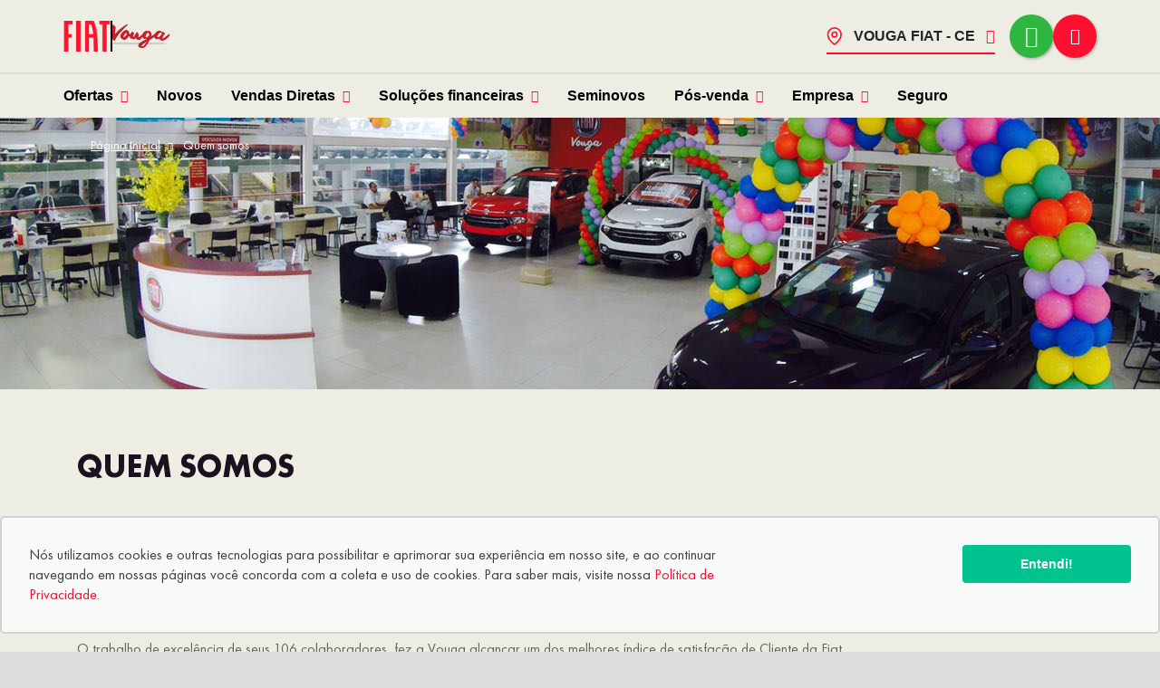

--- FILE ---
content_type: text/html; charset=utf-8
request_url: https://www.carmais.com.br/vougafiat/empresa/sobre-nos
body_size: 36777
content:
<!DOCTYPE html><html lang=pt-BR><head>
<script type="text/javascript">window.NREUM||(NREUM={});NREUM.info={"beacon":"bam.nr-data.net","errorBeacon":"bam.nr-data.net","licenseKey":"de6ebc3165","applicationID":"28865107","transactionName":"IFdaTUJaCVpRQRwWXwZVUUpvUAtRXV1WTUcCX1FKH1wLUlFL","queueTime":1,"applicationTime":75,"agent":""}</script>
<script type="text/javascript">(window.NREUM||(NREUM={})).init={privacy:{cookies_enabled:true},ajax:{deny_list:["bam.nr-data.net"]},feature_flags:["soft_nav"],distributed_tracing:{enabled:true}};(window.NREUM||(NREUM={})).loader_config={agentID:"28865203",accountID:"1416414",trustKey:"1416414",xpid:"VQIGV1JSDBACXFlUAgAHUQ==",licenseKey:"de6ebc3165",applicationID:"28865107",browserID:"28865203"};;/*! For license information please see nr-loader-spa-1.308.0.min.js.LICENSE.txt */
(()=>{var e,t,r={384:(e,t,r)=>{"use strict";r.d(t,{NT:()=>a,US:()=>u,Zm:()=>o,bQ:()=>d,dV:()=>c,pV:()=>l});var n=r(6154),i=r(1863),s=r(1910);const a={beacon:"bam.nr-data.net",errorBeacon:"bam.nr-data.net"};function o(){return n.gm.NREUM||(n.gm.NREUM={}),void 0===n.gm.newrelic&&(n.gm.newrelic=n.gm.NREUM),n.gm.NREUM}function c(){let e=o();return e.o||(e.o={ST:n.gm.setTimeout,SI:n.gm.setImmediate||n.gm.setInterval,CT:n.gm.clearTimeout,XHR:n.gm.XMLHttpRequest,REQ:n.gm.Request,EV:n.gm.Event,PR:n.gm.Promise,MO:n.gm.MutationObserver,FETCH:n.gm.fetch,WS:n.gm.WebSocket},(0,s.i)(...Object.values(e.o))),e}function d(e,t){let r=o();r.initializedAgents??={},t.initializedAt={ms:(0,i.t)(),date:new Date},r.initializedAgents[e]=t}function u(e,t){o()[e]=t}function l(){return function(){let e=o();const t=e.info||{};e.info={beacon:a.beacon,errorBeacon:a.errorBeacon,...t}}(),function(){let e=o();const t=e.init||{};e.init={...t}}(),c(),function(){let e=o();const t=e.loader_config||{};e.loader_config={...t}}(),o()}},782:(e,t,r)=>{"use strict";r.d(t,{T:()=>n});const n=r(860).K7.pageViewTiming},860:(e,t,r)=>{"use strict";r.d(t,{$J:()=>u,K7:()=>c,P3:()=>d,XX:()=>i,Yy:()=>o,df:()=>s,qY:()=>n,v4:()=>a});const n="events",i="jserrors",s="browser/blobs",a="rum",o="browser/logs",c={ajax:"ajax",genericEvents:"generic_events",jserrors:i,logging:"logging",metrics:"metrics",pageAction:"page_action",pageViewEvent:"page_view_event",pageViewTiming:"page_view_timing",sessionReplay:"session_replay",sessionTrace:"session_trace",softNav:"soft_navigations",spa:"spa"},d={[c.pageViewEvent]:1,[c.pageViewTiming]:2,[c.metrics]:3,[c.jserrors]:4,[c.spa]:5,[c.ajax]:6,[c.sessionTrace]:7,[c.softNav]:8,[c.sessionReplay]:9,[c.logging]:10,[c.genericEvents]:11},u={[c.pageViewEvent]:a,[c.pageViewTiming]:n,[c.ajax]:n,[c.spa]:n,[c.softNav]:n,[c.metrics]:i,[c.jserrors]:i,[c.sessionTrace]:s,[c.sessionReplay]:s,[c.logging]:o,[c.genericEvents]:"ins"}},944:(e,t,r)=>{"use strict";r.d(t,{R:()=>i});var n=r(3241);function i(e,t){"function"==typeof console.debug&&(console.debug("New Relic Warning: https://github.com/newrelic/newrelic-browser-agent/blob/main/docs/warning-codes.md#".concat(e),t),(0,n.W)({agentIdentifier:null,drained:null,type:"data",name:"warn",feature:"warn",data:{code:e,secondary:t}}))}},993:(e,t,r)=>{"use strict";r.d(t,{A$:()=>s,ET:()=>a,TZ:()=>o,p_:()=>i});var n=r(860);const i={ERROR:"ERROR",WARN:"WARN",INFO:"INFO",DEBUG:"DEBUG",TRACE:"TRACE"},s={OFF:0,ERROR:1,WARN:2,INFO:3,DEBUG:4,TRACE:5},a="log",o=n.K7.logging},1541:(e,t,r)=>{"use strict";r.d(t,{U:()=>i,f:()=>n});const n={MFE:"MFE",BA:"BA"};function i(e,t){if(2!==t?.harvestEndpointVersion)return{};const r=t.agentRef.runtime.appMetadata.agents[0].entityGuid;return e?{"source.id":e.id,"source.name":e.name,"source.type":e.type,"parent.id":e.parent?.id||r,"parent.type":e.parent?.type||n.BA}:{"entity.guid":r,appId:t.agentRef.info.applicationID}}},1687:(e,t,r)=>{"use strict";r.d(t,{Ak:()=>d,Ze:()=>h,x3:()=>u});var n=r(3241),i=r(7836),s=r(3606),a=r(860),o=r(2646);const c={};function d(e,t){const r={staged:!1,priority:a.P3[t]||0};l(e),c[e].get(t)||c[e].set(t,r)}function u(e,t){e&&c[e]&&(c[e].get(t)&&c[e].delete(t),p(e,t,!1),c[e].size&&f(e))}function l(e){if(!e)throw new Error("agentIdentifier required");c[e]||(c[e]=new Map)}function h(e="",t="feature",r=!1){if(l(e),!e||!c[e].get(t)||r)return p(e,t);c[e].get(t).staged=!0,f(e)}function f(e){const t=Array.from(c[e]);t.every(([e,t])=>t.staged)&&(t.sort((e,t)=>e[1].priority-t[1].priority),t.forEach(([t])=>{c[e].delete(t),p(e,t)}))}function p(e,t,r=!0){const a=e?i.ee.get(e):i.ee,c=s.i.handlers;if(!a.aborted&&a.backlog&&c){if((0,n.W)({agentIdentifier:e,type:"lifecycle",name:"drain",feature:t}),r){const e=a.backlog[t],r=c[t];if(r){for(let t=0;e&&t<e.length;++t)g(e[t],r);Object.entries(r).forEach(([e,t])=>{Object.values(t||{}).forEach(t=>{t[0]?.on&&t[0]?.context()instanceof o.y&&t[0].on(e,t[1])})})}}a.isolatedBacklog||delete c[t],a.backlog[t]=null,a.emit("drain-"+t,[])}}function g(e,t){var r=e[1];Object.values(t[r]||{}).forEach(t=>{var r=e[0];if(t[0]===r){var n=t[1],i=e[3],s=e[2];n.apply(i,s)}})}},1738:(e,t,r)=>{"use strict";r.d(t,{U:()=>f,Y:()=>h});var n=r(3241),i=r(9908),s=r(1863),a=r(944),o=r(5701),c=r(3969),d=r(8362),u=r(860),l=r(4261);function h(e,t,r,s){const h=s||r;!h||h[e]&&h[e]!==d.d.prototype[e]||(h[e]=function(){(0,i.p)(c.xV,["API/"+e+"/called"],void 0,u.K7.metrics,r.ee),(0,n.W)({agentIdentifier:r.agentIdentifier,drained:!!o.B?.[r.agentIdentifier],type:"data",name:"api",feature:l.Pl+e,data:{}});try{return t.apply(this,arguments)}catch(e){(0,a.R)(23,e)}})}function f(e,t,r,n,a){const o=e.info;null===r?delete o.jsAttributes[t]:o.jsAttributes[t]=r,(a||null===r)&&(0,i.p)(l.Pl+n,[(0,s.t)(),t,r],void 0,"session",e.ee)}},1741:(e,t,r)=>{"use strict";r.d(t,{W:()=>s});var n=r(944),i=r(4261);class s{#e(e,...t){if(this[e]!==s.prototype[e])return this[e](...t);(0,n.R)(35,e)}addPageAction(e,t){return this.#e(i.hG,e,t)}register(e){return this.#e(i.eY,e)}recordCustomEvent(e,t){return this.#e(i.fF,e,t)}setPageViewName(e,t){return this.#e(i.Fw,e,t)}setCustomAttribute(e,t,r){return this.#e(i.cD,e,t,r)}noticeError(e,t){return this.#e(i.o5,e,t)}setUserId(e,t=!1){return this.#e(i.Dl,e,t)}setApplicationVersion(e){return this.#e(i.nb,e)}setErrorHandler(e){return this.#e(i.bt,e)}addRelease(e,t){return this.#e(i.k6,e,t)}log(e,t){return this.#e(i.$9,e,t)}start(){return this.#e(i.d3)}finished(e){return this.#e(i.BL,e)}recordReplay(){return this.#e(i.CH)}pauseReplay(){return this.#e(i.Tb)}addToTrace(e){return this.#e(i.U2,e)}setCurrentRouteName(e){return this.#e(i.PA,e)}interaction(e){return this.#e(i.dT,e)}wrapLogger(e,t,r){return this.#e(i.Wb,e,t,r)}measure(e,t){return this.#e(i.V1,e,t)}consent(e){return this.#e(i.Pv,e)}}},1863:(e,t,r)=>{"use strict";function n(){return Math.floor(performance.now())}r.d(t,{t:()=>n})},1910:(e,t,r)=>{"use strict";r.d(t,{i:()=>s});var n=r(944);const i=new Map;function s(...e){return e.every(e=>{if(i.has(e))return i.get(e);const t="function"==typeof e?e.toString():"",r=t.includes("[native code]"),s=t.includes("nrWrapper");return r||s||(0,n.R)(64,e?.name||t),i.set(e,r),r})}},2555:(e,t,r)=>{"use strict";r.d(t,{D:()=>o,f:()=>a});var n=r(384),i=r(8122);const s={beacon:n.NT.beacon,errorBeacon:n.NT.errorBeacon,licenseKey:void 0,applicationID:void 0,sa:void 0,queueTime:void 0,applicationTime:void 0,ttGuid:void 0,user:void 0,account:void 0,product:void 0,extra:void 0,jsAttributes:{},userAttributes:void 0,atts:void 0,transactionName:void 0,tNamePlain:void 0};function a(e){try{return!!e.licenseKey&&!!e.errorBeacon&&!!e.applicationID}catch(e){return!1}}const o=e=>(0,i.a)(e,s)},2614:(e,t,r)=>{"use strict";r.d(t,{BB:()=>a,H3:()=>n,g:()=>d,iL:()=>c,tS:()=>o,uh:()=>i,wk:()=>s});const n="NRBA",i="SESSION",s=144e5,a=18e5,o={STARTED:"session-started",PAUSE:"session-pause",RESET:"session-reset",RESUME:"session-resume",UPDATE:"session-update"},c={SAME_TAB:"same-tab",CROSS_TAB:"cross-tab"},d={OFF:0,FULL:1,ERROR:2}},2646:(e,t,r)=>{"use strict";r.d(t,{y:()=>n});class n{constructor(e){this.contextId=e}}},2843:(e,t,r)=>{"use strict";r.d(t,{G:()=>s,u:()=>i});var n=r(3878);function i(e,t=!1,r,i){(0,n.DD)("visibilitychange",function(){if(t)return void("hidden"===document.visibilityState&&e());e(document.visibilityState)},r,i)}function s(e,t,r){(0,n.sp)("pagehide",e,t,r)}},3241:(e,t,r)=>{"use strict";r.d(t,{W:()=>s});var n=r(6154);const i="newrelic";function s(e={}){try{n.gm.dispatchEvent(new CustomEvent(i,{detail:e}))}catch(e){}}},3304:(e,t,r)=>{"use strict";r.d(t,{A:()=>s});var n=r(7836);const i=()=>{const e=new WeakSet;return(t,r)=>{if("object"==typeof r&&null!==r){if(e.has(r))return;e.add(r)}return r}};function s(e){try{return JSON.stringify(e,i())??""}catch(e){try{n.ee.emit("internal-error",[e])}catch(e){}return""}}},3333:(e,t,r)=>{"use strict";r.d(t,{$v:()=>u,TZ:()=>n,Xh:()=>c,Zp:()=>i,kd:()=>d,mq:()=>o,nf:()=>a,qN:()=>s});const n=r(860).K7.genericEvents,i=["auxclick","click","copy","keydown","paste","scrollend"],s=["focus","blur"],a=4,o=1e3,c=2e3,d=["PageAction","UserAction","BrowserPerformance"],u={RESOURCES:"experimental.resources",REGISTER:"register"}},3434:(e,t,r)=>{"use strict";r.d(t,{Jt:()=>s,YM:()=>d});var n=r(7836),i=r(5607);const s="nr@original:".concat(i.W),a=50;var o=Object.prototype.hasOwnProperty,c=!1;function d(e,t){return e||(e=n.ee),r.inPlace=function(e,t,n,i,s){n||(n="");const a="-"===n.charAt(0);for(let o=0;o<t.length;o++){const c=t[o],d=e[c];l(d)||(e[c]=r(d,a?c+n:n,i,c,s))}},r.flag=s,r;function r(t,r,n,c,d){return l(t)?t:(r||(r=""),nrWrapper[s]=t,function(e,t,r){if(Object.defineProperty&&Object.keys)try{return Object.keys(e).forEach(function(r){Object.defineProperty(t,r,{get:function(){return e[r]},set:function(t){return e[r]=t,t}})}),t}catch(e){u([e],r)}for(var n in e)o.call(e,n)&&(t[n]=e[n])}(t,nrWrapper,e),nrWrapper);function nrWrapper(){var s,o,l,h;let f;try{o=this,s=[...arguments],l="function"==typeof n?n(s,o):n||{}}catch(t){u([t,"",[s,o,c],l],e)}i(r+"start",[s,o,c],l,d);const p=performance.now();let g;try{return h=t.apply(o,s),g=performance.now(),h}catch(e){throw g=performance.now(),i(r+"err",[s,o,e],l,d),f=e,f}finally{const e=g-p,t={start:p,end:g,duration:e,isLongTask:e>=a,methodName:c,thrownError:f};t.isLongTask&&i("long-task",[t,o],l,d),i(r+"end",[s,o,h],l,d)}}}function i(r,n,i,s){if(!c||t){var a=c;c=!0;try{e.emit(r,n,i,t,s)}catch(t){u([t,r,n,i],e)}c=a}}}function u(e,t){t||(t=n.ee);try{t.emit("internal-error",e)}catch(e){}}function l(e){return!(e&&"function"==typeof e&&e.apply&&!e[s])}},3606:(e,t,r)=>{"use strict";r.d(t,{i:()=>s});var n=r(9908);s.on=a;var i=s.handlers={};function s(e,t,r,s){a(s||n.d,i,e,t,r)}function a(e,t,r,i,s){s||(s="feature"),e||(e=n.d);var a=t[s]=t[s]||{};(a[r]=a[r]||[]).push([e,i])}},3738:(e,t,r)=>{"use strict";r.d(t,{He:()=>i,Kp:()=>o,Lc:()=>d,Rz:()=>u,TZ:()=>n,bD:()=>s,d3:()=>a,jx:()=>l,sl:()=>h,uP:()=>c});const n=r(860).K7.sessionTrace,i="bstResource",s="resource",a="-start",o="-end",c="fn"+a,d="fn"+o,u="pushState",l=1e3,h=3e4},3785:(e,t,r)=>{"use strict";r.d(t,{R:()=>c,b:()=>d});var n=r(9908),i=r(1863),s=r(860),a=r(3969),o=r(993);function c(e,t,r={},c=o.p_.INFO,d=!0,u,l=(0,i.t)()){(0,n.p)(a.xV,["API/logging/".concat(c.toLowerCase(),"/called")],void 0,s.K7.metrics,e),(0,n.p)(o.ET,[l,t,r,c,d,u],void 0,s.K7.logging,e)}function d(e){return"string"==typeof e&&Object.values(o.p_).some(t=>t===e.toUpperCase().trim())}},3878:(e,t,r)=>{"use strict";function n(e,t){return{capture:e,passive:!1,signal:t}}function i(e,t,r=!1,i){window.addEventListener(e,t,n(r,i))}function s(e,t,r=!1,i){document.addEventListener(e,t,n(r,i))}r.d(t,{DD:()=>s,jT:()=>n,sp:()=>i})},3962:(e,t,r)=>{"use strict";r.d(t,{AM:()=>a,O2:()=>l,OV:()=>s,Qu:()=>h,TZ:()=>c,ih:()=>f,pP:()=>o,t1:()=>u,tC:()=>i,wD:()=>d});var n=r(860);const i=["click","keydown","submit"],s="popstate",a="api",o="initialPageLoad",c=n.K7.softNav,d=5e3,u=500,l={INITIAL_PAGE_LOAD:"",ROUTE_CHANGE:1,UNSPECIFIED:2},h={INTERACTION:1,AJAX:2,CUSTOM_END:3,CUSTOM_TRACER:4},f={IP:"in progress",PF:"pending finish",FIN:"finished",CAN:"cancelled"}},3969:(e,t,r)=>{"use strict";r.d(t,{TZ:()=>n,XG:()=>o,rs:()=>i,xV:()=>a,z_:()=>s});const n=r(860).K7.metrics,i="sm",s="cm",a="storeSupportabilityMetrics",o="storeEventMetrics"},4234:(e,t,r)=>{"use strict";r.d(t,{W:()=>s});var n=r(7836),i=r(1687);class s{constructor(e,t){this.agentIdentifier=e,this.ee=n.ee.get(e),this.featureName=t,this.blocked=!1}deregisterDrain(){(0,i.x3)(this.agentIdentifier,this.featureName)}}},4261:(e,t,r)=>{"use strict";r.d(t,{$9:()=>u,BL:()=>c,CH:()=>p,Dl:()=>R,Fw:()=>w,PA:()=>v,Pl:()=>n,Pv:()=>A,Tb:()=>h,U2:()=>a,V1:()=>E,Wb:()=>T,bt:()=>y,cD:()=>b,d3:()=>x,dT:()=>d,eY:()=>g,fF:()=>f,hG:()=>s,hw:()=>i,k6:()=>o,nb:()=>m,o5:()=>l});const n="api-",i=n+"ixn-",s="addPageAction",a="addToTrace",o="addRelease",c="finished",d="interaction",u="log",l="noticeError",h="pauseReplay",f="recordCustomEvent",p="recordReplay",g="register",m="setApplicationVersion",v="setCurrentRouteName",b="setCustomAttribute",y="setErrorHandler",w="setPageViewName",R="setUserId",x="start",T="wrapLogger",E="measure",A="consent"},5205:(e,t,r)=>{"use strict";r.d(t,{j:()=>S});var n=r(384),i=r(1741);var s=r(2555),a=r(3333);const o=e=>{if(!e||"string"!=typeof e)return!1;try{document.createDocumentFragment().querySelector(e)}catch{return!1}return!0};var c=r(2614),d=r(944),u=r(8122);const l="[data-nr-mask]",h=e=>(0,u.a)(e,(()=>{const e={feature_flags:[],experimental:{allow_registered_children:!1,resources:!1},mask_selector:"*",block_selector:"[data-nr-block]",mask_input_options:{color:!1,date:!1,"datetime-local":!1,email:!1,month:!1,number:!1,range:!1,search:!1,tel:!1,text:!1,time:!1,url:!1,week:!1,textarea:!1,select:!1,password:!0}};return{ajax:{deny_list:void 0,block_internal:!0,enabled:!0,autoStart:!0},api:{get allow_registered_children(){return e.feature_flags.includes(a.$v.REGISTER)||e.experimental.allow_registered_children},set allow_registered_children(t){e.experimental.allow_registered_children=t},duplicate_registered_data:!1},browser_consent_mode:{enabled:!1},distributed_tracing:{enabled:void 0,exclude_newrelic_header:void 0,cors_use_newrelic_header:void 0,cors_use_tracecontext_headers:void 0,allowed_origins:void 0},get feature_flags(){return e.feature_flags},set feature_flags(t){e.feature_flags=t},generic_events:{enabled:!0,autoStart:!0},harvest:{interval:30},jserrors:{enabled:!0,autoStart:!0},logging:{enabled:!0,autoStart:!0},metrics:{enabled:!0,autoStart:!0},obfuscate:void 0,page_action:{enabled:!0},page_view_event:{enabled:!0,autoStart:!0},page_view_timing:{enabled:!0,autoStart:!0},performance:{capture_marks:!1,capture_measures:!1,capture_detail:!0,resources:{get enabled(){return e.feature_flags.includes(a.$v.RESOURCES)||e.experimental.resources},set enabled(t){e.experimental.resources=t},asset_types:[],first_party_domains:[],ignore_newrelic:!0}},privacy:{cookies_enabled:!0},proxy:{assets:void 0,beacon:void 0},session:{expiresMs:c.wk,inactiveMs:c.BB},session_replay:{autoStart:!0,enabled:!1,preload:!1,sampling_rate:10,error_sampling_rate:100,collect_fonts:!1,inline_images:!1,fix_stylesheets:!0,mask_all_inputs:!0,get mask_text_selector(){return e.mask_selector},set mask_text_selector(t){o(t)?e.mask_selector="".concat(t,",").concat(l):""===t||null===t?e.mask_selector=l:(0,d.R)(5,t)},get block_class(){return"nr-block"},get ignore_class(){return"nr-ignore"},get mask_text_class(){return"nr-mask"},get block_selector(){return e.block_selector},set block_selector(t){o(t)?e.block_selector+=",".concat(t):""!==t&&(0,d.R)(6,t)},get mask_input_options(){return e.mask_input_options},set mask_input_options(t){t&&"object"==typeof t?e.mask_input_options={...t,password:!0}:(0,d.R)(7,t)}},session_trace:{enabled:!0,autoStart:!0},soft_navigations:{enabled:!0,autoStart:!0},spa:{enabled:!0,autoStart:!0},ssl:void 0,user_actions:{enabled:!0,elementAttributes:["id","className","tagName","type"]}}})());var f=r(6154),p=r(9324);let g=0;const m={buildEnv:p.F3,distMethod:p.Xs,version:p.xv,originTime:f.WN},v={consented:!1},b={appMetadata:{},get consented(){return this.session?.state?.consent||v.consented},set consented(e){v.consented=e},customTransaction:void 0,denyList:void 0,disabled:!1,harvester:void 0,isolatedBacklog:!1,isRecording:!1,loaderType:void 0,maxBytes:3e4,obfuscator:void 0,onerror:void 0,ptid:void 0,releaseIds:{},session:void 0,timeKeeper:void 0,registeredEntities:[],jsAttributesMetadata:{bytes:0},get harvestCount(){return++g}},y=e=>{const t=(0,u.a)(e,b),r=Object.keys(m).reduce((e,t)=>(e[t]={value:m[t],writable:!1,configurable:!0,enumerable:!0},e),{});return Object.defineProperties(t,r)};var w=r(5701);const R=e=>{const t=e.startsWith("http");e+="/",r.p=t?e:"https://"+e};var x=r(7836),T=r(3241);const E={accountID:void 0,trustKey:void 0,agentID:void 0,licenseKey:void 0,applicationID:void 0,xpid:void 0},A=e=>(0,u.a)(e,E),_=new Set;function S(e,t={},r,a){let{init:o,info:c,loader_config:d,runtime:u={},exposed:l=!0}=t;if(!c){const e=(0,n.pV)();o=e.init,c=e.info,d=e.loader_config}e.init=h(o||{}),e.loader_config=A(d||{}),c.jsAttributes??={},f.bv&&(c.jsAttributes.isWorker=!0),e.info=(0,s.D)(c);const p=e.init,g=[c.beacon,c.errorBeacon];_.has(e.agentIdentifier)||(p.proxy.assets&&(R(p.proxy.assets),g.push(p.proxy.assets)),p.proxy.beacon&&g.push(p.proxy.beacon),e.beacons=[...g],function(e){const t=(0,n.pV)();Object.getOwnPropertyNames(i.W.prototype).forEach(r=>{const n=i.W.prototype[r];if("function"!=typeof n||"constructor"===n)return;let s=t[r];e[r]&&!1!==e.exposed&&"micro-agent"!==e.runtime?.loaderType&&(t[r]=(...t)=>{const n=e[r](...t);return s?s(...t):n})})}(e),(0,n.US)("activatedFeatures",w.B)),u.denyList=[...p.ajax.deny_list||[],...p.ajax.block_internal?g:[]],u.ptid=e.agentIdentifier,u.loaderType=r,e.runtime=y(u),_.has(e.agentIdentifier)||(e.ee=x.ee.get(e.agentIdentifier),e.exposed=l,(0,T.W)({agentIdentifier:e.agentIdentifier,drained:!!w.B?.[e.agentIdentifier],type:"lifecycle",name:"initialize",feature:void 0,data:e.config})),_.add(e.agentIdentifier)}},5270:(e,t,r)=>{"use strict";r.d(t,{Aw:()=>a,SR:()=>s,rF:()=>o});var n=r(384),i=r(7767);function s(e){return!!(0,n.dV)().o.MO&&(0,i.V)(e)&&!0===e?.session_trace.enabled}function a(e){return!0===e?.session_replay.preload&&s(e)}function o(e,t){try{if("string"==typeof t?.type){if("password"===t.type.toLowerCase())return"*".repeat(e?.length||0);if(void 0!==t?.dataset?.nrUnmask||t?.classList?.contains("nr-unmask"))return e}}catch(e){}return"string"==typeof e?e.replace(/[\S]/g,"*"):"*".repeat(e?.length||0)}},5289:(e,t,r)=>{"use strict";r.d(t,{GG:()=>a,Qr:()=>c,sB:()=>o});var n=r(3878),i=r(6389);function s(){return"undefined"==typeof document||"complete"===document.readyState}function a(e,t){if(s())return e();const r=(0,i.J)(e),a=setInterval(()=>{s()&&(clearInterval(a),r())},500);(0,n.sp)("load",r,t)}function o(e){if(s())return e();(0,n.DD)("DOMContentLoaded",e)}function c(e){if(s())return e();(0,n.sp)("popstate",e)}},5607:(e,t,r)=>{"use strict";r.d(t,{W:()=>n});const n=(0,r(9566).bz)()},5701:(e,t,r)=>{"use strict";r.d(t,{B:()=>s,t:()=>a});var n=r(3241);const i=new Set,s={};function a(e,t){const r=t.agentIdentifier;s[r]??={},e&&"object"==typeof e&&(i.has(r)||(t.ee.emit("rumresp",[e]),s[r]=e,i.add(r),(0,n.W)({agentIdentifier:r,loaded:!0,drained:!0,type:"lifecycle",name:"load",feature:void 0,data:e})))}},6154:(e,t,r)=>{"use strict";r.d(t,{OF:()=>d,RI:()=>i,WN:()=>h,bv:()=>s,eN:()=>f,gm:()=>a,lR:()=>l,m:()=>c,mw:()=>o,sb:()=>u});var n=r(1863);const i="undefined"!=typeof window&&!!window.document,s="undefined"!=typeof WorkerGlobalScope&&("undefined"!=typeof self&&self instanceof WorkerGlobalScope&&self.navigator instanceof WorkerNavigator||"undefined"!=typeof globalThis&&globalThis instanceof WorkerGlobalScope&&globalThis.navigator instanceof WorkerNavigator),a=i?window:"undefined"!=typeof WorkerGlobalScope&&("undefined"!=typeof self&&self instanceof WorkerGlobalScope&&self||"undefined"!=typeof globalThis&&globalThis instanceof WorkerGlobalScope&&globalThis),o=Boolean("hidden"===a?.document?.visibilityState),c=""+a?.location,d=/iPad|iPhone|iPod/.test(a.navigator?.userAgent),u=d&&"undefined"==typeof SharedWorker,l=(()=>{const e=a.navigator?.userAgent?.match(/Firefox[/\s](\d+\.\d+)/);return Array.isArray(e)&&e.length>=2?+e[1]:0})(),h=Date.now()-(0,n.t)(),f=()=>"undefined"!=typeof PerformanceNavigationTiming&&a?.performance?.getEntriesByType("navigation")?.[0]?.responseStart},6344:(e,t,r)=>{"use strict";r.d(t,{BB:()=>u,Qb:()=>l,TZ:()=>i,Ug:()=>a,Vh:()=>s,_s:()=>o,bc:()=>d,yP:()=>c});var n=r(2614);const i=r(860).K7.sessionReplay,s="errorDuringReplay",a=.12,o={DomContentLoaded:0,Load:1,FullSnapshot:2,IncrementalSnapshot:3,Meta:4,Custom:5},c={[n.g.ERROR]:15e3,[n.g.FULL]:3e5,[n.g.OFF]:0},d={RESET:{message:"Session was reset",sm:"Reset"},IMPORT:{message:"Recorder failed to import",sm:"Import"},TOO_MANY:{message:"429: Too Many Requests",sm:"Too-Many"},TOO_BIG:{message:"Payload was too large",sm:"Too-Big"},CROSS_TAB:{message:"Session Entity was set to OFF on another tab",sm:"Cross-Tab"},ENTITLEMENTS:{message:"Session Replay is not allowed and will not be started",sm:"Entitlement"}},u=5e3,l={API:"api",RESUME:"resume",SWITCH_TO_FULL:"switchToFull",INITIALIZE:"initialize",PRELOAD:"preload"}},6389:(e,t,r)=>{"use strict";function n(e,t=500,r={}){const n=r?.leading||!1;let i;return(...r)=>{n&&void 0===i&&(e.apply(this,r),i=setTimeout(()=>{i=clearTimeout(i)},t)),n||(clearTimeout(i),i=setTimeout(()=>{e.apply(this,r)},t))}}function i(e){let t=!1;return(...r)=>{t||(t=!0,e.apply(this,r))}}r.d(t,{J:()=>i,s:()=>n})},6630:(e,t,r)=>{"use strict";r.d(t,{T:()=>n});const n=r(860).K7.pageViewEvent},6774:(e,t,r)=>{"use strict";r.d(t,{T:()=>n});const n=r(860).K7.jserrors},7295:(e,t,r)=>{"use strict";r.d(t,{Xv:()=>a,gX:()=>i,iW:()=>s});var n=[];function i(e){if(!e||s(e))return!1;if(0===n.length)return!0;if("*"===n[0].hostname)return!1;for(var t=0;t<n.length;t++){var r=n[t];if(r.hostname.test(e.hostname)&&r.pathname.test(e.pathname))return!1}return!0}function s(e){return void 0===e.hostname}function a(e){if(n=[],e&&e.length)for(var t=0;t<e.length;t++){let r=e[t];if(!r)continue;if("*"===r)return void(n=[{hostname:"*"}]);0===r.indexOf("http://")?r=r.substring(7):0===r.indexOf("https://")&&(r=r.substring(8));const i=r.indexOf("/");let s,a;i>0?(s=r.substring(0,i),a=r.substring(i)):(s=r,a="*");let[c]=s.split(":");n.push({hostname:o(c),pathname:o(a,!0)})}}function o(e,t=!1){const r=e.replace(/[.+?^${}()|[\]\\]/g,e=>"\\"+e).replace(/\*/g,".*?");return new RegExp((t?"^":"")+r+"$")}},7485:(e,t,r)=>{"use strict";r.d(t,{D:()=>i});var n=r(6154);function i(e){if(0===(e||"").indexOf("data:"))return{protocol:"data"};try{const t=new URL(e,location.href),r={port:t.port,hostname:t.hostname,pathname:t.pathname,search:t.search,protocol:t.protocol.slice(0,t.protocol.indexOf(":")),sameOrigin:t.protocol===n.gm?.location?.protocol&&t.host===n.gm?.location?.host};return r.port&&""!==r.port||("http:"===t.protocol&&(r.port="80"),"https:"===t.protocol&&(r.port="443")),r.pathname&&""!==r.pathname?r.pathname.startsWith("/")||(r.pathname="/".concat(r.pathname)):r.pathname="/",r}catch(e){return{}}}},7699:(e,t,r)=>{"use strict";r.d(t,{It:()=>s,KC:()=>o,No:()=>i,qh:()=>a});var n=r(860);const i=16e3,s=1e6,a="SESSION_ERROR",o={[n.K7.logging]:!0,[n.K7.genericEvents]:!1,[n.K7.jserrors]:!1,[n.K7.ajax]:!1}},7767:(e,t,r)=>{"use strict";r.d(t,{V:()=>i});var n=r(6154);const i=e=>n.RI&&!0===e?.privacy.cookies_enabled},7836:(e,t,r)=>{"use strict";r.d(t,{P:()=>o,ee:()=>c});var n=r(384),i=r(8990),s=r(2646),a=r(5607);const o="nr@context:".concat(a.W),c=function e(t,r){var n={},a={},u={},l=!1;try{l=16===r.length&&d.initializedAgents?.[r]?.runtime.isolatedBacklog}catch(e){}var h={on:p,addEventListener:p,removeEventListener:function(e,t){var r=n[e];if(!r)return;for(var i=0;i<r.length;i++)r[i]===t&&r.splice(i,1)},emit:function(e,r,n,i,s){!1!==s&&(s=!0);if(c.aborted&&!i)return;t&&s&&t.emit(e,r,n);var o=f(n);g(e).forEach(e=>{e.apply(o,r)});var d=v()[a[e]];d&&d.push([h,e,r,o]);return o},get:m,listeners:g,context:f,buffer:function(e,t){const r=v();if(t=t||"feature",h.aborted)return;Object.entries(e||{}).forEach(([e,n])=>{a[n]=t,t in r||(r[t]=[])})},abort:function(){h._aborted=!0,Object.keys(h.backlog).forEach(e=>{delete h.backlog[e]})},isBuffering:function(e){return!!v()[a[e]]},debugId:r,backlog:l?{}:t&&"object"==typeof t.backlog?t.backlog:{},isolatedBacklog:l};return Object.defineProperty(h,"aborted",{get:()=>{let e=h._aborted||!1;return e||(t&&(e=t.aborted),e)}}),h;function f(e){return e&&e instanceof s.y?e:e?(0,i.I)(e,o,()=>new s.y(o)):new s.y(o)}function p(e,t){n[e]=g(e).concat(t)}function g(e){return n[e]||[]}function m(t){return u[t]=u[t]||e(h,t)}function v(){return h.backlog}}(void 0,"globalEE"),d=(0,n.Zm)();d.ee||(d.ee=c)},8122:(e,t,r)=>{"use strict";r.d(t,{a:()=>i});var n=r(944);function i(e,t){try{if(!e||"object"!=typeof e)return(0,n.R)(3);if(!t||"object"!=typeof t)return(0,n.R)(4);const r=Object.create(Object.getPrototypeOf(t),Object.getOwnPropertyDescriptors(t)),s=0===Object.keys(r).length?e:r;for(let a in s)if(void 0!==e[a])try{if(null===e[a]){r[a]=null;continue}Array.isArray(e[a])&&Array.isArray(t[a])?r[a]=Array.from(new Set([...e[a],...t[a]])):"object"==typeof e[a]&&"object"==typeof t[a]?r[a]=i(e[a],t[a]):r[a]=e[a]}catch(e){r[a]||(0,n.R)(1,e)}return r}catch(e){(0,n.R)(2,e)}}},8139:(e,t,r)=>{"use strict";r.d(t,{u:()=>h});var n=r(7836),i=r(3434),s=r(8990),a=r(6154);const o={},c=a.gm.XMLHttpRequest,d="addEventListener",u="removeEventListener",l="nr@wrapped:".concat(n.P);function h(e){var t=function(e){return(e||n.ee).get("events")}(e);if(o[t.debugId]++)return t;o[t.debugId]=1;var r=(0,i.YM)(t,!0);function h(e){r.inPlace(e,[d,u],"-",p)}function p(e,t){return e[1]}return"getPrototypeOf"in Object&&(a.RI&&f(document,h),c&&f(c.prototype,h),f(a.gm,h)),t.on(d+"-start",function(e,t){var n=e[1];if(null!==n&&("function"==typeof n||"object"==typeof n)&&"newrelic"!==e[0]){var i=(0,s.I)(n,l,function(){var e={object:function(){if("function"!=typeof n.handleEvent)return;return n.handleEvent.apply(n,arguments)},function:n}[typeof n];return e?r(e,"fn-",null,e.name||"anonymous"):n});this.wrapped=e[1]=i}}),t.on(u+"-start",function(e){e[1]=this.wrapped||e[1]}),t}function f(e,t,...r){let n=e;for(;"object"==typeof n&&!Object.prototype.hasOwnProperty.call(n,d);)n=Object.getPrototypeOf(n);n&&t(n,...r)}},8362:(e,t,r)=>{"use strict";r.d(t,{d:()=>s});var n=r(9566),i=r(1741);class s extends i.W{agentIdentifier=(0,n.LA)(16)}},8374:(e,t,r)=>{r.nc=(()=>{try{return document?.currentScript?.nonce}catch(e){}return""})()},8990:(e,t,r)=>{"use strict";r.d(t,{I:()=>i});var n=Object.prototype.hasOwnProperty;function i(e,t,r){if(n.call(e,t))return e[t];var i=r();if(Object.defineProperty&&Object.keys)try{return Object.defineProperty(e,t,{value:i,writable:!0,enumerable:!1}),i}catch(e){}return e[t]=i,i}},9119:(e,t,r)=>{"use strict";r.d(t,{L:()=>s});var n=/([^?#]*)[^#]*(#[^?]*|$).*/,i=/([^?#]*)().*/;function s(e,t){return e?e.replace(t?n:i,"$1$2"):e}},9300:(e,t,r)=>{"use strict";r.d(t,{T:()=>n});const n=r(860).K7.ajax},9324:(e,t,r)=>{"use strict";r.d(t,{AJ:()=>a,F3:()=>i,Xs:()=>s,Yq:()=>o,xv:()=>n});const n="1.308.0",i="PROD",s="CDN",a="@newrelic/rrweb",o="1.0.1"},9566:(e,t,r)=>{"use strict";r.d(t,{LA:()=>o,ZF:()=>c,bz:()=>a,el:()=>d});var n=r(6154);const i="xxxxxxxx-xxxx-4xxx-yxxx-xxxxxxxxxxxx";function s(e,t){return e?15&e[t]:16*Math.random()|0}function a(){const e=n.gm?.crypto||n.gm?.msCrypto;let t,r=0;return e&&e.getRandomValues&&(t=e.getRandomValues(new Uint8Array(30))),i.split("").map(e=>"x"===e?s(t,r++).toString(16):"y"===e?(3&s()|8).toString(16):e).join("")}function o(e){const t=n.gm?.crypto||n.gm?.msCrypto;let r,i=0;t&&t.getRandomValues&&(r=t.getRandomValues(new Uint8Array(e)));const a=[];for(var o=0;o<e;o++)a.push(s(r,i++).toString(16));return a.join("")}function c(){return o(16)}function d(){return o(32)}},9908:(e,t,r)=>{"use strict";r.d(t,{d:()=>n,p:()=>i});var n=r(7836).ee.get("handle");function i(e,t,r,i,s){s?(s.buffer([e],i),s.emit(e,t,r)):(n.buffer([e],i),n.emit(e,t,r))}}},n={};function i(e){var t=n[e];if(void 0!==t)return t.exports;var s=n[e]={exports:{}};return r[e](s,s.exports,i),s.exports}i.m=r,i.d=(e,t)=>{for(var r in t)i.o(t,r)&&!i.o(e,r)&&Object.defineProperty(e,r,{enumerable:!0,get:t[r]})},i.f={},i.e=e=>Promise.all(Object.keys(i.f).reduce((t,r)=>(i.f[r](e,t),t),[])),i.u=e=>({212:"nr-spa-compressor",249:"nr-spa-recorder",478:"nr-spa"}[e]+"-1.308.0.min.js"),i.o=(e,t)=>Object.prototype.hasOwnProperty.call(e,t),e={},t="NRBA-1.308.0.PROD:",i.l=(r,n,s,a)=>{if(e[r])e[r].push(n);else{var o,c;if(void 0!==s)for(var d=document.getElementsByTagName("script"),u=0;u<d.length;u++){var l=d[u];if(l.getAttribute("src")==r||l.getAttribute("data-webpack")==t+s){o=l;break}}if(!o){c=!0;var h={478:"sha512-RSfSVnmHk59T/uIPbdSE0LPeqcEdF4/+XhfJdBuccH5rYMOEZDhFdtnh6X6nJk7hGpzHd9Ujhsy7lZEz/ORYCQ==",249:"sha512-ehJXhmntm85NSqW4MkhfQqmeKFulra3klDyY0OPDUE+sQ3GokHlPh1pmAzuNy//3j4ac6lzIbmXLvGQBMYmrkg==",212:"sha512-B9h4CR46ndKRgMBcK+j67uSR2RCnJfGefU+A7FrgR/k42ovXy5x/MAVFiSvFxuVeEk/pNLgvYGMp1cBSK/G6Fg=="};(o=document.createElement("script")).charset="utf-8",i.nc&&o.setAttribute("nonce",i.nc),o.setAttribute("data-webpack",t+s),o.src=r,0!==o.src.indexOf(window.location.origin+"/")&&(o.crossOrigin="anonymous"),h[a]&&(o.integrity=h[a])}e[r]=[n];var f=(t,n)=>{o.onerror=o.onload=null,clearTimeout(p);var i=e[r];if(delete e[r],o.parentNode&&o.parentNode.removeChild(o),i&&i.forEach(e=>e(n)),t)return t(n)},p=setTimeout(f.bind(null,void 0,{type:"timeout",target:o}),12e4);o.onerror=f.bind(null,o.onerror),o.onload=f.bind(null,o.onload),c&&document.head.appendChild(o)}},i.r=e=>{"undefined"!=typeof Symbol&&Symbol.toStringTag&&Object.defineProperty(e,Symbol.toStringTag,{value:"Module"}),Object.defineProperty(e,"__esModule",{value:!0})},i.p="https://js-agent.newrelic.com/",(()=>{var e={38:0,788:0};i.f.j=(t,r)=>{var n=i.o(e,t)?e[t]:void 0;if(0!==n)if(n)r.push(n[2]);else{var s=new Promise((r,i)=>n=e[t]=[r,i]);r.push(n[2]=s);var a=i.p+i.u(t),o=new Error;i.l(a,r=>{if(i.o(e,t)&&(0!==(n=e[t])&&(e[t]=void 0),n)){var s=r&&("load"===r.type?"missing":r.type),a=r&&r.target&&r.target.src;o.message="Loading chunk "+t+" failed: ("+s+": "+a+")",o.name="ChunkLoadError",o.type=s,o.request=a,n[1](o)}},"chunk-"+t,t)}};var t=(t,r)=>{var n,s,[a,o,c]=r,d=0;if(a.some(t=>0!==e[t])){for(n in o)i.o(o,n)&&(i.m[n]=o[n]);if(c)c(i)}for(t&&t(r);d<a.length;d++)s=a[d],i.o(e,s)&&e[s]&&e[s][0](),e[s]=0},r=self["webpackChunk:NRBA-1.308.0.PROD"]=self["webpackChunk:NRBA-1.308.0.PROD"]||[];r.forEach(t.bind(null,0)),r.push=t.bind(null,r.push.bind(r))})(),(()=>{"use strict";i(8374);var e=i(8362),t=i(860);const r=Object.values(t.K7);var n=i(5205);var s=i(9908),a=i(1863),o=i(4261),c=i(1738);var d=i(1687),u=i(4234),l=i(5289),h=i(6154),f=i(944),p=i(5270),g=i(7767),m=i(6389),v=i(7699);class b extends u.W{constructor(e,t){super(e.agentIdentifier,t),this.agentRef=e,this.abortHandler=void 0,this.featAggregate=void 0,this.loadedSuccessfully=void 0,this.onAggregateImported=new Promise(e=>{this.loadedSuccessfully=e}),this.deferred=Promise.resolve(),!1===e.init[this.featureName].autoStart?this.deferred=new Promise((t,r)=>{this.ee.on("manual-start-all",(0,m.J)(()=>{(0,d.Ak)(e.agentIdentifier,this.featureName),t()}))}):(0,d.Ak)(e.agentIdentifier,t)}importAggregator(e,t,r={}){if(this.featAggregate)return;const n=async()=>{let n;await this.deferred;try{if((0,g.V)(e.init)){const{setupAgentSession:t}=await i.e(478).then(i.bind(i,8766));n=t(e)}}catch(e){(0,f.R)(20,e),this.ee.emit("internal-error",[e]),(0,s.p)(v.qh,[e],void 0,this.featureName,this.ee)}try{if(!this.#t(this.featureName,n,e.init))return(0,d.Ze)(this.agentIdentifier,this.featureName),void this.loadedSuccessfully(!1);const{Aggregate:i}=await t();this.featAggregate=new i(e,r),e.runtime.harvester.initializedAggregates.push(this.featAggregate),this.loadedSuccessfully(!0)}catch(e){(0,f.R)(34,e),this.abortHandler?.(),(0,d.Ze)(this.agentIdentifier,this.featureName,!0),this.loadedSuccessfully(!1),this.ee&&this.ee.abort()}};h.RI?(0,l.GG)(()=>n(),!0):n()}#t(e,r,n){if(this.blocked)return!1;switch(e){case t.K7.sessionReplay:return(0,p.SR)(n)&&!!r;case t.K7.sessionTrace:return!!r;default:return!0}}}var y=i(6630),w=i(2614),R=i(3241);class x extends b{static featureName=y.T;constructor(e){var t;super(e,y.T),this.setupInspectionEvents(e.agentIdentifier),t=e,(0,c.Y)(o.Fw,function(e,r){"string"==typeof e&&("/"!==e.charAt(0)&&(e="/"+e),t.runtime.customTransaction=(r||"http://custom.transaction")+e,(0,s.p)(o.Pl+o.Fw,[(0,a.t)()],void 0,void 0,t.ee))},t),this.importAggregator(e,()=>i.e(478).then(i.bind(i,2467)))}setupInspectionEvents(e){const t=(t,r)=>{t&&(0,R.W)({agentIdentifier:e,timeStamp:t.timeStamp,loaded:"complete"===t.target.readyState,type:"window",name:r,data:t.target.location+""})};(0,l.sB)(e=>{t(e,"DOMContentLoaded")}),(0,l.GG)(e=>{t(e,"load")}),(0,l.Qr)(e=>{t(e,"navigate")}),this.ee.on(w.tS.UPDATE,(t,r)=>{(0,R.W)({agentIdentifier:e,type:"lifecycle",name:"session",data:r})})}}var T=i(384);class E extends e.d{constructor(e){var t;(super(),h.gm)?(this.features={},(0,T.bQ)(this.agentIdentifier,this),this.desiredFeatures=new Set(e.features||[]),this.desiredFeatures.add(x),(0,n.j)(this,e,e.loaderType||"agent"),t=this,(0,c.Y)(o.cD,function(e,r,n=!1){if("string"==typeof e){if(["string","number","boolean"].includes(typeof r)||null===r)return(0,c.U)(t,e,r,o.cD,n);(0,f.R)(40,typeof r)}else(0,f.R)(39,typeof e)},t),function(e){(0,c.Y)(o.Dl,function(t,r=!1){if("string"!=typeof t&&null!==t)return void(0,f.R)(41,typeof t);const n=e.info.jsAttributes["enduser.id"];r&&null!=n&&n!==t?(0,s.p)(o.Pl+"setUserIdAndResetSession",[t],void 0,"session",e.ee):(0,c.U)(e,"enduser.id",t,o.Dl,!0)},e)}(this),function(e){(0,c.Y)(o.nb,function(t){if("string"==typeof t||null===t)return(0,c.U)(e,"application.version",t,o.nb,!1);(0,f.R)(42,typeof t)},e)}(this),function(e){(0,c.Y)(o.d3,function(){e.ee.emit("manual-start-all")},e)}(this),function(e){(0,c.Y)(o.Pv,function(t=!0){if("boolean"==typeof t){if((0,s.p)(o.Pl+o.Pv,[t],void 0,"session",e.ee),e.runtime.consented=t,t){const t=e.features.page_view_event;t.onAggregateImported.then(e=>{const r=t.featAggregate;e&&!r.sentRum&&r.sendRum()})}}else(0,f.R)(65,typeof t)},e)}(this),this.run()):(0,f.R)(21)}get config(){return{info:this.info,init:this.init,loader_config:this.loader_config,runtime:this.runtime}}get api(){return this}run(){try{const e=function(e){const t={};return r.forEach(r=>{t[r]=!!e[r]?.enabled}),t}(this.init),n=[...this.desiredFeatures];n.sort((e,r)=>t.P3[e.featureName]-t.P3[r.featureName]),n.forEach(r=>{if(!e[r.featureName]&&r.featureName!==t.K7.pageViewEvent)return;if(r.featureName===t.K7.spa)return void(0,f.R)(67);const n=function(e){switch(e){case t.K7.ajax:return[t.K7.jserrors];case t.K7.sessionTrace:return[t.K7.ajax,t.K7.pageViewEvent];case t.K7.sessionReplay:return[t.K7.sessionTrace];case t.K7.pageViewTiming:return[t.K7.pageViewEvent];default:return[]}}(r.featureName).filter(e=>!(e in this.features));n.length>0&&(0,f.R)(36,{targetFeature:r.featureName,missingDependencies:n}),this.features[r.featureName]=new r(this)})}catch(e){(0,f.R)(22,e);for(const e in this.features)this.features[e].abortHandler?.();const t=(0,T.Zm)();delete t.initializedAgents[this.agentIdentifier]?.features,delete this.sharedAggregator;return t.ee.get(this.agentIdentifier).abort(),!1}}}var A=i(2843),_=i(782);class S extends b{static featureName=_.T;constructor(e){super(e,_.T),h.RI&&((0,A.u)(()=>(0,s.p)("docHidden",[(0,a.t)()],void 0,_.T,this.ee),!0),(0,A.G)(()=>(0,s.p)("winPagehide",[(0,a.t)()],void 0,_.T,this.ee)),this.importAggregator(e,()=>i.e(478).then(i.bind(i,9917))))}}var O=i(3969);class I extends b{static featureName=O.TZ;constructor(e){super(e,O.TZ),h.RI&&document.addEventListener("securitypolicyviolation",e=>{(0,s.p)(O.xV,["Generic/CSPViolation/Detected"],void 0,this.featureName,this.ee)}),this.importAggregator(e,()=>i.e(478).then(i.bind(i,6555)))}}var N=i(6774),P=i(3878),k=i(3304);class D{constructor(e,t,r,n,i){this.name="UncaughtError",this.message="string"==typeof e?e:(0,k.A)(e),this.sourceURL=t,this.line=r,this.column=n,this.__newrelic=i}}function C(e){return M(e)?e:new D(void 0!==e?.message?e.message:e,e?.filename||e?.sourceURL,e?.lineno||e?.line,e?.colno||e?.col,e?.__newrelic,e?.cause)}function j(e){const t="Unhandled Promise Rejection: ";if(!e?.reason)return;if(M(e.reason)){try{e.reason.message.startsWith(t)||(e.reason.message=t+e.reason.message)}catch(e){}return C(e.reason)}const r=C(e.reason);return(r.message||"").startsWith(t)||(r.message=t+r.message),r}function L(e){if(e.error instanceof SyntaxError&&!/:\d+$/.test(e.error.stack?.trim())){const t=new D(e.message,e.filename,e.lineno,e.colno,e.error.__newrelic,e.cause);return t.name=SyntaxError.name,t}return M(e.error)?e.error:C(e)}function M(e){return e instanceof Error&&!!e.stack}function H(e,r,n,i,o=(0,a.t)()){"string"==typeof e&&(e=new Error(e)),(0,s.p)("err",[e,o,!1,r,n.runtime.isRecording,void 0,i],void 0,t.K7.jserrors,n.ee),(0,s.p)("uaErr",[],void 0,t.K7.genericEvents,n.ee)}var B=i(1541),K=i(993),W=i(3785);function U(e,{customAttributes:t={},level:r=K.p_.INFO}={},n,i,s=(0,a.t)()){(0,W.R)(n.ee,e,t,r,!1,i,s)}function F(e,r,n,i,c=(0,a.t)()){(0,s.p)(o.Pl+o.hG,[c,e,r,i],void 0,t.K7.genericEvents,n.ee)}function V(e,r,n,i,c=(0,a.t)()){const{start:d,end:u,customAttributes:l}=r||{},h={customAttributes:l||{}};if("object"!=typeof h.customAttributes||"string"!=typeof e||0===e.length)return void(0,f.R)(57);const p=(e,t)=>null==e?t:"number"==typeof e?e:e instanceof PerformanceMark?e.startTime:Number.NaN;if(h.start=p(d,0),h.end=p(u,c),Number.isNaN(h.start)||Number.isNaN(h.end))(0,f.R)(57);else{if(h.duration=h.end-h.start,!(h.duration<0))return(0,s.p)(o.Pl+o.V1,[h,e,i],void 0,t.K7.genericEvents,n.ee),h;(0,f.R)(58)}}function G(e,r={},n,i,c=(0,a.t)()){(0,s.p)(o.Pl+o.fF,[c,e,r,i],void 0,t.K7.genericEvents,n.ee)}function z(e){(0,c.Y)(o.eY,function(t){return Y(e,t)},e)}function Y(e,r,n){(0,f.R)(54,"newrelic.register"),r||={},r.type=B.f.MFE,r.licenseKey||=e.info.licenseKey,r.blocked=!1,r.parent=n||{},Array.isArray(r.tags)||(r.tags=[]);const i={};r.tags.forEach(e=>{"name"!==e&&"id"!==e&&(i["source.".concat(e)]=!0)}),r.isolated??=!0;let o=()=>{};const c=e.runtime.registeredEntities;if(!r.isolated){const e=c.find(({metadata:{target:{id:e}}})=>e===r.id&&!r.isolated);if(e)return e}const d=e=>{r.blocked=!0,o=e};function u(e){return"string"==typeof e&&!!e.trim()&&e.trim().length<501||"number"==typeof e}e.init.api.allow_registered_children||d((0,m.J)(()=>(0,f.R)(55))),u(r.id)&&u(r.name)||d((0,m.J)(()=>(0,f.R)(48,r)));const l={addPageAction:(t,n={})=>g(F,[t,{...i,...n},e],r),deregister:()=>{d((0,m.J)(()=>(0,f.R)(68)))},log:(t,n={})=>g(U,[t,{...n,customAttributes:{...i,...n.customAttributes||{}}},e],r),measure:(t,n={})=>g(V,[t,{...n,customAttributes:{...i,...n.customAttributes||{}}},e],r),noticeError:(t,n={})=>g(H,[t,{...i,...n},e],r),register:(t={})=>g(Y,[e,t],l.metadata.target),recordCustomEvent:(t,n={})=>g(G,[t,{...i,...n},e],r),setApplicationVersion:e=>p("application.version",e),setCustomAttribute:(e,t)=>p(e,t),setUserId:e=>p("enduser.id",e),metadata:{customAttributes:i,target:r}},h=()=>(r.blocked&&o(),r.blocked);h()||c.push(l);const p=(e,t)=>{h()||(i[e]=t)},g=(r,n,i)=>{if(h())return;const o=(0,a.t)();(0,s.p)(O.xV,["API/register/".concat(r.name,"/called")],void 0,t.K7.metrics,e.ee);try{if(e.init.api.duplicate_registered_data&&"register"!==r.name){let e=n;if(n[1]instanceof Object){const t={"child.id":i.id,"child.type":i.type};e="customAttributes"in n[1]?[n[0],{...n[1],customAttributes:{...n[1].customAttributes,...t}},...n.slice(2)]:[n[0],{...n[1],...t},...n.slice(2)]}r(...e,void 0,o)}return r(...n,i,o)}catch(e){(0,f.R)(50,e)}};return l}class Z extends b{static featureName=N.T;constructor(e){var t;super(e,N.T),t=e,(0,c.Y)(o.o5,(e,r)=>H(e,r,t),t),function(e){(0,c.Y)(o.bt,function(t){e.runtime.onerror=t},e)}(e),function(e){let t=0;(0,c.Y)(o.k6,function(e,r){++t>10||(this.runtime.releaseIds[e.slice(-200)]=(""+r).slice(-200))},e)}(e),z(e);try{this.removeOnAbort=new AbortController}catch(e){}this.ee.on("internal-error",(t,r)=>{this.abortHandler&&(0,s.p)("ierr",[C(t),(0,a.t)(),!0,{},e.runtime.isRecording,r],void 0,this.featureName,this.ee)}),h.gm.addEventListener("unhandledrejection",t=>{this.abortHandler&&(0,s.p)("err",[j(t),(0,a.t)(),!1,{unhandledPromiseRejection:1},e.runtime.isRecording],void 0,this.featureName,this.ee)},(0,P.jT)(!1,this.removeOnAbort?.signal)),h.gm.addEventListener("error",t=>{this.abortHandler&&(0,s.p)("err",[L(t),(0,a.t)(),!1,{},e.runtime.isRecording],void 0,this.featureName,this.ee)},(0,P.jT)(!1,this.removeOnAbort?.signal)),this.abortHandler=this.#r,this.importAggregator(e,()=>i.e(478).then(i.bind(i,2176)))}#r(){this.removeOnAbort?.abort(),this.abortHandler=void 0}}var q=i(8990);let X=1;function J(e){const t=typeof e;return!e||"object"!==t&&"function"!==t?-1:e===h.gm?0:(0,q.I)(e,"nr@id",function(){return X++})}function Q(e){if("string"==typeof e&&e.length)return e.length;if("object"==typeof e){if("undefined"!=typeof ArrayBuffer&&e instanceof ArrayBuffer&&e.byteLength)return e.byteLength;if("undefined"!=typeof Blob&&e instanceof Blob&&e.size)return e.size;if(!("undefined"!=typeof FormData&&e instanceof FormData))try{return(0,k.A)(e).length}catch(e){return}}}var ee=i(8139),te=i(7836),re=i(3434);const ne={},ie=["open","send"];function se(e){var t=e||te.ee;const r=function(e){return(e||te.ee).get("xhr")}(t);if(void 0===h.gm.XMLHttpRequest)return r;if(ne[r.debugId]++)return r;ne[r.debugId]=1,(0,ee.u)(t);var n=(0,re.YM)(r),i=h.gm.XMLHttpRequest,s=h.gm.MutationObserver,a=h.gm.Promise,o=h.gm.setInterval,c="readystatechange",d=["onload","onerror","onabort","onloadstart","onloadend","onprogress","ontimeout"],u=[],l=h.gm.XMLHttpRequest=function(e){const t=new i(e),s=r.context(t);try{r.emit("new-xhr",[t],s),t.addEventListener(c,(a=s,function(){var e=this;e.readyState>3&&!a.resolved&&(a.resolved=!0,r.emit("xhr-resolved",[],e)),n.inPlace(e,d,"fn-",y)}),(0,P.jT)(!1))}catch(e){(0,f.R)(15,e);try{r.emit("internal-error",[e])}catch(e){}}var a;return t};function p(e,t){n.inPlace(t,["onreadystatechange"],"fn-",y)}if(function(e,t){for(var r in e)t[r]=e[r]}(i,l),l.prototype=i.prototype,n.inPlace(l.prototype,ie,"-xhr-",y),r.on("send-xhr-start",function(e,t){p(e,t),function(e){u.push(e),s&&(g?g.then(b):o?o(b):(m=-m,v.data=m))}(t)}),r.on("open-xhr-start",p),s){var g=a&&a.resolve();if(!o&&!a){var m=1,v=document.createTextNode(m);new s(b).observe(v,{characterData:!0})}}else t.on("fn-end",function(e){e[0]&&e[0].type===c||b()});function b(){for(var e=0;e<u.length;e++)p(0,u[e]);u.length&&(u=[])}function y(e,t){return t}return r}var ae="fetch-",oe=ae+"body-",ce=["arrayBuffer","blob","json","text","formData"],de=h.gm.Request,ue=h.gm.Response,le="prototype";const he={};function fe(e){const t=function(e){return(e||te.ee).get("fetch")}(e);if(!(de&&ue&&h.gm.fetch))return t;if(he[t.debugId]++)return t;function r(e,r,n){var i=e[r];"function"==typeof i&&(e[r]=function(){var e,r=[...arguments],s={};t.emit(n+"before-start",[r],s),s[te.P]&&s[te.P].dt&&(e=s[te.P].dt);var a=i.apply(this,r);return t.emit(n+"start",[r,e],a),a.then(function(e){return t.emit(n+"end",[null,e],a),e},function(e){throw t.emit(n+"end",[e],a),e})})}return he[t.debugId]=1,ce.forEach(e=>{r(de[le],e,oe),r(ue[le],e,oe)}),r(h.gm,"fetch",ae),t.on(ae+"end",function(e,r){var n=this;if(r){var i=r.headers.get("content-length");null!==i&&(n.rxSize=i),t.emit(ae+"done",[null,r],n)}else t.emit(ae+"done",[e],n)}),t}var pe=i(7485),ge=i(9566);class me{constructor(e){this.agentRef=e}generateTracePayload(e){const t=this.agentRef.loader_config;if(!this.shouldGenerateTrace(e)||!t)return null;var r=(t.accountID||"").toString()||null,n=(t.agentID||"").toString()||null,i=(t.trustKey||"").toString()||null;if(!r||!n)return null;var s=(0,ge.ZF)(),a=(0,ge.el)(),o=Date.now(),c={spanId:s,traceId:a,timestamp:o};return(e.sameOrigin||this.isAllowedOrigin(e)&&this.useTraceContextHeadersForCors())&&(c.traceContextParentHeader=this.generateTraceContextParentHeader(s,a),c.traceContextStateHeader=this.generateTraceContextStateHeader(s,o,r,n,i)),(e.sameOrigin&&!this.excludeNewrelicHeader()||!e.sameOrigin&&this.isAllowedOrigin(e)&&this.useNewrelicHeaderForCors())&&(c.newrelicHeader=this.generateTraceHeader(s,a,o,r,n,i)),c}generateTraceContextParentHeader(e,t){return"00-"+t+"-"+e+"-01"}generateTraceContextStateHeader(e,t,r,n,i){return i+"@nr=0-1-"+r+"-"+n+"-"+e+"----"+t}generateTraceHeader(e,t,r,n,i,s){if(!("function"==typeof h.gm?.btoa))return null;var a={v:[0,1],d:{ty:"Browser",ac:n,ap:i,id:e,tr:t,ti:r}};return s&&n!==s&&(a.d.tk=s),btoa((0,k.A)(a))}shouldGenerateTrace(e){return this.agentRef.init?.distributed_tracing?.enabled&&this.isAllowedOrigin(e)}isAllowedOrigin(e){var t=!1;const r=this.agentRef.init?.distributed_tracing;if(e.sameOrigin)t=!0;else if(r?.allowed_origins instanceof Array)for(var n=0;n<r.allowed_origins.length;n++){var i=(0,pe.D)(r.allowed_origins[n]);if(e.hostname===i.hostname&&e.protocol===i.protocol&&e.port===i.port){t=!0;break}}return t}excludeNewrelicHeader(){var e=this.agentRef.init?.distributed_tracing;return!!e&&!!e.exclude_newrelic_header}useNewrelicHeaderForCors(){var e=this.agentRef.init?.distributed_tracing;return!!e&&!1!==e.cors_use_newrelic_header}useTraceContextHeadersForCors(){var e=this.agentRef.init?.distributed_tracing;return!!e&&!!e.cors_use_tracecontext_headers}}var ve=i(9300),be=i(7295);function ye(e){return"string"==typeof e?e:e instanceof(0,T.dV)().o.REQ?e.url:h.gm?.URL&&e instanceof URL?e.href:void 0}var we=["load","error","abort","timeout"],Re=we.length,xe=(0,T.dV)().o.REQ,Te=(0,T.dV)().o.XHR;const Ee="X-NewRelic-App-Data";class Ae extends b{static featureName=ve.T;constructor(e){super(e,ve.T),this.dt=new me(e),this.handler=(e,t,r,n)=>(0,s.p)(e,t,r,n,this.ee);try{const e={xmlhttprequest:"xhr",fetch:"fetch",beacon:"beacon"};h.gm?.performance?.getEntriesByType("resource").forEach(r=>{if(r.initiatorType in e&&0!==r.responseStatus){const n={status:r.responseStatus},i={rxSize:r.transferSize,duration:Math.floor(r.duration),cbTime:0};_e(n,r.name),this.handler("xhr",[n,i,r.startTime,r.responseEnd,e[r.initiatorType]],void 0,t.K7.ajax)}})}catch(e){}fe(this.ee),se(this.ee),function(e,r,n,i){function o(e){var t=this;t.totalCbs=0,t.called=0,t.cbTime=0,t.end=T,t.ended=!1,t.xhrGuids={},t.lastSize=null,t.loadCaptureCalled=!1,t.params=this.params||{},t.metrics=this.metrics||{},t.latestLongtaskEnd=0,e.addEventListener("load",function(r){E(t,e)},(0,P.jT)(!1)),h.lR||e.addEventListener("progress",function(e){t.lastSize=e.loaded},(0,P.jT)(!1))}function c(e){this.params={method:e[0]},_e(this,e[1]),this.metrics={}}function d(t,r){e.loader_config.xpid&&this.sameOrigin&&r.setRequestHeader("X-NewRelic-ID",e.loader_config.xpid);var n=i.generateTracePayload(this.parsedOrigin);if(n){var s=!1;n.newrelicHeader&&(r.setRequestHeader("newrelic",n.newrelicHeader),s=!0),n.traceContextParentHeader&&(r.setRequestHeader("traceparent",n.traceContextParentHeader),n.traceContextStateHeader&&r.setRequestHeader("tracestate",n.traceContextStateHeader),s=!0),s&&(this.dt=n)}}function u(e,t){var n=this.metrics,i=e[0],s=this;if(n&&i){var o=Q(i);o&&(n.txSize=o)}this.startTime=(0,a.t)(),this.body=i,this.listener=function(e){try{"abort"!==e.type||s.loadCaptureCalled||(s.params.aborted=!0),("load"!==e.type||s.called===s.totalCbs&&(s.onloadCalled||"function"!=typeof t.onload)&&"function"==typeof s.end)&&s.end(t)}catch(e){try{r.emit("internal-error",[e])}catch(e){}}};for(var c=0;c<Re;c++)t.addEventListener(we[c],this.listener,(0,P.jT)(!1))}function l(e,t,r){this.cbTime+=e,t?this.onloadCalled=!0:this.called+=1,this.called!==this.totalCbs||!this.onloadCalled&&"function"==typeof r.onload||"function"!=typeof this.end||this.end(r)}function f(e,t){var r=""+J(e)+!!t;this.xhrGuids&&!this.xhrGuids[r]&&(this.xhrGuids[r]=!0,this.totalCbs+=1)}function p(e,t){var r=""+J(e)+!!t;this.xhrGuids&&this.xhrGuids[r]&&(delete this.xhrGuids[r],this.totalCbs-=1)}function g(){this.endTime=(0,a.t)()}function m(e,t){t instanceof Te&&"load"===e[0]&&r.emit("xhr-load-added",[e[1],e[2]],t)}function v(e,t){t instanceof Te&&"load"===e[0]&&r.emit("xhr-load-removed",[e[1],e[2]],t)}function b(e,t,r){t instanceof Te&&("onload"===r&&(this.onload=!0),("load"===(e[0]&&e[0].type)||this.onload)&&(this.xhrCbStart=(0,a.t)()))}function y(e,t){this.xhrCbStart&&r.emit("xhr-cb-time",[(0,a.t)()-this.xhrCbStart,this.onload,t],t)}function w(e){var t,r=e[1]||{};if("string"==typeof e[0]?0===(t=e[0]).length&&h.RI&&(t=""+h.gm.location.href):e[0]&&e[0].url?t=e[0].url:h.gm?.URL&&e[0]&&e[0]instanceof URL?t=e[0].href:"function"==typeof e[0].toString&&(t=e[0].toString()),"string"==typeof t&&0!==t.length){t&&(this.parsedOrigin=(0,pe.D)(t),this.sameOrigin=this.parsedOrigin.sameOrigin);var n=i.generateTracePayload(this.parsedOrigin);if(n&&(n.newrelicHeader||n.traceContextParentHeader))if(e[0]&&e[0].headers)o(e[0].headers,n)&&(this.dt=n);else{var s={};for(var a in r)s[a]=r[a];s.headers=new Headers(r.headers||{}),o(s.headers,n)&&(this.dt=n),e.length>1?e[1]=s:e.push(s)}}function o(e,t){var r=!1;return t.newrelicHeader&&(e.set("newrelic",t.newrelicHeader),r=!0),t.traceContextParentHeader&&(e.set("traceparent",t.traceContextParentHeader),t.traceContextStateHeader&&e.set("tracestate",t.traceContextStateHeader),r=!0),r}}function R(e,t){this.params={},this.metrics={},this.startTime=(0,a.t)(),this.dt=t,e.length>=1&&(this.target=e[0]),e.length>=2&&(this.opts=e[1]);var r=this.opts||{},n=this.target;_e(this,ye(n));var i=(""+(n&&n instanceof xe&&n.method||r.method||"GET")).toUpperCase();this.params.method=i,this.body=r.body,this.txSize=Q(r.body)||0}function x(e,r){if(this.endTime=(0,a.t)(),this.params||(this.params={}),(0,be.iW)(this.params))return;let i;this.params.status=r?r.status:0,"string"==typeof this.rxSize&&this.rxSize.length>0&&(i=+this.rxSize);const s={txSize:this.txSize,rxSize:i,duration:(0,a.t)()-this.startTime};n("xhr",[this.params,s,this.startTime,this.endTime,"fetch"],this,t.K7.ajax)}function T(e){const r=this.params,i=this.metrics;if(!this.ended){this.ended=!0;for(let t=0;t<Re;t++)e.removeEventListener(we[t],this.listener,!1);r.aborted||(0,be.iW)(r)||(i.duration=(0,a.t)()-this.startTime,this.loadCaptureCalled||4!==e.readyState?null==r.status&&(r.status=0):E(this,e),i.cbTime=this.cbTime,n("xhr",[r,i,this.startTime,this.endTime,"xhr"],this,t.K7.ajax))}}function E(e,n){e.params.status=n.status;var i=function(e,t){var r=e.responseType;return"json"===r&&null!==t?t:"arraybuffer"===r||"blob"===r||"json"===r?Q(e.response):"text"===r||""===r||void 0===r?Q(e.responseText):void 0}(n,e.lastSize);if(i&&(e.metrics.rxSize=i),e.sameOrigin&&n.getAllResponseHeaders().indexOf(Ee)>=0){var a=n.getResponseHeader(Ee);a&&((0,s.p)(O.rs,["Ajax/CrossApplicationTracing/Header/Seen"],void 0,t.K7.metrics,r),e.params.cat=a.split(", ").pop())}e.loadCaptureCalled=!0}r.on("new-xhr",o),r.on("open-xhr-start",c),r.on("open-xhr-end",d),r.on("send-xhr-start",u),r.on("xhr-cb-time",l),r.on("xhr-load-added",f),r.on("xhr-load-removed",p),r.on("xhr-resolved",g),r.on("addEventListener-end",m),r.on("removeEventListener-end",v),r.on("fn-end",y),r.on("fetch-before-start",w),r.on("fetch-start",R),r.on("fn-start",b),r.on("fetch-done",x)}(e,this.ee,this.handler,this.dt),this.importAggregator(e,()=>i.e(478).then(i.bind(i,3845)))}}function _e(e,t){var r=(0,pe.D)(t),n=e.params||e;n.hostname=r.hostname,n.port=r.port,n.protocol=r.protocol,n.host=r.hostname+":"+r.port,n.pathname=r.pathname,e.parsedOrigin=r,e.sameOrigin=r.sameOrigin}const Se={},Oe=["pushState","replaceState"];function Ie(e){const t=function(e){return(e||te.ee).get("history")}(e);return!h.RI||Se[t.debugId]++||(Se[t.debugId]=1,(0,re.YM)(t).inPlace(window.history,Oe,"-")),t}var Ne=i(3738);function Pe(e){(0,c.Y)(o.BL,function(r=Date.now()){const n=r-h.WN;n<0&&(0,f.R)(62,r),(0,s.p)(O.XG,[o.BL,{time:n}],void 0,t.K7.metrics,e.ee),e.addToTrace({name:o.BL,start:r,origin:"nr"}),(0,s.p)(o.Pl+o.hG,[n,o.BL],void 0,t.K7.genericEvents,e.ee)},e)}const{He:ke,bD:De,d3:Ce,Kp:je,TZ:Le,Lc:Me,uP:He,Rz:Be}=Ne;class Ke extends b{static featureName=Le;constructor(e){var r;super(e,Le),r=e,(0,c.Y)(o.U2,function(e){if(!(e&&"object"==typeof e&&e.name&&e.start))return;const n={n:e.name,s:e.start-h.WN,e:(e.end||e.start)-h.WN,o:e.origin||"",t:"api"};n.s<0||n.e<0||n.e<n.s?(0,f.R)(61,{start:n.s,end:n.e}):(0,s.p)("bstApi",[n],void 0,t.K7.sessionTrace,r.ee)},r),Pe(e);if(!(0,g.V)(e.init))return void this.deregisterDrain();const n=this.ee;let d;Ie(n),this.eventsEE=(0,ee.u)(n),this.eventsEE.on(He,function(e,t){this.bstStart=(0,a.t)()}),this.eventsEE.on(Me,function(e,r){(0,s.p)("bst",[e[0],r,this.bstStart,(0,a.t)()],void 0,t.K7.sessionTrace,n)}),n.on(Be+Ce,function(e){this.time=(0,a.t)(),this.startPath=location.pathname+location.hash}),n.on(Be+je,function(e){(0,s.p)("bstHist",[location.pathname+location.hash,this.startPath,this.time],void 0,t.K7.sessionTrace,n)});try{d=new PerformanceObserver(e=>{const r=e.getEntries();(0,s.p)(ke,[r],void 0,t.K7.sessionTrace,n)}),d.observe({type:De,buffered:!0})}catch(e){}this.importAggregator(e,()=>i.e(478).then(i.bind(i,6974)),{resourceObserver:d})}}var We=i(6344);class Ue extends b{static featureName=We.TZ;#n;recorder;constructor(e){var r;let n;super(e,We.TZ),r=e,(0,c.Y)(o.CH,function(){(0,s.p)(o.CH,[],void 0,t.K7.sessionReplay,r.ee)},r),function(e){(0,c.Y)(o.Tb,function(){(0,s.p)(o.Tb,[],void 0,t.K7.sessionReplay,e.ee)},e)}(e);try{n=JSON.parse(localStorage.getItem("".concat(w.H3,"_").concat(w.uh)))}catch(e){}(0,p.SR)(e.init)&&this.ee.on(o.CH,()=>this.#i()),this.#s(n)&&this.importRecorder().then(e=>{e.startRecording(We.Qb.PRELOAD,n?.sessionReplayMode)}),this.importAggregator(this.agentRef,()=>i.e(478).then(i.bind(i,6167)),this),this.ee.on("err",e=>{this.blocked||this.agentRef.runtime.isRecording&&(this.errorNoticed=!0,(0,s.p)(We.Vh,[e],void 0,this.featureName,this.ee))})}#s(e){return e&&(e.sessionReplayMode===w.g.FULL||e.sessionReplayMode===w.g.ERROR)||(0,p.Aw)(this.agentRef.init)}importRecorder(){return this.recorder?Promise.resolve(this.recorder):(this.#n??=Promise.all([i.e(478),i.e(249)]).then(i.bind(i,4866)).then(({Recorder:e})=>(this.recorder=new e(this),this.recorder)).catch(e=>{throw this.ee.emit("internal-error",[e]),this.blocked=!0,e}),this.#n)}#i(){this.blocked||(this.featAggregate?this.featAggregate.mode!==w.g.FULL&&this.featAggregate.initializeRecording(w.g.FULL,!0,We.Qb.API):this.importRecorder().then(()=>{this.recorder.startRecording(We.Qb.API,w.g.FULL)}))}}var Fe=i(3962);class Ve extends b{static featureName=Fe.TZ;constructor(e){if(super(e,Fe.TZ),function(e){const r=e.ee.get("tracer");function n(){}(0,c.Y)(o.dT,function(e){return(new n).get("object"==typeof e?e:{})},e);const i=n.prototype={createTracer:function(n,i){var o={},c=this,d="function"==typeof i;return(0,s.p)(O.xV,["API/createTracer/called"],void 0,t.K7.metrics,e.ee),function(){if(r.emit((d?"":"no-")+"fn-start",[(0,a.t)(),c,d],o),d)try{return i.apply(this,arguments)}catch(e){const t="string"==typeof e?new Error(e):e;throw r.emit("fn-err",[arguments,this,t],o),t}finally{r.emit("fn-end",[(0,a.t)()],o)}}}};["actionText","setName","setAttribute","save","ignore","onEnd","getContext","end","get"].forEach(r=>{c.Y.apply(this,[r,function(){return(0,s.p)(o.hw+r,[performance.now(),...arguments],this,t.K7.softNav,e.ee),this},e,i])}),(0,c.Y)(o.PA,function(){(0,s.p)(o.hw+"routeName",[performance.now(),...arguments],void 0,t.K7.softNav,e.ee)},e)}(e),!h.RI||!(0,T.dV)().o.MO)return;const r=Ie(this.ee);try{this.removeOnAbort=new AbortController}catch(e){}Fe.tC.forEach(e=>{(0,P.sp)(e,e=>{l(e)},!0,this.removeOnAbort?.signal)});const n=()=>(0,s.p)("newURL",[(0,a.t)(),""+window.location],void 0,this.featureName,this.ee);r.on("pushState-end",n),r.on("replaceState-end",n),(0,P.sp)(Fe.OV,e=>{l(e),(0,s.p)("newURL",[e.timeStamp,""+window.location],void 0,this.featureName,this.ee)},!0,this.removeOnAbort?.signal);let d=!1;const u=new((0,T.dV)().o.MO)((e,t)=>{d||(d=!0,requestAnimationFrame(()=>{(0,s.p)("newDom",[(0,a.t)()],void 0,this.featureName,this.ee),d=!1}))}),l=(0,m.s)(e=>{"loading"!==document.readyState&&((0,s.p)("newUIEvent",[e],void 0,this.featureName,this.ee),u.observe(document.body,{attributes:!0,childList:!0,subtree:!0,characterData:!0}))},100,{leading:!0});this.abortHandler=function(){this.removeOnAbort?.abort(),u.disconnect(),this.abortHandler=void 0},this.importAggregator(e,()=>i.e(478).then(i.bind(i,4393)),{domObserver:u})}}var Ge=i(3333),ze=i(9119);const Ye={},Ze=new Set;function qe(e){return"string"==typeof e?{type:"string",size:(new TextEncoder).encode(e).length}:e instanceof ArrayBuffer?{type:"ArrayBuffer",size:e.byteLength}:e instanceof Blob?{type:"Blob",size:e.size}:e instanceof DataView?{type:"DataView",size:e.byteLength}:ArrayBuffer.isView(e)?{type:"TypedArray",size:e.byteLength}:{type:"unknown",size:0}}class Xe{constructor(e,t){this.timestamp=(0,a.t)(),this.currentUrl=(0,ze.L)(window.location.href),this.socketId=(0,ge.LA)(8),this.requestedUrl=(0,ze.L)(e),this.requestedProtocols=Array.isArray(t)?t.join(","):t||"",this.openedAt=void 0,this.protocol=void 0,this.extensions=void 0,this.binaryType=void 0,this.messageOrigin=void 0,this.messageCount=0,this.messageBytes=0,this.messageBytesMin=0,this.messageBytesMax=0,this.messageTypes=void 0,this.sendCount=0,this.sendBytes=0,this.sendBytesMin=0,this.sendBytesMax=0,this.sendTypes=void 0,this.closedAt=void 0,this.closeCode=void 0,this.closeReason="unknown",this.closeWasClean=void 0,this.connectedDuration=0,this.hasErrors=void 0}}class $e extends b{static featureName=Ge.TZ;constructor(e){super(e,Ge.TZ);const r=e.init.feature_flags.includes("websockets"),n=[e.init.page_action.enabled,e.init.performance.capture_marks,e.init.performance.capture_measures,e.init.performance.resources.enabled,e.init.user_actions.enabled,r];var d;let u,l;if(d=e,(0,c.Y)(o.hG,(e,t)=>F(e,t,d),d),function(e){(0,c.Y)(o.fF,(t,r)=>G(t,r,e),e)}(e),Pe(e),z(e),function(e){(0,c.Y)(o.V1,(t,r)=>V(t,r,e),e)}(e),r&&(l=function(e){if(!(0,T.dV)().o.WS)return e;const t=e.get("websockets");if(Ye[t.debugId]++)return t;Ye[t.debugId]=1,(0,A.G)(()=>{const e=(0,a.t)();Ze.forEach(r=>{r.nrData.closedAt=e,r.nrData.closeCode=1001,r.nrData.closeReason="Page navigating away",r.nrData.closeWasClean=!1,r.nrData.openedAt&&(r.nrData.connectedDuration=e-r.nrData.openedAt),t.emit("ws",[r.nrData],r)})});class r extends WebSocket{static name="WebSocket";static toString(){return"function WebSocket() { [native code] }"}toString(){return"[object WebSocket]"}get[Symbol.toStringTag](){return r.name}#a(e){(e.__newrelic??={}).socketId=this.nrData.socketId,this.nrData.hasErrors??=!0}constructor(...e){super(...e),this.nrData=new Xe(e[0],e[1]),this.addEventListener("open",()=>{this.nrData.openedAt=(0,a.t)(),["protocol","extensions","binaryType"].forEach(e=>{this.nrData[e]=this[e]}),Ze.add(this)}),this.addEventListener("message",e=>{const{type:t,size:r}=qe(e.data);this.nrData.messageOrigin??=(0,ze.L)(e.origin),this.nrData.messageCount++,this.nrData.messageBytes+=r,this.nrData.messageBytesMin=Math.min(this.nrData.messageBytesMin||1/0,r),this.nrData.messageBytesMax=Math.max(this.nrData.messageBytesMax,r),(this.nrData.messageTypes??"").includes(t)||(this.nrData.messageTypes=this.nrData.messageTypes?"".concat(this.nrData.messageTypes,",").concat(t):t)}),this.addEventListener("close",e=>{this.nrData.closedAt=(0,a.t)(),this.nrData.closeCode=e.code,e.reason&&(this.nrData.closeReason=e.reason),this.nrData.closeWasClean=e.wasClean,this.nrData.connectedDuration=this.nrData.closedAt-this.nrData.openedAt,Ze.delete(this),t.emit("ws",[this.nrData],this)})}addEventListener(e,t,...r){const n=this,i="function"==typeof t?function(...e){try{return t.apply(this,e)}catch(e){throw n.#a(e),e}}:t?.handleEvent?{handleEvent:function(...e){try{return t.handleEvent.apply(t,e)}catch(e){throw n.#a(e),e}}}:t;return super.addEventListener(e,i,...r)}send(e){if(this.readyState===WebSocket.OPEN){const{type:t,size:r}=qe(e);this.nrData.sendCount++,this.nrData.sendBytes+=r,this.nrData.sendBytesMin=Math.min(this.nrData.sendBytesMin||1/0,r),this.nrData.sendBytesMax=Math.max(this.nrData.sendBytesMax,r),(this.nrData.sendTypes??"").includes(t)||(this.nrData.sendTypes=this.nrData.sendTypes?"".concat(this.nrData.sendTypes,",").concat(t):t)}try{return super.send(e)}catch(e){throw this.#a(e),e}}close(...e){try{super.close(...e)}catch(e){throw this.#a(e),e}}}return h.gm.WebSocket=r,t}(this.ee)),h.RI){if(fe(this.ee),se(this.ee),u=Ie(this.ee),e.init.user_actions.enabled){function f(t){const r=(0,pe.D)(t);return e.beacons.includes(r.hostname+":"+r.port)}function p(){u.emit("navChange")}Ge.Zp.forEach(e=>(0,P.sp)(e,e=>(0,s.p)("ua",[e],void 0,this.featureName,this.ee),!0)),Ge.qN.forEach(e=>{const t=(0,m.s)(e=>{(0,s.p)("ua",[e],void 0,this.featureName,this.ee)},500,{leading:!0});(0,P.sp)(e,t)}),h.gm.addEventListener("error",()=>{(0,s.p)("uaErr",[],void 0,t.K7.genericEvents,this.ee)},(0,P.jT)(!1,this.removeOnAbort?.signal)),this.ee.on("open-xhr-start",(e,r)=>{f(e[1])||r.addEventListener("readystatechange",()=>{2===r.readyState&&(0,s.p)("uaXhr",[],void 0,t.K7.genericEvents,this.ee)})}),this.ee.on("fetch-start",e=>{e.length>=1&&!f(ye(e[0]))&&(0,s.p)("uaXhr",[],void 0,t.K7.genericEvents,this.ee)}),u.on("pushState-end",p),u.on("replaceState-end",p),window.addEventListener("hashchange",p,(0,P.jT)(!0,this.removeOnAbort?.signal)),window.addEventListener("popstate",p,(0,P.jT)(!0,this.removeOnAbort?.signal))}if(e.init.performance.resources.enabled&&h.gm.PerformanceObserver?.supportedEntryTypes.includes("resource")){new PerformanceObserver(e=>{e.getEntries().forEach(e=>{(0,s.p)("browserPerformance.resource",[e],void 0,this.featureName,this.ee)})}).observe({type:"resource",buffered:!0})}}r&&l.on("ws",e=>{(0,s.p)("ws-complete",[e],void 0,this.featureName,this.ee)});try{this.removeOnAbort=new AbortController}catch(g){}this.abortHandler=()=>{this.removeOnAbort?.abort(),this.abortHandler=void 0},n.some(e=>e)?this.importAggregator(e,()=>i.e(478).then(i.bind(i,8019))):this.deregisterDrain()}}var Je=i(2646);const Qe=new Map;function et(e,t,r,n,i=!0){if("object"!=typeof t||!t||"string"!=typeof r||!r||"function"!=typeof t[r])return(0,f.R)(29);const s=function(e){return(e||te.ee).get("logger")}(e),a=(0,re.YM)(s),o=new Je.y(te.P);o.level=n.level,o.customAttributes=n.customAttributes,o.autoCaptured=i;const c=t[r]?.[re.Jt]||t[r];return Qe.set(c,o),a.inPlace(t,[r],"wrap-logger-",()=>Qe.get(c)),s}var tt=i(1910);class rt extends b{static featureName=K.TZ;constructor(e){var t;super(e,K.TZ),t=e,(0,c.Y)(o.$9,(e,r)=>U(e,r,t),t),function(e){(0,c.Y)(o.Wb,(t,r,{customAttributes:n={},level:i=K.p_.INFO}={})=>{et(e.ee,t,r,{customAttributes:n,level:i},!1)},e)}(e),z(e);const r=this.ee;["log","error","warn","info","debug","trace"].forEach(e=>{(0,tt.i)(h.gm.console[e]),et(r,h.gm.console,e,{level:"log"===e?"info":e})}),this.ee.on("wrap-logger-end",function([e]){const{level:t,customAttributes:n,autoCaptured:i}=this;(0,W.R)(r,e,n,t,i)}),this.importAggregator(e,()=>i.e(478).then(i.bind(i,5288)))}}new E({features:[Ae,x,S,Ke,Ue,I,Z,$e,rt,Ve],loaderType:"spa"})})()})();</script><title>Fiat é na Vouga</title><meta name=csrf-param content=authenticity_token /><meta name=csrf-token content="Au+sFc/V22wzlu/udPRhGdH1RbgYXWWVwmJZECUMwYySer3rBHRgdDCSfnOe33i3iy1ZtsK1+gHNeSLQYgd/+Q=="/><meta name=viewport content="width=device-width, initial-scale=1.0"><link rel=stylesheet media=screen href="https://assets.autodromo.app/packs/themes-engine/css/showroom_fiat_v2/vendor-21871658.css"/><link rel=stylesheet media=screen href="https://assets.autodromo.app/packs/themes-engine/css/showroom_fiat_v2/custom_page-4cec46d8.css"/><meta name=referrer content=unsafe-URL><meta name=auto_api_url content="https://api.autodromo.app/v1"><meta name=auto_api_url_v2 content="https://api.autodromo.app/api/v2"><meta name=auto_api_token content=b1c83c115d5b4dd6a68b080630a3425a><meta name=auto_api_account content=carmais><meta name=auto_api_channel content=18><meta name=auto_api_origin content=5c579acb-da92-4ad9-92c5-db33f73faa99><meta name=channel content=Site><meta name=autoboxoffice_api_url content="https://api.autoboxoffice.app/v1"><meta name=direct_upload_url content="https://api.autoboxoffice.app/v1/sign-s3"><meta name=fca_api_url content="https://fiathuboffers.fcalatam.com.br"><meta name=fca_api_dealer content=915827><meta name=fca_api_brand content=fiat><meta name=country content=BR><meta name=has_ddm_national_offers content=true><meta name=is_ddm_showroom content=true><link rel="shortcut icon" href="https://production.autoforce.com/uploads/site/favicon/18/favicon_comprar-vougafiat_6716681898.png"><link rel=canonical href="https://vouga.com.br/empresa/sobre-nos"/><meta name=description content="Fiat Com As Melhores Taxas e Ofertas De Fortaleza-CE. Você Só Encontra Na Vouga. Clique Aqui e Confira!"/><meta property="og:title" content="Fiat é na Vouga"/><meta property="og:description" content="Fiat Com As Melhores Taxas e Ofertas De Fortaleza-CE. Você Só Encontra Na Vouga. Clique Aqui e Confira!"/><meta property="og:type" content=website /><meta name=auto_layer_dealer_name content=Vouga /><meta name=auto_layer_vehicle_model content='Quem somos '/><meta name=channel_pack content="showroom_fiat_v2/custom_page"><link rel=preconnect href="https://production.autoforce.com" crossorigin=""><link rel=preconnect href="https://static.autoforce.com" crossorigin=""><link rel=preconnect href="https://assets.pilotodetestes.com.br" crossorigin=""><style>
    :root {
      /* values color primary in HSL */
      --primary-hue: 352;
      --primary-sat: 100%;
      --primary-light: 53%;

      /* values color secondary in HSL */
      --secondary-hue: 352;
      --secondary-sat: 100%;
      --secondary-light: 53%;

      --accessible-primary-color: 35000;
      --accessible-secondary-color: 35000;

      --font-family-base: 'Futura PT', 'Open Sans', sans-serif;
          --font-family-secondary: 'Futura PT', 'Open Sans', sans-serif;
    }
  </style><script>
    partytown = {
      debug: false,
      logCalls: false,
      logGetters: false,
      logSetters: false,
      logImageRequests: false,
      logScriptExecution: false,
      logSendBeaconRequests: false,
      logStackTraces: false,
      forward: [
        ['dataLayer.push', { preserveBehavior: true }],
        ['gtag', { preserveBehavior: true }],
      ]
    };
  </script><script>
    /* Partytown 0.10.2 - MIT builder.io */
    const t={preserveBehavior:!1},e=e=>{if("string"==typeof e)return[e,t];const[n,r=t]=e;return[n,{...t,...r}]},n=Object.freeze((t=>{const e=new Set;let n=[];do{Object.getOwnPropertyNames(n).forEach((t=>{"function"==typeof n[t]&&e.add(t)}))}while((n=Object.getPrototypeOf(n))!==Object.prototype);return Array.from(e)})());!function(t,r,o,i,a,s,c,d,l,p,u=t,f){function h(){f||(f=1,"/"==(c=(s.lib||"/~partytown/")+(s.debug?"debug/":""))[0]&&(l=r.querySelectorAll('script[type="text/partytown"]'),i!=t?i.dispatchEvent(new CustomEvent("pt1",{detail:t})):(d=setTimeout(v,1e4),r.addEventListener("pt0",w),a?y(1):o.serviceWorker?o.serviceWorker.register(c+(s.swPath||"partytown-sw.js"),{scope:c}).then((function(t){t.active?y():t.installing&&t.installing.addEventListener("statechange",(function(t){"activated"==t.target.state&&y()}))}),console.error):v())))}function y(e){p=r.createElement(e?"script":"iframe"),t._pttab=Date.now(),e||(p.style.display="block",p.style.width="0",p.style.height="0",p.style.border="0",p.style.visibility="hidden",p.setAttribute("aria-hidden",!0)),p.src=c+"partytown-"+(e?"atomics.js?v=0.10.2":"sandbox-sw.html?"+t._pttab),r.querySelector(s.sandboxParent||"body").appendChild(p)}function v(n,o){for(w(),i==t&&(s.forward||[]).map((function(n){const[r]=e(n);delete t[r.split(".")[0]]})),n=0;n<l.length;n++)(o=r.createElement("script")).innerHTML=l[n].innerHTML,o.nonce=s.nonce,r.head.appendChild(o);p&&p.parentNode.removeChild(p)}function w(){clearTimeout(d)}s=t.partytown||{},i==t&&(s.forward||[]).map((function(r){const[o,{preserveBehavior:i}]=e(r);u=t,o.split(".").map((function(e,r,o){var a;u=u[o[r]]=r+1<o.length?u[o[r]]||(a=o[r+1],n.includes(a)?[]:{}):(()=>{let e=null;if(i){const{methodOrProperty:n,thisObject:r}=((t,e)=>{let n=t;for(let t=0;t<e.length-1;t+=1)n=n[e[t]];return{thisObject:n,methodOrProperty:e.length>0?n[e[e.length-1]]:void 0}})(t,o);"function"==typeof n&&(e=(...t)=>n.apply(r,...t))}return function(){let n;return e&&(n=e(arguments)),(t._ptf=t._ptf||[]).push(o,arguments),n}})()}))})),"complete"==r.readyState?h():(t.addEventListener("DOMContentLoaded",h),t.addEventListener("load",h))}(window,document,navigator,top,window.crossOriginIsolated);
  </script><script type="text/partytown" src="https://www.googletagmanager.com/gtag/js?id=G-ZETT3Q5HFH"></script><script type="text/partytown">
    window.dataLayer = window.dataLayer || [];
    window.gtag = function gtag(){dataLayer.push(arguments);}
    gtag('js', new Date());
    gtag('config', 'G-ZETT3Q5HFH');
    gtag('event', 'page_view', {
      'channel_domain': 'vouga.com.br'
    })
  </script><link rel=stylesheet media=print href="https://assets.autodromo.app/assets/fonts/futura/_fonts-cb4db81a2b62c34a83447833e670dc635b06a46110eb452f7e6ff15c8c597d69.css" onload="this.media=&#39;all&#39;"/><meta name=google-site-verification content=ut5GySOE4JbR-SrOQjifIpWc9gxf3CHggcG38BSlJj4><script>
!function(f,b,e,v,n,t,s)
{if(f.fbq)return;n=f.fbq=function(){n.callMethod?
n.callMethod.apply(n,arguments):n.queue.push(arguments)};
if(!f._fbq)f._fbq=n;n.push=n;n.loaded=!0;n.version='2.0';
n.queue=[];t=b.createElement(e);t.async=!0;
t.src=v;s=b.getElementsByTagName(e)[0];
s.parentNode.insertBefore(t,s)}(window, document,'script',
'https://connect.facebook.net/en_US/fbevents.js');
fbq('init', '2460946247516407');
fbq('track', 'PageView');
</script><noscript><img height=1 width=1 style="display:none" src="https://www.facebook.com/tr?id=2460946247516407&amp;ev=PageView&amp;noscript=1"></noscript><script>(function(w,d,s,l,i){w[l]=w[l]||[];w[l].push({'gtm.start':
new Date().getTime(),event:'gtm.js'});var f=d.getElementsByTagName(s)[0],
j=d.createElement(s),dl=l!='dataLayer'?'&l='+l:'';j.async=true;j.src=
'https://www.googletagmanager.com/gtm.js?id='+i+dl;f.parentNode.insertBefore(j,f);
})(window,document,'script','dataLayer','GTM-M49S25');</script><meta name=facebook-domain-verification content=fzxechuhr8wk5k2vt6z9z600m0pxdw><script>(function(w,d,s,l,i){w[l]=w[l]||[];w[l].push({'gtm.start':
new Date().getTime(),event:'gtm.js'});var f=d.getElementsByTagName(s)[0],
j=d.createElement(s),dl=l!='dataLayer'?'&l='+l:'';j.async=true;j.src=
'https://www.googletagmanager.com/gtm.js?id='+i+dl;f.parentNode.insertBefore(j,f);
})(window,document,'script','dataLayer','GTM-KXZJ628');</script><script>(function(w,d,s,l,i){w[l]=w[l]||[];w[l].push({'gtm.start':
new Date().getTime(),event:'gtm.js'});var f=d.getElementsByTagName(s)[0],
j=d.createElement(s),dl=l!='dataLayer'?'&l='+l:'';j.async=true;j.src=
'https://www.googletagmanager.com/gtm.js?id='+i+dl;f.parentNode.insertBefore(j,f);
})(window,document,'script','dataLayer','GTM-54H2WGZ6');</script></head><body class=body-fca data-channel-brand=fiat><noscript><iframe src="https://www.googletagmanager.com/ns.html?id=GTM-M49S25" height=0 width=0 style="display:none;visibility:hidden"></iframe></noscript><noscript><iframe src="https://www.googletagmanager.com/ns.html?id=GTM-M49S25" height=0 width=0 style="display:none;visibility:hidden"></iframe></noscript><noscript><iframe src="https://www.googletagmanager.com/ns.html?id=GTM-KXZJ628" height=0 width=0 style="display:none;visibility:hidden"></iframe></noscript><script src="https://phonetrack-static.s3.sa-east-1.amazonaws.com/ca529f0fe8b0c42a40d52288a30bd915.js" id=script-pht-phone data-cookiedays=5></script><noscript><iframe src="https://www.googletagmanager.com/ns.html?id=GTM-54H2WGZ6" height=0 width=0 style="display:none;visibility:hidden"></iframe></noscript><style>
.body-fca:has(.header__navbar--visible){overflow:hidden}.header .header__topbar{border-bottom:0.15rem solid #ddd}.header .header__topbar .header__topbar-content{display:flex;align-items:center;justify-content:space-between;padding:1rem 0}.header .header__topbar .header__topbar-content .header__left-content{display:flex}.header .header__topbar .header__topbar-content .header__navbar-toggler{display:none;box-sizing:content-box;padding:0.25rem 0.75rem 0.25rem 0;width:1.5rem;height:1.5rem;border:none;background:none;outline:none !important;transform:scale(0.8)}@media screen and (max-width: 992px){.header .header__topbar .header__topbar-content .header__navbar-toggler{display:flex;justify-content:space-between;align-items:center;margin-right:0.25rem}}.header .header__topbar .header__topbar-content .header__navbar-toggler span{background-color:#000;content:'';display:block;width:1.5rem;height:0.15rem;border-radius:0.25rem;transition:0.2s ease-in-out;position:absolute}.header .header__topbar .header__topbar-content .header__navbar-toggler span+span{margin:0}.header .header__topbar .header__topbar-content .header__navbar-toggler span:first-child{transform:translate3d(0, -0.5rem, 0)}.header .header__topbar .header__topbar-content .header__navbar-toggler span:nth-child(3){transform:translate3d(0, 0.5rem, 0)}.header .header__topbar .header__topbar-content .header__navbar-toggler--active span:first-child{transform:rotate(135deg)}.header .header__topbar .header__topbar-content .header__navbar-toggler--active span:nth-child(2){opacity:0;width:0}.header .header__topbar .header__topbar-content .header__navbar-toggler--active span:nth-child(3){transform:rotate(-135deg)}@media screen and (max-width: 992px){.header .header__topbar .header__topbar-content .header__navbar-toggler{left:0}}.header .header__topbar .header__topbar-content .header__logos{display:flex;align-items:center;gap:1.5rem}.header .header__topbar .header__topbar-content .header__logos .header__logos-divider{display:block;height:2.1rem;width:0.125rem;background-color:#000}.header .header__topbar .header__topbar-content .header__logos .header__dealer-logo{display:flex;align-items:center;justify-content:center}.header .header__topbar .header__topbar-content .header__logos .header__dealer-logo-img,.header .header__topbar .header__topbar-content .header__logos .header__brand-logo-img{height:auto}.header .header__topbar .header__topbar-content .header__logos .header__dealer-logo-img{width:8.25rem}.header .header__topbar .header__topbar-content .header__logos .header__brand-logo-img{width:3.25rem}@media screen and (max-width: 992px){.header .header__topbar .header__topbar-content .header__logos{gap:0.5rem}.header .header__topbar .header__topbar-content .header__logos .header__logos-divider{height:1.75rem;width:0.1rem}.header .header__topbar .header__topbar-content .header__logos .header__dealer-logo-img{width:7rem}.header .header__topbar .header__topbar-content .header__logos .header__brand-logo-img{width:2.25rem}}.header .header__topbar .header__topbar-content .header__ctas{display:flex;align-items:center;justify-content:end;gap:3rem}.header .header__topbar .header__topbar-content .header__ctas .header__contacts{display:flex;gap:1.25rem}.header .header__topbar .header__topbar-content .header__ctas .header__contacts .header__contacts-dropdown{position:absolute;top:calc(100% + 0.75rem);right:0;min-width:300px;background-color:#fff;box-shadow:0px 2px 4px rgba(0,0,0,0.149);border-radius:0.25rem;overflow:hidden;padding:0;z-index:900}.header .header__topbar .header__topbar-content .header__ctas .header__contacts .header__contacts-dropdown .header__contacts-item{border-top:1px solid #E1E1E1}.header .header__topbar .header__topbar-content .header__ctas .header__contacts .header__contacts-dropdown .header__contacts-item:first-child{border-top:none}.header .header__topbar .header__topbar-content .header__ctas .header__contacts .header__contacts-dropdown .contact-group .contact-group__header{width:100%;display:flex;align-items:center;justify-content:space-between;padding:1rem 1.5rem;padding-bottom:0.75rem;cursor:pointer;font-weight:600}.header .header__topbar .header__topbar-content .header__ctas .header__contacts .header__contacts-dropdown .contact-group .contact-group__header .icon{transition:all 0.2s ease;color:hsl(var(--primary-hue), var(--primary-sat), var(--primary-light));font-size:0.85rem}.header .header__topbar .header__topbar-content .header__ctas .header__contacts .header__contacts-dropdown .contact-group .contact-group__items-list{width:100%;max-height:0;transition:max-height 0.15s ease-out;overflow:hidden;display:none;padding:1rem 1.5rem;border-top:1px solid #E8E8E8}.header .header__topbar .header__topbar-content .header__ctas .header__contacts .header__contacts-dropdown .contact-group .contact-group__item{display:grid;grid-template-columns:auto 1.75rem;column-gap:1rem;align-items:center;font-size:0.875rem;padding:0.25rem 0}.header .header__topbar .header__topbar-content .header__ctas .header__contacts .header__contacts-dropdown .contact-group .contact-group__item+.contact-group__item{margin-top:1.5rem}.header .header__topbar .header__topbar-content .header__ctas .header__contacts .header__contacts-dropdown .contact-group .contact-group__item .icon{font-size:1.15rem;color:#ddd;text-align:end}.header .header__topbar .header__topbar-content .header__ctas .header__contacts .header__contacts-dropdown .contact-group .contact-group__item-link{color:#000;display:flex;gap:0.25rem}.header .header__topbar .header__topbar-content .header__ctas .header__contacts .header__contacts-dropdown .contact-group .contact-group__item-link strong{font-weight:600}.header .header__topbar .header__topbar-content .header__ctas .header__contacts .header__contacts-dropdown .contact-group .contact-group__item-link:hover{color:#000}.header .header__topbar .header__topbar-content .header__ctas .header__contacts .header__contacts-dropdown .contact-group .contact-group__item-link .contact-group__item-number{color:#666}.header .header__topbar .header__topbar-content .header__ctas .header__contacts .header__contacts-dropdown .contact-group.active .contact-group__items-list{display:block;max-height:500px;transition:max-height 0.25s ease-in}.header .header__topbar .header__topbar-content .header__ctas .header__contacts .header__contacts-dropdown .contact-group.active .contact-group__header{border-bottom:none}.header .header__topbar .header__topbar-content .header__ctas .header__contacts .header__contacts-dropdown .contact-group.active .contact-group__header .icon{transform:rotate(180deg)}@media screen and (max-width: 992px){.header .header__topbar .header__topbar-content .header__ctas .header__contacts .header__contacts-dropdown{top:4.25rem;min-width:auto;width:100vw;max-width:100%}}@media screen and (min-width: 992px){.header .header__topbar .header__topbar-content .header__ctas .header__contacts .header__phones .icon{font-size:1.15rem}}@media screen and (max-width: 992px){.header .header__topbar .header__topbar-content .header__ctas .header__contacts{gap:0.5rem}.header .header__topbar .header__topbar-content .header__ctas .header__contacts .select.select--no-style{position:initial}.header .header__topbar .header__topbar-content .header__ctas .header__contacts .select.select--no-style .button--whatsapp .icon{font-size:1.1rem}}@media screen and (max-width: 992px){.header .header__topbar .header__topbar-content .header__ctas .header__units-container{position:absolute;top:4.25rem;right:0;left:0;width:100%}.header .header__topbar .header__topbar-content .header__ctas .header__units-container .select--units{width:100%}.header .header__topbar .header__topbar-content .header__ctas .header__units-container .select--units .select__button{padding:0.5rem 1.5rem;box-shadow:0px 4px 6px 0px rgba(0,0,0,0.25)}.header .header__topbar .header__topbar-content .header__ctas .header__units-container .select--units .select__dropdown{padding:0}.header .header__topbar .header__topbar-content .header__ctas .header__units-container .select--units .select__dropdown .select__dropdown-options{row-gap:0}.header .header__topbar .header__topbar-content .header__ctas .header__units-container .select--units .select__dropdown .select__dropdown-option{padding:1rem 1.5rem;border-bottom:1px solid #ddd}}@media screen and (max-width: 992px){.header .header__topbar .header__topbar-content{padding:1rem}}.header .header__navbar{padding:0}.header .header__navbar .header-navbar__items{display:flex;flex-wrap:wrap;justify-content:start;padding:0}.header .header__navbar .header-navbar__items .nav-item{font-family:var(--font-family-base);font-size:0.875rem;position:relative;display:flex;flex-direction:column;align-items:center;justify-content:center}.header .header__navbar .header-navbar__items .nav-item .nav-link{color:#000;width:100%;display:flex;align-items:center;font-size:1rem;font-weight:600;padding:0.75rem 1rem}.header .header__navbar .header-navbar__items .nav-item .nav-link .icon{margin-left:0.5rem;transition:all 0.2s ease;font-size:0.85rem;color:hsl(var(--primary-hue), var(--primary-sat), var(--primary-light))}@media screen and (max-width: 992px){.header .header__navbar .header-navbar__items .nav-item .nav-link{border-bottom:1px solid #E1E1E1;padding:1rem 1.5rem;margin:0 0.5rem}}.header .header__navbar .header-navbar__items .nav-item .icon{transition:all 0.2s ease}@media screen and (max-width: 992px){.header .header__navbar .header-navbar__items .nav-item.active .nav-link{border-bottom:3px solid hsl(var(--primary-hue), var(--primary-sat), var(--primary-light))}}.header .header__navbar .header-navbar__items .nav-item.active .nav-link .icon{transform:rotate(180deg)}.header .header__navbar .header-navbar__items .nav-item.active .nav-dropdown{display:block}@media screen and (min-width: 992px){.header .header__navbar .header-navbar__items .nav-item:first-child .nav-link{padding-left:0}}.header .header__navbar .header-navbar__items .nav-dropdown{display:none;border-top:3px solid hsl(var(--primary-hue), var(--primary-sat), var(--primary-light));position:absolute;z-index:900;top:3rem;white-space:nowrap;background-color:#fff;box-shadow:0px 4px 4px rgba(0,0,0,0.25);min-width:150px;left:50%;transform:translateX(-50%)}.header .header__navbar .header-navbar__items .nav-dropdown .nav-dropdown__items{list-style:none;padding:1rem 1.5rem;margin:0;display:grid;row-gap:1rem}@media screen and (max-width: 992px){.header .header__navbar .header-navbar__items .nav-dropdown .nav-dropdown__items{padding:0;row-gap:0}}@media screen and (max-width: 992px){.header .header__navbar .header-navbar__items .nav-dropdown .nav-dropdown__item{border-bottom:1px solid #E1E1E1;padding:1.25rem 1.5rem}}.header .header__navbar .header-navbar__items .nav-dropdown .nav-dropdown__link{color:#000;padding:0.5rem 0;margin:0;font-family:var(--font-family-base);max-width:100%;font-weight:600;font-size:1rem}.header .header__navbar .header-navbar__items .nav-dropdown .nav-dropdown__link:last-child{padding-bottom:0}.header .header__navbar .header-navbar__items .nav-dropdown .nav-dropdown__link:hover{color:#AC1729;text-decoration:none}@media screen and (max-width: 992px){.header .header__navbar .header-navbar__items .nav-dropdown{position:initial !important;border-top:none;box-shadow:none;max-width:100%;width:100%;left:0;transform:none}}@media screen and (max-width: 992px){.header .header__navbar .header-navbar__items{display:grid;grid-auto-flow:row;row-gap:0;justify-content:initial;padding:0}}@media screen and (max-width: 992px){.header .header__navbar{display:none;position:absolute;top:6.75rem;width:100%;height:100vh;z-index:503;background-color:#edede3;padding:0}.header .header__navbar--visible{display:block;overflow:scroll}}@media screen and (max-width: 768px){.page-banner{padding-top:2.375rem}}.page-banner__wrapper{background-color:#ff1430;min-height:300px;background-repeat:no-repeat;background-position:right;background-size:contain}@media screen and (max-width: 768px){.page-banner__wrapper{min-height:225px;background-position:68vw;background-size:auto 100%}}.page-banner__wrapper.has-custom-banner{background-color:#ac1729;background-position:center;background-size:cover}.page-showcase{padding:4rem 0}@media screen and (max-width: 992px){.page-showcase{padding-bottom:2.5rem}}@media screen and (max-width: 992px){.page-showcase+.fiat-v2-gallery{margin-top:0}}.page-showcase__title{color:#18131f;font-size:2.25rem;font-weight:700;text-transform:uppercase;margin-bottom:2.5rem}@media screen and (max-width: 992px){.page-showcase__title{font-size:1.5rem}}.page-showcase__text h2{color:#666;font-size:1.125rem;font-weight:700;text-transform:uppercase;margin-bottom:20px}.page-showcase__text img{width:100%;height:auto}.page-showcase__text{color:#666}.page-showcase__text--with-bait{display:grid;grid-template-columns:1fr 350px;gap:2rem}@media screen and (max-width: 992px){.page-showcase__text--with-bait{grid-template-columns:1fr}}.fiat-v2-gallery{margin-top:0;padding-top:2.5rem}.fiat-v2-gallery:has(.fiat-v2-gallery__switches){margin-bottom:2.5rem}@media screen and (max-width: 768px){.fiat-v2-gallery{margin-top:2.5rem;margin-bottom:2.5rem;padding-top:0}}.fiat-v2-gallery .section-site__header-title{font-size:2rem;font-weight:700;text-transform:uppercase;color:#000;margin-bottom:2.5rem}.fiat-v2-gallery .section-site__header-title::after{content:'';display:block;height:0.15rem;width:1.25rem;background-color:#ac1729;margin-top:0.75rem}@media screen and (max-width: 768px){.fiat-v2-gallery .section-site__header-title{font-size:1.5rem;width:90%;margin-bottom:1.5rem}}.fiat-v2-gallery .section-site__header-subtitle{font-size:1rem;font-weight:700;color:#ac1729;text-transform:uppercase;margin-bottom:0.5rem}.fiat-v2-gallery .fiat-v2-gallery__wrapper{min-height:657px}@media screen and (max-width: 992px){.fiat-v2-gallery .fiat-v2-gallery__wrapper{min-height:595px}}@media screen and (max-width: 768px){.fiat-v2-gallery .fiat-v2-gallery__wrapper{min-height:458px}}@media screen and (max-width: 576px){.fiat-v2-gallery .fiat-v2-gallery__wrapper{min-height:340px}}.whatsapp-box{padding-top:3rem;padding-bottom:3rem;background-repeat:no-repeat;background-size:cover}.whatsapp-box .container{max-width:830px}.whatsapp-box__button{background-color:#5dba66;color:#edede3;text-transform:none;font-weight:700;padding:0.75rem}.whatsapp-box__button .icon{font-size:1.1rem}@media screen and (max-width: 992px){.whatsapp-box__button{padding-left:0.625rem;padding-right:0.625rem}}@media screen and (max-width: 768px){.whatsapp-box{padding-top:1.5rem;padding-bottom:1.5rem}}.whatsapp-box-row{flex-direction:row}@media screen and (max-width: 768px){.whatsapp-box-row{flex-direction:column-reverse;padding:0 1rem}}.whatsapp-side{background-color:#fff;display:flex;flex-direction:column;justify-content:center;color:#000;padding:3rem 2.25rem}@media screen and (max-width: 768px){.whatsapp-side{padding:2rem 1.5rem}}@media screen and (min-width: 992px){.whatsapp-side{max-width:45%}}.whatsapp-side__title{font-weight:700;font-size:1.5rem;line-height:1.75rem;text-transform:uppercase;margin-bottom:1.75rem}@media screen and (max-width: 992px){.whatsapp-side__title{font-size:1.25rem}}.whatsapp-side__subtitle{font-weight:400;font-size:1rem;line-height:1.25rem;margin-bottom:1.75rem;width:90%}@media screen and (max-width: 992px){.whatsapp-side__subtitle{width:100%;font-size:1.1rem}}.thumb-side{padding-left:0}@media screen and (max-width: 992px){.thumb-side{padding-right:0}}@media screen and (max-width: 768px){.thumb-box{width:100%;height:auto}.whatsapp-box__button{font-size:0.875rem}}.footer{background-color:#18131f;position:relative;padding:10px 0;color:#fff}.footer__header{display:flex;justify-content:space-between;align-items:center;padding:1.5rem 0}@media screen and (max-width: 768px){.footer__header{display:grid;grid-template-columns:1fr 1fr}.footer__header .footer__channel-logo{justify-self:end}}.footer__column{width:30%}@media screen and (max-width: 768px){.footer__column{width:100%}}.footer__column .button--map{padding:0;justify-content:start}@media screen and (max-width: 768px){.footer__column .button--map .icon{font-size:0.9rem;margin-left:0.5rem}}.footer-units__info{margin-bottom:15px}.footer-body__networks{display:flex;align-items:center}.footer__text_unit-title{color:#fff;font-size:1rem;margin-top:2rem}.footer__text_unit-title span{font-weight:600}@media screen and (max-width: 768px){.footer__text_unit-title{margin-top:0;padding:1.5rem 0 0.5rem;border-top:1px solid #666}.footer__text_unit-title span{display:block}}.footer__info-columns{display:flex;justify-content:space-between;margin-bottom:20px;transition:opacity 0.3s ease}@media screen and (max-width: 768px){.footer__info-columns{background-color:#edede3;color:#18131f;display:block;margin-left:-15px;margin-right:-15px;padding:15px}}.footer-units__info--opening-hours .btn--expand--collapse{color:#fff;width:100%;text-decoration:underline;text-align:left;padding:0;margin-top:0.5rem}@media screen and (max-width: 768px){.footer-units__info--opening-hours .btn--expand--collapse{display:none}}.footer-units__info--opening-hours .hidden{display:none}.opening-hours__item{margin-bottom:0.5rem}.opening-hours__item-hidden{display:none}@media screen and (max-width: 768px){.opening-hours__item-hidden{display:block}}.footer-units__info{font-size:0.875rem}@media screen and (max-width: 768px){.footer-units__info{font-size:1rem}.footer-units__info span,.footer-units__info p{font-size:1rem;width:58%;display:block}.footer-units__info li{width:64%}}.footer-units__info-title{margin-bottom:0.675rem;font-size:0.875rem;font-weight:700;text-transform:uppercase;display:flex;align-items:center}.footer-units__info-title .icon-clock{font-weight:bold}.footer-units__info-title .icon{width:1.75rem;height:1.75rem;color:#e21017;display:inline-flex;align-items:center;border-radius:50%;flex:0 0 1.75rem;font-size:1.1rem}@media screen and (max-width: 768px){.footer-units__info-title .icon{font-size:1.2rem;flex:0 0 1.5rem}}.footer-units__info-title .icon-phone{font-size:0.9rem}@media screen and (max-width: 768px){.footer-units__info-title .icon-phone{font-size:1rem}}.button--map{font-size:1rem;text-decoration:underline;text-transform:none;color:#fff;font-weight:500;padding:3px 1.25rem}@media screen and (max-width: 768px){.button--map{width:fit-content;margin-top:0.75rem;text-align:left;padding:0}}.button--map .icon{color:#fff;transition:all 0.25s ease;margin-left:0.5rem;font-size:0.875rem}@media screen and (max-width: 768px){.button--map .icon{margin-left:0.5rem}}.button--map:hover{color:#7a7a7a;text-decoration:underline}.button--map:hover .icon{color:#7a7a7a}.footer-legal-text-link{padding:0;text-decoration:underline;color:#fff;margin:1.5rem 0}.footer-legal-text-link:hover{color:#fff}@media screen and (max-width: 768px){.footer__column-hours{font-size:1rem}}.footer-main-unit{width:100%;padding:2rem 0;margin:1rem 0;border-bottom:1px solid #666;border-top:1px solid #666}@media screen and (max-width: 768px){.footer-main-unit{border-bottom:1px solid #666;padding:1.5rem 0;margin:0;padding-bottom:0}}.footer-main-unit__items{list-style:none;padding:0;margin:0}.footer-main-unit__item{color:#fff;display:flex;padding-bottom:1rem}.footer-main-unit__item b{white-space:nowrap;margin-right:0.5rem}.footer-main-unit__item span{white-space:nowrap;margin-left:0.5rem;margin-right:0.5rem}.footer-main-unit__item:last-of-type{padding-bottom:0}@media screen and (max-width: 768px){.footer-main-unit__item{display:block}.footer-main-unit__item b{display:block}}.footer__logo-autoforce__signature{padding-top:1.25rem;display:flex;justify-content:space-between}@media screen and (max-width: 768px){.footer__logo-autoforce__signature{padding-top:1rem;display:block;text-align:center}}.footer__signature{display:flex;align-items:center;padding-top:1.25rem;padding-bottom:1.25rem;font-size:0.75rem;justify-content:flex-end}@media screen and (max-width: 768px){.footer__signature{display:flex;flex-direction:column-reverse;row-gap:1rem;justify-content:center;align-items:center;padding-top:0}}.footer__copyright{color:#fff}@media screen and (max-width: 768px){.footer__copyright{text-align:center}.footer__copyright p{font-size:1rem;padding-bottom:1rem}}.footer__privacy-link{color:#fff;position:relative;z-index:1000}.footer__privacy-link:hover{color:#fff}@media screen and (max-width: 768px){.footer__text_unit{position:relative}.arrow-down-division{position:absolute;top:50%;right:0;transform:translateY(-50%)}.arrow-down-division .icon-chevron-down{color:#ff1430;margin-top:2.8rem;font-size:1.2rem;transform:rotate(0deg)}.icon-chevron-down{transition:transform 0.3s ease}.rotated .icon-chevron-down{transform:rotate(180deg)}}.opening-hours__inner-list{list-style-type:none;padding-left:20px;margin-left:-20px}.opening-hours__inner-list li::before{content:'-';display:inline-block;width:10px}.footer-main-ibama{display:flex;padding-top:1rem;border-top:1px solid #7a7a7a}@media screen and (max-width: 768px){.footer-main-ibama{padding-bottom:1rem}}.footer-main-ibama span{color:#fff;font-size:1rem;text-transform:uppercase;margin-left:1rem}.footer__logo-autoforce{margin-top:0.75rem}@media screen and (max-width: 768px){.footer__logo-autoforce{margin-bottom:1.5rem}}.footer-networks{justify-self:end;display:flex;align-items:center}@media screen and (max-width: 768px){.footer-networks{margin-top:2rem;font-size:1.2rem;width:100%}.footer-networks span{font-size:1rem}}.footer-networks a{line-height:0.75rem}.footer-networks a:hover .icon::before{color:#fff}.footer-networks .icon::before{color:#fff;transition:all 0.2s ease;margin-left:1.25rem}.footer__logo-autoforce-image{height:auto}.footer-networks__subtitle{color:#fff;text-transform:uppercase;margin-right:0.5rem;text-wrap:nowrap}.footer__brand-logo-image{width:100%;height:auto;max-width:170px}@media screen and (max-width: 768px){.footer__brand-logo-image{max-width:150px}}.privacy-policy-popup{width:100%;position:fixed;left:0;bottom:20px;z-index:1001}@media screen and (max-width: 576px){.privacy-policy-popup{padding:0 15px}}.privacy-policy-popup__container{width:100%;max-width:1575px;margin:0 auto}.privacy-policy-popup__box{border:2px solid #d2d2d2;background:#f8f9f9;padding:30px;border-radius:5px;color:#404040}.privacy-policy-popup__box p{margin-bottom:0;font-size:1rem;line-height:1.4}.privacy-policy-popup__box a{color:hsl(var(--primary-hue), var(--primary-sat), var(--primary-light))}@media screen and (max-width: 576px){.privacy-policy-popup__box{padding:15px;text-align:justify}}.privacy-policy-popup__button{background-color:#00c390;max-width:305px;border-radius:4px;margin-right:0;margin-left:auto}@media screen and (max-width: 576px){.privacy-policy-popup__button{margin:0 auto;margin-top:25px}}#privacy-policy-popup-accept{float:right;color:#fff;text-transform:initial;font-weight:600;font-size:0.9rem;padding-top:14px;padding-bottom:14px}.floating-whatsapp{position:fixed;bottom:2rem;width:fit-content;right:0;z-index:999}.floating-whatsapp .container-fluid{padding-right:2.5rem;padding-left:2.5rem}.floating-whatsapp .floating-whatsapp__button{border:none;background:none;outline:none;width:3.5rem;height:3.5rem;background-color:#2fb640;display:flex;align-items:center;justify-content:center;border-radius:1.75rem;margin-left:auto;pointer-events:visible}.floating-whatsapp .floating-whatsapp__button:hover{text-decoration:none}.floating-whatsapp .icon-whatsapp{font-size:1.75rem;color:#fff}.floating-whatsapp .floating-whatsapp__form-modal{pointer-events:visible}.floating-whatsapp .floating-whatsapp-dropdown{min-width:300px;right:2.5rem;margin-bottom:0.75rem;padding:0;position:absolute;bottom:100%;background-color:#fff;box-shadow:0px 2px 4px rgba(0,0,0,0.149);border-radius:0.25rem;z-index:900}.floating-whatsapp .floating-whatsapp-dropdown .contact-group__floating-whatsapp{width:100%;display:flex;align-items:center;justify-content:space-between;padding:1rem 1.5rem;padding-bottom:0.75rem;cursor:pointer;font-weight:600}.floating-whatsapp .floating-whatsapp-dropdown .contact-group__floating-whatsapp .icon{color:#ff1430;font-size:0.85rem}.floating-whatsapp .floating-whatsapp-dropdown .contact-group .contact-group__floating-whatsapp{width:100%;display:flex;align-items:center;justify-content:space-between;padding:1rem 1.5rem;padding-bottom:0.75rem;cursor:pointer;font-weight:600}.floating-whatsapp .floating-whatsapp-dropdown .contact-group .contact-group__floating-whatsapp .icon{transition:all 0.2s ease;color:hsl(var(--primary-hue), var(--primary-sat), var(--primary-light));font-size:0.85rem}.floating-whatsapp .floating-whatsapp-dropdown .contact-group .contact-group__items-list{width:100%;max-height:0;transition:max-height 0.15s ease-out;overflow:hidden;display:none;padding:1rem 1.5rem;border-top:1px solid #e8e8e8}.floating-whatsapp .floating-whatsapp-dropdown .contact-group .contact-group__item{display:grid;grid-template-columns:auto 1.75rem;column-gap:1rem;align-items:center;font-size:0.875rem;padding:0.25rem 0}.floating-whatsapp .floating-whatsapp-dropdown .contact-group .contact-group__item+.contact-group__item{margin-top:1.5rem}.floating-whatsapp .floating-whatsapp-dropdown .contact-group .contact-group__item .icon{font-size:1.15rem;color:#ddd;text-align:end;background-color:transparent}.floating-whatsapp .floating-whatsapp-dropdown .contact-group .contact-group__item-link{color:#000;display:flex;gap:0.25rem}.floating-whatsapp .floating-whatsapp-dropdown .contact-group .contact-group__item-link .contact-group__item-link-text-bold{font-weight:600}.floating-whatsapp .floating-whatsapp-dropdown .contact-group .contact-group__item-link:hover{color:#000}.floating-whatsapp .floating-whatsapp-dropdown .contact-group .contact-group__item-link .contact-group__item-number{color:#666}.floating-whatsapp .floating-whatsapp-dropdown .contact-group.active .contact-group__items-list{display:block;max-height:500px;transition:max-height 0.25s ease-in}.floating-whatsapp .floating-whatsapp-dropdown .contact-group.active .contact-group__floating-whatsapp{border-bottom:none}.floating-whatsapp .floating-whatsapp-dropdown .contact-group.active .contact-group__floating-whatsapp .icon{transform:rotate(180deg)}@media screen and (max-width: 768px){.floating-whatsapp{right:0;bottom:1rem}.floating-whatsapp .container-fluid{padding-right:0.75rem}.floating-whatsapp .floating-whatsapp-dropdown{right:1rem}.floating-whatsapp .floating-whatsapp__button{width:3.25rem;height:3.25rem}.floating-whatsapp .floating-whatsapp__button .icon-whatsapp{font-size:1.5rem}}@media screen and (min-width: 1600px){.floating-whatsapp{right:6%}}@media screen and (min-width: 1900px){.floating-whatsapp{right:17%}}
</style><div class="page page--page"><div class=page__container><header class=header><div class=header__topbar><div class="header__topbar-content container"><div class=header__left-content><button class=header__navbar-toggler type=button aria-expanded=false aria-label="Alterna navegação"><span></span><span></span><span></span></button><div class=header__logos><div class=header__brand-logo><picture><source media="(max-width: 992px)" srcset="https://assets.autodromo.app/assets/themes/showroom_fiat_v2/red-fiat-logo-43606a48117f009a1fa60182272ba959590039f519a6dbb6b77b42a6996ca88a.webp"><img src="https://assets.autodromo.app/assets/themes/showroom_fiat_v2/red-fiat-logo-text-a38725cb5a8a011ded384ef8561707fa6fc73af16c4bc6c8d7658c706bbfc73f.webp" class="img-fluid header__brand-logo-img" width=245 height=50 title="Colored Fiat Logo" alt="Colored Fiat Logo"/></picture></div><div class=header__logos-divider></div><a class=header__dealer-logo href="/vougafiat/" aria-label="Ir para a home"><img class=header__dealer-logo-img src="https://production.autoforce.com/uploads/site/logo/18/logo_webp_comprar-vougafiat_efd3ce3d6a.png.webp" alt="Logo Vouga" title=Vouga width=136 height=25 /></a></div></div><div class=header__ctas><div class=header__units-container><div class="select select--units"><button class="select__button select--units__unit active" type=button><img src="https://assets.autodromo.app/assets/themes/showroom_fiat_v2/map-202a473f379dde3b37df82a0db7a768b5ef9c3b2fa42f1ed2dc9fe036bb8283d.svg" class=select__button-icon width=20 height=20 alt="Ícone de mapa"/><span class=select__button-label> Vouga Fiat - CE </span><i class="icon icon-chevron-down"></i></button><div class=select__dropdown><ul class=select__dropdown-options><li class="select__dropdown-option select--units__unit" data-id=98 data-url="//vouga.com.br/empresa/sobre-nos?unidade=vouga-fiat" data-slug=vouga-fiat> Vouga Fiat - CE </li></ul></div></div></div><div class=header__contacts><div class="header__whatsapps select select--no-style"><button class="btn button button--whatsapp button--icon-only" aria-label="Abrir whatsapp"><i class="icon icon-whatsapp"></i></button><div class="header__contacts-dropdown select__dropdown"><div class="header__contacts-item contact-group accordion-dropdown active"><div class="contact-group__header accordion-dropdown__trigger"> Vouga <i class="icon icon-chevron-down"></i></div><div class="contact-group__content accordion-dropdown__list"><ul class=contact-group__items-list data-product="Menu de Whatsapp" data-channel=Site data-brand=Fiat data-show-cpf=1 data-should-show-data-permissions=false data-link-privacy-policy="/vougafiat/politica-de-privacidade" data-data-permissions-custom-text="Autorizo o uso de minhas informações pessoais para campanhas de marketing."><li class=contact-group__item><a href="https://api.whatsapp.com/send?phone=5585981959191&amp;text=Ol%C3%A1%2C+gostaria+de+mais+informa%C3%A7%C3%B5es+sobre+as+ofertas+do+m%C3%AAs." target=_blank class=contact-group__item-link data-category=Clone data-link="https://api.whatsapp.com/send?phone=5585981959191&amp;text=Ol%C3%A1%2C+gostaria+de+mais+informa%C3%A7%C3%B5es+sobre+as+ofertas+do+m%C3%AAs." data-unit="" data-open-modal=true aria-label="Entrar em contato por Whatsapp"><strong>Central de Vendas</strong></a><i class="icon icon-whatsapp"></i></li><li class=contact-group__item><a href="https://api.whatsapp.com/send?phone=558520284340&amp;text=Ol%C3%A1%2C+vim+do+site+Vouga+e+gostaria+de+mais+informa%C3%A7%C3%B5es+de+seminovos" target=_blank class=contact-group__item-link data-category=UsedModel data-link="https://api.whatsapp.com/send?phone=558520284340&amp;text=Ol%C3%A1%2C+vim+do+site+Vouga+e+gostaria+de+mais+informa%C3%A7%C3%B5es+de+seminovos" data-unit="" data-open-modal=false aria-label="Entrar em contato por Whatsapp"><strong>Vendas Seminovos</strong></a><i class="icon icon-whatsapp"></i></li><li class=contact-group__item><a href="https://api.whatsapp.com/send?phone=5585981106235&amp;text=Ol%C3%A1%2C+gostaria+de+agendar+servi%C3%A7o+de+oficina" target=_blank class=contact-group__item-link data-category=Service data-link="https://api.whatsapp.com/send?phone=5585981106235&amp;text=Ol%C3%A1%2C+gostaria+de+agendar+servi%C3%A7o+de+oficina" data-unit="" data-open-modal=false aria-label="Entrar em contato por Whatsapp"><strong>Agendamento de Serviços</strong></a><i class="icon icon-whatsapp"></i></li></ul></div></div></div></div><div class="header__phones select select--no-style"><button class="btn button button--primary button--icon-only" aria-label="Abrir telefones"><i class="icon icon-phone"></i></button><div class="header__contacts-dropdown select__dropdown"><div class="header__contacts-item contact-group accordion-dropdown active"><div class="contact-group__header accordion-dropdown__trigger"> Vouga Fiat <i class="icon icon-chevron-down"></i></div><div class="contact-group__content accordion-dropdown__list"><ul class=contact-group__items-list><li class=contact-group__item><a href="tel:8537713669" class=contact-group__item-link aria-label="Entrar em contato por telefone"><strong>Central de atendimento:</strong><span class="contact-group__item-number text-mask-phone"> (85) 3771-3669 </span></a><i class="icon icon-phone"></i></li></ul></div></div></div></div></div></div></div></div><nav class="header__navbar container"><ul class=header-navbar__items><li class="nav-item with-submenu"><a class=nav-link href="/vougafiat#" target=_self aria-label="Item do menu"> Ofertas <i class="icon icon-dropdown icon-chevron-down"></i></a><div class=nav-dropdown><ul class=nav-dropdown__items><li class=nav-dropdown__item><a class=nav-dropdown__link href="/vougafiat/ofertas" target=_self aria-label="Subitem do menu"> Ofertas de novos </a></li></ul></div></li><li class=nav-item><a class=nav-link href="/vougafiat/novos" target=_self aria-label="Item do menu"> Novos </a></li><li class="nav-item with-submenu"><a class=nav-link href="/vougafiat#" target=_self aria-label="Item do menu"> Vendas Diretas <i class="icon icon-dropdown icon-chevron-down"></i></a><div class=nav-dropdown><ul class=nav-dropdown__items><li class=nav-dropdown__item><a class=nav-dropdown__link href="/vougafiat/vendas-diretas/produtor-rural" target=_self aria-label="Subitem do menu"> Produtor Rural </a></li><li class=nav-dropdown__item><a class=nav-dropdown__link href="/vougafiat/vendas-diretas/pessoas-com-deficiencia-pcd" target=_self aria-label="Subitem do menu"> PESSOAS COM DEFICIÊNCIA - PCD </a></li><li class=nav-dropdown__item><a class=nav-dropdown__link href="/vougafiat/vendas-diretas/taxista" target=_self aria-label="Subitem do menu"> Taxista </a></li><li class=nav-dropdown__item><a class=nav-dropdown__link href="/vougafiat/vendas-diretas/cnpj-pessoa-juridica" target=_self aria-label="Subitem do menu"> CNPJ E MICROEMPRESÁRIOS </a></li><li class=nav-dropdown__item><a class=nav-dropdown__link href="/vougafiat/vendas-diretas/autoescolas" target=_self aria-label="Subitem do menu"> AUTOESCOLAS </a></li><li class=nav-dropdown__item><a class=nav-dropdown__link href="/vougafiat/vendas-diretas" target=_self aria-label="Subitem do menu"> Todas </a></li></ul></div></li><li class="nav-item with-submenu"><a class=nav-link href="/vougafiat#" target=_self aria-label="Item do menu"> Soluções financeiras <i class="icon icon-dropdown icon-chevron-down"></i></a><div class=nav-dropdown><ul class=nav-dropdown__items><li class=nav-dropdown__item><a class=nav-dropdown__link href="/vougafiat/simulador-financiamento" target=_self aria-label="Subitem do menu"> Simulador de financiamento </a></li><li class=nav-dropdown__item><a class=nav-dropdown__link href="/vougafiat/plano-fazendeiro" target=_self aria-label="Subitem do menu"> Plano fazendeiro </a></li></ul></div></li><li class=nav-item><a class=nav-link href="/vougafiat/seminovos" target=_self aria-label="Item do menu"> Seminovos </a></li><li class="nav-item with-submenu"><a class=nav-link href="/vougafiat#" target=_self aria-label="Item do menu"> Pós-venda <i class="icon icon-dropdown icon-chevron-down"></i></a><div class=nav-dropdown><ul class=nav-dropdown__items><li class=nav-dropdown__item><a class=nav-dropdown__link href="/vougafiat/servicos" target=_self aria-label="Subitem do menu"> Serviços </a></li><li class=nav-dropdown__item><a class=nav-dropdown__link href="/vougafiat/acessorios" target=_self aria-label="Subitem do menu"> Acessórios </a></li><li class=nav-dropdown__item><a class=nav-dropdown__link href="/vougafiat/pecas" target=_self aria-label="Subitem do menu"> Peças </a></li></ul></div></li><li class="nav-item with-submenu"><a class=nav-link href="/vougafiat#" target=_self aria-label="Item do menu"> Empresa <i class="icon icon-dropdown icon-chevron-down"></i></a><div class=nav-dropdown><ul class=nav-dropdown__items><li class=nav-dropdown__item><a class=nav-dropdown__link href="/vougafiat/empresa/alerta-sobre-fraude" target=_self aria-label="Subitem do menu"> Alerta sobre fraude </a></li><li class=nav-dropdown__item><a class=nav-dropdown__link href="/vougafiat/empresa/fale-conosco" target=_self aria-label="Subitem do menu"> Fale conosco </a></li><li class=nav-dropdown__item><a class=nav-dropdown__link href="/vougafiat/empresa/sobre-nos" target=_self aria-label="Subitem do menu"> Quem somos </a></li><li class=nav-dropdown__item><a class=nav-dropdown__link href="http://cv.carmais.com.br/FrameHTML/RM/Rhu-BancoTalentos/#/RM/Rhu-BancoTalentos/home" target=_blank aria-label="Subitem do menu"> Trabalhe conosco </a></li></ul></div></li><li class=nav-item><a class=nav-link href="/vougafiat/empresa/solicitar-cotacao" target=_self aria-label="Item do menu"> Seguro </a></li></ul></nav><div class=header__conversion-form-whatsapp-modal></div></header><section class=page-banner><div class="page-banner__wrapper has-custom-banner" style="background-image: url('https://production.autoforce.com/uploads/page/banner/92/comprar-sobre-nos_3f521ebcb6.jpeg')"><div class=container><nav aria-label=breadcrumb class=mw-100><div class=container><ol class=breadcrumb><li class=breadcrumb__item><a href="/vougafiat/">Página Inicial</a></li><li class="breadcrumb__item active" aria-current=page><i class="icon icon-arrow-pointing-to-right"></i> Quem somos </li></ol></div></nav></div></div></section><section class=page-showcase><div class=container><div class=page-showcase__custom-content><h1 class=page-showcase__title> Quem somos </h1><article class=page-showcase__text><p>A Vouga Ve&iacute;culos e Pe&ccedil;as LTDA, fundada em 1994, localizada no corredor do autom&oacute;vel, avenida J&uacute;lio Ventura, &eacute; uma revenda que comercializa em m&eacute;dia 400 ve&iacute;culos por m&ecirc;s e oferece um completo estoque de pe&ccedil;as e acess&oacute;rios originais Fiat, al&eacute;m de assist&ecirc;ncia t&eacute;cnica na &aacute;rea da mec&acirc;nica, funilaria e pintura.</p><p>Com uma &aacute;rea de quase 8 mil metros quadrados, a Vouga Fiat disp&otilde;e de servi&ccedil;os como que v&atilde;o desde a realiza&ccedil;&atilde;o de pequenos a grandes reparos nos ve&iacute;culos. Tamb&eacute;m disp&otilde;e de um servi&ccedil;o de agendamento de revis&atilde;o e de servi&ccedil;os via telefone ou internet, garantindo mais conforto e comodidade aos clientes.</p><p>O trabalho de excel&ecirc;ncia de seus 106 colaboradores, fez a Vouga alcan&ccedil;ar um dos melhores &iacute;ndice de satisfa&ccedil;&atilde;o de Cliente da Fiat.</p></article></div></div></section><section id=image-gallery class=fiat-v2-gallery><div class=container><div class=section-site__header><h2 class=section-site__header-title> Galeria </h2></div></div><div class=fiat-v2-gallery__wrapper data-thumbs-height="" data-thumbs-width="" data-images="[{&quot;main_image&quot;:&quot;https://production.autoforce.com/uploads/picture/image/186520208/main_webp_comprar-sobre-nos_d32d3fc7ee.jpg.webp&quot;,&quot;thumb_image&quot;:&quot;https://production.autoforce.com/uploads/picture/image/186520208/thumb_large_webp_comprar-sobre-nos_d32d3fc7ee.jpg.webp&quot;,&quot;alt&quot;:&quot;&quot;}]" data-videos="[]"></div></section><footer class=footer><div class=container><div class=footer__header><div class=footer__brand-logo><img class=footer__brand-logo-image src="https://production.autoforce.com/uploads/site/logo_white/18/comprar-vougafiat_0a72aaa909.png" alt="Logo Vouga" width=170 height=32 loading=lazy /></div><div class=footer__channel-logo><picture><img src="https://assets.autodromo.app/assets/themes/showroom_fiat_v2/red-fiat-logo-text-a38725cb5a8a011ded384ef8561707fa6fc73af16c4bc6c8d7658c706bbfc73f.webp" class="img-fluid header__brand-logo-img" width=49 height=32 title="Colored Fiat Logo" alt="Colored Fiat Logo" loading=lazy /></picture></div><div class="footer-body__networks footer-networks"><span class="footer-body__networks-subtitle footer-networks__subtitle">Siga-nos:</span><a href="https://api.whatsapp.com/send?l=pt-BR&amp;phone=5585981959191" aria-label="Visitar rede social Whatsapp"><i class="icon icon-whatsapp icon--base icon--hover-whatsapp"></i></a><a href="https://www.instagram.com/vougafiat/" aria-label="Visitar rede social Instagram"><i class="icon icon-instagram icon--base icon--hover-instagram"></i></a><a href="https://www.facebook.com/VougaVeiculos/" aria-label="Visitar rede social Facebook"><i class="icon icon-facebook icon--base icon--hover-facebook"></i></a></div></div><div class=footer__text_unit><p class=footer__text_unit-title>Você está na unidade: <span>Vouga Fiat</span></p><div class="arrow-down-division d-flex d-lg-none" id=arrow-icon><i class="icon icon-chevron-down"></i></div></div><div class=footer__info-columns id=info-columns><div class=footer__column><div class="footer-units__info footer-units__info--address"><h3 class=footer-units__info-title><i class="icon icon-map"></i> Endereço: </h3><span>Avenida Júlio Ventura, 101 - Aldeota - Fortaleza-CE</span><p>CEP: 60140-231</p></div></div><div class=footer__column><div class="footer-units__info footer-units__info--phones"><h3 class=footer-units__info-title><i class="icon icon-phone"></i> Telefones: </h3><ul><li><b>Central de atendimento:</b> (85) 3771-3669</li></ul></div></div><div class="footer__column footer__column-hours"><div class="footer-units__info footer-units__info--opening-hours"><h3 class=footer-units__info-title><i class="icon icon-clock"></i> Horários de funcionamento: </h3><ul class=opening-hours__list><li class=opening-hours__item><b>Vendas:</b><ul class=opening-hours__inner-list><li>.</li></ul></li><li class=opening-hours__item><b>Segunda a Sexta:</b><ul class=opening-hours__inner-list><li>08:00 às 18:00</li></ul></li><li class="opening-hours__item opening-hours__item-hidden"><b>Sábado:</b><ul class=opening-hours__inner-list><li>08:00 às 14:00</li></ul></li><li class="opening-hours__item opening-hours__item-hidden"><b>Domingo:</b><ul class=opening-hours__inner-list><li>Fechado</li></ul></li><li class="opening-hours__item opening-hours__item-hidden"><b>Pós-vendas: Oficina e Peças:</b><ul class=opening-hours__inner-list><li>.</li></ul></li><li class="opening-hours__item opening-hours__item-hidden"><b>Segunda a Sexta:</b><ul class=opening-hours__inner-list><li>07:30 às 12:00 | 14:00 às 17:30</li></ul></li><li class="opening-hours__item opening-hours__item-hidden"><b>Sábado:</b><ul class=opening-hours__inner-list><li>08:00 às 12:00</li></ul></li><li class="opening-hours__item opening-hours__item-hidden"><b>Domingo:</b><ul class=opening-hours__inner-list><li>Fechado</li></ul></li></ul><button class="btn btn--expand--collapse btn--expand">Mostrar mais +</button><button class="btn btn--expand--collapse btn--collapse hidden">Mostrar menos -</button></div></div></div><div class=footer-main-ibama><ul class=footer-main-ibama__items><li class=footer-main-ibama__item><img src="https://assets.autodromo.app/assets/themes/stellantis_seals/ibama_logo-4fd548e6aad9feebabfccf7775210759f466c844ac73f478898af331df17e6f5.webp" width=48 height="54.4" alt="logo do IBAMA" loading=lazy /><span>Paz no trânsito começa por você.</span></li></ul></div><div class=footer-main-unit><ul class=footer-main-unit__items><li class=footer-main-unit__item><b>Endereço Matriz:</b> Avenida Júlio Ventura, 101 - Aldeota - Fortaleza-CE <span>-</span> CEP: 60140-231 </li></ul><div class=mb-4><a href="https://static.autoforce.com/plugins/files/clientes/stellantis/privacidade_clientes.pdf" target=_blank class=footer-legal-text-link> Aviso de Texto Legal </a></div></div><div class=footer__logo-autoforce__signature><div class=footer__logo-autoforce><a target=_blank href="//site.autoforce.com/autodromo/?utm_source=autodromo_classico" title="AutoForce | Marketing Digital para Concessionárias"><img class=footer__logo-autoforce-image src="https://assets.autodromo.app/assets/home/logo-af-white-5c84c0084426231d4d5d597fd2e842cac154dbd1ae46d90729931209c7da12f1.svg" width=70 height=30 alt="logo AutoForce" loading=lazy /></a></div><div class=footer__signature><div class=footer__copyright><p> © Copyright 2026 <span class="d-none d-md-inline">-</span><br class="d-block d-md-none"> AutoForce - Todos os direitos reservados. <a href="/vougafiat/politica-de-privacidade" class=footer__privacy-link>Política de privacidade.</a></p></div></div></div></div></footer><template id=privacy-policy-popup data-cookies-name=autodromo_privacy_policy_18 data-cookies-popup=true><div class=privacy-policy-popup><div class="privacy-policy-popup__container privacy-policy-popup__box"><div class=row><div class=col-sm-8><p> Nós utilizamos cookies e outras tecnologias para possibilitar e aprimorar sua experiência em nosso site, e ao continuar navegando em nossas páginas você concorda com a coleta e uso de cookies. Para saber mais, visite nossa <a href="/vougafiat/politica-de-privacidade">Política de Privacidade</a>. </p></div><div class=col-sm-4><button id=privacy-policy-popup-accept class="button button--block button--large privacy-policy-popup__button">Entendi!</button></div></div></div></div></template><div class=floating-whatsapp><div class="container-fluid select select--no-style"><button type=button class=floating-whatsapp__button aria-label="Botão flutuante de whatsapp"><i class="icon icon-whatsapp"></i></button><div class=floating-whatsapp__form-modal></div><div class="floating-whatsapp-dropdown select__dropdown"><div class="floating-whatsapp-item contact-group accordion-dropdown active"><div class="contact-group__floating-whatsapp accordion-dropdown__trigger"> Vouga <i class="icon icon-chevron-down"></i></div><div class="contact-group__content accordion-dropdown__list"><ul class=contact-group__items-list data-product="Whatsapp flutuante" data-channel=Site data-brand=Fiat data-show-cpf=1 data-should-show-data-permissions=false data-link-privacy-policy="/vougafiat/politica-de-privacidade" data-data-permissions-custom-text="Autorizo o uso de minhas informações pessoais para campanhas de marketing."><li class=contact-group__item><a href="https://api.whatsapp.com/send?phone=5585981959191&amp;text=Ol%C3%A1%2C+gostaria+de+mais+informa%C3%A7%C3%B5es+sobre+as+ofertas+do+m%C3%AAs." target=_blank class="contact-group__item-link floating-whatsapp-dropdown-link" data-category=Clone data-link="https://api.whatsapp.com/send?phone=5585981959191&amp;text=Ol%C3%A1%2C+gostaria+de+mais+informa%C3%A7%C3%B5es+sobre+as+ofertas+do+m%C3%AAs." data-unit="" data-open-modal=true aria-label="Entrar em contato por Whatsapp"><strong class=contact-group__item-link-text-bold> Central de Vendas </strong></a><i class="icon icon-whatsapp"></i></li><li class=contact-group__item><a href="https://api.whatsapp.com/send?phone=558520284340&amp;text=Ol%C3%A1%2C+vim+do+site+Vouga+e+gostaria+de+mais+informa%C3%A7%C3%B5es+de+seminovos" target=_blank class="contact-group__item-link floating-whatsapp-dropdown-link" data-category=UsedModel data-link="https://api.whatsapp.com/send?phone=558520284340&amp;text=Ol%C3%A1%2C+vim+do+site+Vouga+e+gostaria+de+mais+informa%C3%A7%C3%B5es+de+seminovos" data-unit="" data-open-modal=false aria-label="Entrar em contato por Whatsapp"><strong class=contact-group__item-link-text-bold> Vendas Seminovos </strong></a><i class="icon icon-whatsapp"></i></li><li class=contact-group__item><a href="https://api.whatsapp.com/send?phone=5585981106235&amp;text=Ol%C3%A1%2C+gostaria+de+agendar+servi%C3%A7o+de+oficina" target=_blank class="contact-group__item-link floating-whatsapp-dropdown-link" data-category=Service data-link="https://api.whatsapp.com/send?phone=5585981106235&amp;text=Ol%C3%A1%2C+gostaria+de+agendar+servi%C3%A7o+de+oficina" data-unit="" data-open-modal=false aria-label="Entrar em contato por Whatsapp"><strong class=contact-group__item-link-text-bold> Agendamento de Serviços </strong></a><i class="icon icon-whatsapp"></i></li></ul></div></div></div></div></div></div></div><script src="https://assets.autodromo.app/packs/themes-engine/js/non_deferred_scripts-5494da01cce8ce57b6d5.js"></script><script src="https://assets.autodromo.app/packs/themes-engine/js/showroom_fiat_v2/vendor-e32b4e5426418cc52183.js" defer=defer></script><script src="https://assets.autodromo.app/packs/themes-engine/js/showroom_fiat_v2/custom_page-22c0cfb94a891f796fca.js" defer=defer id=js-theme-pack></script><script>
document.addEventListener("DOMContentLoaded",()=>{const{setDropdownInteration:e}=window.components,{toBool:t}=window.helpers,o={dropdownWrapperSelector:".nav-item.with-submenu",toggleButtonSelector:".nav-link"},n={dropdownWrapperSelector:".header .header__phones",toggleButtonSelector:"button.button--primary"},r={dropdownWrapperSelector:".header .header__phones .contact-group",toggleButtonSelector:".accordion-dropdown__trigger"},a={dropdownWrapperSelector:".header .header__whatsapps",toggleButtonSelector:"button.button--whatsapp"},s={dropdownWrapperSelector:".header .header__whatsapps .contact-group",toggleButtonSelector:".accordion-dropdown__trigger",activeClass:"active",closeOnClickOutside:!1},i=()=>{const e=document.querySelector(".header__navbar-toggler"),t=document.querySelector(".header__navbar");e&&t&&e.addEventListener("click",function(e){e.preventDefault(),this.classList.toggle("header__navbar-toggler--active"),t.classList.toggle("header__navbar--visible")})},c=(e,t)=>{document.cookie=`current_unit=${e};path=/`,document.cookie=`current_unit_slug=${t};path=/`},d=e=>{const t=e.dataset.id,o=e.dataset.url,n=e.dataset.slug;c(t,n),window.location.href=o},l=()=>{Array.from(document.querySelectorAll(".select--units__unit:not(.active)")).forEach(e=>{e.addEventListener("click",()=>d(e))})},p=()=>{const e=document.querySelector(".header__whatsapps .contact-group__items-list"),o=Array.from(document.querySelectorAll(".header__whatsapps .contact-group__item-link"));if(!e||!o)return;const n=e.dataset,r=n.product,a=n.channel,s=n.brand,i=t(n.showCpf),c=t(n.shouldShowDataPermissions),d=n.dataPermissionsCustomText,l=n.linkPrivacyPolicy,p=document.querySelector(".header__conversion-form-whatsapp-modal");p.innerHTML="",o.forEach(e=>{e.addEventListener("click",o=>{const n=e.dataset;if(t(n.openModal)){o.preventDefault();const e=n.unit,t=n.category,u=n.link;p.innerHTML="",window.render(window.h(window.WhatsAppFormWithModal,{buttonLabel:"Iniciar conversa",product:r,channel:a,category:t,brand:s,link:u,unit:e,showCpf:i,showUnits:!1,showContactOptions:!1,showDataPermissions:c,dataPermissionsCustomText:d,linkPrivacyPolicy:l}),p)}})})};e({dropdownWrapperSelector:".header .select--units",toggleButtonSelector:"button.select__button"}),e(o),e(n),e(r),e(a),e(s),l(),p(),i()}),document.addEventListener("DOMContentLoaded",()=>{const{toBool:e}=window.helpers,t=document.querySelector(".static-conversion-form"),o=JSON.parse(t.getAttribute("data-props"));o.categories=JSON.parse(o.categories),o.showCpf=e(o.showCpf),window.render(window.h(window.StaticConversionFormApp,o),t)}),document.addEventListener("DOMContentLoaded",()=>{const e=(e,t,o,n)=>()=>{const r=e.querySelector(".splide");r&&e.removeChild(r),window.render(window.h(window.FiatV2GalleriesSwitch,{images:t,videos:o,thumbsCarouselCustomProperties:n}),e)},t=e=>{const t=["youtube","vimeo","mp4"],o=e=>{const o=t.findIndex(t=>e.includes(t));return t[o]};return e.map(e=>{const t=o(e),n={provider:t};switch(t){case"mp4":return{...n,options:{source:{type:"video",sources:[{src:e,type:"video/mp4"}]}}};case"youtube":case"vimeo":return{...n,url:e};default:return null}})},{initSectionWhenItIsVisible:o}=window.helpers,n=document.querySelector(".fiat-v2-gallery__wrapper");if(!o||!n)return;const{images:r,videos:a,thumbsHeight:s,thumbsWidth:i}=n.dataset,c=JSON.parse(r);let d=[];const l=JSON.parse(a);Array.isArray(l)&&(d=t(l));const p={height:s?parseInt(s,10):null,width:i?parseInt(i,10):null};Object.keys(p).forEach(e=>{null===p[e]&&delete p[e]}),o(n,e(n,c,d,p))}),document.addEventListener("DOMContentLoaded",()=>{(()=>{const e=document.querySelector(".whatsapp-box__button");e&&e.addEventListener("click",function(e){const{toBool:t}=window.helpers,o=this.dataset;if(!t(o.openModal))return;e.preventDefault();const n=document.querySelector(".whatsapp-box__form-modal");if(!n)return;n.innerHTML="";const r=o.product,a=o.category,s=o.channel,i=o.brand,c=o.link,d=t(o.showCpf),l=t(o.shouldShowDataPermissions),p=o.dataPermissionsCustomText,u=o.linkPrivacyPolicy,h=t(o.hasModel);window.render(window.h(window.WhatsAppFormWithModal,{buttonLabel:"Iniciar conversa",product:r,category:a,channel:s,brand:i,link:c,showCpf:d,showUnits:!1,showContactOptions:!1,showDataPermissions:l,dataPermissionsCustomText:p,linkPrivacyPolicy:u,hasModel:h}),n)})})()});const makeOpeningHours=()=>{const e=document.querySelectorAll(".btn--expand"),t=document.querySelectorAll(".btn--collapse");e.forEach(e=>{e.addEventListener("click",()=>{e.parentElement.querySelector(".opening-hours__list").querySelectorAll(".opening-hours__item-hidden").forEach(e=>{e.style.display="block"}),e.classList.add("hidden"),e.nextElementSibling.classList.remove("hidden")})}),t.forEach(e=>{e.addEventListener("click",()=>{e.parentElement.querySelector(".opening-hours__list").querySelectorAll(".opening-hours__item-hidden").forEach(e=>{e.style.display="none"}),e.classList.add("hidden"),e.previousElementSibling.classList.remove("hidden")})})},makeShowHiddenUnits=()=>{if(window.matchMedia("(max-width: 992px)").matches){const e=document.getElementById("arrow-icon"),t=document.getElementById("info-columns");t.style.display="none",e.addEventListener("click",function(){this.classList.toggle("rotated"),"none"===t.style.display?t.style.display="block":t.style.display="none"})}},makePrivacyPolicyPopup=()=>{const e=document.querySelector("#privacy-policy-popup"),t=e&&JSON.parse(e.dataset.cookiesPopup),o=e&&e.dataset.cookiesName;if(t){new privacyPolicyPopup({cookieName:o}).init()}};document.addEventListener("DOMContentLoaded",()=>{makeOpeningHours(),makeShowHiddenUnits(),makePrivacyPolicyPopup()}),document.addEventListener("DOMContentLoaded",()=>{const e=()=>{const{toBool:e}=window.helpers,t=document.querySelector(".floating-whatsapp .contact-group__items-list"),o=document.querySelectorAll(".floating-whatsapp-dropdown-link");if(!t||0===o.length)return;const n=t.dataset,r=n.product,a=n.channel,s=n.brand,i=e(n.showCpf),c=e(n.shouldShowDataPermissions),d=n.dataPermissionsCustomText,l=n.linkPrivacyPolicy;o.forEach(t=>{t.addEventListener("click",function(t){const o=this.dataset;if(!e(o.openModal))return;t.preventDefault();const n=document.querySelector(".floating-whatsapp__form-modal");if(!n)return;n.innerHTML="";const p=o.unit,u=o.category,h=o.link;window.render(window.h(window.WhatsAppFormWithModal,{open:!0,buttonLabel:"Iniciar conversa",product:r,channel:a,category:u,brand:s,link:h,unit:p,showCpf:i,showUnits:!1,showContactOptions:!1,showDataPermissions:c,dataPermissionsCustomText:d,linkPrivacyPolicy:l}),n)})})};(()=>{const{setDropdownInteration:e}=window.components;if(!e)return;const t={dropdownWrapperSelector:".floating-whatsapp-item",toggleButtonSelector:".contact-group__floating-whatsapp",activeClass:"active",closeOnClickOutside:!1};e({dropdownWrapperSelector:".floating-whatsapp .select",toggleButtonSelector:".floating-whatsapp__button",activeClass:"active"}),e(t)})(),e()});</script><script>
    document.addEventListener('DOMContentLoaded', () => {
      const frase = document.querySelector('.footer-main-ibama__item span')
      if(frase){frase.textContent = 'Desacelere. Seu bem maior é a vida.'}
    })
</script><script>
    function normalizePhone(number) {
      // remover qualquer caractere que não seja numero
      var cleaningNumber = number.match(/\d+/g).join(''),
          numberSize = cleaningNumber.length,
          normalizedNumber;

      // com base no número de caracteres, adapta para o formato correto
      switch(numberSize) {
        case 11:
          normalizedNumber = cleaningNumber.replace(/(\d{2})(\d{5})(\d{4})/, "($1) $2-$3")
          break;
        case 10:
          normalizedNumber = cleaningNumber.replace(/(\d{2})(\d{4})(\d{4})/, "($1) $2-$3")
          break;
        case 9:
          normalizedNumber = cleaningNumber.replace(/(\d{5})(\d{4})/, "(00) $1-$2")
          break;
        case 8:
          normalizedNumber = cleaningNumber.replace(/(\d{4})(\d{4})/, "(00) $1-$2")
          break;
        default:
          normalizedNumber = cleaningNumber
      }

      return normalizedNumber;
    }

    function payloadByNormalizedData(tawkToData) {
      return {
        phone: normalizePhone(tawkToData['phone']),
        email: tawkToData['email'],
        name: tawkToData['name'],
        product: 'Contato via chat',
        origin: "5c579acb-da92-4ad9-92c5-db33f73faa99",
        category: 'Tawk.to',
        brand: "Fiat",
        utmz: 'utmcsr=tawk.to|utmccn=|utmcmd=|utmcct=|',
        bait: 'TAWK.TO',
        department: tawkToData['department']
      };
    }

    var Tawk_API = Tawk_API || {}, Tawk_LoadStart = new Date();
    (function () {
      var s1 = document.createElement('script'), s0 = document.getElementsByTagName('script')[0];
      s1.async = true;
      s1.src = "https://embed.tawk.to/5a34275bf4461b0b4ef89003Desativar/default";
      s1.charset = 'UTF-8';
      s1.setAttribute('crossorigin', '*');
      s0.parentNode.insertBefore(s1, s0);
    })();

    /**
     * tratativa para captar conversão quando
     * o usuário está iniciando o chat
     */
    Tawk_API.onPrechatSubmit = function (data) {
      var tawkToData = new normalizeDataTawkTo(data),
          payloadData = payloadByNormalizedData(tawkToData);

      fetchival('/auto/send_conversion/new').post(payloadData);

      window.dataLayer = window.dataLayer || [];
      window.dataLayer.push({ 'prechat-tawk.to': payloadData });
    };

    /**
     * tratativa para captar conversão quando
     * o usuário envia uma mensagem offline
     */
    Tawk_API.onOfflineSubmit = function (data) {
      var tawkToData = new normalizeDataTawkTo(data),
          payloadData = payloadByNormalizedData(tawkToData);

      fetchival('/auto/send_conversion/new').post(payloadData);

      window.dataLayer = window.dataLayer || [];
      window.dataLayer.push({ 'offline-tawk.to': payloadData });
    };
  </script><script>
  document.addEventListener('DOMContentLoaded', function () {
    function loadDeferredScripts() {
      const templates = document.querySelectorAll(
        'template[data-deferred-script]',
      );

      templates.forEach(function (template) {
        const script = document.createElement('script');

        for (let i = 0; i < template.attributes.length; i++) {
          const attr = template.attributes[i];
          script.setAttribute(attr.name, attr.value);
        }

        script.textContent = template.innerHTML;
        document.body.appendChild(script);

        template.remove();
      });
    }

    function onUserInteraction() {
      loadDeferredScripts();
      document.removeEventListener('mousemove', onUserInteraction);
      document.removeEventListener('touchstart', onUserInteraction);
    }

    if (document.querySelector('template[data-deferred-script]')) {
      document.addEventListener('mousemove', onUserInteraction);
      document.addEventListener('touchstart', onUserInteraction);
    }
  });
</script></body></html>

--- FILE ---
content_type: application/javascript
request_url: https://assets.autodromo.app/packs/themes-engine/js/showroom_fiat_v2/custom_page-22c0cfb94a891f796fca.js
body_size: 120255
content:
!function(e){var t={};function n(r){if(t[r])return t[r].exports;var i=t[r]={i:r,l:!1,exports:{}};return e[r].call(i.exports,i,i.exports,n),i.l=!0,i.exports}n.m=e,n.c=t,n.d=function(e,t,r){n.o(e,t)||Object.defineProperty(e,t,{enumerable:!0,get:r})},n.r=function(e){"undefined"!==typeof Symbol&&Symbol.toStringTag&&Object.defineProperty(e,Symbol.toStringTag,{value:"Module"}),Object.defineProperty(e,"__esModule",{value:!0})},n.t=function(e,t){if(1&t&&(e=n(e)),8&t)return e;if(4&t&&"object"===typeof e&&e&&e.__esModule)return e;var r=Object.create(null);if(n.r(r),Object.defineProperty(r,"default",{enumerable:!0,value:e}),2&t&&"string"!=typeof e)for(var i in e)n.d(r,i,function(t){return e[t]}.bind(null,i));return r},n.n=function(e){var t=e&&e.__esModule?function(){return e.default}:function(){return e};return n.d(t,"a",t),t},n.o=function(e,t){return Object.prototype.hasOwnProperty.call(e,t)},n.p="https://assets.pilotodetestes.com.br/packs/themes-engine/",n(n.s=860)}({0:function(e,t,n){"use strict";function r(e){return(r="function"===typeof Symbol&&"symbol"===typeof Symbol.iterator?function(e){return typeof e}:function(e){return e&&"function"===typeof Symbol&&e.constructor===Symbol&&e!==Symbol.prototype?"symbol":typeof e})(e)}n.r(t),n.d(t,"h",function(){return s}),n.d(t,"createElement",function(){return s}),n.d(t,"cloneElement",function(){return h}),n.d(t,"createRef",function(){return W}),n.d(t,"Component",function(){return $}),n.d(t,"render",function(){return U}),n.d(t,"rerender",function(){return v}),n.d(t,"options",function(){return o}),n.d(t,"__get__",function(){return ee}),n.d(t,"__GetDependency__",function(){return ee}),n.d(t,"__Rewire__",function(){return re}),n.d(t,"__set__",function(){return re}),n.d(t,"__ResetDependency__",function(){return ie}),n.d(t,"__RewireAPI__",function(){return Q});var i=function(){},o={},a=[],u=[];function s(e,t){var n,r,i,o,a=ee("EMPTY_CHILDREN");for(o=arguments.length;o-- >2;)ee("stack").push(arguments[o]);for(t&&null!=t.children&&(ee("stack").length||ee("stack").push(t.children),delete t.children);ee("stack").length;)if((r=ee("stack").pop())&&void 0!==r.pop)for(o=r.length;o--;)ee("stack").push(r[o]);else"boolean"===typeof r&&(r=null),(i="function"!==typeof e)&&(null==r?r="":"number"===typeof r?r=String(r):"string"!==typeof r&&(i=!1)),i&&n?a[a.length-1]+=r:a===ee("EMPTY_CHILDREN")?a=[r]:a.push(r),n=i;var u=new(ee("VNode"));return u.nodeName=e,u.children=a,u.attributes=null==t?void 0:t,u.key=null==t?void 0:t.key,void 0!==ee("options").vnode&&ee("options").vnode(u),u}function c(e,t){for(var n in t)e[n]=t[n];return e}function l(e,t){null!=e&&("function"==typeof e?e(t):e.current=t)}var f="function"==typeof Promise?Promise.resolve().then.bind(Promise.resolve()):setTimeout;function h(e,t){return ee("h")(e.nodeName,ee("extend")(ee("extend")({},e.attributes),t),arguments.length>2?[].slice.call(arguments,2):e.children)}var _=/acit|ex(?:s|g|n|p|$)|rph|ows|mnc|ntw|ine[ch]|zoo|^ord/i,p=[];function d(e){!e._dirty&&(e._dirty=!0)&&1==ee("items").push(e)&&(ee("options").debounceRendering||ee("defer"))(ee("rerender"))}function v(){for(var e;e=ee("items").pop();)e._dirty&&ee("renderComponent")(e)}function m(e,t,n){return"string"===typeof t||"number"===typeof t?void 0!==e.splitText:"string"===typeof t.nodeName?!e._componentConstructor&&ee("isNamedNode")(e,t.nodeName):n||e._componentConstructor===t.nodeName}function y(e,t){return e.normalizedNodeName===t||e.nodeName.toLowerCase()===t.toLowerCase()}function g(e){var t=ee("extend")({},e.attributes);t.children=e.children;var n=e.nodeName.defaultProps;if(void 0!==n)for(var r in n)void 0===t[r]&&(t[r]=n[r]);return t}function E(e,t){var n=t?document.createElementNS("http://www.w3.org/2000/svg",e):document.createElement(e);return n.normalizedNodeName=e,n}function b(e){var t=e.parentNode;t&&t.removeChild(e)}function O(e,t,n,i,o){if("className"===t&&(t="class"),"key"===t);else if("ref"===t)ee("applyRef")(n,null),ee("applyRef")(i,e);else if("class"!==t||o)if("style"===t){if(i&&"string"!==typeof i&&"string"!==typeof n||(e.style.cssText=i||""),i&&"object"===r(i)){if("string"!==typeof n)for(var a in n)a in i||(e.style[a]="");for(var a in i)e.style[a]="number"===typeof i[a]&&!1===ee("IS_NON_DIMENSIONAL").test(a)?i[a]+"px":i[a]}}else if("dangerouslySetInnerHTML"===t)i&&(e.innerHTML=i.__html||"");else if("o"==t[0]&&"n"==t[1]){var u=t!==(t=t.replace(/Capture$/,""));t=t.toLowerCase().substring(2),i?n||e.addEventListener(t,ee("eventProxy"),u):e.removeEventListener(t,ee("eventProxy"),u),(e._listeners||(e._listeners={}))[t]=i}else if("list"!==t&&"type"!==t&&!o&&t in e){try{e[t]=null==i?"":i}catch(c){}null!=i&&!1!==i||"spellcheck"==t||e.removeAttribute(t)}else{var s=o&&t!==(t=t.replace(/^xlink:?/,""));null==i||!1===i?s?e.removeAttributeNS("http://www.w3.org/1999/xlink",t.toLowerCase()):e.removeAttribute(t):"function"!==typeof i&&(s?e.setAttributeNS("http://www.w3.org/1999/xlink",t.toLowerCase(),i):e.setAttribute(t,i))}else e.className=i||""}function S(e){return this._listeners[e.type](ee("options").event&&ee("options").event(e)||e)}var A=[],R=0,T=!1,I=!1;function w(){for(var e;e=ee("mounts").shift();)ee("options").afterMount&&ee("options").afterMount(e),e.componentDidMount&&e.componentDidMount()}function C(e,t,n,r,i,o){ne("++","diffLevel",!1)||(te("isSvgMode",null!=i&&void 0!==i.ownerSVGElement),te("hydrating",null!=e&&!("__preactattr_"in e)));var a=ee("idiff")(e,t,n,r,o);return i&&a.parentNode!==i&&i.appendChild(a),ne("--","diffLevel",!0)||(te("hydrating",!1),o||ee("flushMounts")()),a}function k(e,t,n,r,i){var o=e,a=ee("isSvgMode");if(null!=t&&"boolean"!==typeof t||(t=""),"string"===typeof t||"number"===typeof t)return e&&void 0!==e.splitText&&e.parentNode&&(!e._component||i)?e.nodeValue!=t&&(e.nodeValue=t):(o=document.createTextNode(t),e&&(e.parentNode&&e.parentNode.replaceChild(o,e),ee("recollectNodeTree")(e,!0))),o.__preactattr_=!0,o;var u=t.nodeName;if("function"===typeof u)return ee("buildComponentFromVNode")(e,t,n,r);if(te("isSvgMode","svg"===u||"foreignObject"!==u&&ee("isSvgMode")),u=String(u),(!e||!ee("isNamedNode")(e,u))&&(o=ee("createNode")(u,ee("isSvgMode")),e)){for(;e.firstChild;)o.appendChild(e.firstChild);e.parentNode&&e.parentNode.replaceChild(o,e),ee("recollectNodeTree")(e,!0)}var s=o.firstChild,c=o.__preactattr_,l=t.children;if(null==c){c=o.__preactattr_={};for(var f=o.attributes,h=f.length;h--;)c[f[h].name]=f[h].value}return!ee("hydrating")&&l&&1===l.length&&"string"===typeof l[0]&&null!=s&&void 0!==s.splitText&&null==s.nextSibling?s.nodeValue!=l[0]&&(s.nodeValue=l[0]):(l&&l.length||null!=s)&&ee("innerDiffNode")(o,l,n,r,ee("hydrating")||null!=c.dangerouslySetInnerHTML),ee("diffAttributes")(o,t.attributes,c),te("isSvgMode",a),o}function L(e,t,n,r,i){var o,a,u,s,c,l=e.childNodes,f=[],h={},_=0,p=0,d=l.length,v=0,m=t?t.length:0;if(0!==d)for(var y=0;y<d;y++){var g=l[y],E=g.__preactattr_;null!=(b=m&&E?g._component?g._component.__key:E.key:null)?(_++,h[b]=g):(E||(void 0!==g.splitText?!i||g.nodeValue.trim():i))&&(f[v++]=g)}if(0!==m)for(y=0;y<m;y++){var b;if(c=null,null!=(b=(s=t[y]).key))_&&void 0!==h[b]&&(c=h[b],h[b]=void 0,_--);else if(p<v)for(o=p;o<v;o++)if(void 0!==f[o]&&ee("isSameNodeType")(a=f[o],s,i)){c=a,f[o]=void 0,o===v-1&&v--,o===p&&p++;break}c=ee("idiff")(c,s,n,r),u=l[y],c&&c!==e&&c!==u&&(null==u?e.appendChild(c):c===u.nextSibling?ee("removeNode")(u):e.insertBefore(c,u))}if(_)for(var y in h)void 0!==h[y]&&ee("recollectNodeTree")(h[y],!1);for(;p<=v;)void 0!==(c=f[v--])&&ee("recollectNodeTree")(c,!1)}function P(e,t){var n=e._component;n?ee("unmountComponent")(n):(null!=e.__preactattr_&&ee("applyRef")(e.__preactattr_.ref,null),!1!==t&&null!=e.__preactattr_||ee("removeNode")(e),ee("removeChildren")(e))}function D(e){for(e=e.lastChild;e;){var t=e.previousSibling;ee("recollectNodeTree")(e,!0),e=t}}function N(e,t,n){var r;for(r in n)t&&null!=t[r]||null==n[r]||ee("setAccessor")(e,r,n[r],n[r]=void 0,ee("isSvgMode"));for(r in t)"children"===r||"innerHTML"===r||r in n&&t[r]===("value"===r||"checked"===r?e[r]:n[r])||ee("setAccessor")(e,r,n[r],n[r]=t[r],ee("isSvgMode"))}var j=[];function x(e,t,n){var r,i=ee("recyclerComponents").length;for(e.prototype&&e.prototype.render?(r=new e(t,n),ee("Component").call(r,t,n)):((r=new(ee("Component"))(t,n)).constructor=e,r.render=ee("doRender"));i--;)if(ee("recyclerComponents")[i].constructor===e)return r.nextBase=ee("recyclerComponents")[i].nextBase,ee("recyclerComponents").splice(i,1),r;return r}function F(e,t,n){return this.constructor(e,n)}function M(e,t,n,r,i){e._disable||(e._disable=!0,e.__ref=t.ref,e.__key=t.key,delete t.ref,delete t.key,"undefined"===typeof e.constructor.getDerivedStateFromProps&&(!e.base||i?e.componentWillMount&&e.componentWillMount():e.componentWillReceiveProps&&e.componentWillReceiveProps(t,r)),r&&r!==e.context&&(e.prevContext||(e.prevContext=e.context),e.context=r),e.prevProps||(e.prevProps=e.props),e.props=t,e._disable=!1,0!==n&&(1!==n&&!1===ee("options").syncComponentUpdates&&e.base?ee("enqueueRender")(e):ee("renderComponent")(e,1,i)),ee("applyRef")(e.__ref,e))}function B(e,t,n,r){if(!e._disable){var i,o,a,u=e.props,s=e.state,c=e.context,l=e.prevProps||u,f=e.prevState||s,h=e.prevContext||c,_=e.base,p=e.nextBase,d=_||p,v=e._component,m=!1,y=h;if(e.constructor.getDerivedStateFromProps&&(s=ee("extend")(ee("extend")({},s),e.constructor.getDerivedStateFromProps(u,s)),e.state=s),_&&(e.props=l,e.state=f,e.context=h,2!==t&&e.shouldComponentUpdate&&!1===e.shouldComponentUpdate(u,s,c)?m=!0:e.componentWillUpdate&&e.componentWillUpdate(u,s,c),e.props=u,e.state=s,e.context=c),e.prevProps=e.prevState=e.prevContext=e.nextBase=null,e._dirty=!1,!m){i=e.render(u,s,c),e.getChildContext&&(c=ee("extend")(ee("extend")({},c),e.getChildContext())),_&&e.getSnapshotBeforeUpdate&&(y=e.getSnapshotBeforeUpdate(l,f));var g,E,b=i&&i.nodeName;if("function"===typeof b){var O=ee("getNodeProps")(i);(o=v)&&o.constructor===b&&O.key==o.__key?ee("setComponentProps")(o,O,1,c,!1):(g=o,e._component=o=ee("createComponent")(b,O,c),o.nextBase=o.nextBase||p,o._parentComponent=e,ee("setComponentProps")(o,O,0,c,!1),ee("renderComponent")(o,1,n,!0)),E=o.base}else a=d,(g=v)&&(a=e._component=null),(d||1===t)&&(a&&(a._component=null),E=ee("diff")(a,i,c,n||!_,d&&d.parentNode,!0));if(d&&E!==d&&o!==v){var S=d.parentNode;S&&E!==S&&(S.replaceChild(E,d),g||(d._component=null,ee("recollectNodeTree")(d,!1)))}if(g&&ee("unmountComponent")(g),e.base=E,E&&!r){for(var A=e,R=e;R=R._parentComponent;)(A=R).base=E;E._component=A,E._componentConstructor=A.constructor}}for(!_||n?ee("mounts").push(e):m||(e.componentDidUpdate&&e.componentDidUpdate(l,f,y),ee("options").afterUpdate&&ee("options").afterUpdate(e));e._renderCallbacks.length;)e._renderCallbacks.pop().call(e);ee("diffLevel")||r||ee("flushMounts")()}}function G(e,t,n,r){for(var i=e&&e._component,o=i,a=e,u=i&&e._componentConstructor===t.nodeName,s=u,c=ee("getNodeProps")(t);i&&!s&&(i=i._parentComponent);)s=i.constructor===t.nodeName;return i&&s&&(!r||i._component)?(ee("setComponentProps")(i,c,3,n,r),e=i.base):(o&&!u&&(ee("unmountComponent")(o),e=a=null),i=ee("createComponent")(t.nodeName,c,n),e&&!i.nextBase&&(i.nextBase=e,a=null),ee("setComponentProps")(i,c,1,n,r),e=i.base,a&&e!==a&&(a._component=null,ee("recollectNodeTree")(a,!1))),e}function V(e){ee("options").beforeUnmount&&ee("options").beforeUnmount(e);var t=e.base;e._disable=!0,e.componentWillUnmount&&e.componentWillUnmount(),e.base=null;var n=e._component;n?ee("unmountComponent")(n):t&&(null!=t.__preactattr_&&ee("applyRef")(t.__preactattr_.ref,null),e.nextBase=t,ee("removeNode")(t),ee("recyclerComponents").push(e),ee("removeChildren")(t)),ee("applyRef")(e.__ref,null)}function $(e,t){this._dirty=!0,this.context=t,this.props=e,this.state=this.state||{},this._renderCallbacks=[]}function U(e,t,n){return ee("diff")(n,e,{},!1,t,!1)}function W(){return{}}ee("extend")(ee("Component").prototype,{setState:function(e,t){this.prevState||(this.prevState=this.state),this.state=ee("extend")(ee("extend")({},this.state),"function"===typeof e?e(this.state,this.props):e),t&&this._renderCallbacks.push(t),ee("enqueueRender")(this)},forceUpdate:function(e){e&&this._renderCallbacks.push(e),ee("renderComponent")(this,2)},render:function(){}});var Y={h:ee("h"),createElement:ee("h"),cloneElement:ee("cloneElement"),createRef:ee("createRef"),Component:ee("Component"),render:ee("render"),rerender:ee("rerender"),options:ee("options")};function H(){try{if(global)return global}catch(e){try{if(window)return window}catch(e){return this}}}t.default=ee("preact");var K,X=null;function z(){if(null===X){var e=H();e.__$$GLOBAL_REWIRE_NEXT_MODULE_ID__||(e.__$$GLOBAL_REWIRE_NEXT_MODULE_ID__=0),X=__$$GLOBAL_REWIRE_NEXT_MODULE_ID__++}return X}function q(){var e=H();return e.__$$GLOBAL_REWIRE_REGISTRY__||(e.__$$GLOBAL_REWIRE_REGISTRY__=Object.create(null)),e.__$$GLOBAL_REWIRE_REGISTRY__}function Z(){var e=z(),t=q(),n=t[e];return n||(t[e]=Object.create(null),n=t[e]),n}(K=H()).__rewire_reset_all__||(K.__rewire_reset_all__=function(){K.__$$GLOBAL_REWIRE_REGISTRY__=Object.create(null)});var J="__INTENTIONAL_UNDEFINED__",Q={};function ee(e){var t=Z();if(void 0===t[e])return function(e){switch(e){case"EMPTY_CHILDREN":return u;case"stack":return a;case"VNode":return i;case"options":return o;case"h":return s;case"extend":return c;case"items":return p;case"defer":return f;case"rerender":return v;case"renderComponent":return B;case"isNamedNode":return y;case"applyRef":return l;case"IS_NON_DIMENSIONAL":return _;case"eventProxy":return S;case"mounts":return A;case"diffLevel":return R;case"isSvgMode":return T;case"hydrating":return I;case"idiff":return k;case"flushMounts":return w;case"recollectNodeTree":return P;case"buildComponentFromVNode":return G;case"createNode":return E;case"innerDiffNode":return L;case"diffAttributes":return N;case"isSameNodeType":return m;case"removeNode":return b;case"unmountComponent":return V;case"removeChildren":return D;case"setAccessor":return O;case"recyclerComponents":return j;case"Component":return $;case"doRender":return F;case"enqueueRender":return d;case"getNodeProps":return g;case"setComponentProps":return M;case"createComponent":return x;case"diff":return C;case"cloneElement":return h;case"createRef":return W;case"render":return U;case"preact":return Y}return}(e);var n=t[e];return n===J?void 0:n}function te(e,t){var n=Z();return void 0===n[e]?function(e,t){switch(e){case"diffLevel":return R=t;case"isSvgMode":return T=t;case"hydrating":return I=t}return}(e,t):n[e]=t}function ne(e,t,n){var r=ee(t),i="++"===e?r+1:r-1;return te(t,i),n?i:r}function re(e,t){var n=Z();return"object"===r(e)?(Object.keys(e).forEach(function(t){n[t]=e[t]}),function(){Object.keys(e).forEach(function(t){ie(e)})}):(n[e]=void 0===t?J:t,function(){ie(e)})}function ie(e){var t=Z();delete t[e],0==Object.keys(t).length&&delete q()[z]}function oe(e){var t=Z(),n=Object.keys(e),r={};function i(){n.forEach(function(e){t[e]=r[e]})}return function(o){n.forEach(function(n){r[n]=t[n],t[n]=e[n]});var a=o();return a&&"function"==typeof a.then?a.then(i).catch(i):i(),a}}!function(){function e(e,t){Object.defineProperty(Q,e,{value:t,enumerable:!1,configurable:!0})}e("__get__",ee),e("__GetDependency__",ee),e("__Rewire__",re),e("__set__",re),e("__reset__",ie),e("__ResetDependency__",ie),e("__with__",oe)}();var ae=r(Y);function ue(e,t){Object.defineProperty(Y,e,{value:t,enumerable:!1,configurable:!0})}"object"!==ae&&"function"!==ae||!Object.isExtensible(Y)||(ue("__get__",ee),ue("__GetDependency__",ee),ue("__Rewire__",re),ue("__set__",re),ue("__reset__",ie),ue("__ResetDependency__",ie),ue("__with__",oe),ue("__RewireAPI__",Q))},1:function(e,t){var n;n=function(){return this}();try{n=n||new Function("return this")()}catch(r){"object"===typeof window&&(n=window)}e.exports=n},10:function(e,t,n){(function(r){var i,o,a;function u(e){return(u="function"===typeof Symbol&&"symbol"===typeof Symbol.iterator?function(e){return typeof e}:function(e){return e&&"function"===typeof Symbol&&e.constructor===Symbol&&e!==Symbol.prototype?"symbol":typeof e})(e)}a=function(){"use strict";var e="undefined"!==typeof globalThis?globalThis:"undefined"!==typeof window?window:"undefined"!==typeof r?r:"undefined"!==typeof self?self:{};function t(e,t){return e(t={exports:{}},t.exports),t.exports}var n,i,o,a,s="object",c=function(e){return e&&e.Math==Math&&e},l=c(("undefined"===typeof globalThis?"undefined":u(globalThis))==s&&globalThis)||c(("undefined"===typeof window?"undefined":u(window))==s&&window)||c(("undefined"===typeof self?"undefined":u(self))==s&&self)||c(u(e)==s&&e)||Function("return this")(),f=function(e){try{return!!e()}catch(t){return!0}},h=!f(function(){return 7!=Object.defineProperty({},"a",{get:function(){return 7}}).a}),_={}.propertyIsEnumerable,p=Object.getOwnPropertyDescriptor,d={f:p&&!_.call({1:2},1)?function(e){var t=p(this,e);return!!t&&t.enumerable}:_},v=function(e,t){return{enumerable:!(1&e),configurable:!(2&e),writable:!(4&e),value:t}},m={}.toString,y="".split,g=f(function(){return!Object("z").propertyIsEnumerable(0)})?function(e){return"String"==function(e){return m.call(e).slice(8,-1)}(e)?y.call(e,""):Object(e)}:Object,E=function(e){if(void 0==e)throw TypeError("Can't call method on "+e);return e},b=function(e){return g(E(e))},O=function(e){return"object"===u(e)?null!==e:"function"===typeof e},S=function(e,t){if(!O(e))return e;var n,r;if(t&&"function"==typeof(n=e.toString)&&!O(r=n.call(e)))return r;if("function"==typeof(n=e.valueOf)&&!O(r=n.call(e)))return r;if(!t&&"function"==typeof(n=e.toString)&&!O(r=n.call(e)))return r;throw TypeError("Can't convert object to primitive value")},A={}.hasOwnProperty,R=function(e,t){return A.call(e,t)},T=l.document,I=O(T)&&O(T.createElement),w=!h&&!f(function(){return 7!=Object.defineProperty((e="div",I?T.createElement(e):{}),"a",{get:function(){return 7}}).a;var e}),C=Object.getOwnPropertyDescriptor,k={f:h?C:function(e,t){if(e=b(e),t=S(t,!0),w)try{return C(e,t)}catch(n){}if(R(e,t))return v(!d.f.call(e,t),e[t])}},L=function(e){if(!O(e))throw TypeError(String(e)+" is not an object");return e},P=Object.defineProperty,D={f:h?P:function(e,t,n){if(L(e),t=S(t,!0),L(n),w)try{return P(e,t,n)}catch(r){}if("get"in n||"set"in n)throw TypeError("Accessors not supported");return"value"in n&&(e[t]=n.value),e}},N=h?function(e,t,n){return D.f(e,t,v(1,n))}:function(e,t,n){return e[t]=n,e},j=function(e,t){try{N(l,e,t)}catch(n){l[e]=t}return t},x=t(function(e){var t=l["__core-js_shared__"]||j("__core-js_shared__",{});(e.exports=function(e,n){return t[e]||(t[e]=void 0!==n?n:{})})("versions",[]).push({version:"3.1.3",mode:"global",copyright:"\xa9 2019 Denis Pushkarev (zloirock.ru)"})}),F=x("native-function-to-string",Function.toString),M=l.WeakMap,B="function"===typeof M&&/native code/.test(F.call(M)),G=0,V=Math.random(),$=x("keys"),U={},W=l.WeakMap;if(B){var Y=new W,H=Y.get,K=Y.has,X=Y.set;n=function(e,t){return X.call(Y,e,t),t},i=function(e){return H.call(Y,e)||{}},o=function(e){return K.call(Y,e)}}else{var z=$[a="state"]||($[a]=function(e){return"Symbol("+String(void 0===e?"":e)+")_"+(++G+V).toString(36)}(a));U[z]=!0,n=function(e,t){return N(e,z,t),t},i=function(e){return R(e,z)?e[z]:{}},o=function(e){return R(e,z)}}var q={set:n,get:i,has:o,enforce:function(e){return o(e)?i(e):n(e,{})},getterFor:function(e){return function(t){var n;if(!O(t)||(n=i(t)).type!==e)throw TypeError("Incompatible receiver, "+e+" required");return n}}},Z=t(function(e){var t=q.get,n=q.enforce,r=String(F).split("toString");x("inspectSource",function(e){return F.call(e)}),(e.exports=function(e,t,i,o){var a=!!o&&!!o.unsafe,u=!!o&&!!o.enumerable,s=!!o&&!!o.noTargetGet;"function"==typeof i&&("string"!=typeof t||R(i,"name")||N(i,"name",t),n(i).source=r.join("string"==typeof t?t:"")),e!==l?(a?!s&&e[t]&&(u=!0):delete e[t],u?e[t]=i:N(e,t,i)):u?e[t]=i:j(t,i)})(Function.prototype,"toString",function(){return"function"==typeof this&&t(this).source||F.call(this)})}),J=l,Q=function(e){return"function"==typeof e?e:void 0},ee=function(e,t){return arguments.length<2?Q(J[e])||Q(l[e]):J[e]&&J[e][t]||l[e]&&l[e][t]},te=Math.ceil,ne=Math.floor,re=function(e){return isNaN(e=+e)?0:(e>0?ne:te)(e)},ie=Math.min,oe=function(e){return e>0?ie(re(e),9007199254740991):0},ae=Math.max,ue=Math.min,se=function(e){return function(t,n,r){var i,o=b(t),a=oe(o.length),u=function(e,t){var n=re(e);return n<0?ae(n+t,0):ue(n,t)}(r,a);if(e&&n!=n){for(;a>u;)if((i=o[u++])!=i)return!0}else for(;a>u;u++)if((e||u in o)&&o[u]===n)return e||u||0;return!e&&-1}},ce={includes:se(!0),indexOf:se(!1)}.indexOf,le=["constructor","hasOwnProperty","isPrototypeOf","propertyIsEnumerable","toLocaleString","toString","valueOf"].concat("length","prototype"),fe={f:Object.getOwnPropertyNames||function(e){return function(e,t){var n,r=b(e),i=0,o=[];for(n in r)!R(U,n)&&R(r,n)&&o.push(n);for(;t.length>i;)R(r,n=t[i++])&&(~ce(o,n)||o.push(n));return o}(e,le)}},he={f:Object.getOwnPropertySymbols},_e=ee("Reflect","ownKeys")||function(e){var t=fe.f(L(e)),n=he.f;return n?t.concat(n(e)):t},pe=function(e,t){for(var n=_e(t),r=D.f,i=k.f,o=0;o<n.length;o++){var a=n[o];R(e,a)||r(e,a,i(t,a))}},de=/#|\.prototype\./,ve=function(e,t){var n=ye[me(e)];return n==Ee||n!=ge&&("function"==typeof t?f(t):!!t)},me=ve.normalize=function(e){return String(e).replace(de,".").toLowerCase()},ye=ve.data={},ge=ve.NATIVE="N",Ee=ve.POLYFILL="P",be=ve,Oe=k.f,Se=function(e,t){var n,r,i,o,a,s=e.target,c=e.global,f=e.stat;if(n=c?l:f?l[s]||j(s,{}):(l[s]||{}).prototype)for(r in t){if(o=t[r],i=e.noTargetGet?(a=Oe(n,r))&&a.value:n[r],!be(c?r:s+(f?".":"#")+r,e.forced)&&void 0!==i){if(u(o)===u(i))continue;pe(o,i)}(e.sham||i&&i.sham)&&N(o,"sham",!0),Z(n,r,o,e)}},Ae="".repeat||function(e){var t=String(E(this)),n="",r=re(e);if(r<0||r==1/0)throw RangeError("Wrong number of repetitions");for(;r>0;(r>>>=1)&&(t+=t))1&r&&(n+=t);return n},Re=Math.ceil,Te=function(e){return function(t,n,r){var i,o,a=String(E(t)),u=a.length,s=void 0===r?" ":String(r),c=oe(n);return c<=u||""==s?a:(i=c-u,(o=Ae.call(s,Re(i/s.length))).length>i&&(o=o.slice(0,i)),e?a+o:o+a)}},Ie={start:Te(!1),end:Te(!0)},we=ee("navigator","userAgent")||"",Ce=/Version\/10\.\d+(\.\d+)?( Mobile\/\w+)? Safari\//.test(we),ke=Ie.end;Se({target:"String",proto:!0,forced:Ce},{padEnd:function(e){return ke(this,e,arguments.length>1?arguments[1]:void 0)}});var Le=Ie.start;function Pe(e){return(Pe="function"===typeof Symbol&&"symbol"===u(Symbol.iterator)?function(e){return u(e)}:function(e){return e&&"function"===typeof Symbol&&e.constructor===Symbol&&e!==Symbol.prototype?"symbol":u(e)})(e)}function De(e,t){if(!(e instanceof t))throw new TypeError("Cannot call a class as a function")}function Ne(e,t){for(var n=0;n<t.length;n++){var r=t[n];r.enumerable=r.enumerable||!1,r.configurable=!0,"value"in r&&(r.writable=!0),Object.defineProperty(e,r.key,r)}}function je(e,t,n){return t&&Ne(e.prototype,t),n&&Ne(e,n),e}function xe(e,t,n){return t in e?Object.defineProperty(e,t,{value:n,enumerable:!0,configurable:!0,writable:!0}):e[t]=n,e}function Fe(){return(Fe=Object.assign||function(e){for(var t=1;t<arguments.length;t++){var n=arguments[t];for(var r in n)Object.prototype.hasOwnProperty.call(n,r)&&(e[r]=n[r])}return e}).apply(this,arguments)}function Me(e){for(var t=1;t<arguments.length;t++)if(t%2){var n=null!=arguments[t]?arguments[t]:{},r=Object.keys(n);"function"===typeof Object.getOwnPropertySymbols&&(r=r.concat(Object.getOwnPropertySymbols(n).filter(function(e){return Object.getOwnPropertyDescriptor(n,e).enumerable}))),r.forEach(function(t){xe(e,t,n[t])})}else Object.defineProperties(e,Object.getOwnPropertyDescriptors(arguments[t]));return e}function Be(e,t){if("function"!==typeof t&&null!==t)throw new TypeError("Super expression must either be null or a function");e.prototype=Object.create(t&&t.prototype,{constructor:{value:e,writable:!0,configurable:!0}}),t&&Ve(e,t)}function Ge(e){return(Ge=Object.setPrototypeOf?Object.getPrototypeOf:function(e){return e.__proto__||Object.getPrototypeOf(e)})(e)}function Ve(e,t){return(Ve=Object.setPrototypeOf||function(e,t){return e.__proto__=t,e})(e,t)}function $e(e,t){if(null==e)return{};var n,r,i=function(e,t){if(null==e)return{};var n,r,i={},o=Object.keys(e);for(r=0;r<o.length;r++)n=o[r],t.indexOf(n)>=0||(i[n]=e[n]);return i}(e,t);if(Object.getOwnPropertySymbols){var o=Object.getOwnPropertySymbols(e);for(r=0;r<o.length;r++)n=o[r],t.indexOf(n)>=0||Object.prototype.propertyIsEnumerable.call(e,n)&&(i[n]=e[n])}return i}function Ue(e,t){return!t||"object"!==u(t)&&"function"!==typeof t?function(e){if(void 0===e)throw new ReferenceError("this hasn't been initialised - super() hasn't been called");return e}(e):t}function We(e,t){for(;!Object.prototype.hasOwnProperty.call(e,t)&&null!==(e=Ge(e)););return e}function Ye(e,t,n){return(Ye="undefined"!==typeof Reflect&&Reflect.get?Reflect.get:function(e,t,n){var r=We(e,t);if(r){var i=Object.getOwnPropertyDescriptor(r,t);return i.get?i.get.call(n):i.value}})(e,t,n||e)}function He(e,t,n,r){return(He="undefined"!==typeof Reflect&&Reflect.set?Reflect.set:function(e,t,n,r){var i,o=We(e,t);if(o){if((i=Object.getOwnPropertyDescriptor(o,t)).set)return i.set.call(r,n),!0;if(!i.writable)return!1}if(i=Object.getOwnPropertyDescriptor(r,t)){if(!i.writable)return!1;i.value=n,Object.defineProperty(r,t,i)}else xe(r,t,n);return!0})(e,t,n,r)}function Ke(e,t,n,r,i){if(!He(e,t,n,r||e)&&i)throw new Error("failed to set property");return n}function Xe(e,t){return function(e){if(Array.isArray(e))return e}(e)||function(e,t){var n=[],r=!0,i=!1,o=void 0;try{for(var a,u=e[Symbol.iterator]();!(r=(a=u.next()).done)&&(n.push(a.value),!t||n.length!==t);r=!0);}catch(s){i=!0,o=s}finally{try{r||null==u.return||u.return()}finally{if(i)throw o}}return n}(e,t)||function(){throw new TypeError("Invalid attempt to destructure non-iterable instance")}()}function ze(e){return"string"===typeof e||e instanceof String}Se({target:"String",proto:!0,forced:Ce},{padStart:function(e){return Le(this,e,arguments.length>1?arguments[1]:void 0)}}),Se({target:"String",proto:!0},{repeat:Ae});var qe={NONE:"NONE",LEFT:"LEFT",FORCE_LEFT:"FORCE_LEFT",RIGHT:"RIGHT",FORCE_RIGHT:"FORCE_RIGHT"};function Ze(e){switch(e){case qe.LEFT:return qe.FORCE_LEFT;case qe.RIGHT:return qe.FORCE_RIGHT;default:return e}}function Je(e){return e.replace(/([.*+?^=!:${}()|[\]/\\])/g,"\\$1")}var Qe="undefined"!==typeof window&&window||"undefined"!==typeof r&&r.global===r&&r||"undefined"!==typeof self&&self.self===self&&self||{},et=function(){function e(t,n,r,i){for(De(this,e),this.value=t,this.cursorPos=n,this.oldValue=r,this.oldSelection=i;this.value.slice(0,this.startChangePos)!==this.oldValue.slice(0,this.startChangePos);)--this.oldSelection.start}return je(e,[{key:"startChangePos",get:function(){return Math.min(this.cursorPos,this.oldSelection.start)}},{key:"insertedCount",get:function(){return this.cursorPos-this.startChangePos}},{key:"inserted",get:function(){return this.value.substr(this.startChangePos,this.insertedCount)}},{key:"removedCount",get:function(){return Math.max(this.oldSelection.end-this.startChangePos||this.oldValue.length-this.value.length,0)}},{key:"removed",get:function(){return this.oldValue.substr(this.startChangePos,this.removedCount)}},{key:"head",get:function(){return this.value.substring(0,this.startChangePos)}},{key:"tail",get:function(){return this.value.substring(this.startChangePos+this.insertedCount)}},{key:"removeDirection",get:function(){return!this.removedCount||this.insertedCount?qe.NONE:this.oldSelection.end===this.cursorPos||this.oldSelection.start===this.cursorPos?qe.RIGHT:qe.LEFT}}]),e}(),tt=function(){function e(t){De(this,e),Fe(this,{inserted:"",rawInserted:"",skip:!1,tailShift:0},t)}return je(e,[{key:"aggregate",value:function(e){return this.rawInserted+=e.rawInserted,this.skip=this.skip||e.skip,this.inserted+=e.inserted,this.tailShift+=e.tailShift,this}},{key:"offset",get:function(){return this.tailShift+this.inserted.length}}]),e}(),nt=function(){function e(){var t=arguments.length>0&&void 0!==arguments[0]?arguments[0]:"",n=arguments.length>1&&void 0!==arguments[1]?arguments[1]:0,r=arguments.length>2?arguments[2]:void 0;De(this,e),this.value=t,this.from=n,this.stop=r}return je(e,[{key:"toString",value:function(){return this.value}},{key:"extend",value:function(e){this.value+=String(e)}},{key:"appendTo",value:function(e){return e.append(this.toString(),{tail:!0}).aggregate(e._appendPlaceholder())}},{key:"shiftBefore",value:function(e){if(this.from>=e||!this.value.length)return"";var t=this.value[0];return this.value=this.value.slice(1),t}},{key:"state",get:function(){return{value:this.value,from:this.from,stop:this.stop}},set:function(e){Fe(this,e)}}]),e}(),rt=function(){function e(t){De(this,e),this._value="",this._update(t),this.isInitialized=!0}return je(e,[{key:"updateOptions",value:function(e){Object.keys(e).length&&this.withValueRefresh(this._update.bind(this,e))}},{key:"_update",value:function(e){Fe(this,e)}},{key:"reset",value:function(){this._value=""}},{key:"resolve",value:function(e){return this.reset(),this.append(e,{input:!0},""),this.doCommit(),this.value}},{key:"nearestInputPos",value:function(e,t){return e}},{key:"extractInput",value:function(){var e=arguments.length>0&&void 0!==arguments[0]?arguments[0]:0,t=arguments.length>1&&void 0!==arguments[1]?arguments[1]:this.value.length;return this.value.slice(e,t)}},{key:"extractTail",value:function(){var e=arguments.length>0&&void 0!==arguments[0]?arguments[0]:0,t=arguments.length>1&&void 0!==arguments[1]?arguments[1]:this.value.length;return new nt(this.extractInput(e,t),e)}},{key:"appendTail",value:function(e){return ze(e)&&(e=new nt(String(e))),e.appendTo(this)}},{key:"_appendCharRaw",value:function(e){var t=arguments.length>1&&void 0!==arguments[1]?arguments[1]:{};return(e=this.doPrepare(e,t))?(this._value+=e,new tt({inserted:e,rawInserted:e})):new tt}},{key:"_appendChar",value:function(e){var t=arguments.length>1&&void 0!==arguments[1]?arguments[1]:{},n=arguments.length>2?arguments[2]:void 0,r=this.state,i=this._appendCharRaw(e,t);if(i.inserted){var o,a=!1!==this.doValidate(t);if(a&&null!=n){var u=this.state;this.overwrite&&(o=n.state,n.shiftBefore(this.value.length));var s=this.appendTail(n);(a=s.rawInserted===n.toString())&&s.inserted&&(this.state=u)}a||(i.rawInserted=i.inserted="",this.state=r,n&&o&&(n.state=o))}return i}},{key:"_appendPlaceholder",value:function(){return new tt}},{key:"append",value:function(e,t,n){if(!ze(e))throw new Error("value should be string");var r=new tt,i=ze(n)?new nt(String(n)):n;t.tail&&(t._beforeTailState=this.state);for(var o=0;o<e.length;++o)r.aggregate(this._appendChar(e[o],t,i));return null!=i&&(r.tailShift+=this.appendTail(i).tailShift),r}},{key:"remove",value:function(){var e=arguments.length>0&&void 0!==arguments[0]?arguments[0]:0,t=arguments.length>1&&void 0!==arguments[1]?arguments[1]:this.value.length;return this._value=this.value.slice(0,e)+this.value.slice(t),new tt}},{key:"withValueRefresh",value:function(e){if(this._refreshing||!this.isInitialized)return e();this._refreshing=!0;var t=this.unmaskedValue,n=this.value,r=e();return this.resolve(n)!==n&&(this.unmaskedValue=t),delete this._refreshing,r}},{key:"doPrepare",value:function(e){var t=arguments.length>1&&void 0!==arguments[1]?arguments[1]:{};return this.prepare?this.prepare(e,this,t):e}},{key:"doValidate",value:function(e){return(!this.validate||this.validate(this.value,this,e))&&(!this.parent||this.parent.doValidate(e))}},{key:"doCommit",value:function(){this.commit&&this.commit(this.value,this)}},{key:"splice",value:function(e,t,n,r){var i=e+t,o=this.extractTail(i),a=this.nearestInputPos(e,r);return new tt({tailShift:a-e}).aggregate(this.remove(a)).aggregate(this.append(n,{input:!0},o))}},{key:"state",get:function(){return{_value:this.value}},set:function(e){this._value=e._value}},{key:"value",get:function(){return this._value},set:function(e){this.resolve(e)}},{key:"unmaskedValue",get:function(){return this.value},set:function(e){this.reset(),this.append(e,{},""),this.doCommit()}},{key:"typedValue",get:function(){return this.unmaskedValue},set:function(e){this.unmaskedValue=e}},{key:"rawInputValue",get:function(){return this.extractInput(0,this.value.length,{raw:!0})},set:function(e){this.reset(),this.append(e,{raw:!0},""),this.doCommit()}},{key:"isComplete",get:function(){return!0}}]),e}();function it(e){if(null==e)throw new Error("mask property should be defined");return e instanceof RegExp?Qe.IMask.MaskedRegExp:ze(e)?Qe.IMask.MaskedPattern:e instanceof Date||e===Date?Qe.IMask.MaskedDate:e instanceof Number||"number"===typeof e||e===Number?Qe.IMask.MaskedNumber:Array.isArray(e)||e===Array?Qe.IMask.MaskedDynamic:e.prototype instanceof Qe.IMask.Masked?e:e instanceof Function?Qe.IMask.MaskedFunction:(console.warn("Mask not found for mask",e),Qe.IMask.Masked)}function ot(e){var t=(e=Me({},e)).mask;return t instanceof Qe.IMask.Masked?t:new(it(t))(e)}var at={0:/\d/,a:/[\u0041-\u005A\u0061-\u007A\u00AA\u00B5\u00BA\u00C0-\u00D6\u00D8-\u00F6\u00F8-\u02C1\u02C6-\u02D1\u02E0-\u02E4\u02EC\u02EE\u0370-\u0374\u0376\u0377\u037A-\u037D\u0386\u0388-\u038A\u038C\u038E-\u03A1\u03A3-\u03F5\u03F7-\u0481\u048A-\u0527\u0531-\u0556\u0559\u0561-\u0587\u05D0-\u05EA\u05F0-\u05F2\u0620-\u064A\u066E\u066F\u0671-\u06D3\u06D5\u06E5\u06E6\u06EE\u06EF\u06FA-\u06FC\u06FF\u0710\u0712-\u072F\u074D-\u07A5\u07B1\u07CA-\u07EA\u07F4\u07F5\u07FA\u0800-\u0815\u081A\u0824\u0828\u0840-\u0858\u08A0\u08A2-\u08AC\u0904-\u0939\u093D\u0950\u0958-\u0961\u0971-\u0977\u0979-\u097F\u0985-\u098C\u098F\u0990\u0993-\u09A8\u09AA-\u09B0\u09B2\u09B6-\u09B9\u09BD\u09CE\u09DC\u09DD\u09DF-\u09E1\u09F0\u09F1\u0A05-\u0A0A\u0A0F\u0A10\u0A13-\u0A28\u0A2A-\u0A30\u0A32\u0A33\u0A35\u0A36\u0A38\u0A39\u0A59-\u0A5C\u0A5E\u0A72-\u0A74\u0A85-\u0A8D\u0A8F-\u0A91\u0A93-\u0AA8\u0AAA-\u0AB0\u0AB2\u0AB3\u0AB5-\u0AB9\u0ABD\u0AD0\u0AE0\u0AE1\u0B05-\u0B0C\u0B0F\u0B10\u0B13-\u0B28\u0B2A-\u0B30\u0B32\u0B33\u0B35-\u0B39\u0B3D\u0B5C\u0B5D\u0B5F-\u0B61\u0B71\u0B83\u0B85-\u0B8A\u0B8E-\u0B90\u0B92-\u0B95\u0B99\u0B9A\u0B9C\u0B9E\u0B9F\u0BA3\u0BA4\u0BA8-\u0BAA\u0BAE-\u0BB9\u0BD0\u0C05-\u0C0C\u0C0E-\u0C10\u0C12-\u0C28\u0C2A-\u0C33\u0C35-\u0C39\u0C3D\u0C58\u0C59\u0C60\u0C61\u0C85-\u0C8C\u0C8E-\u0C90\u0C92-\u0CA8\u0CAA-\u0CB3\u0CB5-\u0CB9\u0CBD\u0CDE\u0CE0\u0CE1\u0CF1\u0CF2\u0D05-\u0D0C\u0D0E-\u0D10\u0D12-\u0D3A\u0D3D\u0D4E\u0D60\u0D61\u0D7A-\u0D7F\u0D85-\u0D96\u0D9A-\u0DB1\u0DB3-\u0DBB\u0DBD\u0DC0-\u0DC6\u0E01-\u0E30\u0E32\u0E33\u0E40-\u0E46\u0E81\u0E82\u0E84\u0E87\u0E88\u0E8A\u0E8D\u0E94-\u0E97\u0E99-\u0E9F\u0EA1-\u0EA3\u0EA5\u0EA7\u0EAA\u0EAB\u0EAD-\u0EB0\u0EB2\u0EB3\u0EBD\u0EC0-\u0EC4\u0EC6\u0EDC-\u0EDF\u0F00\u0F40-\u0F47\u0F49-\u0F6C\u0F88-\u0F8C\u1000-\u102A\u103F\u1050-\u1055\u105A-\u105D\u1061\u1065\u1066\u106E-\u1070\u1075-\u1081\u108E\u10A0-\u10C5\u10C7\u10CD\u10D0-\u10FA\u10FC-\u1248\u124A-\u124D\u1250-\u1256\u1258\u125A-\u125D\u1260-\u1288\u128A-\u128D\u1290-\u12B0\u12B2-\u12B5\u12B8-\u12BE\u12C0\u12C2-\u12C5\u12C8-\u12D6\u12D8-\u1310\u1312-\u1315\u1318-\u135A\u1380-\u138F\u13A0-\u13F4\u1401-\u166C\u166F-\u167F\u1681-\u169A\u16A0-\u16EA\u1700-\u170C\u170E-\u1711\u1720-\u1731\u1740-\u1751\u1760-\u176C\u176E-\u1770\u1780-\u17B3\u17D7\u17DC\u1820-\u1877\u1880-\u18A8\u18AA\u18B0-\u18F5\u1900-\u191C\u1950-\u196D\u1970-\u1974\u1980-\u19AB\u19C1-\u19C7\u1A00-\u1A16\u1A20-\u1A54\u1AA7\u1B05-\u1B33\u1B45-\u1B4B\u1B83-\u1BA0\u1BAE\u1BAF\u1BBA-\u1BE5\u1C00-\u1C23\u1C4D-\u1C4F\u1C5A-\u1C7D\u1CE9-\u1CEC\u1CEE-\u1CF1\u1CF5\u1CF6\u1D00-\u1DBF\u1E00-\u1F15\u1F18-\u1F1D\u1F20-\u1F45\u1F48-\u1F4D\u1F50-\u1F57\u1F59\u1F5B\u1F5D\u1F5F-\u1F7D\u1F80-\u1FB4\u1FB6-\u1FBC\u1FBE\u1FC2-\u1FC4\u1FC6-\u1FCC\u1FD0-\u1FD3\u1FD6-\u1FDB\u1FE0-\u1FEC\u1FF2-\u1FF4\u1FF6-\u1FFC\u2071\u207F\u2090-\u209C\u2102\u2107\u210A-\u2113\u2115\u2119-\u211D\u2124\u2126\u2128\u212A-\u212D\u212F-\u2139\u213C-\u213F\u2145-\u2149\u214E\u2183\u2184\u2C00-\u2C2E\u2C30-\u2C5E\u2C60-\u2CE4\u2CEB-\u2CEE\u2CF2\u2CF3\u2D00-\u2D25\u2D27\u2D2D\u2D30-\u2D67\u2D6F\u2D80-\u2D96\u2DA0-\u2DA6\u2DA8-\u2DAE\u2DB0-\u2DB6\u2DB8-\u2DBE\u2DC0-\u2DC6\u2DC8-\u2DCE\u2DD0-\u2DD6\u2DD8-\u2DDE\u2E2F\u3005\u3006\u3031-\u3035\u303B\u303C\u3041-\u3096\u309D-\u309F\u30A1-\u30FA\u30FC-\u30FF\u3105-\u312D\u3131-\u318E\u31A0-\u31BA\u31F0-\u31FF\u3400-\u4DB5\u4E00-\u9FCC\uA000-\uA48C\uA4D0-\uA4FD\uA500-\uA60C\uA610-\uA61F\uA62A\uA62B\uA640-\uA66E\uA67F-\uA697\uA6A0-\uA6E5\uA717-\uA71F\uA722-\uA788\uA78B-\uA78E\uA790-\uA793\uA7A0-\uA7AA\uA7F8-\uA801\uA803-\uA805\uA807-\uA80A\uA80C-\uA822\uA840-\uA873\uA882-\uA8B3\uA8F2-\uA8F7\uA8FB\uA90A-\uA925\uA930-\uA946\uA960-\uA97C\uA984-\uA9B2\uA9CF\uAA00-\uAA28\uAA40-\uAA42\uAA44-\uAA4B\uAA60-\uAA76\uAA7A\uAA80-\uAAAF\uAAB1\uAAB5\uAAB6\uAAB9-\uAABD\uAAC0\uAAC2\uAADB-\uAADD\uAAE0-\uAAEA\uAAF2-\uAAF4\uAB01-\uAB06\uAB09-\uAB0E\uAB11-\uAB16\uAB20-\uAB26\uAB28-\uAB2E\uABC0-\uABE2\uAC00-\uD7A3\uD7B0-\uD7C6\uD7CB-\uD7FB\uF900-\uFA6D\uFA70-\uFAD9\uFB00-\uFB06\uFB13-\uFB17\uFB1D\uFB1F-\uFB28\uFB2A-\uFB36\uFB38-\uFB3C\uFB3E\uFB40\uFB41\uFB43\uFB44\uFB46-\uFBB1\uFBD3-\uFD3D\uFD50-\uFD8F\uFD92-\uFDC7\uFDF0-\uFDFB\uFE70-\uFE74\uFE76-\uFEFC\uFF21-\uFF3A\uFF41-\uFF5A\uFF66-\uFFBE\uFFC2-\uFFC7\uFFCA-\uFFCF\uFFD2-\uFFD7\uFFDA-\uFFDC]/,"*":/./},ut=function(){function e(t){De(this,e);var n=t.mask,r=$e(t,["mask"]);this.masked=ot({mask:n}),Fe(this,r)}return je(e,[{key:"reset",value:function(){this._isFilled=!1,this.masked.reset()}},{key:"remove",value:function(){var e=arguments.length>0&&void 0!==arguments[0]?arguments[0]:0,t=arguments.length>1&&void 0!==arguments[1]?arguments[1]:this.value.length;return 0===e&&t>=1?(this._isFilled=!1,this.masked.remove(e,t)):new tt}},{key:"_appendChar",value:function(e){var t=arguments.length>1&&void 0!==arguments[1]?arguments[1]:{};if(this._isFilled)return new tt;var n=this.masked.state,r=this.masked._appendChar(e,t);return r.inserted&&!1===this.doValidate(t)&&(r.inserted=r.rawInserted="",this.masked.state=n),r.inserted||this.isOptional||this.lazy||t.input||(r.inserted=this.placeholderChar),r.skip=!r.inserted&&!this.isOptional,this._isFilled=Boolean(r.inserted),r}},{key:"append",value:function(){var e;return(e=this.masked).append.apply(e,arguments)}},{key:"_appendPlaceholder",value:function(){var e=new tt;return this._isFilled||this.isOptional?e:(this._isFilled=!0,e.inserted=this.placeholderChar,e)}},{key:"extractTail",value:function(){var e;return(e=this.masked).extractTail.apply(e,arguments)}},{key:"appendTail",value:function(){var e;return(e=this.masked).appendTail.apply(e,arguments)}},{key:"extractInput",value:function(){var e=arguments.length>0&&void 0!==arguments[0]?arguments[0]:0,t=arguments.length>1&&void 0!==arguments[1]?arguments[1]:this.value.length,n=arguments.length>2?arguments[2]:void 0;return this.masked.extractInput(e,t,n)}},{key:"nearestInputPos",value:function(e){var t=arguments.length>1&&void 0!==arguments[1]?arguments[1]:qe.NONE,n=0,r=this.value.length,i=Math.min(Math.max(e,n),r);switch(t){case qe.LEFT:case qe.FORCE_LEFT:return this.isComplete?i:n;case qe.RIGHT:case qe.FORCE_RIGHT:return this.isComplete?i:r;case qe.NONE:default:return i}}},{key:"doValidate",value:function(){var e,t;return(e=this.masked).doValidate.apply(e,arguments)&&(!this.parent||(t=this.parent).doValidate.apply(t,arguments))}},{key:"doCommit",value:function(){this.masked.doCommit()}},{key:"value",get:function(){return this.masked.value||(this._isFilled&&!this.isOptional?this.placeholderChar:"")}},{key:"unmaskedValue",get:function(){return this.masked.unmaskedValue}},{key:"isComplete",get:function(){return Boolean(this.masked.value)||this.isOptional}},{key:"state",get:function(){return{masked:this.masked.state,_isFilled:this._isFilled}},set:function(e){this.masked.state=e.masked,this._isFilled=e._isFilled}}]),e}(),st=function(){function e(t){De(this,e),Fe(this,t),this._value=""}return je(e,[{key:"reset",value:function(){this._isRawInput=!1,this._value=""}},{key:"remove",value:function(){var e=arguments.length>0&&void 0!==arguments[0]?arguments[0]:0,t=arguments.length>1&&void 0!==arguments[1]?arguments[1]:this._value.length;return this._value=this._value.slice(0,e)+this._value.slice(t),this._value||(this._isRawInput=!1),new tt}},{key:"nearestInputPos",value:function(e){var t=arguments.length>1&&void 0!==arguments[1]?arguments[1]:qe.NONE,n=0,r=this._value.length;switch(t){case qe.LEFT:case qe.FORCE_LEFT:return n;case qe.NONE:case qe.RIGHT:case qe.FORCE_RIGHT:default:return r}}},{key:"extractInput",value:function(){var e=arguments.length>0&&void 0!==arguments[0]?arguments[0]:0,t=arguments.length>1&&void 0!==arguments[1]?arguments[1]:this._value.length,n=arguments.length>2&&void 0!==arguments[2]?arguments[2]:{};return n.raw&&this._isRawInput&&this._value.slice(e,t)||""}},{key:"_appendChar",value:function(e){var t=arguments.length>1&&void 0!==arguments[1]?arguments[1]:{},n=new tt;if(this._value)return n;var r=this.char===e[0],i=r&&(this.isUnmasking||t.input||t.raw)&&!t.tail;return i&&(n.rawInserted=this.char),this._value=n.inserted=this.char,this._isRawInput=i&&(t.raw||t.input),n}},{key:"_appendPlaceholder",value:function(){var e=new tt;return this._value?e:(this._value=e.inserted=this.char,e)}},{key:"extractTail",value:function(){arguments.length>1&&void 0!==arguments[1]?arguments[1]:this.value.length;return new nt("")}},{key:"appendTail",value:function(e){return ze(e)&&(e=new nt(String(e))),e.appendTo(this)}},{key:"append",value:function(e,t,n){var r=this._appendChar(e,t);return null!=n&&(r.tailShift+=this.appendTail(n).tailShift),r}},{key:"doCommit",value:function(){}},{key:"value",get:function(){return this._value}},{key:"unmaskedValue",get:function(){return this.isUnmasking?this.value:""}},{key:"isComplete",get:function(){return!0}},{key:"state",get:function(){return{_value:this._value,_isRawInput:this._isRawInput}},set:function(e){Fe(this,e)}}]),e}(),ct=function(){function e(){var t=arguments.length>0&&void 0!==arguments[0]?arguments[0]:[],n=arguments.length>1&&void 0!==arguments[1]?arguments[1]:0;De(this,e),this.chunks=t,this.from=n}return je(e,[{key:"toString",value:function(){return this.chunks.map(String).join("")}},{key:"extend",value:function(t){if(String(t)){ze(t)&&(t=new nt(String(t)));var n=this.chunks[this.chunks.length-1],r=n&&(n.stop===t.stop||null==t.stop)&&t.from===n.from+n.toString().length;if(t instanceof nt)r?n.extend(t.toString()):this.chunks.push(t);else if(t instanceof e){if(null==t.stop)for(var i;t.chunks.length&&null==t.chunks[0].stop;)(i=t.chunks.shift()).from+=t.from,this.extend(i);t.toString()&&(t.stop=t.blockIndex,this.chunks.push(t))}}}},{key:"appendTo",value:function(t){if(!(t instanceof Qe.IMask.MaskedPattern))return new nt(this.toString()).appendTo(t);for(var n=new tt,r=0;r<this.chunks.length&&!n.skip;++r){var i=this.chunks[r],o=t._mapPosToBlock(t.value.length),a=i.stop,u=void 0;if(a&&(!o||o.index<=a)&&((i instanceof e||t._stops.indexOf(a)>=0)&&n.aggregate(t._appendPlaceholder(a)),u=i instanceof e&&t._blocks[a]),u){var s=u.appendTail(i);s.skip=!1,n.aggregate(s),t._value+=s.inserted;var c=i.toString().slice(s.rawInserted.length);c&&n.aggregate(t.append(c,{tail:!0}))}else n.aggregate(t.append(i.toString(),{tail:!0}))}return n}},{key:"shiftBefore",value:function(e){if(this.from>=e||!this.chunks.length)return"";for(var t=e-this.from,n=0;n<this.chunks.length;){var r=this.chunks[n],i=r.shiftBefore(t);if(r.toString()){if(!i)break;++n}else this.chunks.splice(n,1);if(i)return i}return""}},{key:"state",get:function(){return{chunks:this.chunks.map(function(e){return e.state}),from:this.from,stop:this.stop,blockIndex:this.blockIndex}},set:function(t){var n=t.chunks;Fe(this,$e(t,["chunks"])),this.chunks=n.map(function(t){var n="chunks"in t?new e:new nt;return n.state=t,n})}}]),e}(),lt=function(e){function t(){var e=arguments.length>0&&void 0!==arguments[0]?arguments[0]:{};return De(this,t),e.definitions=Fe({},at,e.definitions),Ue(this,Ge(t).call(this,Me({},t.DEFAULTS,{},e)))}return Be(t,rt),je(t,[{key:"_update",value:function(){var e=arguments.length>0&&void 0!==arguments[0]?arguments[0]:{};e.definitions=Fe({},this.definitions,e.definitions),Ye(Ge(t.prototype),"_update",this).call(this,e),this._rebuildMask()}},{key:"_rebuildMask",value:function(){var e=this,n=this.definitions;this._blocks=[],this._stops=[],this._maskedBlocks={};var r=this.mask;if(r&&n)for(var i=!1,o=!1,a=0;a<r.length;++a){if(this.blocks)if("continue"===function(){var t=r.slice(a),n=Object.keys(e.blocks).filter(function(e){return 0===t.indexOf(e)});n.sort(function(e,t){return t.length-e.length});var i=n[0];if(i){var o=ot(Me({parent:e,lazy:e.lazy,placeholderChar:e.placeholderChar},e.blocks[i]));return o&&(e._blocks.push(o),e._maskedBlocks[i]||(e._maskedBlocks[i]=[]),e._maskedBlocks[i].push(e._blocks.length-1)),a+=i.length-1,"continue"}}())continue;var u=r[a],s=u in n;if(u!==t.STOP_CHAR)if("{"!==u&&"}"!==u)if("["!==u&&"]"!==u){if(u===t.ESCAPE_CHAR){if(!(u=r[++a]))break;s=!1}var c=s?new ut({parent:this,lazy:this.lazy,placeholderChar:this.placeholderChar,mask:n[u],isOptional:o}):new st({char:u,isUnmasking:i});this._blocks.push(c)}else o=!o;else i=!i;else this._stops.push(this._blocks.length)}}},{key:"reset",value:function(){Ye(Ge(t.prototype),"reset",this).call(this),this._blocks.forEach(function(e){return e.reset()})}},{key:"doCommit",value:function(){this._blocks.forEach(function(e){return e.doCommit()}),Ye(Ge(t.prototype),"doCommit",this).call(this)}},{key:"appendTail",value:function(e){return Ye(Ge(t.prototype),"appendTail",this).call(this,e).aggregate(this._appendPlaceholder())}},{key:"_appendCharRaw",value:function(e){var t=arguments.length>1&&void 0!==arguments[1]?arguments[1]:{};e=this.doPrepare(e,t);var n=this._mapPosToBlock(this.value.length),r=new tt;if(!n)return r;for(var i=n.index;;++i){var o=this._blocks[i];if(!o)break;var a=o._appendChar(e,t),u=a.skip;if(r.aggregate(a),u||a.rawInserted)break}return r}},{key:"extractTail",value:function(){var e=this,t=arguments.length>0&&void 0!==arguments[0]?arguments[0]:0,n=arguments.length>1&&void 0!==arguments[1]?arguments[1]:this.value.length,r=new ct;return t===n?r:(this._forEachBlocksInRange(t,n,function(t,n,i,o){var a=t.extractTail(i,o);a.stop=e._findStopBefore(n),a.from=e._blockStartPos(n),a instanceof ct&&(a.blockIndex=n),r.extend(a)}),r)}},{key:"extractInput",value:function(){var e=arguments.length>0&&void 0!==arguments[0]?arguments[0]:0,t=arguments.length>1&&void 0!==arguments[1]?arguments[1]:this.value.length,n=arguments.length>2&&void 0!==arguments[2]?arguments[2]:{};if(e===t)return"";var r="";return this._forEachBlocksInRange(e,t,function(e,t,i,o){r+=e.extractInput(i,o,n)}),r}},{key:"_findStopBefore",value:function(e){for(var t,n=0;n<this._stops.length;++n){var r=this._stops[n];if(!(r<=e))break;t=r}return t}},{key:"_appendPlaceholder",value:function(e){var t=this,n=new tt;if(this.lazy&&null==e)return n;var r=this._mapPosToBlock(this.value.length);if(!r)return n;var i=r.index,o=null!=e?e:this._blocks.length;return this._blocks.slice(i,o).forEach(function(r){if(!r.lazy||null!=e){var i=null!=r._blocks?[r._blocks.length]:[],o=r._appendPlaceholder.apply(r,i);t._value+=o.inserted,n.aggregate(o)}}),n}},{key:"_mapPosToBlock",value:function(e){for(var t="",n=0;n<this._blocks.length;++n){var r=this._blocks[n],i=t.length;if(e<=(t+=r.value).length)return{index:n,offset:e-i}}}},{key:"_blockStartPos",value:function(e){return this._blocks.slice(0,e).reduce(function(e,t){return e+t.value.length},0)}},{key:"_forEachBlocksInRange",value:function(e){var t=arguments.length>1&&void 0!==arguments[1]?arguments[1]:this.value.length,n=arguments.length>2?arguments[2]:void 0,r=this._mapPosToBlock(e);if(r){var i=this._mapPosToBlock(t),o=i&&r.index===i.index,a=r.offset,u=i&&o?i.offset:this._blocks[r.index].value.length;if(n(this._blocks[r.index],r.index,a,u),i&&!o){for(var s=r.index+1;s<i.index;++s)n(this._blocks[s],s,0,this._blocks[s].value.length);n(this._blocks[i.index],i.index,0,i.offset)}}}},{key:"remove",value:function(){var e=arguments.length>0&&void 0!==arguments[0]?arguments[0]:0,n=arguments.length>1&&void 0!==arguments[1]?arguments[1]:this.value.length,r=Ye(Ge(t.prototype),"remove",this).call(this,e,n);return this._forEachBlocksInRange(e,n,function(e,t,n,i){r.aggregate(e.remove(n,i))}),r}},{key:"nearestInputPos",value:function(e){var t=arguments.length>1&&void 0!==arguments[1]?arguments[1]:qe.NONE,n=this._mapPosToBlock(e)||{index:0,offset:0},r=n.offset,i=n.index,o=this._blocks[i];if(!o)return e;var a=r;0!==a&&a<o.value.length&&(a=o.nearestInputPos(r,Ze(t)));var u=a===o.value.length,s=0===a;if(!s&&!u)return this._blockStartPos(i)+a;var c=u?i+1:i;if(t===qe.NONE){if(c>0){var l=c-1,f=this._blocks[l],h=f.nearestInputPos(0,qe.NONE);if(!f.value.length||h!==f.value.length)return this._blockStartPos(c)}for(var _=c,p=_;p<this._blocks.length;++p){var d=this._blocks[p],v=d.nearestInputPos(0,qe.NONE);if(v!==d.value.length)return this._blockStartPos(p)+v}for(var m=c-1;m>=0;--m){var y=this._blocks[m],g=y.nearestInputPos(0,qe.NONE);if(!y.value.length||g!==y.value.length)return this._blockStartPos(m)+y.value.length}return e}if(t===qe.LEFT||t===qe.FORCE_LEFT){for(var E,b=c;b<this._blocks.length;++b)if(this._blocks[b].value){E=b;break}if(null!=E){var O=this._blocks[E],S=O.nearestInputPos(0,qe.RIGHT);if(0===S&&O.unmaskedValue.length)return this._blockStartPos(E)+S}for(var A,R=-1,T=c-1;T>=0;--T){var I=this._blocks[T],w=I.nearestInputPos(I.value.length,qe.FORCE_LEFT);if(I.value&&0===w||(A=T),0!==w){if(w!==I.value.length)return this._blockStartPos(T)+w;R=T;break}}if(t===qe.LEFT)for(var C=R+1;C<=Math.min(c,this._blocks.length-1);++C){var k=this._blocks[C],L=k.nearestInputPos(0,qe.NONE),P=this._blockStartPos(C)+L;if(P>e)break;if(L!==k.value.length)return P}if(R>=0)return this._blockStartPos(R)+this._blocks[R].value.length;if(t===qe.FORCE_LEFT||this.lazy&&!this.extractInput()&&!ft(this._blocks[c]))return 0;if(null!=A)return this._blockStartPos(A);for(var D=c;D<this._blocks.length;++D){var N=this._blocks[D],j=N.nearestInputPos(0,qe.NONE);if(!N.value.length||j!==N.value.length)return this._blockStartPos(D)+j}return 0}if(t===qe.RIGHT||t===qe.FORCE_RIGHT){for(var x,F,M=c;M<this._blocks.length;++M){var B=this._blocks[M],G=B.nearestInputPos(0,qe.NONE);if(G!==B.value.length){F=this._blockStartPos(M)+G,x=M;break}}if(null!=x&&null!=F){for(var V=x;V<this._blocks.length;++V){var $=this._blocks[V],U=$.nearestInputPos(0,qe.FORCE_RIGHT);if(U!==$.value.length)return this._blockStartPos(V)+U}return t===qe.FORCE_RIGHT?this.value.length:F}for(var W=Math.min(c,this._blocks.length-1);W>=0;--W){var Y=this._blocks[W],H=Y.nearestInputPos(Y.value.length,qe.LEFT);if(0!==H){var K=this._blockStartPos(W)+H;if(K>=e)return K;break}}}return e}},{key:"maskedBlock",value:function(e){return this.maskedBlocks(e)[0]}},{key:"maskedBlocks",value:function(e){var t=this,n=this._maskedBlocks[e];return n?n.map(function(e){return t._blocks[e]}):[]}},{key:"state",get:function(){return Me({},Ye(Ge(t.prototype),"state",this),{_blocks:this._blocks.map(function(e){return e.state})})},set:function(e){var n=e._blocks,r=$e(e,["_blocks"]);this._blocks.forEach(function(e,t){return e.state=n[t]}),Ke(Ge(t.prototype),"state",r,this,!0)}},{key:"isComplete",get:function(){return this._blocks.every(function(e){return e.isComplete})}},{key:"unmaskedValue",get:function(){return this._blocks.reduce(function(e,t){return e+t.unmaskedValue},"")},set:function(e){Ke(Ge(t.prototype),"unmaskedValue",e,this,!0)}},{key:"value",get:function(){return this._blocks.reduce(function(e,t){return e+t.value},"")},set:function(e){Ke(Ge(t.prototype),"value",e,this,!0)}}]),t}();function ft(e){if(!e)return!1;var t=e.value;return!t||e.nearestInputPos(0,qe.NONE)!==t.length}lt.DEFAULTS={lazy:!0,placeholderChar:"_"},lt.STOP_CHAR="`",lt.ESCAPE_CHAR="\\",lt.InputDefinition=ut,lt.FixedDefinition=st;var ht=function(e){function t(){return De(this,t),Ue(this,Ge(t).apply(this,arguments))}return Be(t,lt),je(t,[{key:"_update",value:function(e){e=Me({to:this.to||0,from:this.from||0},e);var n=String(e.to).length;null!=e.maxLength&&(n=Math.max(n,e.maxLength)),e.maxLength=n;for(var r=String(e.from).padStart(n,"0"),i=String(e.to).padStart(n,"0"),o=0;o<i.length&&i[o]===r[o];)++o;e.mask=i.slice(0,o).replace(/0/g,"\\0")+"0".repeat(n-o),Ye(Ge(t.prototype),"_update",this).call(this,e)}},{key:"boundaries",value:function(e){var t="",n="",r=Xe(e.match(/^(\D*)(\d*)(\D*)/)||[],3),i=r[1],o=r[2];return o&&(t="0".repeat(i.length)+o,n="9".repeat(i.length)+o),[t=t.padEnd(this.maxLength,"0"),n=n.padEnd(this.maxLength,"9")]}},{key:"doPrepare",value:function(e){var n=arguments.length>1&&void 0!==arguments[1]?arguments[1]:{};if(e=Ye(Ge(t.prototype),"doPrepare",this).call(this,e,n).replace(/\D/g,""),!this.autofix)return e;for(var r=String(this.from).padStart(this.maxLength,"0"),i=String(this.to).padStart(this.maxLength,"0"),o=this.value,a="",u=0;u<e.length;++u){var s=o+a+e[u],c=this.boundaries(s),l=Xe(c,2),f=l[0],h=l[1];Number(h)<this.from?a+=r[s.length-1]:Number(f)>this.to?a+=i[s.length-1]:a+=e[u]}return a}},{key:"doValidate",value:function(){var e,n=this.value,r=n.search(/[^0]/);if(-1===r&&n.length<=this._matchFrom)return!0;for(var i=this.boundaries(n),o=Xe(i,2),a=o[0],u=o[1],s=arguments.length,c=new Array(s),l=0;l<s;l++)c[l]=arguments[l];return this.from<=Number(u)&&Number(a)<=this.to&&(e=Ye(Ge(t.prototype),"doValidate",this)).call.apply(e,[this].concat(c))}},{key:"_matchFrom",get:function(){return this.maxLength-String(this.from).length}},{key:"isComplete",get:function(){return Ye(Ge(t.prototype),"isComplete",this)&&Boolean(this.value)}}]),t}(),_t=function(e){function t(e){return De(this,t),Ue(this,Ge(t).call(this,Me({},t.DEFAULTS,{},e)))}return Be(t,lt),je(t,[{key:"_update",value:function(e){e.mask===Date&&delete e.mask,e.pattern&&(e.mask=e.pattern);var n=e.blocks;e.blocks=Fe({},t.GET_DEFAULT_BLOCKS()),e.min&&(e.blocks.Y.from=e.min.getFullYear()),e.max&&(e.blocks.Y.to=e.max.getFullYear()),e.min&&e.max&&e.blocks.Y.from===e.blocks.Y.to&&(e.blocks.m.from=e.min.getMonth()+1,e.blocks.m.to=e.max.getMonth()+1,e.blocks.m.from===e.blocks.m.to&&(e.blocks.d.from=e.min.getDate(),e.blocks.d.to=e.max.getDate())),Fe(e.blocks,n),Object.keys(e.blocks).forEach(function(t){var n=e.blocks[t];"autofix"in n||(n.autofix=e.autofix)}),Ye(Ge(t.prototype),"_update",this).call(this,e)}},{key:"doValidate",value:function(){for(var e,n=this.date,r=arguments.length,i=new Array(r),o=0;o<r;o++)i[o]=arguments[o];return(e=Ye(Ge(t.prototype),"doValidate",this)).call.apply(e,[this].concat(i))&&(!this.isComplete||this.isDateExist(this.value)&&null!=n&&(null==this.min||this.min<=n)&&(null==this.max||n<=this.max))}},{key:"isDateExist",value:function(e){return this.format(this.parse(e))===e}},{key:"date",get:function(){return this.isComplete?this.parse(this.value):null},set:function(e){this.value=this.format(e)}},{key:"typedValue",get:function(){return this.date},set:function(e){this.date=e}}]),t}();_t.DEFAULTS={pattern:"d{.}`m{.}`Y",format:function(e){return[String(e.getDate()).padStart(2,"0"),String(e.getMonth()+1).padStart(2,"0"),e.getFullYear()].join(".")},parse:function(e){var t=Xe(e.split("."),3),n=t[0],r=t[1],i=t[2];return new Date(i,r-1,n)}},_t.GET_DEFAULT_BLOCKS=function(){return{d:{mask:ht,from:1,to:31,maxLength:2},m:{mask:ht,from:1,to:12,maxLength:2},Y:{mask:ht,from:1900,to:9999}}};var pt=function(){function e(){De(this,e)}return je(e,[{key:"select",value:function(e,t){if(null!=e&&null!=t&&(e!==this.selectionStart||t!==this.selectionEnd))try{this._unsafeSelect(e,t)}catch(n){}}},{key:"_unsafeSelect",value:function(e,t){}},{key:"bindEvents",value:function(e){}},{key:"unbindEvents",value:function(){}},{key:"selectionStart",get:function(){var e;try{e=this._unsafeSelectionStart}catch(t){}return null!=e?e:this.value.length}},{key:"selectionEnd",get:function(){var e;try{e=this._unsafeSelectionEnd}catch(t){}return null!=e?e:this.value.length}},{key:"isActive",get:function(){return!1}}]),e}(),dt=function(e){function t(e){var n;return De(this,t),(n=Ue(this,Ge(t).call(this))).input=e,n._handlers={},n}return Be(t,pt),je(t,[{key:"_unsafeSelect",value:function(e,t){this.input.setSelectionRange(e,t)}},{key:"bindEvents",value:function(e){var n=this;Object.keys(e).forEach(function(r){return n._toggleEventHandler(t.EVENTS_MAP[r],e[r])})}},{key:"unbindEvents",value:function(){var e=this;Object.keys(this._handlers).forEach(function(t){return e._toggleEventHandler(t)})}},{key:"_toggleEventHandler",value:function(e,t){this._handlers[e]&&(this.input.removeEventListener(e,this._handlers[e]),delete this._handlers[e]),t&&(this.input.addEventListener(e,t),this._handlers[e]=t)}},{key:"isActive",get:function(){return this.input===document.activeElement}},{key:"_unsafeSelectionStart",get:function(){return this.input.selectionStart}},{key:"_unsafeSelectionEnd",get:function(){return this.input.selectionEnd}},{key:"value",get:function(){return this.input.value},set:function(e){this.input.value=e}}]),t}();dt.EVENTS_MAP={selectionChange:"keydown",input:"input",drop:"drop",click:"click",focus:"focus",commit:"blur"};var vt=function(){function e(t,n){De(this,e),this.el=t instanceof pt?t:new dt(t),this.masked=ot(n),this._listeners={},this._value="",this._unmaskedValue="",this._saveSelection=this._saveSelection.bind(this),this._onInput=this._onInput.bind(this),this._onChange=this._onChange.bind(this),this._onDrop=this._onDrop.bind(this),this._onFocus=this._onFocus.bind(this),this.alignCursor=this.alignCursor.bind(this),this.alignCursorFriendly=this.alignCursorFriendly.bind(this),this._bindEvents(),this.updateValue(),this._onChange()}return je(e,[{key:"_bindEvents",value:function(){this.el.bindEvents({selectionChange:this._saveSelection,input:this._onInput,drop:this._onDrop,click:this.alignCursorFriendly,focus:this._onFocus,commit:this._onChange})}},{key:"_unbindEvents",value:function(){this.el.unbindEvents()}},{key:"_fireEvent",value:function(e){var t=this._listeners[e];t&&t.forEach(function(e){return e()})}},{key:"_saveSelection",value:function(){this.value!==this.el.value&&console.warn("Element value was changed outside of mask. Syncronize mask using `mask.updateValue()` to work properly."),this._selection={start:this.selectionStart,end:this.cursorPos}}},{key:"updateValue",value:function(){this.masked.value=this.el.value,this._value=this.masked.value}},{key:"updateControl",value:function(){var e=this.masked.unmaskedValue,t=this.masked.value,n=this.unmaskedValue!==e||this.value!==t;this._unmaskedValue=e,this._value=t,this.el.value!==t&&(this.el.value=t),n&&this._fireChangeEvents()}},{key:"updateOptions",value:function(e){var t=e.mask,n=$e(e,["mask"]);this.mask=t,function e(t,n){if(n===t)return!0;var r,i=Array.isArray(n),o=Array.isArray(t);if(i&&o){if(n.length!=t.length)return!1;for(r=0;r<n.length;r++)if(!e(n[r],t[r]))return!1;return!0}if(i!=o)return!1;if(n&&t&&"object"===Pe(n)&&"object"===Pe(t)){var a=n instanceof Date,u=t instanceof Date;if(a&&u)return n.getTime()==t.getTime();if(a!=u)return!1;var s=n instanceof RegExp,c=t instanceof RegExp;if(s&&c)return n.toString()==t.toString();if(s!=c)return!1;var l=Object.keys(n);for(r=0;r<l.length;r++)if(!Object.prototype.hasOwnProperty.call(t,l[r]))return!1;for(r=0;r<l.length;r++)if(!e(t[l[r]],n[l[r]]))return!1;return!0}return!(!n||!t||"function"!==typeof n||"function"!==typeof t)&&n.toString()===t.toString()}(this.masked,n)||this.masked.updateOptions(n),this.updateControl()}},{key:"updateCursor",value:function(e){null!=e&&(this.cursorPos=e,this._delayUpdateCursor(e))}},{key:"_delayUpdateCursor",value:function(e){var t=this;this._abortUpdateCursor(),this._changingCursorPos=e,this._cursorChanging=setTimeout(function(){t.el&&(t.cursorPos=t._changingCursorPos,t._abortUpdateCursor())},10)}},{key:"_fireChangeEvents",value:function(){this._fireEvent("accept"),this.masked.isComplete&&this._fireEvent("complete")}},{key:"_abortUpdateCursor",value:function(){this._cursorChanging&&(clearTimeout(this._cursorChanging),delete this._cursorChanging)}},{key:"alignCursor",value:function(){this.cursorPos=this.masked.nearestInputPos(this.cursorPos,qe.LEFT)}},{key:"alignCursorFriendly",value:function(){this.selectionStart===this.cursorPos&&this.alignCursor()}},{key:"on",value:function(e,t){return this._listeners[e]||(this._listeners[e]=[]),this._listeners[e].push(t),this}},{key:"off",value:function(e,t){if(!this._listeners[e])return this;if(!t)return delete this._listeners[e],this;var n=this._listeners[e].indexOf(t);return n>=0&&this._listeners[e].splice(n,1),this}},{key:"_onInput",value:function(){if(this._abortUpdateCursor(),!this._selection)return this.updateValue();var e=new et(this.el.value,this.cursorPos,this.value,this._selection),t=this.masked.rawInputValue,n=this.masked.splice(e.startChangePos,e.removed.length,e.inserted,e.removeDirection).offset,r=t===this.masked.rawInputValue?e.removeDirection:qe.NONE,i=this.masked.nearestInputPos(e.startChangePos+n,r);this.updateControl(),this.updateCursor(i)}},{key:"_onChange",value:function(){this.value!==this.el.value&&this.updateValue(),this.masked.doCommit(),this.updateControl(),this._saveSelection()}},{key:"_onDrop",value:function(e){e.preventDefault(),e.stopPropagation()}},{key:"_onFocus",value:function(e){this.selectionStart===this.cursorPos&&(this._selection&&(this.cursorPos=this._selection.end),this.alignCursorFriendly())}},{key:"destroy",value:function(){this._unbindEvents(),this._listeners.length=0,delete this.el}},{key:"mask",get:function(){return this.masked.mask},set:function(e){if(!(null==e||e===this.masked.mask||e===Date&&this.masked instanceof _t))if(this.masked.constructor!==it(e)){var t=ot({mask:e});t.unmaskedValue=this.masked.unmaskedValue,this.masked=t}else this.masked.updateOptions({mask:e})}},{key:"value",get:function(){return this._value},set:function(e){this.masked.value=e,this.updateControl(),this.alignCursor()}},{key:"unmaskedValue",get:function(){return this._unmaskedValue},set:function(e){this.masked.unmaskedValue=e,this.updateControl(),this.alignCursor()}},{key:"typedValue",get:function(){return this.masked.typedValue},set:function(e){this.masked.typedValue=e,this.updateControl(),this.alignCursor()}},{key:"selectionStart",get:function(){return this._cursorChanging?this._changingCursorPos:this.el.selectionStart}},{key:"cursorPos",get:function(){return this._cursorChanging?this._changingCursorPos:this.el.selectionEnd},set:function(e){this.el.isActive&&(this.el.select(e,e),this._saveSelection())}}]),e}(),mt=function(e){function t(){return De(this,t),Ue(this,Ge(t).apply(this,arguments))}return Be(t,lt),je(t,[{key:"_update",value:function(e){e.enum&&(e.mask="*".repeat(e.enum[0].length)),Ye(Ge(t.prototype),"_update",this).call(this,e)}},{key:"doValidate",value:function(){for(var e,n=this,r=arguments.length,i=new Array(r),o=0;o<r;o++)i[o]=arguments[o];return this.enum.some(function(e){return e.indexOf(n.unmaskedValue)>=0})&&(e=Ye(Ge(t.prototype),"doValidate",this)).call.apply(e,[this].concat(i))}}]),t}(),yt=function(e){function t(e){return De(this,t),Ue(this,Ge(t).call(this,Me({},t.DEFAULTS,{},e)))}return Be(t,rt),je(t,[{key:"_update",value:function(e){Ye(Ge(t.prototype),"_update",this).call(this,e),this._updateRegExps()}},{key:"_updateRegExps",value:function(){var e="^"+(this.allowNegative?"[+|\\-]?":""),t=(this.scale?"("+Je(this.radix)+"\\d{0,"+this.scale+"})?":"")+"$";this._numberRegExpInput=new RegExp(e+"(0|([1-9]+\\d*))?"+t),this._numberRegExp=new RegExp(e+"\\d*"+t),this._mapToRadixRegExp=new RegExp("["+this.mapToRadix.map(Je).join("")+"]","g"),this._thousandsSeparatorRegExp=new RegExp(Je(this.thousandsSeparator),"g")}},{key:"_removeThousandsSeparators",value:function(e){return e.replace(this._thousandsSeparatorRegExp,"")}},{key:"_insertThousandsSeparators",value:function(e){var t=e.split(this.radix);return t[0]=t[0].replace(/\B(?=(\d{3})+(?!\d))/g,this.thousandsSeparator),t.join(this.radix)}},{key:"doPrepare",value:function(e){for(var n,r=arguments.length,i=new Array(r>1?r-1:0),o=1;o<r;o++)i[o-1]=arguments[o];return(n=Ye(Ge(t.prototype),"doPrepare",this)).call.apply(n,[this,this._removeThousandsSeparators(e.replace(this._mapToRadixRegExp,this.radix))].concat(i))}},{key:"_separatorsCount",value:function(e){for(var t=arguments.length>1&&void 0!==arguments[1]&&arguments[1],n=0,r=0;r<e;++r)this._value.indexOf(this.thousandsSeparator,r)===r&&(++n,t&&(e+=this.thousandsSeparator.length));return n}},{key:"_separatorsCountFromSlice",value:function(){var e=arguments.length>0&&void 0!==arguments[0]?arguments[0]:this._value;return this._separatorsCount(this._removeThousandsSeparators(e).length,!0)}},{key:"extractInput",value:function(){var e=arguments.length>0&&void 0!==arguments[0]?arguments[0]:0,n=arguments.length>1&&void 0!==arguments[1]?arguments[1]:this.value.length,r=arguments.length>2?arguments[2]:void 0,i=this._adjustRangeWithSeparators(e,n),o=Xe(i,2);return e=o[0],n=o[1],this._removeThousandsSeparators(Ye(Ge(t.prototype),"extractInput",this).call(this,e,n,r))}},{key:"_appendCharRaw",value:function(e){var n=arguments.length>1&&void 0!==arguments[1]?arguments[1]:{};if(!this.thousandsSeparator)return Ye(Ge(t.prototype),"_appendCharRaw",this).call(this,e,n);var r=n.tail&&n._beforeTailState?n._beforeTailState._value:this._value,i=this._separatorsCountFromSlice(r);this._value=this._removeThousandsSeparators(this.value);var o=Ye(Ge(t.prototype),"_appendCharRaw",this).call(this,e,n);this._value=this._insertThousandsSeparators(this._value);var a=n.tail&&n._beforeTailState?n._beforeTailState._value:this._value,u=this._separatorsCountFromSlice(a);return o.tailShift+=(u-i)*this.thousandsSeparator.length,o}},{key:"_findSeparatorAround",value:function(e){if(this.thousandsSeparator){var t=e-this.thousandsSeparator.length+1,n=this.value.indexOf(this.thousandsSeparator,t);if(n<=e)return n}return-1}},{key:"_adjustRangeWithSeparators",value:function(e,t){var n=this._findSeparatorAround(e);n>=0&&(e=n);var r=this._findSeparatorAround(t);return r>=0&&(t=r+this.thousandsSeparator.length),[e,t]}},{key:"remove",value:function(){var e=arguments.length>0&&void 0!==arguments[0]?arguments[0]:0,t=arguments.length>1&&void 0!==arguments[1]?arguments[1]:this.value.length,n=this._adjustRangeWithSeparators(e,t),r=Xe(n,2);e=r[0],t=r[1];var i=this.value.slice(0,e),o=this.value.slice(t),a=this._separatorsCount(i.length);this._value=this._insertThousandsSeparators(this._removeThousandsSeparators(i+o));var u=this._separatorsCountFromSlice(i);return new tt({tailShift:(u-a)*this.thousandsSeparator.length})}},{key:"nearestInputPos",value:function(e,t){if(!this.thousandsSeparator)return e;switch(t){case qe.NONE:case qe.LEFT:case qe.FORCE_LEFT:var n=this._findSeparatorAround(e-1);if(n>=0){var r=n+this.thousandsSeparator.length;if(e<r||this.value.length<=r||t===qe.FORCE_LEFT)return n}break;case qe.RIGHT:case qe.FORCE_RIGHT:var i=this._findSeparatorAround(e);if(i>=0)return i+this.thousandsSeparator.length}return e}},{key:"doValidate",value:function(e){var n=(e.input?this._numberRegExpInput:this._numberRegExp).test(this._removeThousandsSeparators(this.value));if(n){var r=this.number;n=n&&!isNaN(r)&&(null==this.min||this.min>=0||this.min<=this.number)&&(null==this.max||this.max<=0||this.number<=this.max)}return n&&Ye(Ge(t.prototype),"doValidate",this).call(this,e)}},{key:"doCommit",value:function(){if(this.value){var e=this.number,n=e;null!=this.min&&(n=Math.max(n,this.min)),null!=this.max&&(n=Math.min(n,this.max)),n!==e&&(this.unmaskedValue=String(n));var r=this.value;this.normalizeZeros&&(r=this._normalizeZeros(r)),this.padFractionalZeros&&(r=this._padFractionalZeros(r)),this._value=r}Ye(Ge(t.prototype),"doCommit",this).call(this)}},{key:"_normalizeZeros",value:function(e){var t=this._removeThousandsSeparators(e).split(this.radix);return t[0]=t[0].replace(/^(\D*)(0*)(\d*)/,function(e,t,n,r){return t+r}),e.length&&!/\d$/.test(t[0])&&(t[0]=t[0]+"0"),t.length>1&&(t[1]=t[1].replace(/0*$/,""),t[1].length||(t.length=1)),this._insertThousandsSeparators(t.join(this.radix))}},{key:"_padFractionalZeros",value:function(e){if(!e)return e;var t=e.split(this.radix);return t.length<2&&t.push(""),t[1]=t[1].padEnd(this.scale,"0"),t.join(this.radix)}},{key:"unmaskedValue",get:function(){return this._removeThousandsSeparators(this._normalizeZeros(this.value)).replace(this.radix,".")},set:function(e){Ke(Ge(t.prototype),"unmaskedValue",e.replace(".",this.radix),this,!0)}},{key:"number",get:function(){return Number(this.unmaskedValue)},set:function(e){this.unmaskedValue=String(e)}},{key:"typedValue",get:function(){return this.number},set:function(e){this.number=e}},{key:"allowNegative",get:function(){return this.signed||null!=this.min&&this.min<0||null!=this.max&&this.max<0}}]),t}();yt.DEFAULTS={radix:",",thousandsSeparator:"",mapToRadix:["."],scale:2,signed:!1,normalizeZeros:!0,padFractionalZeros:!1};var gt=function(e){function t(){return De(this,t),Ue(this,Ge(t).apply(this,arguments))}return Be(t,rt),je(t,[{key:"_update",value:function(e){e.mask&&(e.validate=function(t){return t.search(e.mask)>=0}),Ye(Ge(t.prototype),"_update",this).call(this,e)}}]),t}(),Et=function(e){function t(){return De(this,t),Ue(this,Ge(t).apply(this,arguments))}return Be(t,rt),je(t,[{key:"_update",value:function(e){e.mask&&(e.validate=e.mask),Ye(Ge(t.prototype),"_update",this).call(this,e)}}]),t}(),bt=function(e){function t(e){var n;return De(this,t),(n=Ue(this,Ge(t).call(this,Me({},t.DEFAULTS,{},e)))).currentMask=null,n}return Be(t,rt),je(t,[{key:"_update",value:function(e){Ye(Ge(t.prototype),"_update",this).call(this,e),"mask"in e&&(this.compiledMasks=Array.isArray(e.mask)?e.mask.map(function(e){return ot(e)}):[])}},{key:"_appendCharRaw",value:function(){var e,t=this._applyDispatch.apply(this,arguments);this.currentMask&&t.aggregate((e=this.currentMask)._appendChar.apply(e,arguments));return t}},{key:"_applyDispatch",value:function(){var e=arguments.length>0&&void 0!==arguments[0]?arguments[0]:"",t=arguments.length>1&&void 0!==arguments[1]?arguments[1]:{},n=t.tail&&null!=t._beforeTailState?t._beforeTailState._value:this.value,r=this.rawInputValue,i=t.tail&&null!=t._beforeTailState?t._beforeTailState._rawInputValue:r,o=r.slice(i.length),a=this.currentMask,u=new tt,s=a&&a.state;if(this.currentMask=this.doDispatch(e,Me({},t)),this.currentMask)if(this.currentMask!==a){this.currentMask.reset();var c=this.currentMask.append(i,{raw:!0});u.tailShift=c.inserted.length-n.length,o&&(u.tailShift+=this.currentMask.append(o,{raw:!0,tail:!0}).tailShift)}else this.currentMask.state=s;return u}},{key:"_appendPlaceholder",value:function(){var e=this._applyDispatch.apply(this,arguments);return this.currentMask&&e.aggregate(this.currentMask._appendPlaceholder()),e}},{key:"doDispatch",value:function(e){var t=arguments.length>1&&void 0!==arguments[1]?arguments[1]:{};return this.dispatch(e,this,t)}},{key:"doValidate",value:function(){for(var e,n,r=arguments.length,i=new Array(r),o=0;o<r;o++)i[o]=arguments[o];return(e=Ye(Ge(t.prototype),"doValidate",this)).call.apply(e,[this].concat(i))&&(!this.currentMask||(n=this.currentMask).doValidate.apply(n,i))}},{key:"reset",value:function(){this.currentMask&&this.currentMask.reset(),this.compiledMasks.forEach(function(e){return e.reset()})}},{key:"remove",value:function(){var e,t=new tt;this.currentMask&&t.aggregate((e=this.currentMask).remove.apply(e,arguments)).aggregate(this._applyDispatch());return t}},{key:"extractInput",value:function(){var e;return this.currentMask?(e=this.currentMask).extractInput.apply(e,arguments):""}},{key:"extractTail",value:function(){for(var e,n,r=arguments.length,i=new Array(r),o=0;o<r;o++)i[o]=arguments[o];return this.currentMask?(e=this.currentMask).extractTail.apply(e,i):(n=Ye(Ge(t.prototype),"extractTail",this)).call.apply(n,[this].concat(i))}},{key:"doCommit",value:function(){this.currentMask&&this.currentMask.doCommit(),Ye(Ge(t.prototype),"doCommit",this).call(this)}},{key:"nearestInputPos",value:function(){for(var e,n,r=arguments.length,i=new Array(r),o=0;o<r;o++)i[o]=arguments[o];return this.currentMask?(e=this.currentMask).nearestInputPos.apply(e,i):(n=Ye(Ge(t.prototype),"nearestInputPos",this)).call.apply(n,[this].concat(i))}},{key:"value",get:function(){return this.currentMask?this.currentMask.value:""},set:function(e){Ke(Ge(t.prototype),"value",e,this,!0)}},{key:"unmaskedValue",get:function(){return this.currentMask?this.currentMask.unmaskedValue:""},set:function(e){Ke(Ge(t.prototype),"unmaskedValue",e,this,!0)}},{key:"typedValue",get:function(){return this.currentMask?this.currentMask.typedValue:""},set:function(e){var t=String(e);this.currentMask&&(this.currentMask.typedValue=e,t=this.currentMask.unmaskedValue),this.unmaskedValue=t}},{key:"isComplete",get:function(){return!!this.currentMask&&this.currentMask.isComplete}},{key:"state",get:function(){return Me({},Ye(Ge(t.prototype),"state",this),{_rawInputValue:this.rawInputValue,compiledMasks:this.compiledMasks.map(function(e){return e.state}),currentMaskRef:this.currentMask,currentMask:this.currentMask&&this.currentMask.state})},set:function(e){var n=e.compiledMasks,r=e.currentMaskRef,i=e.currentMask,o=$e(e,["compiledMasks","currentMaskRef","currentMask"]);this.compiledMasks.forEach(function(e,t){return e.state=n[t]}),null!=r&&(this.currentMask=r,this.currentMask.state=i),Ke(Ge(t.prototype),"state",o,this,!0)}}]),t}();function Ot(e){var t=arguments.length>1&&void 0!==arguments[1]?arguments[1]:{};return new vt(e,t)}return bt.DEFAULTS={dispatch:function(e,t,n){if(t.compiledMasks.length){var r=t.rawInputValue,i=t.compiledMasks.map(function(t,i){return t.reset(),t.append(r,{raw:!0}),t.append(e,n),{weight:t.rawInputValue.length,index:i}});return i.sort(function(e,t){return t.weight-e.weight}),t.compiledMasks[i[0].index]}}},Ot.InputMask=vt,Ot.Masked=rt,Ot.MaskedPattern=lt,Ot.MaskedEnum=mt,Ot.MaskedRange=ht,Ot.MaskedNumber=yt,Ot.MaskedDate=_t,Ot.MaskedRegExp=gt,Ot.MaskedFunction=Et,Ot.MaskedDynamic=bt,Ot.createMask=ot,Ot.MaskElement=pt,Ot.HTMLMaskElement=dt,Qe.IMask=Ot,Ot},"object"===u(t)&&"undefined"!==typeof e?e.exports=a():void 0===(o="function"===typeof(i=a)?i.call(t,n,t,e):i)||(e.exports=o)}).call(this,n(1))},108:function(e,t,n){"use strict";(function(e){function r(e){return(r="function"===typeof Symbol&&"symbol"===typeof Symbol.iterator?function(e){return typeof e}:function(e){return e&&"function"===typeof Symbol&&e.constructor===Symbol&&e!==Symbol.prototype?"symbol":typeof e})(e)}function i(e,t){for(var n=0;n<t.length;n++){var r=t[n];r.enumerable=r.enumerable||!1,r.configurable=!0,"value"in r&&(r.writable=!0),Object.defineProperty(e,r.key,r)}}function o(e,t,n){return t&&Er("_defineProperties")(e.prototype,t),n&&Er("_defineProperties")(e,n),Object.defineProperty(e,"prototype",{writable:!1}),e}n.d(t,"a",function(){return sr});var a="(prefers-reduced-motion: reduce)",u=1,s=2,c=3,l=4,f=5,h=6,_=7,p={CREATED:Er("CREATED"),MOUNTED:Er("MOUNTED"),IDLE:Er("IDLE"),MOVING:Er("MOVING"),SCROLLING:Er("SCROLLING"),DRAGGING:Er("DRAGGING"),DESTROYED:Er("DESTROYED")};function d(e){e.length=0}function v(e,t,n){return Array.prototype.slice.call(e,t,n)}function m(e){return e.bind.apply(e,[null].concat(Er("slice")(arguments,1)))}var y=setTimeout,g=function(){};function E(e){return requestAnimationFrame(e)}function b(e,t){return r(t)===e}function O(e){return!Er("isNull")(e)&&Er("typeOf")("object",e)}var S=Array.isArray,A=Er("apply")(Er("typeOf"),"function"),R=Er("apply")(Er("typeOf"),"string"),T=Er("apply")(Er("typeOf"),"undefined");function I(e){return null===e}function w(e){try{return e instanceof(e.ownerDocument.defaultView||window).HTMLElement}catch(t){return!1}}function C(e){return Er("isArray")(e)?e:[e]}function k(e,t){Er("toArray")(e).forEach(t)}function L(e,t){return e.indexOf(t)>-1}function P(e,t){return e.push.apply(e,Er("toArray")(t)),e}function D(e,t,n){e&&Er("forEach")(t,function(t){t&&e.classList[n?"add":"remove"](t)})}function N(e,t){Er("toggleClass")(e,Er("isString")(t)?t.split(" "):t,!0)}function j(e,t){Er("forEach")(t,e.appendChild.bind(e))}function x(e,t){Er("forEach")(e,function(e){var n=(t||e).parentNode;n&&n.insertBefore(e,t)})}function F(e,t){return Er("isHTMLElement")(e)&&(e.msMatchesSelector||e.matches).call(e,t)}function M(e,t){var n=e?Er("slice")(e.children):[];return t?n.filter(function(e){return Er("matches")(e,t)}):n}function B(e,t){return t?Er("children")(e,t)[0]:e.firstElementChild}var G=Object.keys;function V(e,t,n){return e&&(n?Er("ownKeys")(e).reverse():Er("ownKeys")(e)).forEach(function(n){"__proto__"!==n&&t(e[n],n)}),e}function $(e){return Er("slice")(arguments,1).forEach(function(t){Er("forOwn")(t,function(n,r){e[r]=t[r]})}),e}function U(e){return Er("slice")(arguments,1).forEach(function(t){Er("forOwn")(t,function(t,n){Er("isArray")(t)?e[n]=t.slice():Er("isObject")(t)?e[n]=Er("merge")({},Er("isObject")(e[n])?e[n]:{},t):e[n]=t})}),e}function W(e,t){Er("forEach")(t||Er("ownKeys")(e),function(t){delete e[t]})}function Y(e,t){Er("forEach")(e,function(e){Er("forEach")(t,function(t){e&&e.removeAttribute(t)})})}function H(e,t,n){Er("isObject")(t)?Er("forOwn")(t,function(t,n){Er("setAttribute")(e,n,t)}):Er("forEach")(e,function(e){Er("isNull")(n)||""===n?Er("removeAttribute")(e,t):e.setAttribute(t,String(n))})}function K(e,t,n){var r=document.createElement(e);return t&&(Er("isString")(t)?Er("addClass")(r,t):Er("setAttribute")(r,t)),n&&Er("append")(n,r),r}function X(e,t,n){if(Er("isUndefined")(n))return getComputedStyle(e)[t];Er("isNull")(n)||(e.style[t]=""+n)}function z(e,t){Er("style")(e,"display",t)}function q(e){e.setActive&&e.setActive()||e.focus({preventScroll:!0})}function Z(e,t){return e.getAttribute(t)}function J(e,t){return e&&e.classList.contains(t)}function Q(e){return e.getBoundingClientRect()}function ee(e){Er("forEach")(e,function(e){e&&e.parentNode&&e.parentNode.removeChild(e)})}function te(e){return Er("child")((new DOMParser).parseFromString(e,"text/html").body)}function ne(e,t){e.preventDefault(),t&&(e.stopPropagation(),e.stopImmediatePropagation())}function re(e,t){return e&&e.querySelector(t)}function ie(e,t){return t?Er("slice")(e.querySelectorAll(t)):[]}function oe(e,t){Er("toggleClass")(e,t,!1)}function ae(e){return e.timeStamp}function ue(e){return Er("isString")(e)?e:e?e+"px":""}var se="splide",ce="data-"+Er("PROJECT_CODE");function le(e,t){if(!e)throw new Error("["+Er("PROJECT_CODE")+"] "+(t||""))}var fe=Math.min,he=Math.max,_e=Math.floor,pe=Math.ceil,de=Math.abs;function ve(e,t,n){return Er("abs")(e-t)<n}function me(e,t,n,r){var i=Er("min")(t,n),o=Er("max")(t,n);return r?i<e&&e<o:i<=e&&e<=o}function ye(e,t,n){var r=Er("min")(t,n),i=Er("max")(t,n);return Er("min")(Er("max")(r,e),i)}function ge(e){return+(e>0)-+(e<0)}function Ee(e){return e.replace(/([a-z0-9])([A-Z])/g,"$1-$2").toLowerCase()}function be(e,t){return Er("forEach")(t,function(t){e=e.replace("%s",""+t)}),e}function Oe(e){return e<10?"0"+e:""+e}var Se={};function Ae(e){return""+e+Er("pad")(Er("ids")[e]=(Er("ids")[e]||0)+1)}function Re(){var e=[];function t(e,t,n){Er("forEach")(e,function(e){e&&Er("forEach")(t,function(t){t.split(" ").forEach(function(t){var r=t.split(".");n(e,r[0],r[1])})})})}return{bind:function(n,r,i,o){t(n,r,function(t,n,r){var a="addEventListener"in t,u=a?t.removeEventListener.bind(t,n,i,o):t.removeListener.bind(t,i);a?t.addEventListener(n,i,o):t.addListener(i),e.push([t,n,r,i,u])})},unbind:function(n,r,i){t(n,r,function(t,n,r){e=e.filter(function(e){return!!(e[0]!==t||e[1]!==n||e[2]!==r||i&&e[3]!==i)||(e[4](),!1)})})},dispatch:function(e,t,n){var r;return"function"===typeof CustomEvent?r=new CustomEvent(t,{bubbles:!0,detail:n}):(r=document.createEvent("CustomEvent")).initCustomEvent(t,!0,!1,n),e.dispatchEvent(r),r},destroy:function(){e.forEach(function(e){e[4]()}),Er("empty")(e)}}}var Te="mounted",Ie="ready",we="move",Ce="moved",ke="click",Le="active",Pe="inactive",De="visible",Ne="hidden",je="refresh",xe="updated",Fe="resize",Me="resized",Be="drag",Ge="dragging",Ve="dragged",$e="scroll",Ue="scrolled",We="overflow",Ye="destroy",He="arrows:mounted",Ke="arrows:updated",Xe="pagination:mounted",ze="pagination:updated",qe="navigation:mounted",Ze="autoplay:play",Je="autoplay:playing",Qe="autoplay:pause",et="lazyload:loaded",tt="sk",nt="sh",rt="ei";function it(e){var t=e?e.event.bus:document.createDocumentFragment(),n=Er("EventBinder")();return e&&e.event.on(Er("EVENT_DESTROY"),n.destroy),Er("assign")(n,{bus:t,on:function(e,r){n.bind(t,Er("toArray")(e).join(" "),function(e){r.apply(r,Er("isArray")(e.detail)?e.detail:[])})},off:Er("apply")(n.unbind,t),emit:function(e){n.dispatch(t,e,Er("slice")(arguments,1))}})}function ot(e,t,n,r){var i,o,a=Date.now,u=0,s=!0,c=0;function l(){if(!s){if(u=e?Er("min")((a()-i)/e,1):1,n&&n(u),u>=1&&(t(),i=a(),r&&++c>=r))return f();o=Er("raf")(l)}}function f(){s=!0}function h(){o&&cancelAnimationFrame(o),u=0,o=0,s=!0}return{start:function(t){t||h(),i=a()-(t?u*e:0),s=!1,o=Er("raf")(l)},rewind:function(){i=a(),u=0,n&&n(u)},pause:f,cancel:h,set:function(t){e=t},isPaused:function(){return s}}}function at(e){var t=e;return{set:function(e){t=e},is:function(e){return Er("includes")(Er("toArray")(e),t)}}}function ut(e,t){var n=Er("RequestInterval")(t||0,e,null,1);return function(){n.isPaused()&&n.start()}}function st(e,t,n){var r=e.state,i=n.breakpoints||{},o=n.reducedMotion||{},a=Er("EventBinder")(),u=[];function s(e){e&&a.destroy()}function c(e,t){var n=matchMedia(t);a.bind(n,"change",l),u.push([e,n])}function l(){var t=r.is(Er("DESTROYED")),i=n.direction,o=u.reduce(function(e,t){return Er("merge")(e,t[1].matches?t[0]:{})},{});Er("omit")(n),f(o),n.destroy?e.destroy("completely"===n.destroy):t?(s(!0),e.mount()):i!==n.direction&&e.refresh()}function f(t,i,o){Er("merge")(n,t),i&&Er("merge")(Object.getPrototypeOf(n),t),!o&&r.is(Er("CREATED"))||e.emit(Er("EVENT_UPDATED"),n)}return{setup:function(){var e="min"===n.mediaQuery;Er("ownKeys")(i).sort(function(t,n){return e?+t-+n:+n-+t}).forEach(function(t){c(i[t],"("+(e?"min":"max")+"-width:"+t+"px)")}),c(o,Er("MEDIA_PREFERS_REDUCED_MOTION")),l()},destroy:s,reduce:function(e){matchMedia(Er("MEDIA_PREFERS_REDUCED_MOTION")).matches&&(e?Er("merge")(n,o):Er("omit")(n,Er("ownKeys")(o)))},set:f}}var ct="Arrow",lt=Er("ARROW")+"Left",ft=Er("ARROW")+"Right",ht=Er("ARROW")+"Up",_t=Er("ARROW")+"Down",pt="rtl",dt="ttb",vt={width:["height"],left:["top","right"],right:["bottom","left"],x:["y"],X:["Y"],Y:["X"],ArrowLeft:[Er("ARROW_UP"),Er("ARROW_RIGHT")],ArrowRight:[Er("ARROW_DOWN"),Er("ARROW_LEFT")]};function mt(e,t,n){return{resolve:function(e,t,r){var i=(r=r||n.direction)!==Er("RTL")||t?r===Er("TTB")?0:-1:1;return Er("ORIENTATION_MAP")[e]&&Er("ORIENTATION_MAP")[e][i]||e.replace(/width|left|right/i,function(e,t){var n=Er("ORIENTATION_MAP")[e.toLowerCase()][i]||e;return t>0?n.charAt(0).toUpperCase()+n.slice(1):n})},orient:function(e){return e*(n.direction===Er("RTL")?1:-1)}}}var yt="role",gt="tabindex",Et="disabled",bt="aria-",Ot=Er("ARIA_PREFIX")+"controls",St=Er("ARIA_PREFIX")+"current",At=Er("ARIA_PREFIX")+"selected",Rt=Er("ARIA_PREFIX")+"label",Tt=Er("ARIA_PREFIX")+"labelledby",It=Er("ARIA_PREFIX")+"hidden",wt=Er("ARIA_PREFIX")+"orientation",Ct=Er("ARIA_PREFIX")+"roledescription",kt=Er("ARIA_PREFIX")+"live",Lt=Er("ARIA_PREFIX")+"busy",Pt=Er("ARIA_PREFIX")+"atomic",Dt=[Er("ROLE"),Er("TAB_INDEX"),Er("DISABLED"),Er("ARIA_CONTROLS"),Er("ARIA_CURRENT"),Er("ARIA_LABEL"),Er("ARIA_LABELLEDBY"),Er("ARIA_HIDDEN"),Er("ARIA_ORIENTATION"),Er("ARIA_ROLEDESCRIPTION")],Nt=Er("PROJECT_CODE")+"__",jt="is-",xt=Er("PROJECT_CODE"),Ft=Er("CLASS_PREFIX")+"track",Mt=Er("CLASS_PREFIX")+"list",Bt=Er("CLASS_PREFIX")+"slide",Gt=Er("CLASS_SLIDE")+"--clone",Vt=Er("CLASS_SLIDE")+"__container",$t=Er("CLASS_PREFIX")+"arrows",Ut=Er("CLASS_PREFIX")+"arrow",Wt=Er("CLASS_ARROW")+"--prev",Yt=Er("CLASS_ARROW")+"--next",Ht=Er("CLASS_PREFIX")+"pagination",Kt=Er("CLASS_PAGINATION")+"__page",Xt=Er("CLASS_PREFIX")+"progress",zt=Er("CLASS_PROGRESS")+"__bar",qt=Er("CLASS_PREFIX")+"toggle",Zt=(Er("CLASS_TOGGLE"),Er("CLASS_TOGGLE"),Er("CLASS_PREFIX")+"spinner"),Jt=Er("CLASS_PREFIX")+"sr",Qt=Er("STATUS_CLASS_PREFIX")+"initialized",en=Er("STATUS_CLASS_PREFIX")+"active",tn=Er("STATUS_CLASS_PREFIX")+"prev",nn=Er("STATUS_CLASS_PREFIX")+"next",rn=Er("STATUS_CLASS_PREFIX")+"visible",on=Er("STATUS_CLASS_PREFIX")+"loading",an=Er("STATUS_CLASS_PREFIX")+"focus-in",un=Er("STATUS_CLASS_PREFIX")+"overflow",sn=[Er("CLASS_ACTIVE"),Er("CLASS_VISIBLE"),Er("CLASS_PREV"),Er("CLASS_NEXT"),Er("CLASS_LOADING"),Er("CLASS_FOCUS_IN"),Er("CLASS_OVERFLOW")],cn={slide:Er("CLASS_SLIDE"),clone:Er("CLASS_CLONE"),arrows:Er("CLASS_ARROWS"),arrow:Er("CLASS_ARROW"),prev:Er("CLASS_ARROW_PREV"),next:Er("CLASS_ARROW_NEXT"),pagination:Er("CLASS_PAGINATION"),page:Er("CLASS_PAGINATION_PAGE"),spinner:Er("CLASS_SPINNER")};function ln(e,t){if(Er("isFunction")(e.closest))return e.closest(t);for(var n=e;n&&1===n.nodeType&&!Er("matches")(n,t);)n=n.parentElement;return n}var fn=5,hn=200,_n="touchstart mousedown",pn="touchmove mousemove",dn="touchend touchcancel mouseup click";function vn(e,t,n){var r,i,o,a=Er("EventInterface")(e),u=a.on,s=a.bind,c=e.root,l=n.i18n,f={},h=[],_=[],p=[];function d(){r=y("."+Er("CLASS_TRACK")),i=Er("child")(r,"."+Er("CLASS_LIST")),Er("assert")(r&&i,"A track/list element is missing."),Er("push")(h,Er("children")(i,"."+Er("CLASS_SLIDE")+":not(."+Er("CLASS_CLONE")+")")),Er("forOwn")({arrows:Er("CLASS_ARROWS"),pagination:Er("CLASS_PAGINATION"),prev:Er("CLASS_ARROW_PREV"),next:Er("CLASS_ARROW_NEXT"),bar:Er("CLASS_PROGRESS_BAR"),toggle:Er("CLASS_TOGGLE")},function(e,t){f[t]=y("."+e)}),Er("assign")(f,{root:c,track:r,list:i,slides:h}),function(){var e=c.id||Er("uniqueId")(Er("PROJECT_CODE")),t=n.role;c.id=e,r.id=r.id||e+"-track",i.id=i.id||e+"-list",!Er("getAttribute")(c,Er("ROLE"))&&"SECTION"!==c.tagName&&t&&Er("setAttribute")(c,Er("ROLE"),t);Er("setAttribute")(c,Er("ARIA_ROLEDESCRIPTION"),l.carousel),Er("setAttribute")(i,Er("ROLE"),"presentation")}(),m()}function v(e){var t=Er("ALL_ATTRIBUTES").concat("style");Er("empty")(h),Er("removeClass")(c,_),Er("removeClass")(r,p),Er("removeAttribute")([r,i],t),Er("removeAttribute")(c,e?t:["style",Er("ARIA_ROLEDESCRIPTION")])}function m(){Er("removeClass")(c,_),Er("removeClass")(r,p),_=g(Er("CLASS_ROOT")),p=g(Er("CLASS_TRACK")),Er("addClass")(c,_),Er("addClass")(r,p),Er("setAttribute")(c,Er("ARIA_LABEL"),n.label),Er("setAttribute")(c,Er("ARIA_LABELLEDBY"),n.labelledby)}function y(e){var t=Er("query")(c,e);return t&&Er("closest")(t,"."+Er("CLASS_ROOT"))===c?t:void 0}function g(e){return[e+"--"+n.type,e+"--"+n.direction,n.drag&&e+"--draggable",n.isNavigation&&e+"--nav",e===Er("CLASS_ROOT")&&Er("CLASS_ACTIVE")]}return Er("assign")(f,{setup:d,mount:function(){u(Er("EVENT_REFRESH"),v),u(Er("EVENT_REFRESH"),d),u(Er("EVENT_UPDATED"),m),s(document,Er("POINTER_DOWN_EVENTS")+" keydown",function(e){o="keydown"===e.type},{capture:!0}),s(c,"focusin",function(){Er("toggleClass")(c,Er("CLASS_FOCUS_IN"),!!o)})},destroy:v})}var mn="slide",yn="loop",gn="fade";function En(e,t,n,r){var i,o=Er("EventInterface")(e),a=o.on,u=o.emit,s=o.bind,c=e.Components,l=e.root,f=e.options,h=f.isNavigation,_=f.updateOnMove,p=f.i18n,d=f.pagination,v=f.slideFocus,m=c.Direction.resolve,y=Er("getAttribute")(r,"style"),g=Er("getAttribute")(r,Er("ARIA_LABEL")),E=n>-1,b=Er("child")(r,"."+Er("CLASS_CONTAINER"));function O(){var i=e.splides.map(function(e){var n=e.splide.Components.Slides.getAt(t);return n?n.slide.id:""}).join(" ");Er("setAttribute")(r,Er("ARIA_LABEL"),Er("format")(p.slideX,(E?n:t)+1)),Er("setAttribute")(r,Er("ARIA_CONTROLS"),i),Er("setAttribute")(r,Er("ROLE"),v?"button":""),v&&Er("removeAttribute")(r,Er("ARIA_ROLEDESCRIPTION"))}function S(){i||A()}function A(){if(!i){var n=e.index;(o=R())!==Er("hasClass")(r,Er("CLASS_ACTIVE"))&&(Er("toggleClass")(r,Er("CLASS_ACTIVE"),o),Er("setAttribute")(r,Er("ARIA_CURRENT"),h&&o||""),u(Er(o?"EVENT_ACTIVE":"EVENT_INACTIVE"),T)),function(){var t=function(){if(e.is(Er("FADE")))return R();var t=Er("rect")(c.Elements.track),n=Er("rect")(r),i=m("left",!0),o=m("right",!0);return Er("floor")(t[i])<=Er("ceil")(n[i])&&Er("floor")(n[o])<=Er("ceil")(t[o])}(),n=!t&&(!R()||E);e.state.is([Er("MOVING"),Er("SCROLLING")])||Er("setAttribute")(r,Er("ARIA_HIDDEN"),n||"");Er("setAttribute")(Er("queryAll")(r,f.focusableNodes||""),Er("TAB_INDEX"),n?-1:""),v&&Er("setAttribute")(r,Er("TAB_INDEX"),n?-1:0);t!==Er("hasClass")(r,Er("CLASS_VISIBLE"))&&(Er("toggleClass")(r,Er("CLASS_VISIBLE"),t),u(Er(t?"EVENT_VISIBLE":"EVENT_HIDDEN"),T));if(!t&&document.activeElement===r){var i=c.Slides.getAt(e.index);i&&Er("focus")(i.slide)}}(),Er("toggleClass")(r,Er("CLASS_PREV"),t===n-1),Er("toggleClass")(r,Er("CLASS_NEXT"),t===n+1)}var o}function R(){var r=e.index;return r===t||f.cloneStatus&&r===n}var T={index:t,slideIndex:n,slide:r,container:b,isClone:E,mount:function(){E||(r.id=l.id+"-slide"+Er("pad")(t+1),Er("setAttribute")(r,Er("ROLE"),d?"tabpanel":"group"),Er("setAttribute")(r,Er("ARIA_ROLEDESCRIPTION"),p.slide),Er("setAttribute")(r,Er("ARIA_LABEL"),g||Er("format")(p.slideLabel,[t+1,e.length]))),s(r,"click",Er("apply")(u,Er("EVENT_CLICK"),T)),s(r,"keydown",Er("apply")(u,Er("EVENT_SLIDE_KEYDOWN"),T)),a([Er("EVENT_MOVED"),Er("EVENT_SHIFTED"),Er("EVENT_SCROLLED")],A),a(Er("EVENT_NAVIGATION_MOUNTED"),O),_&&a(Er("EVENT_MOVE"),S)},destroy:function(){i=!0,o.destroy(),Er("removeClass")(r,Er("STATUS_CLASSES")),Er("removeAttribute")(r,Er("ALL_ATTRIBUTES")),Er("setAttribute")(r,"style",y),Er("setAttribute")(r,Er("ARIA_LABEL"),g||"")},update:A,style:function(e,t,n){Er("style")(n&&b||r,e,t)},isWithin:function(n,r){var i=Er("abs")(n-t);return E||!f.rewind&&!e.is(Er("LOOP"))||(i=Er("min")(i,e.length-i)),i<=r}};return T}function bn(e,t,n){var r=Er("EventInterface")(e),i=r.on,o=r.emit,a=r.bind,u=t.Elements,s=u.slides,c=u.list,l=[];function f(){s.forEach(function(e,t){_(e,t,-1)})}function h(){d(function(e){e.destroy()}),Er("empty")(l)}function _(t,n,r){var i=Er("Slide$1")(e,n,r,t);i.mount(),l.push(i),l.sort(function(e,t){return e.index-t.index})}function p(e){return e?v(function(e){return!e.isClone}):l}function d(e,t){p(t).forEach(e)}function v(e){return l.filter(Er("isFunction")(e)?e:function(t){return Er("isString")(e)?Er("matches")(t.slide,e):Er("includes")(Er("toArray")(e),t.index)})}return{mount:function(){f(),i(Er("EVENT_REFRESH"),h),i(Er("EVENT_REFRESH"),f)},destroy:h,update:function(){d(function(e){e.update()})},register:_,get:p,getIn:function(e){var r=t.Controller,i=r.toIndex(e),o=r.hasFocus()?1:n.perPage;return v(function(e){return Er("between")(e.index,i,i+o-1)})},getAt:function(e){return v(e)[0]},add:function(e,t){Er("forEach")(e,function(e){if(Er("isString")(e)&&(e=Er("parseHtml")(e)),Er("isHTMLElement")(e)){var r=s[t];r?Er("before")(e,r):Er("append")(c,e),Er("addClass")(e,n.classes.slide),i=e,u=Er("apply")(o,Er("EVENT_RESIZE")),l=Er("queryAll")(i,"img"),(f=l.length)?l.forEach(function(e){a(e,"load error",function(){--f||u()})}):u()}var i,u,l,f}),o(Er("EVENT_REFRESH"))},remove:function(e){Er("remove")(v(e).map(function(e){return e.slide})),o(Er("EVENT_REFRESH"))},forEach:d,filter:v,style:function(e,t,n){d(function(r){r.style(e,t,n)})},getLength:function(e){return e?s.length:l.length},isEnough:function(){return l.length>n.perPage}}}function On(e,t,n){var r,i,o,a=Er("EventInterface")(e),u=a.on,s=a.bind,c=a.emit,l=t.Slides,f=t.Direction.resolve,h=t.Elements,_=h.root,p=h.track,d=h.list,v=l.getAt,m=l.style;function y(){r=n.direction===Er("TTB"),Er("style")(_,"maxWidth",Er("unit")(n.width)),Er("style")(p,f("paddingLeft"),E(!1)),Er("style")(p,f("paddingRight"),E(!0)),g(!0)}function g(e){var t=Er("rect")(_);(e||i.width!==t.width||i.height!==t.height)&&(Er("style")(p,"height",function(){var e="";r&&(e=b(),Er("assert")(e,"height or heightRatio is missing."),e="calc("+e+" - "+E(!1)+" - "+E(!0)+")");return e}()),m(f("marginRight"),Er("unit")(n.gap)),m("width",n.autoWidth?null:Er("unit")(n.fixedWidth)||(r?"":O())),m("height",Er("unit")(n.fixedHeight)||(r?n.autoHeight?null:O():b()),!0),i=t,c(Er("EVENT_RESIZED")),o!==(o=w())&&(Er("toggleClass")(_,Er("CLASS_OVERFLOW"),o),c(Er("EVENT_OVERFLOW"),o)))}function E(e){var t=n.padding,r=f(e?"right":"left");return t&&Er("unit")(t[r]||(Er("isObject")(t)?0:t))||"0px"}function b(){return Er("unit")(n.height||Er("rect")(d).width*n.heightRatio)}function O(){var e=Er("unit")(n.gap);return"calc((100%"+(e&&" + "+e)+")/"+(n.perPage||1)+(e&&" - "+e)+")"}function S(){return Er("rect")(d)[f("width")]}function A(e,t){var n=v(e||0);return n?Er("rect")(n.slide)[f("width")]+(t?0:I()):0}function R(e,t){var n=v(e);if(n){var r=Er("rect")(n.slide)[f("right")],i=Er("rect")(d)[f("left")];return Er("abs")(r-i)+(t?0:I())}return 0}function T(t){return R(e.length-1)-R(0)+A(0,t)}function I(){var e=v(0);return e&&parseFloat(Er("style")(e.slide,f("marginRight")))||0}function w(){return e.is(Er("FADE"))||T(!0)>S()}return{mount:function(){y(),s(window,"resize load",Er("Throttle")(Er("apply")(c,Er("EVENT_RESIZE")))),u([Er("EVENT_UPDATED"),Er("EVENT_REFRESH")],y),u(Er("EVENT_RESIZE"),g)},resize:g,listSize:S,slideSize:A,sliderSize:T,totalSize:R,getPadding:function(e){return parseFloat(Er("style")(p,f("padding"+(e?"Right":"Left"))))||0},isOverflow:w}}var Sn=2;function An(e,t,n){var r,i=Er("EventInterface")(e),o=i.on,a=t.Elements,u=t.Slides,s=t.Direction.resolve,c=[];function l(){o(Er("EVENT_REFRESH"),f),o([Er("EVENT_UPDATED"),Er("EVENT_RESIZE")],_),(r=p())&&(!function(t){var r=u.get().slice(),i=r.length;if(i){for(;r.length<t;)Er("push")(r,r);Er("push")(r.slice(-t),r.slice(0,t)).forEach(function(o,s){var l=s<t,f=function(t,r){var i=t.cloneNode(!0);return Er("addClass")(i,n.classes.clone),i.id=e.root.id+"-clone"+Er("pad")(r+1),i}(o.slide,s);l?Er("before")(f,r[0].slide):Er("append")(a.list,f),Er("push")(c,f),u.register(f,s-t+(l?0:i),o.index)})}}(r),t.Layout.resize(!0))}function f(){h(),l()}function h(){Er("remove")(c),Er("empty")(c),i.destroy()}function _(){var e=p();r!==e&&(r<e||!e)&&i.emit(Er("EVENT_REFRESH"))}function p(){var r=n.clones;if(e.is(Er("LOOP"))){if(Er("isUndefined")(r)){var i=n[s("fixedWidth")]&&t.Layout.slideSize(0);r=i&&Er("ceil")(Er("rect")(a.track)[s("width")]/i)||n[s("autoWidth")]&&e.length||n.perPage*Er("MULTIPLIER")}}else r=0;return r}return{mount:l,destroy:h}}function Rn(e,t,n){var r,i=Er("EventInterface")(e),o=i.on,a=i.emit,u=e.state.set,s=t.Layout,c=s.slideSize,l=s.getPadding,f=s.totalSize,h=s.listSize,_=s.sliderSize,p=t.Direction,d=p.resolve,v=p.orient,m=t.Elements,y=m.list,g=m.track;function E(){t.Controller.isBusy()||(t.Scroll.cancel(),b(e.index),t.Slides.update())}function b(e){O(T(e,!0))}function O(n,r){if(!e.is(Er("FADE"))){var i=r?n:function(n){if(e.is(Er("LOOP"))){var r=R(n),i=r>t.Controller.getEnd(),o=r<0;(o||i)&&(n=S(n,i))}return n}(n);Er("style")(y,"transform","translate"+d("X")+"("+i+"px)"),n!==i&&a(Er("EVENT_SHIFTED"))}}function S(e,t){var n=e-w(t),r=_();return e-=v(r*(Er("ceil")(Er("abs")(n)/r)||1))*(t?1:-1)}function A(){O(I(),!0),r.cancel()}function R(e){for(var n=t.Slides.get(),r=0,i=1/0,o=0;o<n.length;o++){var a=n[o].index,u=Er("abs")(T(a,!0)-e);if(!(u<=i))break;i=u,r=a}return r}function T(t,r){var i=v(f(t-1)-function(e){var t=n.focus;return"center"===t?(h()-c(e,!0))/2:+t*c(e)||0}(t));return r?function(t){n.trimSpace&&e.is(Er("SLIDE"))&&(t=Er("clamp")(t,0,v(_(!0)-h())));return t}(i):i}function I(){var e=d("left");return Er("rect")(y)[e]-Er("rect")(g)[e]+v(l(!1))}function w(e){return T(e?t.Controller.getEnd():0,!!n.trimSpace)}return{mount:function(){r=t.Transition,o([Er("EVENT_MOUNTED"),Er("EVENT_RESIZED"),Er("EVENT_UPDATED"),Er("EVENT_REFRESH")],E)},move:function(e,t,n,i){var o,s;e!==t&&(o=e>n,s=v(S(I(),o)),o?s>=0:s<=y[d("scrollWidth")]-Er("rect")(g)[d("width")])&&(A(),O(S(I(),e>n),!0)),u(Er("MOVING")),a(Er("EVENT_MOVE"),t,n,e),r.start(t,function(){u(Er("IDLE")),a(Er("EVENT_MOVED"),t,n,e),i&&i()})},jump:b,translate:O,shift:S,cancel:A,toIndex:R,toPosition:T,getPosition:I,getLimit:w,exceededLimit:function(e,t){t=Er("isUndefined")(t)?I():t;var n=!0!==e&&v(t)<v(w(!1)),r=!1!==e&&v(t)>v(w(!0));return n||r},reposition:E}}function Tn(e,t,n){var r,i,o,a,u=Er("EventInterface")(e),s=u.on,c=u.emit,l=t.Move,f=l.getPosition,h=l.getLimit,_=l.toPosition,p=t.Slides,d=p.isEnough,v=p.getLength,m=n.omitEnd,y=e.is(Er("LOOP")),g=e.is(Er("SLIDE")),E=Er("apply")(T,!1),b=Er("apply")(T,!0),O=n.start||0,S=O;function A(){i=v(!0),o=n.perMove,a=n.perPage,r=C();var e=Er("clamp")(O,0,m?r:i-1);e!==O&&(O=e,l.reposition())}function R(){r!==C()&&c(Er("EVENT_END_INDEX_CHANGED"))}function T(e,t){var n=o||(D()?1:a),i=I(O+n*(e?-1:1),O,!(o||D()));return-1===i&&g&&!Er("approximatelyEqual")(f(),h(!e),1)?e?0:r:t?i:w(i)}function I(t,u,s){if(d()||D()){var c=function(t){if(g&&"move"===n.trimSpace&&t!==O)for(var r=f();r===_(t,!0)&&Er("between")(t,0,e.length-1,!n.rewind);)t<O?--t:++t;return t}(t);c!==t&&(u=t,t=c,s=!1),t<0||t>r?t=o||!Er("between")(0,t,u,!0)&&!Er("between")(r,u,t,!0)?y?s?t<0?-(i%a||a):i:t:n.rewind?t<0?r:0:-1:k(L(t)):s&&t!==u&&(t=k(L(u)+(t<u?-1:1)))}else t=-1;return t}function w(e){return y?(e+i)%i||0:e}function C(){for(var e=i-(D()||y&&o?1:a);m&&e-- >0;)if(_(i-1,!0)!==_(e,!0)){e++;break}return Er("clamp")(e,0,i-1)}function k(e){return Er("clamp")(D()?e:a*e,0,r)}function L(e){return D()?Er("min")(e,r):Er("floor")((e>=r?i-1:e)/a)}function P(e){e!==O&&(S=O,O=e)}function D(){return!Er("isUndefined")(n.focus)||n.isNavigation}function N(){return e.state.is([Er("MOVING"),Er("SCROLLING")])&&!!n.waitForTransition}return{mount:function(){A(),s([Er("EVENT_UPDATED"),Er("EVENT_REFRESH"),Er("EVENT_END_INDEX_CHANGED")],A),s(Er("EVENT_RESIZED"),R)},go:function(e,t,n){if(!N()){var i=function(e){var t=O;if(Er("isString")(e)){var n=e.match(/([+\-<>])(\d+)?/)||[],i=n[1],o=n[2];"+"===i||"-"===i?t=I(O+ +(""+i+(+o||1)),O):">"===i?t=o?k(+o):E(!0):"<"===i&&(t=b(!0))}else t=y?e:Er("clamp")(e,0,r);return t}(e),o=w(i);o>-1&&(t||o!==O)&&(P(o),l.move(i,o,S,n))}},scroll:function(e,n,i,o){t.Scroll.scroll(e,n,i,function(){var e=w(l.toIndex(f()));P(m?Er("min")(e,r):e),o&&o()})},getNext:E,getPrev:b,getAdjacent:T,getEnd:C,setIndex:P,getIndex:function(e){return e?S:O},toIndex:k,toPage:L,toDest:function(e){var t=l.toIndex(e);return g?Er("clamp")(t,0,r):t},hasFocus:D,isBusy:N}}var In="http://www.w3.org/2000/svg",wn="m15.5 0.932-4.3 4.38 14.5 14.6-14.5 14.5 4.3 4.4 14.6-14.6 4.4-4.3-4.4-4.4-14.6-14.6z",Cn=40;function kn(e,t,n){var r,i,o=Er("EventInterface")(e),a=o.on,u=o.bind,s=o.emit,c=n.classes,l=n.i18n,f=t.Elements,h=t.Controller,_=f.arrows,p=f.track,d=_,v=f.prev,m=f.next,y={};function g(){!function(){var e=n.arrows;!e||v&&m||(d=_||Er("create")("div",c.arrows),v=S(!0),m=S(!1),r=!0,Er("append")(d,[v,m]),!_&&Er("before")(d,p));v&&m&&(Er("assign")(y,{prev:v,next:m}),Er("display")(d,e?"":"none"),Er("addClass")(d,i=Er("CLASS_ARROWS")+"--"+n.direction),e&&(a([Er("EVENT_MOUNTED"),Er("EVENT_MOVED"),Er("EVENT_REFRESH"),Er("EVENT_SCROLLED"),Er("EVENT_END_INDEX_CHANGED")],A),u(m,"click",Er("apply")(O,">")),u(v,"click",Er("apply")(O,"<")),A(),Er("setAttribute")([v,m],Er("ARIA_CONTROLS"),p.id),s(Er("EVENT_ARROWS_MOUNTED"),v,m)))}(),a(Er("EVENT_UPDATED"),E)}function E(){b(),g()}function b(){o.destroy(),Er("removeClass")(d,i),r?(Er("remove")(_?[v,m]:d),v=m=null):Er("removeAttribute")([v,m],Er("ALL_ATTRIBUTES"))}function O(e){h.go(e,!0)}function S(e){var t='<button class="'+c.arrow+" "+(e?c.prev:c.next)+'" type="button"><svg xmlns="'+Er("XML_NAME_SPACE")+'" viewBox="0 0 '+Er("SIZE")+" "+Er("SIZE")+'" width="'+Er("SIZE")+'" height="'+Er("SIZE")+'" focusable="false"><path d="'+(n.arrowPath||Er("PATH"))+'" />';return Er("parseHtml")(t)}function A(){if(v&&m){var t=e.index,n=h.getPrev(),r=h.getNext(),i=n>-1&&t<n?l.last:l.prev,o=r>-1&&t>r?l.first:l.next;v.disabled=n<0,m.disabled=r<0,Er("setAttribute")(v,Er("ARIA_LABEL"),i),Er("setAttribute")(m,Er("ARIA_LABEL"),o),s(Er("EVENT_ARROWS_UPDATED"),v,m,n,r)}}return{arrows:y,mount:g,destroy:b,update:A}}var Ln=Er("DATA_ATTRIBUTE")+"-interval";function Pn(e,t,n){var r,i,o=Er("EventInterface")(e),a=o.on,u=o.bind,s=o.emit,c=Er("RequestInterval")(n.interval,e.go.bind(e,">"),function(e){var t=f.bar;t&&Er("style")(t,"width",100*e+"%"),s(Er("EVENT_AUTOPLAY_PLAYING"),e)}),l=c.isPaused,f=t.Elements,h=t.Elements,_=h.root,p=h.toggle,d=n.autoplay,v="pause"===d;function m(){l()&&t.Slides.isEnough()&&(c.start(!n.resetProgress),i=r=v=!1,E(),s(Er("EVENT_AUTOPLAY_PLAY")))}function y(e){void 0===e&&(e=!0),v=!!e,E(),l()||(c.pause(),s(Er("EVENT_AUTOPLAY_PAUSE")))}function g(){v||(r||i?y(!1):m())}function E(){p&&(Er("toggleClass")(p,Er("CLASS_ACTIVE"),!v),Er("setAttribute")(p,Er("ARIA_LABEL"),n.i18n[v?"play":"pause"]))}function b(e){var r=t.Slides.getAt(e);c.set(r&&+Er("getAttribute")(r.slide,Er("INTERVAL_DATA_ATTRIBUTE"))||n.interval)}return{mount:function(){d&&(n.pauseOnHover&&u(_,"mouseenter mouseleave",function(e){r="mouseenter"===e.type,g()}),n.pauseOnFocus&&u(_,"focusin focusout",function(e){i="focusin"===e.type,g()}),p&&u(p,"click",function(){v?m():y(!0)}),a([Er("EVENT_MOVE"),Er("EVENT_SCROLL"),Er("EVENT_REFRESH")],c.rewind),a(Er("EVENT_MOVE"),b),p&&Er("setAttribute")(p,Er("ARIA_CONTROLS"),f.track.id),v||m(),E())},destroy:c.cancel,play:m,pause:y,isPaused:l}}function Dn(e,t,n){var r=Er("EventInterface")(e).on;function i(e){t.Slides.forEach(function(t){var n=Er("child")(t.container||t.slide,"img");n&&n.src&&o(e,n,t)})}function o(e,t,n){n.style("background",e?'center/cover no-repeat url("'+t.src+'")':"",!0),Er("display")(t,e?"none":"")}return{mount:function(){n.cover&&(r(Er("EVENT_LAZYLOAD_LOADED"),Er("apply")(o,!0)),r([Er("EVENT_MOUNTED"),Er("EVENT_UPDATED"),Er("EVENT_REFRESH")],Er("apply")(i,!0)))},destroy:Er("apply")(i,!1)}}var Nn=10,jn=600,xn=.6,Fn=1.5,Mn=800;function Bn(e,t,n){var r,i,o=Er("EventInterface")(e),a=o.on,u=o.emit,s=e.state.set,c=t.Move,l=c.getPosition,f=c.getLimit,h=c.exceededLimit,_=c.translate,p=e.is(Er("SLIDE")),d=1;function v(e,n,o,a,f){var _=l();if(g(),o&&(!p||!h())){var v=t.Layout.sliderSize(),E=Er("sign")(e)*v*Er("floor")(Er("abs")(e)/v)||0;e=c.toPosition(t.Controller.toDest(e%v))+E}var b=Er("approximatelyEqual")(_,e,1);d=1,n=b?0:n||Er("max")(Er("abs")(e-_)/Er("BASE_VELOCITY"),Er("MIN_DURATION")),i=a,r=Er("RequestInterval")(n,m,Er("apply")(y,_,e,f),1),s(Er("SCROLLING")),u(Er("EVENT_SCROLL")),r.start()}function m(){s(Er("IDLE")),i&&i(),u(Er("EVENT_SCROLLED"))}function y(e,t,r,o){var a,u,s=l(),c=(e+(t-e)*(a=o,(u=n.easingFunc)?u(a):1-Math.pow(1-a,4))-s)*d;_(s+c),p&&!r&&h()&&(d*=Er("FRICTION_FACTOR"),Er("abs")(c)<Er("BOUNCE_DIFF_THRESHOLD")&&v(f(h(!0)),Er("BOUNCE_DURATION"),!1,i,!0))}function g(){r&&r.cancel()}function E(){r&&!r.isPaused()&&(g(),m())}return{mount:function(){a(Er("EVENT_MOVE"),g),a([Er("EVENT_UPDATED"),Er("EVENT_REFRESH")],E)},destroy:g,scroll:v,cancel:E}}var Gn={passive:!1,capture:!0};function Vn(e,t,n){var r,i,o,a,u,s,c,l,f=Er("EventInterface")(e),h=f.on,_=f.emit,p=f.bind,d=f.unbind,v=e.state,m=t.Move,y=t.Scroll,g=t.Controller,E=t.Elements.track,b=t.Media.reduce,O=t.Direction,S=O.resolve,A=O.orient,R=m.getPosition,T=m.exceededLimit,I=!1;function w(){var e=n.drag;B(!e),a="free"===e}function C(e){if(s=!1,!c){var t=M(e);r=e.target,i=n.noDrag,Er("matches")(r,"."+Er("CLASS_PAGINATION_PAGE")+", ."+Er("CLASS_ARROW"))||i&&Er("matches")(r,i)||!t&&e.button||(g.isBusy()?Er("prevent")(e,!0):(l=t?E:window,u=v.is([Er("MOVING"),Er("SCROLLING")]),o=null,p(l,Er("POINTER_MOVE_EVENTS"),k,Er("SCROLL_LISTENER_OPTIONS")),p(l,Er("POINTER_UP_EVENTS"),L,Er("SCROLL_LISTENER_OPTIONS")),m.cancel(),y.cancel(),D(e)))}var r,i}function k(t){if(v.is(Er("DRAGGING"))||(v.set(Er("DRAGGING")),_(Er("EVENT_DRAG"))),t.cancelable)if(u){m.translate(r+N(t)/(I&&e.is(Er("SLIDE"))?Er("FRICTION"):1));var i=j(t)>Er("LOG_INTERVAL"),o=I!==(I=T());(i||o)&&D(t),s=!0,_(Er("EVENT_DRAGGING")),Er("prevent")(t)}else(function(e){return Er("abs")(N(e))>Er("abs")(N(e,!0))})(t)&&(u=function(e){var t=n.dragMinThreshold,r=Er("isObject")(t),i=r&&t.mouse||0,o=(r?t.touch:+t)||10;return Er("abs")(N(e))>(M(e)?o:i)}(t),Er("prevent")(t))}function L(r){v.is(Er("DRAGGING"))&&(v.set(Er("IDLE")),_(Er("EVENT_DRAGGED"))),u&&(!function(r){var i=function(t){if(e.is(Er("LOOP"))||!I){var n=j(t);if(n&&n<Er("LOG_INTERVAL"))return N(t)/n}return 0}(r),o=function(e){return R()+Er("sign")(e)*Er("min")(Er("abs")(e)*(n.flickPower||600),a?1/0:t.Layout.listSize()*(n.flickMaxPages||1))}(i),u=n.rewind&&n.rewindByDrag;b(!1),a?g.scroll(o,0,n.snap):e.is(Er("FADE"))?g.go(A(Er("sign")(i))<0?u?"<":"-":u?">":"+"):e.is(Er("SLIDE"))&&I&&u?g.go(T(!0)?">":"<"):g.go(g.toDest(o),!0);b(!0)}(r),Er("prevent")(r)),d(l,Er("POINTER_MOVE_EVENTS"),k),d(l,Er("POINTER_UP_EVENTS"),L),u=!1}function P(e){!c&&s&&Er("prevent")(e,!0)}function D(e){o=i,i=e,r=R()}function N(e,t){return F(e,t)-F(x(e),t)}function j(e){return Er("timeOf")(e)-Er("timeOf")(x(e))}function x(e){return i===e&&o||i}function F(e,t){return(M(e)?e.changedTouches[0]:e)["page"+S(t?"Y":"X")]}function M(e){return"undefined"!==typeof TouchEvent&&e instanceof TouchEvent}function B(e){c=e}return{mount:function(){p(E,Er("POINTER_MOVE_EVENTS"),Er("noop"),Er("SCROLL_LISTENER_OPTIONS")),p(E,Er("POINTER_UP_EVENTS"),Er("noop"),Er("SCROLL_LISTENER_OPTIONS")),p(E,Er("POINTER_DOWN_EVENTS"),C,Er("SCROLL_LISTENER_OPTIONS")),p(E,"click",P,{capture:!0}),p(E,"dragstart",Er("prevent")),h([Er("EVENT_MOUNTED"),Er("EVENT_UPDATED")],w)},disable:B,isDragging:function(){return u}}}var $n={Spacebar:" ",Right:Er("ARROW_RIGHT"),Left:Er("ARROW_LEFT"),Up:Er("ARROW_UP"),Down:Er("ARROW_DOWN")};function Un(e){return e=Er("isString")(e)?e:e.key,Er("NORMALIZATION_MAP")[e]||e}var Wn="keydown";function Yn(e,t,n){var r,i,o=Er("EventInterface")(e),a=o.on,u=o.bind,s=o.unbind,c=e.root,l=t.Direction.resolve;function f(){var e=n.keyboard;e&&(r="global"===e?window:c,u(r,Er("KEYBOARD_EVENT"),p))}function h(){s(r,Er("KEYBOARD_EVENT"))}function _(){var e=i;i=!0,Er("nextTick")(function(){i=e})}function p(t){if(!i){var n=Er("normalizeKey")(t);n===l(Er("ARROW_LEFT"))?e.go("<"):n===l(Er("ARROW_RIGHT"))&&e.go(">")}}return{mount:function(){f(),a(Er("EVENT_UPDATED"),h),a(Er("EVENT_UPDATED"),f),a(Er("EVENT_MOVE"),_)},destroy:h,disable:function(e){i=e}}}var Hn=Er("DATA_ATTRIBUTE")+"-lazy",Kn=Er("SRC_DATA_ATTRIBUTE")+"-srcset",Xn="["+Er("SRC_DATA_ATTRIBUTE")+"], ["+Er("SRCSET_DATA_ATTRIBUTE")+"]";function zn(e,t,n){var r=Er("EventInterface")(e),i=r.on,o=r.off,a=r.bind,u=r.emit,s="sequential"===n.lazyLoad,c=[Er("EVENT_MOVED"),Er("EVENT_SCROLLED")],l=[];function f(){Er("empty")(l),t.Slides.forEach(function(e){Er("queryAll")(e.slide,Er("IMAGE_SELECTOR")).forEach(function(t){var r=Er("getAttribute")(t,Er("SRC_DATA_ATTRIBUTE")),i=Er("getAttribute")(t,Er("SRCSET_DATA_ATTRIBUTE"));if(r!==t.src||i!==t.srcset){var o=n.classes.spinner,a=t.parentElement,u=Er("child")(a,"."+o)||Er("create")("span",o,a);l.push([t,e,u]),t.src||Er("display")(t,"none")}})}),s?d():(o(c),i(c,h),h())}function h(){(l=l.filter(function(t){var r=n.perPage*((n.preloadPages||1)+1)-1;return!t[1].isWithin(e.index,r)||_(t)})).length||o(c)}function _(e){var t=e[0];Er("addClass")(e[1].slide,Er("CLASS_LOADING")),a(t,"load error",Er("apply")(p,e)),Er("setAttribute")(t,"src",Er("getAttribute")(t,Er("SRC_DATA_ATTRIBUTE"))),Er("setAttribute")(t,"srcset",Er("getAttribute")(t,Er("SRCSET_DATA_ATTRIBUTE"))),Er("removeAttribute")(t,Er("SRC_DATA_ATTRIBUTE")),Er("removeAttribute")(t,Er("SRCSET_DATA_ATTRIBUTE"))}function p(e,t){var n=e[0],r=e[1];Er("removeClass")(r.slide,Er("CLASS_LOADING")),"error"!==t.type&&(Er("remove")(e[2]),Er("display")(n,""),u(Er("EVENT_LAZYLOAD_LOADED"),n,r),u(Er("EVENT_RESIZE"))),s&&d()}function d(){l.length&&_(l.shift())}return{mount:function(){n.lazyLoad&&(f(),i(Er("EVENT_REFRESH"),f))},destroy:Er("apply")(Er("empty"),l),check:h}}function qn(e,t,n){var r,i,o=Er("EventInterface")(e),a=o.on,u=o.emit,s=o.bind,c=t.Slides,l=t.Elements,f=t.Controller,h=f.hasFocus,_=f.getIndex,p=f.go,d=t.Direction.resolve,v=l.pagination,m=[];function y(){r&&(Er("remove")(v?Er("slice")(r.children):r),Er("removeClass")(r,i),Er("empty")(m),r=null),o.destroy()}function g(e){p(">"+e,!0)}function E(e,t){var n=m.length,r=Er("normalizeKey")(t),i=b(),o=-1;r===d(Er("ARROW_RIGHT"),!1,i)?o=++e%n:r===d(Er("ARROW_LEFT"),!1,i)?o=(--e+n)%n:"Home"===r?o=0:"End"===r&&(o=n-1);var a=m[o];a&&(Er("focus")(a.button),p(">"+o),Er("prevent")(t,!0))}function b(){return n.paginationDirection||n.direction}function O(e){return m[f.toPage(e)]}function S(){var e=O(_(!0)),t=O(_());if(e){var n=e.button;Er("removeClass")(n,Er("CLASS_ACTIVE")),Er("removeAttribute")(n,Er("ARIA_SELECTED")),Er("setAttribute")(n,Er("TAB_INDEX"),-1)}if(t){var i=t.button;Er("addClass")(i,Er("CLASS_ACTIVE")),Er("setAttribute")(i,Er("ARIA_SELECTED"),!0),Er("setAttribute")(i,Er("TAB_INDEX"),"")}u(Er("EVENT_PAGINATION_UPDATED"),{list:r,items:m},e,t)}return{items:m,mount:function t(){y(),a([Er("EVENT_UPDATED"),Er("EVENT_REFRESH"),Er("EVENT_END_INDEX_CHANGED")],t);var o=n.pagination;v&&Er("display")(v,o?"":"none"),o&&(a([Er("EVENT_MOVE"),Er("EVENT_SCROLL"),Er("EVENT_SCROLLED")],S),function(){var t=e.length,o=n.classes,a=n.i18n,u=n.perPage,_=h()?f.getEnd()+1:Er("ceil")(t/u);r=v||Er("create")("ul",o.pagination,l.track.parentElement),Er("addClass")(r,i=Er("CLASS_PAGINATION")+"--"+b()),Er("setAttribute")(r,Er("ROLE"),"tablist"),Er("setAttribute")(r,Er("ARIA_LABEL"),a.select),Er("setAttribute")(r,Er("ARIA_ORIENTATION"),b()===Er("TTB")?"vertical":"");for(var p=0;p<_;p++){var d=Er("create")("li",null,r),y=Er("create")("button",{class:o.page,type:"button"},d),O=c.getIn(p).map(function(e){return e.slide.id}),S=!h()&&u>1?a.pageX:a.slideX;s(y,"click",Er("apply")(g,p)),n.paginationKeyboard&&s(y,"keydown",Er("apply")(E,p)),Er("setAttribute")(d,Er("ROLE"),"presentation"),Er("setAttribute")(y,Er("ROLE"),"tab"),Er("setAttribute")(y,Er("ARIA_CONTROLS"),O.join(" ")),Er("setAttribute")(y,Er("ARIA_LABEL"),Er("format")(S,p+1)),Er("setAttribute")(y,Er("TAB_INDEX"),-1),m.push({li:d,button:y,page:p})}}(),S(),u(Er("EVENT_PAGINATION_MOUNTED"),{list:r,items:m},O(e.index)))},destroy:y,getAt:O,update:S}}var Zn=[" ","Enter"];function Jn(e,t,n){var r=n.isNavigation,i=n.slideFocus,o=[];function a(){var t,n;e.splides.forEach(function(t){t.isParent||(s(e,t.splide),s(t.splide,e))}),r&&(t=Er("EventInterface")(e),(n=t.on)(Er("EVENT_CLICK"),l),n(Er("EVENT_SLIDE_KEYDOWN"),f),n([Er("EVENT_MOUNTED"),Er("EVENT_UPDATED")],c),o.push(t),t.emit(Er("EVENT_NAVIGATION_MOUNTED"),e.splides))}function u(){o.forEach(function(e){e.destroy()}),Er("empty")(o)}function s(e,t){var n=Er("EventInterface")(e);n.on(Er("EVENT_MOVE"),function(e,n,r){t.go(t.is(Er("LOOP"))?r:e)}),o.push(n)}function c(){Er("setAttribute")(t.Elements.list,Er("ARIA_ORIENTATION"),n.direction===Er("TTB")?"vertical":"")}function l(t){e.go(t.index)}function f(e,t){Er("includes")(Er("TRIGGER_KEYS"),Er("normalizeKey")(t))&&(l(e),Er("prevent")(t))}return{setup:Er("apply")(t.Media.set,{slideFocus:Er("isUndefined")(i)?r:i},!0),mount:a,destroy:u,remount:function(){u(),a()}}}function Qn(e,t,n){var r=Er("EventInterface")(e).bind,i=0;function o(r){if(r.cancelable){var o=r.deltaY,a=o<0,u=Er("timeOf")(r),s=n.wheelMinThreshold||0,c=n.wheelSleep||0;Er("abs")(o)>s&&u-i>c&&(e.go(a?"<":">"),i=u),function(r){return!n.releaseWheel||e.state.is(Er("MOVING"))||-1!==t.Controller.getAdjacent(r)}(a)&&Er("prevent")(r)}}return{mount:function(){n.wheel&&r(t.Elements.track,"wheel",o,Er("SCROLL_LISTENER_OPTIONS"))}}}var er=90;function tr(e,t,n){var r=Er("EventInterface")(e).on,i=t.Elements.track,o=n.live&&!n.isNavigation,a=Er("create")("span",Er("CLASS_SR")),u=Er("RequestInterval")(Er("SR_REMOVAL_DELAY"),Er("apply")(s,!1));function s(e){Er("setAttribute")(i,Er("ARIA_BUSY"),e),e?(Er("append")(i,a),u.start()):(Er("remove")(a),u.cancel())}function c(e){o&&Er("setAttribute")(i,Er("ARIA_LIVE"),e?"off":"polite")}return{mount:function(){o&&(c(!t.Autoplay.isPaused()),Er("setAttribute")(i,Er("ARIA_ATOMIC"),!0),a.textContent="\u2026",r(Er("EVENT_AUTOPLAY_PLAY"),Er("apply")(c,!0)),r(Er("EVENT_AUTOPLAY_PAUSE"),Er("apply")(c,!1)),r([Er("EVENT_MOVED"),Er("EVENT_SCROLLED")],Er("apply")(s,!0)))},disable:c,destroy:function(){Er("removeAttribute")(i,[Er("ARIA_LIVE"),Er("ARIA_ATOMIC"),Er("ARIA_BUSY")]),Er("remove")(a)}}}var nr=Object.freeze({__proto__:null,Media:Er("Media"),Direction:Er("Direction"),Elements:Er("Elements"),Slides:Er("Slides"),Layout:Er("Layout"),Clones:Er("Clones"),Move:Er("Move"),Controller:Er("Controller"),Arrows:Er("Arrows"),Autoplay:Er("Autoplay"),Cover:Er("Cover"),Scroll:Er("Scroll"),Drag:Er("Drag"),Keyboard:Er("Keyboard"),LazyLoad:Er("LazyLoad"),Pagination:Er("Pagination"),Sync:Er("Sync"),Wheel:Er("Wheel"),Live:Er("Live")}),rr={prev:"Previous slide",next:"Next slide",first:"Go to first slide",last:"Go to last slide",slideX:"Go to slide %s",pageX:"Go to page %s",play:"Start autoplay",pause:"Pause autoplay",carousel:"carousel",slide:"slide",select:"Select a slide to show",slideLabel:"%s of %s"},ir={type:"slide",role:"region",speed:400,perPage:1,cloneStatus:!0,arrows:!0,pagination:!0,paginationKeyboard:!0,interval:5e3,pauseOnHover:!0,pauseOnFocus:!0,resetProgress:!0,easing:"cubic-bezier(0.25, 1, 0.5, 1)",drag:!0,direction:"ltr",trimSpace:!0,focusableNodes:"a, button, textarea, input, select, iframe",live:!0,classes:Er("CLASSES"),i18n:Er("I18N"),reducedMotion:{speed:0,rewindSpeed:0,autoplay:"pause"}};function or(e,t,n){var r=t.Slides;function i(){r.forEach(function(e){e.style("transform","translateX(-"+100*e.index+"%)")})}return{mount:function(){Er("EventInterface")(e).on([Er("EVENT_MOUNTED"),Er("EVENT_REFRESH")],i)},start:function(e,t){r.style("transition","opacity "+n.speed+"ms "+n.easing),Er("nextTick")(t)},cancel:Er("noop")}}function ar(e,t,n){var r,i=t.Move,o=t.Controller,a=t.Scroll,u=t.Elements.list,s=Er("apply")(Er("style"),u,"transition");function c(){s(""),a.cancel()}return{mount:function(){Er("EventInterface")(e).bind(u,"transitionend",function(e){e.target===u&&r&&(c(),r())})},start:function(t,u){var c=i.toPosition(t,!0),l=i.getPosition(),f=function(t){var r=n.rewindSpeed;if(e.is(Er("SLIDE"))&&r){var i=o.getIndex(!0),a=o.getEnd();if(0===i&&t>=a||i>=a&&0===t)return r}return n.speed}(t);Er("abs")(c-l)>=1&&f>=1?n.useScroll?a.scroll(c,f,!1,u):(s("transform "+f+"ms "+n.easing),i.translate(c,!0),r=u):(i.jump(t),u())},cancel:c}}var ur=function(){function e(t,n){this.event=Er("EventInterface")(),this.Components={},this.state=Er("State")(Er("CREATED")),this.splides=[],this._o={},this._E={};var r=Er("isString")(t)?Er("query")(document,t):t;Er("assert")(r,r+" is invalid."),this.root=r,n=Er("merge")({label:Er("getAttribute")(r,Er("ARIA_LABEL"))||"",labelledby:Er("getAttribute")(r,Er("ARIA_LABELLEDBY"))||""},Er("DEFAULTS"),e.defaults,n||{});try{Er("merge")(n,JSON.parse(Er("getAttribute")(r,Er("DATA_ATTRIBUTE"))))}catch(i){Er("assert")(!1,"Invalid JSON")}this._o=Object.create(Er("merge")({},n))}var t=e.prototype;return t.mount=function(e,t){var n=this,r=this.state,i=this.Components;Er("assert")(r.is([Er("CREATED"),Er("DESTROYED")]),"Already mounted!"),r.set(Er("CREATED")),this._C=i,this._T=t||this._T||(this.is(Er("FADE"))?Er("Fade"):Er("Slide")),this._E=e||this._E;var o=Er("assign")({},Er("ComponentConstructors"),this._E,{Transition:this._T});return Er("forOwn")(o,function(e,t){var r=e(n,i,n._o);i[t]=r,r.setup&&r.setup()}),Er("forOwn")(i,function(e){e.mount&&e.mount()}),this.emit(Er("EVENT_MOUNTED")),Er("addClass")(this.root,Er("CLASS_INITIALIZED")),r.set(Er("IDLE")),this.emit(Er("EVENT_READY")),this},t.sync=function(e){return this.splides.push({splide:e}),e.splides.push({splide:this,isParent:!0}),this.state.is(Er("IDLE"))&&(this._C.Sync.remount(),e.Components.Sync.remount()),this},t.go=function(e){return this._C.Controller.go(e),this},t.on=function(e,t){return this.event.on(e,t),this},t.off=function(e){return this.event.off(e),this},t.emit=function(e){var t;return(t=this.event).emit.apply(t,[e].concat(Er("slice")(arguments,1))),this},t.add=function(e,t){return this._C.Slides.add(e,t),this},t.remove=function(e){return this._C.Slides.remove(e),this},t.is=function(e){return this._o.type===e},t.refresh=function(){return this.emit(Er("EVENT_REFRESH")),this},t.destroy=function(e){void 0===e&&(e=!0);var t=this.event,n=this.state;return n.is(Er("CREATED"))?Er("EventInterface")(this).on(Er("EVENT_READY"),this.destroy.bind(this,e)):(Er("forOwn")(this._C,function(t){t.destroy&&t.destroy(e)},!0),t.emit(Er("EVENT_DESTROY")),t.destroy(),e&&Er("empty")(this.splides),n.set(Er("DESTROYED"))),this},Er("_createClass")(e,[{key:"options",get:function(){return this._o},set:function(e){this._C.Media.set(e,!0,!0)}},{key:"length",get:function(){return this._C.Slides.getLength(!0)}},{key:"index",get:function(){return this._C.Controller.getIndex()}}]),e}(),sr=Er("_Splide");Er("Splide").defaults={},Er("Splide").STATES=Er("STATES");var cr="is-rendered",lr={listTag:"ul",slideTag:"li"},fr=function(){function e(e,t){this.styles={},this.id=e,this.options=t}var t=e.prototype;return t.rule=function(e,t,n,r){r=r||"default";var i=this.styles[r]=this.styles[r]||{};(i[e]=i[e]||{})[t]=n},t.build=function(){var e=this,t="";return this.styles.default&&(t+=this.buildSelectors(this.styles.default)),Object.keys(this.styles).sort(function(t,n){return"min"===e.options.mediaQuery?+t-+n:+n-+t}).forEach(function(n){"default"!==n&&(t+="@media screen and (max-width: "+n+"px) {",t+=e.buildSelectors(e.styles[n]),t+="}")}),t},t.buildSelectors=function(e){var t=this,n="";return Er("forOwn")(e,function(e,r){r=("#"+t.id+" "+r).trim(),n+=r+" {",Er("forOwn")(e,function(e,t){(e||0===e)&&(n+=t+": "+e+";")}),n+="}"}),n},e}();function hr(){try{if(e)return e}catch(t){try{if(window)return window}catch(t){return this}}}var _r,pr=null;function dr(){if(null===pr){var e=hr();e.__$$GLOBAL_REWIRE_NEXT_MODULE_ID__||(e.__$$GLOBAL_REWIRE_NEXT_MODULE_ID__=0),pr=__$$GLOBAL_REWIRE_NEXT_MODULE_ID__++}return pr}function vr(){var e=hr();return e.__$$GLOBAL_REWIRE_REGISTRY__||(e.__$$GLOBAL_REWIRE_REGISTRY__=Object.create(null)),e.__$$GLOBAL_REWIRE_REGISTRY__}function mr(){var e=dr(),t=vr(),n=t[e];return n||(t[e]=Object.create(null),n=t[e]),n}(_r=hr()).__rewire_reset_all__||(_r.__rewire_reset_all__=function(){_r.__$$GLOBAL_REWIRE_REGISTRY__=Object.create(null)});var yr="__INTENTIONAL_UNDEFINED__",gr={};function Er(e){var t=mr();if(void 0===t[e])return function(e){switch(e){case"_defineProperties":return i;case"CREATED":return u;case"MOUNTED":return s;case"IDLE":return c;case"MOVING":return l;case"SCROLLING":return f;case"DRAGGING":return h;case"DESTROYED":return _;case"slice":return v;case"isNull":return I;case"typeOf":return b;case"apply":return m;case"isArray":return S;case"toArray":return C;case"forEach":return k;case"toggleClass":return D;case"isString":return R;case"isHTMLElement":return w;case"matches":return F;case"children":return M;case"ownKeys":return G;case"forOwn":return V;case"isObject":return O;case"merge":return U;case"setAttribute":return H;case"removeAttribute":return Y;case"addClass":return N;case"append":return j;case"isUndefined":return T;case"style":return X;case"child":return B;case"PROJECT_CODE":return se;case"abs":return de;case"min":return fe;case"max":return he;case"pad":return Oe;case"ids":return Se;case"empty":return d;case"EventBinder":return Re;case"EVENT_DESTROY":return Ye;case"assign":return $;case"raf":return E;case"includes":return L;case"RequestInterval":return ot;case"MEDIA_PREFERS_REDUCED_MOTION":return a;case"omit":return W;case"EVENT_UPDATED":return xe;case"ARROW":return ct;case"ARROW_UP":return ht;case"ARROW_RIGHT":return ft;case"ARROW_DOWN":return _t;case"ARROW_LEFT":return lt;case"RTL":return pt;case"TTB":return dt;case"ORIENTATION_MAP":return vt;case"ARIA_PREFIX":return bt;case"ROLE":return yt;case"TAB_INDEX":return gt;case"DISABLED":return Et;case"ARIA_CONTROLS":return Ot;case"ARIA_CURRENT":return St;case"ARIA_LABEL":return Rt;case"ARIA_LABELLEDBY":return Tt;case"ARIA_HIDDEN":return It;case"ARIA_ORIENTATION":return wt;case"ARIA_ROLEDESCRIPTION":return Ct;case"CLASS_PREFIX":return Nt;case"CLASS_SLIDE":return Bt;case"CLASS_ARROW":return Ut;case"CLASS_PAGINATION":return Ht;case"CLASS_PROGRESS":return Xt;case"CLASS_TOGGLE":return qt;case"STATUS_CLASS_PREFIX":return jt;case"CLASS_ACTIVE":return en;case"CLASS_VISIBLE":return rn;case"CLASS_PREV":return tn;case"CLASS_NEXT":return nn;case"CLASS_LOADING":return on;case"CLASS_FOCUS_IN":return an;case"CLASS_OVERFLOW":return un;case"CLASS_CLONE":return Gt;case"CLASS_ARROWS":return $t;case"CLASS_ARROW_PREV":return Wt;case"CLASS_ARROW_NEXT":return Yt;case"CLASS_PAGINATION_PAGE":return Kt;case"CLASS_SPINNER":return Zt;case"isFunction":return A;case"EventInterface":return it;case"EVENT_REFRESH":return je;case"POINTER_DOWN_EVENTS":return _n;case"ALL_ATTRIBUTES":return Dt;case"removeClass":return oe;case"CLASS_ROOT":return xt;case"CLASS_TRACK":return Ft;case"CLASS_LIST":return Mt;case"assert":return le;case"push":return P;case"CLASS_PROGRESS_BAR":return zt;case"uniqueId":return Ae;case"getAttribute":return Z;case"query":return re;case"closest":return ln;case"CLASS_CONTAINER":return Vt;case"format":return be;case"EVENT_CLICK":return ke;case"EVENT_SLIDE_KEYDOWN":return tt;case"EVENT_MOVED":return Ce;case"EVENT_SHIFTED":return nt;case"EVENT_SCROLLED":return Ue;case"EVENT_NAVIGATION_MOUNTED":return qe;case"EVENT_MOVE":return we;case"STATUS_CLASSES":return sn;case"hasClass":return J;case"EVENT_ACTIVE":return Le;case"EVENT_INACTIVE":return Pe;case"queryAll":return ie;case"EVENT_VISIBLE":return De;case"EVENT_HIDDEN":return Ne;case"focus":return q;case"FADE":return gn;case"rect":return Q;case"floor":return _e;case"ceil":return pe;case"LOOP":return yn;case"Slide$1":return En;case"between":return me;case"parseHtml":return te;case"before":return x;case"EVENT_RESIZE":return Fe;case"remove":return ee;case"Throttle":return ut;case"unit":return ue;case"EVENT_RESIZED":return Me;case"EVENT_OVERFLOW":return We;case"MULTIPLIER":return Sn;case"EVENT_MOUNTED":return Te;case"SLIDE":return mn;case"clamp":return ye;case"EVENT_END_INDEX_CHANGED":return rt;case"approximatelyEqual":return ve;case"display":return z;case"EVENT_ARROWS_MOUNTED":return He;case"create":return K;case"XML_NAME_SPACE":return In;case"SIZE":return Cn;case"PATH":return wn;case"EVENT_ARROWS_UPDATED":return Ke;case"DATA_ATTRIBUTE":return ce;case"EVENT_SCROLL":return $e;case"EVENT_AUTOPLAY_PLAY":return Ze;case"EVENT_AUTOPLAY_PAUSE":return Qe;case"EVENT_AUTOPLAY_PLAYING":return Je;case"INTERVAL_DATA_ATTRIBUTE":return Ln;case"EVENT_LAZYLOAD_LOADED":return et;case"sign":return ge;case"BASE_VELOCITY":return Fn;case"MIN_DURATION":return Mn;case"FRICTION_FACTOR":return xn;case"BOUNCE_DIFF_THRESHOLD":return Nn;case"BOUNCE_DURATION":return jn;case"POINTER_MOVE_EVENTS":return pn;case"noop":return g;case"SCROLL_LISTENER_OPTIONS":return Gn;case"POINTER_UP_EVENTS":return dn;case"prevent":return ne;case"EVENT_DRAG":return Be;case"LOG_INTERVAL":return hn;case"EVENT_DRAGGING":return Ge;case"EVENT_DRAGGED":return Ve;case"timeOf":return ae;case"FRICTION":return fn;case"NORMALIZATION_MAP":return $n;case"KEYBOARD_EVENT":return Wn;case"nextTick":return y;case"normalizeKey":return Un;case"SRC_DATA_ATTRIBUTE":return Hn;case"SRCSET_DATA_ATTRIBUTE":return Kn;case"IMAGE_SELECTOR":return Xn;case"EVENT_PAGINATION_MOUNTED":return Xe;case"ARIA_SELECTED":return At;case"EVENT_PAGINATION_UPDATED":return ze;case"TRIGGER_KEYS":return Zn;case"CLASS_SR":return Jt;case"SR_REMOVAL_DELAY":return er;case"ARIA_ATOMIC":return Pt;case"ARIA_BUSY":return Lt;case"ARIA_LIVE":return kt;case"Media":return st;case"Direction":return mt;case"Elements":return vn;case"Slides":return bn;case"Layout":return On;case"Clones":return An;case"Move":return Rn;case"Controller":return Tn;case"Arrows":return kn;case"Autoplay":return Pn;case"Cover":return Dn;case"Scroll":return Bn;case"Drag":return Vn;case"Keyboard":return Yn;case"LazyLoad":return zn;case"Pagination":return qn;case"Sync":return Jn;case"Wheel":return Qn;case"Live":return tr;case"CLASSES":return cn;case"I18N":return rr;case"State":return at;case"DEFAULTS":return ir;case"Fade":return or;case"Slide":return ar;case"ComponentConstructors":return nr;case"CLASS_INITIALIZED":return Qt;case"EVENT_READY":return Ie;case"_createClass":return o;case"_Splide":return ur;case"Splide":return sr;case"STATES":return p;case"RENDERER_DEFAULT_CONFIG":return lr;case"Style":return fr;case"camelToKebab":return Ee;case"CLASS_RENDERED":return cr}return}(e);var n=t[e];return n===yr?void 0:n}function br(e,t){var n=mr();return"object"===r(e)?(Object.keys(e).forEach(function(t){n[t]=e[t]}),function(){Object.keys(e).forEach(function(t){Or(e)})}):(n[e]=void 0===t?yr:t,function(){Or(e)})}function Or(e){var t=mr();delete t[e],0==Object.keys(t).length&&delete vr()[dr]}function Sr(e){var t=mr(),n=Object.keys(e),r={};function i(){n.forEach(function(e){t[e]=r[e]})}return function(o){n.forEach(function(n){r[n]=t[n],t[n]=e[n]});var a=o();return a&&"function"==typeof a.then?a.then(i).catch(i):i(),a}}!function(){function e(e,t){Object.defineProperty(gr,e,{value:t,enumerable:!1,configurable:!0})}e("__get__",Er),e("__GetDependency__",Er),e("__Rewire__",br),e("__set__",br),e("__reset__",Or),e("__ResetDependency__",Or),e("__with__",Sr)}()}).call(this,n(1))},11:function(e,t,n){"use strict";(function(e){n.d(t,"a",function(){return c}),n.d(t,"b",function(){return l});var r=n(19),i=n.n(r);function o(e){e=e.replace(/[\[]/,"\\[").replace(/[\]]/,"\\]");var t=new RegExp("[\\?&]"+e+"=([^&#]*)").exec(location.search);return null===t?"":decodeURIComponent(t[1].replace(/\+/g," "))}function a(){var e,t,n;return e=g("getParameterByName")("source")?"adwords":g("getParameterByName")("utm_source"),t=g("getParameterByName")("medium")?"medium-"+g("getParameterByName")("medium"):g("getParameterByName")("utm_medium"),t=g("getParameterByName")("source")?t+",source-"+g("getParameterByName")("source"):t,n=g("getParameterByName")("campaign")?"campaign-"+g("getParameterByName")("campaign"):g("getParameterByName")("utm_campaign"),{source:e,medium:t,campaign:n=g("getParameterByName")("adgroup")?n+",adgroup-"+g("getParameterByName")("adgroup"):n,content:g("getParameterByName")("kw")?g("getParameterByName")("kw"):g("getParameterByName")("utm_content")}}function u(){var e=g("getParamameters")(),t=e.source,n=e.medium,r=e.campaign,i=e.content;return!!(t||n||r||i)}function s(){var e=g("getParamameters")(),t=e.source,n=e.medium;return"utmcsr="+t+"|utmccn="+e.campaign+"|utmcmd="+n+"|utmcct="+e.content+"|"}function c(){g("hasParameters")()&&g("Cookies").set("utmz",g("getUTMString")(),{expires:30})}function l(){if(!g("hasParameters")()){var e=g("Cookies").get("utmz");if(e)return e}return g("getUTMString")()}function f(){try{if(e)return e}catch(t){try{if(window)return window}catch(t){return this}}}var h,_=null;function p(){if(null===_){var e=f();e.__$$GLOBAL_REWIRE_NEXT_MODULE_ID__||(e.__$$GLOBAL_REWIRE_NEXT_MODULE_ID__=0),_=__$$GLOBAL_REWIRE_NEXT_MODULE_ID__++}return _}function d(){var e=f();return e.__$$GLOBAL_REWIRE_REGISTRY__||(e.__$$GLOBAL_REWIRE_REGISTRY__=Object.create(null)),e.__$$GLOBAL_REWIRE_REGISTRY__}function v(){var e=p(),t=d(),n=t[e];return n||(t[e]=Object.create(null),n=t[e]),n}(h=f()).__rewire_reset_all__||(h.__rewire_reset_all__=function(){h.__$$GLOBAL_REWIRE_REGISTRY__=Object.create(null)});var m="__INTENTIONAL_UNDEFINED__",y={};function g(e){var t=v();if(void 0===t[e])return function(e){switch(e){case"getParameterByName":return o;case"getParamameters":return a;case"hasParameters":return u;case"Cookies":return i.a;case"getUTMString":return s}return}(e);var n=t[e];return n===m?void 0:n}function E(e,t){var n=v();return"object"===typeof e?(Object.keys(e).forEach(function(t){n[t]=e[t]}),function(){Object.keys(e).forEach(function(t){b(e)})}):(n[e]=void 0===t?m:t,function(){b(e)})}function b(e){var t=v();delete t[e],0==Object.keys(t).length&&delete d()[p]}function O(e){var t=v(),n=Object.keys(e),r={};function i(){n.forEach(function(e){t[e]=r[e]})}return function(o){n.forEach(function(n){r[n]=t[n],t[n]=e[n]});var a=o();return a&&"function"==typeof a.then?a.then(i).catch(i):i(),a}}!function(){function e(e,t){Object.defineProperty(y,e,{value:t,enumerable:!1,configurable:!0})}e("__get__",g),e("__GetDependency__",g),e("__Rewire__",E),e("__set__",E),e("__reset__",b),e("__ResetDependency__",b),e("__with__",O)}();function S(e,t){Object.defineProperty(l,e,{value:t,enumerable:!1,configurable:!0})}Object.isExtensible(l)&&(S("__get__",g),S("__GetDependency__",g),S("__Rewire__",E),S("__set__",E),S("__reset__",b),S("__ResetDependency__",b),S("__with__",O),S("__RewireAPI__",y))}).call(this,n(1))},12:function(e,t,n){"use strict";(function(e){n.d(t,"b",function(){return l}),n.d(t,"a",function(){return f});var r=n(41),i=n.n(r),o=n(49),a=n(30);function u(e,t){var n=Object.keys(e);return Object.getOwnPropertySymbols&&n.push.apply(n,Object.getOwnPropertySymbols(e)),t&&(n=n.filter(function(t){return Object.getOwnPropertyDescriptor(e,t).enumerable})),n}function s(e){for(var t=1;t<arguments.length;t++){var n=null!=arguments[t]?arguments[t]:{};t%2?u(n,!0).forEach(function(t){c(e,t,n[t])}):Object.getOwnPropertyDescriptors?Object.defineProperties(e,Object.getOwnPropertyDescriptors(n)):u(n).forEach(function(t){Object.defineProperty(e,t,Object.getOwnPropertyDescriptor(n,t))})}return e}function c(e,t,n){return t in e?Object.defineProperty(e,t,{value:n,enumerable:!0,configurable:!0,writable:!0}):e[t]=n,e}var l={disableSubmit:!0,fieldClass:"is-invalid",customValidations:{phone:function(e){return"phone"===e.getAttribute("type")&&"false"!==e.dataset.shouldValidate&&("PT"===E("getChannelCountry")()?!/\+\d{3}\s\d{3}\s\d{3}\s\d{3}/.test(e.value):!/\(\d{2}\)\s\d{4,5}-?\d{4}/.test(e.value))},cpf:function(e){var t=window.helpers.toBool,n="cpf"===e.getAttribute("name"),r=t(e.dataset.shouldValidate);return!(!n||!r)&&!E("cpf").isValid(e.value)}},messages:{phone:"Por favor, informe um telefone v\xe1lido",cpf:"Por favor, informe um CPF v\xe1lido",date:"Por favor, informe uma data v\xe1lida",year:"Por favor, informe um ano v\xe1lido",missingValue:{checkbox:"Esse campo \xe9 obrigat\xf3rio",radio:"Por favor, selecione uma op\xe7\xe3o",select:"Por favor, selecione uma op\xe7\xe3o","select-multiple":"Por favor, selecione pelo menos um valor",default:"Por favor, preencha esse campo"},patternMismatch:{email:"Por favor, informe um e-mail v\xe1lido",url:"Por favor, informe uma URL",number:"Por favor, informe um n\xfamero",color:"Por favor, escolha uma cor com o seguinte formato: #rrggb",date:"Por favor, utilize uma data num formato v\xe1lido",time:"Por favor, utilize um formato de 24 hora",month:"Por favor, utilize o formato YYYY-M",default:"Por favor, preencha com o formato indicado"},outOfRange:{over:"Por favor, selecione uma op\xe7\xe3o que \xe9 maior que {max}",under:"Por favor, selecione uma op\xe7\xe3o que \xe9 menor que {min}"},wrongLength:{over:"O tamanho m\xe1ximo do texto \xe9 {maxLength}. Atualmente voc\xea tem {length} caracteres.",under:"O tamanho m\xednimo do texto \xe9 {minLength}. Atualmente voc\xea tem {length} caracteres."}}};function f(e){var t=arguments.length>1&&void 0!==arguments[1]?arguments[1]:{};return new(E("Bouncer"))(e,s({},E("defaultValidationOptions"),{},t,{customValidations:s({},E("defaultValidationOptions").customValidations,{},t.customValidations)}))}function h(){try{if(e)return e}catch(t){try{if(window)return window}catch(t){return this}}}var _,p=null;function d(){if(null===p){var e=h();e.__$$GLOBAL_REWIRE_NEXT_MODULE_ID__||(e.__$$GLOBAL_REWIRE_NEXT_MODULE_ID__=0),p=__$$GLOBAL_REWIRE_NEXT_MODULE_ID__++}return p}function v(){var e=h();return e.__$$GLOBAL_REWIRE_REGISTRY__||(e.__$$GLOBAL_REWIRE_REGISTRY__=Object.create(null)),e.__$$GLOBAL_REWIRE_REGISTRY__}function m(){var e=d(),t=v(),n=t[e];return n||(t[e]=Object.create(null),n=t[e]),n}(_=h()).__rewire_reset_all__||(_.__rewire_reset_all__=function(){_.__$$GLOBAL_REWIRE_REGISTRY__=Object.create(null)});var y="__INTENTIONAL_UNDEFINED__",g={};function E(e){var t=m();if(void 0===t[e])return function(e){switch(e){case"getChannelCountry":return a.a;case"cpf":return o.a;case"Bouncer":return i.a;case"defaultValidationOptions":return l}return}(e);var n=t[e];return n===y?void 0:n}function b(e,t){var n=m();return"object"===typeof e?(Object.keys(e).forEach(function(t){n[t]=e[t]}),function(){Object.keys(e).forEach(function(t){O(e)})}):(n[e]=void 0===t?y:t,function(){O(e)})}function O(e){var t=m();delete t[e],0==Object.keys(t).length&&delete v()[d]}function S(e){var t=m(),n=Object.keys(e),r={};function i(){n.forEach(function(e){t[e]=r[e]})}return function(o){n.forEach(function(n){r[n]=t[n],t[n]=e[n]});var a=o();return a&&"function"==typeof a.then?a.then(i).catch(i):i(),a}}!function(){function e(e,t){Object.defineProperty(g,e,{value:t,enumerable:!1,configurable:!0})}e("__get__",E),e("__GetDependency__",E),e("__Rewire__",b),e("__set__",b),e("__reset__",O),e("__ResetDependency__",O),e("__with__",S)}();function A(e,t){Object.defineProperty(f,e,{value:t,enumerable:!1,configurable:!0})}Object.isExtensible(f)&&(A("__get__",E),A("__GetDependency__",E),A("__Rewire__",b),A("__set__",b),A("__reset__",O),A("__ResetDependency__",O),A("__with__",S),A("__RewireAPI__",g))}).call(this,n(1))},13:function(e,t,n){"use strict";(function(e){n.d(t,"a",function(){return l}),n.d(t,"b",function(){return f});var r=n(19),i=n.n(r);function o(e,t){return function(e){if(Array.isArray(e))return e}(e)||function(e,t){var n=[],r=!0,i=!1,o=void 0;try{for(var a,u=e[Symbol.iterator]();!(r=(a=u.next()).done)&&(n.push(a.value),!t||n.length!==t);r=!0);}catch(s){i=!0,o=s}finally{try{r||null==u.return||u.return()}finally{if(i)throw o}}return n}(e,t)||function(){throw new TypeError("Invalid attempt to destructure non-iterable instance")}()}function a(e){return new URLSearchParams(window.location.search).get(e)||""}function u(){return{gad_source:E("getParameterByName")("gad_source"),gad_campaignid:E("getParameterByName")("gad_campaignid"),gbraid:E("getParameterByName")("gbraid"),gclid:E("getParameterByName")("gclid")}}function s(){var e=E("getGADParameters")(),t=e.gad_source,n=e.gad_campaignid,r=e.gbraid,i=e.gclid;return t||n||r||i}function c(){var e=E("getGADParameters")();return Object.entries(e).filter(function(e){var t=o(e,2);t[0];return t[1]}).map(function(e){var t=o(e,2),n=t[0],r=t[1];return"".concat(n,"=").concat(r)}).join("|")+"|"}function l(){E("hasGADParameters")()&&E("Cookies").set("gad_tracking",E("getGADParamString")(),{expires:30})}function f(){var e=E("Cookies").get("gad_tracking");if(e)return e}function h(){try{if(e)return e}catch(t){try{if(window)return window}catch(t){return this}}}var _,p=null;function d(){if(null===p){var e=h();e.__$$GLOBAL_REWIRE_NEXT_MODULE_ID__||(e.__$$GLOBAL_REWIRE_NEXT_MODULE_ID__=0),p=__$$GLOBAL_REWIRE_NEXT_MODULE_ID__++}return p}function v(){var e=h();return e.__$$GLOBAL_REWIRE_REGISTRY__||(e.__$$GLOBAL_REWIRE_REGISTRY__=Object.create(null)),e.__$$GLOBAL_REWIRE_REGISTRY__}function m(){var e=d(),t=v(),n=t[e];return n||(t[e]=Object.create(null),n=t[e]),n}(_=h()).__rewire_reset_all__||(_.__rewire_reset_all__=function(){_.__$$GLOBAL_REWIRE_REGISTRY__=Object.create(null)});var y="__INTENTIONAL_UNDEFINED__",g={};function E(e){var t=m();if(void 0===t[e])return function(e){switch(e){case"getParameterByName":return a;case"getGADParameters":return u;case"hasGADParameters":return s;case"Cookies":return i.a;case"getGADParamString":return c}return}(e);var n=t[e];return n===y?void 0:n}function b(e,t){var n=m();return"object"===typeof e?(Object.keys(e).forEach(function(t){n[t]=e[t]}),function(){Object.keys(e).forEach(function(t){O(e)})}):(n[e]=void 0===t?y:t,function(){O(e)})}function O(e){var t=m();delete t[e],0==Object.keys(t).length&&delete v()[d]}function S(e){var t=m(),n=Object.keys(e),r={};function i(){n.forEach(function(e){t[e]=r[e]})}return function(o){n.forEach(function(n){r[n]=t[n],t[n]=e[n]});var a=o();return a&&"function"==typeof a.then?a.then(i).catch(i):i(),a}}!function(){function e(e,t){Object.defineProperty(g,e,{value:t,enumerable:!1,configurable:!0})}e("__get__",E),e("__GetDependency__",E),e("__Rewire__",b),e("__set__",b),e("__reset__",O),e("__ResetDependency__",O),e("__with__",S)}();function A(e,t){Object.defineProperty(f,e,{value:t,enumerable:!1,configurable:!0})}Object.isExtensible(f)&&(A("__get__",E),A("__GetDependency__",E),A("__Rewire__",b),A("__set__",b),A("__reset__",O),A("__ResetDependency__",O),A("__with__",S),A("__RewireAPI__",g))}).call(this,n(1))},14:function(e,t,n){"use strict";function r(e){var t=e.target,n="checkbox"===t.type?t.checked:t.value;this.setState(function(e,t,n){return t in e?Object.defineProperty(e,t,{value:n,enumerable:!0,configurable:!0,writable:!0}):e[t]=n,e}({},t.name,n))}n.d(t,"a",function(){return r})},149:function(e,t,n){(function(t){function n(e){return(n="function"===typeof Symbol&&"symbol"===typeof Symbol.iterator?function(e){return typeof e}:function(e){return e&&"function"===typeof Symbol&&e.constructor===Symbol&&e!==Symbol.prototype?"symbol":typeof e})(e)}function r(e){var t=function(e){for(var t=e.querySelectorAll("input, textarea, select, [contenteditable=true]"),n=[],r=0;r<t.length;++r){var i=t[r],o=i.name||i.getAttribute("data-name"),a=i.value;o&&("checkbox"!==i.type&&"radio"!==i.type||i.checked)&&("true"===i.getAttribute("contenteditable")&&(a=i.innerHTML),n.push({name:o,value:a}))}return n}(e);return t.sort(function(e,t){return e.name.localeCompare(t.name)}),t.reduce(function(e,t){var r,i,o,a,u;return r=e,i=t.name,o=t.value,a=i.split("."),u=a.length-1,a.reduce(function(e,t,r){return function(e,t,r){if("[]"===t.slice(-2))n(e,t).push(r);else{if(e[t])return e[t];if("]"===t[t.length-1]){var i=n(e,t);if(i.prevName===t)return i[i.length-1];i.push(r),i.prevName=t}else e[t]=r}return r}(e,t,r===u?o:{})},r),e},{});function n(e,t){var n=t.replace(/\[\d*\]/,"");return e[n]||(e[n]=[])}}function i(){try{if(t)return t}catch(e){try{if(window)return window}catch(e){return this}}}e.exports&&(e.exports=h("formToObj"));var o,a=null;function u(){if(null===a){var e=i();e.__$$GLOBAL_REWIRE_NEXT_MODULE_ID__||(e.__$$GLOBAL_REWIRE_NEXT_MODULE_ID__=0),a=__$$GLOBAL_REWIRE_NEXT_MODULE_ID__++}return a}function s(){var e=i();return e.__$$GLOBAL_REWIRE_REGISTRY__||(e.__$$GLOBAL_REWIRE_REGISTRY__=Object.create(null)),e.__$$GLOBAL_REWIRE_REGISTRY__}function c(){var e=u(),t=s(),n=t[e];return n||(t[e]=Object.create(null),n=t[e]),n}(o=i()).__rewire_reset_all__||(o.__rewire_reset_all__=function(){o.__$$GLOBAL_REWIRE_REGISTRY__=Object.create(null)});var l="__INTENTIONAL_UNDEFINED__",f={};function h(e){var t=c();if(void 0===t[e])return function(e){switch(e){case"formToObj":return r}return}(e);var n=t[e];return n===l?void 0:n}function _(e,t){var r=c();return"object"===n(e)?(Object.keys(e).forEach(function(t){r[t]=e[t]}),function(){Object.keys(e).forEach(function(t){p(e)})}):(r[e]=void 0===t?l:t,function(){p(e)})}function p(e){var t=c();delete t[e],0==Object.keys(t).length&&delete s()[u]}function d(e){var t=c(),n=Object.keys(e),r={};function i(){n.forEach(function(e){t[e]=r[e]})}return function(o){n.forEach(function(n){r[n]=t[n],t[n]=e[n]});var a=o();return a&&"function"==typeof a.then?a.then(i).catch(i):i(),a}}!function(){function e(e,t){Object.defineProperty(f,e,{value:t,enumerable:!1,configurable:!0})}e("__get__",h),e("__GetDependency__",h),e("__Rewire__",_),e("__set__",_),e("__reset__",p),e("__ResetDependency__",p),e("__with__",d)}();var v=n(e.exports);function m(t,n){Object.defineProperty(e.exports,t,{value:n,enumerable:!1,configurable:!0})}"object"!==v&&"function"!==v||!Object.isExtensible(e.exports)||(m("__get__",h),m("__GetDependency__",h),m("__Rewire__",_),m("__set__",_),m("__reset__",p),m("__ResetDependency__",p),m("__with__",d),m("__RewireAPI__",f))}).call(this,n(1))},15:function(e,t,n){"use strict";(function(e){n.d(t,"a",function(){return a}),n.d(t,"b",function(){return u});var r=n(19),i=n.n(r);function o(){return new URLSearchParams(window.location.search).get("fbclid")||""}function a(){var e=v("getFbclidParam")();e&&v("Cookies").set("fbclid",e,{expires:30})}function u(){var e=v("Cookies").get("fbclid");if(e)return e}function s(){try{if(e)return e}catch(t){try{if(window)return window}catch(t){return this}}}var c,l=null;function f(){if(null===l){var e=s();e.__$$GLOBAL_REWIRE_NEXT_MODULE_ID__||(e.__$$GLOBAL_REWIRE_NEXT_MODULE_ID__=0),l=__$$GLOBAL_REWIRE_NEXT_MODULE_ID__++}return l}function h(){var e=s();return e.__$$GLOBAL_REWIRE_REGISTRY__||(e.__$$GLOBAL_REWIRE_REGISTRY__=Object.create(null)),e.__$$GLOBAL_REWIRE_REGISTRY__}function _(){var e=f(),t=h(),n=t[e];return n||(t[e]=Object.create(null),n=t[e]),n}(c=s()).__rewire_reset_all__||(c.__rewire_reset_all__=function(){c.__$$GLOBAL_REWIRE_REGISTRY__=Object.create(null)});var p="__INTENTIONAL_UNDEFINED__",d={};function v(e){var t=_();if(void 0===t[e])return function(e){switch(e){case"getFbclidParam":return o;case"Cookies":return i.a}return}(e);var n=t[e];return n===p?void 0:n}function m(e,t){var n=_();return"object"===typeof e?(Object.keys(e).forEach(function(t){n[t]=e[t]}),function(){Object.keys(e).forEach(function(t){y(e)})}):(n[e]=void 0===t?p:t,function(){y(e)})}function y(e){var t=_();delete t[e],0==Object.keys(t).length&&delete h()[f]}function g(e){var t=_(),n=Object.keys(e),r={};function i(){n.forEach(function(e){t[e]=r[e]})}return function(o){n.forEach(function(n){r[n]=t[n],t[n]=e[n]});var a=o();return a&&"function"==typeof a.then?a.then(i).catch(i):i(),a}}!function(){function e(e,t){Object.defineProperty(d,e,{value:t,enumerable:!1,configurable:!0})}e("__get__",v),e("__GetDependency__",v),e("__Rewire__",m),e("__set__",m),e("__reset__",y),e("__ResetDependency__",y),e("__with__",g)}();function E(e,t){Object.defineProperty(u,e,{value:t,enumerable:!1,configurable:!0})}Object.isExtensible(u)&&(E("__get__",v),E("__GetDependency__",v),E("__Rewire__",m),E("__set__",m),E("__reset__",y),E("__ResetDependency__",y),E("__with__",g),E("__RewireAPI__",d))}).call(this,n(1))},17:function(e,t,n){"use strict";(function(e){n.d(t,"a",function(){return b});var r=n(0),i=n(3),o=n(63),a=n.n(o),u=n(2),s=n.n(u),c=n(88);function l(e,t){var n=Object.keys(e);return Object.getOwnPropertySymbols&&n.push.apply(n,Object.getOwnPropertySymbols(e)),t&&(n=n.filter(function(t){return Object.getOwnPropertyDescriptor(e,t).enumerable})),n}function f(e){for(var t=1;t<arguments.length;t++){var n=null!=arguments[t]?arguments[t]:{};t%2?l(n,!0).forEach(function(t){p(e,t,n[t])}):Object.getOwnPropertyDescriptors?Object.defineProperties(e,Object.getOwnPropertyDescriptors(n)):l(n).forEach(function(t){Object.defineProperty(e,t,Object.getOwnPropertyDescriptor(n,t))})}return e}function h(){return(h=Object.assign||function(e){for(var t=1;t<arguments.length;t++){var n=arguments[t];for(var r in n)Object.prototype.hasOwnProperty.call(n,r)&&(e[r]=n[r])}return e}).apply(this,arguments)}function _(e){return function(e){if(Array.isArray(e)){for(var t=0,n=new Array(e.length);t<e.length;t++)n[t]=e[t];return n}}(e)||function(e){if(Symbol.iterator in Object(e)||"[object Arguments]"===Object.prototype.toString.call(e))return Array.from(e)}(e)||function(){throw new TypeError("Invalid attempt to spread non-iterable instance")}()}function p(e,t,n){return t in e?Object.defineProperty(e,t,{value:n,enumerable:!0,configurable:!0,writable:!0}):e[t]=n,e}function d(e,t){for(var n=0;n<t.length;n++){var r=t[n];r.enumerable=r.enumerable||!1,r.configurable=!0,"value"in r&&(r.writable=!0),Object.defineProperty(e,r.key,r)}}function v(e){return(v=Object.setPrototypeOf?Object.getPrototypeOf:function(e){return e.__proto__||Object.getPrototypeOf(e)})(e)}function m(e){if(void 0===e)throw new ReferenceError("this hasn't been initialised - super() hasn't been called");return e}function y(e,t){return(y=Object.setPrototypeOf||function(e,t){return e.__proto__=t,e})(e,t)}var g="value",E="label",b=function(e){function t(e){var n;return function(e,t){if(!(e instanceof t))throw new TypeError("Cannot call a class as a function")}(this,t),(n=function(e,t){return!t||"object"!==typeof t&&"function"!==typeof t?m(e):t}(this,v(t).call(this,e))).handleChange=n.handleChange.bind(m(n)),n}var n,r,i;return function(e,t){if("function"!==typeof t&&null!==t)throw new TypeError("Super expression must either be null or a function");e.prototype=Object.create(t&&t.prototype,{constructor:{value:e,writable:!0,configurable:!0}}),t&&y(e,t)}(t,k("Component")),n=t,(r=[{key:"componentDidUpdate",value:function(e){var t,n=this.props,r=n.value,i=n.options,o=n.placeholderValue,a=n.disable,u=void 0===r?"":r,s=void 0===e.value?"":e.value,c=[];this.props.placeholder&&this.props.placeholderValue&&c.push((p(t={},k("KEY_VALUE"),""),p(t,k("KEY_LABEL"),o),p(t,"placeholder",!0),t));c=[].concat(_(c),_(i)),k("isEqual")(e.options,i)||(this.choicesInstance.setChoices(c,k("KEY_VALUE"),k("KEY_LABEL"),!0),i&&i.length>0&&this.choicesInstance.setChoiceByValue(u)),s!==u&&this.choicesInstance.setChoiceByValue(u),a?this.choicesInstance.disable():this.choicesInstance.enable()}},{key:"componentDidMount",value:function(){var e=this,t=this.getDOMNode(),n=[];this.props.placeholder&&this.props.placeholderValue&&n.push(k("h")("option",{placeholder:!0,value:""},this.props.placeholderValue)),this.props.options.forEach(function(t){var r={};(t.selected||e.props.value==t[g])&&(r.selected="selected"),n.push(k("h")("option",h({value:t[g]},r),t[E]))});var r={ref:function(t){return e.selectElement=t},name:this.props.name,className:"form-control"};this.props.required&&(r.required=!0,r["data-bouncer-target"]=this.props.errorMessageDisplay),k("render")(k("h")("select",r,n),t),this.selectElement.addEventListener("addItem",this.handleChange.bind(this)),this.choicesInstance=new(k("Choices"))(this.selectElement,{classNames:f({openState:"select-is-open"},this.props.classNames),placeholder:this.props.placeholder,placeholderValue:this.props.placeholderValue,noResultsText:this.props.noResultsText,loadingText:this.props.loading,noChoicesText:this.props.noChoicesText,itemSelectText:this.props.itemSelectText,shouldSort:this.props.shouldSort,searchEnabled:this.props.searchEnabled})}},{key:"componentWillUnmount",value:function(){this.choicesInstance.destroy()}},{key:"handleChange",value:function(e){this.props.handleSelectChange&&this.props.handleSelectChange(e)}},{key:"render",value:function(){return k("h")("div",null)}}])&&d(n.prototype,r),i&&d(n,i),t}();function O(){try{if(e)return e}catch(t){try{if(window)return window}catch(t){return this}}}k("CustomSelect").defaultProps={placeholder:!0,placeholderValue:"Selecione algo",noResultsText:"Nenhum resultado encontrado",loadingText:"Carregando...",noChoicesText:"Nenhuma escolha dispon\xedvel",itemSelectText:"",shouldSort:!1,disable:!1,required:!1,searchEnabled:!0,classNames:{}},k("CustomSelect").propTypes={name:k("PropTypes").string.isRequired,handleSelectChange:k("PropTypes").func,placeholder:k("PropTypes").bool,placeholderValue:k("PropTypes").string,noResultsText:k("PropTypes").string,loadingText:k("PropTypes").string,noChoicesText:k("PropTypes").string,itemSelectText:k("PropTypes").string,options:k("PropTypes").arrayOf(k("PropTypes").shape({value:k("PropTypes").oneOfType([k("PropTypes").number,k("PropTypes").string]),label:k("PropTypes").oneOfType([k("PropTypes").number,k("PropTypes").string])})).isRequired,value:k("PropTypes").oneOfType([k("PropTypes").string,k("PropTypes").number]),shouldSort:k("PropTypes").bool,disable:k("PropTypes").bool,required:k("PropTypes").bool,searchEnabled:k("PropTypes").bool,classNames:k("PropTypes").object};var S,A=null;function R(){if(null===A){var e=O();e.__$$GLOBAL_REWIRE_NEXT_MODULE_ID__||(e.__$$GLOBAL_REWIRE_NEXT_MODULE_ID__=0),A=__$$GLOBAL_REWIRE_NEXT_MODULE_ID__++}return A}function T(){var e=O();return e.__$$GLOBAL_REWIRE_REGISTRY__||(e.__$$GLOBAL_REWIRE_REGISTRY__=Object.create(null)),e.__$$GLOBAL_REWIRE_REGISTRY__}function I(){var e=R(),t=T(),n=t[e];return n||(t[e]=Object.create(null),n=t[e]),n}(S=O()).__rewire_reset_all__||(S.__rewire_reset_all__=function(){S.__$$GLOBAL_REWIRE_REGISTRY__=Object.create(null)});var w="__INTENTIONAL_UNDEFINED__",C={};function k(e){var t=I();if(void 0===t[e])return function(e){switch(e){case"isEqual":return c.a;case"KEY_VALUE":return g;case"KEY_LABEL":return E;case"render":return i.render;case"Choices":return a.a;case"Component":return i.Component;case"CustomSelect":return b;case"PropTypes":return s.a;case"h":return r.h}return}(e);var n=t[e];return n===w?void 0:n}function L(e,t){var n=I();return"object"===typeof e?(Object.keys(e).forEach(function(t){n[t]=e[t]}),function(){Object.keys(e).forEach(function(t){P(e)})}):(n[e]=void 0===t?w:t,function(){P(e)})}function P(e){var t=I();delete t[e],0==Object.keys(t).length&&delete T()[R]}function D(e){var t=I(),n=Object.keys(e),r={};function i(){n.forEach(function(e){t[e]=r[e]})}return function(o){n.forEach(function(n){r[n]=t[n],t[n]=e[n]});var a=o();return a&&"function"==typeof a.then?a.then(i).catch(i):i(),a}}!function(){function e(e,t){Object.defineProperty(C,e,{value:t,enumerable:!1,configurable:!0})}e("__get__",k),e("__GetDependency__",k),e("__Rewire__",L),e("__set__",L),e("__reset__",P),e("__ResetDependency__",P),e("__with__",D)}();var N=typeof b;function j(e,t){Object.defineProperty(b,e,{value:t,enumerable:!1,configurable:!0})}"object"!==N&&"function"!==N||!Object.isExtensible(b)||(j("__get__",k),j("__GetDependency__",k),j("__Rewire__",L),j("__set__",L),j("__reset__",P),j("__ResetDependency__",P),j("__with__",D),j("__RewireAPI__",C))}).call(this,n(1))},18:function(e,t,n){"use strict";(function(e){n.d(t,"a",function(){return f});var r=n(0),i=n(3),o=n(2),a=n.n(o);function u(e,t){for(var n=0;n<t.length;n++){var r=t[n];r.enumerable=r.enumerable||!1,r.configurable=!0,"value"in r&&(r.writable=!0),Object.defineProperty(e,r.key,r)}}function s(e){return(s=Object.setPrototypeOf?Object.getPrototypeOf:function(e){return e.__proto__||Object.getPrototypeOf(e)})(e)}function c(e){if(void 0===e)throw new ReferenceError("this hasn't been initialised - super() hasn't been called");return e}function l(e,t){return(l=Object.setPrototypeOf||function(e,t){return e.__proto__=t,e})(e,t)}var f=function(e){function t(e){var n;return function(e,t){if(!(e instanceof t))throw new TypeError("Cannot call a class as a function")}(this,t),(n=function(e,t){return!t||"object"!==typeof t&&"function"!==typeof t?c(e):t}(this,s(t).call(this,e))).handleClose=n.handleClose.bind(c(n)),n}var n,r,i;return function(e,t){if("function"!==typeof t&&null!==t)throw new TypeError("Super expression must either be null or a function");e.prototype=Object.create(t&&t.prototype,{constructor:{value:e,writable:!0,configurable:!0}}),t&&l(e,t)}(t,E("Component")),n=t,(r=[{key:"handleClose",value:function(e){e.preventDefault(),this.props.handleClose()}},{key:"render",value:function(){return E("h")("div",{className:this.mainClassNames},E("h")("div",{className:this.classNameContentType},E("h")("div",{className:"form-message-overlay__icon"},E("h")("i",{className:this.content.iconClass})),E("h")("div",{className:"form-message-overlay__top-message"},this.content.topMessage),E("h")("div",{className:"form-message-overlay__bottom-message"},this.content.bottomMessage),E("h")("a",{href:"#",onClick:this.handleClose,className:"form-message-overlay__close-button"},"Fechar")))}},{key:"content",get:function(){var e=this.props.type,t=this.props.content[e];return"success"==e&&(t.topMessage=this.props.successMessage),t}},{key:"mainClassNames",get:function(){return"form-message-overlay "+(this.props.isVisible?"form-message-overlay--active":"")}},{key:"classNameContentType",get:function(){return"form-message-overlay__content form-message-overlay__content--"+this.props.type}}])&&u(n.prototype,r),i&&u(n,i),t}();function h(){try{if(e)return e}catch(t){try{if(window)return window}catch(t){return this}}}E("FormMessageOverlay").defaultProps={type:"success",successMessage:"Solicita\xe7\xe3o realizada com sucesso!",content:{success:{iconClass:"icon icon-check-mark",topMessage:"Solicita\xe7\xe3o realizada com sucesso!",bottomMessage:"Em alguns instantes um de nossos consultores entrar\xe1 em contato com voc\xea."},error:{iconClass:"icon icon-error-mark",topMessage:"Erro no envio do formul\xe1rio",bottomMessage:"Houve um erro ao tentar enviar o formul\xe1rio. Por favor, tente novamente."}},isVisible:!1,handleClose:function(){}},E("FormMessageOverlay").propTypes={successMessage:E("PropTypes").string};var _,p=null;function d(){if(null===p){var e=h();e.__$$GLOBAL_REWIRE_NEXT_MODULE_ID__||(e.__$$GLOBAL_REWIRE_NEXT_MODULE_ID__=0),p=__$$GLOBAL_REWIRE_NEXT_MODULE_ID__++}return p}function v(){var e=h();return e.__$$GLOBAL_REWIRE_REGISTRY__||(e.__$$GLOBAL_REWIRE_REGISTRY__=Object.create(null)),e.__$$GLOBAL_REWIRE_REGISTRY__}function m(){var e=d(),t=v(),n=t[e];return n||(t[e]=Object.create(null),n=t[e]),n}(_=h()).__rewire_reset_all__||(_.__rewire_reset_all__=function(){_.__$$GLOBAL_REWIRE_REGISTRY__=Object.create(null)});var y="__INTENTIONAL_UNDEFINED__",g={};function E(e){var t=m();if(void 0===t[e])return function(e){switch(e){case"Component":return i.Component;case"FormMessageOverlay":return f;case"PropTypes":return a.a;case"h":return r.h}return}(e);var n=t[e];return n===y?void 0:n}function b(e,t){var n=m();return"object"===typeof e?(Object.keys(e).forEach(function(t){n[t]=e[t]}),function(){Object.keys(e).forEach(function(t){O(e)})}):(n[e]=void 0===t?y:t,function(){O(e)})}function O(e){var t=m();delete t[e],0==Object.keys(t).length&&delete v()[d]}function S(e){var t=m(),n=Object.keys(e),r={};function i(){n.forEach(function(e){t[e]=r[e]})}return function(o){n.forEach(function(n){r[n]=t[n],t[n]=e[n]});var a=o();return a&&"function"==typeof a.then?a.then(i).catch(i):i(),a}}!function(){function e(e,t){Object.defineProperty(g,e,{value:t,enumerable:!1,configurable:!0})}e("__get__",E),e("__GetDependency__",E),e("__Rewire__",b),e("__set__",b),e("__reset__",O),e("__ResetDependency__",O),e("__with__",S)}();var A=typeof f;function R(e,t){Object.defineProperty(f,e,{value:t,enumerable:!1,configurable:!0})}"object"!==A&&"function"!==A||!Object.isExtensible(f)||(R("__get__",E),R("__GetDependency__",E),R("__Rewire__",b),R("__set__",b),R("__reset__",O),R("__ResetDependency__",O),R("__with__",S),R("__RewireAPI__",g))}).call(this,n(1))},19:function(e,t,n){var r,i;function o(e){return(o="function"===typeof Symbol&&"symbol"===typeof Symbol.iterator?function(e){return typeof e}:function(e){return e&&"function"===typeof Symbol&&e.constructor===Symbol&&e!==Symbol.prototype?"symbol":typeof e})(e)}!function(a){var u;if(void 0===(i="function"===typeof(r=a)?r.call(t,n,t,e):r)||(e.exports=i),u=!0,"object"===o(t)&&(e.exports=a(),u=!0),!u){var s=window.Cookies,c=window.Cookies=a();c.noConflict=function(){return window.Cookies=s,c}}}(function(){function e(){for(var e=0,t={};e<arguments.length;e++){var n=arguments[e];for(var r in n)t[r]=n[r]}return t}function t(e){return e.replace(/(%[0-9A-Z]{2})+/g,decodeURIComponent)}return function n(r){function i(){}function o(t,n,o){if("undefined"!==typeof document){"number"===typeof(o=e({path:"/"},i.defaults,o)).expires&&(o.expires=new Date(1*new Date+864e5*o.expires)),o.expires=o.expires?o.expires.toUTCString():"";try{var a=JSON.stringify(n);/^[\{\[]/.test(a)&&(n=a)}catch(c){}n=r.write?r.write(n,t):encodeURIComponent(String(n)).replace(/%(23|24|26|2B|3A|3C|3E|3D|2F|3F|40|5B|5D|5E|60|7B|7D|7C)/g,decodeURIComponent),t=encodeURIComponent(String(t)).replace(/%(23|24|26|2B|5E|60|7C)/g,decodeURIComponent).replace(/[\(\)]/g,escape);var u="";for(var s in o)o[s]&&(u+="; "+s,!0!==o[s]&&(u+="="+o[s].split(";")[0]));return document.cookie=t+"="+n+u}}function a(e,n){if("undefined"!==typeof document){for(var i={},o=document.cookie?document.cookie.split("; "):[],a=0;a<o.length;a++){var u=o[a].split("="),s=u.slice(1).join("=");n||'"'!==s.charAt(0)||(s=s.slice(1,-1));try{var c=t(u[0]);if(s=(r.read||r)(s,c)||t(s),n)try{s=JSON.parse(s)}catch(l){}if(i[c]=s,e===c)break}catch(l){}}return e?i[e]:i}}return i.set=o,i.get=function(e){return a(e,!1)},i.getJSON=function(e){return a(e,!0)},i.remove=function(t,n){o(t,"",e(n,{expires:-1}))},i.defaults={},i.withConverter=n,i}(function(){})})},2:function(e,t,n){(function(t){function r(e){return(r="function"===typeof Symbol&&"symbol"===typeof Symbol.iterator?function(e){return typeof e}:function(e){return e&&"function"===typeof Symbol&&e.constructor===Symbol&&e!==Symbol.prototype?"symbol":typeof e})(e)}var i,o;function a(){try{if(t)return t}catch(e){try{if(window)return window}catch(e){return this}}}e.exports=n(72)();var u,s=null;function c(){if(null===s){var e=a();e.__$$GLOBAL_REWIRE_NEXT_MODULE_ID__||(e.__$$GLOBAL_REWIRE_NEXT_MODULE_ID__=0),s=__$$GLOBAL_REWIRE_NEXT_MODULE_ID__++}return s}function l(){var e=a();return e.__$$GLOBAL_REWIRE_REGISTRY__||(e.__$$GLOBAL_REWIRE_REGISTRY__=Object.create(null)),e.__$$GLOBAL_REWIRE_REGISTRY__}function f(){var e=c(),t=l(),n=t[e];return n||(t[e]=Object.create(null),n=t[e]),n}(u=a()).__rewire_reset_all__||(u.__rewire_reset_all__=function(){u.__$$GLOBAL_REWIRE_REGISTRY__=Object.create(null)});var h="__INTENTIONAL_UNDEFINED__",_={};function p(e){var t=f();if(void 0===t[e])return function(e){switch(e){case"ReactIs":return o;case"throwOnDirectAccess":return i}return}(e);var n=t[e];return n===h?void 0:n}function d(e,t){var n=f();return"object"===r(e)?(Object.keys(e).forEach(function(t){n[t]=e[t]}),function(){Object.keys(e).forEach(function(t){v(e)})}):(n[e]=void 0===t?h:t,function(){v(e)})}function v(e){var t=f();delete t[e],0==Object.keys(t).length&&delete l()[c]}function m(e){var t=f(),n=Object.keys(e),r={};function i(){n.forEach(function(e){t[e]=r[e]})}return function(o){n.forEach(function(n){r[n]=t[n],t[n]=e[n]});var a=o();return a&&"function"==typeof a.then?a.then(i).catch(i):i(),a}}!function(){function e(e,t){Object.defineProperty(_,e,{value:t,enumerable:!1,configurable:!0})}e("__get__",p),e("__GetDependency__",p),e("__Rewire__",d),e("__set__",d),e("__reset__",v),e("__ResetDependency__",v),e("__with__",m)}();var y=r(e.exports);function g(t,n){Object.defineProperty(e.exports,t,{value:n,enumerable:!1,configurable:!0})}"object"!==y&&"function"!==y||!Object.isExtensible(e.exports)||(g("__get__",p),g("__GetDependency__",p),g("__Rewire__",d),g("__set__",d),g("__reset__",v),g("__ResetDependency__",v),g("__with__",m),g("__RewireAPI__",_))}).call(this,n(1))},239:function(e,t,n){"use strict";(function(e){n.d(t,"a",function(){return a});var r=n(241),i=n(242),o=n(243),a=function(){var e={youtube:d("YoutubeProviderAdapter"),vimeo:d("VimeoProviderAdapter")};return new(d("VideoGalleryDataBuilder"))(e)};function u(){try{if(e)return e}catch(t){try{if(window)return window}catch(t){return this}}}var s,c=null;function l(){if(null===c){var e=u();e.__$$GLOBAL_REWIRE_NEXT_MODULE_ID__||(e.__$$GLOBAL_REWIRE_NEXT_MODULE_ID__=0),c=__$$GLOBAL_REWIRE_NEXT_MODULE_ID__++}return c}function f(){var e=u();return e.__$$GLOBAL_REWIRE_REGISTRY__||(e.__$$GLOBAL_REWIRE_REGISTRY__=Object.create(null)),e.__$$GLOBAL_REWIRE_REGISTRY__}function h(){var e=l(),t=f(),n=t[e];return n||(t[e]=Object.create(null),n=t[e]),n}(s=u()).__rewire_reset_all__||(s.__rewire_reset_all__=function(){s.__$$GLOBAL_REWIRE_REGISTRY__=Object.create(null)});var _="__INTENTIONAL_UNDEFINED__",p={};function d(e){var t=h();if(void 0===t[e])return function(e){switch(e){case"YoutubeProviderAdapter":return o.a;case"VimeoProviderAdapter":return i.a;case"VideoGalleryDataBuilder":return r.a}return}(e);var n=t[e];return n===_?void 0:n}function v(e,t){var n=h();return"object"===typeof e?(Object.keys(e).forEach(function(t){n[t]=e[t]}),function(){Object.keys(e).forEach(function(t){m(e)})}):(n[e]=void 0===t?_:t,function(){m(e)})}function m(e){var t=h();delete t[e],0==Object.keys(t).length&&delete f()[l]}function y(e){var t=h(),n=Object.keys(e),r={};function i(){n.forEach(function(e){t[e]=r[e]})}return function(o){n.forEach(function(n){r[n]=t[n],t[n]=e[n]});var a=o();return a&&"function"==typeof a.then?a.then(i).catch(i):i(),a}}!function(){function e(e,t){Object.defineProperty(p,e,{value:t,enumerable:!1,configurable:!0})}e("__get__",d),e("__GetDependency__",d),e("__Rewire__",v),e("__set__",v),e("__reset__",m),e("__ResetDependency__",m),e("__with__",y)}()}).call(this,n(1))},24:function(e,t,n){"use strict";(function(e){n.d(t,"a",function(){return h});var r=n(0),i=n(2),o=n.n(i),a=n(4),u=n.n(a);function s(e,t){for(var n=0;n<t.length;n++){var r=t[n];r.enumerable=r.enumerable||!1,r.configurable=!0,"value"in r&&(r.writable=!0),Object.defineProperty(e,r.key,r)}}function c(e){return(c=Object.setPrototypeOf?Object.getPrototypeOf:function(e){return e.__proto__||Object.getPrototypeOf(e)})(e)}function l(e){if(void 0===e)throw new ReferenceError("this hasn't been initialised - super() hasn't been called");return e}function f(e,t){return(f=Object.setPrototypeOf||function(e,t){return e.__proto__=t,e})(e,t)}var h=function(e){function t(e){var n;return function(e,t){if(!(e instanceof t))throw new TypeError("Cannot call a class as a function")}(this,t),(n=function(e,t){return!t||"object"!==typeof t&&"function"!==typeof t?l(e):t}(this,c(t).call(this,e))).handleChange=n.handleChange.bind(l(n)),n}var n,r,i;return function(e,t){if("function"!==typeof t&&null!==t)throw new TypeError("Super expression must either be null or a function");e.prototype=Object.create(t&&t.prototype,{constructor:{value:e,writable:!0,configurable:!0}}),t&&f(e,t)}(t,b("Component")),n=t,(r=[{key:"handleChange",value:function(e){this.props.onChangeCheckable&&this.props.onChangeCheckable(e)}},{key:"render",value:function(){return b("h")("div",{className:b("classNames")("custom-check","custom-check--".concat(this.props.checkStyle),"custom-check--".concat(this.props.type),this.props.className)},b("h")("input",{type:this.props.type,className:"checkable",value:this.props.value,name:this.props.name,checked:this.props.isChecked,onChange:this.handleChange,disabled:this.props.disabled}),b("h")("div",{className:"custom-check__check"}),this.props.children.toString()&&b("h")("label",null,this.props.children))}}])&&s(n.prototype,r),i&&s(n,i),t}();function _(){try{if(e)return e}catch(t){try{if(window)return window}catch(t){return this}}}b("CustomCheck").defaultProps={checkStyle:"light",disabled:!1},b("CustomCheck").propTpes={checkStyle:b("PropTypes").string,disabled:b("PropTypes").bool};var p,d=null;function v(){if(null===d){var e=_();e.__$$GLOBAL_REWIRE_NEXT_MODULE_ID__||(e.__$$GLOBAL_REWIRE_NEXT_MODULE_ID__=0),d=__$$GLOBAL_REWIRE_NEXT_MODULE_ID__++}return d}function m(){var e=_();return e.__$$GLOBAL_REWIRE_REGISTRY__||(e.__$$GLOBAL_REWIRE_REGISTRY__=Object.create(null)),e.__$$GLOBAL_REWIRE_REGISTRY__}function y(){var e=v(),t=m(),n=t[e];return n||(t[e]=Object.create(null),n=t[e]),n}(p=_()).__rewire_reset_all__||(p.__rewire_reset_all__=function(){p.__$$GLOBAL_REWIRE_REGISTRY__=Object.create(null)});var g="__INTENTIONAL_UNDEFINED__",E={};function b(e){var t=y();if(void 0===t[e])return function(e){switch(e){case"classNames":return u.a;case"Component":return r.Component;case"CustomCheck":return h;case"PropTypes":return o.a;case"h":return r.h}return}(e);var n=t[e];return n===g?void 0:n}function O(e,t){var n=y();return"object"===typeof e?(Object.keys(e).forEach(function(t){n[t]=e[t]}),function(){Object.keys(e).forEach(function(t){S(e)})}):(n[e]=void 0===t?g:t,function(){S(e)})}function S(e){var t=y();delete t[e],0==Object.keys(t).length&&delete m()[v]}function A(e){var t=y(),n=Object.keys(e),r={};function i(){n.forEach(function(e){t[e]=r[e]})}return function(o){n.forEach(function(n){r[n]=t[n],t[n]=e[n]});var a=o();return a&&"function"==typeof a.then?a.then(i).catch(i):i(),a}}!function(){function e(e,t){Object.defineProperty(E,e,{value:t,enumerable:!1,configurable:!0})}e("__get__",b),e("__GetDependency__",b),e("__Rewire__",O),e("__set__",O),e("__reset__",S),e("__ResetDependency__",S),e("__with__",A)}();var R=typeof h;function T(e,t){Object.defineProperty(h,e,{value:t,enumerable:!1,configurable:!0})}"object"!==R&&"function"!==R||!Object.isExtensible(h)||(T("__get__",b),T("__GetDependency__",b),T("__Rewire__",O),T("__set__",O),T("__reset__",S),T("__ResetDependency__",S),T("__with__",A),T("__RewireAPI__",E))}).call(this,n(1))},240:function(e,t,n){"use strict";var r=n(239);n.d(t,"a",function(){return r.a})},241:function(e,t,n){"use strict";n.d(t,"a",function(){return l});var r=n(5),i=n.n(r);function o(e,t){var n=Object.keys(e);return Object.getOwnPropertySymbols&&n.push.apply(n,Object.getOwnPropertySymbols(e)),t&&(n=n.filter(function(t){return Object.getOwnPropertyDescriptor(e,t).enumerable})),n}function a(e){for(var t=1;t<arguments.length;t++){var n=null!=arguments[t]?arguments[t]:{};t%2?o(n,!0).forEach(function(t){u(e,t,n[t])}):Object.getOwnPropertyDescriptors?Object.defineProperties(e,Object.getOwnPropertyDescriptors(n)):o(n).forEach(function(t){Object.defineProperty(e,t,Object.getOwnPropertyDescriptor(n,t))})}return e}function u(e,t,n){return t in e?Object.defineProperty(e,t,{value:n,enumerable:!0,configurable:!0,writable:!0}):e[t]=n,e}function s(e,t,n,r,i,o,a){try{var u=e[o](a),s=u.value}catch(c){return void n(c)}u.done?t(s):Promise.resolve(s).then(r,i)}function c(e,t){for(var n=0;n<t.length;n++){var r=t[n];r.enumerable=r.enumerable||!1,r.configurable=!0,"value"in r&&(r.writable=!0),Object.defineProperty(e,r.key,r)}}var l=function(){function e(t){!function(e,t){if(!(e instanceof t))throw new TypeError("Cannot call a class as a function")}(this,e),this.adaptersDictionary=t}var t,n,r,o,u;return t=e,(n=[{key:"getVideoData",value:(o=i.a.mark(function e(t){var n,r,o,u;return i.a.wrap(function(e){for(;;)switch(e.prev=e.next){case 0:if(n=t.url,r=t.provider,o=this.adaptersDictionary[r]){e.next=4;break}throw new Error("N\xe3o foi poss\xedvel reproduzir um v\xeddeo: provider n\xe3o suportado.");case 4:return e.next=6,new o(n).adapt();case 6:return u=e.sent,e.abrupt("return",a({},t,{},u));case 8:case"end":return e.stop()}},e,this)}),u=function(){var e=this,t=arguments;return new Promise(function(n,r){var i=o.apply(e,t);function a(e){s(i,n,r,a,u,"next",e)}function u(e){s(i,n,r,a,u,"throw",e)}a(void 0)})},function(e){return u.apply(this,arguments)})}])&&c(t.prototype,n),r&&c(t,r),e}()},242:function(e,t,n){"use strict";n.d(t,"a",function(){return s});var r=n(5),i=n.n(r);function o(e,t,n,r,i,o,a){try{var u=e[o](a),s=u.value}catch(c){return void n(c)}u.done?t(s):Promise.resolve(s).then(r,i)}function a(e){return function(){var t=this,n=arguments;return new Promise(function(r,i){var a=e.apply(t,n);function u(e){o(a,r,i,u,s,"next",e)}function s(e){o(a,r,i,u,s,"throw",e)}u(void 0)})}}function u(e,t){for(var n=0;n<t.length;n++){var r=t[n];r.enumerable=r.enumerable||!1,r.configurable=!0,"value"in r&&(r.writable=!0),Object.defineProperty(e,r.key,r)}}var s=function(){function e(t){!function(e,t){if(!(e instanceof t))throw new TypeError("Cannot call a class as a function")}(this,e),this.videoUrl=t}var t,n,r,o,s,c;return t=e,(n=[{key:"adapt",value:(c=a(i.a.mark(function e(){return i.a.wrap(function(e){for(;;)switch(e.prev=e.next){case 0:return e.abrupt("return",this._getVimeoVideoData());case 1:case"end":return e.stop()}},e,this)})),function(){return c.apply(this,arguments)})},{key:"_getVimeoVideoData",value:(s=a(i.a.mark(function e(){var t,n,r,o;return i.a.wrap(function(e){for(;;)switch(e.prev=e.next){case 0:if(t=this._getVimeoVideoId()){e.next=3;break}return e.abrupt("return",null);case 3:return n=this._getVimeoVideoEmbed(t),e.next=6,this._getVimeoVideoThumb(t);case 6:return r=e.sent,o={id:t,embedURL:n,thumb:r},e.abrupt("return",o);case 9:case"end":return e.stop()}},e,this)})),function(){return s.apply(this,arguments)})},{key:"_getVimeoVideoId",value:function(){var e=/vimeo\.com\/(\d+)/.exec(this.videoUrl);return e?e[1]:null}},{key:"_getVimeoVideoEmbed",value:function(e){return"".concat("https://player.vimeo.com/video","/").concat(e,"?").concat("loop=false&autoplay=true&muted=false&gesture=media&playsinline=true&byline=false&portrait=false&title=false&speed=true&transparent=false")}},{key:"_getVimeoVideoThumb",value:(o=a(i.a.mark(function e(t){var n,r,o,a,u,s;return i.a.wrap(function(e){for(;;)switch(e.prev=e.next){case 0:return n="http://vimeo.com/api/v2/video/".concat(t,".xml"),e.next=3,fetch(n);case 3:return r=e.sent,e.next=6,r.text();case 6:if(o=e.sent,a=(new window.DOMParser).parseFromString(o,"text/xml"),u=a&&a.getElementsByTagName("thumbnail_large")[0]){e.next=11;break}return e.abrupt("return",null);case 11:return s=u.textContent,e.abrupt("return",s);case 13:case"end":return e.stop()}},e)})),function(e){return o.apply(this,arguments)})}])&&u(t.prototype,n),r&&u(t,r),e}()},243:function(e,t,n){"use strict";n.d(t,"a",function(){return s});var r=n(5),i=n.n(r);function o(e,t,n,r,i,o,a){try{var u=e[o](a),s=u.value}catch(c){return void n(c)}u.done?t(s):Promise.resolve(s).then(r,i)}function a(e){return function(){var t=this,n=arguments;return new Promise(function(r,i){var a=e.apply(t,n);function u(e){o(a,r,i,u,s,"next",e)}function s(e){o(a,r,i,u,s,"throw",e)}u(void 0)})}}function u(e,t){for(var n=0;n<t.length;n++){var r=t[n];r.enumerable=r.enumerable||!1,r.configurable=!0,"value"in r&&(r.writable=!0),Object.defineProperty(e,r.key,r)}}var s=function(){function e(t){!function(e,t){if(!(e instanceof t))throw new TypeError("Cannot call a class as a function")}(this,e),this.videoUrl=t}var t,n,r,o,s;return t=e,(n=[{key:"adapt",value:(s=a(i.a.mark(function e(){return i.a.wrap(function(e){for(;;)switch(e.prev=e.next){case 0:return e.abrupt("return",this._getYoutubeVideoData());case 1:case"end":return e.stop()}},e,this)})),function(){return s.apply(this,arguments)})},{key:"_getYoutubeVideoData",value:(o=a(i.a.mark(function e(){var t,n,r,o;return i.a.wrap(function(e){for(;;)switch(e.prev=e.next){case 0:if(t=this._getYoutubeVideoId()){e.next=3;break}return e.abrupt("return",null);case 3:return n=this._getYoutubeVideoEmbed(t),r=this._getYoutubeVideoThumb(t),o={id:t,embedURL:n,thumb:r},e.abrupt("return",o);case 7:case"end":return e.stop()}},e,this)})),function(){return o.apply(this,arguments)})},{key:"_getYoutubeVideoId",value:function(){var e=/[?&]([^=#]+)=([^&#]*)/g.exec(this.videoUrl);return"v"===e[1]?e[2]:null}},{key:"_getYoutubeVideoEmbed",value:function(e){return"".concat("https://www.youtube.com/embed","/").concat(e,"?").concat("autoplay=1&rel=0")}},{key:"_getYoutubeVideoThumb",value:function(e){return"".concat("https://img.youtube.com/vi","/").concat(e,"/").concat("mqdefault.jpg")}}])&&u(t.prototype,n),r&&u(t,r),e}()},244:function(e,t,n){"use strict";(function(e){var r=n(0),i=n(247),o=n(2),a=n.n(o);function u(e,t){for(var n=0;n<t.length;n++){var r=t[n];r.enumerable=r.enumerable||!1,r.configurable=!0,"value"in r&&(r.writable=!0),Object.defineProperty(e,r.key,r)}}function s(e){return(s=Object.setPrototypeOf?Object.getPrototypeOf:function(e){return e.__proto__||Object.getPrototypeOf(e)})(e)}function c(e){if(void 0===e)throw new ReferenceError("this hasn't been initialised - super() hasn't been called");return e}function l(e,t){return(l=Object.setPrototypeOf||function(e,t){return e.__proto__=t,e})(e,t)}var f=function(e){function t(e){var n;return function(e,t){if(!(e instanceof t))throw new TypeError("Cannot call a class as a function")}(this,t),(n=function(e,t){return!t||"object"!==typeof t&&"function"!==typeof t?c(e):t}(this,s(t).call(this,e))).state={isSubmittingForm:!1,errorSendingForm:!1,showOverlay:!1},n.handleSubmit=n.handleSubmit.bind(c(n)),n.handleUpload=n.handleUpload.bind(c(n)),n.handleStartSubmit=n.handleStartSubmit.bind(c(n)),n.handleStopSubmit=n.handleStopSubmit.bind(c(n)),n.handleErrorSubmit=n.handleErrorSubmit.bind(c(n)),n.handleShowOverlay=n.handleShowOverlay.bind(c(n)),n}var n,r,i;return function(e,t){if("function"!==typeof t&&null!==t)throw new TypeError("Super expression must either be null or a function");e.prototype=Object.create(t&&t.prototype,{constructor:{value:e,writable:!0,configurable:!0}}),t&&l(e,t)}(t,E("Component")),n=t,(r=[{key:"handleUpload",value:function(e){var t=e.file;return serviceConversion.uploadFileS3(t)}},{key:"handleStartSubmit",value:function(){this.startSubmit()}},{key:"handleStopSubmit",value:function(){this.stopSubmit()}},{key:"handleErrorSubmit",value:function(e){this.errorSubmit(e)}},{key:"handleShowOverlay",value:function(e){this.showOverlay(e)}},{key:"startSubmit",value:function(){this.setState({isSubmittingForm:!0})}},{key:"stopSubmit",value:function(){this.setState({isSubmittingForm:!1})}},{key:"errorSubmit",value:function(e){this.setState({errorSendingForm:e})}},{key:"showOverlay",value:function(e){this.setState({showOverlay:e})}},{key:"handleSubmit",value:function(e,t){var n=this;return this.startSubmit(),serviceConversion.convert(t).then(function(){n.errorSubmit(!1)}).catch(function(e){n.errorSubmit(!0),console.error(e)}).finally(function(){n.stopSubmit(),n.showOverlay(!0)})}},{key:"render",value:function(){var e=this.state,t=e.isSubmittingForm,n=e.errorSendingForm,r=e.showOverlay,i=this.props,o=i.formId,a=i.mainPhrase,u=i.shouldValidateCpf;return E("h")(E("StaticConversionForm"),{onUpload:this.handleUpload,onStartSubmit:this.handleStartSubmit,onStopSubmit:this.handleStopSubmit,onErrorSubmit:this.handleErrorSubmit,onShowOverlay:this.handleShowOverlay,handleSubmit:this.handleSubmit,formId:o,isSubmittingForm:t,errorSendingForm:n,showOverlay:r,mainPhrase:a,linkPrivacyPolicy:this.props.linkPrivacyPolicy,units:this.props.units,unit:this.props.unit,showUnits:this.props.showUnits,showUpload:this.props.showUpload,showCpf:this.props.showCpf,fileExtension:this.props.fileExtension,staticFormMarkup:this.props.staticFormMarkup,titleForm:this.props.titleForm,product:this.props.product,channel:this.props.channel,category:this.props.category,categories:this.props.categories,brand:this.props.brand,bait:this.props.bait,chooseArea:this.props.chooseArea,versions:this.props.versions,contactsWithDynamicRequired:this.props.contactsWithDynamicRequired,shouldShowDataPermissions:this.props.shouldShowDataPermissions,dataPermissionsCustomText:this.props.dataPermissionsCustomText,showLabels:this.props.showLabels,showLocationFields:this.props.showLocationFields,buttonText:this.props.buttonText,successMessage:this.props.successMessage,shouldValidateCpf:u,showCustomerType:this.props.showCustomerType})}}])&&u(n.prototype,r),i&&u(n,i),t}();function h(){try{if(e)return e}catch(t){try{if(window)return window}catch(t){return this}}}E("StaticConversionFormApp").defaultProps={mainPhrase:"Preencha o formul\xe1rio abaixo para receber o contato de um de nossos especialistas:",units:[],showUnits:!0,showUpload:!1,showCpf:!1,shouldValidateCpf:!1,contactsWithDynamicRequired:!1,shouldShowDataPermissions:!1,showLocationFields:!1,showCustomerType:!1,brand:"-",buttonText:"ESTOU INTERESSADO",successMessage:"Solicita\xe7\xe3o realizada com sucesso!"},E("StaticConversionFormApp").propTypes={formId:E("PropTypes").string.isRequired,mainPhrase:E("PropTypes").string,linkPrivacyPolicy:E("PropTypes").string,units:E("PropTypes").arrayOf(E("PropTypes").shape({label:E("PropTypes").string,value:E("PropTypes").number})),unit:E("PropTypes").string,showUnits:E("PropTypes").bool,showUpload:E("PropTypes").bool,contactsWithDynamicRequired:E("PropTypes").bool,shouldShowDataPermissions:E("PropTypes").bool,showCpf:E("PropTypes").bool,showCustomerType:E("PropTypes").bool,shouldValidateCpf:E("PropTypes").bool,fileExtension:E("PropTypes").string,product:E("PropTypes").string,channel:E("PropTypes").string,category:E("PropTypes").string,categories:E("PropTypes").array,brand:E("PropTypes").string,bait:E("PropTypes").string,chooseArea:E("PropTypes").bool,dataPermissionsCustomText:E("PropTypes").string,showLabels:E("PropTypes").bool,showLocationFields:E("PropTypes").bool,textButton:E("PropTypes").string,successMessage:E("PropTypes").string},t.a=E("StaticConversionFormApp");var _,p=null;function d(){if(null===p){var e=h();e.__$$GLOBAL_REWIRE_NEXT_MODULE_ID__||(e.__$$GLOBAL_REWIRE_NEXT_MODULE_ID__=0),p=__$$GLOBAL_REWIRE_NEXT_MODULE_ID__++}return p}function v(){var e=h();return e.__$$GLOBAL_REWIRE_REGISTRY__||(e.__$$GLOBAL_REWIRE_REGISTRY__=Object.create(null)),e.__$$GLOBAL_REWIRE_REGISTRY__}function m(){var e=d(),t=v(),n=t[e];return n||(t[e]=Object.create(null),n=t[e]),n}(_=h()).__rewire_reset_all__||(_.__rewire_reset_all__=function(){_.__$$GLOBAL_REWIRE_REGISTRY__=Object.create(null)});var y="__INTENTIONAL_UNDEFINED__",g={};function E(e){var t=m();if(void 0===t[e])return function(e){switch(e){case"Component":return r.Component;case"StaticConversionFormApp":return f;case"PropTypes":return a.a;case"h":return r.h;case"StaticConversionForm":return i.a}return}(e);var n=t[e];return n===y?void 0:n}function b(e,t){var n=m();return"object"===typeof e?(Object.keys(e).forEach(function(t){n[t]=e[t]}),function(){Object.keys(e).forEach(function(t){O(e)})}):(n[e]=void 0===t?y:t,function(){O(e)})}function O(e){var t=m();delete t[e],0==Object.keys(t).length&&delete v()[d]}function S(e){var t=m(),n=Object.keys(e),r={};function i(){n.forEach(function(e){t[e]=r[e]})}return function(o){n.forEach(function(n){r[n]=t[n],t[n]=e[n]});var a=o();return a&&"function"==typeof a.then?a.then(i).catch(i):i(),a}}!function(){function e(e,t){Object.defineProperty(g,e,{value:t,enumerable:!1,configurable:!0})}e("__get__",E),e("__GetDependency__",E),e("__Rewire__",b),e("__set__",b),e("__reset__",O),e("__ResetDependency__",O),e("__with__",S)}();var A=typeof f;function R(e,t){Object.defineProperty(f,e,{value:t,enumerable:!1,configurable:!0})}"object"!==A&&"function"!==A||!Object.isExtensible(f)||(R("__get__",E),R("__GetDependency__",E),R("__Rewire__",b),R("__set__",b),R("__reset__",O),R("__ResetDependency__",O),R("__with__",S),R("__RewireAPI__",g))}).call(this,n(1))},247:function(e,t,n){"use strict";(function(e){n.d(t,"a",function(){return U});var r=n(5),i=n.n(r),o=n(0),a=n(3),u=n(40),s=n(7),c=n(65),l=n(4),f=n.n(l),h=n(18),_=n(149),p=n.n(_),d=n(11),v=n(13),m=n(15),y=n(14),g=n(10),E=n.n(g),b=n(2),O=n.n(b),S=n(248),A=n(28),R=n(12),T=n(24),I=n(17),w=n(249),C=n(29),k=n(47),L=n(43),P=n(98);function D(e){return function(e){if(Array.isArray(e)){for(var t=0,n=new Array(e.length);t<e.length;t++)n[t]=e[t];return n}}(e)||function(e){if(Symbol.iterator in Object(e)||"[object Arguments]"===Object.prototype.toString.call(e))return Array.from(e)}(e)||function(){throw new TypeError("Invalid attempt to spread non-iterable instance")}()}function N(e,t){var n=Object.keys(e);return Object.getOwnPropertySymbols&&n.push.apply(n,Object.getOwnPropertySymbols(e)),t&&(n=n.filter(function(t){return Object.getOwnPropertyDescriptor(e,t).enumerable})),n}function j(e){for(var t=1;t<arguments.length;t++){var n=null!=arguments[t]?arguments[t]:{};t%2?N(n,!0).forEach(function(t){x(e,t,n[t])}):Object.getOwnPropertyDescriptors?Object.defineProperties(e,Object.getOwnPropertyDescriptors(n)):N(n).forEach(function(t){Object.defineProperty(e,t,Object.getOwnPropertyDescriptor(n,t))})}return e}function x(e,t,n){return t in e?Object.defineProperty(e,t,{value:n,enumerable:!0,configurable:!0,writable:!0}):e[t]=n,e}function F(e,t,n,r,i,o,a){try{var u=e[o](a),s=u.value}catch(c){return void n(c)}u.done?t(s):Promise.resolve(s).then(r,i)}function M(e){return function(){var t=this,n=arguments;return new Promise(function(r,i){var o=e.apply(t,n);function a(e){F(o,r,i,a,u,"next",e)}function u(e){F(o,r,i,a,u,"throw",e)}a(void 0)})}}function B(e,t){for(var n=0;n<t.length;n++){var r=t[n];r.enumerable=r.enumerable||!1,r.configurable=!0,"value"in r&&(r.writable=!0),Object.defineProperty(e,r.key,r)}}function G(e){return(G=Object.setPrototypeOf?Object.getPrototypeOf:function(e){return e.__proto__||Object.getPrototypeOf(e)})(e)}function V(e){if(void 0===e)throw new ReferenceError("this hasn't been initialised - super() hasn't been called");return e}function $(e,t){return($=Object.setPrototypeOf||function(e,t){return e.__proto__=t,e})(e,t)}var U=function(e){function t(e){var n;return function(e,t){if(!(e instanceof t))throw new TypeError("Cannot call a class as a function")}(this,t),(n=function(e,t){return!t||"object"!==typeof t&&"function"!==typeof t?V(e):t}(this,G(t).call(this,e))).initialState={files:[],sendingFile:!1,uploadError:!1,name:null,email:null,phone:null,phoning:!1,mailing:!1,whatsapping:!1,contactOptions:"",category:n.props.category,cpf:"",cnpj:"",customerType:J("PERSON_TYPES").INDIVIDUAL,versionValidStatus:!0,dataPermissions:!1,uf:null,city:null},n.state=n.initialState,n.handleSubmit=n.handleSubmit.bind(V(n)),n.handleInputChange=J("handleInputChange").bind(V(n)),n.handleInputFileChange=J("handleInputFileChange").bind(V(n)),n.handleContactOptionsChange=n.handleContactOptionsChange.bind(V(n)),n.resetInputFile=J("resetInputFile").bind(V(n)),n.handleStateChange=n.handleStateChange.bind(V(n)),n.handleCityChange=n.handleCityChange.bind(V(n)),n}var n,r,o,a,u;return function(e,t){if("function"!==typeof t&&null!==t)throw new TypeError("Super expression must either be null or a function");e.prototype=Object.create(t&&t.prototype,{constructor:{value:e,writable:!0,configurable:!0}}),t&&$(e,t)}(t,J("Component")),n=t,(r=[{key:"handleStateChange",value:function(e){var t=e.target.value;this.setState({uf:t})}},{key:"handleCityChange",value:function(e){var t=e.target.value;this.setState({city:t})}},{key:"cpfValid",value:function(){return!this.props.showCpf||this.props.showCpf&&this.state.cpf}},{key:"versionValid",value:function(){return this.state.model_car}},{key:"validateLocationFields",value:function(){this.state.city||(document.getElementsByName("city")[0].parentElement.classList.add("is-invalid"),this.state.uf?document.getElementsByName("uf")[0].parentElement.classList.remove("is-invalid"):document.getElementsByName("uf")[0].parentElement.classList.add("is-invalid"))}},{key:"handleSubmit",value:(u=M(i.a.mark(function e(t){var n,r,o,a=this;return i.a.wrap(function(e){for(;;)switch(e.prev=e.next){case 0:if(t.preventDefault(),n=this.validator.validateAll(this.form),r=0===n.length,this.setState({versionValidStatus:!0}),!(this.props.versions&&this.props.versions.length>0)){e.next=8;break}if(this.versionValid()){e.next=8;break}return this.setState({versionValidStatus:!1}),e.abrupt("return");case 8:if(this.props.showLocationFields&&this.validateLocationFields(),r){e.next=11;break}return e.abrupt("return");case 11:if(this.cpfValid()||this.state.customerType!==J("PERSON_TYPES").INDIVIDUAL){e.next=14;break}return alert("O campo de CPF \xe9 obrigat\xf3rio"),e.abrupt("return");case 14:return this.props.onStartSubmit(),e.prev=15,e.next=18,this.getFormData();case 18:o=e.sent,e.next=28;break;case 21:return e.prev=21,e.t0=e.catch(15),console.error(e.t0),this.props.onStopSubmit(),this.props.onErrorSubmit(!0),this.props.onShowOverlay(!0),e.abrupt("return");case 28:this.props.handleSubmit(t,o).then(function(){a.setState(j({},a.initialState)),a.resetInputFile()});case 29:case"end":return e.stop()}},e,this,[[15,21]])})),function(e){return u.apply(this,arguments)})},{key:"handleContactOptionsChange",value:function(e){this.handleInputChange(e),this.state.contactOptions=this.contactOptionsValue()?"on":""}},{key:"contactOptionsValue",value:function(){return!!(this.state.phoning||this.state.mailing||this.state.whatsapping)}},{key:"getFormData",value:(a=M(i.a.mark(function e(){var t,n,r,o;return i.a.wrap(function(e){for(;;)switch(e.prev=e.next){case 0:if(t={name:this.state.name,email:this.state.email,phone:this.state.phone,mailing:this.state.mailing,phoning:this.state.phoning,unit:this.state.unit,whatsapping:this.state.whatsapping,category:this.state.category,model_car:this.state.model_car,customerType:this.state.customerType},this.props.showCpf&&(t.cpf=this.state.cpf),this.props.showCustomerType&&(t.customerType=this.state.customerType,this.state.customerType===J("PERSON_TYPES").COMPANY&&(t.cnpj=this.state.cnpj)),this.props.shouldShowDataPermissions&&(t.data_permissions=this.state.dataPermissions),this.props.showLocationFields&&(t.uf=this.state.uf,t.city=this.state.city),!this.uploadPromise){e.next=14;break}return e.next=8,this.uploadPromise;case 8:if(!(n=e.sent)){e.next=13;break}t.attachment_url=n,e.next=14;break;case 13:throw new Error("API n\xe3o retornou a url do arquivo");case 14:return r={product:this.props.product,bait:this.props.bait,brand:this.props.brand,utmz:J("getUTM")(),gad_tracking:J("getGADParams")(),fbclid:J("getFbclidCookie")()},this.props.unit?r.unit=this.props.unit:1===this.props.units.length?r.unit=this.props.units[0].value:r.unit=this.state.unit,o=j({},J("formToObj")(this.form.querySelector(".form-conversion__custom-fields"))),e.abrupt("return",j({},t,{},r,{},o));case 18:case"end":return e.stop()}},e,this)})),function(){return a.apply(this,arguments)})},{key:"prepareValidationStructure",value:function(){this.getDOMNode().querySelectorAll('input:not([type="radio"]), input:not([type="hidden"]), textarea').forEach(function(e){var t="error-"+e.getAttribute("name");e.setAttribute("data-bouncer-target","#".concat(t));var n=document.createElement("div");n.id=t,n.classList.add("invalid-feedback"),e.parentNode.appendChild(n)})}},{key:"configureStaticFieldsMasks",value:function(){var e={'[type="tel"], .input-phone':J("MASK_TYPES").PHONE,".input-money":J("MASK_TYPES").PRICE,".input-km":J("MASK_TYPES").KM,".input-plate":J("MASK_TYPES").PLATE,".input-date":J("MASK_TYPES").DATE,".input-number":[{mask:"0000"}]};Object.keys(e).forEach(function(t){document.querySelectorAll(t).forEach(function(n){J("maskField")(e[t],n)})})}},{key:"componentDidMount",value:function(){var e=this;this.prepareValidationStructure(),this.configureStaticFieldsMasks();var t=J("IMask")(this.phoneInput,{mask:D(J("phoneMasks"))});t.on("accept",function(){return e.setState({phone:t.value})}),this.validator=J("validationFactory")("#".concat(this.props.formId))}},{key:"render",value:function(){var e=this,t=this.props,n=t.className,r=t.errorSendingForm,i=t.formId,o=t.onShowOverlay,a=t.isSubmittingForm,u=t.linkPrivacyPolicy,s=t.mainPhrase,c=t.showOverlay,l=t.titleForm,f=t.showLabels,h=t.showLocationFields,_=t.shouldValidateCpf,p=[{label:"Pessoa f\xedsica",value:J("PERSON_TYPES").INDIVIDUAL},{label:"Pessoa jur\xeddica",value:J("PERSON_TYPES").COMPANY}],d=this.props.showCustomerType&&this.state.customerType===J("PERSON_TYPES").INDIVIDUAL,v=this.props.showCustomerType&&this.state.customerType===J("PERSON_TYPES").COMPANY,m=!this.props.showCustomerType&&this.props.showCpf;return J("h")("form",{className:J("classNames")("conversion-form form-conversion--static",n),ref:function(t){return e.form=t},id:i,onSubmit:this.handleSubmit,novalidate:!0},J("h")(J("FormMessageOverlay"),{handleClose:function(e){return o(!1)},isVisible:c,type:r?"error":"success",successMessage:this.props.successMessage}),J("h")("header",{class:"conversion-form__header-phrase"},J("h")("h2",{class:"form-conversion__title"},l),J("h")("p",null,s)),J("h")("div",{class:"form-conversion__body"},this.props.showCustomerType&&J("h")("div",{className:"form-group"},f&&J("h")("label",{className:"conversion-form__control-label"},"Tipo de cliente"),J("h")(J("CustomSelect"),{handleSelectChange:this.handleInputChange,name:"customerType",options:p,value:this.state.customerType,placeholder:!1,shouldSort:!1,searchEnabled:!1})),J("h")("div",{className:"form-group"},f&&J("h")("label",{for:"name"},"Nome"),J("h")("input",{onChange:this.handleInputChange,value:this.state.name,type:"text",maxLength:80,className:"form-control",name:"name",required:!0,placeholder:"Nome","data-bouncer-target":"#invalid-name"}),J("h")("div",{id:"invalid-name",className:"invalid-feedback"})),J("h")("div",{className:"form-group"},f&&J("h")("label",{for:"email"},"E-mail"),J("h")("input",{onChange:this.handleInputChange,value:this.state.email,type:"email",maxLength:80,required:!this.props.contactsWithDynamicRequired||this.state.mailing,className:"form-control",name:"email",placeholder:"E-mail","data-bouncer-target":"#invalid-email"}),J("h")("div",{id:"invalid-email",className:"invalid-feedback"})),J("h")("div",{className:"form-group"},f&&J("h")("label",{for:"phone"},"Telefone"),J("h")("input",{onChange:this.handleInputChange,value:this.state.phone,ref:function(t){return e.phoneInput=t},className:"form-control",name:"phone",required:!this.props.contactsWithDynamicRequired||(this.state.phoning||this.state.whatsapping),type:"phone",autoComplete:"off","data-bouncer-target":"#invalid-phone",placeholder:"Telefone/Whatsapp","data-should-validate":this.props.contactsWithDynamicRequired?String(this.state.phoning||this.state.whatsapping):"true"}),J("h")("div",{id:"invalid-phone",className:"invalid-feedback"})),d&&J("h")(J("InputCpf"),{handleChange:this.handleInputChange,value:this.state.cpf,label:f?"CPF":"",shouldValidate:_}),v&&J("h")(J("InputCnpj"),{handleChange:this.handleInputChange,value:this.state.cnpj,label:f?"CNPJ":""}),m&&J("h")(J("InputCpf"),{handleChange:this.handleInputChange,value:this.state.cpf,label:f?"CPF":"",shouldValidate:_}),h&&J("h")(J("LocationFields"),{handleStateChange:this.handleStateChange,uf:this.state.uf,handleCityChange:this.handleCityChange,city:this.state.city}),this.props.versions&&this.props.versions.length>0&&J("h")("div",{className:"form-group"},J("h")(J("CustomSelect"),{handleSelectChange:this.handleInputChange,name:"model_car",options:this.props.versions,value:this.state.model_car,shouldSort:!1,placeholderValue:"Escolha um modelo",searchEnabled:!0}),!this.state.versionValidStatus&&J("h")("div",{id:"invalid-version",class:"invalid-feedback is-invalid-version"},J("h")("div",{class:"error-message",id:"bouncer-error_version"},"Por favor, selecione esse campo"))),J("h")(J("StaticForm"),{staticFormMarkup:this.props.staticFormMarkup}),this.props.chooseArea&&this.props.categories.length>1&&J("h")("div",{className:"form-group"},J("h")(J("CustomSelect"),{handleSelectChange:this.handleInputChange,name:"category",options:this.props.categories,value:this.state.category,shouldSort:!1,placeholderValue:"Escolha a \xe1rea",searchEnabled:!1})),this.props.showUpload&&J("h")("div",{class:"form-group"},J("h")(J("InputFile"),{onChange:this.handleInputFileChange,name:"files",files:this.state.files,fileExtension:this.props.fileExtension,loading:this.state.sendingFile,error:this.state.uploadError})),!this.props.unit&&this.props.units.length>1&&this.props.showUnits&&J("h")("div",{className:"form-group"},J("h")("label",{className:"conversion-form__control-label"},"Escolha a unidade:"),J("h")(J("CustomSelect"),{handleSelectChange:this.handleInputChange,name:"unit",options:this.props.units,value:this.state.unit,shouldSort:!1,placeholderValue:"Escolha a unidade",searchEnabled:!1})),J("h")("fieldset",null,J("h")("legend",{class:"conversion-form__control-label"},"Quero receber contato por:"),J("h")("div",{className:"form-check form-check-inline"},J("h")(J("CustomCheck"),{name:"mailing",value:"true",onChangeCheckable:this.handleContactOptionsChange,isChecked:this.state.mailing,type:"checkbox",checkStyle:this.props.checkStyle},"E-mail")),J("h")("div",{className:"form-check form-check-inline"},J("h")(J("CustomCheck"),{name:"whatsapping",value:"true",isChecked:this.state.whatsapping,onChangeCheckable:this.handleContactOptionsChange,type:"checkbox",checkStyle:this.props.checkStyle},"Whatsapp")),J("h")("div",{className:"form-check form-check-inline"},J("h")(J("CustomCheck"),{name:"phoning",value:"true",isChecked:this.state.phoning,onChangeCheckable:this.handleContactOptionsChange,type:"checkbox",checkStyle:this.props.checkStyle},"Telefone")),J("h")("div",{className:"form-group"},J("h")("input",{type:"text",className:"form-control d-none",name:"contact-options",required:!0,placeholder:"Op\xe7\xf5es de contato","data-bouncer-target":"#invalid-contact-options",value:this.state.contactOptions,checked:this.state.contactOptions}),J("h")("div",{id:"invalid-contact-options",className:"invalid-feedback"}))),this.props.shouldShowDataPermissions&&J("h")("fieldset",{className:"mt-0 mb-2"},J("h")("div",{className:"form-check form-check-inline conversion-form__data-permissions-field"},J("h")(J("CustomCheck"),{name:"dataPermissions",value:"true",isChecked:this.state.dataPermissions,onChangeCheckable:this.handleInputChange,type:"checkbox",checkStyle:this.props.checkStyle},this.props.dataPermissionsCustomText))),J("h")("footer",{className:"form-conversion__footer"},"Ao informar meus dados, eu concordo com a"," ",J("h")("a",{href:u},"Pol\xedtica de privacidade"),"."),J("h")("hr",{className:"my-3"}),J("h")(J("SubmitButton"),{classes:"btn button button--large button--primary w-100 mb-0 button--submit",label:this.props.buttonText,isSubmitting:a,handleClick:this.handleSubmit})))}}])&&B(n.prototype,r),o&&B(n,o),t}();function W(){try{if(e)return e}catch(t){try{if(window)return window}catch(t){return this}}}J("StaticConversionForm").defaultProps={onUpload:function(){},onStartSubmit:function(){},onStopSubmit:function(){},onErrorSubmit:function(){},onShowOverlay:function(){},category:"Page",handleSubmit:function(){},errorSendingForm:!1,checkStyle:"light",categories:[],showUpload:!1,fileExtension:"",units:[],showUnits:!0,showCpf:!1,shouldValidateCpf:!1,showCustomerType:!1,contactsWithDynamicRequired:!1,shouldShowDataPermissions:!1,showLocationFields:!1,buttonText:"ESTOU INTERESSADO",successMessage:"Solicita\xe7\xe3o realizada com sucesso!",gad_tracking:"",fbclid:""},J("StaticConversionForm").propTypes={onUpload:J("PropTypes").func,onStartSubmit:J("PropTypes").func,onStopSubmit:J("PropTypes").func,onErrorSubmit:J("PropTypes").func,onShowOverlay:J("PropTypes").func,titleForm:J("PropTypes").string,mainPhrase:J("PropTypes").string,showOverlay:J("PropTypes").bool,bait:J("PropTypes").string,unit:J("PropTypes").string,units:J("PropTypes").arrayOf(J("PropTypes").shape({label:J("PropTypes").string,value:J("PropTypes").number})),product:J("PropTypes").string,model_car:J("PropTypes").number,brand:J("PropTypes").string,category:J("PropTypes").string,categories:J("PropTypes").array,price:J("PropTypes").string,linkPrivacyPolicy:J("PropTypes").string,isSubmittingForm:J("PropTypes").bool,handleSubmit:J("PropTypes").func,chooseArea:J("PropTypes").bool,showUpload:J("PropTypes").bool,fileExtension:J("PropTypes").string,showUnits:J("PropTypes").bool,showCpf:J("PropTypes").bool,showCustomerType:J("PropTypes").bool,shouldValidateCpf:J("PropTypes").bool,contactsWithDynamicRequired:J("PropTypes").bool,shouldShowDataPermissions:J("PropTypes").bool,dataPermissionsCustomText:J("PropTypes").string,showLabels:J("PropTypes").bool,showLocationFields:J("PropTypes").bool,buttonText:J("PropTypes").string,successMessage:J("PropTypes").string,gad_tracking:J("PropTypes").string,fbclid:J("PropTypes").string};var Y,H=null;function K(){if(null===H){var e=W();e.__$$GLOBAL_REWIRE_NEXT_MODULE_ID__||(e.__$$GLOBAL_REWIRE_NEXT_MODULE_ID__=0),H=__$$GLOBAL_REWIRE_NEXT_MODULE_ID__++}return H}function X(){var e=W();return e.__$$GLOBAL_REWIRE_REGISTRY__||(e.__$$GLOBAL_REWIRE_REGISTRY__=Object.create(null)),e.__$$GLOBAL_REWIRE_REGISTRY__}function z(){var e=K(),t=X(),n=t[e];return n||(t[e]=Object.create(null),n=t[e]),n}(Y=W()).__rewire_reset_all__||(Y.__rewire_reset_all__=function(){Y.__$$GLOBAL_REWIRE_REGISTRY__=Object.create(null)});var q="__INTENTIONAL_UNDEFINED__",Z={};function J(e){var t=z();if(void 0===t[e])return function(e){switch(e){case"PERSON_TYPES":return c.a;case"handleInputChange":return y.a;case"handleInputFileChange":return P.a;case"resetInputFile":return P.b;case"getUTM":return d.b;case"getGADParams":return v.b;case"getFbclidCookie":return m.b;case"formToObj":return p.a;case"MASK_TYPES":return u.b;case"maskField":return u.c;case"IMask":return E.a;case"phoneMasks":return s.e;case"validationFactory":return R.a;case"classNames":return f.a;case"Component":return a.Component;case"StaticConversionForm":return U;case"PropTypes":return O.a;case"h":return o.h;case"FormMessageOverlay":return h.a;case"CustomSelect":return I.a;case"InputCpf":return C.a;case"InputCnpj":return k.a;case"LocationFields":return L.a;case"StaticForm":return S.a;case"InputFile":return w.a;case"CustomCheck":return T.a;case"SubmitButton":return A.a}return}(e);var n=t[e];return n===q?void 0:n}function Q(e,t){var n=z();return"object"===typeof e?(Object.keys(e).forEach(function(t){n[t]=e[t]}),function(){Object.keys(e).forEach(function(t){ee(e)})}):(n[e]=void 0===t?q:t,function(){ee(e)})}function ee(e){var t=z();delete t[e],0==Object.keys(t).length&&delete X()[K]}function te(e){var t=z(),n=Object.keys(e),r={};function i(){n.forEach(function(e){t[e]=r[e]})}return function(o){n.forEach(function(n){r[n]=t[n],t[n]=e[n]});var a=o();return a&&"function"==typeof a.then?a.then(i).catch(i):i(),a}}!function(){function e(e,t){Object.defineProperty(Z,e,{value:t,enumerable:!1,configurable:!0})}e("__get__",J),e("__GetDependency__",J),e("__Rewire__",Q),e("__set__",Q),e("__reset__",ee),e("__ResetDependency__",ee),e("__with__",te)}();var ne=typeof U;function re(e,t){Object.defineProperty(U,e,{value:t,enumerable:!1,configurable:!0})}"object"!==ne&&"function"!==ne||!Object.isExtensible(U)||(re("__get__",J),re("__GetDependency__",J),re("__Rewire__",Q),re("__set__",Q),re("__reset__",ee),re("__ResetDependency__",ee),re("__with__",te),re("__RewireAPI__",Z))}).call(this,n(1))},248:function(e,t,n){"use strict";(function(e){n.d(t,"a",function(){return f});var r=n(0),i=n(3),o=(n(40),n(2)),a=n.n(o);function u(e,t){for(var n=0;n<t.length;n++){var r=t[n];r.enumerable=r.enumerable||!1,r.configurable=!0,"value"in r&&(r.writable=!0),Object.defineProperty(e,r.key,r)}}function s(e,t){return!t||"object"!==typeof t&&"function"!==typeof t?function(e){if(void 0===e)throw new ReferenceError("this hasn't been initialised - super() hasn't been called");return e}(e):t}function c(e){return(c=Object.setPrototypeOf?Object.getPrototypeOf:function(e){return e.__proto__||Object.getPrototypeOf(e)})(e)}function l(e,t){return(l=Object.setPrototypeOf||function(e,t){return e.__proto__=t,e})(e,t)}var f=function(e){function t(e){return function(e,t){if(!(e instanceof t))throw new TypeError("Cannot call a class as a function")}(this,t),s(this,c(t).call(this,e))}var n,r,i;return function(e,t){if("function"!==typeof t&&null!==t)throw new TypeError("Super expression must either be null or a function");e.prototype=Object.create(t&&t.prototype,{constructor:{value:e,writable:!0,configurable:!0}}),t&&l(e,t)}(t,E("Component")),n=t,(r=[{key:"shouldComponentUpdate",value:function(){return!1}},{key:"componentDidMount",value:function(){this.renderStaticFields()}},{key:"renderStaticFields",value:function(){var e=this.getDOMNode();E("render")(E("h")("div",{class:"form-conversion__custom-fields form-group",dangerouslySetInnerHTML:{__html:this.props.staticFormMarkup}}),e)}},{key:"render",value:function(){return E("h")("div",null)}}])&&u(n.prototype,r),i&&u(n,i),t}();function h(){try{if(e)return e}catch(t){try{if(window)return window}catch(t){return this}}}E("StaticForm").propTypes={staticFormMarkup:E("PropTypes").string};var _,p=null;function d(){if(null===p){var e=h();e.__$$GLOBAL_REWIRE_NEXT_MODULE_ID__||(e.__$$GLOBAL_REWIRE_NEXT_MODULE_ID__=0),p=__$$GLOBAL_REWIRE_NEXT_MODULE_ID__++}return p}function v(){var e=h();return e.__$$GLOBAL_REWIRE_REGISTRY__||(e.__$$GLOBAL_REWIRE_REGISTRY__=Object.create(null)),e.__$$GLOBAL_REWIRE_REGISTRY__}function m(){var e=d(),t=v(),n=t[e];return n||(t[e]=Object.create(null),n=t[e]),n}(_=h()).__rewire_reset_all__||(_.__rewire_reset_all__=function(){_.__$$GLOBAL_REWIRE_REGISTRY__=Object.create(null)});var y="__INTENTIONAL_UNDEFINED__",g={};function E(e){var t=m();if(void 0===t[e])return function(e){switch(e){case"render":return i.render;case"Component":return i.Component;case"StaticForm":return f;case"PropTypes":return a.a;case"h":return r.h}return}(e);var n=t[e];return n===y?void 0:n}function b(e,t){var n=m();return"object"===typeof e?(Object.keys(e).forEach(function(t){n[t]=e[t]}),function(){Object.keys(e).forEach(function(t){O(e)})}):(n[e]=void 0===t?y:t,function(){O(e)})}function O(e){var t=m();delete t[e],0==Object.keys(t).length&&delete v()[d]}function S(e){var t=m(),n=Object.keys(e),r={};function i(){n.forEach(function(e){t[e]=r[e]})}return function(o){n.forEach(function(n){r[n]=t[n],t[n]=e[n]});var a=o();return a&&"function"==typeof a.then?a.then(i).catch(i):i(),a}}!function(){function e(e,t){Object.defineProperty(g,e,{value:t,enumerable:!1,configurable:!0})}e("__get__",E),e("__GetDependency__",E),e("__Rewire__",b),e("__set__",b),e("__reset__",O),e("__ResetDependency__",O),e("__with__",S)}();var A=typeof f;function R(e,t){Object.defineProperty(f,e,{value:t,enumerable:!1,configurable:!0})}"object"!==A&&"function"!==A||!Object.isExtensible(f)||(R("__get__",E),R("__GetDependency__",E),R("__Rewire__",b),R("__set__",b),R("__reset__",O),R("__ResetDependency__",O),R("__with__",S),R("__RewireAPI__",g))}).call(this,n(1))},249:function(e,t,n){"use strict";(function(e){n.d(t,"a",function(){return l});var r=n(0),i=n(2),o=n.n(i);function a(e,t){for(var n=0;n<t.length;n++){var r=t[n];r.enumerable=r.enumerable||!1,r.configurable=!0,"value"in r&&(r.writable=!0),Object.defineProperty(e,r.key,r)}}function u(e){return(u=Object.setPrototypeOf?Object.getPrototypeOf:function(e){return e.__proto__||Object.getPrototypeOf(e)})(e)}function s(e){if(void 0===e)throw new ReferenceError("this hasn't been initialised - super() hasn't been called");return e}function c(e,t){return(c=Object.setPrototypeOf||function(e,t){return e.__proto__=t,e})(e,t)}var l=function(e){function t(e){var n;return function(e,t){if(!(e instanceof t))throw new TypeError("Cannot call a class as a function")}(this,t),(n=function(e,t){return!t||"object"!==typeof t&&"function"!==typeof t?s(e):t}(this,u(t).call(this,e))).onChange=n.onChange.bind(s(n)),n}var n,r,i;return function(e,t){if("function"!==typeof t&&null!==t)throw new TypeError("Super expression must either be null or a function");e.prototype=Object.create(t&&t.prototype,{constructor:{value:e,writable:!0,configurable:!0}}),t&&c(e,t)}(t,g("Component")),n=t,(r=[{key:"onChange",value:function(e){this.props.onChange(e)}},{key:"hasFiles",value:function(){return this.props.files&&this.props.files.length>0}},{key:"render",value:function(){var e=this,t=this.props,n=t.id,r=t.name,i=t.fileExtension,o=t.multipart,a=t.maxSizeFiles,u=t.textHelper,s=t.multiple,c=t.error;return g("h")("div",{className:"input-file"},g("h")("div",{className:"input-group"},g("h")("div",{className:"custom-file"},g("h")("input",{ref:function(t){e.inputFile=t},onChange:this.onChange,type:"file",name:r,className:"custom-file-input",id:n,accept:i,multipart:o,multiple:s}),g("h")("label",{className:"input-file__label custom-file-label",htmlFor:n,"aria-describedby":n},this.label))),c&&g("h")("div",{className:"invalid-feedback",style:{display:"block"}},g("h")("div",{className:"error-message"},"houve um erro ao enviar o arquivo")),u?g("h")("small",{className:"input-file__helper"},u):g("h")("small",{className:"input-file__helper"},"No formato ",i," com o tamanho de at\xe9 ",a,"."))}},{key:"label",get:function(){return this.props.loading?"Enviando...":this.hasFiles()?this.props.files[0].name:this.props.label}}])&&a(n.prototype,r),i&&a(n,i),t}();function f(){try{if(e)return e}catch(t){try{if(window)return window}catch(t){return this}}}g("InputFile").defaultProps={onChange:function(){},label:"Escolher arquivo",name:"attached",multipart:!0,fileExtension:"",maxSizeFiles:"10mb",multiple:!0,files:[],loading:!1,error:!1},g("InputFile").propTypes={onChange:g("PropTypes").func,id:g("PropTypes").string.isRequired,label:g("PropTypes").string,name:g("PropTypes").string,fileExtension:g("PropTypes").string,multipart:g("PropTypes").string,maxSizeFiles:g("PropTypes").string,textHelper:g("PropTypes").string,files:g("PropTypes").arrayOf(),multiple:g("PropTypes").bool,loading:g("PropTypes").bool,error:g("PropTypes").bool};var h,_=null;function p(){if(null===_){var e=f();e.__$$GLOBAL_REWIRE_NEXT_MODULE_ID__||(e.__$$GLOBAL_REWIRE_NEXT_MODULE_ID__=0),_=__$$GLOBAL_REWIRE_NEXT_MODULE_ID__++}return _}function d(){var e=f();return e.__$$GLOBAL_REWIRE_REGISTRY__||(e.__$$GLOBAL_REWIRE_REGISTRY__=Object.create(null)),e.__$$GLOBAL_REWIRE_REGISTRY__}function v(){var e=p(),t=d(),n=t[e];return n||(t[e]=Object.create(null),n=t[e]),n}(h=f()).__rewire_reset_all__||(h.__rewire_reset_all__=function(){h.__$$GLOBAL_REWIRE_REGISTRY__=Object.create(null)});var m="__INTENTIONAL_UNDEFINED__",y={};function g(e){var t=v();if(void 0===t[e])return function(e){switch(e){case"Component":return r.Component;case"InputFile":return l;case"PropTypes":return o.a;case"h":return r.h}return}(e);var n=t[e];return n===m?void 0:n}function E(e,t){var n=v();return"object"===typeof e?(Object.keys(e).forEach(function(t){n[t]=e[t]}),function(){Object.keys(e).forEach(function(t){b(e)})}):(n[e]=void 0===t?m:t,function(){b(e)})}function b(e){var t=v();delete t[e],0==Object.keys(t).length&&delete d()[p]}function O(e){var t=v(),n=Object.keys(e),r={};function i(){n.forEach(function(e){t[e]=r[e]})}return function(o){n.forEach(function(n){r[n]=t[n],t[n]=e[n]});var a=o();return a&&"function"==typeof a.then?a.then(i).catch(i):i(),a}}!function(){function e(e,t){Object.defineProperty(y,e,{value:t,enumerable:!1,configurable:!0})}e("__get__",g),e("__GetDependency__",g),e("__Rewire__",E),e("__set__",E),e("__reset__",b),e("__ResetDependency__",b),e("__with__",O)}();var S=typeof l;function A(e,t){Object.defineProperty(l,e,{value:t,enumerable:!1,configurable:!0})}"object"!==S&&"function"!==S||!Object.isExtensible(l)||(A("__get__",g),A("__GetDependency__",g),A("__Rewire__",E),A("__set__",E),A("__reset__",b),A("__ResetDependency__",b),A("__with__",O),A("__RewireAPI__",y))}).call(this,n(1))},27:function(e,t,n){var r,i,o;function a(e){return(a="function"===typeof Symbol&&"symbol"===typeof Symbol.iterator?function(e){return typeof e}:function(e){return e&&"function"===typeof Symbol&&e.constructor===Symbol&&e!==Symbol.prototype?"symbol":typeof e})(e)}!function(u,s){"object"==a(t)&&"undefined"!=typeof e?s(t,n(0)):(i=[t,n(0)],void 0===(o="function"===typeof(r=s)?r.apply(t,i):r)||(e.exports=o))}(0,function(e,t){"use strict";var n={register:function(e){console.warn("Consumer used without a Provider")},unregister:function(e){},val:function(e){}};function r(e){var t=e.children;return{child:1===t.length?t[0]:null,children:t}}var i,o=window&&window.__extends||(i=function(e,t){return(i=Object.setPrototypeOf||{__proto__:[]}instanceof Array&&function(e,t){e.__proto__=t}||function(e,t){for(var n in t)t.hasOwnProperty(n)&&(e[n]=t[n])})(e,t)},function(e,t){function n(){this.constructor=e}i(e,t),e.prototype=null===t?Object.create(t):(n.prototype=t.prototype,new n)});function a(e){return r(e).child||"render"in e&&e.render}var u=1073741823,s=function(){return u},c=0;function l(e,i){var l="_preactContextProvider-"+c++;return{Provider:function(e){function n(t){var n=e.call(this,t)||this;return n.t=function(e,t){var n=[],r=e,i=function(e){return 0|t(r,e)};return{register:function(e){n.push(e),e(r,i(r))},unregister:function(e){n=n.filter(function(t){return t!==e})},val:function(e){if(void 0===e||e==r)return r;var t=i(e);return r=e,n.forEach(function(n){return n(e,t)}),r}}}(t.value,i||s),n}return o(n,e),n.prototype.getChildContext=function(){var e;return(e={})[l]=this.t,e},n.prototype.componentDidUpdate=function(){this.t.val(this.props.value)},n.prototype.render=function(){var e=r(this.props),n=e.child,i=e.children;return n||t.h("span",null,i)},n}(t.Component),Consumer:function(t){function r(n,r){var i=t.call(this,n,r)||this;return i.i=function(e,t){var n=i.props.unstable_observedBits,r=void 0===n||null===n?u:n;0!=((r|=0)&t)&&i.setState({value:e})},i.state={value:i.u().val()||e},i}return o(r,t),r.prototype.componentDidMount=function(){this.u().register(this.i)},r.prototype.shouldComponentUpdate=function(e,t){return this.state.value!==t.value||a(this.props)!==a(e)},r.prototype.componentWillUnmount=function(){this.u().unregister(this.i)},r.prototype.componentDidUpdate=function(e,t,r){var i=r[l];i!==this.context[l]&&((i||n).unregister(this.i),this.componentDidMount())},r.prototype.render=function(){var e="render"in this.props&&this.props.render,t=a(this.props);if(e&&e!==t&&console.warn("Both children and a render function are defined. Children will be used"),"function"==typeof t)return t(this.state.value);console.warn("Consumer is expecting a function as one and only child but didn't find any")},r.prototype.u=function(){return this.context[l]||n},r}(t.Component)}}var f=l;e.default=l,e.createContext=f,Object.defineProperty(e,"__esModule",{value:!0})})},28:function(e,t,n){"use strict";(function(e){n.d(t,"a",function(){return c});var r=n(0),i=n(3);function o(e,t){for(var n=0;n<t.length;n++){var r=t[n];r.enumerable=r.enumerable||!1,r.configurable=!0,"value"in r&&(r.writable=!0),Object.defineProperty(e,r.key,r)}}function a(e,t){return!t||"object"!==typeof t&&"function"!==typeof t?function(e){if(void 0===e)throw new ReferenceError("this hasn't been initialised - super() hasn't been called");return e}(e):t}function u(e){return(u=Object.setPrototypeOf?Object.getPrototypeOf:function(e){return e.__proto__||Object.getPrototypeOf(e)})(e)}function s(e,t){return(s=Object.setPrototypeOf||function(e,t){return e.__proto__=t,e})(e,t)}var c=function(e){function t(e){return function(e,t){if(!(e instanceof t))throw new TypeError("Cannot call a class as a function")}(this,t),a(this,u(t).call(this,e))}var n,r,i;return function(e,t){if("function"!==typeof t&&null!==t)throw new TypeError("Super expression must either be null or a function");e.prototype=Object.create(t&&t.prototype,{constructor:{value:e,writable:!0,configurable:!0}}),t&&s(e,t)}(t,y("Component")),n=t,(r=[{key:"render",value:function(){var e,t=this.props.classes;return this.props.isSubmitting?(t+=" ".concat(this.props.submittingClass),e=y("h")("div",null,this.props.submittingLabel,y("h")("div",{className:"ml-2 spinner-border",role:"status"},y("h")("span",{className:"sr-only"},"Enviando...")))):e=this.props.label,y("h")("button",{disabled:this.props.isSubmitting,className:t,onClick:this.props.handleClick,type:"submit"},e)}}])&&o(n.prototype,r),i&&o(n,i),t}();function l(){try{if(e)return e}catch(t){try{if(window)return window}catch(t){return this}}}y("SubmitButton").defaultProps={isSubmitting:!1,classes:"btn button button--large button--primary w-100 mb-0",submittingClass:"is-submitting",label:"Enviar",submittingLabel:"Enviando...",handleClick:function(){}};var f,h=null;function _(){if(null===h){var e=l();e.__$$GLOBAL_REWIRE_NEXT_MODULE_ID__||(e.__$$GLOBAL_REWIRE_NEXT_MODULE_ID__=0),h=__$$GLOBAL_REWIRE_NEXT_MODULE_ID__++}return h}function p(){var e=l();return e.__$$GLOBAL_REWIRE_REGISTRY__||(e.__$$GLOBAL_REWIRE_REGISTRY__=Object.create(null)),e.__$$GLOBAL_REWIRE_REGISTRY__}function d(){var e=_(),t=p(),n=t[e];return n||(t[e]=Object.create(null),n=t[e]),n}(f=l()).__rewire_reset_all__||(f.__rewire_reset_all__=function(){f.__$$GLOBAL_REWIRE_REGISTRY__=Object.create(null)});var v="__INTENTIONAL_UNDEFINED__",m={};function y(e){var t=d();if(void 0===t[e])return function(e){switch(e){case"Component":return i.Component;case"SubmitButton":return c;case"h":return r.h}return}(e);var n=t[e];return n===v?void 0:n}function g(e,t){var n=d();return"object"===typeof e?(Object.keys(e).forEach(function(t){n[t]=e[t]}),function(){Object.keys(e).forEach(function(t){E(e)})}):(n[e]=void 0===t?v:t,function(){E(e)})}function E(e){var t=d();delete t[e],0==Object.keys(t).length&&delete p()[_]}function b(e){var t=d(),n=Object.keys(e),r={};function i(){n.forEach(function(e){t[e]=r[e]})}return function(o){n.forEach(function(n){r[n]=t[n],t[n]=e[n]});var a=o();return a&&"function"==typeof a.then?a.then(i).catch(i):i(),a}}!function(){function e(e,t){Object.defineProperty(m,e,{value:t,enumerable:!1,configurable:!0})}e("__get__",y),e("__GetDependency__",y),e("__Rewire__",g),e("__set__",g),e("__reset__",E),e("__ResetDependency__",E),e("__with__",b)}();var O=typeof c;function S(e,t){Object.defineProperty(c,e,{value:t,enumerable:!1,configurable:!0})}"object"!==O&&"function"!==O||!Object.isExtensible(c)||(S("__get__",y),S("__GetDependency__",y),S("__Rewire__",g),S("__set__",g),S("__reset__",E),S("__ResetDependency__",E),S("__with__",b),S("__RewireAPI__",m))}).call(this,n(1))},29:function(e,t,n){"use strict";(function(e){n.d(t,"a",function(){return p});var r=n(0),i=n(2),o=n.n(i),a=n(10),u=n.n(a),s=n(7);function c(e){return function(e){if(Array.isArray(e)){for(var t=0,n=new Array(e.length);t<e.length;t++)n[t]=e[t];return n}}(e)||function(e){if(Symbol.iterator in Object(e)||"[object Arguments]"===Object.prototype.toString.call(e))return Array.from(e)}(e)||function(){throw new TypeError("Invalid attempt to spread non-iterable instance")}()}function l(e,t){for(var n=0;n<t.length;n++){var r=t[n];r.enumerable=r.enumerable||!1,r.configurable=!0,"value"in r&&(r.writable=!0),Object.defineProperty(e,r.key,r)}}function f(e,t){return!t||"object"!==typeof t&&"function"!==typeof t?function(e){if(void 0===e)throw new ReferenceError("this hasn't been initialised - super() hasn't been called");return e}(e):t}function h(e){return(h=Object.setPrototypeOf?Object.getPrototypeOf:function(e){return e.__proto__||Object.getPrototypeOf(e)})(e)}function _(e,t){return(_=Object.setPrototypeOf||function(e,t){return e.__proto__=t,e})(e,t)}var p=function(e){function t(){return function(e,t){if(!(e instanceof t))throw new TypeError("Cannot call a class as a function")}(this,t),f(this,h(t).apply(this,arguments))}var n,r,i;return function(e,t){if("function"!==typeof t&&null!==t)throw new TypeError("Super expression must either be null or a function");e.prototype=Object.create(t&&t.prototype,{constructor:{value:e,writable:!0,configurable:!0}}),t&&_(e,t)}(t,S("Component")),n=t,(r=[{key:"componentDidMount",value:function(){var e=this.props.updateState,t=S("IMask")(this.input,{mask:c(S("cpfMasks"))});t.on("accept",function(){e&&e(t.value)}),e&&e(t.value)}},{key:"render",value:function(){var e=this,t=this.props,n=t.handleChange,r=t.value,i=t.name,o=t.placeholder,a=t.label,u=t.shouldValidate;return S("h")("div",{className:"form-group"},a&&S("h")("label",{className:"control-label"},a),S("h")("input",{ref:function(t){return e.input=t},onChange:n,value:r,type:"text",className:"form-control",name:i,required:!0,placeholder:o,minlength:14,"data-bouncer-target":"#invalid-cpf","data-should-validate":u}),S("h")("div",{id:"invalid-cpf",className:"invalid-feedback"}))}}])&&l(n.prototype,r),i&&l(n,i),t}();function d(){try{if(e)return e}catch(t){try{if(window)return window}catch(t){return this}}}S("InputCpf").defaultProps={handleChange:function(){},name:"cpf",placeholder:"CPF",shouldValidate:!1,updateState:function(){}},S("InputCpf").propTypes={handleChange:S("PropTypes").func,name:S("PropTypes").string,label:S("PropTypes").string,placeholder:S("PropTypes").string,shouldValidate:S("PropTypes").bool,updateState:S("PropTypes").func};var v,m=null;function y(){if(null===m){var e=d();e.__$$GLOBAL_REWIRE_NEXT_MODULE_ID__||(e.__$$GLOBAL_REWIRE_NEXT_MODULE_ID__=0),m=__$$GLOBAL_REWIRE_NEXT_MODULE_ID__++}return m}function g(){var e=d();return e.__$$GLOBAL_REWIRE_REGISTRY__||(e.__$$GLOBAL_REWIRE_REGISTRY__=Object.create(null)),e.__$$GLOBAL_REWIRE_REGISTRY__}function E(){var e=y(),t=g(),n=t[e];return n||(t[e]=Object.create(null),n=t[e]),n}(v=d()).__rewire_reset_all__||(v.__rewire_reset_all__=function(){v.__$$GLOBAL_REWIRE_REGISTRY__=Object.create(null)});var b="__INTENTIONAL_UNDEFINED__",O={};function S(e){var t=E();if(void 0===t[e])return function(e){switch(e){case"IMask":return u.a;case"cpfMasks":return s.b;case"Component":return r.Component;case"InputCpf":return p;case"PropTypes":return o.a;case"h":return r.h}return}(e);var n=t[e];return n===b?void 0:n}function A(e,t){var n=E();return"object"===typeof e?(Object.keys(e).forEach(function(t){n[t]=e[t]}),function(){Object.keys(e).forEach(function(t){R(e)})}):(n[e]=void 0===t?b:t,function(){R(e)})}function R(e){var t=E();delete t[e],0==Object.keys(t).length&&delete g()[y]}function T(e){var t=E(),n=Object.keys(e),r={};function i(){n.forEach(function(e){t[e]=r[e]})}return function(o){n.forEach(function(n){r[n]=t[n],t[n]=e[n]});var a=o();return a&&"function"==typeof a.then?a.then(i).catch(i):i(),a}}!function(){function e(e,t){Object.defineProperty(O,e,{value:t,enumerable:!1,configurable:!0})}e("__get__",S),e("__GetDependency__",S),e("__Rewire__",A),e("__set__",A),e("__reset__",R),e("__ResetDependency__",R),e("__with__",T)}();var I=typeof p;function w(e,t){Object.defineProperty(p,e,{value:t,enumerable:!1,configurable:!0})}"object"!==I&&"function"!==I||!Object.isExtensible(p)||(w("__get__",S),w("__GetDependency__",S),w("__Rewire__",A),w("__set__",A),w("__reset__",R),w("__ResetDependency__",R),w("__with__",T),w("__RewireAPI__",O))}).call(this,n(1))},3:function(e,t,n){"use strict";n.r(t),function(e){n.d(t,"version",function(){return s}),n.d(t,"DOM",function(){return P}),n.d(t,"Children",function(){return k}),n.d(t,"render",function(){return O}),n.d(t,"hydrate",function(){return O}),n.d(t,"createClass",function(){return q}),n.d(t,"createPortal",function(){return T}),n.d(t,"createFactory",function(){return L}),n.d(t,"createElement",function(){return M}),n.d(t,"cloneElement",function(){return G}),n.d(t,"isValidElement",function(){return V}),n.d(t,"findDOMNode",function(){return X}),n.d(t,"unmountComponentAtNode",function(){return I}),n.d(t,"Component",function(){return ae}),n.d(t,"PureComponent",function(){return ue}),n.d(t,"unstable_renderSubtreeIntoContainer",function(){return A}),n.d(t,"unstable_batchedUpdates",function(){return se}),n.d(t,"__spread",function(){return H}),n.d(t,"__get__",function(){return ye}),n.d(t,"__GetDependency__",function(){return ye}),n.d(t,"__Rewire__",function(){return be}),n.d(t,"__set__",function(){return be}),n.d(t,"__ResetDependency__",function(){return Oe}),n.d(t,"__RewireAPI__",function(){return me});var r=n(2),i=n.n(r);n.d(t,"PropTypes",function(){return i.a});var o=n(0);n.d(t,"createRef",function(){return o.createRef});var a=n(27);function u(e){return(u="function"===typeof Symbol&&"symbol"===typeof Symbol.iterator?function(e){return typeof e}:function(e){return e&&"function"===typeof Symbol&&e.constructor===Symbol&&e!==Symbol.prototype?"symbol":typeof e})(e)}n.d(t,"createContext",function(){return a.createContext});var s="15.1.0",c="a abbr address area article aside audio b base bdi bdo big blockquote body br button canvas caption cite code col colgroup data datalist dd del details dfn dialog div dl dt em embed fieldset figcaption figure footer form h1 h2 h3 h4 h5 h6 head header hgroup hr html i iframe img input ins kbd keygen label legend li link main map mark menu menuitem meta meter nav noscript object ol optgroup option output p param picture pre progress q rp rt ruby s samp script section select small source span strong style sub summary sup table tbody td textarea tfoot th thead time title tr track u ul var video wbr circle clipPath defs ellipse g image line linearGradient mask path pattern polygon polyline radialGradient rect stop svg text tspan".split(" "),l="undefined"!==typeof Symbol&&Symbol.for&&Symbol.for("react.element")||60103,f="undefined"!==typeof Symbol&&Symbol.for?Symbol.for("__preactCompatWrapper"):"__preactCompatWrapper",h={constructor:1,render:1,shouldComponentUpdate:1,componentWillReceiveProps:1,componentWillUpdate:1,componentDidUpdate:1,componentWillMount:1,componentDidMount:1,componentWillUnmount:1,componentDidUnmount:1},_=/^(?:accent|alignment|arabic|baseline|cap|clip|color|fill|flood|font|glyph|horiz|marker|overline|paint|stop|strikethrough|stroke|text|underline|unicode|units|v|vector|vert|word|writing|x)[A-Z]/,p={},d=!1;try{ge("DEV",!1)}catch(Te){}function v(){return null}var m=ye("h")("a",null).constructor;ye("VNode").prototype.$$typeof=ye("REACT_ELEMENT_TYPE"),ye("VNode").prototype.preactCompatUpgraded=!1,ye("VNode").prototype.preactCompatNormalized=!1,Object.defineProperty(ye("VNode").prototype,"type",{get:function(){return this.nodeName},set:function(e){this.nodeName=e},configurable:!0}),Object.defineProperty(ye("VNode").prototype,"props",{get:function(){return this.attributes},set:function(e){this.attributes=e},configurable:!0});var y=ye("options").event;ye("options").event=function(e){return ye("oldEventHook")&&(e=ye("oldEventHook")(e)),e.persist=Object,e.nativeEvent=e,e};var g=ye("options").vnode;function E(e){var t=e.nodeName,n=e.attributes;e.attributes={},t.defaultProps&&ye("extend")(e.attributes,t.defaultProps),n&&ye("extend")(e.attributes,n)}function b(e,t){var n,r,i;if(t){for(i in t)if(n=ye("CAMEL_PROPS").test(i))break;if(n)for(i in r=e.attributes={},t)t.hasOwnProperty(i)&&(r[ye("CAMEL_PROPS").test(i)?i.replace(/([A-Z0-9])/,"-$1").toLowerCase():i]=t[i])}}function O(e,t,n){var r=t&&t._preactCompatRendered&&t._preactCompatRendered.base;r&&r.parentNode!==t&&(r=null),!r&&t&&(r=t.firstElementChild);for(var i=t.childNodes.length;i--;)t.childNodes[i]!==r&&t.removeChild(t.childNodes[i]);var o=ye("render")(e,t,r);return t&&(t._preactCompatRendered=o&&(o._component||{base:o})),"function"===typeof n&&n(),o&&o._component||o}ye("options").vnode=function(e){if(!e.preactCompatUpgraded){e.preactCompatUpgraded=!0;var t=e.nodeName,n=e.attributes=null==e.attributes?{}:ye("extend")({},e.attributes);"function"===typeof t?(!0===t[f]||t.prototype&&"isReactComponent"in t.prototype)&&(e.children&&""===String(e.children)&&(e.children=void 0),e.children&&(n.children=e.children),e.preactCompatNormalized||ye("normalizeVNode")(e),ye("handleComponentVNode")(e)):(e.children&&""===String(e.children)&&(e.children=void 0),e.children&&(n.children=e.children),n.defaultValue&&(n.value||0===n.value||(n.value=n.defaultValue),delete n.defaultValue),ye("handleElementVNode")(e,n))}ye("oldVnodeHook")&&ye("oldVnodeHook")(e)};var S=function(){};function A(e,t,n,r){var i=ye("h")(ye("ContextProvider"),{context:e.context},t),o=ye("render$1")(i,n),a=o._component||o.base;return r&&r.call(a,o),a}function R(e){ye("renderSubtreeIntoContainer")(this,e.vnode,e.container)}function T(e,t){return ye("h")(ye("Portal"),{vnode:e,container:t})}function I(e){var t=e._preactCompatRendered&&e._preactCompatRendered.base;return!(!t||t.parentNode!==e)&&(ye("render")(ye("h")(ye("EmptyComponent")),e,t),!0)}ye("ContextProvider").prototype.getChildContext=function(){return this.props.context},ye("ContextProvider").prototype.render=function(e){return e.children[0]};var w,C=[],k={map:function(e,t,n){return null==e?null:(e=ye("Children").toArray(e),n&&n!==e&&(t=t.bind(n)),e.map(t))},forEach:function(e,t,n){if(null==e)return null;e=ye("Children").toArray(e),n&&n!==e&&(t=t.bind(n)),e.forEach(t)},count:function(e){return e&&e.length||0},only:function(e){if(1!==(e=ye("Children").toArray(e)).length)throw new Error("Children.only() expects only one child.");return e[0]},toArray:function(e){return null==e?[]:ye("ARR").concat(e)}};function L(e){return ye("createElement").bind(null,e)}for(var P={},D=ye("ELEMENTS").length;Ee("--","i",!1);)ye("DOM")[ye("ELEMENTS")[D]]=ye("createFactory")(ye("ELEMENTS")[D]);function N(e,t){for(var n=t||0;n<e.length;n++){var r=e[n];Array.isArray(r)?ye("upgradeToVNodes")(r):r&&"object"===u(r)&&!ye("isValidElement")(r)&&(r.props&&r.type||r.attributes&&r.nodeName||r.children)&&(e[n]=ye("createElement")(r.type||r.nodeName,r.props||r.attributes,r.children))}}function j(e){return"function"===typeof e&&!(e.prototype&&e.prototype.render)}function x(e){return ye("createClass")({displayName:e.displayName||e.name,render:function(){return e(this.props,this.context)}})}function F(e){var t=e[f];return t?!0===t?e:t:(t=ye("wrapStatelessComponent")(e),Object.defineProperty(t,ye("COMPONENT_WRAPPER_KEY"),{configurable:!0,value:!0}),t.displayName=e.displayName,t.propTypes=e.propTypes,t.defaultProps=e.defaultProps,Object.defineProperty(e,ye("COMPONENT_WRAPPER_KEY"),{configurable:!0,value:t}),t)}function M(){for(var e=[],t=arguments.length;t--;)e[t]=arguments[t];return ye("upgradeToVNodes")(e,2),ye("normalizeVNode")(ye("h").apply(void 0,e))}function B(e){e.preactCompatNormalized=!0,ye("applyClassName")(e),ye("isStatelessComponent")(e.nodeName)&&(e.nodeName=ye("statelessComponentHook")(e.nodeName));var t=e.attributes.ref,n=t&&u(t);return!ye("currentComponent")||"string"!==n&&"number"!==n||(e.attributes.ref=ye("createStringRefProxy")(t,ye("currentComponent"))),ye("applyEventNormalization")(e),e}function G(e,t){for(var n=[],r=arguments.length-2;r-- >0;)n[r]=arguments[r+2];if(!ye("isValidElement")(e))return e;var i=e.attributes||e.props,o=[ye("h")(e.nodeName||e.type,ye("extend")({},i),e.children||i&&i.children),t];return n&&n.length?o.push(n):t&&t.children&&o.push(t.children),ye("normalizeVNode")(ye("cloneElement").apply(void 0,o))}function V(e){return e&&(e instanceof ye("VNode")||e.$$typeof===ye("REACT_ELEMENT_TYPE"))}function $(e,t){return t._refProxies[e]||(t._refProxies[e]=function(n){t&&t.refs&&(t.refs[e]=n,null===n&&(delete t._refProxies[e],t=null))})}function U(e){var t=e.nodeName,n=e.attributes;if(n&&"string"===typeof t){var r={};for(var i in n)r[i.toLowerCase()]=i;if(r.ondoubleclick&&(n.ondblclick=n[r.ondoubleclick],delete n[r.ondoubleclick]),r.onchange&&("textarea"===t||"input"===t.toLowerCase()&&!/^fil|che|rad/i.test(n.type))){var o=r.oninput||"oninput";n[o]||(n[o]=ye("multihook")([n[o],n[r.onchange]]),delete n[r.onchange])}}}function W(e){var t=e.attributes||(e.attributes={});ye("classNameDescriptor").enumerable="className"in t,t.className&&(t.class=t.className),Object.defineProperty(t,"className",ye("classNameDescriptor"))}var Y={configurable:!0,get:function(){return this.class},set:function(e){this.class=e}};function H(e,t){for(var n=arguments,r=1,i=void 0;r<arguments.length;r++)if(i=n[r])for(var o in i)i.hasOwnProperty(o)&&(e[o]=i[o]);return e}function K(e,t){for(var n in e)if(!(n in t))return!0;for(var r in t)if(e[r]!==t[r])return!0;return!1}function X(e){return e&&(e.base||1===e.nodeType&&e)||null}function z(){}function q(e){function t(e,t){ye("bindAll")(this),ye("Component$1").call(this,e,t,ye("BYPASS_HOOK")),ye("newComponentHook").call(this,e,t)}return(e=ye("extend")({constructor:t},e)).mixins&&ye("applyMixins")(e,ye("collateMixins")(e.mixins)),e.statics&&ye("extend")(t,e.statics),e.propTypes&&(t.propTypes=e.propTypes),e.defaultProps&&(t.defaultProps=e.defaultProps),e.getDefaultProps&&(t.defaultProps=e.getDefaultProps.call(t)),ye("F").prototype=ye("Component$1").prototype,t.prototype=ye("extend")(new(ye("F")),e),t.displayName=e.displayName||"Component",t}function Z(e){for(var t={},n=0;n<e.length;n++){var r=e[n];for(var i in r)r.hasOwnProperty(i)&&"function"===typeof r[i]&&(t[i]||(t[i]=[])).push(r[i])}return t}function J(e,t){for(var n in t)t.hasOwnProperty(n)&&(e[n]=ye("multihook")(t[n].concat(e[n]||ye("ARR")),"getDefaultProps"===n||"getInitialState"===n||"getChildContext"===n))}function Q(e){for(var t in e){var n=e[t];"function"!==typeof n||n.__bound||ye("AUTOBIND_BLACKLIST").hasOwnProperty(t)||((e[t]=n.bind(e)).__bound=!0)}}function ee(e,t,n){if("string"===typeof t&&(t=e.constructor.prototype[t]),"function"===typeof t)return t.apply(e,n)}function te(e,t){return function(){for(var n,r=arguments,i=this,o=0;o<e.length;o++){var a=ye("callMethod")(i,e[o],r);if(t&&null!=a)for(var u in n||(n={}),a)a.hasOwnProperty(u)&&(n[u]=a[u]);else"undefined"!==typeof a&&(n=a)}return n}}function ne(e,t){ye("propsHook").call(this,e,t),this.componentWillReceiveProps=ye("multihook")([ye("propsHook"),this.componentWillReceiveProps||"componentWillReceiveProps"]),this.render=ye("multihook")([ye("propsHook"),ye("beforeRender"),this.render||"render",ye("afterRender")])}function re(e,t){if(e){var n=e.children;if(n&&Array.isArray(n)&&1===n.length&&("string"===typeof n[0]||"function"===typeof n[0]||n[0]instanceof ye("VNode"))&&(e.children=n[0],e.children&&"object"===u(e.children)&&(e.children.length=1,e.children[0]=e.children)),ye("DEV")){var r="function"===typeof this?this:this.constructor,i=this.propTypes||r.propTypes,o=this.displayName||r.name;i&&ye("PropTypes").checkPropTypes(i,e,"prop",o)}}}function ie(e){ge("currentComponent",this)}function oe(){ye("currentComponent")===this&&ge("currentComponent",null)}function ae(e,t,n){ye("Component").call(this,e,t),this.state=this.getInitialState?this.getInitialState():{},this.refs={},this._refProxies={},n!==ye("BYPASS_HOOK")&&ye("newComponentHook").call(this,e,t)}function ue(e,t){ye("Component$1").call(this,e,t)}function se(e){e()}ye("extend")(ye("Component$1").prototype=new(ye("Component")),{constructor:ye("Component$1"),isReactComponent:{},replaceState:function(e,t){for(var n in this.setState(e,t),this.state)n in e||delete this.state[n]},getDOMNode:function(){return this.base},isMounted:function(){return!!this.base}}),ye("F").prototype=ye("Component$1").prototype,ye("PureComponent").prototype=new(ye("F")),ye("PureComponent").prototype.isPureReactComponent=!0,ye("PureComponent").prototype.shouldComponentUpdate=function(e,t){return ye("shallowDiffers")(this.props,e)||ye("shallowDiffers")(this.state,t)};var ce={version:ye("version"),DOM:ye("DOM"),PropTypes:ye("PropTypes"),Children:ye("Children"),render:ye("render$1"),hydrate:ye("render$1"),createClass:ye("createClass"),createContext:ye("createContext"),createPortal:ye("createPortal"),createFactory:ye("createFactory"),createElement:ye("createElement"),cloneElement:ye("cloneElement$1"),createRef:ye("createRef"),isValidElement:ye("isValidElement"),findDOMNode:ye("findDOMNode"),unmountComponentAtNode:ye("unmountComponentAtNode"),Component:ye("Component$1"),PureComponent:ye("PureComponent"),unstable_renderSubtreeIntoContainer:ye("renderSubtreeIntoContainer"),unstable_batchedUpdates:ye("unstable_batchedUpdates"),__spread:ye("extend")};function le(){try{if(e)return e}catch(Te){try{if(window)return window}catch(Te){return this}}}t.default=ye("index");var fe,he=null;function _e(){if(null===he){var e=le();e.__$$GLOBAL_REWIRE_NEXT_MODULE_ID__||(e.__$$GLOBAL_REWIRE_NEXT_MODULE_ID__=0),he=__$$GLOBAL_REWIRE_NEXT_MODULE_ID__++}return he}function pe(){var e=le();return e.__$$GLOBAL_REWIRE_REGISTRY__||(e.__$$GLOBAL_REWIRE_REGISTRY__=Object.create(null)),e.__$$GLOBAL_REWIRE_REGISTRY__}function de(){var e=_e(),t=pe(),n=t[e];return n||(t[e]=Object.create(null),n=t[e]),n}(fe=le()).__rewire_reset_all__||(fe.__rewire_reset_all__=function(){fe.__$$GLOBAL_REWIRE_REGISTRY__=Object.create(null)});var ve="__INTENTIONAL_UNDEFINED__",me={};function ye(e){var t=de();if(void 0===t[e])return function(e){switch(e){case"DEV":return d;case"h":return o.h;case"VNode":return m;case"REACT_ELEMENT_TYPE":return l;case"options":return o.options;case"oldEventHook":return y;case"extend":return H;case"normalizeVNode":return B;case"handleComponentVNode":return E;case"handleElementVNode":return b;case"oldVnodeHook":return g;case"CAMEL_PROPS":return _;case"render":return o.render;case"ContextProvider":return S;case"render$1":return O;case"renderSubtreeIntoContainer":return A;case"Portal":return R;case"EmptyComponent":return v;case"Children":return k;case"ARR":return C;case"createElement":return M;case"ELEMENTS":return c;case"i":return D;case"DOM":return P;case"createFactory":return L;case"upgradeToVNodes":return N;case"isValidElement":return V;case"createClass":return q;case"wrapStatelessComponent":return x;case"COMPONENT_WRAPPER_KEY":return f;case"applyClassName":return W;case"isStatelessComponent":return j;case"statelessComponentHook":return F;case"currentComponent":return w;case"createStringRefProxy":return $;case"applyEventNormalization":return U;case"cloneElement":return o.cloneElement;case"multihook":return te;case"classNameDescriptor":return Y;case"bindAll":return Q;case"Component$1":return ae;case"BYPASS_HOOK":return p;case"newComponentHook":return ne;case"applyMixins":return J;case"collateMixins":return Z;case"F":return z;case"AUTOBIND_BLACKLIST":return h;case"callMethod":return ee;case"propsHook":return re;case"beforeRender":return ie;case"afterRender":return oe;case"PropTypes":return i.a;case"Component":return o.Component;case"PureComponent":return ue;case"shallowDiffers":return K;case"version":return s;case"createContext":return a.createContext;case"createPortal":return T;case"cloneElement$1":return G;case"createRef":return o.createRef;case"findDOMNode":return X;case"unmountComponentAtNode":return I;case"unstable_batchedUpdates":return se;case"index":return ce}return}(e);var n=t[e];return n===ve?void 0:n}function ge(e,t){var n=de();return void 0===n[e]?function(e,t){switch(e){case"DEV":return d=t;case"i":return D=t;case"currentComponent":return w=t}return}(e,t):n[e]=t}function Ee(e,t,n){var r=ye(t),i="++"===e?r+1:r-1;return ge(t,i),n?i:r}function be(e,t){var n=de();return"object"===u(e)?(Object.keys(e).forEach(function(t){n[t]=e[t]}),function(){Object.keys(e).forEach(function(t){Oe(e)})}):(n[e]=void 0===t?ve:t,function(){Oe(e)})}function Oe(e){var t=de();delete t[e],0==Object.keys(t).length&&delete pe()[_e]}function Se(e){var t=de(),n=Object.keys(e),r={};function i(){n.forEach(function(e){t[e]=r[e]})}return function(o){n.forEach(function(n){r[n]=t[n],t[n]=e[n]});var a=o();return a&&"function"==typeof a.then?a.then(i).catch(i):i(),a}}!function(){function e(e,t){Object.defineProperty(me,e,{value:t,enumerable:!1,configurable:!0})}e("__get__",ye),e("__GetDependency__",ye),e("__Rewire__",be),e("__set__",be),e("__reset__",Oe),e("__ResetDependency__",Oe),e("__with__",Se)}();var Ae=u(ce);function Re(e,t){Object.defineProperty(ce,e,{value:t,enumerable:!1,configurable:!0})}"object"!==Ae&&"function"!==Ae||!Object.isExtensible(ce)||(Re("__get__",ye),Re("__GetDependency__",ye),Re("__Rewire__",be),Re("__set__",be),Re("__reset__",Oe),Re("__ResetDependency__",Oe),Re("__with__",Se),Re("__RewireAPI__",me))}.call(this,n(1))},30:function(e,t,n){"use strict";n.d(t,"a",function(){return r});var r=function(){var e=document.querySelector('meta[name="country"]');return e&&e.content||"BR"}},307:function(e,t,n){"use strict";(function(e){n.d(t,"a",function(){return p});var r=n(3),i=n(2),o=n.n(i);function a(e,t){var n=Object.keys(e);return Object.getOwnPropertySymbols&&n.push.apply(n,Object.getOwnPropertySymbols(e)),t&&(n=n.filter(function(t){return Object.getOwnPropertyDescriptor(e,t).enumerable})),n}function u(e){for(var t=1;t<arguments.length;t++){var n=null!=arguments[t]?arguments[t]:{};t%2?a(n,!0).forEach(function(t){s(e,t,n[t])}):Object.getOwnPropertyDescriptors?Object.defineProperties(e,Object.getOwnPropertyDescriptors(n)):a(n).forEach(function(t){Object.defineProperty(e,t,Object.getOwnPropertyDescriptor(n,t))})}return e}function s(e,t,n){return t in e?Object.defineProperty(e,t,{value:n,enumerable:!0,configurable:!0,writable:!0}):e[t]=n,e}function c(e,t){for(var n=0;n<t.length;n++){var r=t[n];r.enumerable=r.enumerable||!1,r.configurable=!0,"value"in r&&(r.writable=!0),Object.defineProperty(e,r.key,r)}}function l(e){return(l=Object.setPrototypeOf?Object.getPrototypeOf:function(e){return e.__proto__||Object.getPrototypeOf(e)})(e)}function f(e){if(void 0===e)throw new ReferenceError("this hasn't been initialised - super() hasn't been called");return e}function _(e,t){return(_=Object.setPrototypeOf||function(e,t){return e.__proto__=t,e})(e,t)}var p=function(e){function t(e){var n;return function(e,t){if(!(e instanceof t))throw new TypeError("Cannot call a class as a function")}(this,t),(n=function(e,t){return!t||"object"!==typeof t&&"function"!==typeof t?f(e):t}(this,l(t).call(this,e))).initCarousel=n.initCarousel.bind(f(n)),n}var n,r,i;return function(e,t){if("function"!==typeof t&&null!==t)throw new TypeError("Super expression must either be null or a function");e.prototype=Object.create(t&&t.prototype,{constructor:{value:e,writable:!0,configurable:!0}}),t&&_(e,t)}(t,S("Component")),n=t,(r=[{key:"componentDidMount",value:function(){this.initCarousel()}},{key:"initCarousel",value:function(){var e=this.props,t=e.mainCarouselCustomProperties,n=e.thumbsCarouselCustomProperties,r=window.makeCarousel(this.thumbCarouselRef,u({perPage:5,perMove:1,lazyLoad:"nearby",preloadPages:0,drag:!0,direction:"ttb",height:589,width:119,gap:4,pagination:!1,arrows:!1,isNavigation:!0,breakpoints:{992:{direction:"ltr",width:"100%",height:null,gap:0}}},n)),i=window.makeCarousel(this.carouselRef,u({perPage:1,perMove:1,pagination:!0,lazyLoad:"nearby",arrows:!0,preloadPages:0},t));return i.sync(r),i}},{key:"render",value:function(){var e=this,t=this.props,n=t.images,r=t.lazyFirstImage;return h("div",{className:"splide-wrapper splide-wrapper--images-gallery container"},h("section",{className:"splide main-carousel","aria-label":"Galeria de imagens",ref:function(t){e.carouselRef=t}},h("div",{className:"splide__track"},h("div",{className:"splide__list"},n.map(function(e,t){var n=r||0!==t?"lazy":"eager";return h("div",{className:"splide__slide"},h("img",{src:e.main_image,alt:"Imagem do ve\xedculo",className:"gallery-image",width:950,height:535,loading:n}))})))),h("section",{className:"splide thumbnail-carousel","aria-label":"Carrossel de miniaturas da galeria de imagens. Selecionar uma miniatura ir\xe1 alterar a imagem atual da galeria.",ref:function(t){e.thumbCarouselRef=t}},h("div",{className:"splide__track"},h("div",{className:"splide__list"},n.map(function(e){return h("div",{className:"splide__slide"},h("img",{src:e.thumb_image,width:310,height:310,alt:"Thumb",loading:"lazy"}))})))))}}])&&c(n.prototype,r),i&&c(n,i),t}();function d(){try{if(e)return e}catch(t){try{if(window)return window}catch(t){return this}}}S("ImageGallery").defaultProps={images:[],mainCarouselCustomProperties:null,thumbsCarouselCustomProperties:null,lazyFirstImage:!0},S("ImageGallery").propTypes={images:S("PropTypes").arrayOf(S("PropTypes").shape({main_image:S("PropTypes").string,thumb_image:S("PropTypes").string})),mainCarouselCustomProperties:S("PropTypes").shape({}),thumbsCarouselCustomProperties:S("PropTypes").shape({}),lazyFirstImage:S("PropTypes").bool};var v,m=null;function y(){if(null===m){var e=d();e.__$$GLOBAL_REWIRE_NEXT_MODULE_ID__||(e.__$$GLOBAL_REWIRE_NEXT_MODULE_ID__=0),m=__$$GLOBAL_REWIRE_NEXT_MODULE_ID__++}return m}function g(){var e=d();return e.__$$GLOBAL_REWIRE_REGISTRY__||(e.__$$GLOBAL_REWIRE_REGISTRY__=Object.create(null)),e.__$$GLOBAL_REWIRE_REGISTRY__}function E(){var e=y(),t=g(),n=t[e];return n||(t[e]=Object.create(null),n=t[e]),n}(v=d()).__rewire_reset_all__||(v.__rewire_reset_all__=function(){v.__$$GLOBAL_REWIRE_REGISTRY__=Object.create(null)});var b="__INTENTIONAL_UNDEFINED__",O={};function S(e){var t=E();if(void 0===t[e])return function(e){switch(e){case"Component":return r.Component;case"ImageGallery":return p;case"PropTypes":return o.a}return}(e);var n=t[e];return n===b?void 0:n}function A(e,t){var n=E();return"object"===typeof e?(Object.keys(e).forEach(function(t){n[t]=e[t]}),function(){Object.keys(e).forEach(function(t){R(e)})}):(n[e]=void 0===t?b:t,function(){R(e)})}function R(e){var t=E();delete t[e],0==Object.keys(t).length&&delete g()[y]}function T(e){var t=E(),n=Object.keys(e),r={};function i(){n.forEach(function(e){t[e]=r[e]})}return function(o){n.forEach(function(n){r[n]=t[n],t[n]=e[n]});var a=o();return a&&"function"==typeof a.then?a.then(i).catch(i):i(),a}}!function(){function e(e,t){Object.defineProperty(O,e,{value:t,enumerable:!1,configurable:!0})}e("__get__",S),e("__GetDependency__",S),e("__Rewire__",A),e("__set__",A),e("__reset__",R),e("__ResetDependency__",R),e("__with__",T)}();var I=typeof p;function w(e,t){Object.defineProperty(p,e,{value:t,enumerable:!1,configurable:!0})}"object"!==I&&"function"!==I||!Object.isExtensible(p)||(w("__get__",S),w("__GetDependency__",S),w("__Rewire__",A),w("__set__",A),w("__reset__",R),w("__ResetDependency__",R),w("__with__",T),w("__RewireAPI__",O))}).call(this,n(1))},32:function(e,t){(function(t){e.exports=t}).call(this,{})},36:function(e,t,n){(function(e,r){var i;function o(e){return(o="function"===typeof Symbol&&"symbol"===typeof Symbol.iterator?function(e){return typeof e}:function(e){return e&&"function"===typeof Symbol&&e.constructor===Symbol&&e!==Symbol.prototype?"symbol":typeof e})(e)}(function(){var a,u=200,s="Unsupported core-js use. Try https://npms.io/search?q=ponyfill.",c="Expected a function",l="Invalid `variable` option passed into `_.template`",f="__lodash_hash_undefined__",h=500,_="__lodash_placeholder__",p=1,d=2,v=4,m=1,y=2,g=1,E=2,b=4,O=8,S=16,A=32,R=64,T=128,I=256,w=512,C=30,k="...",L=800,P=16,D=1,N=2,j=1/0,x=9007199254740991,F=17976931348623157e292,M=NaN,B=4294967295,G=B-1,V=B>>>1,$=[["ary",T],["bind",g],["bindKey",E],["curry",O],["curryRight",S],["flip",w],["partial",A],["partialRight",R],["rearg",I]],U="[object Arguments]",W="[object Array]",Y="[object AsyncFunction]",H="[object Boolean]",K="[object Date]",X="[object DOMException]",z="[object Error]",q="[object Function]",Z="[object GeneratorFunction]",J="[object Map]",Q="[object Number]",ee="[object Null]",te="[object Object]",ne="[object Proxy]",re="[object RegExp]",ie="[object Set]",oe="[object String]",ae="[object Symbol]",ue="[object Undefined]",se="[object WeakMap]",ce="[object WeakSet]",le="[object ArrayBuffer]",fe="[object DataView]",he="[object Float32Array]",_e="[object Float64Array]",pe="[object Int8Array]",de="[object Int16Array]",ve="[object Int32Array]",me="[object Uint8Array]",ye="[object Uint8ClampedArray]",ge="[object Uint16Array]",Ee="[object Uint32Array]",be=/\b__p \+= '';/g,Oe=/\b(__p \+=) '' \+/g,Se=/(__e\(.*?\)|\b__t\)) \+\n'';/g,Ae=/&(?:amp|lt|gt|quot|#39);/g,Re=/[&<>"']/g,Te=RegExp(Ae.source),Ie=RegExp(Re.source),we=/<%-([\s\S]+?)%>/g,Ce=/<%([\s\S]+?)%>/g,ke=/<%=([\s\S]+?)%>/g,Le=/\.|\[(?:[^[\]]*|(["'])(?:(?!\1)[^\\]|\\.)*?\1)\]/,Pe=/^\w*$/,De=/[^.[\]]+|\[(?:(-?\d+(?:\.\d+)?)|(["'])((?:(?!\2)[^\\]|\\.)*?)\2)\]|(?=(?:\.|\[\])(?:\.|\[\]|$))/g,Ne=/[\\^$.*+?()[\]{}|]/g,je=RegExp(Ne.source),xe=/^\s+/,Fe=/\s/,Me=/\{(?:\n\/\* \[wrapped with .+\] \*\/)?\n?/,Be=/\{\n\/\* \[wrapped with (.+)\] \*/,Ge=/,? & /,Ve=/[^\x00-\x2f\x3a-\x40\x5b-\x60\x7b-\x7f]+/g,$e=/[()=,{}\[\]\/\s]/,Ue=/\\(\\)?/g,We=/\$\{([^\\}]*(?:\\.[^\\}]*)*)\}/g,Ye=/\w*$/,He=/^[-+]0x[0-9a-f]+$/i,Ke=/^0b[01]+$/i,Xe=/^\[object .+?Constructor\]$/,ze=/^0o[0-7]+$/i,qe=/^(?:0|[1-9]\d*)$/,Ze=/[\xc0-\xd6\xd8-\xf6\xf8-\xff\u0100-\u017f]/g,Je=/($^)/,Qe=/['\n\r\u2028\u2029\\]/g,et="\\u0300-\\u036f\\ufe20-\\ufe2f\\u20d0-\\u20ff",tt="\\xac\\xb1\\xd7\\xf7\\x00-\\x2f\\x3a-\\x40\\x5b-\\x60\\x7b-\\xbf\\u2000-\\u206f \\t\\x0b\\f\\xa0\\ufeff\\n\\r\\u2028\\u2029\\u1680\\u180e\\u2000\\u2001\\u2002\\u2003\\u2004\\u2005\\u2006\\u2007\\u2008\\u2009\\u200a\\u202f\\u205f\\u3000",nt="[\\ud800-\\udfff]",rt="["+tt+"]",it="["+et+"]",ot="\\d+",at="[\\u2700-\\u27bf]",ut="[a-z\\xdf-\\xf6\\xf8-\\xff]",st="[^\\ud800-\\udfff"+tt+ot+"\\u2700-\\u27bfa-z\\xdf-\\xf6\\xf8-\\xffA-Z\\xc0-\\xd6\\xd8-\\xde]",ct="\\ud83c[\\udffb-\\udfff]",lt="[^\\ud800-\\udfff]",ft="(?:\\ud83c[\\udde6-\\uddff]){2}",ht="[\\ud800-\\udbff][\\udc00-\\udfff]",_t="[A-Z\\xc0-\\xd6\\xd8-\\xde]",pt="(?:"+ut+"|"+st+")",dt="(?:"+_t+"|"+st+")",vt="(?:"+it+"|"+ct+")"+"?",mt="[\\ufe0e\\ufe0f]?"+vt+("(?:\\u200d(?:"+[lt,ft,ht].join("|")+")[\\ufe0e\\ufe0f]?"+vt+")*"),yt="(?:"+[at,ft,ht].join("|")+")"+mt,gt="(?:"+[lt+it+"?",it,ft,ht,nt].join("|")+")",Et=RegExp("['\u2019]","g"),bt=RegExp(it,"g"),Ot=RegExp(ct+"(?="+ct+")|"+gt+mt,"g"),St=RegExp([_t+"?"+ut+"+(?:['\u2019](?:d|ll|m|re|s|t|ve))?(?="+[rt,_t,"$"].join("|")+")",dt+"+(?:['\u2019](?:D|LL|M|RE|S|T|VE))?(?="+[rt,_t+pt,"$"].join("|")+")",_t+"?"+pt+"+(?:['\u2019](?:d|ll|m|re|s|t|ve))?",_t+"+(?:['\u2019](?:D|LL|M|RE|S|T|VE))?","\\d*(?:1ST|2ND|3RD|(?![123])\\dTH)(?=\\b|[a-z_])","\\d*(?:1st|2nd|3rd|(?![123])\\dth)(?=\\b|[A-Z_])",ot,yt].join("|"),"g"),At=RegExp("[\\u200d\\ud800-\\udfff"+et+"\\ufe0e\\ufe0f]"),Rt=/[a-z][A-Z]|[A-Z]{2}[a-z]|[0-9][a-zA-Z]|[a-zA-Z][0-9]|[^a-zA-Z0-9 ]/,Tt=["Array","Buffer","DataView","Date","Error","Float32Array","Float64Array","Function","Int8Array","Int16Array","Int32Array","Map","Math","Object","Promise","RegExp","Set","String","Symbol","TypeError","Uint8Array","Uint8ClampedArray","Uint16Array","Uint32Array","WeakMap","_","clearTimeout","isFinite","parseInt","setTimeout"],It=-1,wt={};wt[he]=wt[_e]=wt[pe]=wt[de]=wt[ve]=wt[me]=wt[ye]=wt[ge]=wt[Ee]=!0,wt[U]=wt[W]=wt[le]=wt[H]=wt[fe]=wt[K]=wt[z]=wt[q]=wt[J]=wt[Q]=wt[te]=wt[re]=wt[ie]=wt[oe]=wt[se]=!1;var Ct={};Ct[U]=Ct[W]=Ct[le]=Ct[fe]=Ct[H]=Ct[K]=Ct[he]=Ct[_e]=Ct[pe]=Ct[de]=Ct[ve]=Ct[J]=Ct[Q]=Ct[te]=Ct[re]=Ct[ie]=Ct[oe]=Ct[ae]=Ct[me]=Ct[ye]=Ct[ge]=Ct[Ee]=!0,Ct[z]=Ct[q]=Ct[se]=!1;var kt={"\\":"\\","'":"'","\n":"n","\r":"r","\u2028":"u2028","\u2029":"u2029"},Lt=parseFloat,Pt=parseInt,Dt="object"==("undefined"===typeof e?"undefined":o(e))&&e&&e.Object===Object&&e,Nt="object"==("undefined"===typeof self?"undefined":o(self))&&self&&self.Object===Object&&self,jt=Dt||Nt||Function("return this")(),xt="object"==o(t)&&t&&!t.nodeType&&t,Ft=xt&&"object"==o(r)&&r&&!r.nodeType&&r,Mt=Ft&&Ft.exports===xt,Bt=Mt&&Dt.process,Gt=function(){try{var e=Ft&&Ft.require&&Ft.require("util").types;return e||Bt&&Bt.binding&&Bt.binding("util")}catch(t){}}(),Vt=Gt&&Gt.isArrayBuffer,$t=Gt&&Gt.isDate,Ut=Gt&&Gt.isMap,Wt=Gt&&Gt.isRegExp,Yt=Gt&&Gt.isSet,Ht=Gt&&Gt.isTypedArray;function Kt(e,t,n){switch(n.length){case 0:return e.call(t);case 1:return e.call(t,n[0]);case 2:return e.call(t,n[0],n[1]);case 3:return e.call(t,n[0],n[1],n[2])}return e.apply(t,n)}function Xt(e,t,n,r){for(var i=-1,o=null==e?0:e.length;++i<o;){var a=e[i];t(r,a,n(a),e)}return r}function zt(e,t){for(var n=-1,r=null==e?0:e.length;++n<r&&!1!==t(e[n],n,e););return e}function qt(e,t){for(var n=null==e?0:e.length;n--&&!1!==t(e[n],n,e););return e}function Zt(e,t){for(var n=-1,r=null==e?0:e.length;++n<r;)if(!t(e[n],n,e))return!1;return!0}function Jt(e,t){for(var n=-1,r=null==e?0:e.length,i=0,o=[];++n<r;){var a=e[n];t(a,n,e)&&(o[i++]=a)}return o}function Qt(e,t){return!!(null==e?0:e.length)&&ln(e,t,0)>-1}function en(e,t,n){for(var r=-1,i=null==e?0:e.length;++r<i;)if(n(t,e[r]))return!0;return!1}function tn(e,t){for(var n=-1,r=null==e?0:e.length,i=Array(r);++n<r;)i[n]=t(e[n],n,e);return i}function nn(e,t){for(var n=-1,r=t.length,i=e.length;++n<r;)e[i+n]=t[n];return e}function rn(e,t,n,r){var i=-1,o=null==e?0:e.length;for(r&&o&&(n=e[++i]);++i<o;)n=t(n,e[i],i,e);return n}function on(e,t,n,r){var i=null==e?0:e.length;for(r&&i&&(n=e[--i]);i--;)n=t(n,e[i],i,e);return n}function an(e,t){for(var n=-1,r=null==e?0:e.length;++n<r;)if(t(e[n],n,e))return!0;return!1}var un=pn("length");function sn(e,t,n){var r;return n(e,function(e,n,i){if(t(e,n,i))return r=n,!1}),r}function cn(e,t,n,r){for(var i=e.length,o=n+(r?1:-1);r?o--:++o<i;)if(t(e[o],o,e))return o;return-1}function ln(e,t,n){return t===t?function(e,t,n){var r=n-1,i=e.length;for(;++r<i;)if(e[r]===t)return r;return-1}(e,t,n):cn(e,hn,n)}function fn(e,t,n,r){for(var i=n-1,o=e.length;++i<o;)if(r(e[i],t))return i;return-1}function hn(e){return e!==e}function _n(e,t){var n=null==e?0:e.length;return n?mn(e,t)/n:M}function pn(e){return function(t){return null==t?a:t[e]}}function dn(e){return function(t){return null==e?a:e[t]}}function vn(e,t,n,r,i){return i(e,function(e,i,o){n=r?(r=!1,e):t(n,e,i,o)}),n}function mn(e,t){for(var n,r=-1,i=e.length;++r<i;){var o=t(e[r]);o!==a&&(n=n===a?o:n+o)}return n}function yn(e,t){for(var n=-1,r=Array(e);++n<e;)r[n]=t(n);return r}function gn(e){return e?e.slice(0,xn(e)+1).replace(xe,""):e}function En(e){return function(t){return e(t)}}function bn(e,t){return tn(t,function(t){return e[t]})}function On(e,t){return e.has(t)}function Sn(e,t){for(var n=-1,r=e.length;++n<r&&ln(t,e[n],0)>-1;);return n}function An(e,t){for(var n=e.length;n--&&ln(t,e[n],0)>-1;);return n}var Rn=dn({"\xc0":"A","\xc1":"A","\xc2":"A","\xc3":"A","\xc4":"A","\xc5":"A","\xe0":"a","\xe1":"a","\xe2":"a","\xe3":"a","\xe4":"a","\xe5":"a","\xc7":"C","\xe7":"c","\xd0":"D","\xf0":"d","\xc8":"E","\xc9":"E","\xca":"E","\xcb":"E","\xe8":"e","\xe9":"e","\xea":"e","\xeb":"e","\xcc":"I","\xcd":"I","\xce":"I","\xcf":"I","\xec":"i","\xed":"i","\xee":"i","\xef":"i","\xd1":"N","\xf1":"n","\xd2":"O","\xd3":"O","\xd4":"O","\xd5":"O","\xd6":"O","\xd8":"O","\xf2":"o","\xf3":"o","\xf4":"o","\xf5":"o","\xf6":"o","\xf8":"o","\xd9":"U","\xda":"U","\xdb":"U","\xdc":"U","\xf9":"u","\xfa":"u","\xfb":"u","\xfc":"u","\xdd":"Y","\xfd":"y","\xff":"y","\xc6":"Ae","\xe6":"ae","\xde":"Th","\xfe":"th","\xdf":"ss","\u0100":"A","\u0102":"A","\u0104":"A","\u0101":"a","\u0103":"a","\u0105":"a","\u0106":"C","\u0108":"C","\u010a":"C","\u010c":"C","\u0107":"c","\u0109":"c","\u010b":"c","\u010d":"c","\u010e":"D","\u0110":"D","\u010f":"d","\u0111":"d","\u0112":"E","\u0114":"E","\u0116":"E","\u0118":"E","\u011a":"E","\u0113":"e","\u0115":"e","\u0117":"e","\u0119":"e","\u011b":"e","\u011c":"G","\u011e":"G","\u0120":"G","\u0122":"G","\u011d":"g","\u011f":"g","\u0121":"g","\u0123":"g","\u0124":"H","\u0126":"H","\u0125":"h","\u0127":"h","\u0128":"I","\u012a":"I","\u012c":"I","\u012e":"I","\u0130":"I","\u0129":"i","\u012b":"i","\u012d":"i","\u012f":"i","\u0131":"i","\u0134":"J","\u0135":"j","\u0136":"K","\u0137":"k","\u0138":"k","\u0139":"L","\u013b":"L","\u013d":"L","\u013f":"L","\u0141":"L","\u013a":"l","\u013c":"l","\u013e":"l","\u0140":"l","\u0142":"l","\u0143":"N","\u0145":"N","\u0147":"N","\u014a":"N","\u0144":"n","\u0146":"n","\u0148":"n","\u014b":"n","\u014c":"O","\u014e":"O","\u0150":"O","\u014d":"o","\u014f":"o","\u0151":"o","\u0154":"R","\u0156":"R","\u0158":"R","\u0155":"r","\u0157":"r","\u0159":"r","\u015a":"S","\u015c":"S","\u015e":"S","\u0160":"S","\u015b":"s","\u015d":"s","\u015f":"s","\u0161":"s","\u0162":"T","\u0164":"T","\u0166":"T","\u0163":"t","\u0165":"t","\u0167":"t","\u0168":"U","\u016a":"U","\u016c":"U","\u016e":"U","\u0170":"U","\u0172":"U","\u0169":"u","\u016b":"u","\u016d":"u","\u016f":"u","\u0171":"u","\u0173":"u","\u0174":"W","\u0175":"w","\u0176":"Y","\u0177":"y","\u0178":"Y","\u0179":"Z","\u017b":"Z","\u017d":"Z","\u017a":"z","\u017c":"z","\u017e":"z","\u0132":"IJ","\u0133":"ij","\u0152":"Oe","\u0153":"oe","\u0149":"'n","\u017f":"s"}),Tn=dn({"&":"&amp;","<":"&lt;",">":"&gt;",'"':"&quot;","'":"&#39;"});function In(e){return"\\"+kt[e]}function wn(e){return At.test(e)}function Cn(e){var t=-1,n=Array(e.size);return e.forEach(function(e,r){n[++t]=[r,e]}),n}function kn(e,t){return function(n){return e(t(n))}}function Ln(e,t){for(var n=-1,r=e.length,i=0,o=[];++n<r;){var a=e[n];a!==t&&a!==_||(e[n]=_,o[i++]=n)}return o}function Pn(e){var t=-1,n=Array(e.size);return e.forEach(function(e){n[++t]=e}),n}function Dn(e){var t=-1,n=Array(e.size);return e.forEach(function(e){n[++t]=[e,e]}),n}function Nn(e){return wn(e)?function(e){var t=Ot.lastIndex=0;for(;Ot.test(e);)++t;return t}(e):un(e)}function jn(e){return wn(e)?function(e){return e.match(Ot)||[]}(e):function(e){return e.split("")}(e)}function xn(e){for(var t=e.length;t--&&Fe.test(e.charAt(t)););return t}var Fn=dn({"&amp;":"&","&lt;":"<","&gt;":">","&quot;":'"',"&#39;":"'"});var Mn=function e(t){var n,r=(t=null==t?jt:Mn.defaults(jt.Object(),t,Mn.pick(jt,Tt))).Array,i=t.Date,Fe=t.Error,et=t.Function,tt=t.Math,nt=t.Object,rt=t.RegExp,it=t.String,ot=t.TypeError,at=r.prototype,ut=et.prototype,st=nt.prototype,ct=t["__core-js_shared__"],lt=ut.toString,ft=st.hasOwnProperty,ht=0,_t=(n=/[^.]+$/.exec(ct&&ct.keys&&ct.keys.IE_PROTO||""))?"Symbol(src)_1."+n:"",pt=st.toString,dt=lt.call(nt),vt=jt._,mt=rt("^"+lt.call(ft).replace(Ne,"\\$&").replace(/hasOwnProperty|(function).*?(?=\\\()| for .+?(?=\\\])/g,"$1.*?")+"$"),yt=Mt?t.Buffer:a,gt=t.Symbol,Ot=t.Uint8Array,At=yt?yt.allocUnsafe:a,kt=kn(nt.getPrototypeOf,nt),Dt=nt.create,Nt=st.propertyIsEnumerable,xt=at.splice,Ft=gt?gt.isConcatSpreadable:a,Bt=gt?gt.iterator:a,Gt=gt?gt.toStringTag:a,un=function(){try{var e=$o(nt,"defineProperty");return e({},"",{}),e}catch(t){}}(),dn=t.clearTimeout!==jt.clearTimeout&&t.clearTimeout,Bn=i&&i.now!==jt.Date.now&&i.now,Gn=t.setTimeout!==jt.setTimeout&&t.setTimeout,Vn=tt.ceil,$n=tt.floor,Un=nt.getOwnPropertySymbols,Wn=yt?yt.isBuffer:a,Yn=t.isFinite,Hn=at.join,Kn=kn(nt.keys,nt),Xn=tt.max,zn=tt.min,qn=i.now,Zn=t.parseInt,Jn=tt.random,Qn=at.reverse,er=$o(t,"DataView"),tr=$o(t,"Map"),nr=$o(t,"Promise"),rr=$o(t,"Set"),ir=$o(t,"WeakMap"),or=$o(nt,"create"),ar=ir&&new ir,ur={},sr=pa(er),cr=pa(tr),lr=pa(nr),fr=pa(rr),hr=pa(ir),_r=gt?gt.prototype:a,pr=_r?_r.valueOf:a,dr=_r?_r.toString:a;function vr(e){if(Lu(e)&&!Eu(e)&&!(e instanceof Er)){if(e instanceof gr)return e;if(ft.call(e,"__wrapped__"))return da(e)}return new gr(e)}var mr=function(){function e(){}return function(t){if(!ku(t))return{};if(Dt)return Dt(t);e.prototype=t;var n=new e;return e.prototype=a,n}}();function yr(){}function gr(e,t){this.__wrapped__=e,this.__actions__=[],this.__chain__=!!t,this.__index__=0,this.__values__=a}function Er(e){this.__wrapped__=e,this.__actions__=[],this.__dir__=1,this.__filtered__=!1,this.__iteratees__=[],this.__takeCount__=B,this.__views__=[]}function br(e){var t=-1,n=null==e?0:e.length;for(this.clear();++t<n;){var r=e[t];this.set(r[0],r[1])}}function Or(e){var t=-1,n=null==e?0:e.length;for(this.clear();++t<n;){var r=e[t];this.set(r[0],r[1])}}function Sr(e){var t=-1,n=null==e?0:e.length;for(this.clear();++t<n;){var r=e[t];this.set(r[0],r[1])}}function Ar(e){var t=-1,n=null==e?0:e.length;for(this.__data__=new Sr;++t<n;)this.add(e[t])}function Rr(e){var t=this.__data__=new Or(e);this.size=t.size}function Tr(e,t){var n=Eu(e),r=!n&&gu(e),i=!n&&!r&&Au(e),o=!n&&!r&&!i&&Bu(e),a=n||r||i||o,u=a?yn(e.length,it):[],s=u.length;for(var c in e)!t&&!ft.call(e,c)||a&&("length"==c||i&&("offset"==c||"parent"==c)||o&&("buffer"==c||"byteLength"==c||"byteOffset"==c)||zo(c,s))||u.push(c);return u}function Ir(e){var t=e.length;return t?e[Ai(0,t-1)]:a}function wr(e,t){return fa(oo(e),Fr(t,0,e.length))}function Cr(e){return fa(oo(e))}function kr(e,t,n){(n===a||vu(e[t],n))&&(n!==a||t in e)||jr(e,t,n)}function Lr(e,t,n){var r=e[t];ft.call(e,t)&&vu(r,n)&&(n!==a||t in e)||jr(e,t,n)}function Pr(e,t){for(var n=e.length;n--;)if(vu(e[n][0],t))return n;return-1}function Dr(e,t,n,r){return $r(e,function(e,i,o){t(r,e,n(e),o)}),r}function Nr(e,t){return e&&ao(t,us(t),e)}function jr(e,t,n){"__proto__"==t&&un?un(e,t,{configurable:!0,enumerable:!0,value:n,writable:!0}):e[t]=n}function xr(e,t){for(var n=-1,i=t.length,o=r(i),u=null==e;++n<i;)o[n]=u?a:ns(e,t[n]);return o}function Fr(e,t,n){return e===e&&(n!==a&&(e=e<=n?e:n),t!==a&&(e=e>=t?e:t)),e}function Mr(e,t,n,r,i,o){var u,s=t&p,c=t&d,l=t&v;if(n&&(u=i?n(e,r,i,o):n(e)),u!==a)return u;if(!ku(e))return e;var f=Eu(e);if(f){if(u=function(e){var t=e.length,n=new e.constructor(t);return t&&"string"==typeof e[0]&&ft.call(e,"index")&&(n.index=e.index,n.input=e.input),n}(e),!s)return oo(e,u)}else{var h=Yo(e),_=h==q||h==Z;if(Au(e))return Qi(e,s);if(h==te||h==U||_&&!i){if(u=c||_?{}:Ko(e),!s)return c?function(e,t){return ao(e,Wo(e),t)}(e,function(e,t){return e&&ao(t,ss(t),e)}(u,e)):function(e,t){return ao(e,Uo(e),t)}(e,Nr(u,e))}else{if(!Ct[h])return i?e:{};u=function(e,t,n){var r,i=e.constructor;switch(t){case le:return eo(e);case H:case K:return new i(+e);case fe:return function(e,t){var n=t?eo(e.buffer):e.buffer;return new e.constructor(n,e.byteOffset,e.byteLength)}(e,n);case he:case _e:case pe:case de:case ve:case me:case ye:case ge:case Ee:return to(e,n);case J:return new i;case Q:case oe:return new i(e);case re:return function(e){var t=new e.constructor(e.source,Ye.exec(e));return t.lastIndex=e.lastIndex,t}(e);case ie:return new i;case ae:return r=e,pr?nt(pr.call(r)):{}}}(e,h,s)}}o||(o=new Rr);var m=o.get(e);if(m)return m;o.set(e,u),xu(e)?e.forEach(function(r){u.add(Mr(r,t,n,r,e,o))}):Pu(e)&&e.forEach(function(r,i){u.set(i,Mr(r,t,n,i,e,o))});var y=f?a:(l?c?jo:No:c?ss:us)(e);return zt(y||e,function(r,i){y&&(r=e[i=r]),Lr(u,i,Mr(r,t,n,i,e,o))}),u}function Br(e,t,n){var r=n.length;if(null==e)return!r;for(e=nt(e);r--;){var i=n[r],o=t[i],u=e[i];if(u===a&&!(i in e)||!o(u))return!1}return!0}function Gr(e,t,n){if("function"!=typeof e)throw new ot(c);return ua(function(){e.apply(a,n)},t)}function Vr(e,t,n,r){var i=-1,o=Qt,a=!0,s=e.length,c=[],l=t.length;if(!s)return c;n&&(t=tn(t,En(n))),r?(o=en,a=!1):t.length>=u&&(o=On,a=!1,t=new Ar(t));e:for(;++i<s;){var f=e[i],h=null==n?f:n(f);if(f=r||0!==f?f:0,a&&h===h){for(var _=l;_--;)if(t[_]===h)continue e;c.push(f)}else o(t,h,r)||c.push(f)}return c}vr.templateSettings={escape:we,evaluate:Ce,interpolate:ke,variable:"",imports:{_:vr}},vr.prototype=yr.prototype,vr.prototype.constructor=vr,gr.prototype=mr(yr.prototype),gr.prototype.constructor=gr,Er.prototype=mr(yr.prototype),Er.prototype.constructor=Er,br.prototype.clear=function(){this.__data__=or?or(null):{},this.size=0},br.prototype.delete=function(e){var t=this.has(e)&&delete this.__data__[e];return this.size-=t?1:0,t},br.prototype.get=function(e){var t=this.__data__;if(or){var n=t[e];return n===f?a:n}return ft.call(t,e)?t[e]:a},br.prototype.has=function(e){var t=this.__data__;return or?t[e]!==a:ft.call(t,e)},br.prototype.set=function(e,t){var n=this.__data__;return this.size+=this.has(e)?0:1,n[e]=or&&t===a?f:t,this},Or.prototype.clear=function(){this.__data__=[],this.size=0},Or.prototype.delete=function(e){var t=this.__data__,n=Pr(t,e);return!(n<0)&&(n==t.length-1?t.pop():xt.call(t,n,1),--this.size,!0)},Or.prototype.get=function(e){var t=this.__data__,n=Pr(t,e);return n<0?a:t[n][1]},Or.prototype.has=function(e){return Pr(this.__data__,e)>-1},Or.prototype.set=function(e,t){var n=this.__data__,r=Pr(n,e);return r<0?(++this.size,n.push([e,t])):n[r][1]=t,this},Sr.prototype.clear=function(){this.size=0,this.__data__={hash:new br,map:new(tr||Or),string:new br}},Sr.prototype.delete=function(e){var t=Go(this,e).delete(e);return this.size-=t?1:0,t},Sr.prototype.get=function(e){return Go(this,e).get(e)},Sr.prototype.has=function(e){return Go(this,e).has(e)},Sr.prototype.set=function(e,t){var n=Go(this,e),r=n.size;return n.set(e,t),this.size+=n.size==r?0:1,this},Ar.prototype.add=Ar.prototype.push=function(e){return this.__data__.set(e,f),this},Ar.prototype.has=function(e){return this.__data__.has(e)},Rr.prototype.clear=function(){this.__data__=new Or,this.size=0},Rr.prototype.delete=function(e){var t=this.__data__,n=t.delete(e);return this.size=t.size,n},Rr.prototype.get=function(e){return this.__data__.get(e)},Rr.prototype.has=function(e){return this.__data__.has(e)},Rr.prototype.set=function(e,t){var n=this.__data__;if(n instanceof Or){var r=n.__data__;if(!tr||r.length<u-1)return r.push([e,t]),this.size=++n.size,this;n=this.__data__=new Sr(r)}return n.set(e,t),this.size=n.size,this};var $r=co(qr),Ur=co(Zr,!0);function Wr(e,t){var n=!0;return $r(e,function(e,r,i){return n=!!t(e,r,i)}),n}function Yr(e,t,n){for(var r=-1,i=e.length;++r<i;){var o=e[r],u=t(o);if(null!=u&&(s===a?u===u&&!Mu(u):n(u,s)))var s=u,c=o}return c}function Hr(e,t){var n=[];return $r(e,function(e,r,i){t(e,r,i)&&n.push(e)}),n}function Kr(e,t,n,r,i){var o=-1,a=e.length;for(n||(n=Xo),i||(i=[]);++o<a;){var u=e[o];t>0&&n(u)?t>1?Kr(u,t-1,n,r,i):nn(i,u):r||(i[i.length]=u)}return i}var Xr=lo(),zr=lo(!0);function qr(e,t){return e&&Xr(e,t,us)}function Zr(e,t){return e&&zr(e,t,us)}function Jr(e,t){return Jt(t,function(t){return Iu(e[t])})}function Qr(e,t){for(var n=0,r=(t=zi(t,e)).length;null!=e&&n<r;)e=e[_a(t[n++])];return n&&n==r?e:a}function ei(e,t,n){var r=t(e);return Eu(e)?r:nn(r,n(e))}function ti(e){return null==e?e===a?ue:ee:Gt&&Gt in nt(e)?function(e){var t=ft.call(e,Gt),n=e[Gt];try{e[Gt]=a;var r=!0}catch(o){}var i=pt.call(e);return r&&(t?e[Gt]=n:delete e[Gt]),i}(e):function(e){return pt.call(e)}(e)}function ni(e,t){return e>t}function ri(e,t){return null!=e&&ft.call(e,t)}function ii(e,t){return null!=e&&t in nt(e)}function oi(e,t,n){for(var i=n?en:Qt,o=e[0].length,u=e.length,s=u,c=r(u),l=1/0,f=[];s--;){var h=e[s];s&&t&&(h=tn(h,En(t))),l=zn(h.length,l),c[s]=!n&&(t||o>=120&&h.length>=120)?new Ar(s&&h):a}h=e[0];var _=-1,p=c[0];e:for(;++_<o&&f.length<l;){var d=h[_],v=t?t(d):d;if(d=n||0!==d?d:0,!(p?On(p,v):i(f,v,n))){for(s=u;--s;){var m=c[s];if(!(m?On(m,v):i(e[s],v,n)))continue e}p&&p.push(v),f.push(d)}}return f}function ai(e,t,n){var r=null==(e=ia(e,t=zi(t,e)))?e:e[_a(Ta(t))];return null==r?a:Kt(r,e,n)}function ui(e){return Lu(e)&&ti(e)==U}function si(e,t,n,r,i){return e===t||(null==e||null==t||!Lu(e)&&!Lu(t)?e!==e&&t!==t:function(e,t,n,r,i,o){var u=Eu(e),s=Eu(t),c=u?W:Yo(e),l=s?W:Yo(t),f=(c=c==U?te:c)==te,h=(l=l==U?te:l)==te,_=c==l;if(_&&Au(e)){if(!Au(t))return!1;u=!0,f=!1}if(_&&!f)return o||(o=new Rr),u||Bu(e)?Po(e,t,n,r,i,o):function(e,t,n,r,i,o,a){switch(n){case fe:if(e.byteLength!=t.byteLength||e.byteOffset!=t.byteOffset)return!1;e=e.buffer,t=t.buffer;case le:return!(e.byteLength!=t.byteLength||!o(new Ot(e),new Ot(t)));case H:case K:case Q:return vu(+e,+t);case z:return e.name==t.name&&e.message==t.message;case re:case oe:return e==t+"";case J:var u=Cn;case ie:var s=r&m;if(u||(u=Pn),e.size!=t.size&&!s)return!1;var c=a.get(e);if(c)return c==t;r|=y,a.set(e,t);var l=Po(u(e),u(t),r,i,o,a);return a.delete(e),l;case ae:if(pr)return pr.call(e)==pr.call(t)}return!1}(e,t,c,n,r,i,o);if(!(n&m)){var p=f&&ft.call(e,"__wrapped__"),d=h&&ft.call(t,"__wrapped__");if(p||d){var v=p?e.value():e,g=d?t.value():t;return o||(o=new Rr),i(v,g,n,r,o)}}return!!_&&(o||(o=new Rr),function(e,t,n,r,i,o){var u=n&m,s=No(e),c=s.length,l=No(t).length;if(c!=l&&!u)return!1;for(var f=c;f--;){var h=s[f];if(!(u?h in t:ft.call(t,h)))return!1}var _=o.get(e),p=o.get(t);if(_&&p)return _==t&&p==e;var d=!0;o.set(e,t),o.set(t,e);for(var v=u;++f<c;){h=s[f];var y=e[h],g=t[h];if(r)var E=u?r(g,y,h,t,e,o):r(y,g,h,e,t,o);if(!(E===a?y===g||i(y,g,n,r,o):E)){d=!1;break}v||(v="constructor"==h)}if(d&&!v){var b=e.constructor,O=t.constructor;b!=O&&"constructor"in e&&"constructor"in t&&!("function"==typeof b&&b instanceof b&&"function"==typeof O&&O instanceof O)&&(d=!1)}return o.delete(e),o.delete(t),d}(e,t,n,r,i,o))}(e,t,n,r,si,i))}function ci(e,t,n,r){var i=n.length,o=i,u=!r;if(null==e)return!o;for(e=nt(e);i--;){var s=n[i];if(u&&s[2]?s[1]!==e[s[0]]:!(s[0]in e))return!1}for(;++i<o;){var c=(s=n[i])[0],l=e[c],f=s[1];if(u&&s[2]){if(l===a&&!(c in e))return!1}else{var h=new Rr;if(r)var _=r(l,f,c,e,t,h);if(!(_===a?si(f,l,m|y,r,h):_))return!1}}return!0}function li(e){return!(!ku(e)||(t=e,_t&&_t in t))&&(Iu(e)?mt:Xe).test(pa(e));var t}function fi(e){return"function"==typeof e?e:null==e?Ds:"object"==o(e)?Eu(e)?mi(e[0],e[1]):vi(e):$s(e)}function hi(e){if(!ea(e))return Kn(e);var t=[];for(var n in nt(e))ft.call(e,n)&&"constructor"!=n&&t.push(n);return t}function _i(e){if(!ku(e))return function(e){var t=[];if(null!=e)for(var n in nt(e))t.push(n);return t}(e);var t=ea(e),n=[];for(var r in e)("constructor"!=r||!t&&ft.call(e,r))&&n.push(r);return n}function pi(e,t){return e<t}function di(e,t){var n=-1,i=Ou(e)?r(e.length):[];return $r(e,function(e,r,o){i[++n]=t(e,r,o)}),i}function vi(e){var t=Vo(e);return 1==t.length&&t[0][2]?na(t[0][0],t[0][1]):function(n){return n===e||ci(n,e,t)}}function mi(e,t){return Zo(e)&&ta(t)?na(_a(e),t):function(n){var r=ns(n,e);return r===a&&r===t?rs(n,e):si(t,r,m|y)}}function yi(e,t,n,r,i){e!==t&&Xr(t,function(o,u){if(i||(i=new Rr),ku(o))!function(e,t,n,r,i,o,u){var s=oa(e,n),c=oa(t,n),l=u.get(c);if(l)kr(e,n,l);else{var f=o?o(s,c,n+"",e,t,u):a,h=f===a;if(h){var _=Eu(c),p=!_&&Au(c),d=!_&&!p&&Bu(c);f=c,_||p||d?Eu(s)?f=s:Su(s)?f=oo(s):p?(h=!1,f=Qi(c,!0)):d?(h=!1,f=to(c,!0)):f=[]:Nu(c)||gu(c)?(f=s,gu(s)?f=Ku(s):ku(s)&&!Iu(s)||(f=Ko(c))):h=!1}h&&(u.set(c,f),i(f,c,r,o,u),u.delete(c)),kr(e,n,f)}}(e,t,u,n,yi,r,i);else{var s=r?r(oa(e,u),o,u+"",e,t,i):a;s===a&&(s=o),kr(e,u,s)}},ss)}function gi(e,t){var n=e.length;if(n)return zo(t+=t<0?n:0,n)?e[t]:a}function Ei(e,t,n){t=t.length?tn(t,function(e){return Eu(e)?function(t){return Qr(t,1===e.length?e[0]:e)}:e}):[Ds];var r=-1;return t=tn(t,En(Bo())),function(e,t){var n=e.length;for(e.sort(t);n--;)e[n]=e[n].value;return e}(di(e,function(e,n,i){return{criteria:tn(t,function(t){return t(e)}),index:++r,value:e}}),function(e,t){return function(e,t,n){for(var r=-1,i=e.criteria,o=t.criteria,a=i.length,u=n.length;++r<a;){var s=no(i[r],o[r]);if(s){if(r>=u)return s;var c=n[r];return s*("desc"==c?-1:1)}}return e.index-t.index}(e,t,n)})}function bi(e,t,n){for(var r=-1,i=t.length,o={};++r<i;){var a=t[r],u=Qr(e,a);n(u,a)&&Ci(o,zi(a,e),u)}return o}function Oi(e,t,n,r){var i=r?fn:ln,o=-1,a=t.length,u=e;for(e===t&&(t=oo(t)),n&&(u=tn(e,En(n)));++o<a;)for(var s=0,c=t[o],l=n?n(c):c;(s=i(u,l,s,r))>-1;)u!==e&&xt.call(u,s,1),xt.call(e,s,1);return e}function Si(e,t){for(var n=e?t.length:0,r=n-1;n--;){var i=t[n];if(n==r||i!==o){var o=i;zo(i)?xt.call(e,i,1):Vi(e,i)}}return e}function Ai(e,t){return e+$n(Jn()*(t-e+1))}function Ri(e,t){var n="";if(!e||t<1||t>x)return n;do{t%2&&(n+=e),(t=$n(t/2))&&(e+=e)}while(t);return n}function Ti(e,t){return sa(ra(e,t,Ds),e+"")}function Ii(e){return Ir(vs(e))}function wi(e,t){var n=vs(e);return fa(n,Fr(t,0,n.length))}function Ci(e,t,n,r){if(!ku(e))return e;for(var i=-1,o=(t=zi(t,e)).length,u=o-1,s=e;null!=s&&++i<o;){var c=_a(t[i]),l=n;if("__proto__"===c||"constructor"===c||"prototype"===c)return e;if(i!=u){var f=s[c];(l=r?r(f,c,s):a)===a&&(l=ku(f)?f:zo(t[i+1])?[]:{})}Lr(s,c,l),s=s[c]}return e}var ki=ar?function(e,t){return ar.set(e,t),e}:Ds,Li=un?function(e,t){return un(e,"toString",{configurable:!0,enumerable:!1,value:ks(t),writable:!0})}:Ds;function Pi(e){return fa(vs(e))}function Di(e,t,n){var i=-1,o=e.length;t<0&&(t=-t>o?0:o+t),(n=n>o?o:n)<0&&(n+=o),o=t>n?0:n-t>>>0,t>>>=0;for(var a=r(o);++i<o;)a[i]=e[i+t];return a}function Ni(e,t){var n;return $r(e,function(e,r,i){return!(n=t(e,r,i))}),!!n}function ji(e,t,n){var r=0,i=null==e?r:e.length;if("number"==typeof t&&t===t&&i<=V){for(;r<i;){var o=r+i>>>1,a=e[o];null!==a&&!Mu(a)&&(n?a<=t:a<t)?r=o+1:i=o}return i}return xi(e,t,Ds,n)}function xi(e,t,n,r){var i=0,o=null==e?0:e.length;if(0===o)return 0;for(var u=(t=n(t))!==t,s=null===t,c=Mu(t),l=t===a;i<o;){var f=$n((i+o)/2),h=n(e[f]),_=h!==a,p=null===h,d=h===h,v=Mu(h);if(u)var m=r||d;else m=l?d&&(r||_):s?d&&_&&(r||!p):c?d&&_&&!p&&(r||!v):!p&&!v&&(r?h<=t:h<t);m?i=f+1:o=f}return zn(o,G)}function Fi(e,t){for(var n=-1,r=e.length,i=0,o=[];++n<r;){var a=e[n],u=t?t(a):a;if(!n||!vu(u,s)){var s=u;o[i++]=0===a?0:a}}return o}function Mi(e){return"number"==typeof e?e:Mu(e)?M:+e}function Bi(e){if("string"==typeof e)return e;if(Eu(e))return tn(e,Bi)+"";if(Mu(e))return dr?dr.call(e):"";var t=e+"";return"0"==t&&1/e==-j?"-0":t}function Gi(e,t,n){var r=-1,i=Qt,o=e.length,a=!0,s=[],c=s;if(n)a=!1,i=en;else if(o>=u){var l=t?null:To(e);if(l)return Pn(l);a=!1,i=On,c=new Ar}else c=t?[]:s;e:for(;++r<o;){var f=e[r],h=t?t(f):f;if(f=n||0!==f?f:0,a&&h===h){for(var _=c.length;_--;)if(c[_]===h)continue e;t&&c.push(h),s.push(f)}else i(c,h,n)||(c!==s&&c.push(h),s.push(f))}return s}function Vi(e,t){return null==(e=ia(e,t=zi(t,e)))||delete e[_a(Ta(t))]}function $i(e,t,n,r){return Ci(e,t,n(Qr(e,t)),r)}function Ui(e,t,n,r){for(var i=e.length,o=r?i:-1;(r?o--:++o<i)&&t(e[o],o,e););return n?Di(e,r?0:o,r?o+1:i):Di(e,r?o+1:0,r?i:o)}function Wi(e,t){var n=e;return n instanceof Er&&(n=n.value()),rn(t,function(e,t){return t.func.apply(t.thisArg,nn([e],t.args))},n)}function Yi(e,t,n){var i=e.length;if(i<2)return i?Gi(e[0]):[];for(var o=-1,a=r(i);++o<i;)for(var u=e[o],s=-1;++s<i;)s!=o&&(a[o]=Vr(a[o]||u,e[s],t,n));return Gi(Kr(a,1),t,n)}function Hi(e,t,n){for(var r=-1,i=e.length,o=t.length,u={};++r<i;){var s=r<o?t[r]:a;n(u,e[r],s)}return u}function Ki(e){return Su(e)?e:[]}function Xi(e){return"function"==typeof e?e:Ds}function zi(e,t){return Eu(e)?e:Zo(e,t)?[e]:ha(Xu(e))}var qi=Ti;function Zi(e,t,n){var r=e.length;return n=n===a?r:n,!t&&n>=r?e:Di(e,t,n)}var Ji=dn||function(e){return jt.clearTimeout(e)};function Qi(e,t){if(t)return e.slice();var n=e.length,r=At?At(n):new e.constructor(n);return e.copy(r),r}function eo(e){var t=new e.constructor(e.byteLength);return new Ot(t).set(new Ot(e)),t}function to(e,t){var n=t?eo(e.buffer):e.buffer;return new e.constructor(n,e.byteOffset,e.length)}function no(e,t){if(e!==t){var n=e!==a,r=null===e,i=e===e,o=Mu(e),u=t!==a,s=null===t,c=t===t,l=Mu(t);if(!s&&!l&&!o&&e>t||o&&u&&c&&!s&&!l||r&&u&&c||!n&&c||!i)return 1;if(!r&&!o&&!l&&e<t||l&&n&&i&&!r&&!o||s&&n&&i||!u&&i||!c)return-1}return 0}function ro(e,t,n,i){for(var o=-1,a=e.length,u=n.length,s=-1,c=t.length,l=Xn(a-u,0),f=r(c+l),h=!i;++s<c;)f[s]=t[s];for(;++o<u;)(h||o<a)&&(f[n[o]]=e[o]);for(;l--;)f[s++]=e[o++];return f}function io(e,t,n,i){for(var o=-1,a=e.length,u=-1,s=n.length,c=-1,l=t.length,f=Xn(a-s,0),h=r(f+l),_=!i;++o<f;)h[o]=e[o];for(var p=o;++c<l;)h[p+c]=t[c];for(;++u<s;)(_||o<a)&&(h[p+n[u]]=e[o++]);return h}function oo(e,t){var n=-1,i=e.length;for(t||(t=r(i));++n<i;)t[n]=e[n];return t}function ao(e,t,n,r){var i=!n;n||(n={});for(var o=-1,u=t.length;++o<u;){var s=t[o],c=r?r(n[s],e[s],s,n,e):a;c===a&&(c=e[s]),i?jr(n,s,c):Lr(n,s,c)}return n}function uo(e,t){return function(n,r){var i=Eu(n)?Xt:Dr,o=t?t():{};return i(n,e,Bo(r,2),o)}}function so(e){return Ti(function(t,n){var r=-1,i=n.length,o=i>1?n[i-1]:a,u=i>2?n[2]:a;for(o=e.length>3&&"function"==typeof o?(i--,o):a,u&&qo(n[0],n[1],u)&&(o=i<3?a:o,i=1),t=nt(t);++r<i;){var s=n[r];s&&e(t,s,r,o)}return t})}function co(e,t){return function(n,r){if(null==n)return n;if(!Ou(n))return e(n,r);for(var i=n.length,o=t?i:-1,a=nt(n);(t?o--:++o<i)&&!1!==r(a[o],o,a););return n}}function lo(e){return function(t,n,r){for(var i=-1,o=nt(t),a=r(t),u=a.length;u--;){var s=a[e?u:++i];if(!1===n(o[s],s,o))break}return t}}function fo(e){return function(t){var n=wn(t=Xu(t))?jn(t):a,r=n?n[0]:t.charAt(0),i=n?Zi(n,1).join(""):t.slice(1);return r[e]()+i}}function ho(e){return function(t){return rn(Is(gs(t).replace(Et,"")),e,"")}}function _o(e){return function(){var t=arguments;switch(t.length){case 0:return new e;case 1:return new e(t[0]);case 2:return new e(t[0],t[1]);case 3:return new e(t[0],t[1],t[2]);case 4:return new e(t[0],t[1],t[2],t[3]);case 5:return new e(t[0],t[1],t[2],t[3],t[4]);case 6:return new e(t[0],t[1],t[2],t[3],t[4],t[5]);case 7:return new e(t[0],t[1],t[2],t[3],t[4],t[5],t[6])}var n=mr(e.prototype),r=e.apply(n,t);return ku(r)?r:n}}function po(e){return function(t,n,r){var i=nt(t);if(!Ou(t)){var o=Bo(n,3);t=us(t),n=function(e){return o(i[e],e,i)}}var u=e(t,n,r);return u>-1?i[o?t[u]:u]:a}}function vo(e){return Do(function(t){var n=t.length,r=n,i=gr.prototype.thru;for(e&&t.reverse();r--;){var o=t[r];if("function"!=typeof o)throw new ot(c);if(i&&!u&&"wrapper"==Fo(o))var u=new gr([],!0)}for(r=u?r:n;++r<n;){var s=Fo(o=t[r]),l="wrapper"==s?xo(o):a;u=l&&Jo(l[0])&&l[1]==(T|O|A|I)&&!l[4].length&&1==l[9]?u[Fo(l[0])].apply(u,l[3]):1==o.length&&Jo(o)?u[s]():u.thru(o)}return function(){var e=arguments,r=e[0];if(u&&1==e.length&&Eu(r))return u.plant(r).value();for(var i=0,o=n?t[i].apply(this,e):r;++i<n;)o=t[i].call(this,o);return o}})}function mo(e,t,n,i,o,u,s,c,l,f){var h=t&T,_=t&g,p=t&E,d=t&(O|S),v=t&w,m=p?a:_o(e);return function y(){for(var g=arguments.length,E=r(g),b=g;b--;)E[b]=arguments[b];if(d)var O=Mo(y),S=function(e,t){for(var n=e.length,r=0;n--;)e[n]===t&&++r;return r}(E,O);if(i&&(E=ro(E,i,o,d)),u&&(E=io(E,u,s,d)),g-=S,d&&g<f){var A=Ln(E,O);return Ao(e,t,mo,y.placeholder,n,E,A,c,l,f-g)}var R=_?n:this,T=p?R[e]:e;return g=E.length,c?E=function(e,t){for(var n=e.length,r=zn(t.length,n),i=oo(e);r--;){var o=t[r];e[r]=zo(o,n)?i[o]:a}return e}(E,c):v&&g>1&&E.reverse(),h&&l<g&&(E.length=l),this&&this!==jt&&this instanceof y&&(T=m||_o(T)),T.apply(R,E)}}function yo(e,t){return function(n,r){return function(e,t,n,r){return qr(e,function(e,i,o){t(r,n(e),i,o)}),r}(n,e,t(r),{})}}function go(e,t){return function(n,r){var i;if(n===a&&r===a)return t;if(n!==a&&(i=n),r!==a){if(i===a)return r;"string"==typeof n||"string"==typeof r?(n=Bi(n),r=Bi(r)):(n=Mi(n),r=Mi(r)),i=e(n,r)}return i}}function Eo(e){return Do(function(t){return t=tn(t,En(Bo())),Ti(function(n){var r=this;return e(t,function(e){return Kt(e,r,n)})})})}function bo(e,t){var n=(t=t===a?" ":Bi(t)).length;if(n<2)return n?Ri(t,e):t;var r=Ri(t,Vn(e/Nn(t)));return wn(t)?Zi(jn(r),0,e).join(""):r.slice(0,e)}function Oo(e){return function(t,n,i){return i&&"number"!=typeof i&&qo(t,n,i)&&(n=i=a),t=Uu(t),n===a?(n=t,t=0):n=Uu(n),function(e,t,n,i){for(var o=-1,a=Xn(Vn((t-e)/(n||1)),0),u=r(a);a--;)u[i?a:++o]=e,e+=n;return u}(t,n,i=i===a?t<n?1:-1:Uu(i),e)}}function So(e){return function(t,n){return"string"==typeof t&&"string"==typeof n||(t=Hu(t),n=Hu(n)),e(t,n)}}function Ao(e,t,n,r,i,o,u,s,c,l){var f=t&O;t|=f?A:R,(t&=~(f?R:A))&b||(t&=~(g|E));var h=[e,t,i,f?o:a,f?u:a,f?a:o,f?a:u,s,c,l],_=n.apply(a,h);return Jo(e)&&aa(_,h),_.placeholder=r,ca(_,e,t)}function Ro(e){var t=tt[e];return function(e,n){if(e=Hu(e),(n=null==n?0:zn(Wu(n),292))&&Yn(e)){var r=(Xu(e)+"e").split("e");return+((r=(Xu(t(r[0]+"e"+(+r[1]+n)))+"e").split("e"))[0]+"e"+(+r[1]-n))}return t(e)}}var To=rr&&1/Pn(new rr([,-0]))[1]==j?function(e){return new rr(e)}:Ms;function Io(e){return function(t){var n=Yo(t);return n==J?Cn(t):n==ie?Dn(t):function(e,t){return tn(t,function(t){return[t,e[t]]})}(t,e(t))}}function wo(e,t,n,i,o,u,s,l){var f=t&E;if(!f&&"function"!=typeof e)throw new ot(c);var h=i?i.length:0;if(h||(t&=~(A|R),i=o=a),s=s===a?s:Xn(Wu(s),0),l=l===a?l:Wu(l),h-=o?o.length:0,t&R){var p=i,d=o;i=o=a}var v=f?a:xo(e),m=[e,t,n,i,o,p,d,u,s,l];if(v&&function(e,t){var n=e[1],r=t[1],i=n|r,o=i<(g|E|T),a=r==T&&n==O||r==T&&n==I&&e[7].length<=t[8]||r==(T|I)&&t[7].length<=t[8]&&n==O;if(!o&&!a)return e;r&g&&(e[2]=t[2],i|=n&g?0:b);var u=t[3];if(u){var s=e[3];e[3]=s?ro(s,u,t[4]):u,e[4]=s?Ln(e[3],_):t[4]}(u=t[5])&&(s=e[5],e[5]=s?io(s,u,t[6]):u,e[6]=s?Ln(e[5],_):t[6]),(u=t[7])&&(e[7]=u),r&T&&(e[8]=null==e[8]?t[8]:zn(e[8],t[8])),null==e[9]&&(e[9]=t[9]),e[0]=t[0],e[1]=i}(m,v),e=m[0],t=m[1],n=m[2],i=m[3],o=m[4],!(l=m[9]=m[9]===a?f?0:e.length:Xn(m[9]-h,0))&&t&(O|S)&&(t&=~(O|S)),t&&t!=g)y=t==O||t==S?function(e,t,n){var i=_o(e);return function o(){for(var u=arguments.length,s=r(u),c=u,l=Mo(o);c--;)s[c]=arguments[c];var f=u<3&&s[0]!==l&&s[u-1]!==l?[]:Ln(s,l);return(u-=f.length)<n?Ao(e,t,mo,o.placeholder,a,s,f,a,a,n-u):Kt(this&&this!==jt&&this instanceof o?i:e,this,s)}}(e,t,l):t!=A&&t!=(g|A)||o.length?mo.apply(a,m):function(e,t,n,i){var o=t&g,a=_o(e);return function t(){for(var u=-1,s=arguments.length,c=-1,l=i.length,f=r(l+s),h=this&&this!==jt&&this instanceof t?a:e;++c<l;)f[c]=i[c];for(;s--;)f[c++]=arguments[++u];return Kt(h,o?n:this,f)}}(e,t,n,i);else var y=function(e,t,n){var r=t&g,i=_o(e);return function t(){return(this&&this!==jt&&this instanceof t?i:e).apply(r?n:this,arguments)}}(e,t,n);return ca((v?ki:aa)(y,m),e,t)}function Co(e,t,n,r){return e===a||vu(e,st[n])&&!ft.call(r,n)?t:e}function ko(e,t,n,r,i,o){return ku(e)&&ku(t)&&(o.set(t,e),yi(e,t,a,ko,o),o.delete(t)),e}function Lo(e){return Nu(e)?a:e}function Po(e,t,n,r,i,o){var u=n&m,s=e.length,c=t.length;if(s!=c&&!(u&&c>s))return!1;var l=o.get(e),f=o.get(t);if(l&&f)return l==t&&f==e;var h=-1,_=!0,p=n&y?new Ar:a;for(o.set(e,t),o.set(t,e);++h<s;){var d=e[h],v=t[h];if(r)var g=u?r(v,d,h,t,e,o):r(d,v,h,e,t,o);if(g!==a){if(g)continue;_=!1;break}if(p){if(!an(t,function(e,t){if(!On(p,t)&&(d===e||i(d,e,n,r,o)))return p.push(t)})){_=!1;break}}else if(d!==v&&!i(d,v,n,r,o)){_=!1;break}}return o.delete(e),o.delete(t),_}function Do(e){return sa(ra(e,a,ba),e+"")}function No(e){return ei(e,us,Uo)}function jo(e){return ei(e,ss,Wo)}var xo=ar?function(e){return ar.get(e)}:Ms;function Fo(e){for(var t=e.name+"",n=ur[t],r=ft.call(ur,t)?n.length:0;r--;){var i=n[r],o=i.func;if(null==o||o==e)return i.name}return t}function Mo(e){return(ft.call(vr,"placeholder")?vr:e).placeholder}function Bo(){var e=vr.iteratee||Ns;return e=e===Ns?fi:e,arguments.length?e(arguments[0],arguments[1]):e}function Go(e,t){var n,r,i=e.__data__;return("string"==(r=o(n=t))||"number"==r||"symbol"==r||"boolean"==r?"__proto__"!==n:null===n)?i["string"==typeof t?"string":"hash"]:i.map}function Vo(e){for(var t=us(e),n=t.length;n--;){var r=t[n],i=e[r];t[n]=[r,i,ta(i)]}return t}function $o(e,t){var n=function(e,t){return null==e?a:e[t]}(e,t);return li(n)?n:a}var Uo=Un?function(e){return null==e?[]:(e=nt(e),Jt(Un(e),function(t){return Nt.call(e,t)}))}:Ys,Wo=Un?function(e){for(var t=[];e;)nn(t,Uo(e)),e=kt(e);return t}:Ys,Yo=ti;function Ho(e,t,n){for(var r=-1,i=(t=zi(t,e)).length,o=!1;++r<i;){var a=_a(t[r]);if(!(o=null!=e&&n(e,a)))break;e=e[a]}return o||++r!=i?o:!!(i=null==e?0:e.length)&&Cu(i)&&zo(a,i)&&(Eu(e)||gu(e))}function Ko(e){return"function"!=typeof e.constructor||ea(e)?{}:mr(kt(e))}function Xo(e){return Eu(e)||gu(e)||!!(Ft&&e&&e[Ft])}function zo(e,t){var n=o(e);return!!(t=null==t?x:t)&&("number"==n||"symbol"!=n&&qe.test(e))&&e>-1&&e%1==0&&e<t}function qo(e,t,n){if(!ku(n))return!1;var r=o(t);return!!("number"==r?Ou(n)&&zo(t,n.length):"string"==r&&t in n)&&vu(n[t],e)}function Zo(e,t){if(Eu(e))return!1;var n=o(e);return!("number"!=n&&"symbol"!=n&&"boolean"!=n&&null!=e&&!Mu(e))||Pe.test(e)||!Le.test(e)||null!=t&&e in nt(t)}function Jo(e){var t=Fo(e),n=vr[t];if("function"!=typeof n||!(t in Er.prototype))return!1;if(e===n)return!0;var r=xo(n);return!!r&&e===r[0]}(er&&Yo(new er(new ArrayBuffer(1)))!=fe||tr&&Yo(new tr)!=J||nr&&"[object Promise]"!=Yo(nr.resolve())||rr&&Yo(new rr)!=ie||ir&&Yo(new ir)!=se)&&(Yo=function(e){var t=ti(e),n=t==te?e.constructor:a,r=n?pa(n):"";if(r)switch(r){case sr:return fe;case cr:return J;case lr:return"[object Promise]";case fr:return ie;case hr:return se}return t});var Qo=ct?Iu:Hs;function ea(e){var t=e&&e.constructor;return e===("function"==typeof t&&t.prototype||st)}function ta(e){return e===e&&!ku(e)}function na(e,t){return function(n){return null!=n&&n[e]===t&&(t!==a||e in nt(n))}}function ra(e,t,n){return t=Xn(t===a?e.length-1:t,0),function(){for(var i=arguments,o=-1,a=Xn(i.length-t,0),u=r(a);++o<a;)u[o]=i[t+o];o=-1;for(var s=r(t+1);++o<t;)s[o]=i[o];return s[t]=n(u),Kt(e,this,s)}}function ia(e,t){return t.length<2?e:Qr(e,Di(t,0,-1))}function oa(e,t){if(("constructor"!==t||"function"!==typeof e[t])&&"__proto__"!=t)return e[t]}var aa=la(ki),ua=Gn||function(e,t){return jt.setTimeout(e,t)},sa=la(Li);function ca(e,t,n){var r=t+"";return sa(e,function(e,t){var n=t.length;if(!n)return e;var r=n-1;return t[r]=(n>1?"& ":"")+t[r],t=t.join(n>2?", ":" "),e.replace(Me,"{\n/* [wrapped with "+t+"] */\n")}(r,function(e,t){return zt($,function(n){var r="_."+n[0];t&n[1]&&!Qt(e,r)&&e.push(r)}),e.sort()}(function(e){var t=e.match(Be);return t?t[1].split(Ge):[]}(r),n)))}function la(e){var t=0,n=0;return function(){var r=qn(),i=P-(r-n);if(n=r,i>0){if(++t>=L)return arguments[0]}else t=0;return e.apply(a,arguments)}}function fa(e,t){var n=-1,r=e.length,i=r-1;for(t=t===a?r:t;++n<t;){var o=Ai(n,i),u=e[o];e[o]=e[n],e[n]=u}return e.length=t,e}var ha=function(e){var t=lu(e,function(e){return n.size===h&&n.clear(),e}),n=t.cache;return t}(function(e){var t=[];return 46===e.charCodeAt(0)&&t.push(""),e.replace(De,function(e,n,r,i){t.push(r?i.replace(Ue,"$1"):n||e)}),t});function _a(e){if("string"==typeof e||Mu(e))return e;var t=e+"";return"0"==t&&1/e==-j?"-0":t}function pa(e){if(null!=e){try{return lt.call(e)}catch(t){}try{return e+""}catch(t){}}return""}function da(e){if(e instanceof Er)return e.clone();var t=new gr(e.__wrapped__,e.__chain__);return t.__actions__=oo(e.__actions__),t.__index__=e.__index__,t.__values__=e.__values__,t}var va=Ti(function(e,t){return Su(e)?Vr(e,Kr(t,1,Su,!0)):[]}),ma=Ti(function(e,t){var n=Ta(t);return Su(n)&&(n=a),Su(e)?Vr(e,Kr(t,1,Su,!0),Bo(n,2)):[]}),ya=Ti(function(e,t){var n=Ta(t);return Su(n)&&(n=a),Su(e)?Vr(e,Kr(t,1,Su,!0),a,n):[]});function ga(e,t,n){var r=null==e?0:e.length;if(!r)return-1;var i=null==n?0:Wu(n);return i<0&&(i=Xn(r+i,0)),cn(e,Bo(t,3),i)}function Ea(e,t,n){var r=null==e?0:e.length;if(!r)return-1;var i=r-1;return n!==a&&(i=Wu(n),i=n<0?Xn(r+i,0):zn(i,r-1)),cn(e,Bo(t,3),i,!0)}function ba(e){return null!=e&&e.length?Kr(e,1):[]}function Oa(e){return e&&e.length?e[0]:a}var Sa=Ti(function(e){var t=tn(e,Ki);return t.length&&t[0]===e[0]?oi(t):[]}),Aa=Ti(function(e){var t=Ta(e),n=tn(e,Ki);return t===Ta(n)?t=a:n.pop(),n.length&&n[0]===e[0]?oi(n,Bo(t,2)):[]}),Ra=Ti(function(e){var t=Ta(e),n=tn(e,Ki);return(t="function"==typeof t?t:a)&&n.pop(),n.length&&n[0]===e[0]?oi(n,a,t):[]});function Ta(e){var t=null==e?0:e.length;return t?e[t-1]:a}var Ia=Ti(wa);function wa(e,t){return e&&e.length&&t&&t.length?Oi(e,t):e}var Ca=Do(function(e,t){var n=null==e?0:e.length,r=xr(e,t);return Si(e,tn(t,function(e){return zo(e,n)?+e:e}).sort(no)),r});function ka(e){return null==e?e:Qn.call(e)}var La=Ti(function(e){return Gi(Kr(e,1,Su,!0))}),Pa=Ti(function(e){var t=Ta(e);return Su(t)&&(t=a),Gi(Kr(e,1,Su,!0),Bo(t,2))}),Da=Ti(function(e){var t=Ta(e);return t="function"==typeof t?t:a,Gi(Kr(e,1,Su,!0),a,t)});function Na(e){if(!e||!e.length)return[];var t=0;return e=Jt(e,function(e){if(Su(e))return t=Xn(e.length,t),!0}),yn(t,function(t){return tn(e,pn(t))})}function ja(e,t){if(!e||!e.length)return[];var n=Na(e);return null==t?n:tn(n,function(e){return Kt(t,a,e)})}var xa=Ti(function(e,t){return Su(e)?Vr(e,t):[]}),Fa=Ti(function(e){return Yi(Jt(e,Su))}),Ma=Ti(function(e){var t=Ta(e);return Su(t)&&(t=a),Yi(Jt(e,Su),Bo(t,2))}),Ba=Ti(function(e){var t=Ta(e);return t="function"==typeof t?t:a,Yi(Jt(e,Su),a,t)}),Ga=Ti(Na);var Va=Ti(function(e){var t=e.length,n=t>1?e[t-1]:a;return n="function"==typeof n?(e.pop(),n):a,ja(e,n)});function $a(e){var t=vr(e);return t.__chain__=!0,t}function Ua(e,t){return t(e)}var Wa=Do(function(e){var t=e.length,n=t?e[0]:0,r=this.__wrapped__,i=function(t){return xr(t,e)};return!(t>1||this.__actions__.length)&&r instanceof Er&&zo(n)?((r=r.slice(n,+n+(t?1:0))).__actions__.push({func:Ua,args:[i],thisArg:a}),new gr(r,this.__chain__).thru(function(e){return t&&!e.length&&e.push(a),e})):this.thru(i)});var Ya=uo(function(e,t,n){ft.call(e,n)?++e[n]:jr(e,n,1)});var Ha=po(ga),Ka=po(Ea);function Xa(e,t){return(Eu(e)?zt:$r)(e,Bo(t,3))}function za(e,t){return(Eu(e)?qt:Ur)(e,Bo(t,3))}var qa=uo(function(e,t,n){ft.call(e,n)?e[n].push(t):jr(e,n,[t])});var Za=Ti(function(e,t,n){var i=-1,o="function"==typeof t,a=Ou(e)?r(e.length):[];return $r(e,function(e){a[++i]=o?Kt(t,e,n):ai(e,t,n)}),a}),Ja=uo(function(e,t,n){jr(e,n,t)});function Qa(e,t){return(Eu(e)?tn:di)(e,Bo(t,3))}var eu=uo(function(e,t,n){e[n?0:1].push(t)},function(){return[[],[]]});var tu=Ti(function(e,t){if(null==e)return[];var n=t.length;return n>1&&qo(e,t[0],t[1])?t=[]:n>2&&qo(t[0],t[1],t[2])&&(t=[t[0]]),Ei(e,Kr(t,1),[])}),nu=Bn||function(){return jt.Date.now()};function ru(e,t,n){return t=n?a:t,t=e&&null==t?e.length:t,wo(e,T,a,a,a,a,t)}function iu(e,t){var n;if("function"!=typeof t)throw new ot(c);return e=Wu(e),function(){return--e>0&&(n=t.apply(this,arguments)),e<=1&&(t=a),n}}var ou=Ti(function(e,t,n){var r=g;if(n.length){var i=Ln(n,Mo(ou));r|=A}return wo(e,r,t,n,i)}),au=Ti(function(e,t,n){var r=g|E;if(n.length){var i=Ln(n,Mo(au));r|=A}return wo(t,r,e,n,i)});function uu(e,t,n){var r,i,o,u,s,l,f=0,h=!1,_=!1,p=!0;if("function"!=typeof e)throw new ot(c);function d(t){var n=r,o=i;return r=i=a,f=t,u=e.apply(o,n)}function v(e){var n=e-l;return l===a||n>=t||n<0||_&&e-f>=o}function m(){var e=nu();if(v(e))return y(e);s=ua(m,function(e){var n=t-(e-l);return _?zn(n,o-(e-f)):n}(e))}function y(e){return s=a,p&&r?d(e):(r=i=a,u)}function g(){var e=nu(),n=v(e);if(r=arguments,i=this,l=e,n){if(s===a)return function(e){return f=e,s=ua(m,t),h?d(e):u}(l);if(_)return Ji(s),s=ua(m,t),d(l)}return s===a&&(s=ua(m,t)),u}return t=Hu(t)||0,ku(n)&&(h=!!n.leading,o=(_="maxWait"in n)?Xn(Hu(n.maxWait)||0,t):o,p="trailing"in n?!!n.trailing:p),g.cancel=function(){s!==a&&Ji(s),f=0,r=l=i=s=a},g.flush=function(){return s===a?u:y(nu())},g}var su=Ti(function(e,t){return Gr(e,1,t)}),cu=Ti(function(e,t,n){return Gr(e,Hu(t)||0,n)});function lu(e,t){if("function"!=typeof e||null!=t&&"function"!=typeof t)throw new ot(c);var n=function n(){var r=arguments,i=t?t.apply(this,r):r[0],o=n.cache;if(o.has(i))return o.get(i);var a=e.apply(this,r);return n.cache=o.set(i,a)||o,a};return n.cache=new(lu.Cache||Sr),n}function fu(e){if("function"!=typeof e)throw new ot(c);return function(){var t=arguments;switch(t.length){case 0:return!e.call(this);case 1:return!e.call(this,t[0]);case 2:return!e.call(this,t[0],t[1]);case 3:return!e.call(this,t[0],t[1],t[2])}return!e.apply(this,t)}}lu.Cache=Sr;var hu=qi(function(e,t){var n=(t=1==t.length&&Eu(t[0])?tn(t[0],En(Bo())):tn(Kr(t,1),En(Bo()))).length;return Ti(function(r){for(var i=-1,o=zn(r.length,n);++i<o;)r[i]=t[i].call(this,r[i]);return Kt(e,this,r)})}),_u=Ti(function(e,t){var n=Ln(t,Mo(_u));return wo(e,A,a,t,n)}),pu=Ti(function(e,t){var n=Ln(t,Mo(pu));return wo(e,R,a,t,n)}),du=Do(function(e,t){return wo(e,I,a,a,a,t)});function vu(e,t){return e===t||e!==e&&t!==t}var mu=So(ni),yu=So(function(e,t){return e>=t}),gu=ui(function(){return arguments}())?ui:function(e){return Lu(e)&&ft.call(e,"callee")&&!Nt.call(e,"callee")},Eu=r.isArray,bu=Vt?En(Vt):function(e){return Lu(e)&&ti(e)==le};function Ou(e){return null!=e&&Cu(e.length)&&!Iu(e)}function Su(e){return Lu(e)&&Ou(e)}var Au=Wn||Hs,Ru=$t?En($t):function(e){return Lu(e)&&ti(e)==K};function Tu(e){if(!Lu(e))return!1;var t=ti(e);return t==z||t==X||"string"==typeof e.message&&"string"==typeof e.name&&!Nu(e)}function Iu(e){if(!ku(e))return!1;var t=ti(e);return t==q||t==Z||t==Y||t==ne}function wu(e){return"number"==typeof e&&e==Wu(e)}function Cu(e){return"number"==typeof e&&e>-1&&e%1==0&&e<=x}function ku(e){var t=o(e);return null!=e&&("object"==t||"function"==t)}function Lu(e){return null!=e&&"object"==o(e)}var Pu=Ut?En(Ut):function(e){return Lu(e)&&Yo(e)==J};function Du(e){return"number"==typeof e||Lu(e)&&ti(e)==Q}function Nu(e){if(!Lu(e)||ti(e)!=te)return!1;var t=kt(e);if(null===t)return!0;var n=ft.call(t,"constructor")&&t.constructor;return"function"==typeof n&&n instanceof n&&lt.call(n)==dt}var ju=Wt?En(Wt):function(e){return Lu(e)&&ti(e)==re};var xu=Yt?En(Yt):function(e){return Lu(e)&&Yo(e)==ie};function Fu(e){return"string"==typeof e||!Eu(e)&&Lu(e)&&ti(e)==oe}function Mu(e){return"symbol"==o(e)||Lu(e)&&ti(e)==ae}var Bu=Ht?En(Ht):function(e){return Lu(e)&&Cu(e.length)&&!!wt[ti(e)]};var Gu=So(pi),Vu=So(function(e,t){return e<=t});function $u(e){if(!e)return[];if(Ou(e))return Fu(e)?jn(e):oo(e);if(Bt&&e[Bt])return function(e){for(var t,n=[];!(t=e.next()).done;)n.push(t.value);return n}(e[Bt]());var t=Yo(e);return(t==J?Cn:t==ie?Pn:vs)(e)}function Uu(e){return e?(e=Hu(e))===j||e===-j?(e<0?-1:1)*F:e===e?e:0:0===e?e:0}function Wu(e){var t=Uu(e),n=t%1;return t===t?n?t-n:t:0}function Yu(e){return e?Fr(Wu(e),0,B):0}function Hu(e){if("number"==typeof e)return e;if(Mu(e))return M;if(ku(e)){var t="function"==typeof e.valueOf?e.valueOf():e;e=ku(t)?t+"":t}if("string"!=typeof e)return 0===e?e:+e;e=gn(e);var n=Ke.test(e);return n||ze.test(e)?Pt(e.slice(2),n?2:8):He.test(e)?M:+e}function Ku(e){return ao(e,ss(e))}function Xu(e){return null==e?"":Bi(e)}var zu=so(function(e,t){if(ea(t)||Ou(t))ao(t,us(t),e);else for(var n in t)ft.call(t,n)&&Lr(e,n,t[n])}),qu=so(function(e,t){ao(t,ss(t),e)}),Zu=so(function(e,t,n,r){ao(t,ss(t),e,r)}),Ju=so(function(e,t,n,r){ao(t,us(t),e,r)}),Qu=Do(xr);var es=Ti(function(e,t){e=nt(e);var n=-1,r=t.length,i=r>2?t[2]:a;for(i&&qo(t[0],t[1],i)&&(r=1);++n<r;)for(var o=t[n],u=ss(o),s=-1,c=u.length;++s<c;){var l=u[s],f=e[l];(f===a||vu(f,st[l])&&!ft.call(e,l))&&(e[l]=o[l])}return e}),ts=Ti(function(e){return e.push(a,ko),Kt(ls,a,e)});function ns(e,t,n){var r=null==e?a:Qr(e,t);return r===a?n:r}function rs(e,t){return null!=e&&Ho(e,t,ii)}var is=yo(function(e,t,n){null!=t&&"function"!=typeof t.toString&&(t=pt.call(t)),e[t]=n},ks(Ds)),os=yo(function(e,t,n){null!=t&&"function"!=typeof t.toString&&(t=pt.call(t)),ft.call(e,t)?e[t].push(n):e[t]=[n]},Bo),as=Ti(ai);function us(e){return Ou(e)?Tr(e):hi(e)}function ss(e){return Ou(e)?Tr(e,!0):_i(e)}var cs=so(function(e,t,n){yi(e,t,n)}),ls=so(function(e,t,n,r){yi(e,t,n,r)}),fs=Do(function(e,t){var n={};if(null==e)return n;var r=!1;t=tn(t,function(t){return t=zi(t,e),r||(r=t.length>1),t}),ao(e,jo(e),n),r&&(n=Mr(n,p|d|v,Lo));for(var i=t.length;i--;)Vi(n,t[i]);return n});var hs=Do(function(e,t){return null==e?{}:function(e,t){return bi(e,t,function(t,n){return rs(e,n)})}(e,t)});function _s(e,t){if(null==e)return{};var n=tn(jo(e),function(e){return[e]});return t=Bo(t),bi(e,n,function(e,n){return t(e,n[0])})}var ps=Io(us),ds=Io(ss);function vs(e){return null==e?[]:bn(e,us(e))}var ms=ho(function(e,t,n){return t=t.toLowerCase(),e+(n?ys(t):t)});function ys(e){return Ts(Xu(e).toLowerCase())}function gs(e){return(e=Xu(e))&&e.replace(Ze,Rn).replace(bt,"")}var Es=ho(function(e,t,n){return e+(n?"-":"")+t.toLowerCase()}),bs=ho(function(e,t,n){return e+(n?" ":"")+t.toLowerCase()}),Os=fo("toLowerCase");var Ss=ho(function(e,t,n){return e+(n?"_":"")+t.toLowerCase()});var As=ho(function(e,t,n){return e+(n?" ":"")+Ts(t)});var Rs=ho(function(e,t,n){return e+(n?" ":"")+t.toUpperCase()}),Ts=fo("toUpperCase");function Is(e,t,n){return e=Xu(e),(t=n?a:t)===a?function(e){return Rt.test(e)}(e)?function(e){return e.match(St)||[]}(e):function(e){return e.match(Ve)||[]}(e):e.match(t)||[]}var ws=Ti(function(e,t){try{return Kt(e,a,t)}catch(n){return Tu(n)?n:new Fe(n)}}),Cs=Do(function(e,t){return zt(t,function(t){t=_a(t),jr(e,t,ou(e[t],e))}),e});function ks(e){return function(){return e}}var Ls=vo(),Ps=vo(!0);function Ds(e){return e}function Ns(e){return fi("function"==typeof e?e:Mr(e,p))}var js=Ti(function(e,t){return function(n){return ai(n,e,t)}}),xs=Ti(function(e,t){return function(n){return ai(e,n,t)}});function Fs(e,t,n){var r=us(t),i=Jr(t,r);null!=n||ku(t)&&(i.length||!r.length)||(n=t,t=e,e=this,i=Jr(t,us(t)));var o=!(ku(n)&&"chain"in n)||!!n.chain,a=Iu(e);return zt(i,function(n){var r=t[n];e[n]=r,a&&(e.prototype[n]=function(){var t=this.__chain__;if(o||t){var n=e(this.__wrapped__),i=n.__actions__=oo(this.__actions__);return i.push({func:r,args:arguments,thisArg:e}),n.__chain__=t,n}return r.apply(e,nn([this.value()],arguments))})}),e}function Ms(){}var Bs=Eo(tn),Gs=Eo(Zt),Vs=Eo(an);function $s(e){return Zo(e)?pn(_a(e)):function(e){return function(t){return Qr(t,e)}}(e)}var Us=Oo(),Ws=Oo(!0);function Ys(){return[]}function Hs(){return!1}var Ks=go(function(e,t){return e+t},0),Xs=Ro("ceil"),zs=go(function(e,t){return e/t},1),qs=Ro("floor");var Zs,Js=go(function(e,t){return e*t},1),Qs=Ro("round"),ec=go(function(e,t){return e-t},0);return vr.after=function(e,t){if("function"!=typeof t)throw new ot(c);return e=Wu(e),function(){if(--e<1)return t.apply(this,arguments)}},vr.ary=ru,vr.assign=zu,vr.assignIn=qu,vr.assignInWith=Zu,vr.assignWith=Ju,vr.at=Qu,vr.before=iu,vr.bind=ou,vr.bindAll=Cs,vr.bindKey=au,vr.castArray=function(){if(!arguments.length)return[];var e=arguments[0];return Eu(e)?e:[e]},vr.chain=$a,vr.chunk=function(e,t,n){t=(n?qo(e,t,n):t===a)?1:Xn(Wu(t),0);var i=null==e?0:e.length;if(!i||t<1)return[];for(var o=0,u=0,s=r(Vn(i/t));o<i;)s[u++]=Di(e,o,o+=t);return s},vr.compact=function(e){for(var t=-1,n=null==e?0:e.length,r=0,i=[];++t<n;){var o=e[t];o&&(i[r++]=o)}return i},vr.concat=function(){var e=arguments.length;if(!e)return[];for(var t=r(e-1),n=arguments[0],i=e;i--;)t[i-1]=arguments[i];return nn(Eu(n)?oo(n):[n],Kr(t,1))},vr.cond=function(e){var t=null==e?0:e.length,n=Bo();return e=t?tn(e,function(e){if("function"!=typeof e[1])throw new ot(c);return[n(e[0]),e[1]]}):[],Ti(function(n){for(var r=-1;++r<t;){var i=e[r];if(Kt(i[0],this,n))return Kt(i[1],this,n)}})},vr.conforms=function(e){return function(e){var t=us(e);return function(n){return Br(n,e,t)}}(Mr(e,p))},vr.constant=ks,vr.countBy=Ya,vr.create=function(e,t){var n=mr(e);return null==t?n:Nr(n,t)},vr.curry=function e(t,n,r){var i=wo(t,O,a,a,a,a,a,n=r?a:n);return i.placeholder=e.placeholder,i},vr.curryRight=function e(t,n,r){var i=wo(t,S,a,a,a,a,a,n=r?a:n);return i.placeholder=e.placeholder,i},vr.debounce=uu,vr.defaults=es,vr.defaultsDeep=ts,vr.defer=su,vr.delay=cu,vr.difference=va,vr.differenceBy=ma,vr.differenceWith=ya,vr.drop=function(e,t,n){var r=null==e?0:e.length;return r?Di(e,(t=n||t===a?1:Wu(t))<0?0:t,r):[]},vr.dropRight=function(e,t,n){var r=null==e?0:e.length;return r?Di(e,0,(t=r-(t=n||t===a?1:Wu(t)))<0?0:t):[]},vr.dropRightWhile=function(e,t){return e&&e.length?Ui(e,Bo(t,3),!0,!0):[]},vr.dropWhile=function(e,t){return e&&e.length?Ui(e,Bo(t,3),!0):[]},vr.fill=function(e,t,n,r){var i=null==e?0:e.length;return i?(n&&"number"!=typeof n&&qo(e,t,n)&&(n=0,r=i),function(e,t,n,r){var i=e.length;for((n=Wu(n))<0&&(n=-n>i?0:i+n),(r=r===a||r>i?i:Wu(r))<0&&(r+=i),r=n>r?0:Yu(r);n<r;)e[n++]=t;return e}(e,t,n,r)):[]},vr.filter=function(e,t){return(Eu(e)?Jt:Hr)(e,Bo(t,3))},vr.flatMap=function(e,t){return Kr(Qa(e,t),1)},vr.flatMapDeep=function(e,t){return Kr(Qa(e,t),j)},vr.flatMapDepth=function(e,t,n){return n=n===a?1:Wu(n),Kr(Qa(e,t),n)},vr.flatten=ba,vr.flattenDeep=function(e){return null!=e&&e.length?Kr(e,j):[]},vr.flattenDepth=function(e,t){return null!=e&&e.length?Kr(e,t=t===a?1:Wu(t)):[]},vr.flip=function(e){return wo(e,w)},vr.flow=Ls,vr.flowRight=Ps,vr.fromPairs=function(e){for(var t=-1,n=null==e?0:e.length,r={};++t<n;){var i=e[t];r[i[0]]=i[1]}return r},vr.functions=function(e){return null==e?[]:Jr(e,us(e))},vr.functionsIn=function(e){return null==e?[]:Jr(e,ss(e))},vr.groupBy=qa,vr.initial=function(e){return null!=e&&e.length?Di(e,0,-1):[]},vr.intersection=Sa,vr.intersectionBy=Aa,vr.intersectionWith=Ra,vr.invert=is,vr.invertBy=os,vr.invokeMap=Za,vr.iteratee=Ns,vr.keyBy=Ja,vr.keys=us,vr.keysIn=ss,vr.map=Qa,vr.mapKeys=function(e,t){var n={};return t=Bo(t,3),qr(e,function(e,r,i){jr(n,t(e,r,i),e)}),n},vr.mapValues=function(e,t){var n={};return t=Bo(t,3),qr(e,function(e,r,i){jr(n,r,t(e,r,i))}),n},vr.matches=function(e){return vi(Mr(e,p))},vr.matchesProperty=function(e,t){return mi(e,Mr(t,p))},vr.memoize=lu,vr.merge=cs,vr.mergeWith=ls,vr.method=js,vr.methodOf=xs,vr.mixin=Fs,vr.negate=fu,vr.nthArg=function(e){return e=Wu(e),Ti(function(t){return gi(t,e)})},vr.omit=fs,vr.omitBy=function(e,t){return _s(e,fu(Bo(t)))},vr.once=function(e){return iu(2,e)},vr.orderBy=function(e,t,n,r){return null==e?[]:(Eu(t)||(t=null==t?[]:[t]),Eu(n=r?a:n)||(n=null==n?[]:[n]),Ei(e,t,n))},vr.over=Bs,vr.overArgs=hu,vr.overEvery=Gs,vr.overSome=Vs,vr.partial=_u,vr.partialRight=pu,vr.partition=eu,vr.pick=hs,vr.pickBy=_s,vr.property=$s,vr.propertyOf=function(e){return function(t){return null==e?a:Qr(e,t)}},vr.pull=Ia,vr.pullAll=wa,vr.pullAllBy=function(e,t,n){return e&&e.length&&t&&t.length?Oi(e,t,Bo(n,2)):e},vr.pullAllWith=function(e,t,n){return e&&e.length&&t&&t.length?Oi(e,t,a,n):e},vr.pullAt=Ca,vr.range=Us,vr.rangeRight=Ws,vr.rearg=du,vr.reject=function(e,t){return(Eu(e)?Jt:Hr)(e,fu(Bo(t,3)))},vr.remove=function(e,t){var n=[];if(!e||!e.length)return n;var r=-1,i=[],o=e.length;for(t=Bo(t,3);++r<o;){var a=e[r];t(a,r,e)&&(n.push(a),i.push(r))}return Si(e,i),n},vr.rest=function(e,t){if("function"!=typeof e)throw new ot(c);return Ti(e,t=t===a?t:Wu(t))},vr.reverse=ka,vr.sampleSize=function(e,t,n){return t=(n?qo(e,t,n):t===a)?1:Wu(t),(Eu(e)?wr:wi)(e,t)},vr.set=function(e,t,n){return null==e?e:Ci(e,t,n)},vr.setWith=function(e,t,n,r){return r="function"==typeof r?r:a,null==e?e:Ci(e,t,n,r)},vr.shuffle=function(e){return(Eu(e)?Cr:Pi)(e)},vr.slice=function(e,t,n){var r=null==e?0:e.length;return r?(n&&"number"!=typeof n&&qo(e,t,n)?(t=0,n=r):(t=null==t?0:Wu(t),n=n===a?r:Wu(n)),Di(e,t,n)):[]},vr.sortBy=tu,vr.sortedUniq=function(e){return e&&e.length?Fi(e):[]},vr.sortedUniqBy=function(e,t){return e&&e.length?Fi(e,Bo(t,2)):[]},vr.split=function(e,t,n){return n&&"number"!=typeof n&&qo(e,t,n)&&(t=n=a),(n=n===a?B:n>>>0)?(e=Xu(e))&&("string"==typeof t||null!=t&&!ju(t))&&!(t=Bi(t))&&wn(e)?Zi(jn(e),0,n):e.split(t,n):[]},vr.spread=function(e,t){if("function"!=typeof e)throw new ot(c);return t=null==t?0:Xn(Wu(t),0),Ti(function(n){var r=n[t],i=Zi(n,0,t);return r&&nn(i,r),Kt(e,this,i)})},vr.tail=function(e){var t=null==e?0:e.length;return t?Di(e,1,t):[]},vr.take=function(e,t,n){return e&&e.length?Di(e,0,(t=n||t===a?1:Wu(t))<0?0:t):[]},vr.takeRight=function(e,t,n){var r=null==e?0:e.length;return r?Di(e,(t=r-(t=n||t===a?1:Wu(t)))<0?0:t,r):[]},vr.takeRightWhile=function(e,t){return e&&e.length?Ui(e,Bo(t,3),!1,!0):[]},vr.takeWhile=function(e,t){return e&&e.length?Ui(e,Bo(t,3)):[]},vr.tap=function(e,t){return t(e),e},vr.throttle=function(e,t,n){var r=!0,i=!0;if("function"!=typeof e)throw new ot(c);return ku(n)&&(r="leading"in n?!!n.leading:r,i="trailing"in n?!!n.trailing:i),uu(e,t,{leading:r,maxWait:t,trailing:i})},vr.thru=Ua,vr.toArray=$u,vr.toPairs=ps,vr.toPairsIn=ds,vr.toPath=function(e){return Eu(e)?tn(e,_a):Mu(e)?[e]:oo(ha(Xu(e)))},vr.toPlainObject=Ku,vr.transform=function(e,t,n){var r=Eu(e),i=r||Au(e)||Bu(e);if(t=Bo(t,4),null==n){var o=e&&e.constructor;n=i?r?new o:[]:ku(e)&&Iu(o)?mr(kt(e)):{}}return(i?zt:qr)(e,function(e,r,i){return t(n,e,r,i)}),n},vr.unary=function(e){return ru(e,1)},vr.union=La,vr.unionBy=Pa,vr.unionWith=Da,vr.uniq=function(e){return e&&e.length?Gi(e):[]},vr.uniqBy=function(e,t){return e&&e.length?Gi(e,Bo(t,2)):[]},vr.uniqWith=function(e,t){return t="function"==typeof t?t:a,e&&e.length?Gi(e,a,t):[]},vr.unset=function(e,t){return null==e||Vi(e,t)},vr.unzip=Na,vr.unzipWith=ja,vr.update=function(e,t,n){return null==e?e:$i(e,t,Xi(n))},vr.updateWith=function(e,t,n,r){return r="function"==typeof r?r:a,null==e?e:$i(e,t,Xi(n),r)},vr.values=vs,vr.valuesIn=function(e){return null==e?[]:bn(e,ss(e))},vr.without=xa,vr.words=Is,vr.wrap=function(e,t){return _u(Xi(t),e)},vr.xor=Fa,vr.xorBy=Ma,vr.xorWith=Ba,vr.zip=Ga,vr.zipObject=function(e,t){return Hi(e||[],t||[],Lr)},vr.zipObjectDeep=function(e,t){return Hi(e||[],t||[],Ci)},vr.zipWith=Va,vr.entries=ps,vr.entriesIn=ds,vr.extend=qu,vr.extendWith=Zu,Fs(vr,vr),vr.add=Ks,vr.attempt=ws,vr.camelCase=ms,vr.capitalize=ys,vr.ceil=Xs,vr.clamp=function(e,t,n){return n===a&&(n=t,t=a),n!==a&&(n=(n=Hu(n))===n?n:0),t!==a&&(t=(t=Hu(t))===t?t:0),Fr(Hu(e),t,n)},vr.clone=function(e){return Mr(e,v)},vr.cloneDeep=function(e){return Mr(e,p|v)},vr.cloneDeepWith=function(e,t){return Mr(e,p|v,t="function"==typeof t?t:a)},vr.cloneWith=function(e,t){return Mr(e,v,t="function"==typeof t?t:a)},vr.conformsTo=function(e,t){return null==t||Br(e,t,us(t))},vr.deburr=gs,vr.defaultTo=function(e,t){return null==e||e!==e?t:e},vr.divide=zs,vr.endsWith=function(e,t,n){e=Xu(e),t=Bi(t);var r=e.length,i=n=n===a?r:Fr(Wu(n),0,r);return(n-=t.length)>=0&&e.slice(n,i)==t},vr.eq=vu,vr.escape=function(e){return(e=Xu(e))&&Ie.test(e)?e.replace(Re,Tn):e},vr.escapeRegExp=function(e){return(e=Xu(e))&&je.test(e)?e.replace(Ne,"\\$&"):e},vr.every=function(e,t,n){var r=Eu(e)?Zt:Wr;return n&&qo(e,t,n)&&(t=a),r(e,Bo(t,3))},vr.find=Ha,vr.findIndex=ga,vr.findKey=function(e,t){return sn(e,Bo(t,3),qr)},vr.findLast=Ka,vr.findLastIndex=Ea,vr.findLastKey=function(e,t){return sn(e,Bo(t,3),Zr)},vr.floor=qs,vr.forEach=Xa,vr.forEachRight=za,vr.forIn=function(e,t){return null==e?e:Xr(e,Bo(t,3),ss)},vr.forInRight=function(e,t){return null==e?e:zr(e,Bo(t,3),ss)},vr.forOwn=function(e,t){return e&&qr(e,Bo(t,3))},vr.forOwnRight=function(e,t){return e&&Zr(e,Bo(t,3))},vr.get=ns,vr.gt=mu,vr.gte=yu,vr.has=function(e,t){return null!=e&&Ho(e,t,ri)},vr.hasIn=rs,vr.head=Oa,vr.identity=Ds,vr.includes=function(e,t,n,r){e=Ou(e)?e:vs(e),n=n&&!r?Wu(n):0;var i=e.length;return n<0&&(n=Xn(i+n,0)),Fu(e)?n<=i&&e.indexOf(t,n)>-1:!!i&&ln(e,t,n)>-1},vr.indexOf=function(e,t,n){var r=null==e?0:e.length;if(!r)return-1;var i=null==n?0:Wu(n);return i<0&&(i=Xn(r+i,0)),ln(e,t,i)},vr.inRange=function(e,t,n){return t=Uu(t),n===a?(n=t,t=0):n=Uu(n),function(e,t,n){return e>=zn(t,n)&&e<Xn(t,n)}(e=Hu(e),t,n)},vr.invoke=as,vr.isArguments=gu,vr.isArray=Eu,vr.isArrayBuffer=bu,vr.isArrayLike=Ou,vr.isArrayLikeObject=Su,vr.isBoolean=function(e){return!0===e||!1===e||Lu(e)&&ti(e)==H},vr.isBuffer=Au,vr.isDate=Ru,vr.isElement=function(e){return Lu(e)&&1===e.nodeType&&!Nu(e)},vr.isEmpty=function(e){if(null==e)return!0;if(Ou(e)&&(Eu(e)||"string"==typeof e||"function"==typeof e.splice||Au(e)||Bu(e)||gu(e)))return!e.length;var t=Yo(e);if(t==J||t==ie)return!e.size;if(ea(e))return!hi(e).length;for(var n in e)if(ft.call(e,n))return!1;return!0},vr.isEqual=function(e,t){return si(e,t)},vr.isEqualWith=function(e,t,n){var r=(n="function"==typeof n?n:a)?n(e,t):a;return r===a?si(e,t,a,n):!!r},vr.isError=Tu,vr.isFinite=function(e){return"number"==typeof e&&Yn(e)},vr.isFunction=Iu,vr.isInteger=wu,vr.isLength=Cu,vr.isMap=Pu,vr.isMatch=function(e,t){return e===t||ci(e,t,Vo(t))},vr.isMatchWith=function(e,t,n){return n="function"==typeof n?n:a,ci(e,t,Vo(t),n)},vr.isNaN=function(e){return Du(e)&&e!=+e},vr.isNative=function(e){if(Qo(e))throw new Fe(s);return li(e)},vr.isNil=function(e){return null==e},vr.isNull=function(e){return null===e},vr.isNumber=Du,vr.isObject=ku,vr.isObjectLike=Lu,vr.isPlainObject=Nu,vr.isRegExp=ju,vr.isSafeInteger=function(e){return wu(e)&&e>=-x&&e<=x},vr.isSet=xu,vr.isString=Fu,vr.isSymbol=Mu,vr.isTypedArray=Bu,vr.isUndefined=function(e){return e===a},vr.isWeakMap=function(e){return Lu(e)&&Yo(e)==se},vr.isWeakSet=function(e){return Lu(e)&&ti(e)==ce},vr.join=function(e,t){return null==e?"":Hn.call(e,t)},vr.kebabCase=Es,vr.last=Ta,vr.lastIndexOf=function(e,t,n){var r=null==e?0:e.length;if(!r)return-1;var i=r;return n!==a&&(i=(i=Wu(n))<0?Xn(r+i,0):zn(i,r-1)),t===t?function(e,t,n){for(var r=n+1;r--;)if(e[r]===t)return r;return r}(e,t,i):cn(e,hn,i,!0)},vr.lowerCase=bs,vr.lowerFirst=Os,vr.lt=Gu,vr.lte=Vu,vr.max=function(e){return e&&e.length?Yr(e,Ds,ni):a},vr.maxBy=function(e,t){return e&&e.length?Yr(e,Bo(t,2),ni):a},vr.mean=function(e){return _n(e,Ds)},vr.meanBy=function(e,t){return _n(e,Bo(t,2))},vr.min=function(e){return e&&e.length?Yr(e,Ds,pi):a},vr.minBy=function(e,t){return e&&e.length?Yr(e,Bo(t,2),pi):a},vr.stubArray=Ys,vr.stubFalse=Hs,vr.stubObject=function(){return{}},vr.stubString=function(){return""},vr.stubTrue=function(){return!0},vr.multiply=Js,vr.nth=function(e,t){return e&&e.length?gi(e,Wu(t)):a},vr.noConflict=function(){return jt._===this&&(jt._=vt),this},vr.noop=Ms,vr.now=nu,vr.pad=function(e,t,n){e=Xu(e);var r=(t=Wu(t))?Nn(e):0;if(!t||r>=t)return e;var i=(t-r)/2;return bo($n(i),n)+e+bo(Vn(i),n)},vr.padEnd=function(e,t,n){e=Xu(e);var r=(t=Wu(t))?Nn(e):0;return t&&r<t?e+bo(t-r,n):e},vr.padStart=function(e,t,n){e=Xu(e);var r=(t=Wu(t))?Nn(e):0;return t&&r<t?bo(t-r,n)+e:e},vr.parseInt=function(e,t,n){return n||null==t?t=0:t&&(t=+t),Zn(Xu(e).replace(xe,""),t||0)},vr.random=function(e,t,n){if(n&&"boolean"!=typeof n&&qo(e,t,n)&&(t=n=a),n===a&&("boolean"==typeof t?(n=t,t=a):"boolean"==typeof e&&(n=e,e=a)),e===a&&t===a?(e=0,t=1):(e=Uu(e),t===a?(t=e,e=0):t=Uu(t)),e>t){var r=e;e=t,t=r}if(n||e%1||t%1){var i=Jn();return zn(e+i*(t-e+Lt("1e-"+((i+"").length-1))),t)}return Ai(e,t)},vr.reduce=function(e,t,n){var r=Eu(e)?rn:vn,i=arguments.length<3;return r(e,Bo(t,4),n,i,$r)},vr.reduceRight=function(e,t,n){var r=Eu(e)?on:vn,i=arguments.length<3;return r(e,Bo(t,4),n,i,Ur)},vr.repeat=function(e,t,n){return t=(n?qo(e,t,n):t===a)?1:Wu(t),Ri(Xu(e),t)},vr.replace=function(){var e=arguments,t=Xu(e[0]);return e.length<3?t:t.replace(e[1],e[2])},vr.result=function(e,t,n){var r=-1,i=(t=zi(t,e)).length;for(i||(i=1,e=a);++r<i;){var o=null==e?a:e[_a(t[r])];o===a&&(r=i,o=n),e=Iu(o)?o.call(e):o}return e},vr.round=Qs,vr.runInContext=e,vr.sample=function(e){return(Eu(e)?Ir:Ii)(e)},vr.size=function(e){if(null==e)return 0;if(Ou(e))return Fu(e)?Nn(e):e.length;var t=Yo(e);return t==J||t==ie?e.size:hi(e).length},vr.snakeCase=Ss,vr.some=function(e,t,n){var r=Eu(e)?an:Ni;return n&&qo(e,t,n)&&(t=a),r(e,Bo(t,3))},vr.sortedIndex=function(e,t){return ji(e,t)},vr.sortedIndexBy=function(e,t,n){return xi(e,t,Bo(n,2))},vr.sortedIndexOf=function(e,t){var n=null==e?0:e.length;if(n){var r=ji(e,t);if(r<n&&vu(e[r],t))return r}return-1},vr.sortedLastIndex=function(e,t){return ji(e,t,!0)},vr.sortedLastIndexBy=function(e,t,n){return xi(e,t,Bo(n,2),!0)},vr.sortedLastIndexOf=function(e,t){if(null!=e&&e.length){var n=ji(e,t,!0)-1;if(vu(e[n],t))return n}return-1},vr.startCase=As,vr.startsWith=function(e,t,n){return e=Xu(e),n=null==n?0:Fr(Wu(n),0,e.length),t=Bi(t),e.slice(n,n+t.length)==t},vr.subtract=ec,vr.sum=function(e){return e&&e.length?mn(e,Ds):0},vr.sumBy=function(e,t){return e&&e.length?mn(e,Bo(t,2)):0},vr.template=function(e,t,n){var r=vr.templateSettings;n&&qo(e,t,n)&&(t=a),e=Xu(e),t=Zu({},t,r,Co);var i,o,u=Zu({},t.imports,r.imports,Co),s=us(u),c=bn(u,s),f=0,h=t.interpolate||Je,_="__p += '",p=rt((t.escape||Je).source+"|"+h.source+"|"+(h===ke?We:Je).source+"|"+(t.evaluate||Je).source+"|$","g"),d="//# sourceURL="+(ft.call(t,"sourceURL")?(t.sourceURL+"").replace(/\s/g," "):"lodash.templateSources["+ ++It+"]")+"\n";e.replace(p,function(t,n,r,a,u,s){return r||(r=a),_+=e.slice(f,s).replace(Qe,In),n&&(i=!0,_+="' +\n__e("+n+") +\n'"),u&&(o=!0,_+="';\n"+u+";\n__p += '"),r&&(_+="' +\n((__t = ("+r+")) == null ? '' : __t) +\n'"),f=s+t.length,t}),_+="';\n";var v=ft.call(t,"variable")&&t.variable;if(v){if($e.test(v))throw new Fe(l)}else _="with (obj) {\n"+_+"\n}\n";_=(o?_.replace(be,""):_).replace(Oe,"$1").replace(Se,"$1;"),_="function("+(v||"obj")+") {\n"+(v?"":"obj || (obj = {});\n")+"var __t, __p = ''"+(i?", __e = _.escape":"")+(o?", __j = Array.prototype.join;\nfunction print() { __p += __j.call(arguments, '') }\n":";\n")+_+"return __p\n}";var m=ws(function(){return et(s,d+"return "+_).apply(a,c)});if(m.source=_,Tu(m))throw m;return m},vr.times=function(e,t){if((e=Wu(e))<1||e>x)return[];var n=B,r=zn(e,B);t=Bo(t),e-=B;for(var i=yn(r,t);++n<e;)t(n);return i},vr.toFinite=Uu,vr.toInteger=Wu,vr.toLength=Yu,vr.toLower=function(e){return Xu(e).toLowerCase()},vr.toNumber=Hu,vr.toSafeInteger=function(e){return e?Fr(Wu(e),-x,x):0===e?e:0},vr.toString=Xu,vr.toUpper=function(e){return Xu(e).toUpperCase()},vr.trim=function(e,t,n){if((e=Xu(e))&&(n||t===a))return gn(e);if(!e||!(t=Bi(t)))return e;var r=jn(e),i=jn(t);return Zi(r,Sn(r,i),An(r,i)+1).join("")},vr.trimEnd=function(e,t,n){if((e=Xu(e))&&(n||t===a))return e.slice(0,xn(e)+1);if(!e||!(t=Bi(t)))return e;var r=jn(e);return Zi(r,0,An(r,jn(t))+1).join("")},vr.trimStart=function(e,t,n){if((e=Xu(e))&&(n||t===a))return e.replace(xe,"");if(!e||!(t=Bi(t)))return e;var r=jn(e);return Zi(r,Sn(r,jn(t))).join("")},vr.truncate=function(e,t){var n=C,r=k;if(ku(t)){var i="separator"in t?t.separator:i;n="length"in t?Wu(t.length):n,r="omission"in t?Bi(t.omission):r}var o=(e=Xu(e)).length;if(wn(e)){var u=jn(e);o=u.length}if(n>=o)return e;var s=n-Nn(r);if(s<1)return r;var c=u?Zi(u,0,s).join(""):e.slice(0,s);if(i===a)return c+r;if(u&&(s+=c.length-s),ju(i)){if(e.slice(s).search(i)){var l,f=c;for(i.global||(i=rt(i.source,Xu(Ye.exec(i))+"g")),i.lastIndex=0;l=i.exec(f);)var h=l.index;c=c.slice(0,h===a?s:h)}}else if(e.indexOf(Bi(i),s)!=s){var _=c.lastIndexOf(i);_>-1&&(c=c.slice(0,_))}return c+r},vr.unescape=function(e){return(e=Xu(e))&&Te.test(e)?e.replace(Ae,Fn):e},vr.uniqueId=function(e){var t=++ht;return Xu(e)+t},vr.upperCase=Rs,vr.upperFirst=Ts,vr.each=Xa,vr.eachRight=za,vr.first=Oa,Fs(vr,(Zs={},qr(vr,function(e,t){ft.call(vr.prototype,t)||(Zs[t]=e)}),Zs),{chain:!1}),vr.VERSION="4.17.21",zt(["bind","bindKey","curry","curryRight","partial","partialRight"],function(e){vr[e].placeholder=vr}),zt(["drop","take"],function(e,t){Er.prototype[e]=function(n){n=n===a?1:Xn(Wu(n),0);var r=this.__filtered__&&!t?new Er(this):this.clone();return r.__filtered__?r.__takeCount__=zn(n,r.__takeCount__):r.__views__.push({size:zn(n,B),type:e+(r.__dir__<0?"Right":"")}),r},Er.prototype[e+"Right"]=function(t){return this.reverse()[e](t).reverse()}}),zt(["filter","map","takeWhile"],function(e,t){var n=t+1,r=n==D||3==n;Er.prototype[e]=function(e){var t=this.clone();return t.__iteratees__.push({iteratee:Bo(e,3),type:n}),t.__filtered__=t.__filtered__||r,t}}),zt(["head","last"],function(e,t){var n="take"+(t?"Right":"");Er.prototype[e]=function(){return this[n](1).value()[0]}}),zt(["initial","tail"],function(e,t){var n="drop"+(t?"":"Right");Er.prototype[e]=function(){return this.__filtered__?new Er(this):this[n](1)}}),Er.prototype.compact=function(){return this.filter(Ds)},Er.prototype.find=function(e){return this.filter(e).head()},Er.prototype.findLast=function(e){return this.reverse().find(e)},Er.prototype.invokeMap=Ti(function(e,t){return"function"==typeof e?new Er(this):this.map(function(n){return ai(n,e,t)})}),Er.prototype.reject=function(e){return this.filter(fu(Bo(e)))},Er.prototype.slice=function(e,t){e=Wu(e);var n=this;return n.__filtered__&&(e>0||t<0)?new Er(n):(e<0?n=n.takeRight(-e):e&&(n=n.drop(e)),t!==a&&(n=(t=Wu(t))<0?n.dropRight(-t):n.take(t-e)),n)},Er.prototype.takeRightWhile=function(e){return this.reverse().takeWhile(e).reverse()},Er.prototype.toArray=function(){return this.take(B)},qr(Er.prototype,function(e,t){var n=/^(?:filter|find|map|reject)|While$/.test(t),r=/^(?:head|last)$/.test(t),i=vr[r?"take"+("last"==t?"Right":""):t],o=r||/^find/.test(t);i&&(vr.prototype[t]=function(){var t=this.__wrapped__,u=r?[1]:arguments,s=t instanceof Er,c=u[0],l=s||Eu(t),f=function(e){var t=i.apply(vr,nn([e],u));return r&&h?t[0]:t};l&&n&&"function"==typeof c&&1!=c.length&&(s=l=!1);var h=this.__chain__,_=!!this.__actions__.length,p=o&&!h,d=s&&!_;if(!o&&l){t=d?t:new Er(this);var v=e.apply(t,u);return v.__actions__.push({func:Ua,args:[f],thisArg:a}),new gr(v,h)}return p&&d?e.apply(this,u):(v=this.thru(f),p?r?v.value()[0]:v.value():v)})}),zt(["pop","push","shift","sort","splice","unshift"],function(e){var t=at[e],n=/^(?:push|sort|unshift)$/.test(e)?"tap":"thru",r=/^(?:pop|shift)$/.test(e);vr.prototype[e]=function(){var e=arguments;if(r&&!this.__chain__){var i=this.value();return t.apply(Eu(i)?i:[],e)}return this[n](function(n){return t.apply(Eu(n)?n:[],e)})}}),qr(Er.prototype,function(e,t){var n=vr[t];if(n){var r=n.name+"";ft.call(ur,r)||(ur[r]=[]),ur[r].push({name:t,func:n})}}),ur[mo(a,E).name]=[{name:"wrapper",func:a}],Er.prototype.clone=function(){var e=new Er(this.__wrapped__);return e.__actions__=oo(this.__actions__),e.__dir__=this.__dir__,e.__filtered__=this.__filtered__,e.__iteratees__=oo(this.__iteratees__),e.__takeCount__=this.__takeCount__,e.__views__=oo(this.__views__),e},Er.prototype.reverse=function(){if(this.__filtered__){var e=new Er(this);e.__dir__=-1,e.__filtered__=!0}else(e=this.clone()).__dir__*=-1;return e},Er.prototype.value=function(){var e=this.__wrapped__.value(),t=this.__dir__,n=Eu(e),r=t<0,i=n?e.length:0,o=function(e,t,n){for(var r=-1,i=n.length;++r<i;){var o=n[r],a=o.size;switch(o.type){case"drop":e+=a;break;case"dropRight":t-=a;break;case"take":t=zn(t,e+a);break;case"takeRight":e=Xn(e,t-a)}}return{start:e,end:t}}(0,i,this.__views__),a=o.start,u=o.end,s=u-a,c=r?u:a-1,l=this.__iteratees__,f=l.length,h=0,_=zn(s,this.__takeCount__);if(!n||!r&&i==s&&_==s)return Wi(e,this.__actions__);var p=[];e:for(;s--&&h<_;){for(var d=-1,v=e[c+=t];++d<f;){var m=l[d],y=m.iteratee,g=m.type,E=y(v);if(g==N)v=E;else if(!E){if(g==D)continue e;break e}}p[h++]=v}return p},vr.prototype.at=Wa,vr.prototype.chain=function(){return $a(this)},vr.prototype.commit=function(){return new gr(this.value(),this.__chain__)},vr.prototype.next=function(){this.__values__===a&&(this.__values__=$u(this.value()));var e=this.__index__>=this.__values__.length;return{done:e,value:e?a:this.__values__[this.__index__++]}},vr.prototype.plant=function(e){for(var t,n=this;n instanceof yr;){var r=da(n);r.__index__=0,r.__values__=a,t?i.__wrapped__=r:t=r;var i=r;n=n.__wrapped__}return i.__wrapped__=e,t},vr.prototype.reverse=function(){var e=this.__wrapped__;if(e instanceof Er){var t=e;return this.__actions__.length&&(t=new Er(this)),(t=t.reverse()).__actions__.push({func:Ua,args:[ka],thisArg:a}),new gr(t,this.__chain__)}return this.thru(ka)},vr.prototype.toJSON=vr.prototype.valueOf=vr.prototype.value=function(){return Wi(this.__wrapped__,this.__actions__)},vr.prototype.first=vr.prototype.head,Bt&&(vr.prototype[Bt]=function(){return this}),vr}();"object"==o(n(32))&&n(32)?(jt._=Mn,(i=function(){return Mn}.call(t,n,t,r))===a||(r.exports=i)):Ft?((Ft.exports=Mn)._=Mn,xt._=Mn):jt._=Mn}).call(this)}).call(this,n(1),n(83)(e))},379:function(e,t,n){"use strict";(function(e){n.d(t,"a",function(){return _});var r=n(3),i=n(2),o=n.n(i),a=n(307),u=n(380);function s(e,t){for(var n=0;n<t.length;n++){var r=t[n];r.enumerable=r.enumerable||!1,r.configurable=!0,"value"in r&&(r.writable=!0),Object.defineProperty(e,r.key,r)}}function c(e){return(c=Object.setPrototypeOf?Object.getPrototypeOf:function(e){return e.__proto__||Object.getPrototypeOf(e)})(e)}function l(e){if(void 0===e)throw new ReferenceError("this hasn't been initialised - super() hasn't been called");return e}function f(e,t){return(f=Object.setPrototypeOf||function(e,t){return e.__proto__=t,e})(e,t)}var _=function(e){function t(e){var n;return function(e,t){if(!(e instanceof t))throw new TypeError("Cannot call a class as a function")}(this,t),(n=function(e,t){return!t||"object"!==typeof t&&"function"!==typeof t?l(e):t}(this,c(t).call(this,e))).galleryTypes={images:"images",videos:"videos"},n.state={activeGallery:n.galleryTypes.images},n.handleSwitch=n.handleSwitch.bind(l(n)),n}var n,r,i;return function(e,t){if("function"!==typeof t&&null!==t)throw new TypeError("Super expression must either be null or a function");e.prototype=Object.create(t&&t.prototype,{constructor:{value:e,writable:!0,configurable:!0}}),t&&f(e,t)}(t,O("Component")),n=t,(r=[{key:"handleSwitch",value:function(e){e!==this.state.activeGallery&&this.setState({activeGallery:e})}},{key:"render",value:function(){var e=this,t=this.state.activeGallery,n=this.props,r=n.images,i=n.videos,o=n.mainCarouselCustomProperties,a=n.thumbsCarouselCustomProperties,u=r.length>0&&("images"===t||0===i.length),s=i.length>0&&("videos"===t||0===r.length),c=r.length>0&&i.length>0;return h("div",null,c&&h("div",{className:"fiat-v2-gallery__switches container"},h("button",{className:"fiat-v2-gallery__switch-button","data-active-gallery":"images"===t,type:"button",onClick:function(){return e.handleSwitch(e.galleryTypes.images)}},"imagens"),h("button",{className:"fiat-v2-gallery__switch-button","data-active-gallery":"videos"===t,type:"button",onClick:function(){return e.handleSwitch(e.galleryTypes.videos)}},"v\xeddeos")),u&&h(O("ImageGallery"),{images:r,mainCarouselCustomProperties:o,thumbsCarouselCustomProperties:a}),s&&h(O("VideoGallery"),{videos:i}))}}])&&s(n.prototype,r),i&&s(n,i),t}();function p(){try{if(e)return e}catch(t){try{if(window)return window}catch(t){return this}}}O("FiatV2GalleriesSwitch").defaultProps={videos:[],images:[],mainCarouselCustomProperties:null,thumbsCarouselCustomProperties:null},O("FiatV2GalleriesSwitch").propTypes={images:O("PropTypes").arrayOf(O("PropTypes").shape({main_image:O("PropTypes").string,thumb_image:O("PropTypes").string})),videos:O("PropTypes").arrayOf(O("PropTypes").shape({main_image:O("PropTypes").string,thumb_image:O("PropTypes").string})),mainCarouselCustomProperties:O("PropTypes").shape({}),thumbsCarouselCustomProperties:O("PropTypes").shape({})};var d,v=null;function m(){if(null===v){var e=p();e.__$$GLOBAL_REWIRE_NEXT_MODULE_ID__||(e.__$$GLOBAL_REWIRE_NEXT_MODULE_ID__=0),v=__$$GLOBAL_REWIRE_NEXT_MODULE_ID__++}return v}function y(){var e=p();return e.__$$GLOBAL_REWIRE_REGISTRY__||(e.__$$GLOBAL_REWIRE_REGISTRY__=Object.create(null)),e.__$$GLOBAL_REWIRE_REGISTRY__}function g(){var e=m(),t=y(),n=t[e];return n||(t[e]=Object.create(null),n=t[e]),n}(d=p()).__rewire_reset_all__||(d.__rewire_reset_all__=function(){d.__$$GLOBAL_REWIRE_REGISTRY__=Object.create(null)});var E="__INTENTIONAL_UNDEFINED__",b={};function O(e){var t=g();if(void 0===t[e])return function(e){switch(e){case"Component":return r.Component;case"FiatV2GalleriesSwitch":return _;case"PropTypes":return o.a;case"ImageGallery":return a.a;case"VideoGallery":return u.a}return}(e);var n=t[e];return n===E?void 0:n}function S(e,t){var n=g();return"object"===typeof e?(Object.keys(e).forEach(function(t){n[t]=e[t]}),function(){Object.keys(e).forEach(function(t){A(e)})}):(n[e]=void 0===t?E:t,function(){A(e)})}function A(e){var t=g();delete t[e],0==Object.keys(t).length&&delete y()[m]}function R(e){var t=g(),n=Object.keys(e),r={};function i(){n.forEach(function(e){t[e]=r[e]})}return function(o){n.forEach(function(n){r[n]=t[n],t[n]=e[n]});var a=o();return a&&"function"==typeof a.then?a.then(i).catch(i):i(),a}}!function(){function e(e,t){Object.defineProperty(b,e,{value:t,enumerable:!1,configurable:!0})}e("__get__",O),e("__GetDependency__",O),e("__Rewire__",S),e("__set__",S),e("__reset__",A),e("__ResetDependency__",A),e("__with__",R)}();var T=typeof _;function I(e,t){Object.defineProperty(_,e,{value:t,enumerable:!1,configurable:!0})}"object"!==T&&"function"!==T||!Object.isExtensible(_)||(I("__get__",O),I("__GetDependency__",O),I("__Rewire__",S),I("__set__",S),I("__reset__",A),I("__ResetDependency__",A),I("__with__",R),I("__RewireAPI__",b))}).call(this,n(1))},380:function(e,t,n){"use strict";(function(e){n.d(t,"a",function(){return g});var r=n(5),i=n.n(r),o=n(3),a=n(2),u=n.n(a),s=n(240);function c(e,t){var n=Object.keys(e);return Object.getOwnPropertySymbols&&n.push.apply(n,Object.getOwnPropertySymbols(e)),t&&(n=n.filter(function(t){return Object.getOwnPropertyDescriptor(e,t).enumerable})),n}function l(e){for(var t=1;t<arguments.length;t++){var n=null!=arguments[t]?arguments[t]:{};t%2?c(n,!0).forEach(function(t){f(e,t,n[t])}):Object.getOwnPropertyDescriptors?Object.defineProperties(e,Object.getOwnPropertyDescriptors(n)):c(n).forEach(function(t){Object.defineProperty(e,t,Object.getOwnPropertyDescriptor(n,t))})}return e}function f(e,t,n){return t in e?Object.defineProperty(e,t,{value:n,enumerable:!0,configurable:!0,writable:!0}):e[t]=n,e}function _(e,t,n,r,i,o,a){try{var u=e[o](a),s=u.value}catch(c){return void n(c)}u.done?t(s):Promise.resolve(s).then(r,i)}function p(e){return function(){var t=this,n=arguments;return new Promise(function(r,i){var o=e.apply(t,n);function a(e){_(o,r,i,a,u,"next",e)}function u(e){_(o,r,i,a,u,"throw",e)}a(void 0)})}}function d(e,t){for(var n=0;n<t.length;n++){var r=t[n];r.enumerable=r.enumerable||!1,r.configurable=!0,"value"in r&&(r.writable=!0),Object.defineProperty(e,r.key,r)}}function v(e){return(v=Object.setPrototypeOf?Object.getPrototypeOf:function(e){return e.__proto__||Object.getPrototypeOf(e)})(e)}function m(e){if(void 0===e)throw new ReferenceError("this hasn't been initialised - super() hasn't been called");return e}function y(e,t){return(y=Object.setPrototypeOf||function(e,t){return e.__proto__=t,e})(e,t)}var g=function(e){function t(e){var n;return function(e,t){if(!(e instanceof t))throw new TypeError("Cannot call a class as a function")}(this,t),(n=function(e,t){return!t||"object"!==typeof t&&"function"!==typeof t?m(e):t}(this,v(t).call(this,e))).initCarousel=n.initCarousel.bind(m(n)),n.setVideos=n.setVideos.bind(m(n)),n.handleClick=n.handleClick.bind(m(n)),n.pauseCurrentVideo=n.pauseCurrentVideo.bind(m(n)),n.state={videosData:[],currentVideo:{},startIndex:0,videoPlaying:!1},n}var n,r,o,a,u;return function(e,t){if("function"!==typeof t&&null!==t)throw new TypeError("Super expression must either be null or a function");e.prototype=Object.create(t&&t.prototype,{constructor:{value:e,writable:!0,configurable:!0}}),t&&y(e,t)}(t,w("Component")),n=t,(r=[{key:"componentDidMount",value:(u=p(i.a.mark(function e(){return i.a.wrap(function(e){for(;;)switch(e.prev=e.next){case 0:return e.next=2,this.setVideos();case 2:this.initCarousel();case 3:case"end":return e.stop()}},e,this)})),function(){return u.apply(this,arguments)})},{key:"handleClick",value:function(e,t){this.setState(function(n){return l({},n,{currentVideo:e,startIndex:t,videoPlaying:!0})})}},{key:"setVideos",value:(a=p(i.a.mark(function e(){var t,n,r;return i.a.wrap(function(e){for(;;)switch(e.prev=e.next){case 0:return t=this.props.videos,n=t.map(function(){var e=p(i.a.mark(function e(t){var n,r;return i.a.wrap(function(e){for(;;)switch(e.prev=e.next){case 0:return n=w("makeVideoGalleryDataBuilder")(),e.next=3,n.getVideoData(t);case 3:return r=e.sent,e.abrupt("return",r);case 5:case"end":return e.stop()}},e)}));return function(t){return e.apply(this,arguments)}}()),e.next=4,Promise.all(n);case 4:return r=e.sent,e.next=7,this.setState(function(e){return l({},e,{videosData:r})});case 7:case"end":return e.stop()}},e,this)})),function(){return a.apply(this,arguments)})},{key:"initCarousel",value:function(){var e=this,t=window.makeCarousel(this.carouselRef,{perPage:1,perMove:1,pagination:!0,lazyLoad:"nearby",preloadPages:0,start:this.state.startIndex,classes:{arrows:"splide__arrows",arrow:"splide__arrow",prev:"splide__arrow--prev",next:"splide__arrow--next"}});return t.on("move",function(){e.pauseCurrentVideo()}),t}},{key:"iframeUrl",value:function(e){return"".concat(e).concat("&frameborder=0&enablejsapi=1")}},{key:"pauseCurrentVideo",value:function(){this.iframeRef&&this.iframeRef.contentWindow.postMessage('{"event":"command","func":"pauseVideo"}',"*")}},{key:"render",value:function(){var e=this,t=this.state.videosData;return h("div",{className:"splide-wrapper container"},h("section",{className:"splide videos-carousel","aria-label":"Galeria de v\xeddeos. Clique em um v\xeddeo para inicia-lo.",ref:function(t){e.carouselRef=t}},h("div",{className:"splide__arrows splide__arrows--ltr"},h("button",{type:"button",className:"splide__arrow splide__arrow--prev"},h("i",{className:"icon icon-arrow-left"})),h("button",{type:"button",className:"splide__arrow splide__arrow--next"},h("i",{className:"icon icon-arrow-right"}))),h("div",{className:"splide__track"},h("ul",{className:"splide__list"},t.map(function(t,n){return h("li",{className:"splide__slide"},t===e.state.currentVideo?h("iframe",{className:"videos-carousel__iframe",src:e.iframeUrl(t.embedURL),title:"YouTube video player",allow:"accelerometer; clipboard-write; encrypted-media; gyroscope; picture-in-picture; web-share; autoplay",allowfullscreen:!0,ref:function(t){e.iframeRef=t}}):h("div",null,h("img",{src:"https://i.ytimg.com/vi_webp/".concat(t.id,"/sddefault.webp"),alt:"Imagem do ve\xedculo",className:"gallery-image",loading:"lazy"}),h("div",{className:"videos-carousel__play-placeholder",onClick:function(){return e.handleClick(t,n)}},h("div",{className:"videos-carousel__icon-container"},h("i",{className:"icon icon-play"})))))})))))}}])&&d(n.prototype,r),o&&d(n,o),t}();function E(){try{if(e)return e}catch(t){try{if(window)return window}catch(t){return this}}}w("VideoGallery").defaultProps={videos:[]},w("VideoGallery").propTypes={videos:w("PropTypes").arrayOf(w("PropTypes").shape({main_image:w("PropTypes").string,thumb_image:w("PropTypes").string}))};var b,O=null;function S(){if(null===O){var e=E();e.__$$GLOBAL_REWIRE_NEXT_MODULE_ID__||(e.__$$GLOBAL_REWIRE_NEXT_MODULE_ID__=0),O=__$$GLOBAL_REWIRE_NEXT_MODULE_ID__++}return O}function A(){var e=E();return e.__$$GLOBAL_REWIRE_REGISTRY__||(e.__$$GLOBAL_REWIRE_REGISTRY__=Object.create(null)),e.__$$GLOBAL_REWIRE_REGISTRY__}function R(){var e=S(),t=A(),n=t[e];return n||(t[e]=Object.create(null),n=t[e]),n}(b=E()).__rewire_reset_all__||(b.__rewire_reset_all__=function(){b.__$$GLOBAL_REWIRE_REGISTRY__=Object.create(null)});var T="__INTENTIONAL_UNDEFINED__",I={};function w(e){var t=R();if(void 0===t[e])return function(e){switch(e){case"makeVideoGalleryDataBuilder":return s.a;case"Component":return o.Component;case"VideoGallery":return g;case"PropTypes":return u.a}return}(e);var n=t[e];return n===T?void 0:n}function C(e,t){var n=R();return"object"===typeof e?(Object.keys(e).forEach(function(t){n[t]=e[t]}),function(){Object.keys(e).forEach(function(t){k(e)})}):(n[e]=void 0===t?T:t,function(){k(e)})}function k(e){var t=R();delete t[e],0==Object.keys(t).length&&delete A()[S]}function L(e){var t=R(),n=Object.keys(e),r={};function i(){n.forEach(function(e){t[e]=r[e]})}return function(o){n.forEach(function(n){r[n]=t[n],t[n]=e[n]});var a=o();return a&&"function"==typeof a.then?a.then(i).catch(i):i(),a}}!function(){function e(e,t){Object.defineProperty(I,e,{value:t,enumerable:!1,configurable:!0})}e("__get__",w),e("__GetDependency__",w),e("__Rewire__",C),e("__set__",C),e("__reset__",k),e("__ResetDependency__",k),e("__with__",L)}();var P=typeof g;function D(e,t){Object.defineProperty(g,e,{value:t,enumerable:!1,configurable:!0})}"object"!==P&&"function"!==P||!Object.isExtensible(g)||(D("__get__",w),D("__GetDependency__",w),D("__Rewire__",C),D("__set__",C),D("__reset__",k),D("__ResetDependency__",k),D("__with__",L),D("__RewireAPI__",I))}).call(this,n(1))},4:function(e,t,n){var r;function i(e){return(i="function"===typeof Symbol&&"symbol"===typeof Symbol.iterator?function(e){return typeof e}:function(e){return e&&"function"===typeof Symbol&&e.constructor===Symbol&&e!==Symbol.prototype?"symbol":typeof e})(e)}!function(){"use strict";var o={}.hasOwnProperty;function a(){for(var e=[],t=0;t<arguments.length;t++){var n=arguments[t];if(n){var r=i(n);if("string"===r||"number"===r)e.push(n);else if(Array.isArray(n)&&n.length){var u=a.apply(null,n);u&&e.push(u)}else if("object"===r)for(var s in n)o.call(n,s)&&n[s]&&e.push(s)}}return e.join(" ")}e.exports?(a.default=a,e.exports=a):"object"===i(n(32))&&n(32)?void 0===(r=function(){return a}.apply(t,[]))||(e.exports=r):window.classNames=a}()},40:function(e,t,n){"use strict";(function(e){n.d(t,"b",function(){return f}),n.d(t,"a",function(){return h});var r,i=n(10),o=n.n(i),a=n(36),u=n(7);function s(e,t){var n=Object.keys(e);return Object.getOwnPropertySymbols&&n.push.apply(n,Object.getOwnPropertySymbols(e)),t&&(n=n.filter(function(t){return Object.getOwnPropertyDescriptor(e,t).enumerable})),n}function c(e){for(var t=1;t<arguments.length;t++){var n=null!=arguments[t]?arguments[t]:{};t%2?s(n,!0).forEach(function(t){l(e,t,n[t])}):Object.getOwnPropertyDescriptors?Object.defineProperties(e,Object.getOwnPropertyDescriptors(n)):s(n).forEach(function(t){Object.defineProperty(e,t,Object.getOwnPropertyDescriptor(n,t))})}return e}function l(e,t,n){return t in e?Object.defineProperty(e,t,{value:n,enumerable:!0,configurable:!0,writable:!0}):e[t]=n,e}var f={CPF:"CPF",PHONE:"PHONE",PHONE_PT:"PHONE_PT",DATE:"DATE",PLATE:"PLATE",KM:"KM",PRICE:"PRICE",PRICE_WITHOUT_SEPARATOR:"PRICE_WITHOUT_SEPARATOR"},h=(l(r={},O("MASK_TYPES").CPF,O("cpfMasks")),l(r,O("MASK_TYPES").PHONE,O("phoneMasks")),l(r,O("MASK_TYPES").PHONE_PT,O("phoneMasksPt")),l(r,O("MASK_TYPES").DATE,O("dateMasks")),l(r,O("MASK_TYPES").PLATE,O("plateMasks")),l(r,O("MASK_TYPES").KM,O("kmMask")),l(r,O("MASK_TYPES").PRICE,O("priceMask")),l(r,O("MASK_TYPES").PRICE_WITHOUT_SEPARATOR,O("priceWithoutThousandsSeparatorMask")),l(r,O("MASK_TYPES").YEAR,O("yearMask")),r),_=function(e,t,n,r){if(!O("MASKS")[e])throw"Invalid mask exception";var i=c({},n);O("MASKS")[e]instanceof Array?i.mask=O("MASKS")[e]:O("isPlainObject")(O("MASKS")[e])&&(i=c({},i,{},O("MASKS")[e]));var o=O("IMask")(t,i);r&&o.on("accept",function(){r(o.value)})};function p(){try{if(e)return e}catch(t){try{if(window)return window}catch(t){return this}}}t.c=_;var d,v=null;function m(){if(null===v){var e=p();e.__$$GLOBAL_REWIRE_NEXT_MODULE_ID__||(e.__$$GLOBAL_REWIRE_NEXT_MODULE_ID__=0),v=__$$GLOBAL_REWIRE_NEXT_MODULE_ID__++}return v}function y(){var e=p();return e.__$$GLOBAL_REWIRE_REGISTRY__||(e.__$$GLOBAL_REWIRE_REGISTRY__=Object.create(null)),e.__$$GLOBAL_REWIRE_REGISTRY__}function g(){var e=m(),t=y(),n=t[e];return n||(t[e]=Object.create(null),n=t[e]),n}(d=p()).__rewire_reset_all__||(d.__rewire_reset_all__=function(){d.__$$GLOBAL_REWIRE_REGISTRY__=Object.create(null)});var E="__INTENTIONAL_UNDEFINED__",b={};function O(e){var t=g();if(void 0===t[e])return function(e){switch(e){case"MASK_TYPES":return f;case"cpfMasks":return u.b;case"phoneMasks":return u.e;case"phoneMasksPt":return u.f;case"dateMasks":return u.c;case"plateMasks":return u.g;case"kmMask":return u.d;case"priceMask":return u.h;case"priceWithoutThousandsSeparatorMask":return u.i;case"yearMask":return u.j;case"MASKS":return h;case"isPlainObject":return a.isPlainObject;case"IMask":return o.a}return}(e);var n=t[e];return n===E?void 0:n}function S(e,t){var n=g();return"object"===typeof e?(Object.keys(e).forEach(function(t){n[t]=e[t]}),function(){Object.keys(e).forEach(function(t){A(e)})}):(n[e]=void 0===t?E:t,function(){A(e)})}function A(e){var t=g();delete t[e],0==Object.keys(t).length&&delete y()[m]}function R(e){var t=g(),n=Object.keys(e),r={};function i(){n.forEach(function(e){t[e]=r[e]})}return function(o){n.forEach(function(n){r[n]=t[n],t[n]=e[n]});var a=o();return a&&"function"==typeof a.then?a.then(i).catch(i):i(),a}}!function(){function e(e,t){Object.defineProperty(b,e,{value:t,enumerable:!1,configurable:!0})}e("__get__",O),e("__GetDependency__",O),e("__Rewire__",S),e("__set__",S),e("__reset__",A),e("__ResetDependency__",A),e("__with__",R)}();var T=typeof _;function I(e,t){Object.defineProperty(_,e,{value:t,enumerable:!1,configurable:!0})}"object"!==T&&"function"!==T||!Object.isExtensible(_)||(I("__get__",O),I("__GetDependency__",O),I("__Rewire__",S),I("__set__",S),I("__reset__",A),I("__ResetDependency__",A),I("__with__",R),I("__RewireAPI__",b))}).call(this,n(1))},41:function(e,t,n){(function(n){var r,i;"document"in self&&("classList"in document.createElement("_")&&(!document.createElementNS||"classList"in document.createElementNS("http://www.w3.org/2000/svg","g"))||function(e){"use strict";if("Element"in e){var t=e.Element.prototype,n=Object,r=String.prototype.trim||function(){return this.replace(/^\s+|\s+$/g,"")},i=Array.prototype.indexOf||function(e){for(var t=0,n=this.length;t<n;t++)if(t in this&&this[t]===e)return t;return-1},o=function(e,t){this.name=e,this.code=DOMException[e],this.message=t},a=function(e,t){if(""===t)throw new o("SYNTAX_ERR","An invalid or illegal string was specified");if(/\s/.test(t))throw new o("INVALID_CHARACTER_ERR","String contains an invalid character");return i.call(e,t)},u=function(e){for(var t=r.call(e.getAttribute("class")||""),n=t?t.split(/\s+/):[],i=0,o=n.length;i<o;i++)this.push(n[i]);this._updateClassName=function(){e.setAttribute("class",this.toString())}},s=u.prototype=[],c=function(){return new u(this)};if(o.prototype=Error.prototype,s.item=function(e){return this[e]||null},s.contains=function(e){return-1!==a(this,e+="")},s.add=function(){var e,t=arguments,n=0,r=t.length,i=!1;do{e=t[n]+"",-1===a(this,e)&&(this.push(e),i=!0)}while(++n<r);i&&this._updateClassName()},s.remove=function(){var e,t,n=arguments,r=0,i=n.length,o=!1;do{for(e=n[r]+"",t=a(this,e);-1!==t;)this.splice(t,1),o=!0,t=a(this,e)}while(++r<i);o&&this._updateClassName()},s.toggle=function(e,t){e+="";var n=this.contains(e),r=n?!0!==t&&"remove":!1!==t&&"add";return r&&this[r](e),!0===t||!1===t?t:!n},s.toString=function(){return this.join(" ")},n.defineProperty){var l={get:c,enumerable:!0,configurable:!0};try{n.defineProperty(t,"classList",l)}catch(f){void 0!==f.number&&-2146823252!==f.number||(l.enumerable=!1,n.defineProperty(t,"classList",l))}}else n.prototype.__defineGetter__&&t.__defineGetter__("classList",c)}}(self),function(){"use strict";var e=document.createElement("_");if(e.classList.add("c1","c2"),!e.classList.contains("c2")){var t=function(e){var t=DOMTokenList.prototype[e];DOMTokenList.prototype[e]=function(e){var n,r=arguments.length;for(n=0;n<r;n++)e=arguments[n],t.call(this,e)}};t("add"),t("remove")}if(e.classList.toggle("c3",!1),e.classList.contains("c3")){var n=DOMTokenList.prototype.toggle;DOMTokenList.prototype.toggle=function(e,t){return 1 in arguments&&!this.contains(e)===!t?t:n.call(this,e)}}e=null}()),Element.prototype.closest||(Element.prototype.matches||(Element.prototype.matches=Element.prototype.msMatchesSelector||Element.prototype.webkitMatchesSelector),Element.prototype.closest=function(e){var t=this;if(!document.documentElement.contains(this))return null;do{if(t.matches(e))return t;t=t.parentElement}while(null!==t);return null}),function(){if("function"===typeof window.CustomEvent)return!1;function e(e,t){t=t||{bubbles:!1,cancelable:!1,detail:void 0};var n=document.createEvent("CustomEvent");return n.initCustomEvent(e,t.bubbles,t.cancelable,t.detail),n}e.prototype=window.Event.prototype,window.CustomEvent=e}(),Element.prototype.matches||(Element.prototype.matches=Element.prototype.msMatchesSelector||Element.prototype.webkitMatchesSelector),i="undefined"!==typeof n?n:"undefined"!==typeof window?window:this,void 0===(r=function(){return function(e){"use strict";var t={fieldClass:"error",errorClass:"error-message",fieldPrefix:"bouncer-field_",errorPrefix:"bouncer-error_",patterns:{email:/^([^\x00-\x20\x22\x28\x29\x2c\x2e\x3a-\x3c\x3e\x40\x5b-\x5d\x7f-\xff]+|\x22([^\x0d\x22\x5c\x80-\xff]|\x5c[\x00-\x7f])*\x22)(\x2e([^\x00-\x20\x22\x28\x29\x2c\x2e\x3a-\x3c\x3e\x40\x5b-\x5d\x7f-\xff]+|\x22([^\x0d\x22\x5c\x80-\xff]|\x5c[\x00-\x7f])*\x22))*\x40([^\x00-\x20\x22\x28\x29\x2c\x2e\x3a-\x3c\x3e\x40\x5b-\x5d\x7f-\xff]+|\x5b([^\x0d\x5b-\x5d\x80-\xff]|\x5c[\x00-\x7f])*\x5d)(\x2e([^\x00-\x20\x22\x28\x29\x2c\x2e\x3a-\x3c\x3e\x40\x5b-\x5d\x7f-\xff]+|\x5b([^\x0d\x5b-\x5d\x80-\xff]|\x5c[\x00-\x7f])*\x5d))*(\.\w{2,})+$/,url:/^(?:(?:https?|HTTPS?|ftp|FTP):\/\/)(?:\S+(?::\S*)?@)?(?:(?!(?:10|127)(?:\.\d{1,3}){3})(?!(?:169\.254|192\.168)(?:\.\d{1,3}){2})(?!172\.(?:1[6-9]|2\d|3[0-1])(?:\.\d{1,3}){2})(?:[1-9]\d?|1\d\d|2[01]\d|22[0-3])(?:\.(?:1?\d{1,2}|2[0-4]\d|25[0-5])){2}(?:\.(?:[1-9]\d?|1\d\d|2[0-4]\d|25[0-4]))|(?:(?:[a-zA-Z\u00a1-\uffff0-9]-*)*[a-zA-Z\u00a1-\uffff0-9]+)(?:\.(?:[a-zA-Z\u00a1-\uffff0-9]-*)*[a-zA-Z\u00a1-\uffff0-9]+)*(?:\.(?:[a-zA-Z\u00a1-\uffff]{2,}))\.?)(?::\d{2,5})?(?:[/?#]\S*)?$/,number:/^(?:[-+]?[0-9]*[.,]?[0-9]+)$/,color:/^#?([a-fA-F0-9]{6}|[a-fA-F0-9]{3})$/,date:/(?:19|20)[0-9]{2}-(?:(?:0[1-9]|1[0-2])-(?:0[1-9]|1[0-9]|2[0-9])|(?:(?!02)(?:0[1-9]|1[0-2])-(?:30))|(?:(?:0[13578]|1[02])-31))/,time:/^(?:(0[0-9]|1[0-9]|2[0-3])(:[0-5][0-9]))$/,month:/^(?:(?:19|20)[0-9]{2}-(?:(?:0[1-9]|1[0-2])))$/},customValidations:{},messageAfterField:!0,messageCustom:"data-bouncer-message",messageTarget:"data-bouncer-target",messages:{missingValue:{checkbox:"This field is required.",radio:"Please select a value.",select:"Please select a value.","select-multiple":"Please select at least one value.",default:"Please fill out this field."},patternMismatch:{email:"Please enter a valid email address.",url:"Please enter a URL.",number:"Please enter a number",color:"Please match the following format: #rrggbb",date:"Please use the YYYY-MM-DD format",time:"Please use the 24-hour time format. Ex. 23:00",month:"Please use the YYYY-MM format",default:"Please match the requested format."},outOfRange:{over:"Please select a value that is no more than {max}.",under:"Please select a value that is no less than {min}."},wrongLength:{over:"Please shorten this text to no more than {maxLength} characters. You are currently using {length} characters.",under:"Please lengthen this text to {minLength} characters or more. You are currently using {length} characters."},fallback:"There was an error with this field."},disableSubmit:!1,emitEvents:!0},n=function(e,t){Array.prototype.forEach.call(e,t)},r=function e(){var t={};return n(arguments,function(n){for(var r in n){if(!n.hasOwnProperty(r))return;"[object Object]"===Object.prototype.toString.call(n[r])?t[r]=e(t[r],n[r]):t[r]=n[r]}}),t},i=function(t,n,r){if("function"===typeof e.CustomEvent){var i=new CustomEvent(n,{bubbles:!0,detail:r||{}});t.dispatchEvent(i)}},o=function(e){if(!e.hasAttribute("required"))return!1;if("checkbox"===e.type)return!e.checked;var t=e.value.length;return"radio"===e.type&&(t=Array.prototype.filter.call(e.form.querySelectorAll('[name="'+f(e.name)+'"]'),function(e){return e.checked}).length),t<1},a=function(e,t){var n=e.getAttribute("pattern");return!(!(n=n?new RegExp("^(?:"+n+")$"):t.patterns[e.type])||!e.value||e.value.length<1)&&!e.value.match(n)},u=function(e){if(!e.value||e.value.length<1)return!1;var t=e.getAttribute("max"),n=e.getAttribute("min"),r=parseFloat(e.value);return t&&r>t?"over":!!(n&&r<n)&&"under"},s=function(e){if(!e.value||e.value.length<1)return!1;var t=e.getAttribute("maxlength"),n=e.getAttribute("minlength"),r=e.value.length;return t&&r>t?"over":!!(n&&r<n)&&"under"},c=function(e){for(var t in e)if(e[t])return!0;return!1},l=function(e,t){var n=function(e,t){return{missingValue:o(e),patternMismatch:a(e,t),outOfRange:u(e),wrongLength:s(e)}}(e,t);return n=function(e,t,n,r){for(var i in n)n.hasOwnProperty(i)&&(t[i]=n[i](e,r));return t}(e,n,t.customValidations,t),{valid:!c(n),errors:n}},f=function(e){for(var t,n=String(e),r=n.length,i=-1,o="",a=n.charCodeAt(0);++i<r;){if(0===(t=n.charCodeAt(i)))throw new InvalidCharacterError("Invalid character: the input contains U+0000.");o+=t>=1&&t<=31||127==t||0===i&&t>=48&&t<=57||1===i&&t>=48&&t<=57&&45===a?"\\"+t.toString(16)+" ":t>=128||45===t||95===t||t>=48&&t<=57||t>=65&&t<=90||t>=97&&t<=122?n.charAt(i):"\\"+n.charAt(i)}return o},h=function(e,t,n){var r=e.name?e.name:e.id;return!r&&n&&(r=t.fieldPrefix+Math.floor(999*Math.random()),e.id=r),"checkbox"===e.type&&(r+="_"+(e.value||e.id)),r},_=function(e,t){var n=document.createElement("div");n.className=t.errorClass,n.id=t.errorPrefix+h(e,t,!0);var r=function(e){if("radio"===e.type&&e.name){var t=e.form.querySelectorAll('[name="'+f(e.name)+'"]');e=t[t.length-1]}if("radio"===e.type||"checkbox"===e.type){var n=e.closest("label")||e.form.querySelector('[for="'+e.id+'"]');e=n||e}return e}(e),i=function(e,t,n){var r=e.getAttribute(n.messageTarget);if(r){var i=e.form.querySelector(r);if(i)return i.firstChild||i.appendChild(document.createTextNode(""))}return n.messageAfterField?t.nextSibling:t}(e,r,t);return i.parentNode.insertBefore(n,i),n},p=function(e,t,n){e.classList.add(n.fieldClass),e.setAttribute("aria-describedby",t.id),e.setAttribute("aria-invalid",!0)},d=function(e,t,n){var r=e.form.querySelector("#"+f(n.errorPrefix+h(e,n)))||_(e,n),o=function(e,t,n){var r=n.messages;if(t.missingValue)return r.missingValue[e.type]||r.missingValue.default;if(t.outOfRange)return r.outOfRange[t.outOfRange].replace("{max}",e.getAttribute("max")).replace("{min}",e.getAttribute("min")).replace("{length}",e.value.length);if(t.wrongLength)return r.wrongLength[t.wrongLength].replace("{maxLength}",e.getAttribute("maxlength")).replace("{minLength}",e.getAttribute("minlength")).replace("{length}",e.value.length);if(t.patternMismatch){var i=e.getAttribute(n.messageCustom);return i||r.patternMismatch[e.type]||r.patternMismatch.default}for(var o in n.customValidations)if(n.customValidations.hasOwnProperty(o)&&t[o]&&r[o])return r[o];return r.fallback}(e,t,n);r.textContent="function"===typeof o?o(e,n):o,function(e,t,n){"radio"===e.type&&e.name&&Array.prototype.forEach.call(document.querySelectorAll('[name="'+e.name+'"]'),function(e){p(e,t,n)}),p(e,t,n)}(e,r,n),n.emitEvents&&i(e,"bouncerShowError",{errors:t})},v=function(e,t){e.classList.remove(t.fieldClass),e.removeAttribute("aria-describedby"),e.removeAttribute("aria-invalid")},m=function(e,t){var n=e.form.querySelector("#"+f(t.errorPrefix+h(e,t)));n&&(n.parentNode.removeChild(n),function(e,t){"radio"===e.type&&e.name?Array.prototype.forEach.call(document.querySelectorAll('[name="'+e.name+'"]'),function(e){v(e,t)}):v(e,t)}(e,t),t.emitEvents&&i(e,"bouncerRemoveError"))};return function(e,o){var a,u={validate:function(e,t){if(!e.disabled&&!e.readOnly&&"reset"!==e.type&&"submit"!==e.type&&"button"!==e.type){var n=r(a,t||{}),i=l(e,n);if(!i.valid)return d(e,i.errors,n),i;m(e,n)}},validateAll:function(e){return Array.prototype.filter.call(e.querySelectorAll("input, select, textarea"),function(e){var t=u.validate(e);return t&&!t.valid})}},s=function(t){t.target.form&&t.target.form.matches(e)&&u.validate(t.target)},c=function(t){t.target.form&&t.target.form.matches(e)&&t.target.classList.contains(a.fieldClass)&&u.validate(t.target)},f=function(t){if(t.target.matches(e)){t.preventDefault();var n=u.validateAll(t.target);if(n.length>0)return n[0].focus(),void i(t.target,"bouncerFormInvalid",{errors:n});a.disableSubmit||t.target.submit(),a.emitEvents&&i(t.target,"bouncerFormValid")}};return u.destroy=function(){document.removeEventListener("blur",s,!0),document.removeEventListener("input",c,!1),document.removeEventListener("click",c,!1),document.removeEventListener("submit",f,!1),function(e,t){n(document.querySelectorAll(e),function(e){n(e.querySelectorAll("input, select, textarea"),function(e){m(e,t)})})}(e,a),function(e){n(document.querySelectorAll(e),function(e){e.removeAttribute("novalidate")})}(e),a.emitEvents&&i(document,"bouncerDestroyed",{settings:a}),a=null},a=r(t,o||{}),function(e){n(document.querySelectorAll(e),function(e){e.setAttribute("novalidate",!0)})}(e),document.addEventListener("blur",s,!0),document.addEventListener("input",c,!1),document.addEventListener("click",c,!1),document.addEventListener("submit",f,!1),a.emitEvents&&i(document,"bouncerInitialized",{settings:a}),u}}(i)}.apply(t,[]))||(e.exports=r)}).call(this,n(1))},43:function(e,t,n){"use strict";(function(e){n.d(t,"a",function(){return c});var r=n(0),i=(n(2),n(17));function o(e,t){for(var n=0;n<t.length;n++){var r=t[n];r.enumerable=r.enumerable||!1,r.configurable=!0,"value"in r&&(r.writable=!0),Object.defineProperty(e,r.key,r)}}function a(e){return(a=Object.setPrototypeOf?Object.getPrototypeOf:function(e){return e.__proto__||Object.getPrototypeOf(e)})(e)}function u(e){if(void 0===e)throw new ReferenceError("this hasn't been initialised - super() hasn't been called");return e}function s(e,t){return(s=Object.setPrototypeOf||function(e,t){return e.__proto__=t,e})(e,t)}var c=function(e){function t(e){var n;return function(e,t){if(!(e instanceof t))throw new TypeError("Cannot call a class as a function")}(this,t),(n=function(e,t){return!t||"object"!==typeof t&&"function"!==typeof t?u(e):t}(this,a(t).call(this,e))).state={states:[],statesIds:[],cities:[],city:""},n.setState({city:n.props.city}),n.getUFID=n.getUFID.bind(u(n)),n.handleStateFieldChange=n.handleStateFieldChange.bind(u(n)),n.clearCityStateField=n.clearCityStateField.bind(u(n)),n.populateStateSelect(),n}var n,r,i;return function(e,t){if("function"!==typeof t&&null!==t)throw new TypeError("Super expression must either be null or a function");e.prototype=Object.create(t&&t.prototype,{constructor:{value:e,writable:!0,configurable:!0}}),t&&s(e,t)}(t,y("Component")),n=t,(r=[{key:"populateStateSelect",value:function(){var e=this;fetch("https://servicodados.ibge.gov.br/api/v1/localidades/estados?orderBy=nome").then(function(e){return e.json()}).then(function(t){var n=t.map(function(e){return{value:e.sigla,label:e.sigla}}),r=t.map(function(e){return{sigla:e.sigla,id:e.id}});e.setState({statesIds:r}),e.setState({states:n})})}},{key:"populateCitySelect",value:function(e){var t=this;fetch("https://servicodados.ibge.gov.br/api/v1/localidades/estados/".concat(e,"/municipios?orderBy=nome")).then(function(e){return e.json()}).then(function(e){var n=e.map(function(e){return{value:e.nome,label:e.nome}});t.setState({cities:n}),t.props.showExternalCity&&t.setState({city:t.props.externalCity})})}},{key:"getUFID",value:function(e){if(e){var t=this.state.statesIds.find(function(t){return t.sigla===e});return t&&t.id}}},{key:"handleStateFieldChange",value:function(e){var t=e.target.value,n=this.getUFID(t);this.clearCityStateField(),this.props.handleStateChange(e),n&&this.populateCitySelect(n)}},{key:"clearCityStateField",value:function(){this.setState({city:""})}},{key:"render",value:function(){var e=this.props,t=e.handleCityChange,n=e.uf;return y("h")("div",{className:"form-group"},y("h")("div",{class:"location-fields"},y("h")(y("CustomSelect"),{handleSelectChange:this.handleStateFieldChange,name:"uf",options:this.state.states,value:n,shouldSort:!1,placeholderValue:"UF",searchEnabled:!0}),y("h")(y("CustomSelect"),{handleSelectChange:t,name:"city",options:this.state.cities,value:this.state.city,shouldSort:!1,placeholderValue:"Cidade",searchEnabled:!0,required:!0,errorMessageDisplay:"#error-city"})),y("h")("div",{id:"error-city",class:"invalid-feedback is-error-city"}))}}])&&o(n.prototype,r),i&&o(n,i),t}();function l(){try{if(e)return e}catch(t){try{if(window)return window}catch(t){return this}}}y("InputLocation").defaultProps={},y("InputLocation").propTypes={};var f,h=null;function _(){if(null===h){var e=l();e.__$$GLOBAL_REWIRE_NEXT_MODULE_ID__||(e.__$$GLOBAL_REWIRE_NEXT_MODULE_ID__=0),h=__$$GLOBAL_REWIRE_NEXT_MODULE_ID__++}return h}function p(){var e=l();return e.__$$GLOBAL_REWIRE_REGISTRY__||(e.__$$GLOBAL_REWIRE_REGISTRY__=Object.create(null)),e.__$$GLOBAL_REWIRE_REGISTRY__}function d(){var e=_(),t=p(),n=t[e];return n||(t[e]=Object.create(null),n=t[e]),n}(f=l()).__rewire_reset_all__||(f.__rewire_reset_all__=function(){f.__$$GLOBAL_REWIRE_REGISTRY__=Object.create(null)});var v="__INTENTIONAL_UNDEFINED__",m={};function y(e){var t=d();if(void 0===t[e])return function(e){switch(e){case"Component":return r.Component;case"InputLocation":return c;case"h":return r.h;case"CustomSelect":return i.a}return}(e);var n=t[e];return n===v?void 0:n}function g(e,t){var n=d();return"object"===typeof e?(Object.keys(e).forEach(function(t){n[t]=e[t]}),function(){Object.keys(e).forEach(function(t){E(e)})}):(n[e]=void 0===t?v:t,function(){E(e)})}function E(e){var t=d();delete t[e],0==Object.keys(t).length&&delete p()[_]}function b(e){var t=d(),n=Object.keys(e),r={};function i(){n.forEach(function(e){t[e]=r[e]})}return function(o){n.forEach(function(n){r[n]=t[n],t[n]=e[n]});var a=o();return a&&"function"==typeof a.then?a.then(i).catch(i):i(),a}}!function(){function e(e,t){Object.defineProperty(m,e,{value:t,enumerable:!1,configurable:!0})}e("__get__",y),e("__GetDependency__",y),e("__Rewire__",g),e("__set__",g),e("__reset__",E),e("__ResetDependency__",E),e("__with__",b)}();var O=typeof c;function S(e,t){Object.defineProperty(c,e,{value:t,enumerable:!1,configurable:!0})}"object"!==O&&"function"!==O||!Object.isExtensible(c)||(S("__get__",y),S("__GetDependency__",y),S("__Rewire__",g),S("__set__",g),S("__reset__",E),S("__ResetDependency__",E),S("__with__",b),S("__RewireAPI__",m))}).call(this,n(1))},47:function(e,t,n){"use strict";(function(e){n.d(t,"a",function(){return p});var r=n(0),i=n(2),o=n.n(i),a=n(10),u=n.n(a),s=n(7);function c(e){return function(e){if(Array.isArray(e)){for(var t=0,n=new Array(e.length);t<e.length;t++)n[t]=e[t];return n}}(e)||function(e){if(Symbol.iterator in Object(e)||"[object Arguments]"===Object.prototype.toString.call(e))return Array.from(e)}(e)||function(){throw new TypeError("Invalid attempt to spread non-iterable instance")}()}function l(e,t){for(var n=0;n<t.length;n++){var r=t[n];r.enumerable=r.enumerable||!1,r.configurable=!0,"value"in r&&(r.writable=!0),Object.defineProperty(e,r.key,r)}}function f(e,t){return!t||"object"!==typeof t&&"function"!==typeof t?function(e){if(void 0===e)throw new ReferenceError("this hasn't been initialised - super() hasn't been called");return e}(e):t}function h(e){return(h=Object.setPrototypeOf?Object.getPrototypeOf:function(e){return e.__proto__||Object.getPrototypeOf(e)})(e)}function _(e,t){return(_=Object.setPrototypeOf||function(e,t){return e.__proto__=t,e})(e,t)}var p=function(e){function t(){return function(e,t){if(!(e instanceof t))throw new TypeError("Cannot call a class as a function")}(this,t),f(this,h(t).apply(this,arguments))}var n,r,i;return function(e,t){if("function"!==typeof t&&null!==t)throw new TypeError("Super expression must either be null or a function");e.prototype=Object.create(t&&t.prototype,{constructor:{value:e,writable:!0,configurable:!0}}),t&&_(e,t)}(t,S("Component")),n=t,(r=[{key:"componentDidMount",value:function(){var e=this.props.updateState,t=S("IMask")(this.input,{mask:c(S("cnpjMasks"))});t.on("accept",function(){e&&e(t.value)}),e&&e(t.value)}},{key:"render",value:function(){var e=this,t=this.props,n=t.handleChange,r=t.value,i=t.name,o=t.placeholder,a=t.label,u=t.shouldValidate;return S("h")("div",{className:"form-group"},a&&S("h")("label",{className:"control-label"},a),S("h")("input",{ref:function(t){return e.input=t},onChange:n,value:r,type:"text",className:"form-control",name:i,required:!0,placeholder:o,minLength:14,"data-bouncer-target":"#invalid-cnpj","data-should-validate":u}),S("h")("div",{id:"invalid-cnpj",className:"invalid-feedback"}))}}])&&l(n.prototype,r),i&&l(n,i),t}();function d(){try{if(e)return e}catch(t){try{if(window)return window}catch(t){return this}}}S("InputCnpj").defaultProps={handleChange:function(){},value:"",name:"cnpj",placeholder:"CNPJ",shouldValidate:!1,updateState:function(){}},S("InputCnpj").propTypes={handleChange:S("PropTypes").func,value:S("PropTypes").string,name:S("PropTypes").string,label:S("PropTypes").string,placeholder:S("PropTypes").string,shouldValidate:S("PropTypes").bool,updateState:S("PropTypes").func};var v,m=null;function y(){if(null===m){var e=d();e.__$$GLOBAL_REWIRE_NEXT_MODULE_ID__||(e.__$$GLOBAL_REWIRE_NEXT_MODULE_ID__=0),m=__$$GLOBAL_REWIRE_NEXT_MODULE_ID__++}return m}function g(){var e=d();return e.__$$GLOBAL_REWIRE_REGISTRY__||(e.__$$GLOBAL_REWIRE_REGISTRY__=Object.create(null)),e.__$$GLOBAL_REWIRE_REGISTRY__}function E(){var e=y(),t=g(),n=t[e];return n||(t[e]=Object.create(null),n=t[e]),n}(v=d()).__rewire_reset_all__||(v.__rewire_reset_all__=function(){v.__$$GLOBAL_REWIRE_REGISTRY__=Object.create(null)});var b="__INTENTIONAL_UNDEFINED__",O={};function S(e){var t=E();if(void 0===t[e])return function(e){switch(e){case"IMask":return u.a;case"cnpjMasks":return s.a;case"Component":return r.Component;case"InputCnpj":return p;case"PropTypes":return o.a;case"h":return r.h}return}(e);var n=t[e];return n===b?void 0:n}function A(e,t){var n=E();return"object"===typeof e?(Object.keys(e).forEach(function(t){n[t]=e[t]}),function(){Object.keys(e).forEach(function(t){R(e)})}):(n[e]=void 0===t?b:t,function(){R(e)})}function R(e){var t=E();delete t[e],0==Object.keys(t).length&&delete g()[y]}function T(e){var t=E(),n=Object.keys(e),r={};function i(){n.forEach(function(e){t[e]=r[e]})}return function(o){n.forEach(function(n){r[n]=t[n],t[n]=e[n]});var a=o();return a&&"function"==typeof a.then?a.then(i).catch(i):i(),a}}!function(){function e(e,t){Object.defineProperty(O,e,{value:t,enumerable:!1,configurable:!0})}e("__get__",S),e("__GetDependency__",S),e("__Rewire__",A),e("__set__",A),e("__reset__",R),e("__ResetDependency__",R),e("__with__",T)}();var I=typeof p;function w(e,t){Object.defineProperty(p,e,{value:t,enumerable:!1,configurable:!0})}"object"!==I&&"function"!==I||!Object.isExtensible(p)||(w("__get__",S),w("__GetDependency__",S),w("__Rewire__",A),w("__set__",A),w("__reset__",R),w("__ResetDependency__",R),w("__with__",T),w("__RewireAPI__",O))}).call(this,n(1))},49:function(e,t,n){"use strict";(function(e){function r(e){return(r="function"===typeof Symbol&&"symbol"===typeof Symbol.iterator?function(e){return typeof e}:function(e){return e&&"function"===typeof Symbol&&e.constructor===Symbol&&e!==Symbol.prototype?"symbol":typeof e})(e)}n.d(t,"a",function(){return h});var i=["00000000000","11111111111","22222222222","33333333333","44444444444","55555555555","66666666666","77777777777","88888888888","99999999999","12345678909"],o=/[.-]/g,a=/[^\d]/g,u=function(e){var t=e.split("").map(function(e){return parseInt(e,10)}),n=t.length+1,r=t.map(function(e,t){return e*(n-t)}).reduce(function(e,t){return e+t})%11;return r<2?0:11-r},s=function(e,t){var n=L(t?"STRICT_STRIP_REGEX":"LOOSE_STRIP_REGEX");return(e||"").replace(n,"")},c=function(e){return L("strip")(e).replace(/^(\d{3})(\d{3})(\d{3})(\d{2})$/,"$1.$2.$3-$4")},l=function(e,t){var n=L("strip")(e,t);if(!n)return!1;if(11!==n.length)return!1;if(L("BLACKLIST").includes(n))return!1;var r=n.substr(0,9);return r+=L("verifierDigit")(r),(r+=L("verifierDigit")(r)).substr(-2)===n.substr(-2)},f=function(e){for(var t="",n=0;n<9;n+=1)t+=Math.floor(9*Math.random());return t+=L("verifierDigit")(t),t+=L("verifierDigit")(t),e?L("format")(t):t},h={verifierDigit:L("verifierDigit"),strip:L("strip"),format:L("format"),isValid:L("isValid"),generate:L("generate")},_=["00000000000000","11111111111111","22222222222222","33333333333333","44444444444444","55555555555555","66666666666666","77777777777777","88888888888888","99999999999999"],p=/[-\\/.]/g,d=/[^\d]/g,v=function(e){var t=2,n=e.split("").reduce(function(e,t){return[parseInt(t,10)].concat(e)},[]).reduce(function(e,n){return e+=n*t,t=9===t?2:t+1,e},0)%11;return n<2?0:11-n},m=function(e,t){var n=L(t?"STRICT_STRIP_REGEX$1":"LOOSE_STRIP_REGEX$1");return(e||"").replace(n,"")},y=function(e){return L("strip$1")(e).replace(/^(\d{2})(\d{3})(\d{3})(\d{4})(\d{2})$/,"$1.$2.$3/$4-$5")},g=function(e,t){var n=L("strip$1")(e,t);if(!n)return!1;if(14!==n.length)return!1;if(L("BLACKLIST$1").includes(n))return!1;var r=n.substr(0,12);return r+=L("verifierDigit$1")(r),(r+=L("verifierDigit$1")(r)).substr(-2)===n.substr(-2)},E=function(e){for(var t="",n=0;n<12;n+=1)t+=Math.floor(9*Math.random());return t+=L("verifierDigit$1")(t),t+=L("verifierDigit$1")(t),e?L("format$1")(t):t},b={verifierDigit:L("verifierDigit$1"),strip:L("strip$1"),format:L("format$1"),isValid:L("isValid$1"),generate:L("generate$1")},O=function(e){return{type:"document",base:e.string(),messages:{"document.cpf":"CPF inv\xe1lido","document.cnpj":"CNPJ inv\xe1lido"},rules:{cpf:{validate:function(e,t,n,r){return L("cpf").isValid(e)?e:t.error("document.cpf")}},cnpj:{validate:function(e,t,n,r){return L("cnpj").isValid(e)?e:t.error("document.cnpj")}}}}};L("validator");function S(){try{if(e)return e}catch(t){try{if(window)return window}catch(t){return this}}}var A,R=null;function T(){if(null===R){var e=S();e.__$$GLOBAL_REWIRE_NEXT_MODULE_ID__||(e.__$$GLOBAL_REWIRE_NEXT_MODULE_ID__=0),R=__$$GLOBAL_REWIRE_NEXT_MODULE_ID__++}return R}function I(){var e=S();return e.__$$GLOBAL_REWIRE_REGISTRY__||(e.__$$GLOBAL_REWIRE_REGISTRY__=Object.create(null)),e.__$$GLOBAL_REWIRE_REGISTRY__}function w(){var e=T(),t=I(),n=t[e];return n||(t[e]=Object.create(null),n=t[e]),n}(A=S()).__rewire_reset_all__||(A.__rewire_reset_all__=function(){A.__$$GLOBAL_REWIRE_REGISTRY__=Object.create(null)});var C="__INTENTIONAL_UNDEFINED__",k={};function L(e){var t=w();if(void 0===t[e])return function(e){switch(e){case"STRICT_STRIP_REGEX":return o;case"LOOSE_STRIP_REGEX":return a;case"strip":return s;case"BLACKLIST":return i;case"verifierDigit":return u;case"format":return c;case"isValid":return l;case"generate":return f;case"STRICT_STRIP_REGEX$1":return p;case"LOOSE_STRIP_REGEX$1":return d;case"strip$1":return m;case"BLACKLIST$1":return _;case"verifierDigit$1":return v;case"format$1":return y;case"isValid$1":return g;case"generate$1":return E;case"cpf":return h;case"cnpj":return b;case"validator":return O}return}(e);var n=t[e];return n===C?void 0:n}function P(e,t){var n=w();return"object"===r(e)?(Object.keys(e).forEach(function(t){n[t]=e[t]}),function(){Object.keys(e).forEach(function(t){D(e)})}):(n[e]=void 0===t?C:t,function(){D(e)})}function D(e){var t=w();delete t[e],0==Object.keys(t).length&&delete I()[T]}function N(e){var t=w(),n=Object.keys(e),r={};function i(){n.forEach(function(e){t[e]=r[e]})}return function(o){n.forEach(function(n){r[n]=t[n],t[n]=e[n]});var a=o();return a&&"function"==typeof a.then?a.then(i).catch(i):i(),a}}!function(){function e(e,t){Object.defineProperty(k,e,{value:t,enumerable:!1,configurable:!0})}e("__get__",L),e("__GetDependency__",L),e("__Rewire__",P),e("__set__",P),e("__reset__",D),e("__ResetDependency__",D),e("__with__",N)}();var j=r(O);function x(e,t){Object.defineProperty(O,e,{value:t,enumerable:!1,configurable:!0})}"object"!==j&&"function"!==j||!Object.isExtensible(O)||(x("__get__",L),x("__GetDependency__",L),x("__Rewire__",P),x("__set__",P),x("__reset__",D),x("__ResetDependency__",D),x("__with__",N),x("__RewireAPI__",k))}).call(this,n(1))},5:function(e,t,n){e.exports=n(84)},63:function(e,t,n){(function(e){var n,r,i,o;function a(e){return(a="function"===typeof Symbol&&"symbol"===typeof Symbol.iterator?function(e){return typeof e}:function(e){return e&&"function"===typeof Symbol&&e.constructor===Symbol&&e!==Symbol.prototype?"symbol":typeof e})(e)}window,o=function(){return function(e){var t={};function n(r){if(t[r])return t[r].exports;var i=t[r]={i:r,l:!1,exports:{}};return e[r].call(i.exports,i,i.exports,n),i.l=!0,i.exports}return n.m=e,n.c=t,n.d=function(e,t,r){n.o(e,t)||Object.defineProperty(e,t,{enumerable:!0,get:r})},n.r=function(e){"undefined"!=typeof Symbol&&Symbol.toStringTag&&Object.defineProperty(e,Symbol.toStringTag,{value:"Module"}),Object.defineProperty(e,"__esModule",{value:!0})},n.t=function(e,t){if(1&t&&(e=n(e)),8&t)return e;if(4&t&&"object"==a(e)&&e&&e.__esModule)return e;var r=Object.create(null);if(n.r(r),Object.defineProperty(r,"default",{enumerable:!0,value:e}),2&t&&"string"!=typeof e)for(var i in e)n.d(r,i,function(t){return e[t]}.bind(null,i));return r},n.n=function(e){var t=e&&e.__esModule?function(){return e.default}:function(){return e};return n.d(t,"a",t),t},n.o=function(e,t){return Object.prototype.hasOwnProperty.call(e,t)},n.p="/public/assets/scripts/",n(n.s=9)}([function(e,t,n){"use strict";Object.defineProperty(t,"__esModule",{value:!0}),t.diff=t.cloneObject=t.existsInArray=t.isIE11=t.fetchFromObject=t.getWindowHeight=t.dispatchEvent=t.sortByScore=t.sortByAlpha=t.calcWidthOfInput=t.strToEl=t.sanitise=t.isScrolledIntoView=t.getAdjacentEl=t.findAncestorByAttrName=t.wrap=t.isElement=t.isType=t.getType=t.generateId=t.generateChars=t.getRandomNumber=void 0;var r=function(e,t){return Math.floor(Math.random()*(t-e)+e)};t.getRandomNumber=r;var i=function(e){for(var t="",n=0;n<e;n++)t+=r(0,36).toString(36);return t};t.generateChars=i,t.generateId=function(e,t){var n=e.id||e.name&&"".concat(e.name,"-").concat(i(2))||i(4);return n=n.replace(/(:|\.|\[|\]|,)/g,""),"".concat(t,"-").concat(n)};var o=function(e){return Object.prototype.toString.call(e).slice(8,-1)};t.getType=o;var a=function(e,t){return null!=t&&o(t)===e};t.isType=a,t.isElement=function(e){return e instanceof Element},t.wrap=function(e){var t=arguments.length>1&&void 0!==arguments[1]?arguments[1]:document.createElement("div");return e.nextSibling?e.parentNode.insertBefore(t,e.nextSibling):e.parentNode.appendChild(t),t.appendChild(e)},t.findAncestorByAttrName=function(e,t){for(var n=e;n;){if(n.hasAttribute(t))return n;n=n.parentElement}return null},t.getAdjacentEl=function(e,t){var n=arguments.length>2&&void 0!==arguments[2]?arguments[2]:1;if(e&&t){var r=e.parentNode.parentNode,i=Array.from(r.querySelectorAll(t)),o=i.indexOf(e);return i[o+(n>0?1:-1)]}},t.isScrolledIntoView=function(e,t){var n=arguments.length>2&&void 0!==arguments[2]?arguments[2]:1;if(e)return n>0?t.scrollTop+t.offsetHeight>=e.offsetTop+e.offsetHeight:e.offsetTop>=t.scrollTop};var u=function(e){return a("String",e)?e.replace(/&/g,"&amp;").replace(/>/g,"&rt;").replace(/</g,"&lt;").replace(/"/g,"&quot;"):e};t.sanitise=u;var s,c=(s=document.createElement("div"),function(e){var t=e.trim();s.innerHTML=t;for(var n=s.children[0];s.firstChild;)s.removeChild(s.firstChild);return n});t.strToEl=c,t.calcWidthOfInput=function(e,t){var n=e.value||e.placeholder,r=e.offsetWidth;if(n){var i=c("<span>".concat(u(n),"</span>"));if(i.style.position="absolute",i.style.padding="0",i.style.top="-9999px",i.style.left="-9999px",i.style.width="auto",i.style.whiteSpace="pre",document.body.contains(e)&&window.getComputedStyle){var o=window.getComputedStyle(e);o&&(i.style.fontSize=o.fontSize,i.style.fontFamily=o.fontFamily,i.style.fontWeight=o.fontWeight,i.style.fontStyle=o.fontStyle,i.style.letterSpacing=o.letterSpacing,i.style.textTransform=o.textTransform,i.style.padding=o.padding)}document.body.appendChild(i),requestAnimationFrame(function(){n&&i.offsetWidth!==e.offsetWidth&&(r=i.offsetWidth+4),document.body.removeChild(i),t.call(void 0,"".concat(r,"px"))})}else t.call(void 0,"".concat(r,"px"))},t.sortByAlpha=function(e,t){var n="".concat(e.label||e.value).toLowerCase(),r="".concat(t.label||t.value).toLowerCase();return n<r?-1:n>r?1:0},t.sortByScore=function(e,t){return e.score-t.score},t.dispatchEvent=function(e,t){var n=arguments.length>2&&void 0!==arguments[2]?arguments[2]:null,r=new CustomEvent(t,{detail:n,bubbles:!0,cancelable:!0});return e.dispatchEvent(r)},t.getWindowHeight=function(){var e=document.body,t=document.documentElement;return Math.max(e.scrollHeight,e.offsetHeight,t.clientHeight,t.scrollHeight,t.offsetHeight)},t.fetchFromObject=function e(t,n){var r=n.indexOf(".");return r>-1?e(t[n.substring(0,r)],n.substr(r+1)):t[n]},t.isIE11=function(){return!(!navigator.userAgent.match(/Trident/)||!navigator.userAgent.match(/rv[ :]11/))},t.existsInArray=function(e,t){var n=arguments.length>2&&void 0!==arguments[2]?arguments[2]:"value";return e.some(function(e){return a("String",t)?e[n]===t.trim():e[n]===t})},t.cloneObject=function(e){return JSON.parse(JSON.stringify(e))},t.diff=function(e,t){var n=Object.keys(e).sort(),r=Object.keys(t).sort();return n.filter(function(e){return r.indexOf(e)<0})}},function(e,t,n){"use strict";Object.defineProperty(t,"__esModule",{value:!0}),t.SCROLLING_SPEED=t.KEY_CODES=t.ACTION_TYPES=t.EVENTS=t.DEFAULT_CONFIG=t.DEFAULT_CLASSNAMES=void 0;var r=n(0),i={containerOuter:"choices",containerInner:"choices__inner",input:"choices__input",inputCloned:"choices__input--cloned",list:"choices__list",listItems:"choices__list--multiple",listSingle:"choices__list--single",listDropdown:"choices__list--dropdown",item:"choices__item",itemSelectable:"choices__item--selectable",itemDisabled:"choices__item--disabled",itemChoice:"choices__item--choice",placeholder:"choices__placeholder",group:"choices__group",groupHeading:"choices__heading",button:"choices__button",activeState:"is-active",focusState:"is-focused",openState:"is-open",disabledState:"is-disabled",highlightedState:"is-highlighted",hiddenState:"is-hidden",flippedState:"is-flipped",loadingState:"is-loading",noResults:"has-no-results",noChoices:"has-no-choices"};t.DEFAULT_CLASSNAMES=i;var o={items:[],choices:[],silent:!1,renderChoiceLimit:-1,maxItemCount:-1,addItems:!0,addItemFilterFn:null,removeItems:!0,removeItemButton:!1,editItems:!1,duplicateItemsAllowed:!0,delimiter:",",paste:!0,searchEnabled:!0,searchChoices:!0,searchFloor:1,searchResultLimit:4,searchFields:["label","value"],position:"auto",resetScrollPosition:!0,shouldSort:!0,shouldSortItems:!1,sortFn:r.sortByAlpha,placeholder:!0,placeholderValue:null,searchPlaceholderValue:null,prependValue:null,appendValue:null,renderSelectedChoices:"auto",loadingText:"Loading...",noResultsText:"No results found",noChoicesText:"No choices to choose from",itemSelectText:"Press to select",uniqueItemText:"Only unique values can be added",customAddItemText:"Only values matching specific conditions can be added",addItemText:function(e){return'Press Enter to add <b>"'.concat((0,r.sanitise)(e),'"</b>')},maxItemText:function(e){return"Only ".concat(e," values can be added")},itemComparer:function(e,t){return e===t},fuseOptions:{includeScore:!0},callbackOnInit:null,callbackOnCreateTemplates:null,classNames:i};t.DEFAULT_CONFIG=o,t.EVENTS={showDropdown:"showDropdown",hideDropdown:"hideDropdown",change:"change",choice:"choice",search:"search",addItem:"addItem",removeItem:"removeItem",highlightItem:"highlightItem",highlightChoice:"highlightChoice"},t.ACTION_TYPES={ADD_CHOICE:"ADD_CHOICE",FILTER_CHOICES:"FILTER_CHOICES",ACTIVATE_CHOICES:"ACTIVATE_CHOICES",CLEAR_CHOICES:"CLEAR_CHOICES",ADD_GROUP:"ADD_GROUP",ADD_ITEM:"ADD_ITEM",REMOVE_ITEM:"REMOVE_ITEM",HIGHLIGHT_ITEM:"HIGHLIGHT_ITEM",CLEAR_ALL:"CLEAR_ALL"},t.KEY_CODES={BACK_KEY:46,DELETE_KEY:8,ENTER_KEY:13,A_KEY:65,ESC_KEY:27,UP_KEY:38,DOWN_KEY:40,PAGE_UP_KEY:33,PAGE_DOWN_KEY:34},t.SCROLLING_SPEED=4},function(e,t,n){"use strict";(function(e,r){var i,o=n(7);i="undefined"!=typeof self?self:"undefined"!=typeof window?window:void 0!==e?e:r;var a=Object(o.a)(i);t.a=a}).call(this,n(3),n(16)(e))},function(e,t){var n;n=function(){return this}();try{n=n||new Function("return this")()}catch(e){"object"==("undefined"===typeof window?"undefined":a(window))&&(n=window)}e.exports=n},function(e,t,n){"use strict";Object.defineProperty(t,"__esModule",{value:!0}),t.default=void 0;var r=n(0);function i(e,t){for(var n=0;n<t.length;n++){var r=t[n];r.enumerable=r.enumerable||!1,r.configurable=!0,"value"in r&&(r.writable=!0),Object.defineProperty(e,r.key,r)}}var o=function(){function e(t){var n=t.element,i=t.classNames;if(function(e,t){if(!(e instanceof t))throw new TypeError("Cannot call a class as a function")}(this,e),Object.assign(this,{element:n,classNames:i}),!(0,r.isElement)(n))throw new TypeError("Invalid element passed");this.isDisabled=!1}var t,n;return t=e,(n=[{key:"conceal",value:function(){this.element.classList.add(this.classNames.input),this.element.classList.add(this.classNames.hiddenState),this.element.tabIndex="-1";var e=this.element.getAttribute("style");e&&this.element.setAttribute("data-choice-orig-style",e),this.element.setAttribute("aria-hidden","true"),this.element.setAttribute("data-choice","active")}},{key:"reveal",value:function(){this.element.classList.remove(this.classNames.input),this.element.classList.remove(this.classNames.hiddenState),this.element.removeAttribute("tabindex");var e=this.element.getAttribute("data-choice-orig-style");e?(this.element.removeAttribute("data-choice-orig-style"),this.element.setAttribute("style",e)):this.element.removeAttribute("style"),this.element.removeAttribute("aria-hidden"),this.element.removeAttribute("data-choice"),this.element.value=this.element.value}},{key:"enable",value:function(){this.element.removeAttribute("disabled"),this.element.disabled=!1,this.isDisabled=!1}},{key:"disable",value:function(){this.element.setAttribute("disabled",""),this.element.disabled=!0,this.isDisabled=!0}},{key:"triggerEvent",value:function(e,t){(0,r.dispatchEvent)(this.element,e,t)}},{key:"value",get:function(){return this.element.value}}])&&i(t.prototype,n),e}();t.default=o},function(e,t,n){"use strict";Object.defineProperty(t,"__esModule",{value:!0}),t.default=t.TEMPLATES=void 0;var r,i=(r=n(29))&&r.__esModule?r:{default:r},o=n(0);function a(e,t,n){return t in e?Object.defineProperty(e,t,{value:n,enumerable:!0,configurable:!0,writable:!0}):e[t]=n,e}var u={containerOuter:function(e,t,n,r,i,a){var u=r?'tabindex="0"':"",s=n?'role="listbox"':"",c="";return n&&i&&(s='role="combobox"',c='aria-autocomplete="list"'),(0,o.strToEl)('\n      <div\n        class="'.concat(e.containerOuter,'"\n        data-type="').concat(a,'"\n        ').concat(s,"\n        ").concat(u,"\n        ").concat(c,'\n        aria-haspopup="true"\n        aria-expanded="false"\n        dir="').concat(t,'"\n        >\n      </div>\n    '))},containerInner:function(e){return(0,o.strToEl)('\n      <div class="'.concat(e.containerInner,'"></div>\n    '))},itemList:function(e,t){var n,r=(0,i.default)(e.list,(a(n={},e.listSingle,t),a(n,e.listItems,!t),n));return(0,o.strToEl)('\n      <div class="'.concat(r,'"></div>\n    '))},placeholder:function(e,t){return(0,o.strToEl)('\n      <div class="'.concat(e.placeholder,'">\n        ').concat(t,"\n      </div>\n    "))},item:function(e,t,n){var r,u,s=t.active?'aria-selected="true"':"",c=t.disabled?'aria-disabled="true"':"",l=(0,i.default)(e.item,(a(r={},e.highlightedState,t.highlighted),a(r,e.itemSelectable,!t.highlighted),a(r,e.placeholder,t.placeholder),r));return n?(l=(0,i.default)(e.item,(a(u={},e.highlightedState,t.highlighted),a(u,e.itemSelectable,!t.disabled),a(u,e.placeholder,t.placeholder),u)),(0,o.strToEl)('\n        <div\n          class="'.concat(l,'"\n          data-item\n          data-id="').concat(t.id,'"\n          data-value="').concat(t.value,"\"\n          data-custom-properties='").concat(t.customProperties,"'\n          data-deletable\n          ").concat(s,"\n          ").concat(c,"\n          >\n          ").concat(t.label,'\x3c!--\n       --\x3e<button\n            type="button"\n            class="').concat(e.button,'"\n            data-button\n            aria-label="Remove item: \'').concat(t.value,"'\"\n            >\n            Remove item\n          </button>\n        </div>\n      "))):(0,o.strToEl)('\n      <div\n        class="'.concat(l,'"\n        data-item\n        data-id="').concat(t.id,'"\n        data-value="').concat(t.value,'"\n        ').concat(s,"\n        ").concat(c,"\n        >\n        ").concat(t.label,"\n      </div>\n    "))},choiceList:function(e,t){var n=t?"":'aria-multiselectable="true"';return(0,o.strToEl)('\n      <div\n        class="'.concat(e.list,'"\n        dir="ltr"\n        role="listbox"\n        ').concat(n,"\n        >\n      </div>\n    "))},choiceGroup:function(e,t){var n=t.disabled?'aria-disabled="true"':"",r=(0,i.default)(e.group,a({},e.itemDisabled,t.disabled));return(0,o.strToEl)('\n      <div\n        class="'.concat(r,'"\n        data-group\n        data-id="').concat(t.id,'"\n        data-value="').concat(t.value,'"\n        role="group"\n        ').concat(n,'\n        >\n        <div class="').concat(e.groupHeading,'">').concat(t.value,"</div>\n      </div>\n    "))},choice:function(e,t,n){var r,u=t.groupId>0?'role="treeitem"':'role="option"',s=(0,i.default)(e.item,e.itemChoice,(a(r={},e.itemDisabled,t.disabled),a(r,e.itemSelectable,!t.disabled),a(r,e.placeholder,t.placeholder),r));return(0,o.strToEl)('\n      <div\n        class="'.concat(s,'"\n        data-select-text="').concat(n,'"\n        data-choice\n        data-id="').concat(t.id,'"\n        data-value="').concat(t.value,'"\n        ').concat(t.disabled?'data-choice-disabled aria-disabled="true"':"data-choice-selectable",'\n        id="').concat(t.elementId,'"\n        ').concat(u,"\n        >\n        ").concat(t.label,"\n      </div>\n    "))},input:function(e){var t=(0,i.default)(e.input,e.inputCloned);return(0,o.strToEl)('\n      <input\n        type="text"\n        class="'.concat(t,'"\n        autocomplete="off"\n        autocapitalize="off"\n        spellcheck="false"\n        role="textbox"\n        aria-autocomplete="list"\n        >\n    '))},dropdown:function(e){var t=(0,i.default)(e.list,e.listDropdown);return(0,o.strToEl)('\n      <div\n        class="'.concat(t,'"\n        aria-expanded="false"\n        >\n      </div>\n    '))},notice:function(e,t){var n,r=arguments.length>2&&void 0!==arguments[2]?arguments[2]:"",u=(0,i.default)(e.item,e.itemChoice,(a(n={},e.noResults,"no-results"===r),a(n,e.noChoices,"no-choices"===r),n));return(0,o.strToEl)('\n      <div class="'.concat(u,'">\n        ').concat(t,"\n      </div>\n    "))},option:function(e){return(0,o.strToEl)('\n      <option value="'.concat(e.value,'" ').concat(e.active?"selected":""," ").concat(e.disabled?"disabled":""," ").concat(e.customProperties?"data-custom-properties=".concat(e.customProperties):"",">").concat(e.label,"</option>\n    "))}};t.TEMPLATES=u;var s=u;t.default=s},function(e,t,n){"use strict";n.r(t);var r=n(8),i="object"==("undefined"===typeof self?"undefined":a(self))&&self&&self.Object===Object&&self,o=(r.a||i||Function("return this")()).Symbol,u=Object.prototype,s=u.hasOwnProperty,c=u.toString,l=o?o.toStringTag:void 0,f=Object.prototype.toString,h=o?o.toStringTag:void 0,_=function(e){return null==e?void 0===e?"[object Undefined]":"[object Null]":h&&h in Object(e)?function(e){var t=s.call(e,l),n=e[l];try{e[l]=void 0;var r=!0}catch(e){}var i=c.call(e);return r&&(t?e[l]=n:delete e[l]),i}(e):function(e){return f.call(e)}(e)},p=function(e,t){return function(n){return e(t(n))}}(Object.getPrototypeOf,Object),d=Function.prototype,v=Object.prototype,m=d.toString,y=v.hasOwnProperty,g=m.call(Object),E=function(e){if(!function(e){return null!=e&&"object"==a(e)}(e)||"[object Object]"!=_(e))return!1;var t=p(e);if(null===t)return!0;var n=y.call(t,"constructor")&&t.constructor;return"function"==typeof n&&n instanceof n&&m.call(n)==g},b=n(2),O={INIT:"@@redux/INIT"};function S(e,t,n){var r;if("function"==typeof t&&void 0===n&&(n=t,t=void 0),void 0!==n){if("function"!=typeof n)throw new Error("Expected the enhancer to be a function.");return n(S)(e,t)}if("function"!=typeof e)throw new Error("Expected the reducer to be a function.");var i=e,o=t,u=[],s=u,c=!1;function l(){s===u&&(s=u.slice())}function f(){return o}function h(e){if("function"!=typeof e)throw new Error("Expected listener to be a function.");var t=!0;return l(),s.push(e),function(){if(t){t=!1,l();var n=s.indexOf(e);s.splice(n,1)}}}function _(e){if(!E(e))throw new Error("Actions must be plain objects. Use custom middleware for async actions.");if(void 0===e.type)throw new Error('Actions may not have an undefined "type" property. Have you misspelled a constant?');if(c)throw new Error("Reducers may not dispatch actions.");try{c=!0,o=i(o,e)}finally{c=!1}for(var t=u=s,n=0;n<t.length;n++)(0,t[n])();return e}return _({type:O.INIT}),(r={dispatch:_,subscribe:h,getState:f,replaceReducer:function(e){if("function"!=typeof e)throw new Error("Expected the nextReducer to be a function.");i=e,_({type:O.INIT})}})[b.a]=function(){var e,t=h;return(e={subscribe:function(e){if("object"!=a(e))throw new TypeError("Expected the observer to be an object.");function n(){e.next&&e.next(f())}return n(),{unsubscribe:t(n)}}})[b.a]=function(){return this},e},r}function A(e,t){var n=t&&t.type;return"Given action "+(n&&'"'+n.toString()+'"'||"an action")+', reducer "'+e+'" returned undefined. To ignore an action, you must explicitly return the previous state. If you want this reducer to hold no value, you can return null instead of undefined.'}function R(e){for(var t=Object.keys(e),n={},r=0;r<t.length;r++){var i=t[r];"function"==typeof e[i]&&(n[i]=e[i])}var o=Object.keys(n),a=void 0;try{!function(e){Object.keys(e).forEach(function(t){var n=e[t];if(void 0===n(void 0,{type:O.INIT}))throw new Error('Reducer "'+t+"\" returned undefined during initialization. If the state passed to the reducer is undefined, you must explicitly return the initial state. The initial state may not be undefined. If you don't want to set a value for this reducer, you can use null instead of undefined.");if(void 0===n(void 0,{type:"@@redux/PROBE_UNKNOWN_ACTION_"+Math.random().toString(36).substring(7).split("").join(".")}))throw new Error('Reducer "'+t+"\" returned undefined when probed with a random type. Don't try to handle "+O.INIT+' or other actions in "redux/*" namespace. They are considered private. Instead, you must return the current state for any unknown actions, unless it is undefined, in which case you must return the initial state, regardless of the action type. The initial state may not be undefined, but can be null.')})}(n)}catch(e){a=e}return function(){var e=arguments.length>0&&void 0!==arguments[0]?arguments[0]:{},t=arguments[1];if(a)throw a;for(var r=!1,i={},u=0;u<o.length;u++){var s=o[u],c=n[s],l=e[s],f=c(l,t);if(void 0===f){var h=A(s,t);throw new Error(h)}i[s]=f,r=r||f!==l}return r?i:e}}function T(e,t){return function(){return t(e.apply(void 0,arguments))}}function I(e,t){if("function"==typeof e)return T(e,t);if("object"!=a(e)||null===e)throw new Error("bindActionCreators expected an object or a function, instead received "+(null===e?"null":a(e))+'. Did you write "import ActionCreators from" instead of "import * as ActionCreators from"?');for(var n=Object.keys(e),r={},i=0;i<n.length;i++){var o=n[i],u=e[o];"function"==typeof u&&(r[o]=T(u,t))}return r}function w(){for(var e=arguments.length,t=Array(e),n=0;n<e;n++)t[n]=arguments[n];return 0===t.length?function(e){return e}:1===t.length?t[0]:t.reduce(function(e,t){return function(){return e(t.apply(void 0,arguments))}})}var C=Object.assign||function(e){for(var t=1;t<arguments.length;t++){var n=arguments[t];for(var r in n)Object.prototype.hasOwnProperty.call(n,r)&&(e[r]=n[r])}return e};function k(){for(var e=arguments.length,t=Array(e),n=0;n<e;n++)t[n]=arguments[n];return function(e){return function(n,r,i){var o,a=e(n,r,i),u=a.dispatch,s={getState:a.getState,dispatch:function(e){return u(e)}};return o=t.map(function(e){return e(s)}),u=w.apply(void 0,o)(a.dispatch),C({},a,{dispatch:u})}}}n.d(t,"createStore",function(){return S}),n.d(t,"combineReducers",function(){return R}),n.d(t,"bindActionCreators",function(){return I}),n.d(t,"applyMiddleware",function(){return k}),n.d(t,"compose",function(){return w})},function(e,t,n){"use strict";function r(e){var t,n=e.Symbol;return"function"==typeof n?n.observable?t=n.observable:(t=n("observable"),n.observable=t):t="@@observable",t}n.d(t,"a",function(){return r})},function(e,t,n){"use strict";(function(e){var n="object"==a(e)&&e&&e.Object===Object&&e;t.a=n}).call(this,n(3))},function(e,t,n){e.exports=n(10)},function(e,t,n){"use strict";var r=d(n(11)),i=d(n(12));n(13);var o=d(n(15)),a=n(22),u=n(1),s=n(5),c=n(30),l=n(31),f=n(32),h=n(33),_=n(34),p=n(0);function d(e){return e&&e.__esModule?e:{default:e}}function v(e,t,n){return t in e?Object.defineProperty(e,t,{value:n,enumerable:!0,configurable:!0,writable:!0}):e[t]=n,e}function m(e,t){for(var n=0;n<t.length;n++){var r=t[n];r.enumerable=r.enumerable||!1,r.configurable=!0,"value"in r&&(r.writable=!0),Object.defineProperty(e,r.key,r)}}var y=function(){function e(){var t=arguments.length>0&&void 0!==arguments[0]?arguments[0]:"[data-choice]",n=arguments.length>1&&void 0!==arguments[1]?arguments[1]:{};if(function(e,t){if(!(e instanceof t))throw new TypeError("Cannot call a class as a function")}(this,e),(0,p.isType)("String",t)){var r=Array.from(document.querySelectorAll(t));if(r.length>1)return this._generateInstances(r,n)}this.config=i.default.all([u.DEFAULT_CONFIG,e.userDefaults,n],{arrayMerge:function(e,t){return[].concat(t)}});var s=(0,p.diff)(this.config,u.DEFAULT_CONFIG);s.length&&console.warn("Unknown config option(s) passed",s.join(", ")),["auto","always"].includes(this.config.renderSelectedChoices)||(this.config.renderSelectedChoices="auto");var c=(0,p.isType)("String",t)?document.querySelector(t):t;return c?(this._isTextElement="text"===c.type,this._isSelectOneElement="select-one"===c.type,this._isSelectMultipleElement="select-multiple"===c.type,this._isSelectElement=this._isSelectOneElement||this._isSelectMultipleElement,this._isTextElement?this.passedElement=new a.WrappedInput({element:c,classNames:this.config.classNames,delimiter:this.config.delimiter}):this._isSelectElement&&(this.passedElement=new a.WrappedSelect({element:c,classNames:this.config.classNames})),this.passedElement?(!0===this.config.shouldSortItems&&this._isSelectOneElement&&!this.config.silent&&console.warn("shouldSortElements: Type of passed element is 'select-one', falling back to false."),this.initialised=!1,this._store=new o.default(this.render),this._initialState={},this._currentState={},this._prevState={},this._currentValue="",this._canSearch=this.config.searchEnabled,this._isScrollingOnIe=!1,this._highlightPosition=0,this._wasTap=!0,this._placeholderValue=this._generatePlaceholderValue(),this._baseId=(0,p.generateId)(this.passedElement.element,"choices-"),this._direction=this.passedElement.element.getAttribute("dir")||"ltr",this._idNames={itemChoice:"item-choice"},this._presetChoices=this.config.choices,this._presetItems=this.config.items,this.passedElement.value&&(this._presetItems=this._presetItems.concat(this.passedElement.value.split(this.config.delimiter))),this._render=this._render.bind(this),this._onFocus=this._onFocus.bind(this),this._onBlur=this._onBlur.bind(this),this._onKeyUp=this._onKeyUp.bind(this),this._onKeyDown=this._onKeyDown.bind(this),this._onClick=this._onClick.bind(this),this._onTouchMove=this._onTouchMove.bind(this),this._onTouchEnd=this._onTouchEnd.bind(this),this._onMouseDown=this._onMouseDown.bind(this),this._onMouseOver=this._onMouseOver.bind(this),this._onFormReset=this._onFormReset.bind(this),this._onAKey=this._onAKey.bind(this),this._onEnterKey=this._onEnterKey.bind(this),this._onEscapeKey=this._onEscapeKey.bind(this),this._onDirectionKey=this._onDirectionKey.bind(this),this._onDeleteKey=this._onDeleteKey.bind(this),"active"===this.passedElement.element.getAttribute("data-choice")&&console.warn("Trying to initialise Choices on element already initialised"),void this.init()):console.error("Passed element was of an invalid type")):console.error("Could not find passed element or passed element was of an invalid type")}var t,n;return t=e,(n=[{key:"init",value:function(){if(!this.initialised){this._createTemplates(),this._createElements(),this._createStructure(),this._initialState=(0,p.cloneObject)(this._store.state),this._store.subscribe(this._render),this._render(),this._addEventListeners(),(!this.config.addItems||this.passedElement.element.hasAttribute("disabled"))&&this.disable(),this.initialised=!0;var e=this.config.callbackOnInit;e&&(0,p.isType)("Function",e)&&e.call(this)}}},{key:"destroy",value:function(){this.initialised&&(this._removeEventListeners(),this.passedElement.reveal(),this.containerOuter.unwrap(this.passedElement.element),this._isSelectElement&&(this.passedElement.options=this._presetChoices),this.clearStore(),this.config.templates=null,this.initialised=!1)}},{key:"enable",value:function(){return this.passedElement.isDisabled&&this.passedElement.enable(),this.containerOuter.isDisabled&&(this._addEventListeners(),this.input.enable(),this.containerOuter.enable()),this}},{key:"disable",value:function(){return this.passedElement.isDisabled||this.passedElement.disable(),this.containerOuter.isDisabled||(this._removeEventListeners(),this.input.disable(),this.containerOuter.disable()),this}},{key:"highlightItem",value:function(e){var t=!(arguments.length>1&&void 0!==arguments[1])||arguments[1];if(!e)return this;var n=e.id,r=e.groupId,i=void 0===r?-1:r,o=e.value,a=void 0===o?"":o,s=e.label,c=void 0===s?"":s,f=i>=0?this._store.getGroupById(i):null;return this._store.dispatch((0,l.highlightItem)(n,!0)),t&&this.passedElement.triggerEvent(u.EVENTS.highlightItem,{id:n,value:a,label:c,groupValue:f&&f.value?f.value:null}),this}},{key:"unhighlightItem",value:function(e){if(!e)return this;var t=e.id,n=e.groupId,r=void 0===n?-1:n,i=e.value,o=void 0===i?"":i,a=e.label,s=void 0===a?"":a,c=r>=0?this._store.getGroupById(r):null;return this._store.dispatch((0,l.highlightItem)(t,!1)),this.passedElement.triggerEvent(u.EVENTS.highlightItem,{id:t,value:o,label:s,groupValue:c&&c.value?c.value:null}),this}},{key:"highlightAll",value:function(){var e=this;return this._store.items.forEach(function(t){return e.highlightItem(t)}),this}},{key:"unhighlightAll",value:function(){var e=this;return this._store.items.forEach(function(t){return e.unhighlightItem(t)}),this}},{key:"removeActiveItemsByValue",value:function(e){var t=this;return this._store.activeItems.filter(function(t){return t.value===e}).forEach(function(e){return t._removeItem(e)}),this}},{key:"removeActiveItems",value:function(e){var t=this;return this._store.activeItems.filter(function(t){return t.id!==e}).forEach(function(e){return t._removeItem(e)}),this}},{key:"removeHighlightedItems",value:function(){var e=this,t=arguments.length>0&&void 0!==arguments[0]&&arguments[0];return this._store.highlightedActiveItems.forEach(function(n){e._removeItem(n),t&&e._triggerChange(n.value)}),this}},{key:"showDropdown",value:function(e){var t=this;return this.dropdown.isActive?this:(requestAnimationFrame(function(){t.dropdown.show(),t.containerOuter.open(t.dropdown.distanceFromTopWindow()),!e&&t._canSearch&&t.input.focus(),t.passedElement.triggerEvent(u.EVENTS.showDropdown,{})}),this)}},{key:"hideDropdown",value:function(e){var t=this;return this.dropdown.isActive?(requestAnimationFrame(function(){t.dropdown.hide(),t.containerOuter.close(),!e&&t._canSearch&&(t.input.removeActiveDescendant(),t.input.blur()),t.passedElement.triggerEvent(u.EVENTS.hideDropdown,{})}),this):this}},{key:"getValue",value:function(){var e=arguments.length>0&&void 0!==arguments[0]&&arguments[0],t=this._store.activeItems.reduce(function(t,n){var r=e?n.value:n;return t.push(r),t},[]);return this._isSelectOneElement?t[0]:t}},{key:"setValue",value:function(e){var t=this;return this.initialised?([].concat(e).forEach(function(e){return t._setChoiceOrItem(e)}),this):this}},{key:"setChoiceByValue",value:function(e){var t=this;return!this.initialised||this._isTextElement?this:(((0,p.isType)("Array",e)?e:[e]).forEach(function(e){return t._findAndSelectChoiceByValue(e)}),this)}},{key:"setChoices",value:function(){var e=this,t=arguments.length>0&&void 0!==arguments[0]?arguments[0]:[],n=arguments.length>1&&void 0!==arguments[1]?arguments[1]:"",r=arguments.length>2&&void 0!==arguments[2]?arguments[2]:"",i=arguments.length>3&&void 0!==arguments[3]&&arguments[3];return this._isSelectElement&&t.length&&n?(i&&this._clearChoices(),this.containerOuter.removeLoadingState(),this._setLoading(!0),t.forEach(function(t){t.choices?e._addGroup({group:t,id:t.id||null,valueKey:n,labelKey:r}):e._addChoice({value:t[n],label:t[r],isSelected:t.selected,isDisabled:t.disabled,customProperties:t.customProperties,placeholder:t.placeholder})}),this._setLoading(!1),this):this}},{key:"clearStore",value:function(){return this._store.dispatch((0,h.clearAll)()),this}},{key:"clearInput",value:function(){var e=!this._isSelectOneElement;return this.input.clear(e),!this._isTextElement&&this._canSearch&&(this._isSearching=!1,this._store.dispatch((0,c.activateChoices)(!0))),this}},{key:"ajax",value:function(e){var t=this;return this.initialised&&this._isSelectElement&&e?(requestAnimationFrame(function(){return t._handleLoadingState(!0)}),e(this._ajaxCallback()),this):this}},{key:"_render",value:function(){if(!this._store.isLoading()){this._currentState=this._store.state;var e=this._currentState.choices!==this._prevState.choices||this._currentState.groups!==this._prevState.groups||this._currentState.items!==this._prevState.items,t=this._isSelectElement,n=this._currentState.items!==this._prevState.items;e&&(t&&this._renderChoices(),n&&this._renderItems(),this._prevState=this._currentState)}}},{key:"_renderChoices",value:function(){var e=this,t=this._store,n=t.activeGroups,r=t.activeChoices,i=document.createDocumentFragment();if(this.choiceList.clear(),this.config.resetScrollPosition&&requestAnimationFrame(function(){return e.choiceList.scrollToTop()}),n.length>=1&&!this._isSearching){var o=r.filter(function(e){return!0===e.placeholder&&-1===e.groupId});o.length>=1&&(i=this._createChoicesFragment(o,i)),i=this._createGroupsFragment(n,r,i)}else r.length>=1&&(i=this._createChoicesFragment(r,i));if(i.childNodes&&i.childNodes.length>0){var a=this._store.activeItems,u=this._canAddItem(a,this.input.value);u.response?(this.choiceList.append(i),this._highlightChoice()):this.choiceList.append(this._getTemplate("notice",u.notice))}else{var s,c;this._isSearching?(c=(0,p.isType)("Function",this.config.noResultsText)?this.config.noResultsText():this.config.noResultsText,s=this._getTemplate("notice",c,"no-results")):(c=(0,p.isType)("Function",this.config.noChoicesText)?this.config.noChoicesText():this.config.noChoicesText,s=this._getTemplate("notice",c,"no-choices")),this.choiceList.append(s)}}},{key:"_renderItems",value:function(){var e=this._store.activeItems||[];this.itemList.clear();var t=this._createItemsFragment(e);t.childNodes&&this.itemList.append(t)}},{key:"_createGroupsFragment",value:function(e,t,n){var r=this,i=n||document.createDocumentFragment();return this.config.shouldSort&&e.sort(this.config.sortFn),e.forEach(function(e){var n=function(e){return t.filter(function(t){return r._isSelectOneElement?t.groupId===e.id:t.groupId===e.id&&("always"===r.config.renderSelectedChoices||!t.selected)})}(e);if(n.length>=1){var o=r._getTemplate("choiceGroup",e);i.appendChild(o),r._createChoicesFragment(n,i,!0)}}),i}},{key:"_createChoicesFragment",value:function(e,t){var n=this,r=arguments.length>2&&void 0!==arguments[2]&&arguments[2],i=t||document.createDocumentFragment(),o=this.config,a=o.renderSelectedChoices,u=o.searchResultLimit,s=o.renderChoiceLimit,c=this._isSearching?p.sortByScore:this.config.sortFn,l=function(e){if("auto"!==a||n._isSelectOneElement||!e.selected){var t=n._getTemplate("choice",e,n.config.itemSelectText);i.appendChild(t)}},f=e;"auto"!==a||this._isSelectOneElement||(f=e.filter(function(e){return!e.selected}));var h=f.reduce(function(e,t){return t.placeholder?e.placeholderChoices.push(t):e.normalChoices.push(t),e},{placeholderChoices:[],normalChoices:[]}),_=h.placeholderChoices,d=h.normalChoices;(this.config.shouldSort||this._isSearching)&&d.sort(c);var v=f.length,m=[].concat(_,d);this._isSearching?v=u:s>0&&!r&&(v=s);for(var y=0;y<v;y+=1)m[y]&&l(m[y]);return i}},{key:"_createItemsFragment",value:function(e){var t=this,n=arguments.length>1&&void 0!==arguments[1]?arguments[1]:null,r=this.config,i=r.shouldSortItems,o=r.sortFn,a=r.removeItemButton,u=n||document.createDocumentFragment();return i&&!this._isSelectOneElement&&e.sort(o),this._isTextElement?this.passedElement.value=e:this.passedElement.options=e,e.forEach(function(e){return function(e){var n=t._getTemplate("item",e,a);u.appendChild(n)}(e)}),u}},{key:"_triggerChange",value:function(e){null!=e&&this.passedElement.triggerEvent(u.EVENTS.change,{value:e})}},{key:"_selectPlaceholderChoice",value:function(){var e=this._store.placeholderChoice;e&&(this._addItem({value:e.value,label:e.label,choiceId:e.id,groupId:e.groupId,placeholder:e.placeholder}),this._triggerChange(e.value))}},{key:"_handleButtonAction",value:function(e,t){if(e&&t&&this.config.removeItems&&this.config.removeItemButton){var n=t.parentNode.getAttribute("data-id"),r=e.find(function(e){return e.id===parseInt(n,10)});this._removeItem(r),this._triggerChange(r.value),this._isSelectOneElement&&this._selectPlaceholderChoice()}}},{key:"_handleItemAction",value:function(e,t){var n=this,r=arguments.length>2&&void 0!==arguments[2]&&arguments[2];if(e&&t&&this.config.removeItems&&!this._isSelectOneElement){var i=t.getAttribute("data-id");e.forEach(function(e){e.id!==parseInt(i,10)||e.highlighted?!r&&e.highlighted&&n.unhighlightItem(e):n.highlightItem(e)}),this.input.focus()}}},{key:"_handleChoiceAction",value:function(e,t){if(e&&t){var n=t.getAttribute("data-id"),r=this._store.getChoiceById(n),i=e[0]&&e[0].keyCode?e[0].keyCode:null,o=this.dropdown.isActive;r.keyCode=i,this.passedElement.triggerEvent(u.EVENTS.choice,{choice:r}),!r||r.selected||r.disabled||this._canAddItem(e,r.value).response&&(this._addItem({value:r.value,label:r.label,choiceId:r.id,groupId:r.groupId,customProperties:r.customProperties,placeholder:r.placeholder,keyCode:r.keyCode}),this._triggerChange(r.value)),this.clearInput(),o&&this._isSelectOneElement&&(this.hideDropdown(!0),this.containerOuter.focus())}}},{key:"_handleBackspace",value:function(e){if(this.config.removeItems&&e){var t=e[e.length-1],n=e.some(function(e){return e.highlighted});this.config.editItems&&!n&&t?(this.input.value=t.value,this.input.setWidth(),this._removeItem(t),this._triggerChange(t.value)):(n||this.highlightItem(t,!1),this.removeHighlightedItems(!0))}}},{key:"_setLoading",value:function(e){this._store.dispatch((0,_.setIsLoading)(e))}},{key:"_handleLoadingState",value:function(){var e=!(arguments.length>0&&void 0!==arguments[0])||arguments[0],t=this.itemList.getChild(".".concat(this.config.classNames.placeholder));e?(this.disable(),this.containerOuter.addLoadingState(),this._isSelectOneElement?t?t.innerHTML=this.config.loadingText:(t=this._getTemplate("placeholder",this.config.loadingText),this.itemList.append(t)):this.input.placeholder=this.config.loadingText):(this.enable(),this.containerOuter.removeLoadingState(),this._isSelectOneElement?t.innerHTML=this._placeholderValue||"":this.input.placeholder=this._placeholderValue||"")}},{key:"_handleSearch",value:function(e){if(e&&this.input.isFocussed){var t=this._store.choices,n=this.config,r=n.searchFloor,i=n.searchChoices,o=t.some(function(e){return!e.active});if(e&&e.length>=r){var a=i?this._searchChoices(e):0;this.passedElement.triggerEvent(u.EVENTS.search,{value:e,resultCount:a})}else o&&(this._isSearching=!1,this._store.dispatch((0,c.activateChoices)(!0)))}}},{key:"_canAddItem",value:function(e,t){var n=!0,r=(0,p.isType)("Function",this.config.addItemText)?this.config.addItemText(t):this.config.addItemText;if(!this._isSelectOneElement){var i=(0,p.existsInArray)(e,t);this.config.maxItemCount>0&&this.config.maxItemCount<=e.length&&(n=!1,r=(0,p.isType)("Function",this.config.maxItemText)?this.config.maxItemText(this.config.maxItemCount):this.config.maxItemText),!this.config.duplicateItemsAllowed&&i&&n&&(n=!1,r=(0,p.isType)("Function",this.config.uniqueItemText)?this.config.uniqueItemText(t):this.config.uniqueItemText),this._isTextElement&&this.config.addItems&&n&&(0,p.isType)("Function",this.config.addItemFilterFn)&&!this.config.addItemFilterFn(t)&&(n=!1,r=(0,p.isType)("Function",this.config.customAddItemText)?this.config.customAddItemText(t):this.config.customAddItemText)}return{response:n,notice:r}}},{key:"_ajaxCallback",value:function(){var e=this;return function(t,n,r){if(t&&n){var i=(0,p.isType)("Object",t)?[t]:t;i&&(0,p.isType)("Array",i)&&i.length?(e._handleLoadingState(!1),e._setLoading(!0),i.forEach(function(t){t.choices?e._addGroup({group:t,id:t.id||null,valueKey:n,labelKey:r}):e._addChoice({value:(0,p.fetchFromObject)(t,n),label:(0,p.fetchFromObject)(t,r),isSelected:t.selected,isDisabled:t.disabled,customProperties:t.customProperties,placeholder:t.placeholder})}),e._setLoading(!1),e._isSelectOneElement&&e._selectPlaceholderChoice()):e._handleLoadingState(!1)}}}},{key:"_searchChoices",value:function(e){var t=(0,p.isType)("String",e)?e.trim():e,n=(0,p.isType)("String",this._currentValue)?this._currentValue.trim():this._currentValue;if(t.length<1&&t==="".concat(n," "))return 0;var i=this._store.searchableChoices,o=t,a=[].concat(this.config.searchFields),u=Object.assign(this.config.fuseOptions,{keys:a}),s=new r.default(i,u).search(o);return this._currentValue=t,this._highlightPosition=0,this._isSearching=!0,this._store.dispatch((0,c.filterChoices)(s)),s.length}},{key:"_addEventListeners",value:function(){document.addEventListener("keyup",this._onKeyUp),document.addEventListener("keydown",this._onKeyDown),document.addEventListener("click",this._onClick),document.addEventListener("touchmove",this._onTouchMove),document.addEventListener("touchend",this._onTouchEnd),document.addEventListener("mousedown",this._onMouseDown),document.addEventListener("mouseover",this._onMouseOver),this._isSelectOneElement&&(this.containerOuter.element.addEventListener("focus",this._onFocus),this.containerOuter.element.addEventListener("blur",this._onBlur)),this.input.element.addEventListener("focus",this._onFocus),this.input.element.addEventListener("blur",this._onBlur),this.input.element.form&&this.input.element.form.addEventListener("reset",this._onFormReset),this.input.addEventListeners()}},{key:"_removeEventListeners",value:function(){document.removeEventListener("keyup",this._onKeyUp),document.removeEventListener("keydown",this._onKeyDown),document.removeEventListener("click",this._onClick),document.removeEventListener("touchmove",this._onTouchMove),document.removeEventListener("touchend",this._onTouchEnd),document.removeEventListener("mousedown",this._onMouseDown),document.removeEventListener("mouseover",this._onMouseOver),this._isSelectOneElement&&(this.containerOuter.element.removeEventListener("focus",this._onFocus),this.containerOuter.element.removeEventListener("blur",this._onBlur)),this.input.element.removeEventListener("focus",this._onFocus),this.input.element.removeEventListener("blur",this._onBlur),this.input.element.form&&this.input.element.form.removeEventListener("reset",this._onFormReset),this.input.removeEventListeners()}},{key:"_onKeyDown",value:function(e){var t,n=e.target,r=e.keyCode,i=e.ctrlKey,o=e.metaKey;if(n===this.input.element||this.containerOuter.element.contains(n)){var a=this._store.activeItems,s=this.input.isFocussed,c=this.dropdown.isActive,l=this.itemList.hasChildren,f=String.fromCharCode(r),h=u.KEY_CODES.BACK_KEY,_=u.KEY_CODES.DELETE_KEY,p=u.KEY_CODES.ENTER_KEY,d=u.KEY_CODES.A_KEY,m=u.KEY_CODES.ESC_KEY,y=u.KEY_CODES.UP_KEY,g=u.KEY_CODES.DOWN_KEY,E=u.KEY_CODES.PAGE_UP_KEY,b=u.KEY_CODES.PAGE_DOWN_KEY,O=i||o;!this._isTextElement&&/[a-zA-Z0-9-_ ]/.test(f)&&this.showDropdown();var S=(v(t={},d,this._onAKey),v(t,p,this._onEnterKey),v(t,m,this._onEscapeKey),v(t,y,this._onDirectionKey),v(t,E,this._onDirectionKey),v(t,g,this._onDirectionKey),v(t,b,this._onDirectionKey),v(t,_,this._onDeleteKey),v(t,h,this._onDeleteKey),t);S[r]&&S[r]({event:e,target:n,keyCode:r,metaKey:o,activeItems:a,hasFocusedInput:s,hasActiveDropdown:c,hasItems:l,hasCtrlDownKeyPressed:O})}}},{key:"_onKeyUp",value:function(e){var t=e.target,n=e.keyCode;if(t===this.input.element){var r=this.input.value,i=this._store.activeItems,o=this._canAddItem(i,r),a=u.KEY_CODES.BACK_KEY,s=u.KEY_CODES.DELETE_KEY;if(this._isTextElement)if(o.notice&&r){var l=this._getTemplate("notice",o.notice);this.dropdown.element.innerHTML=l.outerHTML,this.showDropdown(!0)}else this.hideDropdown(!0);else{var f=(n===a||n===s)&&!t.value,h=!this._isTextElement&&this._isSearching,_=this._canSearch&&o.response;f&&h?(this._isSearching=!1,this._store.dispatch((0,c.activateChoices)(!0))):_&&this._handleSearch(this.input.value)}this._canSearch=this.config.searchEnabled}}},{key:"_onAKey",value:function(e){var t=e.hasItems;e.hasCtrlDownKeyPressed&&t&&(this._canSearch=!1,this.config.removeItems&&!this.input.value&&this.input.element===document.activeElement&&this.highlightAll())}},{key:"_onEnterKey",value:function(e){var t=e.event,n=e.target,r=e.activeItems,i=e.hasActiveDropdown,o=u.KEY_CODES.ENTER_KEY,a=n.hasAttribute("data-button");if(this._isTextElement&&n.value){var s=this.input.value;this._canAddItem(r,s).response&&(this.hideDropdown(!0),this._addItem({value:s}),this._triggerChange(s),this.clearInput())}if(a&&(this._handleButtonAction(r,n),t.preventDefault()),i){var c=this.dropdown.getChild(".".concat(this.config.classNames.highlightedState));c&&(r[0]&&(r[0].keyCode=o),this._handleChoiceAction(r,c)),t.preventDefault()}else this._isSelectOneElement&&(this.showDropdown(),t.preventDefault())}},{key:"_onEscapeKey",value:function(e){e.hasActiveDropdown&&(this.hideDropdown(!0),this.containerOuter.focus())}},{key:"_onDirectionKey",value:function(e){var t=e.event,n=e.hasActiveDropdown,r=e.keyCode,i=e.metaKey,o=u.KEY_CODES.DOWN_KEY,a=u.KEY_CODES.PAGE_UP_KEY,s=u.KEY_CODES.PAGE_DOWN_KEY;if(n||this._isSelectOneElement){this.showDropdown(),this._canSearch=!1;var c,l=r===o||r===s?1:-1;if(i||r===s||r===a)c=l>0?Array.from(this.dropdown.element.querySelectorAll("[data-choice-selectable]")).pop():this.dropdown.element.querySelector("[data-choice-selectable]");else{var f=this.dropdown.element.querySelector(".".concat(this.config.classNames.highlightedState));c=f?(0,p.getAdjacentEl)(f,"[data-choice-selectable]",l):this.dropdown.element.querySelector("[data-choice-selectable]")}c&&((0,p.isScrolledIntoView)(c,this.choiceList.element,l)||this.choiceList.scrollToChoice(c,l),this._highlightChoice(c)),t.preventDefault()}}},{key:"_onDeleteKey",value:function(e){var t=e.event,n=e.target,r=e.hasFocusedInput,i=e.activeItems;!r||n.value||this._isSelectOneElement||(this._handleBackspace(i),t.preventDefault())}},{key:"_onTouchMove",value:function(){this._wasTap&&(this._wasTap=!1)}},{key:"_onTouchEnd",value:function(e){var t=(e||e.touches[0]).target;this._wasTap&&this.containerOuter.element.contains(t)&&((t===this.containerOuter.element||t===this.containerInner.element)&&(this._isTextElement?this.input.focus():this._isSelectMultipleElement&&this.showDropdown()),e.stopPropagation()),this._wasTap=!0}},{key:"_onMouseDown",value:function(e){var t=e.target,n=e.shiftKey;if(t===this.choiceList&&(0,p.isIE11)()&&(this._isScrollingOnIe=!0),this.containerOuter.element.contains(t)&&t!==this.input.element){var r=this._store.activeItems,i=n,o=(0,p.findAncestorByAttrName)(t,"data-button"),a=(0,p.findAncestorByAttrName)(t,"data-item"),u=(0,p.findAncestorByAttrName)(t,"data-choice");o?this._handleButtonAction(r,o):a?this._handleItemAction(r,a,i):u&&this._handleChoiceAction(r,u),e.preventDefault()}}},{key:"_onMouseOver",value:function(e){var t=e.target;(t===this.dropdown||this.dropdown.element.contains(t))&&t.hasAttribute("data-choice")&&this._highlightChoice(t)}},{key:"_onClick",value:function(e){var t=e.target;this.containerOuter.element.contains(t)?this.dropdown.isActive||this.containerOuter.isDisabled?this._isSelectOneElement&&t!==this.input.element&&!this.dropdown.element.contains(t)&&this.hideDropdown():this._isTextElement?document.activeElement!==this.input.element&&this.input.focus():(this.showDropdown(),this.containerOuter.focus()):(this._store.highlightedActiveItems&&this.unhighlightAll(),this.containerOuter.removeFocusState(),this.hideDropdown(!0))}},{key:"_onFocus",value:function(e){var t=this,n=e.target;this.containerOuter.element.contains(n)&&{text:function(){n===t.input.element&&t.containerOuter.addFocusState()},"select-one":function(){t.containerOuter.addFocusState(),n===t.input.element&&t.showDropdown(!0)},"select-multiple":function(){n===t.input.element&&(t.showDropdown(!0),t.containerOuter.addFocusState())}}[this.passedElement.element.type]()}},{key:"_onBlur",value:function(e){var t=this,n=e.target;if(this.containerOuter.element.contains(n)&&!this._isScrollingOnIe){var r=this._store.activeItems.some(function(e){return e.highlighted});({text:function(){n===t.input.element&&(t.containerOuter.removeFocusState(),r&&t.unhighlightAll(),t.hideDropdown(!0))},"select-one":function(){t.containerOuter.removeFocusState(),(n===t.input.element||n===t.containerOuter.element&&!t._canSearch)&&t.hideDropdown(!0)},"select-multiple":function(){n===t.input.element&&(t.containerOuter.removeFocusState(),t.hideDropdown(!0),r&&t.unhighlightAll())}})[this.passedElement.element.type]()}else this._isScrollingOnIe=!1,this.input.element.focus()}},{key:"_onFormReset",value:function(){this._store.dispatch((0,h.resetTo)(this._initialState))}},{key:"_highlightChoice",value:function(){var e=this,t=arguments.length>0&&void 0!==arguments[0]?arguments[0]:null,n=Array.from(this.dropdown.element.querySelectorAll("[data-choice-selectable]"));if(n.length){var r=t;Array.from(this.dropdown.element.querySelectorAll(".".concat(this.config.classNames.highlightedState))).forEach(function(t){t.classList.remove(e.config.classNames.highlightedState),t.setAttribute("aria-selected","false")}),r?this._highlightPosition=n.indexOf(r):(r=n.length>this._highlightPosition?n[this._highlightPosition]:n[n.length-1])||(r=n[0]),r.classList.add(this.config.classNames.highlightedState),r.setAttribute("aria-selected","true"),this.passedElement.triggerEvent(u.EVENTS.highlightChoice,{el:r}),this.dropdown.isActive&&(this.input.setActiveDescendant(r.id),this.containerOuter.setActiveDescendant(r.id))}}},{key:"_addItem",value:function(e){var t=e.value,n=e.label,r=void 0===n?null:n,i=e.choiceId,o=void 0===i?-1:i,a=e.groupId,s=void 0===a?-1:a,c=e.customProperties,f=void 0===c?null:c,h=e.placeholder,_=void 0!==h&&h,d=e.keyCode,v=void 0===d?null:d,m=(0,p.isType)("String",t)?t.trim():t,y=v,g=f,E=this._store.items,b=r||m,O=parseInt(o,10)||-1,S=s>=0?this._store.getGroupById(s):null,A=E?E.length+1:1;return this.config.prependValue&&(m=this.config.prependValue+m.toString()),this.config.appendValue&&(m+=this.config.appendValue.toString()),this._store.dispatch((0,l.addItem)({value:m,label:b,id:A,choiceId:O,groupId:s,customProperties:f,placeholder:_,keyCode:y})),this._isSelectOneElement&&this.removeActiveItems(A),this.passedElement.triggerEvent(u.EVENTS.addItem,{id:A,value:m,label:b,customProperties:g,groupValue:S&&S.value?S.value:void 0,keyCode:y}),this}},{key:"_removeItem",value:function(e){if(!e||!(0,p.isType)("Object",e))return this;var t=e.id,n=e.value,r=e.label,i=e.choiceId,o=e.groupId,a=o>=0?this._store.getGroupById(o):null;return this._store.dispatch((0,l.removeItem)(t,i)),a&&a.value?this.passedElement.triggerEvent(u.EVENTS.removeItem,{id:t,value:n,label:r,groupValue:a.value}):this.passedElement.triggerEvent(u.EVENTS.removeItem,{id:t,value:n,label:r}),this}},{key:"_addChoice",value:function(e){var t=e.value,n=e.label,r=void 0===n?null:n,i=e.isSelected,o=void 0!==i&&i,a=e.isDisabled,u=void 0!==a&&a,s=e.groupId,l=void 0===s?-1:s,f=e.customProperties,h=void 0===f?null:f,_=e.placeholder,p=void 0!==_&&_,d=e.keyCode,v=void 0===d?null:d;if(null!=t){var m=this._store.choices,y=r||t,g=m?m.length+1:1,E="".concat(this._baseId,"-").concat(this._idNames.itemChoice,"-").concat(g);this._store.dispatch((0,c.addChoice)({value:t,label:y,id:g,groupId:l,disabled:u,elementId:E,customProperties:h,placeholder:p,keyCode:v})),o&&this._addItem({value:t,label:y,choiceId:g,customProperties:h,placeholder:p,keyCode:v})}}},{key:"_clearChoices",value:function(){this._store.dispatch((0,c.clearChoices)())}},{key:"_addGroup",value:function(e){var t=this,n=e.group,r=e.id,i=e.valueKey,o=void 0===i?"value":i,a=e.labelKey,u=void 0===a?"label":a,s=(0,p.isType)("Object",n)?n.choices:Array.from(n.getElementsByTagName("OPTION")),c=r||Math.floor((new Date).valueOf()*Math.random()),l=!!n.disabled&&n.disabled;s?(this._store.dispatch((0,f.addGroup)(n.label,c,!0,l)),s.forEach(function(e){var n=e.disabled||e.parentNode&&e.parentNode.disabled;t._addChoice({value:e[o],label:(0,p.isType)("Object",e)?e[u]:e.innerHTML,isSelected:e.selected,isDisabled:n,groupId:c,customProperties:e.customProperties,placeholder:e.placeholder})})):this._store.dispatch((0,f.addGroup)(n.label,n.id,!1,n.disabled))}},{key:"_getTemplate",value:function(e){var t;if(!e)return null;for(var n=this.config,r=n.templates,i=n.classNames,o=arguments.length,a=new Array(o>1?o-1:0),u=1;u<o;u++)a[u-1]=arguments[u];return(t=r[e]).call.apply(t,[this,i].concat(a))}},{key:"_createTemplates",value:function(){var e=this.config.callbackOnCreateTemplates,t={};e&&(0,p.isType)("Function",e)&&(t=e.call(this,p.strToEl)),this.config.templates=(0,i.default)(s.TEMPLATES,t)}},{key:"_createElements",value:function(){this.containerOuter=new a.Container({element:this._getTemplate("containerOuter",this._direction,this._isSelectElement,this._isSelectOneElement,this.config.searchEnabled,this.passedElement.element.type),classNames:this.config.classNames,type:this.passedElement.element.type,position:this.config.position}),this.containerInner=new a.Container({element:this._getTemplate("containerInner"),classNames:this.config.classNames,type:this.passedElement.element.type,position:this.config.position}),this.input=new a.Input({element:this._getTemplate("input"),classNames:this.config.classNames,type:this.passedElement.element.type}),this.choiceList=new a.List({element:this._getTemplate("choiceList",this._isSelectOneElement)}),this.itemList=new a.List({element:this._getTemplate("itemList",this._isSelectOneElement)}),this.dropdown=new a.Dropdown({element:this._getTemplate("dropdown"),classNames:this.config.classNames,type:this.passedElement.element.type})}},{key:"_createStructure",value:function(){this.passedElement.conceal(),this.containerInner.wrap(this.passedElement.element),this.containerOuter.wrap(this.containerInner.element),this._isSelectOneElement?this.input.placeholder=this.config.searchPlaceholderValue||"":this._placeholderValue&&(this.input.placeholder=this._placeholderValue,this.input.setWidth(!0)),this.containerOuter.element.appendChild(this.containerInner.element),this.containerOuter.element.appendChild(this.dropdown.element),this.containerInner.element.appendChild(this.itemList.element),this._isTextElement||this.dropdown.element.appendChild(this.choiceList.element),this._isSelectOneElement?this.config.searchEnabled&&this.dropdown.element.insertBefore(this.input.element,this.dropdown.element.firstChild):this.containerInner.element.appendChild(this.input.element),this._isSelectElement?this._addPredefinedChoices():this._isTextElement&&this._addPredefinedItems()}},{key:"_addPredefinedChoices",value:function(){var e=this,t=this.passedElement.optionGroups;if(this._highlightPosition=0,this._isSearching=!1,this._setLoading(!0),t&&t.length){var n=this.passedElement.placeholderOption;n&&"SELECT"===n.parentNode.tagName&&this._addChoice({value:n.value,label:n.innerHTML,isSelected:n.selected,isDisabled:n.disabled,placeholder:!0}),t.forEach(function(t){return e._addGroup({group:t,id:t.id||null})})}else{var r=this.passedElement.options,i=this.config.sortFn,o=this._presetChoices;r.forEach(function(e){o.push({value:e.value,label:e.innerHTML,selected:e.selected,disabled:e.disabled||e.parentNode.disabled,placeholder:e.hasAttribute("placeholder"),customProperties:e.getAttribute("data-custom-properties")})}),this.config.shouldSort&&o.sort(i);var a=o.some(function(e){return e.selected});o.forEach(function(t,n){return function(t,n){var r=t.value,i=t.label,o=t.customProperties,u=t.placeholder;if(e._isSelectElement)if(t.choices)e._addGroup({group:t,id:t.id||null});else{var s=e._isSelectOneElement&&!a&&0===n,c=!!s||t.selected,l=!s&&t.disabled;e._addChoice({value:r,label:i,isSelected:c,isDisabled:l,customProperties:o,placeholder:u})}else e._addChoice({value:r,label:i,isSelected:t.selected,isDisabled:t.disabled,customProperties:o,placeholder:u})}(t,n)})}this._setLoading(!1)}},{key:"_addPredefinedItems",value:function(){var e=this;this._presetItems.forEach(function(t){return function(t){var n=(0,p.getType)(t);"Object"===n&&t.value?e._addItem({value:t.value,label:t.label,choiceId:t.id,customProperties:t.customProperties,placeholder:t.placeholder}):"String"===n&&e._addItem({value:t})}(t)})}},{key:"_setChoiceOrItem",value:function(e){var t=this;({object:function(){e.value&&(t._isTextElement?t._addItem({value:e.value,label:e.label,choiceId:e.id,customProperties:e.customProperties,placeholder:e.placeholder}):t._addChoice({value:e.value,label:e.label,isSelected:!0,isDisabled:!1,customProperties:e.customProperties,placeholder:e.placeholder}))},string:function(){t._isTextElement?t._addItem({value:e}):t._addChoice({value:e,label:e,isSelected:!0,isDisabled:!1})}})[(0,p.getType)(e).toLowerCase()]()}},{key:"_findAndSelectChoiceByValue",value:function(e){var t=this,n=this._store.choices.find(function(n){return t.config.itemComparer(n.value,e)});n&&!n.selected&&this._addItem({value:n.value,label:n.label,choiceId:n.id,groupId:n.groupId,customProperties:n.customProperties,placeholder:n.placeholder,keyCode:n.keyCode})}},{key:"_generateInstances",value:function(t,n){return t.reduce(function(t,r){return t.push(new e(r,n)),t},[this])}},{key:"_generatePlaceholderValue",value:function(){return!this._isSelectOneElement&&!!this.config.placeholder&&(this.config.placeholderValue||this.passedElement.element.getAttribute("placeholder"))}}])&&m(t.prototype,n),e}();y.userDefaults={},e.exports=y},function(e,t,n){var r;r=function(){return function(e){var t={};function n(r){if(t[r])return t[r].exports;var i=t[r]={i:r,l:!1,exports:{}};return e[r].call(i.exports,i,i.exports,n),i.l=!0,i.exports}return n.m=e,n.c=t,n.d=function(e,t,r){n.o(e,t)||Object.defineProperty(e,t,{enumerable:!0,get:r})},n.r=function(e){"undefined"!=typeof Symbol&&Symbol.toStringTag&&Object.defineProperty(e,Symbol.toStringTag,{value:"Module"}),Object.defineProperty(e,"__esModule",{value:!0})},n.t=function(e,t){if(1&t&&(e=n(e)),8&t)return e;if(4&t&&"object"==a(e)&&e&&e.__esModule)return e;var r=Object.create(null);if(n.r(r),Object.defineProperty(r,"default",{enumerable:!0,value:e}),2&t&&"string"!=typeof e)for(var i in e)n.d(r,i,function(t){return e[t]}.bind(null,i));return r},n.n=function(e){var t=e&&e.__esModule?function(){return e.default}:function(){return e};return n.d(t,"a",t),t},n.o=function(e,t){return Object.prototype.hasOwnProperty.call(e,t)},n.p="",n(n.s="./src/index.js")}({"./src/bitap/bitap_matched_indices.js":function(e,t){e.exports=function(){for(var e=arguments.length>0&&void 0!==arguments[0]?arguments[0]:[],t=arguments.length>1&&void 0!==arguments[1]?arguments[1]:1,n=[],r=-1,i=-1,o=0,a=e.length;o<a;o+=1){var u=e[o];u&&-1===r?r=o:u||-1===r||((i=o-1)-r+1>=t&&n.push([r,i]),r=-1)}return e[o-1]&&o-r>=t&&n.push([r,o-1]),n}},"./src/bitap/bitap_pattern_alphabet.js":function(e,t){e.exports=function(e){for(var t={},n=e.length,r=0;r<n;r+=1)t[e.charAt(r)]=0;for(var i=0;i<n;i+=1)t[e.charAt(i)]|=1<<n-i-1;return t}},"./src/bitap/bitap_regex_search.js":function(e,t){var n=/[\-\[\]\/\{\}\(\)\*\+\?\.\\\^\$\|]/g;e.exports=function(e,t){var r=arguments.length>2&&void 0!==arguments[2]?arguments[2]:/ +/g,i=new RegExp(t.replace(n,"\\$&").replace(r,"|")),o=e.match(i),a=!!o,u=[];if(a)for(var s=0,c=o.length;s<c;s+=1){var l=o[s];u.push([e.indexOf(l),l.length-1])}return{score:a?.5:1,isMatch:a,matchedIndices:u}}},"./src/bitap/bitap_score.js":function(e,t){e.exports=function(e,t){var n=t.errors,r=void 0===n?0:n,i=t.currentLocation,o=void 0===i?0:i,a=t.expectedLocation,u=void 0===a?0:a,s=t.distance,c=void 0===s?100:s,l=r/e.length,f=Math.abs(u-o);return c?l+f/c:f?1:l}},"./src/bitap/bitap_search.js":function(e,t,n){var r=n("./src/bitap/bitap_score.js"),i=n("./src/bitap/bitap_matched_indices.js");e.exports=function(e,t,n,o){for(var a=o.location,u=void 0===a?0:a,s=o.distance,c=void 0===s?100:s,l=o.threshold,f=void 0===l?.6:l,h=o.findAllMatches,_=void 0!==h&&h,p=o.minMatchCharLength,d=void 0===p?1:p,v=u,m=e.length,y=f,g=e.indexOf(t,v),E=t.length,b=[],O=0;O<m;O+=1)b[O]=0;if(-1!==g){var S=r(t,{errors:0,currentLocation:g,expectedLocation:v,distance:c});if(y=Math.min(S,y),-1!==(g=e.lastIndexOf(t,v+E))){var A=r(t,{errors:0,currentLocation:g,expectedLocation:v,distance:c});y=Math.min(A,y)}}g=-1;for(var R=[],T=1,I=E+m,w=1<<E-1,C=0;C<E;C+=1){for(var k=0,L=I;k<L;)r(t,{errors:C,currentLocation:v+L,expectedLocation:v,distance:c})<=y?k=L:I=L,L=Math.floor((I-k)/2+k);I=L;var P=Math.max(1,v-L+1),D=_?m:Math.min(v+L,m)+E,N=Array(D+2);N[D+1]=(1<<C)-1;for(var j=D;j>=P;j-=1){var x=j-1,F=n[e.charAt(x)];if(F&&(b[x]=1),N[j]=(N[j+1]<<1|1)&F,0!==C&&(N[j]|=(R[j+1]|R[j])<<1|1|R[j+1]),N[j]&w&&(T=r(t,{errors:C,currentLocation:x,expectedLocation:v,distance:c}))<=y){if(y=T,(g=x)<=v)break;P=Math.max(1,2*v-g)}}if(r(t,{errors:C+1,currentLocation:v,expectedLocation:v,distance:c})>y)break;R=N}return{isMatch:g>=0,score:0===T?.001:T,matchedIndices:i(b,d)}}},"./src/bitap/index.js":function(e,t,n){function r(e,t){for(var n=0;n<t.length;n++){var r=t[n];r.enumerable=r.enumerable||!1,r.configurable=!0,"value"in r&&(r.writable=!0),Object.defineProperty(e,r.key,r)}}var i=n("./src/bitap/bitap_regex_search.js"),o=n("./src/bitap/bitap_search.js"),a=n("./src/bitap/bitap_pattern_alphabet.js"),u=function(){function e(t,n){var r=n.location,i=void 0===r?0:r,o=n.distance,u=void 0===o?100:o,s=n.threshold,c=void 0===s?.6:s,l=n.maxPatternLength,f=void 0===l?32:l,h=n.isCaseSensitive,_=void 0!==h&&h,p=n.tokenSeparator,d=void 0===p?/ +/g:p,v=n.findAllMatches,m=void 0!==v&&v,y=n.minMatchCharLength,g=void 0===y?1:y;!function(e,t){if(!(e instanceof t))throw new TypeError("Cannot call a class as a function")}(this,e),this.options={location:i,distance:u,threshold:c,maxPatternLength:f,isCaseSensitive:_,tokenSeparator:d,findAllMatches:m,minMatchCharLength:g},this.pattern=this.options.isCaseSensitive?t:t.toLowerCase(),this.pattern.length<=f&&(this.patternAlphabet=a(this.pattern))}var t,n;return t=e,(n=[{key:"search",value:function(e){if(this.options.isCaseSensitive||(e=e.toLowerCase()),this.pattern===e)return{isMatch:!0,score:0,matchedIndices:[[0,e.length-1]]};var t=this.options,n=t.maxPatternLength,r=t.tokenSeparator;if(this.pattern.length>n)return i(e,this.pattern,r);var a=this.options,u=a.location,s=a.distance,c=a.threshold,l=a.findAllMatches,f=a.minMatchCharLength;return o(e,this.pattern,this.patternAlphabet,{location:u,distance:s,threshold:c,findAllMatches:l,minMatchCharLength:f})}}])&&r(t.prototype,n),e}();e.exports=u},"./src/helpers/deep_value.js":function(e,t,n){var r=n("./src/helpers/is_array.js");e.exports=function(e,t){return function e(t,n,i){if(n){var o=n.indexOf("."),a=n,u=null;-1!==o&&(a=n.slice(0,o),u=n.slice(o+1));var s=t[a];if(null!=s)if(u||"string"!=typeof s&&"number"!=typeof s)if(r(s))for(var c=0,l=s.length;c<l;c+=1)e(s[c],u,i);else u&&e(s,u,i);else i.push(s.toString())}else i.push(t);return i}(e,t,[])}},"./src/helpers/is_array.js":function(e,t){e.exports=function(e){return Array.isArray?Array.isArray(e):"[object Array]"===Object.prototype.toString.call(e)}},"./src/index.js":function(e,t,n){function r(e){return(r="function"==typeof Symbol&&"symbol"==a(Symbol.iterator)?function(e){return a(e)}:function(e){return e&&"function"==typeof Symbol&&e.constructor===Symbol&&e!==Symbol.prototype?"symbol":a(e)})(e)}function i(e,t){for(var n=0;n<t.length;n++){var r=t[n];r.enumerable=r.enumerable||!1,r.configurable=!0,"value"in r&&(r.writable=!0),Object.defineProperty(e,r.key,r)}}var o=n("./src/bitap/index.js"),u=n("./src/helpers/deep_value.js"),s=n("./src/helpers/is_array.js"),c=function(){function e(t,n){var r=n.location,i=void 0===r?0:r,o=n.distance,a=void 0===o?100:o,s=n.threshold,c=void 0===s?.6:s,l=n.maxPatternLength,f=void 0===l?32:l,h=n.caseSensitive,_=void 0!==h&&h,p=n.tokenSeparator,d=void 0===p?/ +/g:p,v=n.findAllMatches,m=void 0!==v&&v,y=n.minMatchCharLength,g=void 0===y?1:y,E=n.id,b=void 0===E?null:E,O=n.keys,S=void 0===O?[]:O,A=n.shouldSort,R=void 0===A||A,T=n.getFn,I=void 0===T?u:T,w=n.sortFn,C=void 0===w?function(e,t){return e.score-t.score}:w,k=n.tokenize,L=void 0!==k&&k,P=n.matchAllTokens,D=void 0!==P&&P,N=n.includeMatches,j=void 0!==N&&N,x=n.includeScore,F=void 0!==x&&x,M=n.verbose,B=void 0!==M&&M;!function(e,t){if(!(e instanceof t))throw new TypeError("Cannot call a class as a function")}(this,e),this.options={location:i,distance:a,threshold:c,maxPatternLength:f,isCaseSensitive:_,tokenSeparator:d,findAllMatches:m,minMatchCharLength:g,id:b,keys:S,includeMatches:j,includeScore:F,shouldSort:R,getFn:I,sortFn:C,verbose:B,tokenize:L,matchAllTokens:D},this.setCollection(t)}var t,n;return t=e,(n=[{key:"setCollection",value:function(e){return this.list=e,e}},{key:"search",value:function(e){var t=arguments.length>1&&void 0!==arguments[1]?arguments[1]:{limit:!1};this._log('---------\nSearch pattern: "'.concat(e,'"'));var n=this._prepareSearchers(e),r=n.tokenSearchers,i=n.fullSearcher,o=this._search(r,i),a=o.weights,u=o.results;return this._computeScore(a,u),this.options.shouldSort&&this._sort(u),t.limit&&"number"==typeof t.limit&&(u=u.slice(0,t.limit)),this._format(u)}},{key:"_prepareSearchers",value:function(){var e=arguments.length>0&&void 0!==arguments[0]?arguments[0]:"",t=[];if(this.options.tokenize)for(var n=e.split(this.options.tokenSeparator),r=0,i=n.length;r<i;r+=1)t.push(new o(n[r],this.options));return{tokenSearchers:t,fullSearcher:new o(e,this.options)}}},{key:"_search",value:function(){var e=arguments.length>0&&void 0!==arguments[0]?arguments[0]:[],t=arguments.length>1?arguments[1]:void 0,n=this.list,r={},i=[];if("string"==typeof n[0]){for(var o=0,a=n.length;o<a;o+=1)this._analyze({key:"",value:n[o],record:o,index:o},{resultMap:r,results:i,tokenSearchers:e,fullSearcher:t});return{weights:null,results:i}}for(var u={},s=0,c=n.length;s<c;s+=1)for(var l=n[s],f=0,h=this.options.keys.length;f<h;f+=1){var _=this.options.keys[f];if("string"!=typeof _){if(u[_.name]={weight:1-_.weight||1},_.weight<=0||_.weight>1)throw new Error("Key weight has to be > 0 and <= 1");_=_.name}else u[_]={weight:1};this._analyze({key:_,value:this.options.getFn(l,_),record:l,index:s},{resultMap:r,results:i,tokenSearchers:e,fullSearcher:t})}return{weights:u,results:i}}},{key:"_analyze",value:function(e,t){var n=e.key,r=e.arrayIndex,i=void 0===r?-1:r,o=e.value,a=e.record,u=e.index,c=t.tokenSearchers,l=void 0===c?[]:c,f=t.fullSearcher,h=void 0===f?[]:f,_=t.resultMap,p=void 0===_?{}:_,d=t.results,v=void 0===d?[]:d;if(null!=o){var m=!1,y=-1,g=0;if("string"==typeof o){this._log("\nKey: ".concat(""===n?"-":n));var E=h.search(o);if(this._log('Full text: "'.concat(o,'", score: ').concat(E.score)),this.options.tokenize){for(var b=o.split(this.options.tokenSeparator),O=[],S=0;S<l.length;S+=1){var A=l[S];this._log('\nPattern: "'.concat(A.pattern,'"'));for(var R=!1,T=0;T<b.length;T+=1){var I=b[T],w=A.search(I),C={};w.isMatch?(C[I]=w.score,m=!0,R=!0,O.push(w.score)):(C[I]=1,this.options.matchAllTokens||O.push(1)),this._log('Token: "'.concat(I,'", score: ').concat(C[I]))}R&&(g+=1)}y=O[0];for(var k=O.length,L=1;L<k;L+=1)y+=O[L];y/=k,this._log("Token score average:",y)}var P=E.score;y>-1&&(P=(P+y)/2),this._log("Score average:",P);var D=!this.options.tokenize||!this.options.matchAllTokens||g>=l.length;if(this._log("\nCheck Matches: ".concat(D)),(m||E.isMatch)&&D){var N=p[u];N?N.output.push({key:n,arrayIndex:i,value:o,score:P,matchedIndices:E.matchedIndices}):(p[u]={item:a,output:[{key:n,arrayIndex:i,value:o,score:P,matchedIndices:E.matchedIndices}]},v.push(p[u]))}}else if(s(o))for(var j=0,x=o.length;j<x;j+=1)this._analyze({key:n,arrayIndex:j,value:o[j],record:a,index:u},{resultMap:p,results:v,tokenSearchers:l,fullSearcher:h})}}},{key:"_computeScore",value:function(e,t){this._log("\n\nComputing score:\n");for(var n=0,r=t.length;n<r;n+=1){for(var i=t[n].output,o=i.length,a=1,u=1,s=0;s<o;s+=1){var c=e?e[i[s].key].weight:1,l=(1===c?i[s].score:i[s].score||.001)*c;1!==c?u=Math.min(u,l):(i[s].nScore=l,a*=l)}t[n].score=1===u?a:u,this._log(t[n])}}},{key:"_sort",value:function(e){this._log("\n\nSorting...."),e.sort(this.options.sortFn)}},{key:"_format",value:function(e){var t=[];if(this.options.verbose){var n=[];this._log("\n\nOutput:\n\n",JSON.stringify(e,function(e,t){if("object"===r(t)&&null!==t){if(-1!==n.indexOf(t))return;n.push(t)}return t})),n=null}var i=[];this.options.includeMatches&&i.push(function(e,t){var n=e.output;t.matches=[];for(var r=0,i=n.length;r<i;r+=1){var o=n[r];if(0!==o.matchedIndices.length){var a={indices:o.matchedIndices,value:o.value};o.key&&(a.key=o.key),o.hasOwnProperty("arrayIndex")&&o.arrayIndex>-1&&(a.arrayIndex=o.arrayIndex),t.matches.push(a)}}}),this.options.includeScore&&i.push(function(e,t){t.score=e.score});for(var o=0,a=e.length;o<a;o+=1){var u=e[o];if(this.options.id&&(u.item=this.options.getFn(u.item,this.options.id)[0]),i.length){for(var s={item:u.item},c=0,l=i.length;c<l;c+=1)i[c](u,s);t.push(s)}else t.push(u.item)}return t}},{key:"_log",value:function(){var e;this.options.verbose&&(e=console).log.apply(e,arguments)}}])&&i(t.prototype,n),e}();e.exports=c}})},e.exports=r()},function(e,t,n){"use strict";n.r(t);var r=function(e){return function(e){return!!e&&"object"==a(e)}(e)&&!function(e){var t=Object.prototype.toString.call(e);return"[object RegExp]"===t||"[object Date]"===t||function(e){return e.$$typeof===i}(e)}(e)},i="function"==typeof Symbol&&Symbol.for?Symbol.for("react.element"):60103;function o(e,t){return!1!==t.clone&&t.isMergeableObject(e)?s((n=e,Array.isArray(n)?[]:{}),e,t):e;var n}function u(e,t,n){return e.concat(t).map(function(e){return o(e,n)})}function s(e,t,n){(n=n||{}).arrayMerge=n.arrayMerge||u,n.isMergeableObject=n.isMergeableObject||r;var i=Array.isArray(t);return i===Array.isArray(e)?i?n.arrayMerge(e,t,n):function(e,t,n){var r={};return n.isMergeableObject(e)&&Object.keys(e).forEach(function(t){r[t]=o(e[t],n)}),Object.keys(t).forEach(function(i){n.isMergeableObject(t[i])&&e[i]?r[i]=s(e[i],t[i],n):r[i]=o(t[i],n)}),r}(e,t,n):o(t,n)}s.all=function(e,t){if(!Array.isArray(e))throw new Error("first argument should be an array");return e.reduce(function(e,n){return s(e,n,t)},{})};var c=s;t.default=c},function(e,t,n){"use strict";n(14)},function(e,t){try{var n=new window.CustomEvent("test");if(n.preventDefault(),!0!==n.defaultPrevented)throw new Error("Could not prevent default")}catch(e){var r=function(e,t){var n,r;return t=t||{bubbles:!1,cancelable:!1,detail:void 0},(n=document.createEvent("CustomEvent")).initCustomEvent(e,t.bubbles,t.cancelable,t.detail),r=n.preventDefault,n.preventDefault=function(){r.call(this);try{Object.defineProperty(this,"defaultPrevented",{get:function(){return!0}})}catch(e){this.defaultPrevented=!0}},n};r.prototype=window.Event.prototype,window.CustomEvent=r}},function(e,t,n){"use strict";Object.defineProperty(t,"__esModule",{value:!0}),t.default=void 0;var r,i=n(6),o=(r=n(17))&&r.__esModule?r:{default:r};function a(e,t){for(var n=0;n<t.length;n++){var r=t[n];r.enumerable=r.enumerable||!1,r.configurable=!0,"value"in r&&(r.writable=!0),Object.defineProperty(e,r.key,r)}}var u=function(){function e(){!function(e,t){if(!(e instanceof t))throw new TypeError("Cannot call a class as a function")}(this,e),this._store=(0,i.createStore)(o.default,window.__REDUX_DEVTOOLS_EXTENSION__&&window.__REDUX_DEVTOOLS_EXTENSION__())}var t,n;return t=e,(n=[{key:"subscribe",value:function(e){this._store.subscribe(e)}},{key:"dispatch",value:function(e){this._store.dispatch(e)}},{key:"isLoading",value:function(){return this.state.general.loading}},{key:"getChoiceById",value:function(e){return!!e&&this.activeChoices.find(function(t){return t.id===parseInt(e,10)})}},{key:"getGroupById",value:function(e){return this.groups.find(function(t){return t.id===parseInt(e,10)})}},{key:"state",get:function(){return this._store.getState()}},{key:"items",get:function(){return this.state.items}},{key:"activeItems",get:function(){return this.items.filter(function(e){return!0===e.active})}},{key:"highlightedActiveItems",get:function(){return this.items.filter(function(e){return e.active&&e.highlighted})}},{key:"choices",get:function(){return this.state.choices}},{key:"activeChoices",get:function(){return this.choices.filter(function(e){return!0===e.active})}},{key:"selectableChoices",get:function(){return this.choices.filter(function(e){return!0!==e.disabled})}},{key:"searchableChoices",get:function(){return this.selectableChoices.filter(function(e){return!0!==e.placeholder})}},{key:"placeholderChoice",get:function(){return[].concat(this.choices).reverse().find(function(e){return!0===e.placeholder})}},{key:"groups",get:function(){return this.state.groups}},{key:"activeGroups",get:function(){var e=this.groups,t=this.choices;return e.filter(function(e){var n=!0===e.active&&!1===e.disabled,r=t.some(function(e){return!0===e.active&&!1===e.disabled});return n&&r},[])}}])&&a(t.prototype,n),e}();t.default=u},function(e,t){e.exports=function(e){if(!e.webpackPolyfill){var t=Object.create(e);t.children||(t.children=[]),Object.defineProperty(t,"loaded",{enumerable:!0,get:function(){return t.l}}),Object.defineProperty(t,"id",{enumerable:!0,get:function(){return t.i}}),Object.defineProperty(t,"exports",{enumerable:!0}),t.webpackPolyfill=1}return t}},function(e,t,n){"use strict";Object.defineProperty(t,"__esModule",{value:!0}),t.default=void 0;var r=n(6),i=c(n(18)),o=c(n(19)),a=c(n(20)),u=c(n(21)),s=n(0);function c(e){return e&&e.__esModule?e:{default:e}}var l=(0,r.combineReducers)({items:i.default,groups:o.default,choices:a.default,general:u.default});t.default=function(e,t){var n=e;if("CLEAR_ALL"===t.type)n=void 0;else if("RESET_TO"===t.type)return(0,s.cloneObject)(t.state);return l(n,t)}},function(e,t,n){"use strict";Object.defineProperty(t,"__esModule",{value:!0}),t.default=function(){var e=arguments.length>0&&void 0!==arguments[0]?arguments[0]:r,t=arguments.length>1?arguments[1]:void 0;switch(t.type){case"ADD_ITEM":var n=[].concat(e,[{id:t.id,choiceId:t.choiceId,groupId:t.groupId,value:t.value,label:t.label,active:!0,highlighted:!1,customProperties:t.customProperties,placeholder:t.placeholder||!1,keyCode:null}]);return n.map(function(e){var t=e;return t.highlighted=!1,t});case"REMOVE_ITEM":return e.map(function(e){var n=e;return n.id===t.id&&(n.active=!1),n});case"HIGHLIGHT_ITEM":return e.map(function(e){var n=e;return n.id===t.id&&(n.highlighted=t.highlighted),n});default:return e}},t.defaultState=void 0;var r=[];t.defaultState=r},function(e,t,n){"use strict";Object.defineProperty(t,"__esModule",{value:!0}),t.default=function(){var e=arguments.length>0&&void 0!==arguments[0]?arguments[0]:r,t=arguments.length>1?arguments[1]:void 0;switch(t.type){case"ADD_GROUP":return[].concat(e,[{id:t.id,value:t.value,active:t.active,disabled:t.disabled}]);case"CLEAR_CHOICES":return[];default:return e}},t.defaultState=void 0;var r=[];t.defaultState=r},function(e,t,n){"use strict";Object.defineProperty(t,"__esModule",{value:!0}),t.default=function(){var e=arguments.length>0&&void 0!==arguments[0]?arguments[0]:r,t=arguments.length>1?arguments[1]:void 0;switch(t.type){case"ADD_CHOICE":return[].concat(e,[{id:t.id,elementId:t.elementId,groupId:t.groupId,value:t.value,label:t.label||t.value,disabled:t.disabled||!1,selected:!1,active:!0,score:9999,customProperties:t.customProperties,placeholder:t.placeholder||!1,keyCode:null}]);case"ADD_ITEM":return t.activateOptions?e.map(function(e){var n=e;return n.active=t.active,n}):t.choiceId>-1?e.map(function(e){var n=e;return n.id===parseInt(t.choiceId,10)&&(n.selected=!0),n}):e;case"REMOVE_ITEM":return t.choiceId>-1?e.map(function(e){var n=e;return n.id===parseInt(t.choiceId,10)&&(n.selected=!1),n}):e;case"FILTER_CHOICES":return e.map(function(e){var n=e;return n.active=t.results.some(function(e){var t=e.item,r=e.score;return t.id===n.id&&(n.score=r,!0)}),n});case"ACTIVATE_CHOICES":return e.map(function(e){var n=e;return n.active=t.active,n});case"CLEAR_CHOICES":return r;default:return e}},t.defaultState=void 0;var r=[];t.defaultState=r},function(e,t,n){"use strict";Object.defineProperty(t,"__esModule",{value:!0}),t.default=t.defaultState=void 0;var r={loading:!1};t.defaultState=r;t.default=function(){var e=arguments.length>0&&void 0!==arguments[0]?arguments[0]:r,t=arguments.length>1?arguments[1]:void 0;switch(t.type){case"SET_IS_LOADING":return{loading:t.isLoading};default:return e}}},function(e,t,n){"use strict";Object.defineProperty(t,"__esModule",{value:!0}),Object.defineProperty(t,"Dropdown",{enumerable:!0,get:function(){return r.default}}),Object.defineProperty(t,"Container",{enumerable:!0,get:function(){return i.default}}),Object.defineProperty(t,"Input",{enumerable:!0,get:function(){return o.default}}),Object.defineProperty(t,"List",{enumerable:!0,get:function(){return a.default}}),Object.defineProperty(t,"WrappedInput",{enumerable:!0,get:function(){return u.default}}),Object.defineProperty(t,"WrappedSelect",{enumerable:!0,get:function(){return s.default}});var r=c(n(23)),i=c(n(24)),o=c(n(25)),a=c(n(26)),u=c(n(27)),s=c(n(28));function c(e){return e&&e.__esModule?e:{default:e}}},function(e,t,n){"use strict";function r(e,t){for(var n=0;n<t.length;n++){var r=t[n];r.enumerable=r.enumerable||!1,r.configurable=!0,"value"in r&&(r.writable=!0),Object.defineProperty(e,r.key,r)}}Object.defineProperty(t,"__esModule",{value:!0}),t.default=void 0;var i=function(){function e(t){var n=t.element,r=t.type,i=t.classNames;!function(e,t){if(!(e instanceof t))throw new TypeError("Cannot call a class as a function")}(this,e),Object.assign(this,{element:n,type:r,classNames:i}),this.isActive=!1}var t,n;return t=e,(n=[{key:"distanceFromTopWindow",value:function(){return this.dimensions=this.element.getBoundingClientRect(),this.position=Math.ceil(this.dimensions.top+window.pageYOffset+this.element.offsetHeight),this.position}},{key:"getChild",value:function(e){return this.element.querySelector(e)}},{key:"show",value:function(){return this.element.classList.add(this.classNames.activeState),this.element.setAttribute("aria-expanded","true"),this.isActive=!0,this}},{key:"hide",value:function(){return this.element.classList.remove(this.classNames.activeState),this.element.setAttribute("aria-expanded","false"),this.isActive=!1,this}}])&&r(t.prototype,n),e}();t.default=i},function(e,t,n){"use strict";Object.defineProperty(t,"__esModule",{value:!0}),t.default=void 0;var r=n(0);function i(e,t){for(var n=0;n<t.length;n++){var r=t[n];r.enumerable=r.enumerable||!1,r.configurable=!0,"value"in r&&(r.writable=!0),Object.defineProperty(e,r.key,r)}}var o=function(){function e(t){var n=t.element,r=t.type,i=t.classNames,o=t.position;!function(e,t){if(!(e instanceof t))throw new TypeError("Cannot call a class as a function")}(this,e),Object.assign(this,{element:n,classNames:i,type:r,position:o}),this.isOpen=!1,this.isFlipped=!1,this.isFocussed=!1,this.isDisabled=!1,this.isLoading=!1,this._onFocus=this._onFocus.bind(this),this._onBlur=this._onBlur.bind(this)}var t,n;return t=e,(n=[{key:"addEventListeners",value:function(){this.element.addEventListener("focus",this._onFocus),this.element.addEventListener("blur",this._onBlur)}},{key:"removeEventListeners",value:function(){this.element.removeEventListener("focus",this._onFocus),this.element.removeEventListener("blur",this._onBlur)}},{key:"shouldFlip",value:function(e){var t=arguments.length>1&&void 0!==arguments[1]?arguments[1]:(0,r.getWindowHeight)();if(void 0===e)return!1;var n=!1;return"auto"===this.position?n=e>=t:"top"===this.position&&(n=!0),n}},{key:"setActiveDescendant",value:function(e){this.element.setAttribute("aria-activedescendant",e)}},{key:"removeActiveDescendant",value:function(){this.element.removeAttribute("aria-activedescendant")}},{key:"open",value:function(e){this.element.classList.add(this.classNames.openState),this.element.setAttribute("aria-expanded","true"),this.isOpen=!0,this.shouldFlip(e)&&(this.element.classList.add(this.classNames.flippedState),this.isFlipped=!0)}},{key:"close",value:function(){this.element.classList.remove(this.classNames.openState),this.element.setAttribute("aria-expanded","false"),this.removeActiveDescendant(),this.isOpen=!1,this.isFlipped&&(this.element.classList.remove(this.classNames.flippedState),this.isFlipped=!1)}},{key:"focus",value:function(){this.isFocussed||this.element.focus()}},{key:"addFocusState",value:function(){this.element.classList.add(this.classNames.focusState)}},{key:"removeFocusState",value:function(){this.element.classList.remove(this.classNames.focusState)}},{key:"enable",value:function(){this.element.classList.remove(this.classNames.disabledState),this.element.removeAttribute("aria-disabled"),"select-one"===this.type&&this.element.setAttribute("tabindex","0"),this.isDisabled=!1}},{key:"disable",value:function(){this.element.classList.add(this.classNames.disabledState),this.element.setAttribute("aria-disabled","true"),"select-one"===this.type&&this.element.setAttribute("tabindex","-1"),this.isDisabled=!0}},{key:"wrap",value:function(e){(0,r.wrap)(e,this.element)}},{key:"unwrap",value:function(e){this.element.parentNode.insertBefore(e,this.element),this.element.parentNode.removeChild(this.element)}},{key:"addLoadingState",value:function(){this.element.classList.add(this.classNames.loadingState),this.element.setAttribute("aria-busy","true"),this.isLoading=!0}},{key:"removeLoadingState",value:function(){this.element.classList.remove(this.classNames.loadingState),this.element.removeAttribute("aria-busy"),this.isLoading=!1}},{key:"_onFocus",value:function(){this.isFocussed=!0}},{key:"_onBlur",value:function(){this.isFocussed=!1}}])&&i(t.prototype,n),e}();t.default=o},function(e,t,n){"use strict";Object.defineProperty(t,"__esModule",{value:!0}),t.default=void 0;var r=n(0);function i(e,t){for(var n=0;n<t.length;n++){var r=t[n];r.enumerable=r.enumerable||!1,r.configurable=!0,"value"in r&&(r.writable=!0),Object.defineProperty(e,r.key,r)}}var o=function(){function e(t){var n=t.element,r=t.type,i=t.classNames,o=t.placeholderValue;!function(e,t){if(!(e instanceof t))throw new TypeError("Cannot call a class as a function")}(this,e),Object.assign(this,{element:n,type:r,classNames:i,placeholderValue:o}),this.element=n,this.classNames=i,this.isFocussed=this.element===document.activeElement,this.isDisabled=!1,this._onPaste=this._onPaste.bind(this),this._onInput=this._onInput.bind(this),this._onFocus=this._onFocus.bind(this),this._onBlur=this._onBlur.bind(this)}var t,n;return t=e,(n=[{key:"addEventListeners",value:function(){this.element.addEventListener("input",this._onInput),this.element.addEventListener("paste",this._onPaste),this.element.addEventListener("focus",this._onFocus),this.element.addEventListener("blur",this._onBlur),this.element.form&&this.element.form.addEventListener("reset",this._onFormReset)}},{key:"removeEventListeners",value:function(){this.element.removeEventListener("input",this._onInput),this.element.removeEventListener("paste",this._onPaste),this.element.removeEventListener("focus",this._onFocus),this.element.removeEventListener("blur",this._onBlur),this.element.form&&this.element.form.removeEventListener("reset",this._onFormReset)}},{key:"enable",value:function(){this.element.removeAttribute("disabled"),this.isDisabled=!1}},{key:"disable",value:function(){this.element.setAttribute("disabled",""),this.isDisabled=!0}},{key:"focus",value:function(){this.isFocussed||this.element.focus()}},{key:"blur",value:function(){this.isFocussed&&this.element.blur()}},{key:"clear",value:function(){var e=!(arguments.length>0&&void 0!==arguments[0])||arguments[0];return this.element.value&&(this.element.value=""),e&&this.setWidth(),this}},{key:"setWidth",value:function(e){var t=this,n=function(e){t.element.style.width=e};if(this._placeholderValue){var r=this.element.value.length>=this._placeholderValue.length/1.25;(this.element.value&&r||e)&&this.calcWidth(n)}else this.calcWidth(n)}},{key:"calcWidth",value:function(e){return(0,r.calcWidthOfInput)(this.element,e)}},{key:"setActiveDescendant",value:function(e){this.element.setAttribute("aria-activedescendant",e)}},{key:"removeActiveDescendant",value:function(){this.element.removeAttribute("aria-activedescendant")}},{key:"_onInput",value:function(){"select-one"!==this.type&&this.setWidth()}},{key:"_onPaste",value:function(e){e.target===this.element&&this.preventPaste&&e.preventDefault()}},{key:"_onFocus",value:function(){this.isFocussed=!0}},{key:"_onBlur",value:function(){this.isFocussed=!1}},{key:"placeholder",set:function(e){this.element.placeholder=e}},{key:"value",set:function(e){this.element.value=e},get:function(){return(0,r.sanitise)(this.element.value)}}])&&i(t.prototype,n),e}();t.default=o},function(e,t,n){"use strict";Object.defineProperty(t,"__esModule",{value:!0}),t.default=void 0;var r=n(1);function i(e,t){for(var n=0;n<t.length;n++){var r=t[n];r.enumerable=r.enumerable||!1,r.configurable=!0,"value"in r&&(r.writable=!0),Object.defineProperty(e,r.key,r)}}var o=function(){function e(t){var n=t.element;!function(e,t){if(!(e instanceof t))throw new TypeError("Cannot call a class as a function")}(this,e),Object.assign(this,{element:n}),this.scrollPos=this.element.scrollTop,this.height=this.element.offsetHeight,this.hasChildren=!!this.element.children}var t,n;return t=e,(n=[{key:"clear",value:function(){this.element.innerHTML=""}},{key:"append",value:function(e){this.element.appendChild(e)}},{key:"getChild",value:function(e){return this.element.querySelector(e)}},{key:"scrollToTop",value:function(){this.element.scrollTop=0}},{key:"scrollToChoice",value:function(e,t){var n=this;if(e){var r=this.element.offsetHeight,i=e.offsetHeight,o=e.offsetTop+i,a=this.element.scrollTop+r,u=t>0?this.element.scrollTop+o-a:e.offsetTop;requestAnimationFrame(function(e){n._animateScroll(e,u,t)})}}},{key:"_scrollDown",value:function(e,t,n){var r=(n-e)/t,i=r>1?r:1;this.element.scrollTop=e+i}},{key:"_scrollUp",value:function(e,t,n){var r=(e-n)/t,i=r>1?r:1;this.element.scrollTop=e-i}},{key:"_animateScroll",value:function(e,t,n){var i=this,o=r.SCROLLING_SPEED,a=this.element.scrollTop,u=!1;n>0?(this._scrollDown(a,o,t),a<t&&(u=!0)):(this._scrollUp(a,o,t),a>t&&(u=!0)),u&&requestAnimationFrame(function(){i._animateScroll(e,t,n)})}}])&&i(t.prototype,n),e}();t.default=o},function(e,t,n){"use strict";Object.defineProperty(t,"__esModule",{value:!0}),t.default=void 0;var r,i=(r=n(4))&&r.__esModule?r:{default:r};function o(e){return(o="function"==typeof Symbol&&"symbol"==a(Symbol.iterator)?function(e){return a(e)}:function(e){return e&&"function"==typeof Symbol&&e.constructor===Symbol&&e!==Symbol.prototype?"symbol":a(e)})(e)}function u(e,t){for(var n=0;n<t.length;n++){var r=t[n];r.enumerable=r.enumerable||!1,r.configurable=!0,"value"in r&&(r.writable=!0),Object.defineProperty(e,r.key,r)}}function s(e,t){return!t||"object"!==o(t)&&"function"!=typeof t?function(e){if(void 0===e)throw new ReferenceError("this hasn't been initialised - super() hasn't been called");return e}(e):t}function c(e,t,n){return(c="undefined"!=typeof Reflect&&Reflect.get?Reflect.get:function(e,t,n){var r=function(e,t){for(;!Object.prototype.hasOwnProperty.call(e,t)&&null!==(e=l(e)););return e}(e,t);if(r){var i=Object.getOwnPropertyDescriptor(r,t);return i.get?i.get.call(n):i.value}})(e,t,n||e)}function l(e){return(l=Object.setPrototypeOf?Object.getPrototypeOf:function(e){return e.__proto__||Object.getPrototypeOf(e)})(e)}function f(e,t){return(f=Object.setPrototypeOf||function(e,t){return e.__proto__=t,e})(e,t)}var h=function(e){function t(e){var n,r=e.element,i=e.classNames,o=e.delimiter;return function(e,t){if(!(e instanceof t))throw new TypeError("Cannot call a class as a function")}(this,t),(n=s(this,l(t).call(this,{element:r,classNames:i}))).delimiter=o,n}var n,r;return function(e,t){if("function"!=typeof t&&null!==t)throw new TypeError("Super expression must either be null or a function");e.prototype=Object.create(t&&t.prototype,{constructor:{value:e,writable:!0,configurable:!0}}),t&&f(e,t)}(t,i.default),n=t,(r=[{key:"value",set:function(e){var t=e.map(function(e){return e.value}).join(this.delimiter);this.element.setAttribute("value",t),this.element.value=t},get:function(){return c(l(t.prototype),"value",this)}}])&&u(n.prototype,r),t}();t.default=h},function(e,t,n){"use strict";Object.defineProperty(t,"__esModule",{value:!0}),t.default=void 0;var r=o(n(4)),i=o(n(5));function o(e){return e&&e.__esModule?e:{default:e}}function u(e){return(u="function"==typeof Symbol&&"symbol"==a(Symbol.iterator)?function(e){return a(e)}:function(e){return e&&"function"==typeof Symbol&&e.constructor===Symbol&&e!==Symbol.prototype?"symbol":a(e)})(e)}function s(e,t){for(var n=0;n<t.length;n++){var r=t[n];r.enumerable=r.enumerable||!1,r.configurable=!0,"value"in r&&(r.writable=!0),Object.defineProperty(e,r.key,r)}}function c(e,t){return!t||"object"!==u(t)&&"function"!=typeof t?function(e){if(void 0===e)throw new ReferenceError("this hasn't been initialised - super() hasn't been called");return e}(e):t}function l(e){return(l=Object.setPrototypeOf?Object.getPrototypeOf:function(e){return e.__proto__||Object.getPrototypeOf(e)})(e)}function f(e,t){return(f=Object.setPrototypeOf||function(e,t){return e.__proto__=t,e})(e,t)}var h=function(e){function t(e){var n=e.element,r=e.classNames;return function(e,t){if(!(e instanceof t))throw new TypeError("Cannot call a class as a function")}(this,t),c(this,l(t).call(this,{element:n,classNames:r}))}var n,o;return function(e,t){if("function"!=typeof t&&null!==t)throw new TypeError("Super expression must either be null or a function");e.prototype=Object.create(t&&t.prototype,{constructor:{value:e,writable:!0,configurable:!0}}),t&&f(e,t)}(t,r.default),n=t,(o=[{key:"appendDocFragment",value:function(e){this.element.innerHTML="",this.element.appendChild(e)}},{key:"placeholderOption",get:function(){return this.element.querySelector("option[placeholder]")}},{key:"optionGroups",get:function(){return Array.from(this.element.getElementsByTagName("OPTGROUP"))}},{key:"options",get:function(){return Array.from(this.element.options)},set:function(e){var t=document.createDocumentFragment();e.forEach(function(e){return n=e,r=i.default.option(n),void t.appendChild(r);var n,r}),this.appendDocFragment(t)}}])&&s(n.prototype,o),t}();t.default=h},function(e,t,n){var r;!function(){"use strict";var n={}.hasOwnProperty;function i(){for(var e=[],t=0;t<arguments.length;t++){var r=arguments[t];if(r){var o=a(r);if("string"===o||"number"===o)e.push(r);else if(Array.isArray(r)&&r.length){var u=i.apply(null,r);u&&e.push(u)}else if("object"===o)for(var s in r)n.call(r,s)&&r[s]&&e.push(s)}}return e.join(" ")}e.exports?(i.default=i,e.exports=i):void 0===(r=function(){return i}.apply(t,[]))||(e.exports=r)}()},function(e,t,n){"use strict";Object.defineProperty(t,"__esModule",{value:!0}),t.clearChoices=t.activateChoices=t.filterChoices=t.addChoice=void 0;var r=n(1);t.addChoice=function(e){var t=e.value,n=e.label,i=e.id,o=e.groupId,a=e.disabled,u=e.elementId,s=e.customProperties,c=e.placeholder,l=e.keyCode;return{type:r.ACTION_TYPES.ADD_CHOICE,value:t,label:n,id:i,groupId:o,disabled:a,elementId:u,customProperties:s,placeholder:c,keyCode:l}},t.filterChoices=function(e){return{type:r.ACTION_TYPES.FILTER_CHOICES,results:e}},t.activateChoices=function(){var e=!(arguments.length>0&&void 0!==arguments[0])||arguments[0];return{type:r.ACTION_TYPES.ACTIVATE_CHOICES,active:e}},t.clearChoices=function(){return{type:r.ACTION_TYPES.CLEAR_CHOICES}}},function(e,t,n){"use strict";Object.defineProperty(t,"__esModule",{value:!0}),t.highlightItem=t.removeItem=t.addItem=void 0;var r=n(1);t.addItem=function(e){var t=e.value,n=e.label,i=e.id,o=e.choiceId,a=e.groupId,u=e.customProperties,s=e.placeholder,c=e.keyCode;return{type:r.ACTION_TYPES.ADD_ITEM,value:t,label:n,id:i,choiceId:o,groupId:a,customProperties:u,placeholder:s,keyCode:c}},t.removeItem=function(e,t){return{type:r.ACTION_TYPES.REMOVE_ITEM,id:e,choiceId:t}},t.highlightItem=function(e,t){return{type:r.ACTION_TYPES.HIGHLIGHT_ITEM,id:e,highlighted:t}}},function(e,t,n){"use strict";Object.defineProperty(t,"__esModule",{value:!0}),t.addGroup=void 0;var r=n(1);t.addGroup=function(e,t,n,i){return{type:r.ACTION_TYPES.ADD_GROUP,value:e,id:t,active:n,disabled:i}}},function(e,t,n){"use strict";Object.defineProperty(t,"__esModule",{value:!0}),t.resetTo=t.clearAll=void 0,t.clearAll=function(){return{type:"CLEAR_ALL"}},t.resetTo=function(e){return{type:"RESET_TO",state:e}}},function(e,t,n){"use strict";Object.defineProperty(t,"__esModule",{value:!0}),t.setIsLoading=void 0,t.setIsLoading=function(e){return{type:"SET_IS_LOADING",isLoading:e}}}])},"object"==a(t)&&"object"==a(e)?e.exports=o():(r=[],void 0===(i="function"===typeof(n=o)?n.apply(t,r):n)||(e.exports=i))}).call(this,n(83)(e))},65:function(e,t,n){"use strict";n.d(t,"a",function(){return r});var r={INDIVIDUAL:"pessoa-fisica",COMPANY:"pessoa-juridica"}},7:function(e,t,n){"use strict";n.d(t,"e",function(){return r}),n.d(t,"f",function(){return i}),n.d(t,"b",function(){return o}),n.d(t,"a",function(){return a}),n.d(t,"c",function(){return u}),n.d(t,"h",function(){return s}),n.d(t,"g",function(){return c}),n.d(t,"d",function(){return l}),n.d(t,"i",function(){return f}),n.d(t,"j",function(){return h});var r=[{mask:"(00) 0000-0000"},{mask:"(00) 00000-0000"}],i=[{mask:"+000 000 000 000"}],o=[{mask:"000.000.000-00"}],a=[{mask:"00.000.000/0000-00"}],u=[{mask:"00/00/0000"}],s={mask:"R$ num",lazy:!1,blocks:{num:{mask:Number,thousandsSeparator:".",scale:2,padFractionalZeros:!1,radix:",",mapToRadix:[","]}}},c=[{mask:"aaa-0a00"},{mask:"aaa-0000"}],l=[{mask:"num km ",blocks:{num:{mask:Number,thousandsSeparator:"."}}}],f={mask:"R$ num",blocks:{num:{mask:Number,thousandsSeparator:""}}},h={mask:"0000"}},72:function(e,t,n){"use strict";(function(t){function r(e){return(r="function"===typeof Symbol&&"symbol"===typeof Symbol.iterator?function(e){return typeof e}:function(e){return e&&"function"===typeof Symbol&&e.constructor===Symbol&&e!==Symbol.prototype?"symbol":typeof e})(e)}var i=n(73);function o(){}function a(){}function u(){try{if(t)return t}catch(e){try{if(window)return window}catch(e){return this}}}d("emptyFunctionWithReset").resetWarningCache=d("emptyFunction"),e.exports=function(){function e(e,t,n,r,i,o){if(o!==d("ReactPropTypesSecret")){var a=new Error("Calling PropTypes validators directly is not supported by the `prop-types` package. Use PropTypes.checkPropTypes() to call them. Read more at http://fb.me/use-check-prop-types");throw a.name="Invariant Violation",a}}function t(){return e}e.isRequired=e;var n={array:e,bool:e,func:e,number:e,object:e,string:e,symbol:e,any:e,arrayOf:t,element:e,elementType:e,instanceOf:t,node:e,objectOf:t,oneOf:t,oneOfType:t,shape:t,exact:t,checkPropTypes:d("emptyFunctionWithReset"),resetWarningCache:d("emptyFunction")};return n.PropTypes=n,n};var s,c=null;function l(){if(null===c){var e=u();e.__$$GLOBAL_REWIRE_NEXT_MODULE_ID__||(e.__$$GLOBAL_REWIRE_NEXT_MODULE_ID__=0),c=__$$GLOBAL_REWIRE_NEXT_MODULE_ID__++}return c}function f(){var e=u();return e.__$$GLOBAL_REWIRE_REGISTRY__||(e.__$$GLOBAL_REWIRE_REGISTRY__=Object.create(null)),e.__$$GLOBAL_REWIRE_REGISTRY__}function h(){var e=l(),t=f(),n=t[e];return n||(t[e]=Object.create(null),n=t[e]),n}(s=u()).__rewire_reset_all__||(s.__rewire_reset_all__=function(){s.__$$GLOBAL_REWIRE_REGISTRY__=Object.create(null)});var _="__INTENTIONAL_UNDEFINED__",p={};function d(e){var t=h();if(void 0===t[e])return function(e){switch(e){case"emptyFunctionWithReset":return a;case"emptyFunction":return o;case"ReactPropTypesSecret":return i}return}(e);var n=t[e];return n===_?void 0:n}function v(e,t){var n=h();return"object"===r(e)?(Object.keys(e).forEach(function(t){n[t]=e[t]}),function(){Object.keys(e).forEach(function(t){m(e)})}):(n[e]=void 0===t?_:t,function(){m(e)})}function m(e){var t=h();delete t[e],0==Object.keys(t).length&&delete f()[l]}function y(e){var t=h(),n=Object.keys(e),r={};function i(){n.forEach(function(e){t[e]=r[e]})}return function(o){n.forEach(function(n){r[n]=t[n],t[n]=e[n]});var a=o();return a&&"function"==typeof a.then?a.then(i).catch(i):i(),a}}!function(){function e(e,t){Object.defineProperty(p,e,{value:t,enumerable:!1,configurable:!0})}e("__get__",d),e("__GetDependency__",d),e("__Rewire__",v),e("__set__",v),e("__reset__",m),e("__ResetDependency__",m),e("__with__",y)}();var g=r(e.exports);function E(t,n){Object.defineProperty(e.exports,t,{value:n,enumerable:!1,configurable:!0})}"object"!==g&&"function"!==g||!Object.isExtensible(e.exports)||(E("__get__",d),E("__GetDependency__",d),E("__Rewire__",v),E("__set__",v),E("__reset__",m),E("__ResetDependency__",m),E("__with__",y),E("__RewireAPI__",p))}).call(this,n(1))},73:function(e,t,n){"use strict";(function(t){function n(e){return(n="function"===typeof Symbol&&"symbol"===typeof Symbol.iterator?function(e){return typeof e}:function(e){return e&&"function"===typeof Symbol&&e.constructor===Symbol&&e!==Symbol.prototype?"symbol":typeof e})(e)}var r="SECRET_DO_NOT_PASS_THIS_OR_YOU_WILL_BE_FIRED";function i(){try{if(t)return t}catch(e){try{if(window)return window}catch(e){return this}}}e.exports=h("ReactPropTypesSecret");var o,a=null;function u(){if(null===a){var e=i();e.__$$GLOBAL_REWIRE_NEXT_MODULE_ID__||(e.__$$GLOBAL_REWIRE_NEXT_MODULE_ID__=0),a=__$$GLOBAL_REWIRE_NEXT_MODULE_ID__++}return a}function s(){var e=i();return e.__$$GLOBAL_REWIRE_REGISTRY__||(e.__$$GLOBAL_REWIRE_REGISTRY__=Object.create(null)),e.__$$GLOBAL_REWIRE_REGISTRY__}function c(){var e=u(),t=s(),n=t[e];return n||(t[e]=Object.create(null),n=t[e]),n}(o=i()).__rewire_reset_all__||(o.__rewire_reset_all__=function(){o.__$$GLOBAL_REWIRE_REGISTRY__=Object.create(null)});var l="__INTENTIONAL_UNDEFINED__",f={};function h(e){var t=c();if(void 0===t[e])return function(e){switch(e){case"ReactPropTypesSecret":return r}return}(e);var n=t[e];return n===l?void 0:n}function _(e,t){var r=c();return"object"===n(e)?(Object.keys(e).forEach(function(t){r[t]=e[t]}),function(){Object.keys(e).forEach(function(t){p(e)})}):(r[e]=void 0===t?l:t,function(){p(e)})}function p(e){var t=c();delete t[e],0==Object.keys(t).length&&delete s()[u]}function d(e){var t=c(),n=Object.keys(e),r={};function i(){n.forEach(function(e){t[e]=r[e]})}return function(o){n.forEach(function(n){r[n]=t[n],t[n]=e[n]});var a=o();return a&&"function"==typeof a.then?a.then(i).catch(i):i(),a}}!function(){function e(e,t){Object.defineProperty(f,e,{value:t,enumerable:!1,configurable:!0})}e("__get__",h),e("__GetDependency__",h),e("__Rewire__",_),e("__set__",_),e("__reset__",p),e("__ResetDependency__",p),e("__with__",d)}();var v=n(e.exports);function m(t,n){Object.defineProperty(e.exports,t,{value:n,enumerable:!1,configurable:!0})}"object"!==v&&"function"!==v||!Object.isExtensible(e.exports)||(m("__get__",h),m("__GetDependency__",h),m("__Rewire__",_),m("__set__",_),m("__reset__",p),m("__ResetDependency__",p),m("__with__",d),m("__RewireAPI__",f))}).call(this,n(1))},83:function(e,t){e.exports=function(e){return e.webpackPolyfill||(e.deprecate=function(){},e.paths=[],e.children||(e.children=[]),Object.defineProperty(e,"loaded",{enumerable:!0,get:function(){return e.l}}),Object.defineProperty(e,"id",{enumerable:!0,get:function(){return e.i}}),e.webpackPolyfill=1),e}},84:function(e,t,n){var r=function(e){"use strict";var t,n=Object.prototype,r=n.hasOwnProperty,i="function"===typeof Symbol?Symbol:{},o=i.iterator||"@@iterator",a=i.asyncIterator||"@@asyncIterator",u=i.toStringTag||"@@toStringTag";function s(e,t,n,r){var i=t&&t.prototype instanceof d?t:d,o=Object.create(i.prototype),a=new I(r||[]);return o._invoke=function(e,t,n){var r=l;return function(i,o){if(r===h)throw new Error("Generator is already running");if(r===_){if("throw"===i)throw o;return C()}for(n.method=i,n.arg=o;;){var a=n.delegate;if(a){var u=A(a,n);if(u){if(u===p)continue;return u}}if("next"===n.method)n.sent=n._sent=n.arg;else if("throw"===n.method){if(r===l)throw r=_,n.arg;n.dispatchException(n.arg)}else"return"===n.method&&n.abrupt("return",n.arg);r=h;var s=c(e,t,n);if("normal"===s.type){if(r=n.done?_:f,s.arg===p)continue;return{value:s.arg,done:n.done}}"throw"===s.type&&(r=_,n.method="throw",n.arg=s.arg)}}}(e,n,a),o}function c(e,t,n){try{return{type:"normal",arg:e.call(t,n)}}catch(r){return{type:"throw",arg:r}}}e.wrap=s;var l="suspendedStart",f="suspendedYield",h="executing",_="completed",p={};function d(){}function v(){}function m(){}var y={};y[o]=function(){return this};var g=Object.getPrototypeOf,E=g&&g(g(w([])));E&&E!==n&&r.call(E,o)&&(y=E);var b=m.prototype=d.prototype=Object.create(y);function O(e){["next","throw","return"].forEach(function(t){e[t]=function(e){return this._invoke(t,e)}})}function S(e){var t;this._invoke=function(n,i){function o(){return new Promise(function(t,o){!function t(n,i,o,a){var u=c(e[n],e,i);if("throw"!==u.type){var s=u.arg,l=s.value;return l&&"object"===typeof l&&r.call(l,"__await")?Promise.resolve(l.__await).then(function(e){t("next",e,o,a)},function(e){t("throw",e,o,a)}):Promise.resolve(l).then(function(e){s.value=e,o(s)},function(e){return t("throw",e,o,a)})}a(u.arg)}(n,i,t,o)})}return t=t?t.then(o,o):o()}}function A(e,n){var r=e.iterator[n.method];if(r===t){if(n.delegate=null,"throw"===n.method){if(e.iterator.return&&(n.method="return",n.arg=t,A(e,n),"throw"===n.method))return p;n.method="throw",n.arg=new TypeError("The iterator does not provide a 'throw' method")}return p}var i=c(r,e.iterator,n.arg);if("throw"===i.type)return n.method="throw",n.arg=i.arg,n.delegate=null,p;var o=i.arg;return o?o.done?(n[e.resultName]=o.value,n.next=e.nextLoc,"return"!==n.method&&(n.method="next",n.arg=t),n.delegate=null,p):o:(n.method="throw",n.arg=new TypeError("iterator result is not an object"),n.delegate=null,p)}function R(e){var t={tryLoc:e[0]};1 in e&&(t.catchLoc=e[1]),2 in e&&(t.finallyLoc=e[2],t.afterLoc=e[3]),this.tryEntries.push(t)}function T(e){var t=e.completion||{};t.type="normal",delete t.arg,e.completion=t}function I(e){this.tryEntries=[{tryLoc:"root"}],e.forEach(R,this),this.reset(!0)}function w(e){if(e){var n=e[o];if(n)return n.call(e);if("function"===typeof e.next)return e;if(!isNaN(e.length)){var i=-1,a=function n(){for(;++i<e.length;)if(r.call(e,i))return n.value=e[i],n.done=!1,n;return n.value=t,n.done=!0,n};return a.next=a}}return{next:C}}function C(){return{value:t,done:!0}}return v.prototype=b.constructor=m,m.constructor=v,m[u]=v.displayName="GeneratorFunction",e.isGeneratorFunction=function(e){var t="function"===typeof e&&e.constructor;return!!t&&(t===v||"GeneratorFunction"===(t.displayName||t.name))},e.mark=function(e){return Object.setPrototypeOf?Object.setPrototypeOf(e,m):(e.__proto__=m,u in e||(e[u]="GeneratorFunction")),e.prototype=Object.create(b),e},e.awrap=function(e){return{__await:e}},O(S.prototype),S.prototype[a]=function(){return this},e.AsyncIterator=S,e.async=function(t,n,r,i){var o=new S(s(t,n,r,i));return e.isGeneratorFunction(n)?o:o.next().then(function(e){return e.done?e.value:o.next()})},O(b),b[u]="Generator",b[o]=function(){return this},b.toString=function(){return"[object Generator]"},e.keys=function(e){var t=[];for(var n in e)t.push(n);return t.reverse(),function n(){for(;t.length;){var r=t.pop();if(r in e)return n.value=r,n.done=!1,n}return n.done=!0,n}},e.values=w,I.prototype={constructor:I,reset:function(e){if(this.prev=0,this.next=0,this.sent=this._sent=t,this.done=!1,this.delegate=null,this.method="next",this.arg=t,this.tryEntries.forEach(T),!e)for(var n in this)"t"===n.charAt(0)&&r.call(this,n)&&!isNaN(+n.slice(1))&&(this[n]=t)},stop:function(){this.done=!0;var e=this.tryEntries[0].completion;if("throw"===e.type)throw e.arg;return this.rval},dispatchException:function(e){if(this.done)throw e;var n=this;function i(r,i){return u.type="throw",u.arg=e,n.next=r,i&&(n.method="next",n.arg=t),!!i}for(var o=this.tryEntries.length-1;o>=0;--o){var a=this.tryEntries[o],u=a.completion;if("root"===a.tryLoc)return i("end");if(a.tryLoc<=this.prev){var s=r.call(a,"catchLoc"),c=r.call(a,"finallyLoc");if(s&&c){if(this.prev<a.catchLoc)return i(a.catchLoc,!0);if(this.prev<a.finallyLoc)return i(a.finallyLoc)}else if(s){if(this.prev<a.catchLoc)return i(a.catchLoc,!0)}else{if(!c)throw new Error("try statement without catch or finally");if(this.prev<a.finallyLoc)return i(a.finallyLoc)}}}},abrupt:function(e,t){for(var n=this.tryEntries.length-1;n>=0;--n){var i=this.tryEntries[n];if(i.tryLoc<=this.prev&&r.call(i,"finallyLoc")&&this.prev<i.finallyLoc){var o=i;break}}o&&("break"===e||"continue"===e)&&o.tryLoc<=t&&t<=o.finallyLoc&&(o=null);var a=o?o.completion:{};return a.type=e,a.arg=t,o?(this.method="next",this.next=o.finallyLoc,p):this.complete(a)},complete:function(e,t){if("throw"===e.type)throw e.arg;return"break"===e.type||"continue"===e.type?this.next=e.arg:"return"===e.type?(this.rval=this.arg=e.arg,this.method="return",this.next="end"):"normal"===e.type&&t&&(this.next=t),p},finish:function(e){for(var t=this.tryEntries.length-1;t>=0;--t){var n=this.tryEntries[t];if(n.finallyLoc===e)return this.complete(n.completion,n.afterLoc),T(n),p}},catch:function(e){for(var t=this.tryEntries.length-1;t>=0;--t){var n=this.tryEntries[t];if(n.tryLoc===e){var r=n.completion;if("throw"===r.type){var i=r.arg;T(n)}return i}}throw new Error("illegal catch attempt")},delegateYield:function(e,n,r){return this.delegate={iterator:w(e),resultName:n,nextLoc:r},"next"===this.method&&(this.arg=t),p}},e}(e.exports);try{regeneratorRuntime=r}catch(i){Function("r","regeneratorRuntime = r")(r)}},860:function(e,t,n){"use strict";n.r(t);n(861),n(863)},861:function(e,t,n){"use strict";(function(e){n(862);var t=n(87);function r(){try{if(e)return e}catch(t){try{if(window)return window}catch(t){return this}}}window.makeCarousel=f("makeCarousel"),window.makeUnmountedCarousel=f("makeUnmountedCarousel");var i,o=null;function a(){if(null===o){var e=r();e.__$$GLOBAL_REWIRE_NEXT_MODULE_ID__||(e.__$$GLOBAL_REWIRE_NEXT_MODULE_ID__=0),o=__$$GLOBAL_REWIRE_NEXT_MODULE_ID__++}return o}function u(){var e=r();return e.__$$GLOBAL_REWIRE_REGISTRY__||(e.__$$GLOBAL_REWIRE_REGISTRY__=Object.create(null)),e.__$$GLOBAL_REWIRE_REGISTRY__}function s(){var e=a(),t=u(),n=t[e];return n||(t[e]=Object.create(null),n=t[e]),n}(i=r()).__rewire_reset_all__||(i.__rewire_reset_all__=function(){i.__$$GLOBAL_REWIRE_REGISTRY__=Object.create(null)});var c="__INTENTIONAL_UNDEFINED__",l={};function f(e){var n=s();if(void 0===n[e])return function(e){switch(e){case"makeCarousel":return t.a;case"makeUnmountedCarousel":return t.b}return}(e);var r=n[e];return r===c?void 0:r}function h(e,t){var n=s();return"object"===typeof e?(Object.keys(e).forEach(function(t){n[t]=e[t]}),function(){Object.keys(e).forEach(function(t){_(e)})}):(n[e]=void 0===t?c:t,function(){_(e)})}function _(e){var t=s();delete t[e],0==Object.keys(t).length&&delete u()[a]}function p(e){var t=s(),n=Object.keys(e),r={};function i(){n.forEach(function(e){t[e]=r[e]})}return function(o){n.forEach(function(n){r[n]=t[n],t[n]=e[n]});var a=o();return a&&"function"==typeof a.then?a.then(i).catch(i):i(),a}}!function(){function e(e,t){Object.defineProperty(l,e,{value:t,enumerable:!1,configurable:!0})}e("__get__",f),e("__GetDependency__",f),e("__Rewire__",h),e("__set__",h),e("__reset__",_),e("__ResetDependency__",_),e("__with__",p)}()}).call(this,n(1))},862:function(e,t,n){"use strict";(function(e){var t,r=n(379),i=n(244);function o(){try{if(e)return e}catch(t){try{if(window)return window}catch(t){return this}}}t={FiatV2GalleriesSwitch:_("FiatV2GalleriesSwitch"),StaticConversionFormApp:_("StaticConversionFormApp")},Object.keys(t).forEach(function(e){window[e]=t[e]});var a,u=null;function s(){if(null===u){var e=o();e.__$$GLOBAL_REWIRE_NEXT_MODULE_ID__||(e.__$$GLOBAL_REWIRE_NEXT_MODULE_ID__=0),u=__$$GLOBAL_REWIRE_NEXT_MODULE_ID__++}return u}function c(){var e=o();return e.__$$GLOBAL_REWIRE_REGISTRY__||(e.__$$GLOBAL_REWIRE_REGISTRY__=Object.create(null)),e.__$$GLOBAL_REWIRE_REGISTRY__}function l(){var e=s(),t=c(),n=t[e];return n||(t[e]=Object.create(null),n=t[e]),n}(a=o()).__rewire_reset_all__||(a.__rewire_reset_all__=function(){a.__$$GLOBAL_REWIRE_REGISTRY__=Object.create(null)});var f="__INTENTIONAL_UNDEFINED__",h={};function _(e){var t=l();if(void 0===t[e])return function(e){switch(e){case"FiatV2GalleriesSwitch":return r.a;case"StaticConversionFormApp":return i.a}return}(e);var n=t[e];return n===f?void 0:n}function p(e,t){var n=l();return"object"===typeof e?(Object.keys(e).forEach(function(t){n[t]=e[t]}),function(){Object.keys(e).forEach(function(t){d(e)})}):(n[e]=void 0===t?f:t,function(){d(e)})}function d(e){var t=l();delete t[e],0==Object.keys(t).length&&delete c()[s]}function v(e){var t=l(),n=Object.keys(e),r={};function i(){n.forEach(function(e){t[e]=r[e]})}return function(o){n.forEach(function(n){r[n]=t[n],t[n]=e[n]});var a=o();return a&&"function"==typeof a.then?a.then(i).catch(i):i(),a}}!function(){function e(e,t){Object.defineProperty(h,e,{value:t,enumerable:!1,configurable:!0})}e("__get__",_),e("__GetDependency__",_),e("__Rewire__",p),e("__set__",p),e("__reset__",d),e("__ResetDependency__",d),e("__with__",v)}()}).call(this,n(1))},863:function(e,t,n){},87:function(e,t,n){"use strict";(function(e){n.d(t,"a",function(){return i}),n.d(t,"b",function(){return o});var r=n(108),i=function(e,t){return new(p("Splide"))(e,t).mount()},o=function(e,t){return new(p("Splide"))(e,t)};function a(){try{if(e)return e}catch(t){try{if(window)return window}catch(t){return this}}}var u,s=null;function c(){if(null===s){var e=a();e.__$$GLOBAL_REWIRE_NEXT_MODULE_ID__||(e.__$$GLOBAL_REWIRE_NEXT_MODULE_ID__=0),s=__$$GLOBAL_REWIRE_NEXT_MODULE_ID__++}return s}function l(){var e=a();return e.__$$GLOBAL_REWIRE_REGISTRY__||(e.__$$GLOBAL_REWIRE_REGISTRY__=Object.create(null)),e.__$$GLOBAL_REWIRE_REGISTRY__}function f(){var e=c(),t=l(),n=t[e];return n||(t[e]=Object.create(null),n=t[e]),n}(u=a()).__rewire_reset_all__||(u.__rewire_reset_all__=function(){u.__$$GLOBAL_REWIRE_REGISTRY__=Object.create(null)});var h="__INTENTIONAL_UNDEFINED__",_={};function p(e){var t=f();if(void 0===t[e])return function(e){switch(e){case"Splide":return r.a}return}(e);var n=t[e];return n===h?void 0:n}function d(e,t){var n=f();return"object"===typeof e?(Object.keys(e).forEach(function(t){n[t]=e[t]}),function(){Object.keys(e).forEach(function(t){v(e)})}):(n[e]=void 0===t?h:t,function(){v(e)})}function v(e){var t=f();delete t[e],0==Object.keys(t).length&&delete l()[c]}function m(e){var t=f(),n=Object.keys(e),r={};function i(){n.forEach(function(e){t[e]=r[e]})}return function(o){n.forEach(function(n){r[n]=t[n],t[n]=e[n]});var a=o();return a&&"function"==typeof a.then?a.then(i).catch(i):i(),a}}!function(){function e(e,t){Object.defineProperty(_,e,{value:t,enumerable:!1,configurable:!0})}e("__get__",p),e("__GetDependency__",p),e("__Rewire__",d),e("__set__",d),e("__reset__",v),e("__ResetDependency__",v),e("__with__",m)}()}).call(this,n(1))},88:function(e,t,n){"use strict";n.d(t,"a",function(){return r});var r=function(e,t){return JSON.stringify(e)===JSON.stringify(t)}},98:function(e,t,n){"use strict";(function(e){function r(e,t){return function(e){if(Array.isArray(e))return e}(e)||function(e,t){var n=[],r=!0,i=!1,o=void 0;try{for(var a,u=e[Symbol.iterator]();!(r=(a=u.next()).done)&&(n.push(a.value),!t||n.length!==t);r=!0);}catch(s){i=!0,o=s}finally{try{r||null==u.return||u.return()}finally{if(i)throw o}}return n}(e,t)||function(){throw new TypeError("Invalid attempt to destructure non-iterable instance")}()}function i(){this.inputFile&&(this.inputFile.value="")}function o(){var e=this,t=this.state.files;if(t&&t.length>0){var n=r(t,1)[0];this.setState({sendingFile:!0,uploadError:!1});var i=this.handleUpload||this.props.onUpload;this.uploadPromise=i({file:n}).then(function(t){return e.setState({uploadError:!1}),t}).catch(function(t){return e.setState({uploadError:!0}),d("resetInputFile").call(e),t}).finally(function(){e.setState({sendingFile:!1})})}}function a(e){var t=e.target.files;this.inputFile=e.target,this.setState({files:t}),d("uploadFile").call(this)}function u(){try{if(e)return e}catch(t){try{if(window)return window}catch(t){return this}}}n.d(t,"b",function(){return i}),n.d(t,"a",function(){return a});var s,c=null;function l(){if(null===c){var e=u();e.__$$GLOBAL_REWIRE_NEXT_MODULE_ID__||(e.__$$GLOBAL_REWIRE_NEXT_MODULE_ID__=0),c=__$$GLOBAL_REWIRE_NEXT_MODULE_ID__++}return c}function f(){var e=u();return e.__$$GLOBAL_REWIRE_REGISTRY__||(e.__$$GLOBAL_REWIRE_REGISTRY__=Object.create(null)),e.__$$GLOBAL_REWIRE_REGISTRY__}function h(){var e=l(),t=f(),n=t[e];return n||(t[e]=Object.create(null),n=t[e]),n}(s=u()).__rewire_reset_all__||(s.__rewire_reset_all__=function(){s.__$$GLOBAL_REWIRE_REGISTRY__=Object.create(null)});var _="__INTENTIONAL_UNDEFINED__",p={};function d(e){var t=h();if(void 0===t[e])return function(e){switch(e){case"resetInputFile":return i;case"uploadFile":return o}return}(e);var n=t[e];return n===_?void 0:n}function v(e,t){var n=h();return"object"===typeof e?(Object.keys(e).forEach(function(t){n[t]=e[t]}),function(){Object.keys(e).forEach(function(t){m(e)})}):(n[e]=void 0===t?_:t,function(){m(e)})}function m(e){var t=h();delete t[e],0==Object.keys(t).length&&delete f()[l]}function y(e){var t=h(),n=Object.keys(e),r={};function i(){n.forEach(function(e){t[e]=r[e]})}return function(o){n.forEach(function(n){r[n]=t[n],t[n]=e[n]});var a=o();return a&&"function"==typeof a.then?a.then(i).catch(i):i(),a}}!function(){function e(e,t){Object.defineProperty(p,e,{value:t,enumerable:!1,configurable:!0})}e("__get__",d),e("__GetDependency__",d),e("__Rewire__",v),e("__set__",v),e("__reset__",m),e("__ResetDependency__",m),e("__with__",y)}()}).call(this,n(1))}});
//# sourceMappingURL=custom_page-22c0cfb94a891f796fca.js.map

--- FILE ---
content_type: text/plain
request_url: https://phonetrack-static.s3.sa-east-1.amazonaws.com/ca529f0fe8b0c42a40d52288a30bd915.js
body_size: 637
content:
var phtsettingsInit = {"hosts":["vouga.com.br"],"urlParameter":{"106161689944802944":{"name":"Ads Fortaleza","phones":{"c10616a48723":{"from":"3306-8800, 3306 8800, 3306.8800, 3771-3677, 3771 3677, 3771.3677","to":"3771-3677","tooriginal":558537713677}}}},"website":{"c10616a48725":{"from":"3306-8800, 3306 8800, 3306.8800, 3771-3669, 3771 3669, 3771.3669","to":"3771-3669","tooriginal":558537713669}},"google":{"c10616a48725":{"from":"3306-8800, 3306 8800, 3306.8800, 3771-3669, 3771 3669, 3771.3669","to":"3771-3669","tooriginal":558537713669}}}; if(typeof(g_phtPhoneSettings) == "undefined"){ var g_phtPhoneSettings = []; } g_phtPhoneSettings.push(phtsettingsInit); if(document.getElementById("pht-main-replace") == null) { var phtsettings = phtsettingsInit; var jsInclude = "https://s3-sa-east-1.amazonaws.com/phonetrack-static/pht-phone-replace-v3.min.js"; var pht_po=document.createElement("script"); pht_po.id = "pht-main-replace"; pht_po.type="text/javascript"; pht_po.async="async"; var pht_s=document.getElementsByTagName("script")[document.getElementsByTagName("script").length-1]; pht_s.parentNode.insertBefore(pht_po, pht_s); pht_po.onload = function () { window.addEventListener("load", function (event) { phonetrack.replaceByPhoneSettings(); }); }; pht_po.src=jsInclude; }else{ if(typeof(phonetrackCheckIns) != "undefined") { clearInterval(phonetrackCheckIns); } phonetrackCheckIns = setInterval(function(){ if(typeof(phonetrack) != "undefined") { clearInterval(phonetrackCheckIns); phonetrack.replaceByPhoneSettings(); } }, 100); } 

--- FILE ---
content_type: image/svg+xml
request_url: https://assets.autodromo.app/assets/themes/showroom_fiat_v2/map-202a473f379dde3b37df82a0db7a768b5ef9c3b2fa42f1ed2dc9fe036bb8283d.svg
body_size: -540
content:
<svg width="16" height="20" viewBox="0 0 16 20" fill="none" xmlns="http://www.w3.org/2000/svg">
<path d="M14.6666 8.33335C14.6666 13.3334 7.99992 18.3334 7.99992 18.3334C7.99992 18.3334 1.33325 13.3334 1.33325 8.33335C1.33325 6.56524 2.03563 4.86955 3.28587 3.61931C4.53612 2.36907 6.23181 1.66669 7.99992 1.66669C9.76803 1.66669 11.4637 2.36907 12.714 3.61931C13.9642 4.86955 14.6666 6.56524 14.6666 8.33335Z" stroke="#FF1430" stroke-width="1.5" stroke-linecap="round" stroke-linejoin="round"/>
<path d="M7.99992 10.8334C9.38063 10.8334 10.4999 9.71407 10.4999 8.33335C10.4999 6.95264 9.38063 5.83335 7.99992 5.83335C6.61921 5.83335 5.49992 6.95264 5.49992 8.33335C5.49992 9.71407 6.61921 10.8334 7.99992 10.8334Z" stroke="#FF1430" stroke-width="1.5" stroke-linecap="round" stroke-linejoin="round"/>
</svg>


--- FILE ---
content_type: application/javascript
request_url: https://assets.autodromo.app/packs/themes-engine/js/showroom_fiat_v2/vendor-e32b4e5426418cc52183.js
body_size: 94414
content:
!function(e){var t={};function n(r){if(t[r])return t[r].exports;var o=t[r]={i:r,l:!1,exports:{}};return e[r].call(o.exports,o,o.exports,n),o.l=!0,o.exports}n.m=e,n.c=t,n.d=function(e,t,r){n.o(e,t)||Object.defineProperty(e,t,{enumerable:!0,get:r})},n.r=function(e){"undefined"!==typeof Symbol&&Symbol.toStringTag&&Object.defineProperty(e,Symbol.toStringTag,{value:"Module"}),Object.defineProperty(e,"__esModule",{value:!0})},n.t=function(e,t){if(1&t&&(e=n(e)),8&t)return e;if(4&t&&"object"===typeof e&&e&&e.__esModule)return e;var r=Object.create(null);if(n.r(r),Object.defineProperty(r,"default",{enumerable:!0,value:e}),2&t&&"string"!=typeof e)for(var o in e)n.d(r,o,function(t){return e[t]}.bind(null,o));return r},n.n=function(e){var t=e&&e.__esModule?function(){return e.default}:function(){return e};return n.d(t,"a",t),t},n.o=function(e,t){return Object.prototype.hasOwnProperty.call(e,t)},n.p="https://assets.pilotodetestes.com.br/packs/themes-engine/",n(n.s=955)}({0:function(e,t,n){"use strict";function r(e){return(r="function"===typeof Symbol&&"symbol"===typeof Symbol.iterator?function(e){return typeof e}:function(e){return e&&"function"===typeof Symbol&&e.constructor===Symbol&&e!==Symbol.prototype?"symbol":typeof e})(e)}n.r(t),n.d(t,"h",function(){return c}),n.d(t,"createElement",function(){return c}),n.d(t,"cloneElement",function(){return f}),n.d(t,"createRef",function(){return Y}),n.d(t,"Component",function(){return F}),n.d(t,"render",function(){return U}),n.d(t,"rerender",function(){return v}),n.d(t,"options",function(){return i}),n.d(t,"__get__",function(){return ee}),n.d(t,"__GetDependency__",function(){return ee}),n.d(t,"__Rewire__",function(){return re}),n.d(t,"__set__",function(){return re}),n.d(t,"__ResetDependency__",function(){return oe}),n.d(t,"__RewireAPI__",function(){return Q});var o=function(){},i={},a=[],u=[];function c(e,t){var n,r,o,i,a=ee("EMPTY_CHILDREN");for(i=arguments.length;i-- >2;)ee("stack").push(arguments[i]);for(t&&null!=t.children&&(ee("stack").length||ee("stack").push(t.children),delete t.children);ee("stack").length;)if((r=ee("stack").pop())&&void 0!==r.pop)for(i=r.length;i--;)ee("stack").push(r[i]);else"boolean"===typeof r&&(r=null),(o="function"!==typeof e)&&(null==r?r="":"number"===typeof r?r=String(r):"string"!==typeof r&&(o=!1)),o&&n?a[a.length-1]+=r:a===ee("EMPTY_CHILDREN")?a=[r]:a.push(r),n=o;var u=new(ee("VNode"));return u.nodeName=e,u.children=a,u.attributes=null==t?void 0:t,u.key=null==t?void 0:t.key,void 0!==ee("options").vnode&&ee("options").vnode(u),u}function _(e,t){for(var n in t)e[n]=t[n];return e}function s(e,t){null!=e&&("function"==typeof e?e(t):e.current=t)}var l="function"==typeof Promise?Promise.resolve().then.bind(Promise.resolve()):setTimeout;function f(e,t){return ee("h")(e.nodeName,ee("extend")(ee("extend")({},e.attributes),t),arguments.length>2?[].slice.call(arguments,2):e.children)}var p=/acit|ex(?:s|g|n|p|$)|rph|ows|mnc|ntw|ine[ch]|zoo|^ord/i,h=[];function d(e){!e._dirty&&(e._dirty=!0)&&1==ee("items").push(e)&&(ee("options").debounceRendering||ee("defer"))(ee("rerender"))}function v(){for(var e;e=ee("items").pop();)e._dirty&&ee("renderComponent")(e)}function y(e,t,n){return"string"===typeof t||"number"===typeof t?void 0!==e.splitText:"string"===typeof t.nodeName?!e._componentConstructor&&ee("isNamedNode")(e,t.nodeName):n||e._componentConstructor===t.nodeName}function b(e,t){return e.normalizedNodeName===t||e.nodeName.toLowerCase()===t.toLowerCase()}function m(e){var t=ee("extend")({},e.attributes);t.children=e.children;var n=e.nodeName.defaultProps;if(void 0!==n)for(var r in n)void 0===t[r]&&(t[r]=n[r]);return t}function E(e,t){var n=t?document.createElementNS("http://www.w3.org/2000/svg",e):document.createElement(e);return n.normalizedNodeName=e,n}function g(e){var t=e.parentNode;t&&t.removeChild(e)}function O(e,t,n,o,i){if("className"===t&&(t="class"),"key"===t);else if("ref"===t)ee("applyRef")(n,null),ee("applyRef")(o,e);else if("class"!==t||i)if("style"===t){if(o&&"string"!==typeof o&&"string"!==typeof n||(e.style.cssText=o||""),o&&"object"===r(o)){if("string"!==typeof n)for(var a in n)a in o||(e.style[a]="");for(var a in o)e.style[a]="number"===typeof o[a]&&!1===ee("IS_NON_DIMENSIONAL").test(a)?o[a]+"px":o[a]}}else if("dangerouslySetInnerHTML"===t)o&&(e.innerHTML=o.__html||"");else if("o"==t[0]&&"n"==t[1]){var u=t!==(t=t.replace(/Capture$/,""));t=t.toLowerCase().substring(2),o?n||e.addEventListener(t,ee("eventProxy"),u):e.removeEventListener(t,ee("eventProxy"),u),(e._listeners||(e._listeners={}))[t]=o}else if("list"!==t&&"type"!==t&&!i&&t in e){try{e[t]=null==o?"":o}catch(_){}null!=o&&!1!==o||"spellcheck"==t||e.removeAttribute(t)}else{var c=i&&t!==(t=t.replace(/^xlink:?/,""));null==o||!1===o?c?e.removeAttributeNS("http://www.w3.org/1999/xlink",t.toLowerCase()):e.removeAttribute(t):"function"!==typeof o&&(c?e.setAttributeNS("http://www.w3.org/1999/xlink",t.toLowerCase(),o):e.setAttribute(t,o))}else e.className=o||""}function R(e){return this._listeners[e.type](ee("options").event&&ee("options").event(e)||e)}var w=[],L=0,I=!1,T=!1;function j(){for(var e;e=ee("mounts").shift();)ee("options").afterMount&&ee("options").afterMount(e),e.componentDidMount&&e.componentDidMount()}function P(e,t,n,r,o,i){ne("++","diffLevel",!1)||(te("isSvgMode",null!=o&&void 0!==o.ownerSVGElement),te("hydrating",null!=e&&!("__preactattr_"in e)));var a=ee("idiff")(e,t,n,r,i);return o&&a.parentNode!==o&&o.appendChild(a),ne("--","diffLevel",!0)||(te("hydrating",!1),i||ee("flushMounts")()),a}function $(e,t,n,r,o){var i=e,a=ee("isSvgMode");if(null!=t&&"boolean"!==typeof t||(t=""),"string"===typeof t||"number"===typeof t)return e&&void 0!==e.splitText&&e.parentNode&&(!e._component||o)?e.nodeValue!=t&&(e.nodeValue=t):(i=document.createTextNode(t),e&&(e.parentNode&&e.parentNode.replaceChild(i,e),ee("recollectNodeTree")(e,!0))),i.__preactattr_=!0,i;var u=t.nodeName;if("function"===typeof u)return ee("buildComponentFromVNode")(e,t,n,r);if(te("isSvgMode","svg"===u||"foreignObject"!==u&&ee("isSvgMode")),u=String(u),(!e||!ee("isNamedNode")(e,u))&&(i=ee("createNode")(u,ee("isSvgMode")),e)){for(;e.firstChild;)i.appendChild(e.firstChild);e.parentNode&&e.parentNode.replaceChild(i,e),ee("recollectNodeTree")(e,!0)}var c=i.firstChild,_=i.__preactattr_,s=t.children;if(null==_){_=i.__preactattr_={};for(var l=i.attributes,f=l.length;f--;)_[l[f].name]=l[f].value}return!ee("hydrating")&&s&&1===s.length&&"string"===typeof s[0]&&null!=c&&void 0!==c.splitText&&null==c.nextSibling?c.nodeValue!=s[0]&&(c.nodeValue=s[0]):(s&&s.length||null!=c)&&ee("innerDiffNode")(i,s,n,r,ee("hydrating")||null!=_.dangerouslySetInnerHTML),ee("diffAttributes")(i,t.attributes,_),te("isSvgMode",a),i}function D(e,t,n,r,o){var i,a,u,c,_,s=e.childNodes,l=[],f={},p=0,h=0,d=s.length,v=0,y=t?t.length:0;if(0!==d)for(var b=0;b<d;b++){var m=s[b],E=m.__preactattr_;null!=(g=y&&E?m._component?m._component.__key:E.key:null)?(p++,f[g]=m):(E||(void 0!==m.splitText?!o||m.nodeValue.trim():o))&&(l[v++]=m)}if(0!==y)for(b=0;b<y;b++){var g;if(_=null,null!=(g=(c=t[b]).key))p&&void 0!==f[g]&&(_=f[g],f[g]=void 0,p--);else if(h<v)for(i=h;i<v;i++)if(void 0!==l[i]&&ee("isSameNodeType")(a=l[i],c,o)){_=a,l[i]=void 0,i===v-1&&v--,i===h&&h++;break}_=ee("idiff")(_,c,n,r),u=s[b],_&&_!==e&&_!==u&&(null==u?e.appendChild(_):_===u.nextSibling?ee("removeNode")(u):e.insertBefore(_,u))}if(p)for(var b in f)void 0!==f[b]&&ee("recollectNodeTree")(f[b],!1);for(;h<=v;)void 0!==(_=l[v--])&&ee("recollectNodeTree")(_,!1)}function S(e,t){var n=e._component;n?ee("unmountComponent")(n):(null!=e.__preactattr_&&ee("applyRef")(e.__preactattr_.ref,null),!1!==t&&null!=e.__preactattr_||ee("removeNode")(e),ee("removeChildren")(e))}function G(e){for(e=e.lastChild;e;){var t=e.previousSibling;ee("recollectNodeTree")(e,!0),e=t}}function N(e,t,n){var r;for(r in n)t&&null!=t[r]||null==n[r]||ee("setAccessor")(e,r,n[r],n[r]=void 0,ee("isSvgMode"));for(r in t)"children"===r||"innerHTML"===r||r in n&&t[r]===("value"===r||"checked"===r?e[r]:n[r])||ee("setAccessor")(e,r,n[r],n[r]=t[r],ee("isSvgMode"))}var A=[];function k(e,t,n){var r,o=ee("recyclerComponents").length;for(e.prototype&&e.prototype.render?(r=new e(t,n),ee("Component").call(r,t,n)):((r=new(ee("Component"))(t,n)).constructor=e,r.render=ee("doRender"));o--;)if(ee("recyclerComponents")[o].constructor===e)return r.nextBase=ee("recyclerComponents")[o].nextBase,ee("recyclerComponents").splice(o,1),r;return r}function C(e,t,n){return this.constructor(e,n)}function x(e,t,n,r,o){e._disable||(e._disable=!0,e.__ref=t.ref,e.__key=t.key,delete t.ref,delete t.key,"undefined"===typeof e.constructor.getDerivedStateFromProps&&(!e.base||o?e.componentWillMount&&e.componentWillMount():e.componentWillReceiveProps&&e.componentWillReceiveProps(t,r)),r&&r!==e.context&&(e.prevContext||(e.prevContext=e.context),e.context=r),e.prevProps||(e.prevProps=e.props),e.props=t,e._disable=!1,0!==n&&(1!==n&&!1===ee("options").syncComponentUpdates&&e.base?ee("enqueueRender")(e):ee("renderComponent")(e,1,o)),ee("applyRef")(e.__ref,e))}function B(e,t,n,r){if(!e._disable){var o,i,a,u=e.props,c=e.state,_=e.context,s=e.prevProps||u,l=e.prevState||c,f=e.prevContext||_,p=e.base,h=e.nextBase,d=p||h,v=e._component,y=!1,b=f;if(e.constructor.getDerivedStateFromProps&&(c=ee("extend")(ee("extend")({},c),e.constructor.getDerivedStateFromProps(u,c)),e.state=c),p&&(e.props=s,e.state=l,e.context=f,2!==t&&e.shouldComponentUpdate&&!1===e.shouldComponentUpdate(u,c,_)?y=!0:e.componentWillUpdate&&e.componentWillUpdate(u,c,_),e.props=u,e.state=c,e.context=_),e.prevProps=e.prevState=e.prevContext=e.nextBase=null,e._dirty=!1,!y){o=e.render(u,c,_),e.getChildContext&&(_=ee("extend")(ee("extend")({},_),e.getChildContext())),p&&e.getSnapshotBeforeUpdate&&(b=e.getSnapshotBeforeUpdate(s,l));var m,E,g=o&&o.nodeName;if("function"===typeof g){var O=ee("getNodeProps")(o);(i=v)&&i.constructor===g&&O.key==i.__key?ee("setComponentProps")(i,O,1,_,!1):(m=i,e._component=i=ee("createComponent")(g,O,_),i.nextBase=i.nextBase||h,i._parentComponent=e,ee("setComponentProps")(i,O,0,_,!1),ee("renderComponent")(i,1,n,!0)),E=i.base}else a=d,(m=v)&&(a=e._component=null),(d||1===t)&&(a&&(a._component=null),E=ee("diff")(a,o,_,n||!p,d&&d.parentNode,!0));if(d&&E!==d&&i!==v){var R=d.parentNode;R&&E!==R&&(R.replaceChild(E,d),m||(d._component=null,ee("recollectNodeTree")(d,!1)))}if(m&&ee("unmountComponent")(m),e.base=E,E&&!r){for(var w=e,L=e;L=L._parentComponent;)(w=L).base=E;E._component=w,E._componentConstructor=w.constructor}}for(!p||n?ee("mounts").push(e):y||(e.componentDidUpdate&&e.componentDidUpdate(s,l,b),ee("options").afterUpdate&&ee("options").afterUpdate(e));e._renderCallbacks.length;)e._renderCallbacks.pop().call(e);ee("diffLevel")||r||ee("flushMounts")()}}function W(e,t,n,r){for(var o=e&&e._component,i=o,a=e,u=o&&e._componentConstructor===t.nodeName,c=u,_=ee("getNodeProps")(t);o&&!c&&(o=o._parentComponent);)c=o.constructor===t.nodeName;return o&&c&&(!r||o._component)?(ee("setComponentProps")(o,_,3,n,r),e=o.base):(i&&!u&&(ee("unmountComponent")(i),e=a=null),o=ee("createComponent")(t.nodeName,_,n),e&&!o.nextBase&&(o.nextBase=e,a=null),ee("setComponentProps")(o,_,1,n,r),e=o.base,a&&e!==a&&(a._component=null,ee("recollectNodeTree")(a,!1))),e}function M(e){ee("options").beforeUnmount&&ee("options").beforeUnmount(e);var t=e.base;e._disable=!0,e.componentWillUnmount&&e.componentWillUnmount(),e.base=null;var n=e._component;n?ee("unmountComponent")(n):t&&(null!=t.__preactattr_&&ee("applyRef")(t.__preactattr_.ref,null),e.nextBase=t,ee("removeNode")(t),ee("recyclerComponents").push(e),ee("removeChildren")(t)),ee("applyRef")(e.__ref,null)}function F(e,t){this._dirty=!0,this.context=t,this.props=e,this.state=this.state||{},this._renderCallbacks=[]}function U(e,t,n){return ee("diff")(n,e,{},!1,t,!1)}function Y(){return{}}ee("extend")(ee("Component").prototype,{setState:function(e,t){this.prevState||(this.prevState=this.state),this.state=ee("extend")(ee("extend")({},this.state),"function"===typeof e?e(this.state,this.props):e),t&&this._renderCallbacks.push(t),ee("enqueueRender")(this)},forceUpdate:function(e){e&&this._renderCallbacks.push(e),ee("renderComponent")(this,2)},render:function(){}});var V={h:ee("h"),createElement:ee("h"),cloneElement:ee("cloneElement"),createRef:ee("createRef"),Component:ee("Component"),render:ee("render"),rerender:ee("rerender"),options:ee("options")};function X(){try{if(global)return global}catch(e){try{if(window)return window}catch(e){return this}}}t.default=ee("preact");var z,q=null;function H(){if(null===q){var e=X();e.__$$GLOBAL_REWIRE_NEXT_MODULE_ID__||(e.__$$GLOBAL_REWIRE_NEXT_MODULE_ID__=0),q=__$$GLOBAL_REWIRE_NEXT_MODULE_ID__++}return q}function K(){var e=X();return e.__$$GLOBAL_REWIRE_REGISTRY__||(e.__$$GLOBAL_REWIRE_REGISTRY__=Object.create(null)),e.__$$GLOBAL_REWIRE_REGISTRY__}function Z(){var e=H(),t=K(),n=t[e];return n||(t[e]=Object.create(null),n=t[e]),n}(z=X()).__rewire_reset_all__||(z.__rewire_reset_all__=function(){z.__$$GLOBAL_REWIRE_REGISTRY__=Object.create(null)});var J="__INTENTIONAL_UNDEFINED__",Q={};function ee(e){var t=Z();if(void 0===t[e])return function(e){switch(e){case"EMPTY_CHILDREN":return u;case"stack":return a;case"VNode":return o;case"options":return i;case"h":return c;case"extend":return _;case"items":return h;case"defer":return l;case"rerender":return v;case"renderComponent":return B;case"isNamedNode":return b;case"applyRef":return s;case"IS_NON_DIMENSIONAL":return p;case"eventProxy":return R;case"mounts":return w;case"diffLevel":return L;case"isSvgMode":return I;case"hydrating":return T;case"idiff":return $;case"flushMounts":return j;case"recollectNodeTree":return S;case"buildComponentFromVNode":return W;case"createNode":return E;case"innerDiffNode":return D;case"diffAttributes":return N;case"isSameNodeType":return y;case"removeNode":return g;case"unmountComponent":return M;case"removeChildren":return G;case"setAccessor":return O;case"recyclerComponents":return A;case"Component":return F;case"doRender":return C;case"enqueueRender":return d;case"getNodeProps":return m;case"setComponentProps":return x;case"createComponent":return k;case"diff":return P;case"cloneElement":return f;case"createRef":return Y;case"render":return U;case"preact":return V}return}(e);var n=t[e];return n===J?void 0:n}function te(e,t){var n=Z();return void 0===n[e]?function(e,t){switch(e){case"diffLevel":return L=t;case"isSvgMode":return I=t;case"hydrating":return T=t}return}(e,t):n[e]=t}function ne(e,t,n){var r=ee(t),o="++"===e?r+1:r-1;return te(t,o),n?o:r}function re(e,t){var n=Z();return"object"===r(e)?(Object.keys(e).forEach(function(t){n[t]=e[t]}),function(){Object.keys(e).forEach(function(t){oe(e)})}):(n[e]=void 0===t?J:t,function(){oe(e)})}function oe(e){var t=Z();delete t[e],0==Object.keys(t).length&&delete K()[H]}function ie(e){var t=Z(),n=Object.keys(e),r={};function o(){n.forEach(function(e){t[e]=r[e]})}return function(i){n.forEach(function(n){r[n]=t[n],t[n]=e[n]});var a=i();return a&&"function"==typeof a.then?a.then(o).catch(o):o(),a}}!function(){function e(e,t){Object.defineProperty(Q,e,{value:t,enumerable:!1,configurable:!0})}e("__get__",ee),e("__GetDependency__",ee),e("__Rewire__",re),e("__set__",re),e("__reset__",oe),e("__ResetDependency__",oe),e("__with__",ie)}();var ae=r(V);function ue(e,t){Object.defineProperty(V,e,{value:t,enumerable:!1,configurable:!0})}"object"!==ae&&"function"!==ae||!Object.isExtensible(V)||(ue("__get__",ee),ue("__GetDependency__",ee),ue("__Rewire__",re),ue("__set__",re),ue("__reset__",oe),ue("__ResetDependency__",oe),ue("__with__",ie),ue("__RewireAPI__",Q))},1:function(e,t){var n;n=function(){return this}();try{n=n||new Function("return this")()}catch(r){"object"===typeof window&&(n=window)}e.exports=n},100:function(e,t,n){"use strict";n.d(t,"a",function(){return r});var r=function(e,t){if(e&&t){var n="#invalid-".concat(e.name);e.setAttribute("data-bouncer-target",n),e.setAttribute("aria-describedby","bouncer-error_".concat(e.name)),e.setAttribute("aria-invalid",!0),e.classList.add("is-invalid");var r=e.parentElement;if(r){var o=r.querySelector(n);o&&(o.innerText=t.message)}}}},101:function(e,t,n){"use strict";n.d(t,"a",function(){return r});var r=function(e){if(e){var t="#invalid-".concat(e.name);e.removeAttribute("data-bouncer-target",t),e.removeAttribute("aria-describedby","bouncer-error_".concat(e.name)),e.removeAttribute("aria-invalid",!0),e.classList.remove("is-invalid");var n=e.parentElement;if(n){var r=n.querySelector(t);r&&(r.innerText="")}}}},102:function(e,t,n){"use strict";(function(e){n.d(t,"a",function(){return a});var r=n(56),o=n(79),i=n(105),a=function(e,t){var n=window.store.CustomFormFields.getState(),r=n.events.updateFieldValue,o=n.events.setFieldError,i=d("makeFieldErrorHandler")(o),a=t?d("getMask")(t):null;return function(t){var n=t.target,o="checkbox"===n.type?n.checked:n.value,u=o;if(a&&(o=a(o),n.value=o),n.dataset.initialized){var c=d("validateFields")(e,u);i(n,c),r({key:n.name,value:c.hasError?null:o})}}};function u(){try{if(e)return e}catch(t){try{if(window)return window}catch(t){return this}}}var c,_=null;function s(){if(null===_){var e=u();e.__$$GLOBAL_REWIRE_NEXT_MODULE_ID__||(e.__$$GLOBAL_REWIRE_NEXT_MODULE_ID__=0),_=__$$GLOBAL_REWIRE_NEXT_MODULE_ID__++}return _}function l(){var e=u();return e.__$$GLOBAL_REWIRE_REGISTRY__||(e.__$$GLOBAL_REWIRE_REGISTRY__=Object.create(null)),e.__$$GLOBAL_REWIRE_REGISTRY__}function f(){var e=s(),t=l(),n=t[e];return n||(t[e]=Object.create(null),n=t[e]),n}(c=u()).__rewire_reset_all__||(c.__rewire_reset_all__=function(){c.__$$GLOBAL_REWIRE_REGISTRY__=Object.create(null)});var p="__INTENTIONAL_UNDEFINED__",h={};function d(e){var t=f();if(void 0===t[e])return function(e){switch(e){case"makeFieldErrorHandler":return i.a;case"getMask":return r.a;case"validateFields":return o.b}return}(e);var n=t[e];return n===p?void 0:n}function v(e,t){var n=f();return"object"===typeof e?(Object.keys(e).forEach(function(t){n[t]=e[t]}),function(){Object.keys(e).forEach(function(t){y(e)})}):(n[e]=void 0===t?p:t,function(){y(e)})}function y(e){var t=f();delete t[e],0==Object.keys(t).length&&delete l()[s]}function b(e){var t=f(),n=Object.keys(e),r={};function o(){n.forEach(function(e){t[e]=r[e]})}return function(i){n.forEach(function(n){r[n]=t[n],t[n]=e[n]});var a=i();return a&&"function"==typeof a.then?a.then(o).catch(o):o(),a}}!function(){function e(e,t){Object.defineProperty(h,e,{value:t,enumerable:!1,configurable:!0})}e("__get__",d),e("__GetDependency__",d),e("__Rewire__",v),e("__set__",v),e("__reset__",y),e("__ResetDependency__",y),e("__with__",b)}()}).call(this,n(1))},103:function(e,t,n){"use strict";(function(e){n.d(t,"a",function(){return f});var r=n(3),o=n(2),i=n.n(o),a=n(4),u=n.n(a);function c(e,t){for(var n=0;n<t.length;n++){var r=t[n];r.enumerable=r.enumerable||!1,r.configurable=!0,"value"in r&&(r.writable=!0),Object.defineProperty(e,r.key,r)}}function _(e,t){return!t||"object"!==typeof t&&"function"!==typeof t?function(e){if(void 0===e)throw new ReferenceError("this hasn't been initialised - super() hasn't been called");return e}(e):t}function s(e){return(s=Object.setPrototypeOf?Object.getPrototypeOf:function(e){return e.__proto__||Object.getPrototypeOf(e)})(e)}function l(e,t){return(l=Object.setPrototypeOf||function(e,t){return e.__proto__=t,e})(e,t)}var f=function(e){function t(){return function(e,t){if(!(e instanceof t))throw new TypeError("Cannot call a class as a function")}(this,t),_(this,s(t).apply(this,arguments))}var n,r,o;return function(e,t){if("function"!==typeof t&&null!==t)throw new TypeError("Super expression must either be null or a function");e.prototype=Object.create(t&&t.prototype,{constructor:{value:e,writable:!0,configurable:!0}}),t&&l(e,t)}(t,O("Component")),n=t,(r=[{key:"render",value:function(){var e=this.props,t=e.customClasses,n=e.name,r=e.value,o=e.label,i=e.onChange,a=e.isChecked;return h("div",{className:O("classNames")("form__checkbox-field",t)},h("label",{className:"form__checkbox-field-label"},h("input",{className:"form__checkbox-field-input",type:"checkbox",value:r,name:n,onChange:i,checked:a}),h("span",{class:"custom-checkbox"}),o))}}])&&c(n.prototype,r),o&&c(n,o),t}();function p(){try{if(e)return e}catch(t){try{if(window)return window}catch(t){return this}}}O("Checkbox").propTypes={customClasses:O("PropTypes").string,label:O("PropTypes").string,name:O("PropTypes").string,value:O("PropTypes").string,isChecked:O("PropTypes").bool,onChange:O("PropTypes").func};var d,v=null;function y(){if(null===v){var e=p();e.__$$GLOBAL_REWIRE_NEXT_MODULE_ID__||(e.__$$GLOBAL_REWIRE_NEXT_MODULE_ID__=0),v=__$$GLOBAL_REWIRE_NEXT_MODULE_ID__++}return v}function b(){var e=p();return e.__$$GLOBAL_REWIRE_REGISTRY__||(e.__$$GLOBAL_REWIRE_REGISTRY__=Object.create(null)),e.__$$GLOBAL_REWIRE_REGISTRY__}function m(){var e=y(),t=b(),n=t[e];return n||(t[e]=Object.create(null),n=t[e]),n}(d=p()).__rewire_reset_all__||(d.__rewire_reset_all__=function(){d.__$$GLOBAL_REWIRE_REGISTRY__=Object.create(null)});var E="__INTENTIONAL_UNDEFINED__",g={};function O(e){var t=m();if(void 0===t[e])return function(e){switch(e){case"classNames":return u.a;case"Component":return r.Component;case"Checkbox":return f;case"PropTypes":return i.a}return}(e);var n=t[e];return n===E?void 0:n}function R(e,t){var n=m();return"object"===typeof e?(Object.keys(e).forEach(function(t){n[t]=e[t]}),function(){Object.keys(e).forEach(function(t){w(e)})}):(n[e]=void 0===t?E:t,function(){w(e)})}function w(e){var t=m();delete t[e],0==Object.keys(t).length&&delete b()[y]}function L(e){var t=m(),n=Object.keys(e),r={};function o(){n.forEach(function(e){t[e]=r[e]})}return function(i){n.forEach(function(n){r[n]=t[n],t[n]=e[n]});var a=i();return a&&"function"==typeof a.then?a.then(o).catch(o):o(),a}}!function(){function e(e,t){Object.defineProperty(g,e,{value:t,enumerable:!1,configurable:!0})}e("__get__",O),e("__GetDependency__",O),e("__Rewire__",R),e("__set__",R),e("__reset__",w),e("__ResetDependency__",w),e("__with__",L)}();var I=typeof f;function T(e,t){Object.defineProperty(f,e,{value:t,enumerable:!1,configurable:!0})}"object"!==I&&"function"!==I||!Object.isExtensible(f)||(T("__get__",O),T("__GetDependency__",O),T("__Rewire__",R),T("__set__",R),T("__reset__",w),T("__ResetDependency__",w),T("__with__",L),T("__RewireAPI__",g))}).call(this,n(1))},104:function(e,t,n){"use strict";(function(e){n.d(t,"a",function(){return p});var r=n(0),o=n(3),i=n(2),a=n.n(i),u=n(4),c=n.n(u);function _(e,t){for(var n=0;n<t.length;n++){var r=t[n];r.enumerable=r.enumerable||!1,r.configurable=!0,"value"in r&&(r.writable=!0),Object.defineProperty(e,r.key,r)}}function s(e,t){return!t||"object"!==typeof t&&"function"!==typeof t?function(e){if(void 0===e)throw new ReferenceError("this hasn't been initialised - super() hasn't been called");return e}(e):t}function l(e){return(l=Object.setPrototypeOf?Object.getPrototypeOf:function(e){return e.__proto__||Object.getPrototypeOf(e)})(e)}function f(e,t){return(f=Object.setPrototypeOf||function(e,t){return e.__proto__=t,e})(e,t)}var p=function(e){function t(){return function(e,t){if(!(e instanceof t))throw new TypeError("Cannot call a class as a function")}(this,t),s(this,l(t).apply(this,arguments))}var n,r,o;return function(e,t){if("function"!==typeof t&&null!==t)throw new TypeError("Super expression must either be null or a function");e.prototype=Object.create(t&&t.prototype,{constructor:{value:e,writable:!0,configurable:!0}}),t&&f(e,t)}(t,O("Component")),n=t,(r=[{key:"render",value:function(){var e=this.props,t=e.customClasses,n=e.name,r=e.options,o=e.placeholder,i=e.label,a=e.onChange;return O("h")("div",{className:O("classNames")("form__select-field",t)},i&&O("h")("label",{className:"form__select-field-label"},i),O("h")("select",{className:"form__select-field-input",name:n,onChange:a},o&&O("h")("option",{value:"",selected:!0,disabled:!0},o),r&&r.map(function(e){return O("h")("option",{className:"form__select-field-option",value:e.value,selected:e.selected},e.label)})),O("h")("div",{id:"invalid-".concat(n),className:"invalid-feedback"}))}}])&&_(n.prototype,r),o&&_(n,o),t}();function h(){try{if(e)return e}catch(t){try{if(window)return window}catch(t){return this}}}O("Select").propTypes={customClasses:O("PropTypes").string,label:O("PropTypes").string,name:O("PropTypes").string,placeholder:O("PropTypes").string,onChange:O("PropTypes").func,options:O("PropTypes").arrayOf(O("PropTypes").shape({label:O("PropTypes").string,value:O("PropTypes").string}))};var d,v=null;function y(){if(null===v){var e=h();e.__$$GLOBAL_REWIRE_NEXT_MODULE_ID__||(e.__$$GLOBAL_REWIRE_NEXT_MODULE_ID__=0),v=__$$GLOBAL_REWIRE_NEXT_MODULE_ID__++}return v}function b(){var e=h();return e.__$$GLOBAL_REWIRE_REGISTRY__||(e.__$$GLOBAL_REWIRE_REGISTRY__=Object.create(null)),e.__$$GLOBAL_REWIRE_REGISTRY__}function m(){var e=y(),t=b(),n=t[e];return n||(t[e]=Object.create(null),n=t[e]),n}(d=h()).__rewire_reset_all__||(d.__rewire_reset_all__=function(){d.__$$GLOBAL_REWIRE_REGISTRY__=Object.create(null)});var E="__INTENTIONAL_UNDEFINED__",g={};function O(e){var t=m();if(void 0===t[e])return function(e){switch(e){case"classNames":return c.a;case"Component":return o.Component;case"Select":return p;case"PropTypes":return a.a;case"h":return r.h}return}(e);var n=t[e];return n===E?void 0:n}function R(e,t){var n=m();return"object"===typeof e?(Object.keys(e).forEach(function(t){n[t]=e[t]}),function(){Object.keys(e).forEach(function(t){w(e)})}):(n[e]=void 0===t?E:t,function(){w(e)})}function w(e){var t=m();delete t[e],0==Object.keys(t).length&&delete b()[y]}function L(e){var t=m(),n=Object.keys(e),r={};function o(){n.forEach(function(e){t[e]=r[e]})}return function(i){n.forEach(function(n){r[n]=t[n],t[n]=e[n]});var a=i();return a&&"function"==typeof a.then?a.then(o).catch(o):o(),a}}!function(){function e(e,t){Object.defineProperty(g,e,{value:t,enumerable:!1,configurable:!0})}e("__get__",O),e("__GetDependency__",O),e("__Rewire__",R),e("__set__",R),e("__reset__",w),e("__ResetDependency__",w),e("__with__",L)}();var I=typeof p;function T(e,t){Object.defineProperty(p,e,{value:t,enumerable:!1,configurable:!0})}"object"!==I&&"function"!==I||!Object.isExtensible(p)||(T("__get__",O),T("__GetDependency__",O),T("__Rewire__",R),T("__set__",R),T("__reset__",w),T("__ResetDependency__",w),T("__with__",L),T("__RewireAPI__",g))}).call(this,n(1))},105:function(e,t,n){"use strict";(function(e){n.d(t,"a",function(){return i});var r=n(100),o=n(101);function i(e){return function(t,n){n.hasError?(h("addErrorStatusToField")(t,n.error),e({key:t.name,error:n.error})):(e({key:t.name,error:null}),h("removeErrorStatusFromField")(t))}}function a(){try{if(e)return e}catch(t){try{if(window)return window}catch(t){return this}}}var u,c=null;function _(){if(null===c){var e=a();e.__$$GLOBAL_REWIRE_NEXT_MODULE_ID__||(e.__$$GLOBAL_REWIRE_NEXT_MODULE_ID__=0),c=__$$GLOBAL_REWIRE_NEXT_MODULE_ID__++}return c}function s(){var e=a();return e.__$$GLOBAL_REWIRE_REGISTRY__||(e.__$$GLOBAL_REWIRE_REGISTRY__=Object.create(null)),e.__$$GLOBAL_REWIRE_REGISTRY__}function l(){var e=_(),t=s(),n=t[e];return n||(t[e]=Object.create(null),n=t[e]),n}(u=a()).__rewire_reset_all__||(u.__rewire_reset_all__=function(){u.__$$GLOBAL_REWIRE_REGISTRY__=Object.create(null)});var f="__INTENTIONAL_UNDEFINED__",p={};function h(e){var t=l();if(void 0===t[e])return function(e){switch(e){case"addErrorStatusToField":return r.a;case"removeErrorStatusFromField":return o.a}return}(e);var n=t[e];return n===f?void 0:n}function d(e,t){var n=l();return"object"===typeof e?(Object.keys(e).forEach(function(t){n[t]=e[t]}),function(){Object.keys(e).forEach(function(t){v(e)})}):(n[e]=void 0===t?f:t,function(){v(e)})}function v(e){var t=l();delete t[e],0==Object.keys(t).length&&delete s()[_]}function y(e){var t=l(),n=Object.keys(e),r={};function o(){n.forEach(function(e){t[e]=r[e]})}return function(i){n.forEach(function(n){r[n]=t[n],t[n]=e[n]});var a=i();return a&&"function"==typeof a.then?a.then(o).catch(o):o(),a}}!function(){function e(e,t){Object.defineProperty(p,e,{value:t,enumerable:!1,configurable:!0})}e("__get__",h),e("__GetDependency__",h),e("__Rewire__",d),e("__set__",d),e("__reset__",v),e("__ResetDependency__",v),e("__with__",y)}()}).call(this,n(1))},106:function(e,t,n){"use strict";(function(r){function o(e){return(o="function"===typeof Symbol&&"symbol"===typeof Symbol.iterator?function(e){return typeof e}:function(e){return e&&"function"===typeof Symbol&&e.constructor===Symbol&&e!==Symbol.prototype?"symbol":typeof e})(e)}Object.defineProperty(t,"__esModule",{value:!0}),t.forceCheck=t.lazyload=void 0;var i=function(){function e(e,t){for(var n=0;n<t.length;n++){var r=t[n];r.enumerable=r.enumerable||!1,r.configurable=!0,"value"in r&&(r.writable=!0),Object.defineProperty(e,r.key,r)}}return function(t,n,r){return n&&e(t.prototype,n),r&&e(t,r),t}}(),a=n(3),u=H("_interopRequireDefault")(H("_react")),c=n(3),_=H("_interopRequireDefault")(H("_reactDom")),s=n(2),l=H("_interopRequireDefault")(H("_propTypes")),f=n(184),p=n(185),h=H("_interopRequireDefault")(H("_scrollParent")),d=n(186),v=H("_interopRequireDefault")(H("_debounce")),y=n(187),b=H("_interopRequireDefault")(H("_throttle"));function m(e){return e&&e.__esModule?e:{default:e}}function E(e,t){if(!(e instanceof t))throw new TypeError("Cannot call a class as a function")}function g(e,t){if(!e)throw new ReferenceError("this hasn't been initialised - super() hasn't been called");return!t||"object"!==o(t)&&"function"!==typeof t?e:t}function O(e,t){if("function"!==typeof t&&null!==t)throw new TypeError("Super expression must either be null or a function, not "+o(t));e.prototype=Object.create(t&&t.prototype,{constructor:{value:e,enumerable:!1,writable:!0,configurable:!0}}),t&&(Object.setPrototypeOf?Object.setPrototypeOf(e,t):e.__proto__=t)}var R={top:0,right:0,bottom:0,left:0,width:0,height:0},w="data-lazyload-listened",L=[],I=[],T=!1;try{var j=Object.defineProperty({},"passive",{get:function(){K("passiveEventSupported",!0)}});window.addEventListener("test",null,H("opts"))}catch(ne){}var P=!!H("passiveEventSupported")&&{capture:!1,passive:!0},$=function(e,t){var n=H("_reactDom2").default.findDOMNode(e),r=void 0,o=void 0,i=void 0,a=void 0;try{var u=t.getBoundingClientRect();r=u.top,o=u.left,i=u.height,a=u.width}catch(ne){r=H("defaultBoundingClientRect").top,o=H("defaultBoundingClientRect").left,i=H("defaultBoundingClientRect").height,a=H("defaultBoundingClientRect").width}var c=window.innerHeight||document.documentElement.clientHeight,_=window.innerWidth||document.documentElement.clientWidth,s=Math.max(r,0),l=Math.max(o,0),f=Math.min(c,r+i)-s,p=Math.min(_,o+a)-l,h=void 0,d=void 0,v=void 0,y=void 0;try{var b=n.getBoundingClientRect();h=b.top,d=b.left,v=b.height,y=b.width}catch(ne){h=H("defaultBoundingClientRect").top,d=H("defaultBoundingClientRect").left,v=H("defaultBoundingClientRect").height,y=H("defaultBoundingClientRect").width}var m=h-s,E=d-l,g=Array.isArray(e.props.offset)?e.props.offset:[e.props.offset,e.props.offset];return m-g[0]<=f&&m+v+g[1]>=0&&E-g[0]<=p&&E+y+g[1]>=0},D=function(e){var t=H("_reactDom2").default.findDOMNode(e);if(!(t.offsetWidth||t.offsetHeight||t.getClientRects().length))return!1;var n=void 0,r=void 0;try{var o=t.getBoundingClientRect();n=o.top,r=o.height}catch(ne){n=H("defaultBoundingClientRect").top,r=H("defaultBoundingClientRect").height}var i=window.innerHeight||document.documentElement.clientHeight,a=Array.isArray(e.props.offset)?e.props.offset:[e.props.offset,e.props.offset];return n-a[0]<=i&&n+r+a[1]>=0},S=function(e){var t=H("_reactDom2").default.findDOMNode(e);if(t instanceof HTMLElement){var n=(0,H("_scrollParent2").default)(t);(e.props.overflow&&n!==t.ownerDocument&&n!==document&&n!==document.documentElement?H("checkOverflowVisible")(e,n):H("checkNormalVisible")(e))?e.visible||(e.props.once&&H("pending").push(e),e.visible=!0,e.forceUpdate()):e.props.once&&e.visible||(e.visible=!1,e.props.unmountIfInvisible&&e.forceUpdate())}},G=function(){H("pending").forEach(function(e){var t=H("listeners").indexOf(e);-1!==t&&H("listeners").splice(t,1)}),K("pending",[])},N=function(){for(var e=0;e<H("listeners").length;++e){var t=H("listeners")[e];H("checkVisible")(t)}H("purgePending")()},A=void 0,k=null,C=function(e){return"string"===typeof e},x=function(e){function t(e){H("_classCallCheck")(this,t);var n=H("_possibleConstructorReturn")(this,(t.__proto__||Object.getPrototypeOf(t)).call(this,e));return n.visible=!1,n}return H("_inherits")(t,e),H("_createClass")(t,[{key:"componentDidMount",value:function(){var e=window,t=this.props.scrollContainer;t&&H("isString")(t)&&(e=e.document.querySelector(t));var n=void 0!==this.props.debounce&&"throttle"===H("delayType")||"debounce"===H("delayType")&&void 0===this.props.debounce;if(n&&((0,H("_event").off)(e,"scroll",H("finalLazyLoadHandler"),H("passiveEvent")),(0,H("_event").off)(window,"resize",H("finalLazyLoadHandler"),H("passiveEvent")),K("finalLazyLoadHandler",null)),H("finalLazyLoadHandler")||(void 0!==this.props.debounce?(K("finalLazyLoadHandler",(0,H("_debounce2").default)(H("lazyLoadHandler"),"number"===typeof this.props.debounce?this.props.debounce:300)),K("delayType","debounce")):void 0!==this.props.throttle?(K("finalLazyLoadHandler",(0,H("_throttle2").default)(H("lazyLoadHandler"),"number"===typeof this.props.throttle?this.props.throttle:300)),K("delayType","throttle")):K("finalLazyLoadHandler",H("lazyLoadHandler"))),this.props.overflow){var r=(0,H("_scrollParent2").default)(H("_reactDom2").default.findDOMNode(this));if(r&&"function"===typeof r.getAttribute){var o=+r.getAttribute(H("LISTEN_FLAG"))+1;1===o&&r.addEventListener("scroll",H("finalLazyLoadHandler"),H("passiveEvent")),r.setAttribute(H("LISTEN_FLAG"),o)}}else if(0===H("listeners").length||n){var i=this.props,a=i.scroll,u=i.resize;a&&(0,H("_event").on)(e,"scroll",H("finalLazyLoadHandler"),H("passiveEvent")),u&&(0,H("_event").on)(window,"resize",H("finalLazyLoadHandler"),H("passiveEvent"))}H("listeners").push(this),H("checkVisible")(this)}},{key:"shouldComponentUpdate",value:function(){return this.visible}},{key:"componentWillUnmount",value:function(){if(this.props.overflow){var e=(0,H("_scrollParent2").default)(H("_reactDom2").default.findDOMNode(this));if(e&&"function"===typeof e.getAttribute){var t=+e.getAttribute(H("LISTEN_FLAG"))-1;0===t?(e.removeEventListener("scroll",H("finalLazyLoadHandler"),H("passiveEvent")),e.removeAttribute(H("LISTEN_FLAG"))):e.setAttribute(H("LISTEN_FLAG"),t)}}var n=H("listeners").indexOf(this);-1!==n&&H("listeners").splice(n,1),0===H("listeners").length&&"undefined"!==typeof window&&((0,H("_event").off)(window,"resize",H("finalLazyLoadHandler"),H("passiveEvent")),(0,H("_event").off)(window,"scroll",H("finalLazyLoadHandler"),H("passiveEvent")))}},{key:"render",value:function(){return this.visible?this.props.children:this.props.placeholder?this.props.placeholder:H("_react2").default.createElement("div",{style:{height:this.props.height},className:"lazyload-placeholder"})}}]),t}(H("_react").Component);H("LazyLoad").propTypes={once:H("_propTypes2").default.bool,height:H("_propTypes2").default.oneOfType([H("_propTypes2").default.number,H("_propTypes2").default.string]),offset:H("_propTypes2").default.oneOfType([H("_propTypes2").default.number,H("_propTypes2").default.arrayOf(H("_propTypes2").default.number)]),overflow:H("_propTypes2").default.bool,resize:H("_propTypes2").default.bool,scroll:H("_propTypes2").default.bool,children:H("_propTypes2").default.node,throttle:H("_propTypes2").default.oneOfType([H("_propTypes2").default.number,H("_propTypes2").default.bool]),debounce:H("_propTypes2").default.oneOfType([H("_propTypes2").default.number,H("_propTypes2").default.bool]),placeholder:H("_propTypes2").default.node,scrollContainer:H("_propTypes2").default.oneOfType([H("_propTypes2").default.string,H("_propTypes2").default.object]),unmountIfInvisible:H("_propTypes2").default.bool},H("LazyLoad").defaultProps={once:!1,offset:0,overflow:!1,resize:!1,scroll:!0,unmountIfInvisible:!1};var B=function(e){return e.displayName||e.name||"Component"},W=function(){var e=arguments.length>0&&void 0!==arguments[0]?arguments[0]:{};return function(t){return function(n){function r(){H("_classCallCheck")(this,r);var e=H("_possibleConstructorReturn")(this,(r.__proto__||Object.getPrototypeOf(r)).call(this));return e.displayName="LazyLoad"+H("getDisplayName")(t),e}return H("_inherits")(r,n),H("_createClass")(r,[{key:"render",value:function(){return H("_react2").default.createElement(H("LazyLoad"),e,H("_react2").default.createElement(t,this.props))}}]),r}(H("_react").Component)}};function M(){try{if(r)return r}catch(ne){try{if(window)return window}catch(ne){return this}}}t.lazyload=H("decorator"),t.default=H("LazyLoad"),t.forceCheck=H("lazyLoadHandler");var F,U=null;function Y(){if(null===U){var e=M();e.__$$GLOBAL_REWIRE_NEXT_MODULE_ID__||(e.__$$GLOBAL_REWIRE_NEXT_MODULE_ID__=0),U=__$$GLOBAL_REWIRE_NEXT_MODULE_ID__++}return U}function V(){var e=M();return e.__$$GLOBAL_REWIRE_REGISTRY__||(e.__$$GLOBAL_REWIRE_REGISTRY__=Object.create(null)),e.__$$GLOBAL_REWIRE_REGISTRY__}function X(){var e=Y(),t=V(),n=t[e];return n||(t[e]=Object.create(null),n=t[e]),n}(F=M()).__rewire_reset_all__||(F.__rewire_reset_all__=function(){F.__$$GLOBAL_REWIRE_REGISTRY__=Object.create(null)});var z="__INTENTIONAL_UNDEFINED__",q={};function H(e){var t=X();if(void 0===t[e])return function(e){switch(e){case"_interopRequireDefault":return m;case"_react":return a;case"_reactDom":return c;case"_propTypes":return s;case"_scrollParent":return p;case"_debounce":return d;case"_throttle":return y;case"passiveEventSupported":return T;case"opts":return j;case"_reactDom2":return _;case"defaultBoundingClientRect":return R;case"_scrollParent2":return h;case"checkOverflowVisible":return $;case"checkNormalVisible":return D;case"pending":return I;case"listeners":return L;case"checkVisible":return S;case"purgePending":return G;case"_inherits":return O;case"_classCallCheck":return E;case"_possibleConstructorReturn":return g;case"_createClass":return i;case"isString":return C;case"delayType":return A;case"_event":return f;case"finalLazyLoadHandler":return k;case"passiveEvent":return P;case"_debounce2":return v;case"lazyLoadHandler":return N;case"_throttle2":return b;case"LISTEN_FLAG":return w;case"_react2":return u;case"LazyLoad":return x;case"_propTypes2":return l;case"getDisplayName":return B;case"decorator":return W}return}(e);var n=t[e];return n===z?void 0:n}function K(e,t){var n=X();return void 0===n[e]?function(e,t){switch(e){case"passiveEventSupported":return T=t;case"pending":return I=t;case"finalLazyLoadHandler":return k=t;case"delayType":return A=t}return}(e,t):n[e]=t}function Z(e,t){var n=X();return"object"===o(e)?(Object.keys(e).forEach(function(t){n[t]=e[t]}),function(){Object.keys(e).forEach(function(t){J(e)})}):(n[e]=void 0===t?z:t,function(){J(e)})}function J(e){var t=X();delete t[e],0==Object.keys(t).length&&delete V()[Y]}function Q(e){var t=X(),n=Object.keys(e),r={};function o(){n.forEach(function(e){t[e]=r[e]})}return function(i){n.forEach(function(n){r[n]=t[n],t[n]=e[n]});var a=i();return a&&"function"==typeof a.then?a.then(o).catch(o):o(),a}}!function(){function e(e,t){Object.defineProperty(q,e,{value:t,enumerable:!1,configurable:!0})}e("__get__",H),e("__GetDependency__",H),e("__Rewire__",Z),e("__set__",Z),e("__reset__",J),e("__ResetDependency__",J),e("__with__",Q)}();var ee=o(e.exports);function te(t,n){Object.defineProperty(e.exports,t,{value:n,enumerable:!1,configurable:!0})}"object"!==ee&&"function"!==ee||!Object.isExtensible(e.exports)||(te("__get__",H),te("__GetDependency__",H),te("__Rewire__",Z),te("__set__",Z),te("__reset__",J),te("__ResetDependency__",J),te("__with__",Q),te("__RewireAPI__",q))}).call(this,n(1))},11:function(e,t,n){"use strict";(function(e){n.d(t,"a",function(){return _}),n.d(t,"b",function(){return s});var r=n(19),o=n.n(r);function i(e){e=e.replace(/[\[]/,"\\[").replace(/[\]]/,"\\]");var t=new RegExp("[\\?&]"+e+"=([^&#]*)").exec(location.search);return null===t?"":decodeURIComponent(t[1].replace(/\+/g," "))}function a(){var e,t,n;return e=m("getParameterByName")("source")?"adwords":m("getParameterByName")("utm_source"),t=m("getParameterByName")("medium")?"medium-"+m("getParameterByName")("medium"):m("getParameterByName")("utm_medium"),t=m("getParameterByName")("source")?t+",source-"+m("getParameterByName")("source"):t,n=m("getParameterByName")("campaign")?"campaign-"+m("getParameterByName")("campaign"):m("getParameterByName")("utm_campaign"),{source:e,medium:t,campaign:n=m("getParameterByName")("adgroup")?n+",adgroup-"+m("getParameterByName")("adgroup"):n,content:m("getParameterByName")("kw")?m("getParameterByName")("kw"):m("getParameterByName")("utm_content")}}function u(){var e=m("getParamameters")(),t=e.source,n=e.medium,r=e.campaign,o=e.content;return!!(t||n||r||o)}function c(){var e=m("getParamameters")(),t=e.source,n=e.medium;return"utmcsr="+t+"|utmccn="+e.campaign+"|utmcmd="+n+"|utmcct="+e.content+"|"}function _(){m("hasParameters")()&&m("Cookies").set("utmz",m("getUTMString")(),{expires:30})}function s(){if(!m("hasParameters")()){var e=m("Cookies").get("utmz");if(e)return e}return m("getUTMString")()}function l(){try{if(e)return e}catch(t){try{if(window)return window}catch(t){return this}}}var f,p=null;function h(){if(null===p){var e=l();e.__$$GLOBAL_REWIRE_NEXT_MODULE_ID__||(e.__$$GLOBAL_REWIRE_NEXT_MODULE_ID__=0),p=__$$GLOBAL_REWIRE_NEXT_MODULE_ID__++}return p}function d(){var e=l();return e.__$$GLOBAL_REWIRE_REGISTRY__||(e.__$$GLOBAL_REWIRE_REGISTRY__=Object.create(null)),e.__$$GLOBAL_REWIRE_REGISTRY__}function v(){var e=h(),t=d(),n=t[e];return n||(t[e]=Object.create(null),n=t[e]),n}(f=l()).__rewire_reset_all__||(f.__rewire_reset_all__=function(){f.__$$GLOBAL_REWIRE_REGISTRY__=Object.create(null)});var y="__INTENTIONAL_UNDEFINED__",b={};function m(e){var t=v();if(void 0===t[e])return function(e){switch(e){case"getParameterByName":return i;case"getParamameters":return a;case"hasParameters":return u;case"Cookies":return o.a;case"getUTMString":return c}return}(e);var n=t[e];return n===y?void 0:n}function E(e,t){var n=v();return"object"===typeof e?(Object.keys(e).forEach(function(t){n[t]=e[t]}),function(){Object.keys(e).forEach(function(t){g(e)})}):(n[e]=void 0===t?y:t,function(){g(e)})}function g(e){var t=v();delete t[e],0==Object.keys(t).length&&delete d()[h]}function O(e){var t=v(),n=Object.keys(e),r={};function o(){n.forEach(function(e){t[e]=r[e]})}return function(i){n.forEach(function(n){r[n]=t[n],t[n]=e[n]});var a=i();return a&&"function"==typeof a.then?a.then(o).catch(o):o(),a}}!function(){function e(e,t){Object.defineProperty(b,e,{value:t,enumerable:!1,configurable:!0})}e("__get__",m),e("__GetDependency__",m),e("__Rewire__",E),e("__set__",E),e("__reset__",g),e("__ResetDependency__",g),e("__with__",O)}();function R(e,t){Object.defineProperty(s,e,{value:t,enumerable:!1,configurable:!0})}Object.isExtensible(s)&&(R("__get__",m),R("__GetDependency__",m),R("__Rewire__",E),R("__set__",E),R("__reset__",g),R("__ResetDependency__",g),R("__with__",O),R("__RewireAPI__",b))}).call(this,n(1))},114:function(e,t,n){"use strict";(function(e){n.d(t,"a",function(){return _}),n.d(t,"c",function(){return s});var r=n(9);function o(e,t){var n=Object.keys(e);return Object.getOwnPropertySymbols&&n.push.apply(n,Object.getOwnPropertySymbols(e)),t&&(n=n.filter(function(t){return Object.getOwnPropertyDescriptor(e,t).enumerable})),n}function i(e){for(var t=1;t<arguments.length;t++){var n=null!=arguments[t]?arguments[t]:{};t%2?o(n,!0).forEach(function(t){a(e,t,n[t])}):Object.getOwnPropertyDescriptors?Object.defineProperties(e,Object.getOwnPropertyDescriptors(n)):o(n).forEach(function(t){Object.defineProperty(e,t,Object.getOwnPropertyDescriptor(n,t))})}return e}function a(e,t,n){return t in e?Object.defineProperty(e,t,{value:n,enumerable:!0,configurable:!0,writable:!0}):e[t]=n,e}var u,c=g("createEvent")("set form data"),_=g("createEvent")("add field to data"),s=g("createEvent")("update field to data"),l=g("createEvent")("set field error"),f=function(){var e=arguments.length>0&&void 0!==arguments[0]?arguments[0]:{formData:{},events:{updateFieldValue:g("updateFieldValue"),setFieldError:g("setFieldError")}};return u||((u=g("createStore")(e)).on(g("setFormData"),function(e,t){return i({},e,{formData:t})}),u.on(g("addField"),function(e,t){if(!t.key)return e;if(Object.prototype.hasOwnProperty.call(e.formData,t.key))return e;var n={value:t.value||null,validators:t.validators||[],error:t.error||null};return i({},e,{formData:i({},e.formData,a({},t.key,n))})}),u.on(g("updateFieldValue"),function(e,t){if(!Object.prototype.hasOwnProperty.call(e.formData,t.key))return null;var n=e.formData,r=n[t.key],o=i({},n,a({},t.key,i({},r,{value:t.value})));return i({},e,{formData:i({},o)})}),u.on(g("setFieldError"),function(e,t){if(!Object.prototype.hasOwnProperty.call(e.formData,t.key))return null;var n=e.formData,r=n[t.key],o=i({},n,a({},t.key,i({},r,{error:t.error})));return i({},e,{formData:i({},o)})})),u};function p(){try{if(e)return e}catch(t){try{if(window)return window}catch(t){return this}}}t.b=g("CustomFormFields");var h,d=null;function v(){if(null===d){var e=p();e.__$$GLOBAL_REWIRE_NEXT_MODULE_ID__||(e.__$$GLOBAL_REWIRE_NEXT_MODULE_ID__=0),d=__$$GLOBAL_REWIRE_NEXT_MODULE_ID__++}return d}function y(){var e=p();return e.__$$GLOBAL_REWIRE_REGISTRY__||(e.__$$GLOBAL_REWIRE_REGISTRY__=Object.create(null)),e.__$$GLOBAL_REWIRE_REGISTRY__}function b(){var e=v(),t=y(),n=t[e];return n||(t[e]=Object.create(null),n=t[e]),n}(h=p()).__rewire_reset_all__||(h.__rewire_reset_all__=function(){h.__$$GLOBAL_REWIRE_REGISTRY__=Object.create(null)});var m="__INTENTIONAL_UNDEFINED__",E={};function g(e){var t=b();if(void 0===t[e])return function(e){switch(e){case"createEvent":return r.b;case"updateFieldValue":return s;case"setFieldError":return l;case"createStore":return r.c;case"setFormData":return c;case"addField":return _;case"CustomFormFields":return f}return}(e);var n=t[e];return n===m?void 0:n}function O(e,t){var n=b();return"object"===typeof e?(Object.keys(e).forEach(function(t){n[t]=e[t]}),function(){Object.keys(e).forEach(function(t){R(e)})}):(n[e]=void 0===t?m:t,function(){R(e)})}function R(e){var t=b();delete t[e],0==Object.keys(t).length&&delete y()[v]}function w(e){var t=b(),n=Object.keys(e),r={};function o(){n.forEach(function(e){t[e]=r[e]})}return function(i){n.forEach(function(n){r[n]=t[n],t[n]=e[n]});var a=i();return a&&"function"==typeof a.then?a.then(o).catch(o):o(),a}}!function(){function e(e,t){Object.defineProperty(E,e,{value:t,enumerable:!1,configurable:!0})}e("__get__",g),e("__GetDependency__",g),e("__Rewire__",O),e("__set__",O),e("__reset__",R),e("__ResetDependency__",R),e("__with__",w)}();var L=typeof f;function I(e,t){Object.defineProperty(f,e,{value:t,enumerable:!1,configurable:!0})}"object"!==L&&"function"!==L||!Object.isExtensible(f)||(I("__get__",g),I("__GetDependency__",g),I("__Rewire__",O),I("__set__",O),I("__reset__",R),I("__ResetDependency__",R),I("__with__",w),I("__RewireAPI__",E))}).call(this,n(1))},12:function(e,t,n){"use strict";(function(e){n.d(t,"b",function(){return s}),n.d(t,"a",function(){return l});var r=n(41),o=n.n(r),i=n(49),a=n(30);function u(e,t){var n=Object.keys(e);return Object.getOwnPropertySymbols&&n.push.apply(n,Object.getOwnPropertySymbols(e)),t&&(n=n.filter(function(t){return Object.getOwnPropertyDescriptor(e,t).enumerable})),n}function c(e){for(var t=1;t<arguments.length;t++){var n=null!=arguments[t]?arguments[t]:{};t%2?u(n,!0).forEach(function(t){_(e,t,n[t])}):Object.getOwnPropertyDescriptors?Object.defineProperties(e,Object.getOwnPropertyDescriptors(n)):u(n).forEach(function(t){Object.defineProperty(e,t,Object.getOwnPropertyDescriptor(n,t))})}return e}function _(e,t,n){return t in e?Object.defineProperty(e,t,{value:n,enumerable:!0,configurable:!0,writable:!0}):e[t]=n,e}var s={disableSubmit:!0,fieldClass:"is-invalid",customValidations:{phone:function(e){return"phone"===e.getAttribute("type")&&"false"!==e.dataset.shouldValidate&&("PT"===E("getChannelCountry")()?!/\+\d{3}\s\d{3}\s\d{3}\s\d{3}/.test(e.value):!/\(\d{2}\)\s\d{4,5}-?\d{4}/.test(e.value))},cpf:function(e){var t=window.helpers.toBool,n="cpf"===e.getAttribute("name"),r=t(e.dataset.shouldValidate);return!(!n||!r)&&!E("cpf").isValid(e.value)}},messages:{phone:"Por favor, informe um telefone v\xe1lido",cpf:"Por favor, informe um CPF v\xe1lido",date:"Por favor, informe uma data v\xe1lida",year:"Por favor, informe um ano v\xe1lido",missingValue:{checkbox:"Esse campo \xe9 obrigat\xf3rio",radio:"Por favor, selecione uma op\xe7\xe3o",select:"Por favor, selecione uma op\xe7\xe3o","select-multiple":"Por favor, selecione pelo menos um valor",default:"Por favor, preencha esse campo"},patternMismatch:{email:"Por favor, informe um e-mail v\xe1lido",url:"Por favor, informe uma URL",number:"Por favor, informe um n\xfamero",color:"Por favor, escolha uma cor com o seguinte formato: #rrggb",date:"Por favor, utilize uma data num formato v\xe1lido",time:"Por favor, utilize um formato de 24 hora",month:"Por favor, utilize o formato YYYY-M",default:"Por favor, preencha com o formato indicado"},outOfRange:{over:"Por favor, selecione uma op\xe7\xe3o que \xe9 maior que {max}",under:"Por favor, selecione uma op\xe7\xe3o que \xe9 menor que {min}"},wrongLength:{over:"O tamanho m\xe1ximo do texto \xe9 {maxLength}. Atualmente voc\xea tem {length} caracteres.",under:"O tamanho m\xednimo do texto \xe9 {minLength}. Atualmente voc\xea tem {length} caracteres."}}};function l(e){var t=arguments.length>1&&void 0!==arguments[1]?arguments[1]:{};return new(E("Bouncer"))(e,c({},E("defaultValidationOptions"),{},t,{customValidations:c({},E("defaultValidationOptions").customValidations,{},t.customValidations)}))}function f(){try{if(e)return e}catch(t){try{if(window)return window}catch(t){return this}}}var p,h=null;function d(){if(null===h){var e=f();e.__$$GLOBAL_REWIRE_NEXT_MODULE_ID__||(e.__$$GLOBAL_REWIRE_NEXT_MODULE_ID__=0),h=__$$GLOBAL_REWIRE_NEXT_MODULE_ID__++}return h}function v(){var e=f();return e.__$$GLOBAL_REWIRE_REGISTRY__||(e.__$$GLOBAL_REWIRE_REGISTRY__=Object.create(null)),e.__$$GLOBAL_REWIRE_REGISTRY__}function y(){var e=d(),t=v(),n=t[e];return n||(t[e]=Object.create(null),n=t[e]),n}(p=f()).__rewire_reset_all__||(p.__rewire_reset_all__=function(){p.__$$GLOBAL_REWIRE_REGISTRY__=Object.create(null)});var b="__INTENTIONAL_UNDEFINED__",m={};function E(e){var t=y();if(void 0===t[e])return function(e){switch(e){case"getChannelCountry":return a.a;case"cpf":return i.a;case"Bouncer":return o.a;case"defaultValidationOptions":return s}return}(e);var n=t[e];return n===b?void 0:n}function g(e,t){var n=y();return"object"===typeof e?(Object.keys(e).forEach(function(t){n[t]=e[t]}),function(){Object.keys(e).forEach(function(t){O(e)})}):(n[e]=void 0===t?b:t,function(){O(e)})}function O(e){var t=y();delete t[e],0==Object.keys(t).length&&delete v()[d]}function R(e){var t=y(),n=Object.keys(e),r={};function o(){n.forEach(function(e){t[e]=r[e]})}return function(i){n.forEach(function(n){r[n]=t[n],t[n]=e[n]});var a=i();return a&&"function"==typeof a.then?a.then(o).catch(o):o(),a}}!function(){function e(e,t){Object.defineProperty(m,e,{value:t,enumerable:!1,configurable:!0})}e("__get__",E),e("__GetDependency__",E),e("__Rewire__",g),e("__set__",g),e("__reset__",O),e("__ResetDependency__",O),e("__with__",R)}();function w(e,t){Object.defineProperty(l,e,{value:t,enumerable:!1,configurable:!0})}Object.isExtensible(l)&&(w("__get__",E),w("__GetDependency__",E),w("__Rewire__",g),w("__set__",g),w("__reset__",O),w("__ResetDependency__",O),w("__with__",R),w("__RewireAPI__",m))}).call(this,n(1))},120:function(e,t,n){"use strict";(function(e){n.d(t,"a",function(){return i});var r=n(36);n(80);function o(e,t){for(var n=0;n<t.length;n++){var r=t[n];r.enumerable=r.enumerable||!1,r.configurable=!0,"value"in r&&(r.writable=!0),Object.defineProperty(e,r.key,r)}}var i=function(){function e(t){if(function(e,t){if(!(e instanceof t))throw new TypeError("Cannot call a class as a function")}(this,e),!h("isPlainObject")(t))throw"variantObject precisa ser um objeto plano.";this._variant=t}var t,n,r;return t=e,(n=[{key:"getVariantProperty",value:function(e){var t=arguments.length>1&&void 0!==arguments[1]?arguments[1]:void 0;return this._variant[e]||t}},{key:"getProfileImageOfType",value:function(e){var t=this.profileImages;return t&&t.hasOwnProperty(e)&&t[e].url?t[e].url:null}},{key:"activeVersionObject",value:function(){return{slug:this.getVariantProperty("slug",""),fabrication_year:this.getVariantProperty("fabrication_year",0),model_year:this.getVariantProperty("model_year",0),price_value:this.getVariantProperty("price_value",0),fipe_id:this.getVariantProperty("fipe_id",void 0),molicar_id:this.getVariantProperty("molicar_id",void 0),detail_list:this.getVariantProperty("detail_list",[]),comfort_list:this.getVariantProperty("comfort_list",[]),item_list:this.getVariantProperty("item_list",[]),connectivity_list:this.getVariantProperty("connectivity_list",[]),clone_id:this.getVariantProperty("clone_id",void 0),name:this.getVariantProperty("name",""),item_image:this.getVariantProperty("item_image",""),price:this.getVariantProperty("price","")}}},{key:"profileImages",get:function(){var e=null;try{e=this._variant.profile_image,Object.keys(e).includes("profile_image")&&(e=e.profile_image)}catch(t){}return e}},{key:"price",get:function(){return this._variant.price}},{key:"priceAsNumber",get:function(){return parseFloat(this.price.replace(/\./g,"").replace(/,/,"."))}}])&&o(t.prototype,n),r&&o(t,r),e}();function a(){try{if(e)return e}catch(t){try{if(window)return window}catch(t){return this}}}var u,c=null;function _(){if(null===c){var e=a();e.__$$GLOBAL_REWIRE_NEXT_MODULE_ID__||(e.__$$GLOBAL_REWIRE_NEXT_MODULE_ID__=0),c=__$$GLOBAL_REWIRE_NEXT_MODULE_ID__++}return c}function s(){var e=a();return e.__$$GLOBAL_REWIRE_REGISTRY__||(e.__$$GLOBAL_REWIRE_REGISTRY__=Object.create(null)),e.__$$GLOBAL_REWIRE_REGISTRY__}function l(){var e=_(),t=s(),n=t[e];return n||(t[e]=Object.create(null),n=t[e]),n}(u=a()).__rewire_reset_all__||(u.__rewire_reset_all__=function(){u.__$$GLOBAL_REWIRE_REGISTRY__=Object.create(null)});var f="__INTENTIONAL_UNDEFINED__",p={};function h(e){var t=l();if(void 0===t[e])return function(e){switch(e){case"isPlainObject":return r.isPlainObject}return}(e);var n=t[e];return n===f?void 0:n}function d(e,t){var n=l();return"object"===typeof e?(Object.keys(e).forEach(function(t){n[t]=e[t]}),function(){Object.keys(e).forEach(function(t){v(e)})}):(n[e]=void 0===t?f:t,function(){v(e)})}function v(e){var t=l();delete t[e],0==Object.keys(t).length&&delete s()[_]}function y(e){var t=l(),n=Object.keys(e),r={};function o(){n.forEach(function(e){t[e]=r[e]})}return function(i){n.forEach(function(n){r[n]=t[n],t[n]=e[n]});var a=i();return a&&"function"==typeof a.then?a.then(o).catch(o):o(),a}}!function(){function e(e,t){Object.defineProperty(p,e,{value:t,enumerable:!1,configurable:!0})}e("__get__",h),e("__GetDependency__",h),e("__Rewire__",d),e("__set__",d),e("__reset__",v),e("__ResetDependency__",v),e("__with__",y)}();var b=typeof i;function m(e,t){Object.defineProperty(i,e,{value:t,enumerable:!1,configurable:!0})}"object"!==b&&"function"!==b||!Object.isExtensible(i)||(m("__get__",h),m("__GetDependency__",h),m("__Rewire__",d),m("__set__",d),m("__reset__",v),m("__ResetDependency__",v),m("__with__",y),m("__RewireAPI__",p))}).call(this,n(1))},121:function(e,t,n){"use strict";(function(e){function r(e,t){return function(e){if(Array.isArray(e))return e}(e)||function(e,t){var n=[],r=!0,o=!1,i=void 0;try{for(var a,u=e[Symbol.iterator]();!(r=(a=u.next()).done)&&(n.push(a.value),!t||n.length!==t);r=!0);}catch(c){o=!0,i=c}finally{try{r||null==u.return||u.return()}finally{if(o)throw i}}return n}(e,t)||function(){throw new TypeError("Invalid attempt to destructure non-iterable instance")}()}n.d(t,"a",function(){return a});var o=function(){var e=arguments.length>0&&void 0!==arguments[0]?arguments[0]:"",t=arguments.length>1&&void 0!==arguments[1]?arguments[1]:null,n=e?"".concat(e," "):"";return t?"".concat(n,'[data-match-height="').concat(t,'"]'):"".concat(n,"[data-match-height]")},i=function(e){var t=getComputedStyle(e),n=e.clientHeight;"border-box"!==t["box-sizing"]&&(n-=parseFloat(t.paddingTop)+parseFloat(t.paddingBottom));return n};function a(){var e=arguments.length>0&&void 0!==arguments[0]?arguments[0]:"",t={};document.querySelectorAll(d("getSelector")(e)).forEach(function(e){var n=e.dataset.matchHeight;t[n]||(t[n]=[]),t[n].push(e)});var n={};Object.entries(t).forEach(function(e){var t=r(e,2),o=t[0],i=t[1];i.forEach(function(e){e.style.height=""});var a=0;i.forEach(function(e){var t=d("getHeight")(e);t>a&&(a=t)}),n[o]=a}),Object.entries(t).forEach(function(e){var t=r(e,2),o=t[0],i=t[1],a=n[o];a>0&&i.forEach(function(e){e.style.height="".concat(a,"px")})})}function u(){try{if(e)return e}catch(t){try{if(window)return window}catch(t){return this}}}var c,_=null;function s(){if(null===_){var e=u();e.__$$GLOBAL_REWIRE_NEXT_MODULE_ID__||(e.__$$GLOBAL_REWIRE_NEXT_MODULE_ID__=0),_=__$$GLOBAL_REWIRE_NEXT_MODULE_ID__++}return _}function l(){var e=u();return e.__$$GLOBAL_REWIRE_REGISTRY__||(e.__$$GLOBAL_REWIRE_REGISTRY__=Object.create(null)),e.__$$GLOBAL_REWIRE_REGISTRY__}function f(){var e=s(),t=l(),n=t[e];return n||(t[e]=Object.create(null),n=t[e]),n}(c=u()).__rewire_reset_all__||(c.__rewire_reset_all__=function(){c.__$$GLOBAL_REWIRE_REGISTRY__=Object.create(null)});var p="__INTENTIONAL_UNDEFINED__",h={};function d(e){var t=f();if(void 0===t[e])return function(e){switch(e){case"getSelector":return o;case"getHeight":return i}return}(e);var n=t[e];return n===p?void 0:n}function v(e,t){var n=f();return"object"===typeof e?(Object.keys(e).forEach(function(t){n[t]=e[t]}),function(){Object.keys(e).forEach(function(t){y(e)})}):(n[e]=void 0===t?p:t,function(){y(e)})}function y(e){var t=f();delete t[e],0==Object.keys(t).length&&delete l()[s]}function b(e){var t=f(),n=Object.keys(e),r={};function o(){n.forEach(function(e){t[e]=r[e]})}return function(i){n.forEach(function(n){r[n]=t[n],t[n]=e[n]});var a=i();return a&&"function"==typeof a.then?a.then(o).catch(o):o(),a}}!function(){function e(e,t){Object.defineProperty(h,e,{value:t,enumerable:!1,configurable:!0})}e("__get__",d),e("__GetDependency__",d),e("__Rewire__",v),e("__set__",v),e("__reset__",y),e("__ResetDependency__",y),e("__with__",b)}();function m(e,t){Object.defineProperty(a,e,{value:t,enumerable:!1,configurable:!0})}Object.isExtensible(a)&&(m("__get__",d),m("__GetDependency__",d),m("__Rewire__",v),m("__set__",v),m("__reset__",y),m("__ResetDependency__",y),m("__with__",b),m("__RewireAPI__",h))}).call(this,n(1))},122:function(e,t,n){"use strict";n.d(t,"a",function(){return r}),n.d(t,"b",function(){return o});var r=[{id:12,sigla:"AC"},{id:27,sigla:"AL"},{id:16,sigla:"AP"},{id:13,sigla:"AM"},{id:29,sigla:"BA"},{id:23,sigla:"CE"},{id:53,sigla:"DF"},{id:32,sigla:"ES"},{id:52,sigla:"GO"},{id:21,sigla:"MA"},{id:51,sigla:"MT"},{id:50,sigla:"MS"},{id:31,sigla:"MG"},{id:15,sigla:"PA"},{id:25,sigla:"PB"},{id:41,sigla:"PR"},{id:26,sigla:"PE"},{id:22,sigla:"PI"},{id:33,sigla:"RJ"},{id:24,sigla:"RN"},{id:43,sigla:"RS"},{id:11,sigla:"RO"},{id:14,sigla:"RR"},{id:42,sigla:"SC"},{id:35,sigla:"SP"},{id:28,sigla:"SE"},{id:17,sigla:"TO"}],o=["AC","AL","AP","AM","BA","CE","DF","ES","GO","MA","MT","MS","MG","PA","PB","PR","PE","PI","RJ","RN","RS","RO","RR","SC","SP","SE","TO"]},124:function(e,t,n){"use strict";(function(e){n.d(t,"a",function(){return f});var r=n(0),o=n(2),i=n.n(o),a=n(127),u=n(128);function c(e,t){for(var n=0;n<t.length;n++){var r=t[n];r.enumerable=r.enumerable||!1,r.configurable=!0,"value"in r&&(r.writable=!0),Object.defineProperty(e,r.key,r)}}function _(e,t){return!t||"object"!==typeof t&&"function"!==typeof t?function(e){if(void 0===e)throw new ReferenceError("this hasn't been initialised - super() hasn't been called");return e}(e):t}function s(e){return(s=Object.setPrototypeOf?Object.getPrototypeOf:function(e){return e.__proto__||Object.getPrototypeOf(e)})(e)}function l(e,t){return(l=Object.setPrototypeOf||function(e,t){return e.__proto__=t,e})(e,t)}var f=function(e){function t(){return function(e,t){if(!(e instanceof t))throw new TypeError("Cannot call a class as a function")}(this,t),_(this,s(t).apply(this,arguments))}var n,r,o;return function(e,t){if("function"!==typeof t&&null!==t)throw new TypeError("Super expression must either be null or a function");e.prototype=Object.create(t&&t.prototype,{constructor:{value:e,writable:!0,configurable:!0}}),t&&l(e,t)}(t,g("Component")),n=t,(r=[{key:"render",value:function(){return g("h")(g("PerformanceWhatsappFormModal"),{openModalTriggerSelector:this.props.openModalTriggerSelector},g("h")(g("PerformanceWhatsappForm"),{channel:this.props.channel,product:this.props.product,category:this.props.category,brand:this.props.brand,link:this.props.link,formId:this.props.formId,buttonLabel:this.props.buttonLabel,showCpf:this.props.showCpf,showUnits:this.props.showUnits,showContactOptions:this.props.showContactOptions,showEmail:this.props.showEmail,showDataPermissions:this.props.showDataPermissions,dataPermissionsCustomText:this.props.dataPermissionsCustomText,linkPrivacyPolicy:this.props.linkPrivacyPolicy,units:this.props.units,unit:this.props.unit,hasModel:this.props.hasModel,emailPlaceholder:this.props.emailPlaceholder,phonePlaceholder:this.props.phonePlaceholder}))}}])&&c(n.prototype,r),o&&c(n,o),t}();function p(){try{if(e)return e}catch(t){try{if(window)return window}catch(t){return this}}}g("PerformanceWhatsappFormApp").defaultProps={openModalTriggerSelector:null,buttonLabel:"Converse agora!",showContactOptions:!0,unit:"",hasModel:!1},g("PerformanceWhatsappFormApp").propTypes={openModalTriggerSelector:g("PropTypes").string,formId:g("PropTypes").string,buttonLabel:g("PropTypes").string,product:g("PropTypes").string,channel:g("PropTypes").string,category:g("PropTypes").string,brand:g("PropTypes").string,link:g("PropTypes").string,showCpf:g("PropTypes").bool,showUnits:g("PropTypes").bool,showContactOptions:g("PropTypes").bool,showEmail:g("PropTypes").bool,linkPrivacyPolicy:g("PropTypes").string,showDataPermissions:g("PropTypes").bool,dataPermissionsCustomText:g("PropTypes").string,units:g("PropTypes").arrayOf(g("PropTypes").shape({label:g("PropTypes").string,value:g("PropTypes").string})),unit:g("PropTypes").string,hasModel:g("PropTypes").bool,emailPlaceholder:g("PropTypes").string,phonePlaceholder:g("PropTypes").string};var h,d=null;function v(){if(null===d){var e=p();e.__$$GLOBAL_REWIRE_NEXT_MODULE_ID__||(e.__$$GLOBAL_REWIRE_NEXT_MODULE_ID__=0),d=__$$GLOBAL_REWIRE_NEXT_MODULE_ID__++}return d}function y(){var e=p();return e.__$$GLOBAL_REWIRE_REGISTRY__||(e.__$$GLOBAL_REWIRE_REGISTRY__=Object.create(null)),e.__$$GLOBAL_REWIRE_REGISTRY__}function b(){var e=v(),t=y(),n=t[e];return n||(t[e]=Object.create(null),n=t[e]),n}(h=p()).__rewire_reset_all__||(h.__rewire_reset_all__=function(){h.__$$GLOBAL_REWIRE_REGISTRY__=Object.create(null)});var m="__INTENTIONAL_UNDEFINED__",E={};function g(e){var t=b();if(void 0===t[e])return function(e){switch(e){case"Component":return r.Component;case"PerformanceWhatsappFormApp":return f;case"PropTypes":return i.a;case"h":return r.h;case"PerformanceWhatsappFormModal":return a.a;case"PerformanceWhatsappForm":return u.a}return}(e);var n=t[e];return n===m?void 0:n}function O(e,t){var n=b();return"object"===typeof e?(Object.keys(e).forEach(function(t){n[t]=e[t]}),function(){Object.keys(e).forEach(function(t){R(e)})}):(n[e]=void 0===t?m:t,function(){R(e)})}function R(e){var t=b();delete t[e],0==Object.keys(t).length&&delete y()[v]}function w(e){var t=b(),n=Object.keys(e),r={};function o(){n.forEach(function(e){t[e]=r[e]})}return function(i){n.forEach(function(n){r[n]=t[n],t[n]=e[n]});var a=i();return a&&"function"==typeof a.then?a.then(o).catch(o):o(),a}}!function(){function e(e,t){Object.defineProperty(E,e,{value:t,enumerable:!1,configurable:!0})}e("__get__",g),e("__GetDependency__",g),e("__Rewire__",O),e("__set__",O),e("__reset__",R),e("__ResetDependency__",R),e("__with__",w)}();var L=typeof f;function I(e,t){Object.defineProperty(f,e,{value:t,enumerable:!1,configurable:!0})}"object"!==L&&"function"!==L||!Object.isExtensible(f)||(I("__get__",g),I("__GetDependency__",g),I("__Rewire__",O),I("__set__",O),I("__reset__",R),I("__ResetDependency__",R),I("__with__",w),I("__RewireAPI__",E))}).call(this,n(1))},125:function(e,t,n){"use strict";(function(e){n.d(t,"a",function(){return o});var r=function(e){return/^(true|1)$/i.test(e)},o=function(e,t,n){var r={Autodromo:{link:"/ofertas/".concat(t)},Hub:{link:"/ofertas-nacionais/".concat(t)},Marketplace:{link:"/ofertas-exclusivas/".concat(t)}}[e].link;return"".concat(n).concat(r)},i={toBool:h("toBool"),cardDDMOffersLink:h("cardDDMOffersLink")};function a(){try{if(e)return e}catch(t){try{if(window)return window}catch(t){return this}}}t.b=h("helpers");var u,c=null;function _(){if(null===c){var e=a();e.__$$GLOBAL_REWIRE_NEXT_MODULE_ID__||(e.__$$GLOBAL_REWIRE_NEXT_MODULE_ID__=0),c=__$$GLOBAL_REWIRE_NEXT_MODULE_ID__++}return c}function s(){var e=a();return e.__$$GLOBAL_REWIRE_REGISTRY__||(e.__$$GLOBAL_REWIRE_REGISTRY__=Object.create(null)),e.__$$GLOBAL_REWIRE_REGISTRY__}function l(){var e=_(),t=s(),n=t[e];return n||(t[e]=Object.create(null),n=t[e]),n}(u=a()).__rewire_reset_all__||(u.__rewire_reset_all__=function(){u.__$$GLOBAL_REWIRE_REGISTRY__=Object.create(null)});var f="__INTENTIONAL_UNDEFINED__",p={};function h(e){var t=l();if(void 0===t[e])return function(e){switch(e){case"toBool":return r;case"cardDDMOffersLink":return o;case"helpers":return i}return}(e);var n=t[e];return n===f?void 0:n}function d(e,t){var n=l();return"object"===typeof e?(Object.keys(e).forEach(function(t){n[t]=e[t]}),function(){Object.keys(e).forEach(function(t){v(e)})}):(n[e]=void 0===t?f:t,function(){v(e)})}function v(e){var t=l();delete t[e],0==Object.keys(t).length&&delete s()[_]}function y(e){var t=l(),n=Object.keys(e),r={};function o(){n.forEach(function(e){t[e]=r[e]})}return function(i){n.forEach(function(n){r[n]=t[n],t[n]=e[n]});var a=i();return a&&"function"==typeof a.then?a.then(o).catch(o):o(),a}}!function(){function e(e,t){Object.defineProperty(p,e,{value:t,enumerable:!1,configurable:!0})}e("__get__",h),e("__GetDependency__",h),e("__Rewire__",d),e("__set__",d),e("__reset__",v),e("__ResetDependency__",v),e("__with__",y)}();var b=typeof i;function m(e,t){Object.defineProperty(i,e,{value:t,enumerable:!1,configurable:!0})}"object"!==b&&"function"!==b||!Object.isExtensible(i)||(m("__get__",h),m("__GetDependency__",h),m("__Rewire__",d),m("__set__",d),m("__reset__",v),m("__ResetDependency__",v),m("__with__",y),m("__RewireAPI__",p))}).call(this,n(1))},127:function(e,t,n){"use strict";(function(e){n.d(t,"a",function(){return f});var r=n(0),o=n(2),i=n.n(o);function a(e,t){var n=Object.keys(e);return Object.getOwnPropertySymbols&&n.push.apply(n,Object.getOwnPropertySymbols(e)),t&&(n=n.filter(function(t){return Object.getOwnPropertyDescriptor(e,t).enumerable})),n}function u(e,t,n){return t in e?Object.defineProperty(e,t,{value:n,enumerable:!0,configurable:!0,writable:!0}):e[t]=n,e}function c(e,t){for(var n=0;n<t.length;n++){var r=t[n];r.enumerable=r.enumerable||!1,r.configurable=!0,"value"in r&&(r.writable=!0),Object.defineProperty(e,r.key,r)}}function _(e){return(_=Object.setPrototypeOf?Object.getPrototypeOf:function(e){return e.__proto__||Object.getPrototypeOf(e)})(e)}function s(e){if(void 0===e)throw new ReferenceError("this hasn't been initialised - super() hasn't been called");return e}function l(e,t){return(l=Object.setPrototypeOf||function(e,t){return e.__proto__=t,e})(e,t)}var f=function(e){function t(e){var n;return function(e,t){if(!(e instanceof t))throw new TypeError("Cannot call a class as a function")}(this,t),(n=function(e,t){return!t||"object"!==typeof t&&"function"!==typeof t?s(e):t}(this,_(t).call(this,e))).state={isOpen:!0},n.handleModalToggle=n.handleModalToggle.bind(s(n)),n.handleClickOutside=n.handleClickOutside.bind(s(n)),n}var n,r,o;return function(e,t){if("function"!==typeof t&&null!==t)throw new TypeError("Super expression must either be null or a function");e.prototype=Object.create(t&&t.prototype,{constructor:{value:e,writable:!0,configurable:!0}}),t&&l(e,t)}(t,g("Component")),n=t,(r=[{key:"componentDidMount",value:function(){var e=document.querySelector(this.props.openModalTriggerSelector);e&&e.addEventListener("click",this.handleModalToggle)}},{key:"handleModalToggle",value:function(e){var t="boolean"===typeof e?e:!this.state.isOpen;this.setState(function(e){return function(e){for(var t=1;t<arguments.length;t++){var n=null!=arguments[t]?arguments[t]:{};t%2?a(n,!0).forEach(function(t){u(e,t,n[t])}):Object.getOwnPropertyDescriptors?Object.defineProperties(e,Object.getOwnPropertyDescriptors(n)):a(n).forEach(function(t){Object.defineProperty(e,t,Object.getOwnPropertyDescriptor(n,t))})}return e}({},e,{isOpen:t})})}},{key:"handleClickOutside",value:function(e){this.modalContentRef&&!this.modalContentRef.contains(e.target)&&this.handleModalToggle(!1)}},{key:"render",value:function(){var e=this,t=this.props.children;return g("h")("div",{className:"custom-modal","data-open":this.state.isOpen,onClick:this.handleClickOutside,onKeyDown:this.handleClickOutside},g("h")("div",{className:"custom-modal__overlay"},g("h")("div",{className:"custom-modal__content",ref:function(t){e.modalContentRef=t}},g("h")("button",{className:"custom-modal__button-close",onClick:this.handleModalToggle,label:"Fechar",type:"button"},g("h")("i",{className:"icon icon-cancel"})),t)))}}])&&c(n.prototype,r),o&&c(n,o),t}();function p(){try{if(e)return e}catch(t){try{if(window)return window}catch(t){return this}}}g("PerformanceWhatsappFormModal").defaultProps={children:null,openModalTriggerSelector:null},g("PerformanceWhatsappFormModal").propTypes={openModalTriggerSelector:g("propTypes").string,children:g("propTypes").element};var h,d=null;function v(){if(null===d){var e=p();e.__$$GLOBAL_REWIRE_NEXT_MODULE_ID__||(e.__$$GLOBAL_REWIRE_NEXT_MODULE_ID__=0),d=__$$GLOBAL_REWIRE_NEXT_MODULE_ID__++}return d}function y(){var e=p();return e.__$$GLOBAL_REWIRE_REGISTRY__||(e.__$$GLOBAL_REWIRE_REGISTRY__=Object.create(null)),e.__$$GLOBAL_REWIRE_REGISTRY__}function b(){var e=v(),t=y(),n=t[e];return n||(t[e]=Object.create(null),n=t[e]),n}(h=p()).__rewire_reset_all__||(h.__rewire_reset_all__=function(){h.__$$GLOBAL_REWIRE_REGISTRY__=Object.create(null)});var m="__INTENTIONAL_UNDEFINED__",E={};function g(e){var t=b();if(void 0===t[e])return function(e){switch(e){case"Component":return r.Component;case"PerformanceWhatsappFormModal":return f;case"propTypes":return i.a;case"h":return r.h}return}(e);var n=t[e];return n===m?void 0:n}function O(e,t){var n=b();return"object"===typeof e?(Object.keys(e).forEach(function(t){n[t]=e[t]}),function(){Object.keys(e).forEach(function(t){R(e)})}):(n[e]=void 0===t?m:t,function(){R(e)})}function R(e){var t=b();delete t[e],0==Object.keys(t).length&&delete y()[v]}function w(e){var t=b(),n=Object.keys(e),r={};function o(){n.forEach(function(e){t[e]=r[e]})}return function(i){n.forEach(function(n){r[n]=t[n],t[n]=e[n]});var a=i();return a&&"function"==typeof a.then?a.then(o).catch(o):o(),a}}!function(){function e(e,t){Object.defineProperty(E,e,{value:t,enumerable:!1,configurable:!0})}e("__get__",g),e("__GetDependency__",g),e("__Rewire__",O),e("__set__",O),e("__reset__",R),e("__ResetDependency__",R),e("__with__",w)}();var L=typeof f;function I(e,t){Object.defineProperty(f,e,{value:t,enumerable:!1,configurable:!0})}"object"!==L&&"function"!==L||!Object.isExtensible(f)||(I("__get__",g),I("__GetDependency__",g),I("__Rewire__",O),I("__set__",O),I("__reset__",R),I("__ResetDependency__",R),I("__with__",w),I("__RewireAPI__",E))}).call(this,n(1))},128:function(e,t,n){"use strict";(function(e){n.d(t,"a",function(){return $});var r=n(0),o=n(2),i=n.n(o),a=n(68),u=n(12),c=n(14),_=n(60),s=n(22),l=n(75),f=n(50),p=n(18),h=n(52),d=n(25),v=n(58),y=n(54),b=n(53),m=n(35),E=n(69),g=n(71),O=n(51);function R(e,t){var n=Object.keys(e);return Object.getOwnPropertySymbols&&n.push.apply(n,Object.getOwnPropertySymbols(e)),t&&(n=n.filter(function(t){return Object.getOwnPropertyDescriptor(e,t).enumerable})),n}function w(e){for(var t=1;t<arguments.length;t++){var n=null!=arguments[t]?arguments[t]:{};t%2?R(n,!0).forEach(function(t){L(e,t,n[t])}):Object.getOwnPropertyDescriptors?Object.defineProperties(e,Object.getOwnPropertyDescriptors(n)):R(n).forEach(function(t){Object.defineProperty(e,t,Object.getOwnPropertyDescriptor(n,t))})}return e}function L(e,t,n){return t in e?Object.defineProperty(e,t,{value:n,enumerable:!0,configurable:!0,writable:!0}):e[t]=n,e}function I(e,t){for(var n=0;n<t.length;n++){var r=t[n];r.enumerable=r.enumerable||!1,r.configurable=!0,"value"in r&&(r.writable=!0),Object.defineProperty(e,r.key,r)}}function T(e){return(T=Object.setPrototypeOf?Object.getPrototypeOf:function(e){return e.__proto__||Object.getPrototypeOf(e)})(e)}function j(e){if(void 0===e)throw new ReferenceError("this hasn't been initialised - super() hasn't been called");return e}function P(e,t){return(P=Object.setPrototypeOf||function(e,t){return e.__proto__=t,e})(e,t)}var $=function(e){function t(e){var n;return function(e,t){if(!(e instanceof t))throw new TypeError("Cannot call a class as a function")}(this,t),(n=function(e,t){return!t||"object"!==typeof t&&"function"!==typeof t?j(e):t}(this,T(t).call(this,e))).initialState={name:null,email:null,phone:null,cpf:"",unit:null,mailing:null,whatsapping:null,phoning:null,dataPermissions:!1,formState:{isSubmitting:!1,errorSending:!1,showOverlay:!1}},n.state=n.initialState,n.handleSubmit=n.handleSubmit.bind(j(n)),n.handleCloseMessageOverlay=n.handleCloseMessageOverlay.bind(j(n)),n.handleInputChange=B("handleInputChange").bind(j(n)),n.clearFields=n.clearFields.bind(j(n)),n.openWhatsAppLink=n.openWhatsAppLink.bind(j(n)),n}var n,r,o;return function(e,t){if("function"!==typeof t&&null!==t)throw new TypeError("Super expression must either be null or a function");e.prototype=Object.create(t&&t.prototype,{constructor:{value:e,writable:!0,configurable:!0}}),t&&P(e,t)}(t,B("Component")),n=t,(r=[{key:"componentDidMount",value:function(){var e=this;this.phoneInput&&B("mask")(this.phoneInput,{mask:"phone"},function(t){return e.setState({phone:t})}),this.cpfInput&&B("mask")(this.cpfInput,{mask:"cpf"},function(t){return e.setState({cpf:t})}),this.validator=B("validationFactory")("#".concat(this.props.formId)),this.updateStateWithPropData(),B("setRecaptchaLoadOnFormFocus")()}},{key:"handleSubmit",value:function(e){var t=this;if((e.preventDefault(),!this.state.formState.isSubmitting)&&0===this.validator.validateAll(this.form).length){var n=w({},B("getPayload")(this.state,this.props),{bait:"-6",bait_type:"whatsapp",version:this.getActiveVersionSlug()});this.setState({formState:{isSubmitting:!0}}),window.serviceConversion.convert(n).then(function(){return t.setState({formState:{isSubmitting:!1,errorSending:!1}}),{data:n,status:"success"}}).catch(function(e){return t.setState({formState:{isSubmitting:!1,errorSending:!0}}),console.error(e),{data:e,status:"error"}}).then(function(e){document.dispatchEvent(new CustomEvent("new_conversion",{detail:{status:e.status,data:e.data}})),t.setState(function(e){return{formState:w({},e,{showOverlay:!0})}}),t.openWhatsAppLink()})}}},{key:"handleCloseMessageOverlay",value:function(){this.setState(function(e){return{formState:w({},e,{showOverlay:!1})}})}},{key:"getActiveVersionSlug",value:function(){return window.store&&window.store.vehicleVersionDetails&&this.props.hasModel?window.store.vehicleVersionDetails.getState().activeVersion.slug:null}},{key:"updateStateWithPropData",value:function(){var e=this.props.unit;this.setState({unit:e})}},{key:"openWhatsAppLink",value:function(){var e=this.props.link;e&&(B("isSafari")()?window.location.href=e:window.open(e,"_blank"))}},{key:"clearFields",value:function(){var e=this;this.setState(function(){return e.initialState})}},{key:"render",value:function(){var e=this,t=this.props,n=t.formId,r=t.showCpf,o=t.showUnits,i=t.showContactOptions,a=t.showDataPermissions,u=t.dataPermissionsCustomText,c=t.linkPrivacyPolicy,_=t.showEmail,s=t.emailPlaceholder,l=t.phonePlaceholder;return B("h")("div",{className:"whatsapp-form"},B("h")(B("FormWrapper"),{customClasses:"whatsapp-form__wrapper",formId:n,handleSubmit:this.handleSubmit,setRef:function(t){e.form=t}},B("h")(B("FormMessageOverlay"),{handleClose:this.handleCloseMessageOverlay,isVisible:this.state.formState.showOverlay,type:this.state.formState.errorSending?"error":"success"}),B("h")(B("FormHeader"),{customClasses:"whatsapp-form__header",title:"Fale pelo whatsapp"}),B("h")(B("FormBody"),{customClasses:"whatsapp-form__body"},B("h")("p",{className:"whatsapp-form__subtitle"},"Preencha o formul\xe1rio abaixo e converse agora com um consultor:"),B("h")(B("FieldGroup"),null,B("h")(B("Input"),{title:"Nome",name:"name",value:this.state.name,type:"text",placeholder:"Nome",handleChange:this.handleInputChange,required:!0}),_&&B("h")(B("Input"),{title:"E-mail",name:"email",value:this.state.email,type:"email",placeholder:s,handleChange:this.handleInputChange,required:!0}),B("h")(B("Input"),{title:"Telefone",name:"phone",value:this.state.phone,type:"phone",autoComplete:"off",placeholder:l,handleChange:this.handleInputChange,setRef:function(t){e.phoneInput=t},required:!0}),r&&B("h")(B("Input"),{title:"CPF",name:"cpf",value:this.state.cpf,type:"text",placeholder:"CPF",handleChange:this.handleInputChange,setRef:function(t){e.cpfInput=t},required:!0,minLength:14}),o&&B("h")(B("Select"),{name:"unit",options:this.props.units,value:this.state.unit,label:"Escolha a unidade:",placeholder:"Selecione uma unidade",handleChange:this.handleInputChange})),i&&B("h")(B("ContactFieldGroup"),{handleChange:this.handleInputChange,mailing:this.state.mailing,whatsapping:this.state.whatsapping,phoning:this.state.phoning}),a&&B("h")(B("FieldGroup"),null,B("h")(B("Checkbox"),{label:u,name:"dataPermissions",value:this.state.dataPermissions,isChecked:this.state.dataPermissions,checked:!0,customClasses:"form__field-checkbox-data-permissions dark",handleChange:this.handleInputChange})),B("h")(B("FormFooter"),{customClasses:"whatsapp-form__body-footer",linkPrivacyPolicy:c})),B("h")("div",{className:"whatsapp-form__footer"},B("h")("button",{className:"whatsapp-form__clear-fields-button",type:"button",onClick:this.clearFields},"Limpar campos"),B("h")(B("SubmitButton"),{label:this.props.buttonLabel,customClasses:"whatsapp-form__submit-button button--whatsapp",isSubmitting:this.state.formState.isSubmitting}))))}}])&&I(n.prototype,r),o&&I(n,o),t}();function D(){try{if(e)return e}catch(t){try{if(window)return window}catch(t){return this}}}B("PerformanceWhatsappForm").defaultProps={formId:null,buttonLabel:"Converse agora!",dataPermissionsCustomText:"Autorizo o uso de minhas informa\xe7\xf5es pessoais para campanhas de marketing.",link:null,showContactOptions:!0,unit:"",hasModel:!1,showEmail:!0,phonePlaceholder:"Telefone/Whatsapp",emailPlaceholder:"E-mail"},B("PerformanceWhatsappForm").propTypes={formId:B("PropTypes").string,buttonLabel:B("PropTypes").string,product:B("PropTypes").string,channel:B("PropTypes").string,category:B("PropTypes").string,brand:B("PropTypes").string,showCpf:B("PropTypes").bool,showUnits:B("PropTypes").bool,showContactOptions:B("PropTypes").bool,showEmail:B("PropTypes").bool,linkPrivacyPolicy:B("PropTypes").string,showDataPermissions:B("PropTypes").bool,dataPermissionsCustomText:B("PropTypes").string,link:B("PropTypes").string,units:B("PropTypes").arrayOf(B("PropTypes").shape({label:B("PropTypes").string,value:B("PropTypes").string})),unit:B("PropTypes").string,hasModel:B("PropTypes").bool,phonePlaceholder:B("PropTypes").string,emailPlaceholder:B("PropTypes").string};var S,G=null;function N(){if(null===G){var e=D();e.__$$GLOBAL_REWIRE_NEXT_MODULE_ID__||(e.__$$GLOBAL_REWIRE_NEXT_MODULE_ID__=0),G=__$$GLOBAL_REWIRE_NEXT_MODULE_ID__++}return G}function A(){var e=D();return e.__$$GLOBAL_REWIRE_REGISTRY__||(e.__$$GLOBAL_REWIRE_REGISTRY__=Object.create(null)),e.__$$GLOBAL_REWIRE_REGISTRY__}function k(){var e=N(),t=A(),n=t[e];return n||(t[e]=Object.create(null),n=t[e]),n}(S=D()).__rewire_reset_all__||(S.__rewire_reset_all__=function(){S.__$$GLOBAL_REWIRE_REGISTRY__=Object.create(null)});var C="__INTENTIONAL_UNDEFINED__",x={};function B(e){var t=k();if(void 0===t[e])return function(e){switch(e){case"handleInputChange":return c.a;case"mask":return _.a;case"validationFactory":return u.a;case"setRecaptchaLoadOnFormFocus":return s.c;case"getPayload":return a.a;case"isSafari":return l.a;case"Component":return r.Component;case"PerformanceWhatsappForm":return $;case"PropTypes":return i.a;case"h":return r.h;case"FormWrapper":return f.a;case"FormMessageOverlay":return p.a;case"FormHeader":return O.a;case"FormBody":return h.a;case"FieldGroup":return d.a;case"Input":return v.a;case"Select":return g.a;case"ContactFieldGroup":return E.a;case"Checkbox":return m.a;case"FormFooter":return b.a;case"SubmitButton":return y.a}return}(e);var n=t[e];return n===C?void 0:n}function W(e,t){var n=k();return"object"===typeof e?(Object.keys(e).forEach(function(t){n[t]=e[t]}),function(){Object.keys(e).forEach(function(t){M(e)})}):(n[e]=void 0===t?C:t,function(){M(e)})}function M(e){var t=k();delete t[e],0==Object.keys(t).length&&delete A()[N]}function F(e){var t=k(),n=Object.keys(e),r={};function o(){n.forEach(function(e){t[e]=r[e]})}return function(i){n.forEach(function(n){r[n]=t[n],t[n]=e[n]});var a=i();return a&&"function"==typeof a.then?a.then(o).catch(o):o(),a}}!function(){function e(e,t){Object.defineProperty(x,e,{value:t,enumerable:!1,configurable:!0})}e("__get__",B),e("__GetDependency__",B),e("__Rewire__",W),e("__set__",W),e("__reset__",M),e("__ResetDependency__",M),e("__with__",F)}();var U=typeof $;function Y(e,t){Object.defineProperty($,e,{value:t,enumerable:!1,configurable:!0})}"object"!==U&&"function"!==U||!Object.isExtensible($)||(Y("__get__",B),Y("__GetDependency__",B),Y("__Rewire__",W),Y("__set__",W),Y("__reset__",M),Y("__ResetDependency__",M),Y("__with__",F),Y("__RewireAPI__",x))}).call(this,n(1))},13:function(e,t,n){"use strict";(function(e){n.d(t,"a",function(){return s}),n.d(t,"b",function(){return l});var r=n(19),o=n.n(r);function i(e,t){return function(e){if(Array.isArray(e))return e}(e)||function(e,t){var n=[],r=!0,o=!1,i=void 0;try{for(var a,u=e[Symbol.iterator]();!(r=(a=u.next()).done)&&(n.push(a.value),!t||n.length!==t);r=!0);}catch(c){o=!0,i=c}finally{try{r||null==u.return||u.return()}finally{if(o)throw i}}return n}(e,t)||function(){throw new TypeError("Invalid attempt to destructure non-iterable instance")}()}function a(e){return new URLSearchParams(window.location.search).get(e)||""}function u(){return{gad_source:E("getParameterByName")("gad_source"),gad_campaignid:E("getParameterByName")("gad_campaignid"),gbraid:E("getParameterByName")("gbraid"),gclid:E("getParameterByName")("gclid")}}function c(){var e=E("getGADParameters")(),t=e.gad_source,n=e.gad_campaignid,r=e.gbraid,o=e.gclid;return t||n||r||o}function _(){var e=E("getGADParameters")();return Object.entries(e).filter(function(e){var t=i(e,2);t[0];return t[1]}).map(function(e){var t=i(e,2),n=t[0],r=t[1];return"".concat(n,"=").concat(r)}).join("|")+"|"}function s(){E("hasGADParameters")()&&E("Cookies").set("gad_tracking",E("getGADParamString")(),{expires:30})}function l(){var e=E("Cookies").get("gad_tracking");if(e)return e}function f(){try{if(e)return e}catch(t){try{if(window)return window}catch(t){return this}}}var p,h=null;function d(){if(null===h){var e=f();e.__$$GLOBAL_REWIRE_NEXT_MODULE_ID__||(e.__$$GLOBAL_REWIRE_NEXT_MODULE_ID__=0),h=__$$GLOBAL_REWIRE_NEXT_MODULE_ID__++}return h}function v(){var e=f();return e.__$$GLOBAL_REWIRE_REGISTRY__||(e.__$$GLOBAL_REWIRE_REGISTRY__=Object.create(null)),e.__$$GLOBAL_REWIRE_REGISTRY__}function y(){var e=d(),t=v(),n=t[e];return n||(t[e]=Object.create(null),n=t[e]),n}(p=f()).__rewire_reset_all__||(p.__rewire_reset_all__=function(){p.__$$GLOBAL_REWIRE_REGISTRY__=Object.create(null)});var b="__INTENTIONAL_UNDEFINED__",m={};function E(e){var t=y();if(void 0===t[e])return function(e){switch(e){case"getParameterByName":return a;case"getGADParameters":return u;case"hasGADParameters":return c;case"Cookies":return o.a;case"getGADParamString":return _}return}(e);var n=t[e];return n===b?void 0:n}function g(e,t){var n=y();return"object"===typeof e?(Object.keys(e).forEach(function(t){n[t]=e[t]}),function(){Object.keys(e).forEach(function(t){O(e)})}):(n[e]=void 0===t?b:t,function(){O(e)})}function O(e){var t=y();delete t[e],0==Object.keys(t).length&&delete v()[d]}function R(e){var t=y(),n=Object.keys(e),r={};function o(){n.forEach(function(e){t[e]=r[e]})}return function(i){n.forEach(function(n){r[n]=t[n],t[n]=e[n]});var a=i();return a&&"function"==typeof a.then?a.then(o).catch(o):o(),a}}!function(){function e(e,t){Object.defineProperty(m,e,{value:t,enumerable:!1,configurable:!0})}e("__get__",E),e("__GetDependency__",E),e("__Rewire__",g),e("__set__",g),e("__reset__",O),e("__ResetDependency__",O),e("__with__",R)}();function w(e,t){Object.defineProperty(l,e,{value:t,enumerable:!1,configurable:!0})}Object.isExtensible(l)&&(w("__get__",E),w("__GetDependency__",E),w("__Rewire__",g),w("__set__",g),w("__reset__",O),w("__ResetDependency__",O),w("__with__",R),w("__RewireAPI__",m))}).call(this,n(1))},138:function(e,t,n){"use strict";function r(e){}n.d(t,"a",function(){return r})},14:function(e,t,n){"use strict";function r(e){var t=e.target,n="checkbox"===t.type?t.checked:t.value;this.setState(function(e,t,n){return t in e?Object.defineProperty(e,t,{value:n,enumerable:!0,configurable:!0,writable:!0}):e[t]=n,e}({},t.name,n))}n.d(t,"a",function(){return r})},146:function(e,t,n){"use strict";n.d(t,"a",function(){return r});var r=function(e,t){var n=arguments.length>2&&void 0!==arguments[2]?arguments[2]:.1,r={threshold:n},o=function(e,n){e[0].isIntersecting&&(t(),n.disconnect())},i=new IntersectionObserver(o,r);i.observe(e)}},15:function(e,t,n){"use strict";(function(e){n.d(t,"a",function(){return a}),n.d(t,"b",function(){return u});var r=n(19),o=n.n(r);function i(){return new URLSearchParams(window.location.search).get("fbclid")||""}function a(){var e=v("getFbclidParam")();e&&v("Cookies").set("fbclid",e,{expires:30})}function u(){var e=v("Cookies").get("fbclid");if(e)return e}function c(){try{if(e)return e}catch(t){try{if(window)return window}catch(t){return this}}}var _,s=null;function l(){if(null===s){var e=c();e.__$$GLOBAL_REWIRE_NEXT_MODULE_ID__||(e.__$$GLOBAL_REWIRE_NEXT_MODULE_ID__=0),s=__$$GLOBAL_REWIRE_NEXT_MODULE_ID__++}return s}function f(){var e=c();return e.__$$GLOBAL_REWIRE_REGISTRY__||(e.__$$GLOBAL_REWIRE_REGISTRY__=Object.create(null)),e.__$$GLOBAL_REWIRE_REGISTRY__}function p(){var e=l(),t=f(),n=t[e];return n||(t[e]=Object.create(null),n=t[e]),n}(_=c()).__rewire_reset_all__||(_.__rewire_reset_all__=function(){_.__$$GLOBAL_REWIRE_REGISTRY__=Object.create(null)});var h="__INTENTIONAL_UNDEFINED__",d={};function v(e){var t=p();if(void 0===t[e])return function(e){switch(e){case"getFbclidParam":return i;case"Cookies":return o.a}return}(e);var n=t[e];return n===h?void 0:n}function y(e,t){var n=p();return"object"===typeof e?(Object.keys(e).forEach(function(t){n[t]=e[t]}),function(){Object.keys(e).forEach(function(t){b(e)})}):(n[e]=void 0===t?h:t,function(){b(e)})}function b(e){var t=p();delete t[e],0==Object.keys(t).length&&delete f()[l]}function m(e){var t=p(),n=Object.keys(e),r={};function o(){n.forEach(function(e){t[e]=r[e]})}return function(i){n.forEach(function(n){r[n]=t[n],t[n]=e[n]});var a=i();return a&&"function"==typeof a.then?a.then(o).catch(o):o(),a}}!function(){function e(e,t){Object.defineProperty(d,e,{value:t,enumerable:!1,configurable:!0})}e("__get__",v),e("__GetDependency__",v),e("__Rewire__",y),e("__set__",y),e("__reset__",b),e("__ResetDependency__",b),e("__with__",m)}();function E(e,t){Object.defineProperty(u,e,{value:t,enumerable:!1,configurable:!0})}Object.isExtensible(u)&&(E("__get__",v),E("__GetDependency__",v),E("__Rewire__",y),E("__set__",y),E("__reset__",b),E("__ResetDependency__",b),E("__with__",m),E("__RewireAPI__",d))}).call(this,n(1))},151:function(e,t,n){"use strict";(function(e){n.d(t,"a",function(){return o});var r=n(39),o=function(e){if(!e)return[];var t={required:p("requiredField"),min:p("checkMin"),max:p("checkMax"),minLength:p("checkMinLength"),maxLength:p("checkMaxLength"),pattern:p("checkPattern"),validEmail:p("checkEmailPattern"),validPhone:p("checkPhonePattern"),validCpf:p("checkCpfPattern"),validCnpj:p("checkCnpjPattern")};return Object.keys(e).map(function(n){var r=t[n],o=e[n];if(!r){var i="O validador com a chave '".concat(n,"' n\xe3o \xe9 conhecido.");throw console.warn(i),new Error(i)}return r(o)})};function i(){try{if(e)return e}catch(t){try{if(window)return window}catch(t){return this}}}var a,u=null;function c(){if(null===u){var e=i();e.__$$GLOBAL_REWIRE_NEXT_MODULE_ID__||(e.__$$GLOBAL_REWIRE_NEXT_MODULE_ID__=0),u=__$$GLOBAL_REWIRE_NEXT_MODULE_ID__++}return u}function _(){var e=i();return e.__$$GLOBAL_REWIRE_REGISTRY__||(e.__$$GLOBAL_REWIRE_REGISTRY__=Object.create(null)),e.__$$GLOBAL_REWIRE_REGISTRY__}function s(){var e=c(),t=_(),n=t[e];return n||(t[e]=Object.create(null),n=t[e]),n}(a=i()).__rewire_reset_all__||(a.__rewire_reset_all__=function(){a.__$$GLOBAL_REWIRE_REGISTRY__=Object.create(null)});var l="__INTENTIONAL_UNDEFINED__",f={};function p(e){var t=s();if(void 0===t[e])return function(e){switch(e){case"requiredField":return r.j;case"checkMin":return r.f;case"checkMax":return r.d;case"checkMinLength":return r.g;case"checkMaxLength":return r.e;case"checkPattern":return r.h;case"checkEmailPattern":return r.c;case"checkPhonePattern":return r.i;case"checkCpfPattern":return r.b;case"checkCnpjPattern":return r.a}return}(e);var n=t[e];return n===l?void 0:n}function h(e,t){var n=s();return"object"===typeof e?(Object.keys(e).forEach(function(t){n[t]=e[t]}),function(){Object.keys(e).forEach(function(t){d(e)})}):(n[e]=void 0===t?l:t,function(){d(e)})}function d(e){var t=s();delete t[e],0==Object.keys(t).length&&delete _()[c]}function v(e){var t=s(),n=Object.keys(e),r={};function o(){n.forEach(function(e){t[e]=r[e]})}return function(i){n.forEach(function(n){r[n]=t[n],t[n]=e[n]});var a=i();return a&&"function"==typeof a.then?a.then(o).catch(o):o(),a}}!function(){function e(e,t){Object.defineProperty(f,e,{value:t,enumerable:!1,configurable:!0})}e("__get__",p),e("__GetDependency__",p),e("__Rewire__",h),e("__set__",h),e("__reset__",d),e("__ResetDependency__",d),e("__with__",v)}()}).call(this,n(1))},152:function(e,t,n){"use strict";(function(e){n.d(t,"a",function(){return o});var r=n(33);function o(e){return function(t){return t>e?p("fieldError")("O valor m\xe1ximo \xe9 ".concat(e)):null}}function i(){try{if(e)return e}catch(t){try{if(window)return window}catch(t){return this}}}var a,u=null;function c(){if(null===u){var e=i();e.__$$GLOBAL_REWIRE_NEXT_MODULE_ID__||(e.__$$GLOBAL_REWIRE_NEXT_MODULE_ID__=0),u=__$$GLOBAL_REWIRE_NEXT_MODULE_ID__++}return u}function _(){var e=i();return e.__$$GLOBAL_REWIRE_REGISTRY__||(e.__$$GLOBAL_REWIRE_REGISTRY__=Object.create(null)),e.__$$GLOBAL_REWIRE_REGISTRY__}function s(){var e=c(),t=_(),n=t[e];return n||(t[e]=Object.create(null),n=t[e]),n}(a=i()).__rewire_reset_all__||(a.__rewire_reset_all__=function(){a.__$$GLOBAL_REWIRE_REGISTRY__=Object.create(null)});var l="__INTENTIONAL_UNDEFINED__",f={};function p(e){var t=s();if(void 0===t[e])return function(e){switch(e){case"fieldError":return r.a}return}(e);var n=t[e];return n===l?void 0:n}function h(e,t){var n=s();return"object"===typeof e?(Object.keys(e).forEach(function(t){n[t]=e[t]}),function(){Object.keys(e).forEach(function(t){d(e)})}):(n[e]=void 0===t?l:t,function(){d(e)})}function d(e){var t=s();delete t[e],0==Object.keys(t).length&&delete _()[c]}function v(e){var t=s(),n=Object.keys(e),r={};function o(){n.forEach(function(e){t[e]=r[e]})}return function(i){n.forEach(function(n){r[n]=t[n],t[n]=e[n]});var a=i();return a&&"function"==typeof a.then?a.then(o).catch(o):o(),a}}!function(){function e(e,t){Object.defineProperty(f,e,{value:t,enumerable:!1,configurable:!0})}e("__get__",p),e("__GetDependency__",p),e("__Rewire__",h),e("__set__",h),e("__reset__",d),e("__ResetDependency__",d),e("__with__",v)}()}).call(this,n(1))},153:function(e,t,n){"use strict";(function(e){n.d(t,"a",function(){return o});var r=n(33);function o(e){return function(t){return t.length>e?p("fieldError")("Insira no m\xe1ximo ".concat(e," caracteres")):null}}function i(){try{if(e)return e}catch(t){try{if(window)return window}catch(t){return this}}}var a,u=null;function c(){if(null===u){var e=i();e.__$$GLOBAL_REWIRE_NEXT_MODULE_ID__||(e.__$$GLOBAL_REWIRE_NEXT_MODULE_ID__=0),u=__$$GLOBAL_REWIRE_NEXT_MODULE_ID__++}return u}function _(){var e=i();return e.__$$GLOBAL_REWIRE_REGISTRY__||(e.__$$GLOBAL_REWIRE_REGISTRY__=Object.create(null)),e.__$$GLOBAL_REWIRE_REGISTRY__}function s(){var e=c(),t=_(),n=t[e];return n||(t[e]=Object.create(null),n=t[e]),n}(a=i()).__rewire_reset_all__||(a.__rewire_reset_all__=function(){a.__$$GLOBAL_REWIRE_REGISTRY__=Object.create(null)});var l="__INTENTIONAL_UNDEFINED__",f={};function p(e){var t=s();if(void 0===t[e])return function(e){switch(e){case"fieldError":return r.a}return}(e);var n=t[e];return n===l?void 0:n}function h(e,t){var n=s();return"object"===typeof e?(Object.keys(e).forEach(function(t){n[t]=e[t]}),function(){Object.keys(e).forEach(function(t){d(e)})}):(n[e]=void 0===t?l:t,function(){d(e)})}function d(e){var t=s();delete t[e],0==Object.keys(t).length&&delete _()[c]}function v(e){var t=s(),n=Object.keys(e),r={};function o(){n.forEach(function(e){t[e]=r[e]})}return function(i){n.forEach(function(n){r[n]=t[n],t[n]=e[n]});var a=i();return a&&"function"==typeof a.then?a.then(o).catch(o):o(),a}}!function(){function e(e,t){Object.defineProperty(f,e,{value:t,enumerable:!1,configurable:!0})}e("__get__",p),e("__GetDependency__",p),e("__Rewire__",h),e("__set__",h),e("__reset__",d),e("__ResetDependency__",d),e("__with__",v)}()}).call(this,n(1))},154:function(e,t,n){"use strict";(function(e){n.d(t,"a",function(){return o});var r=n(33);function o(e){return function(t){return t<e?p("fieldError")("O valor m\xednimo \xe9 ".concat(e)):null}}function i(){try{if(e)return e}catch(t){try{if(window)return window}catch(t){return this}}}var a,u=null;function c(){if(null===u){var e=i();e.__$$GLOBAL_REWIRE_NEXT_MODULE_ID__||(e.__$$GLOBAL_REWIRE_NEXT_MODULE_ID__=0),u=__$$GLOBAL_REWIRE_NEXT_MODULE_ID__++}return u}function _(){var e=i();return e.__$$GLOBAL_REWIRE_REGISTRY__||(e.__$$GLOBAL_REWIRE_REGISTRY__=Object.create(null)),e.__$$GLOBAL_REWIRE_REGISTRY__}function s(){var e=c(),t=_(),n=t[e];return n||(t[e]=Object.create(null),n=t[e]),n}(a=i()).__rewire_reset_all__||(a.__rewire_reset_all__=function(){a.__$$GLOBAL_REWIRE_REGISTRY__=Object.create(null)});var l="__INTENTIONAL_UNDEFINED__",f={};function p(e){var t=s();if(void 0===t[e])return function(e){switch(e){case"fieldError":return r.a}return}(e);var n=t[e];return n===l?void 0:n}function h(e,t){var n=s();return"object"===typeof e?(Object.keys(e).forEach(function(t){n[t]=e[t]}),function(){Object.keys(e).forEach(function(t){d(e)})}):(n[e]=void 0===t?l:t,function(){d(e)})}function d(e){var t=s();delete t[e],0==Object.keys(t).length&&delete _()[c]}function v(e){var t=s(),n=Object.keys(e),r={};function o(){n.forEach(function(e){t[e]=r[e]})}return function(i){n.forEach(function(n){r[n]=t[n],t[n]=e[n]});var a=i();return a&&"function"==typeof a.then?a.then(o).catch(o):o(),a}}!function(){function e(e,t){Object.defineProperty(f,e,{value:t,enumerable:!1,configurable:!0})}e("__get__",p),e("__GetDependency__",p),e("__Rewire__",h),e("__set__",h),e("__reset__",d),e("__ResetDependency__",d),e("__with__",v)}()}).call(this,n(1))},155:function(e,t,n){"use strict";(function(e){n.d(t,"a",function(){return o});var r=n(33);function o(e){return function(t){return t.length<e?p("fieldError")("Insira no m\xednimo ".concat(e," caracteres")):null}}function i(){try{if(e)return e}catch(t){try{if(window)return window}catch(t){return this}}}var a,u=null;function c(){if(null===u){var e=i();e.__$$GLOBAL_REWIRE_NEXT_MODULE_ID__||(e.__$$GLOBAL_REWIRE_NEXT_MODULE_ID__=0),u=__$$GLOBAL_REWIRE_NEXT_MODULE_ID__++}return u}function _(){var e=i();return e.__$$GLOBAL_REWIRE_REGISTRY__||(e.__$$GLOBAL_REWIRE_REGISTRY__=Object.create(null)),e.__$$GLOBAL_REWIRE_REGISTRY__}function s(){var e=c(),t=_(),n=t[e];return n||(t[e]=Object.create(null),n=t[e]),n}(a=i()).__rewire_reset_all__||(a.__rewire_reset_all__=function(){a.__$$GLOBAL_REWIRE_REGISTRY__=Object.create(null)});var l="__INTENTIONAL_UNDEFINED__",f={};function p(e){var t=s();if(void 0===t[e])return function(e){switch(e){case"fieldError":return r.a}return}(e);var n=t[e];return n===l?void 0:n}function h(e,t){var n=s();return"object"===typeof e?(Object.keys(e).forEach(function(t){n[t]=e[t]}),function(){Object.keys(e).forEach(function(t){d(e)})}):(n[e]=void 0===t?l:t,function(){d(e)})}function d(e){var t=s();delete t[e],0==Object.keys(t).length&&delete _()[c]}function v(e){var t=s(),n=Object.keys(e),r={};function o(){n.forEach(function(e){t[e]=r[e]})}return function(i){n.forEach(function(n){r[n]=t[n],t[n]=e[n]});var a=i();return a&&"function"==typeof a.then?a.then(o).catch(o):o(),a}}!function(){function e(e,t){Object.defineProperty(f,e,{value:t,enumerable:!1,configurable:!0})}e("__get__",p),e("__GetDependency__",p),e("__Rewire__",h),e("__set__",h),e("__reset__",d),e("__ResetDependency__",d),e("__with__",v)}()}).call(this,n(1))},156:function(e,t,n){"use strict";(function(e){n.d(t,"a",function(){return o});var r=n(46);function o(){var e=p("checkPattern")(/[0-9]{2}\.?[0-9]{3}\.?[0-9]{3}\/?[0-9]{4}\-?[0-9]{2}/,"Digite um CNPJ v\xe1lido.");return function(t){return e(t)}}function i(){try{if(e)return e}catch(t){try{if(window)return window}catch(t){return this}}}var a,u=null;function c(){if(null===u){var e=i();e.__$$GLOBAL_REWIRE_NEXT_MODULE_ID__||(e.__$$GLOBAL_REWIRE_NEXT_MODULE_ID__=0),u=__$$GLOBAL_REWIRE_NEXT_MODULE_ID__++}return u}function _(){var e=i();return e.__$$GLOBAL_REWIRE_REGISTRY__||(e.__$$GLOBAL_REWIRE_REGISTRY__=Object.create(null)),e.__$$GLOBAL_REWIRE_REGISTRY__}function s(){var e=c(),t=_(),n=t[e];return n||(t[e]=Object.create(null),n=t[e]),n}(a=i()).__rewire_reset_all__||(a.__rewire_reset_all__=function(){a.__$$GLOBAL_REWIRE_REGISTRY__=Object.create(null)});var l="__INTENTIONAL_UNDEFINED__",f={};function p(e){var t=s();if(void 0===t[e])return function(e){switch(e){case"checkPattern":return r.a}return}(e);var n=t[e];return n===l?void 0:n}function h(e,t){var n=s();return"object"===typeof e?(Object.keys(e).forEach(function(t){n[t]=e[t]}),function(){Object.keys(e).forEach(function(t){d(e)})}):(n[e]=void 0===t?l:t,function(){d(e)})}function d(e){var t=s();delete t[e],0==Object.keys(t).length&&delete _()[c]}function v(e){var t=s(),n=Object.keys(e),r={};function o(){n.forEach(function(e){t[e]=r[e]})}return function(i){n.forEach(function(n){r[n]=t[n],t[n]=e[n]});var a=i();return a&&"function"==typeof a.then?a.then(o).catch(o):o(),a}}!function(){function e(e,t){Object.defineProperty(f,e,{value:t,enumerable:!1,configurable:!0})}e("__get__",p),e("__GetDependency__",p),e("__Rewire__",h),e("__set__",h),e("__reset__",d),e("__ResetDependency__",d),e("__with__",v)}()}).call(this,n(1))},157:function(e,t,n){"use strict";(function(e){n.d(t,"a",function(){return o});var r=n(46);function o(){var e=p("checkPattern")(/^\d{3}\.\d{3}\.\d{3}-\d{2}$/,"Digite um CPF v\xe1lido.");return function(t){return e(t)}}function i(){try{if(e)return e}catch(t){try{if(window)return window}catch(t){return this}}}var a,u=null;function c(){if(null===u){var e=i();e.__$$GLOBAL_REWIRE_NEXT_MODULE_ID__||(e.__$$GLOBAL_REWIRE_NEXT_MODULE_ID__=0),u=__$$GLOBAL_REWIRE_NEXT_MODULE_ID__++}return u}function _(){var e=i();return e.__$$GLOBAL_REWIRE_REGISTRY__||(e.__$$GLOBAL_REWIRE_REGISTRY__=Object.create(null)),e.__$$GLOBAL_REWIRE_REGISTRY__}function s(){var e=c(),t=_(),n=t[e];return n||(t[e]=Object.create(null),n=t[e]),n}(a=i()).__rewire_reset_all__||(a.__rewire_reset_all__=function(){a.__$$GLOBAL_REWIRE_REGISTRY__=Object.create(null)});var l="__INTENTIONAL_UNDEFINED__",f={};function p(e){var t=s();if(void 0===t[e])return function(e){switch(e){case"checkPattern":return r.a}return}(e);var n=t[e];return n===l?void 0:n}function h(e,t){var n=s();return"object"===typeof e?(Object.keys(e).forEach(function(t){n[t]=e[t]}),function(){Object.keys(e).forEach(function(t){d(e)})}):(n[e]=void 0===t?l:t,function(){d(e)})}function d(e){var t=s();delete t[e],0==Object.keys(t).length&&delete _()[c]}function v(e){var t=s(),n=Object.keys(e),r={};function o(){n.forEach(function(e){t[e]=r[e]})}return function(i){n.forEach(function(n){r[n]=t[n],t[n]=e[n]});var a=i();return a&&"function"==typeof a.then?a.then(o).catch(o):o(),a}}!function(){function e(e,t){Object.defineProperty(f,e,{value:t,enumerable:!1,configurable:!0})}e("__get__",p),e("__GetDependency__",p),e("__Rewire__",h),e("__set__",h),e("__reset__",d),e("__ResetDependency__",d),e("__with__",v)}()}).call(this,n(1))},158:function(e,t,n){"use strict";(function(e){n.d(t,"a",function(){return o});var r=n(46);function o(){var e=p("checkPattern")(/^[^\s@]+@[^\s@]+\.[^\s@]+$/,"Digite um e-mail v\xe1lido.");return function(t){return e(t)}}function i(){try{if(e)return e}catch(t){try{if(window)return window}catch(t){return this}}}var a,u=null;function c(){if(null===u){var e=i();e.__$$GLOBAL_REWIRE_NEXT_MODULE_ID__||(e.__$$GLOBAL_REWIRE_NEXT_MODULE_ID__=0),u=__$$GLOBAL_REWIRE_NEXT_MODULE_ID__++}return u}function _(){var e=i();return e.__$$GLOBAL_REWIRE_REGISTRY__||(e.__$$GLOBAL_REWIRE_REGISTRY__=Object.create(null)),e.__$$GLOBAL_REWIRE_REGISTRY__}function s(){var e=c(),t=_(),n=t[e];return n||(t[e]=Object.create(null),n=t[e]),n}(a=i()).__rewire_reset_all__||(a.__rewire_reset_all__=function(){a.__$$GLOBAL_REWIRE_REGISTRY__=Object.create(null)});var l="__INTENTIONAL_UNDEFINED__",f={};function p(e){var t=s();if(void 0===t[e])return function(e){switch(e){case"checkPattern":return r.a}return}(e);var n=t[e];return n===l?void 0:n}function h(e,t){var n=s();return"object"===typeof e?(Object.keys(e).forEach(function(t){n[t]=e[t]}),function(){Object.keys(e).forEach(function(t){d(e)})}):(n[e]=void 0===t?l:t,function(){d(e)})}function d(e){var t=s();delete t[e],0==Object.keys(t).length&&delete _()[c]}function v(e){var t=s(),n=Object.keys(e),r={};function o(){n.forEach(function(e){t[e]=r[e]})}return function(i){n.forEach(function(n){r[n]=t[n],t[n]=e[n]});var a=i();return a&&"function"==typeof a.then?a.then(o).catch(o):o(),a}}!function(){function e(e,t){Object.defineProperty(f,e,{value:t,enumerable:!1,configurable:!0})}e("__get__",p),e("__GetDependency__",p),e("__Rewire__",h),e("__set__",h),e("__reset__",d),e("__ResetDependency__",d),e("__with__",v)}()}).call(this,n(1))},159:function(e,t,n){"use strict";(function(e){n.d(t,"a",function(){return o});var r=n(46);function o(){var e=p("checkPattern")(/^(?:(?:\+|00)?(55)\s?)?(?:\(?([1-9][0-9])\)?\s?)((?:9?\d{4,5})\-?\d{4})$/,"Digite um telefone v\xe1lido.");return function(t){return e(t)}}function i(){try{if(e)return e}catch(t){try{if(window)return window}catch(t){return this}}}var a,u=null;function c(){if(null===u){var e=i();e.__$$GLOBAL_REWIRE_NEXT_MODULE_ID__||(e.__$$GLOBAL_REWIRE_NEXT_MODULE_ID__=0),u=__$$GLOBAL_REWIRE_NEXT_MODULE_ID__++}return u}function _(){var e=i();return e.__$$GLOBAL_REWIRE_REGISTRY__||(e.__$$GLOBAL_REWIRE_REGISTRY__=Object.create(null)),e.__$$GLOBAL_REWIRE_REGISTRY__}function s(){var e=c(),t=_(),n=t[e];return n||(t[e]=Object.create(null),n=t[e]),n}(a=i()).__rewire_reset_all__||(a.__rewire_reset_all__=function(){a.__$$GLOBAL_REWIRE_REGISTRY__=Object.create(null)});var l="__INTENTIONAL_UNDEFINED__",f={};function p(e){var t=s();if(void 0===t[e])return function(e){switch(e){case"checkPattern":return r.a}return}(e);var n=t[e];return n===l?void 0:n}function h(e,t){var n=s();return"object"===typeof e?(Object.keys(e).forEach(function(t){n[t]=e[t]}),function(){Object.keys(e).forEach(function(t){d(e)})}):(n[e]=void 0===t?l:t,function(){d(e)})}function d(e){var t=s();delete t[e],0==Object.keys(t).length&&delete _()[c]}function v(e){var t=s(),n=Object.keys(e),r={};function o(){n.forEach(function(e){t[e]=r[e]})}return function(i){n.forEach(function(n){r[n]=t[n],t[n]=e[n]});var a=i();return a&&"function"==typeof a.then?a.then(o).catch(o):o(),a}}!function(){function e(e,t){Object.defineProperty(f,e,{value:t,enumerable:!1,configurable:!0})}e("__get__",p),e("__GetDependency__",p),e("__Rewire__",h),e("__set__",h),e("__reset__",d),e("__ResetDependency__",d),e("__with__",v)}()}).call(this,n(1))},16:function(e,t,n){"use strict";function r(e){var t=e;return t=(t=(t=(t=(t=t.replace(/\D/g,"")).replace(/^(\d{2})(\d)/,"$1.$2")).replace(/^(\d{2})\.(\d{3})(\d)/,"$1.$2.$3")).replace(/\.(\d{3})(\d)/,".$1/$2")).replace(/(\d{4})(\d)/,"$1-$2")}function o(e){var t=e;return t=(t=(t=(t=(t=t.replace(/\D/g,"")).slice(0,11)).replace(/(\d{3})(\d)/,"$1.$2")).replace(/(\d{3})(\d)/,"$1.$2")).replace(/(\d{3})(\d{1,2})$/,"$1-$2")}function i(e){var t=e.replace(/\D/g,""),n=t;return t.length>=1&&(n="(".concat(t.slice(0,2))),t.length>2&&(n+=") ".concat(t.slice(2,7))),t.length>7&&(n+="-".concat(t.slice(7,11))),n}function a(e){var t=e;return t=(t=t.replace(/\D/g,"")).replace(/(\d)(?=(\d{3})+(?!\d))/g,"$1.")}function u(e){var t=e.toUpperCase(),n=(t=(t=t.replace(/[^A-Z0-9]/g,"")).slice(0,7)).slice(0,3),r=t.slice(3),o=n;return/^[A-Z]{3}$/.test(n)?r.length>2&&(/^\d$/.test(r[2])||/^\d{2}$/.test(r.slice(2,4)))?o+="-"+r:r.length>1&&/^[A-Z0-9]$/.test(r[1])?o+="-"+r.slice(0,2):r.length>0&&/^\d$/.test(r[0])&&(o+="-"+r[0]):o=n.replace(/\d/g,""),o}function c(e){var t=e;return t=(t=t.replace(/\D/g,"")).replace(/\B(?=(\d{3})+(?!\d))/g,"."),"".concat(t," km")}function _(e){var t=e;return t=(t=t.replace(/\D/g,"")).replace(/\B(?=(\d{3})+(?!\d))/g,".")}function s(e){var t=e.replace(/\D/g,"").slice(0,8);return t.length>=5?t="".concat(t.slice(0,2),"/").concat(t.slice(2,4),"/").concat(t.slice(4)):t.length>=3&&(t="".concat(t.slice(0,2),"/").concat(t.slice(2))),t}n.d(t,"a",function(){return r}),n.d(t,"b",function(){return o}),n.d(t,"f",function(){return i}),n.d(t,"h",function(){return a}),n.d(t,"g",function(){return u}),n.d(t,"d",function(){return c}),n.d(t,"e",function(){return _}),n.d(t,"c",function(){return s})},160:function(e,t,n){"use strict";(function(e){n.d(t,"a",function(){return o});var r=n(33);function o(e){return function(t){return e&&!t?p("fieldError")("Este campo \xe9 obrigat\xf3rio"):null}}function i(){try{if(e)return e}catch(t){try{if(window)return window}catch(t){return this}}}var a,u=null;function c(){if(null===u){var e=i();e.__$$GLOBAL_REWIRE_NEXT_MODULE_ID__||(e.__$$GLOBAL_REWIRE_NEXT_MODULE_ID__=0),u=__$$GLOBAL_REWIRE_NEXT_MODULE_ID__++}return u}function _(){var e=i();return e.__$$GLOBAL_REWIRE_REGISTRY__||(e.__$$GLOBAL_REWIRE_REGISTRY__=Object.create(null)),e.__$$GLOBAL_REWIRE_REGISTRY__}function s(){var e=c(),t=_(),n=t[e];return n||(t[e]=Object.create(null),n=t[e]),n}(a=i()).__rewire_reset_all__||(a.__rewire_reset_all__=function(){a.__$$GLOBAL_REWIRE_REGISTRY__=Object.create(null)});var l="__INTENTIONAL_UNDEFINED__",f={};function p(e){var t=s();if(void 0===t[e])return function(e){switch(e){case"fieldError":return r.a}return}(e);var n=t[e];return n===l?void 0:n}function h(e,t){var n=s();return"object"===typeof e?(Object.keys(e).forEach(function(t){n[t]=e[t]}),function(){Object.keys(e).forEach(function(t){d(e)})}):(n[e]=void 0===t?l:t,function(){d(e)})}function d(e){var t=s();delete t[e],0==Object.keys(t).length&&delete _()[c]}function v(e){var t=s(),n=Object.keys(e),r={};function o(){n.forEach(function(e){t[e]=r[e]})}return function(i){n.forEach(function(n){r[n]=t[n],t[n]=e[n]});var a=i();return a&&"function"==typeof a.then?a.then(o).catch(o):o(),a}}!function(){function e(e,t){Object.defineProperty(f,e,{value:t,enumerable:!1,configurable:!0})}e("__get__",p),e("__GetDependency__",p),e("__Rewire__",h),e("__set__",h),e("__reset__",d),e("__ResetDependency__",d),e("__with__",v)}()}).call(this,n(1))},161:function(e,t,n){"use strict";(function(e){n.d(t,"a",function(){return c});var r=n(114),o=n(174),i=n(99),a=n(102),u=n(79),c=function(e){var t=arguments.length>1&&void 0!==arguments[1]?arguments[1]:{},n=y("getValidators")(t.validation),r=y("makeHandleFieldInput")(n,t.mask),o=y("makeHandleFieldChange")(n,t.callback),i={name:e,onInput:r,onChange:o,onBlur:y("handleOnBlur")};return y("addField")({key:e,validators:n}),i};function _(){try{if(e)return e}catch(t){try{if(window)return window}catch(t){return this}}}var s,l=null;function f(){if(null===l){var e=_();e.__$$GLOBAL_REWIRE_NEXT_MODULE_ID__||(e.__$$GLOBAL_REWIRE_NEXT_MODULE_ID__=0),l=__$$GLOBAL_REWIRE_NEXT_MODULE_ID__++}return l}function p(){var e=_();return e.__$$GLOBAL_REWIRE_REGISTRY__||(e.__$$GLOBAL_REWIRE_REGISTRY__=Object.create(null)),e.__$$GLOBAL_REWIRE_REGISTRY__}function h(){var e=f(),t=p(),n=t[e];return n||(t[e]=Object.create(null),n=t[e]),n}(s=_()).__rewire_reset_all__||(s.__rewire_reset_all__=function(){s.__$$GLOBAL_REWIRE_REGISTRY__=Object.create(null)});var d="__INTENTIONAL_UNDEFINED__",v={};function y(e){var t=h();if(void 0===t[e])return function(e){switch(e){case"getValidators":return u.a;case"makeHandleFieldInput":return a.a;case"makeHandleFieldChange":return i.a;case"handleOnBlur":return o.a;case"addField":return r.a}return}(e);var n=t[e];return n===d?void 0:n}function b(e,t){var n=h();return"object"===typeof e?(Object.keys(e).forEach(function(t){n[t]=e[t]}),function(){Object.keys(e).forEach(function(t){m(e)})}):(n[e]=void 0===t?d:t,function(){m(e)})}function m(e){var t=h();delete t[e],0==Object.keys(t).length&&delete p()[f]}function E(e){var t=h(),n=Object.keys(e),r={};function o(){n.forEach(function(e){t[e]=r[e]})}return function(i){n.forEach(function(n){r[n]=t[n],t[n]=e[n]});var a=i();return a&&"function"==typeof a.then?a.then(o).catch(o):o(),a}}!function(){function e(e,t){Object.defineProperty(v,e,{value:t,enumerable:!1,configurable:!0})}e("__get__",y),e("__GetDependency__",y),e("__Rewire__",b),e("__set__",b),e("__reset__",m),e("__ResetDependency__",m),e("__with__",E)}()}).call(this,n(1))},162:function(e,t,n){"use strict";(function(e){n.d(t,"a",function(){return p});var r=n(0),o=n(3),i=n(2),a=n.n(i),u=n(4),c=n.n(u);function _(e,t){for(var n=0;n<t.length;n++){var r=t[n];r.enumerable=r.enumerable||!1,r.configurable=!0,"value"in r&&(r.writable=!0),Object.defineProperty(e,r.key,r)}}function s(e,t){return!t||"object"!==typeof t&&"function"!==typeof t?function(e){if(void 0===e)throw new ReferenceError("this hasn't been initialised - super() hasn't been called");return e}(e):t}function l(e){return(l=Object.setPrototypeOf?Object.getPrototypeOf:function(e){return e.__proto__||Object.getPrototypeOf(e)})(e)}function f(e,t){return(f=Object.setPrototypeOf||function(e,t){return e.__proto__=t,e})(e,t)}var p=function(e){function t(){return function(e,t){if(!(e instanceof t))throw new TypeError("Cannot call a class as a function")}(this,t),s(this,l(t).apply(this,arguments))}var n,r,o;return function(e,t){if("function"!==typeof t&&null!==t)throw new TypeError("Super expression must either be null or a function");e.prototype=Object.create(t&&t.prototype,{constructor:{value:e,writable:!0,configurable:!0}}),t&&f(e,t)}(t,O("Component")),n=t,(r=[{key:"render",value:function(){var e=this.props,t=e.customClasses,n=e.showLabels,r=e.title,o=e.name,i=e.value,a=e.type,u=e.minLength,c=e.maxLength,_=e.autoComplete,s=e.required,l=e.placeholder,f=e.onChange,p=e.onBlur,h=e.onKeyUp,d=e.onInput,v=e.setRef;return O("h")("div",{className:O("classNames")("form__text-field",t)},n&&O("h")("label",{className:"form__text-field-label",htmlFor:o},r),O("h")("input",{className:"form__text-field-input form__text-field-common",name:o,value:i,type:a,required:s,placeholder:l,onChange:f,onInput:d,onBlur:p,onKeyUp:h,ref:v,minLength:u,maxLength:c,autoComplete:_,"data-bouncer-target":"#invalid-".concat(o)}),O("h")("div",{id:"invalid-".concat(o),className:"invalid-feedback"}))}}])&&_(n.prototype,r),o&&_(n,o),t}();function h(){try{if(e)return e}catch(t){try{if(window)return window}catch(t){return this}}}O("Input").propTypes={customClasses:O("PropTypes").string,showLabels:O("PropTypes").bool,title:O("PropTypes").string,name:O("PropTypes").string,value:O("PropTypes").string,type:O("PropTypes").string,required:O("PropTypes").bool,placeholder:O("PropTypes").string,onChange:O("PropTypes").func,setRef:O("PropTypes").func,minLength:O("PropTypes").number,maxLength:O("PropTypes").number,autoComplete:O("PropTypes").string,onInput:O("PropTypes").func,onBlur:O("PropTypes").func,onKeyUp:O("PropTypes").func};var d,v=null;function y(){if(null===v){var e=h();e.__$$GLOBAL_REWIRE_NEXT_MODULE_ID__||(e.__$$GLOBAL_REWIRE_NEXT_MODULE_ID__=0),v=__$$GLOBAL_REWIRE_NEXT_MODULE_ID__++}return v}function b(){var e=h();return e.__$$GLOBAL_REWIRE_REGISTRY__||(e.__$$GLOBAL_REWIRE_REGISTRY__=Object.create(null)),e.__$$GLOBAL_REWIRE_REGISTRY__}function m(){var e=y(),t=b(),n=t[e];return n||(t[e]=Object.create(null),n=t[e]),n}(d=h()).__rewire_reset_all__||(d.__rewire_reset_all__=function(){d.__$$GLOBAL_REWIRE_REGISTRY__=Object.create(null)});var E="__INTENTIONAL_UNDEFINED__",g={};function O(e){var t=m();if(void 0===t[e])return function(e){switch(e){case"classNames":return c.a;case"Component":return o.Component;case"Input":return p;case"PropTypes":return a.a;case"h":return r.h}return}(e);var n=t[e];return n===E?void 0:n}function R(e,t){var n=m();return"object"===typeof e?(Object.keys(e).forEach(function(t){n[t]=e[t]}),function(){Object.keys(e).forEach(function(t){w(e)})}):(n[e]=void 0===t?E:t,function(){w(e)})}function w(e){var t=m();delete t[e],0==Object.keys(t).length&&delete b()[y]}function L(e){var t=m(),n=Object.keys(e),r={};function o(){n.forEach(function(e){t[e]=r[e]})}return function(i){n.forEach(function(n){r[n]=t[n],t[n]=e[n]});var a=i();return a&&"function"==typeof a.then?a.then(o).catch(o):o(),a}}!function(){function e(e,t){Object.defineProperty(g,e,{value:t,enumerable:!1,configurable:!0})}e("__get__",O),e("__GetDependency__",O),e("__Rewire__",R),e("__set__",R),e("__reset__",w),e("__ResetDependency__",w),e("__with__",L)}();var I=typeof p;function T(e,t){Object.defineProperty(p,e,{value:t,enumerable:!1,configurable:!0})}"object"!==I&&"function"!==I||!Object.isExtensible(p)||(T("__get__",O),T("__GetDependency__",O),T("__Rewire__",R),T("__set__",R),T("__reset__",w),T("__ResetDependency__",w),T("__with__",L),T("__RewireAPI__",g))}).call(this,n(1))},163:function(e,t,n){"use strict";(function(e){n.d(t,"a",function(){return f});var r=n(3),o=n(2),i=n.n(o),a=n(4),u=n.n(a);function c(e,t){for(var n=0;n<t.length;n++){var r=t[n];r.enumerable=r.enumerable||!1,r.configurable=!0,"value"in r&&(r.writable=!0),Object.defineProperty(e,r.key,r)}}function _(e,t){return!t||"object"!==typeof t&&"function"!==typeof t?function(e){if(void 0===e)throw new ReferenceError("this hasn't been initialised - super() hasn't been called");return e}(e):t}function s(e){return(s=Object.setPrototypeOf?Object.getPrototypeOf:function(e){return e.__proto__||Object.getPrototypeOf(e)})(e)}function l(e,t){return(l=Object.setPrototypeOf||function(e,t){return e.__proto__=t,e})(e,t)}var f=function(e){function t(){return function(e,t){if(!(e instanceof t))throw new TypeError("Cannot call a class as a function")}(this,t),_(this,s(t).apply(this,arguments))}var n,r,o;return function(e,t){if("function"!==typeof t&&null!==t)throw new TypeError("Super expression must either be null or a function");e.prototype=Object.create(t&&t.prototype,{constructor:{value:e,writable:!0,configurable:!0}}),t&&l(e,t)}(t,O("Component")),n=t,(r=[{key:"render",value:function(){var e=this.props,t=e.customClasses,n=e.showLabels,r=e.title,o=e.name,i=e.placeholder,a=e.onChange,u=e.required,c=e.maxLength,_=e.rows;return h("div",{className:O("classNames")("form__text-field",t)},n&&h("label",{className:"form__text-field-label",htmlFor:o},r),h("textarea",{className:"form__text-field-textarea",id:o,name:o,required:u,placeholder:i,onChange:a,maxLength:c,rows:_}))}}])&&c(n.prototype,r),o&&c(n,o),t}();function p(){try{if(e)return e}catch(t){try{if(window)return window}catch(t){return this}}}O("TextArea").propTypes={customClasses:O("PropTypes").string,showLabels:O("PropTypes").bool,title:O("PropTypes").string,name:O("PropTypes").string,required:O("PropTypes").bool,placeholder:O("PropTypes").string,setState:O("PropTypes").func,onChange:O("PropTypes").func,maxLength:O("PropTypes").number,rows:O("PropTypes").number};var d,v=null;function y(){if(null===v){var e=p();e.__$$GLOBAL_REWIRE_NEXT_MODULE_ID__||(e.__$$GLOBAL_REWIRE_NEXT_MODULE_ID__=0),v=__$$GLOBAL_REWIRE_NEXT_MODULE_ID__++}return v}function b(){var e=p();return e.__$$GLOBAL_REWIRE_REGISTRY__||(e.__$$GLOBAL_REWIRE_REGISTRY__=Object.create(null)),e.__$$GLOBAL_REWIRE_REGISTRY__}function m(){var e=y(),t=b(),n=t[e];return n||(t[e]=Object.create(null),n=t[e]),n}(d=p()).__rewire_reset_all__||(d.__rewire_reset_all__=function(){d.__$$GLOBAL_REWIRE_REGISTRY__=Object.create(null)});var E="__INTENTIONAL_UNDEFINED__",g={};function O(e){var t=m();if(void 0===t[e])return function(e){switch(e){case"classNames":return u.a;case"Component":return r.Component;case"TextArea":return f;case"PropTypes":return i.a}return}(e);var n=t[e];return n===E?void 0:n}function R(e,t){var n=m();return"object"===typeof e?(Object.keys(e).forEach(function(t){n[t]=e[t]}),function(){Object.keys(e).forEach(function(t){w(e)})}):(n[e]=void 0===t?E:t,function(){w(e)})}function w(e){var t=m();delete t[e],0==Object.keys(t).length&&delete b()[y]}function L(e){var t=m(),n=Object.keys(e),r={};function o(){n.forEach(function(e){t[e]=r[e]})}return function(i){n.forEach(function(n){r[n]=t[n],t[n]=e[n]});var a=i();return a&&"function"==typeof a.then?a.then(o).catch(o):o(),a}}!function(){function e(e,t){Object.defineProperty(g,e,{value:t,enumerable:!1,configurable:!0})}e("__get__",O),e("__GetDependency__",O),e("__Rewire__",R),e("__set__",R),e("__reset__",w),e("__ResetDependency__",w),e("__with__",L)}();var I=typeof f;function T(e,t){Object.defineProperty(f,e,{value:t,enumerable:!1,configurable:!0})}"object"!==I&&"function"!==I||!Object.isExtensible(f)||(T("__get__",O),T("__GetDependency__",O),T("__Rewire__",R),T("__set__",R),T("__reset__",w),T("__ResetDependency__",w),T("__with__",L),T("__RewireAPI__",g))}).call(this,n(1))},164:function(e,t,n){"use strict";(function(e){n.d(t,"a",function(){return p});var r=n(0),o=n(3),i=n(2),a=n.n(i),u=n(4),c=n.n(u);function _(e,t){for(var n=0;n<t.length;n++){var r=t[n];r.enumerable=r.enumerable||!1,r.configurable=!0,"value"in r&&(r.writable=!0),Object.defineProperty(e,r.key,r)}}function s(e,t){return!t||"object"!==typeof t&&"function"!==typeof t?function(e){if(void 0===e)throw new ReferenceError("this hasn't been initialised - super() hasn't been called");return e}(e):t}function l(e){return(l=Object.setPrototypeOf?Object.getPrototypeOf:function(e){return e.__proto__||Object.getPrototypeOf(e)})(e)}function f(e,t){return(f=Object.setPrototypeOf||function(e,t){return e.__proto__=t,e})(e,t)}var p=function(e){function t(){return function(e,t){if(!(e instanceof t))throw new TypeError("Cannot call a class as a function")}(this,t),s(this,l(t).apply(this,arguments))}var n,r,o;return function(e,t){if("function"!==typeof t&&null!==t)throw new TypeError("Super expression must either be null or a function");e.prototype=Object.create(t&&t.prototype,{constructor:{value:e,writable:!0,configurable:!0}}),t&&f(e,t)}(t,O("Component")),n=t,(r=[{key:"render",value:function(){var e=this.props,t=e.customClasses,n=e.name,r=e.options,o=e.onChange;return O("h")("div",{className:O("classNames")("form__radio-field",t)},r&&r.map(function(e){return O("h")("label",{className:"form__radio-field-label"},O("h")("input",{className:"form__radio-field-input",type:"radio",value:e.value,name:n,onChange:o}),e.label)}))}}])&&_(n.prototype,r),o&&_(n,o),t}();function h(){try{if(e)return e}catch(t){try{if(window)return window}catch(t){return this}}}O("RadioInput").propTypes={customClasses:O("PropTypes").string,label:O("PropTypes").string,name:O("PropTypes").string,value:O("PropTypes").bool,isChecked:O("PropTypes").bool,onChange:O("PropTypes").func};var d,v=null;function y(){if(null===v){var e=h();e.__$$GLOBAL_REWIRE_NEXT_MODULE_ID__||(e.__$$GLOBAL_REWIRE_NEXT_MODULE_ID__=0),v=__$$GLOBAL_REWIRE_NEXT_MODULE_ID__++}return v}function b(){var e=h();return e.__$$GLOBAL_REWIRE_REGISTRY__||(e.__$$GLOBAL_REWIRE_REGISTRY__=Object.create(null)),e.__$$GLOBAL_REWIRE_REGISTRY__}function m(){var e=y(),t=b(),n=t[e];return n||(t[e]=Object.create(null),n=t[e]),n}(d=h()).__rewire_reset_all__||(d.__rewire_reset_all__=function(){d.__$$GLOBAL_REWIRE_REGISTRY__=Object.create(null)});var E="__INTENTIONAL_UNDEFINED__",g={};function O(e){var t=m();if(void 0===t[e])return function(e){switch(e){case"classNames":return c.a;case"Component":return o.Component;case"RadioInput":return p;case"PropTypes":return a.a;case"h":return r.h}return}(e);var n=t[e];return n===E?void 0:n}function R(e,t){var n=m();return"object"===typeof e?(Object.keys(e).forEach(function(t){n[t]=e[t]}),function(){Object.keys(e).forEach(function(t){w(e)})}):(n[e]=void 0===t?E:t,function(){w(e)})}function w(e){var t=m();delete t[e],0==Object.keys(t).length&&delete b()[y]}function L(e){var t=m(),n=Object.keys(e),r={};function o(){n.forEach(function(e){t[e]=r[e]})}return function(i){n.forEach(function(n){r[n]=t[n],t[n]=e[n]});var a=i();return a&&"function"==typeof a.then?a.then(o).catch(o):o(),a}}!function(){function e(e,t){Object.defineProperty(g,e,{value:t,enumerable:!1,configurable:!0})}e("__get__",O),e("__GetDependency__",O),e("__Rewire__",R),e("__set__",R),e("__reset__",w),e("__ResetDependency__",w),e("__with__",L)}();var I=typeof p;function T(e,t){Object.defineProperty(p,e,{value:t,enumerable:!1,configurable:!0})}"object"!==I&&"function"!==I||!Object.isExtensible(p)||(T("__get__",O),T("__GetDependency__",O),T("__Rewire__",R),T("__set__",R),T("__reset__",w),T("__ResetDependency__",w),T("__with__",L),T("__RewireAPI__",g))}).call(this,n(1))},165:function(e,t,n){"use strict";(function(e){n.d(t,"a",function(){return d});var r=n(3),o=n(2),i=n.n(o),a=n(38),u=n(103),c=n(25);function _(){return(_=Object.assign||function(e){for(var t=1;t<arguments.length;t++){var n=arguments[t];for(var r in n)Object.prototype.hasOwnProperty.call(n,r)&&(e[r]=n[r])}return e}).apply(this,arguments)}function s(e,t){for(var n=0;n<t.length;n++){var r=t[n];r.enumerable=r.enumerable||!1,r.configurable=!0,"value"in r&&(r.writable=!0),Object.defineProperty(e,r.key,r)}}function l(e,t){return!t||"object"!==typeof t&&"function"!==typeof t?function(e){if(void 0===e)throw new ReferenceError("this hasn't been initialised - super() hasn't been called");return e}(e):t}function f(e){return(f=Object.setPrototypeOf?Object.getPrototypeOf:function(e){return e.__proto__||Object.getPrototypeOf(e)})(e)}function p(e,t){return(p=Object.setPrototypeOf||function(e,t){return e.__proto__=t,e})(e,t)}var d=function(e){function t(){return function(e,t){if(!(e instanceof t))throw new TypeError("Cannot call a class as a function")}(this,t),l(this,f(t).apply(this,arguments))}var n,r,o;return function(e,t){if("function"!==typeof t&&null!==t)throw new TypeError("Super expression must either be null or a function");e.prototype=Object.create(t&&t.prototype,{constructor:{value:e,writable:!0,configurable:!0}}),t&&p(e,t)}(t,w("Component")),n=t,(r=[{key:"render",value:function(){var e=this.props,t=e.mailing,n=e.whatsapping,r=e.phoning;return h(w("FieldGroup"),{customClasses:"contact-field-group"},h("legend",{className:"contact-field-group__label"},"Quero receber contato por:"),h("div",{className:"contact-field-group__wrapper"},h(w("Checkbox"),_({label:"E-mail",name:"mailing",value:t,isChecked:!1},w("registerField")("mailing"))),h(w("Checkbox"),_({label:"Whatsapp",name:"whatsapping",value:n,isChecked:!1},w("registerField")("whatsapping"))),h(w("Checkbox"),_({label:"Telefone",name:"phoning",value:r,isChecked:!1},w("registerField")("phoning")))))}}])&&s(n.prototype,r),o&&s(n,o),t}();function v(){try{if(e)return e}catch(t){try{if(window)return window}catch(t){return this}}}w("ContactFieldGroup").propTypes={onChange:w("PropTypes").func},w("ContactFieldGroup").propTypes={mailing:w("PropTypes").bool,whatsapping:w("PropTypes").bool,phoning:w("PropTypes").bool};var y,b=null;function m(){if(null===b){var e=v();e.__$$GLOBAL_REWIRE_NEXT_MODULE_ID__||(e.__$$GLOBAL_REWIRE_NEXT_MODULE_ID__=0),b=__$$GLOBAL_REWIRE_NEXT_MODULE_ID__++}return b}function E(){var e=v();return e.__$$GLOBAL_REWIRE_REGISTRY__||(e.__$$GLOBAL_REWIRE_REGISTRY__=Object.create(null)),e.__$$GLOBAL_REWIRE_REGISTRY__}function g(){var e=m(),t=E(),n=t[e];return n||(t[e]=Object.create(null),n=t[e]),n}(y=v()).__rewire_reset_all__||(y.__rewire_reset_all__=function(){y.__$$GLOBAL_REWIRE_REGISTRY__=Object.create(null)});var O="__INTENTIONAL_UNDEFINED__",R={};function w(e){var t=g();if(void 0===t[e])return function(e){switch(e){case"registerField":return a.a;case"Component":return r.Component;case"ContactFieldGroup":return d;case"PropTypes":return i.a;case"FieldGroup":return c.a;case"Checkbox":return u.a}return}(e);var n=t[e];return n===O?void 0:n}function L(e,t){var n=g();return"object"===typeof e?(Object.keys(e).forEach(function(t){n[t]=e[t]}),function(){Object.keys(e).forEach(function(t){I(e)})}):(n[e]=void 0===t?O:t,function(){I(e)})}function I(e){var t=g();delete t[e],0==Object.keys(t).length&&delete E()[m]}function T(e){var t=g(),n=Object.keys(e),r={};function o(){n.forEach(function(e){t[e]=r[e]})}return function(i){n.forEach(function(n){r[n]=t[n],t[n]=e[n]});var a=i();return a&&"function"==typeof a.then?a.then(o).catch(o):o(),a}}!function(){function e(e,t){Object.defineProperty(R,e,{value:t,enumerable:!1,configurable:!0})}e("__get__",w),e("__GetDependency__",w),e("__Rewire__",L),e("__set__",L),e("__reset__",I),e("__ResetDependency__",I),e("__with__",T)}();var j=typeof d;function P(e,t){Object.defineProperty(d,e,{value:t,enumerable:!1,configurable:!0})}"object"!==j&&"function"!==j||!Object.isExtensible(d)||(P("__get__",w),P("__GetDependency__",w),P("__Rewire__",L),P("__set__",L),P("__reset__",I),P("__ResetDependency__",I),P("__with__",T),P("__RewireAPI__",R))}).call(this,n(1))},166:function(e,t,n){"use strict";(function(e){n.d(t,"a",function(){return h});var r=n(0),o=n(3),i=n(38),a=n(25),u=n(122),c=n(104);function _(){return(_=Object.assign||function(e){for(var t=1;t<arguments.length;t++){var n=arguments[t];for(var r in n)Object.prototype.hasOwnProperty.call(n,r)&&(e[r]=n[r])}return e}).apply(this,arguments)}function s(e,t){for(var n=0;n<t.length;n++){var r=t[n];r.enumerable=r.enumerable||!1,r.configurable=!0,"value"in r&&(r.writable=!0),Object.defineProperty(e,r.key,r)}}function l(e){return(l=Object.setPrototypeOf?Object.getPrototypeOf:function(e){return e.__proto__||Object.getPrototypeOf(e)})(e)}function f(e){if(void 0===e)throw new ReferenceError("this hasn't been initialised - super() hasn't been called");return e}function p(e,t){return(p=Object.setPrototypeOf||function(e,t){return e.__proto__=t,e})(e,t)}var h=function(e){function t(e){var n;return function(e,t){if(!(e instanceof t))throw new TypeError("Cannot call a class as a function")}(this,t),(n=function(e,t){return!t||"object"!==typeof t&&"function"!==typeof t?f(e):t}(this,l(t).call(this,e))).statesOptions=R("statesList").map(function(e){return{label:e,value:e}}),n.state={cities:[]},n.getUfId=n.getUfId.bind(f(n)),n.handleStateFieldChange=n.handleStateFieldChange.bind(f(n)),n.clearCityStateField=n.clearCityStateField.bind(f(n)),n}var n,r,o;return function(e,t){if("function"!==typeof t&&null!==t)throw new TypeError("Super expression must either be null or a function");e.prototype=Object.create(t&&t.prototype,{constructor:{value:e,writable:!0,configurable:!0}}),t&&p(e,t)}(t,R("Component")),n=t,(r=[{key:"handleStateFieldChange",value:function(e){var t=e.target.value,n=this.getUfId(t);this.clearCityStateField(),n&&this.populateCitySelect(n)}},{key:"getUfId",value:function(e){if(!e)return null;var t=R("statesIdsList").find(function(t){return t.sigla===e});return t&&t.id}},{key:"clearCityStateField",value:function(){this.setState({cities:[]})}},{key:"populateCitySelect",value:function(e){var t=this;fetch("https://servicodados.ibge.gov.br/api/v1/localidades/estados/".concat(e,"/municipios?orderBy=nome")).then(function(e){return e.json()}).then(function(e){var n=e.map(function(e){return{value:e.nome,label:e.nome}});t.setState(function(){return{cities:n}})})}},{key:"render",value:function(){return R("h")(R("FieldGroup"),{customClasses:"location-field-group"},R("h")("label",{className:"form__field-label"},"Estado/cidade:"),R("h")("div",{className:"location-field-group__wrapper"},R("h")(R("Select"),_({options:this.statesOptions},R("registerField")("uf",{callback:this.handleStateFieldChange}))),R("h")(R("Select"),_({options:this.state.cities,placeholder:"Selecione uma cidade"},R("registerField")("city")))))}}])&&s(n.prototype,r),o&&s(n,o),t}();function d(){try{if(e)return e}catch(t){try{if(window)return window}catch(t){return this}}}R("LocationGroupField").propTypes={};var v,y=null;function b(){if(null===y){var e=d();e.__$$GLOBAL_REWIRE_NEXT_MODULE_ID__||(e.__$$GLOBAL_REWIRE_NEXT_MODULE_ID__=0),y=__$$GLOBAL_REWIRE_NEXT_MODULE_ID__++}return y}function m(){var e=d();return e.__$$GLOBAL_REWIRE_REGISTRY__||(e.__$$GLOBAL_REWIRE_REGISTRY__=Object.create(null)),e.__$$GLOBAL_REWIRE_REGISTRY__}function E(){var e=b(),t=m(),n=t[e];return n||(t[e]=Object.create(null),n=t[e]),n}(v=d()).__rewire_reset_all__||(v.__rewire_reset_all__=function(){v.__$$GLOBAL_REWIRE_REGISTRY__=Object.create(null)});var g="__INTENTIONAL_UNDEFINED__",O={};function R(e){var t=E();if(void 0===t[e])return function(e){switch(e){case"statesList":return u.b;case"statesIdsList":return u.a;case"registerField":return i.a;case"Component":return o.Component;case"LocationGroupField":return h;case"h":return r.h;case"FieldGroup":return a.a;case"Select":return c.a}return}(e);var n=t[e];return n===g?void 0:n}function w(e,t){var n=E();return"object"===typeof e?(Object.keys(e).forEach(function(t){n[t]=e[t]}),function(){Object.keys(e).forEach(function(t){L(e)})}):(n[e]=void 0===t?g:t,function(){L(e)})}function L(e){var t=E();delete t[e],0==Object.keys(t).length&&delete m()[b]}function I(e){var t=E(),n=Object.keys(e),r={};function o(){n.forEach(function(e){t[e]=r[e]})}return function(i){n.forEach(function(n){r[n]=t[n],t[n]=e[n]});var a=i();return a&&"function"==typeof a.then?a.then(o).catch(o):o(),a}}!function(){function e(e,t){Object.defineProperty(O,e,{value:t,enumerable:!1,configurable:!0})}e("__get__",R),e("__GetDependency__",R),e("__Rewire__",w),e("__set__",w),e("__reset__",L),e("__ResetDependency__",L),e("__with__",I)}();var T=typeof h;function j(e,t){Object.defineProperty(h,e,{value:t,enumerable:!1,configurable:!0})}"object"!==T&&"function"!==T||!Object.isExtensible(h)||(j("__get__",R),j("__GetDependency__",R),j("__Rewire__",w),j("__set__",w),j("__reset__",L),j("__ResetDependency__",L),j("__with__",I),j("__RewireAPI__",O))}).call(this,n(1))},167:function(e,t,n){"use strict";(function(e){n.d(t,"a",function(){return p});var r=n(0),o=n(2),i=n.n(o),a=n(38),u=n(98);function c(){return(c=Object.assign||function(e){for(var t=1;t<arguments.length;t++){var n=arguments[t];for(var r in n)Object.prototype.hasOwnProperty.call(n,r)&&(e[r]=n[r])}return e}).apply(this,arguments)}function _(e,t){for(var n=0;n<t.length;n++){var r=t[n];r.enumerable=r.enumerable||!1,r.configurable=!0,"value"in r&&(r.writable=!0),Object.defineProperty(e,r.key,r)}}function s(e){return(s=Object.setPrototypeOf?Object.getPrototypeOf:function(e){return e.__proto__||Object.getPrototypeOf(e)})(e)}function l(e){if(void 0===e)throw new ReferenceError("this hasn't been initialised - super() hasn't been called");return e}function f(e,t){return(f=Object.setPrototypeOf||function(e,t){return e.__proto__=t,e})(e,t)}var p=function(e){function t(e){var n;return function(e,t){if(!(e instanceof t))throw new TypeError("Cannot call a class as a function")}(this,t),(n=function(e,t){return!t||"object"!==typeof t&&"function"!==typeof t?l(e):t}(this,s(t).call(this,e))).initialState={files:[],sendingFile:!1,uploadError:!1},n.handleInputFileChange=O("handleInputFileChange").bind(l(n)),n.onChange=n.onChange.bind(l(n)),n.handleUpload=n.handleUpload.bind(l(n)),n}var n,r,o;return function(e,t){if("function"!==typeof t&&null!==t)throw new TypeError("Super expression must either be null or a function");e.prototype=Object.create(t&&t.prototype,{constructor:{value:e,writable:!0,configurable:!0}}),t&&f(e,t)}(t,O("Component")),n=t,(r=[{key:"handleUpload",value:function(e){var t=e.file;return window.serviceConversion.uploadFileS3(t)}},{key:"onChange",value:function(e){this.props.onChange(e)}},{key:"hasFiles",value:function(){return this.state.files&&this.state.files.length>0}},{key:"render",value:function(){var e=this,t=this.props,n=t.id,r=t.fileExtension,o=t.multipart,i=t.maxSizeFiles,a=t.textHelper,u=t.multiple;return O("h")("div",{className:"input-file"},O("h")("div",{className:"input-group"},O("h")("div",{className:"custom-file"},O("h")("input",c({ref:function(t){e.inputFile=t},type:"file",className:"custom-file-input",id:n,accept:r,multipart:o,multiple:u},O("registerField")("files",{callback:this.handleInputFileChange}))),O("h")("label",{className:"input-file__label custom-file-label",htmlFor:n,"aria-describedby":n},this.label))),this.state.uploadError&&O("h")("div",{className:"invalid-feedback",style:{display:"block"}},O("h")("div",{className:"error-message"},"houve um erro ao enviar o arquivo")),a?O("h")("small",{className:"input-file__helper"},a):O("h")("small",{className:"input-file__helper"},"No formato ",r," com o tamanho de at\xe9 ",i,"."))}},{key:"label",get:function(){return this.state.sendingFile?"Enviando...":this.hasFiles()?this.state.files[0].name:this.props.label}}])&&_(n.prototype,r),o&&_(n,o),t}();function h(){try{if(e)return e}catch(t){try{if(window)return window}catch(t){return this}}}O("InputFile").defaultProps={onChange:function(){},label:"Escolher arquivo",multipart:!0,fileExtension:".pdf, .doc, .docx",maxSizeFiles:"10mb",multiple:!0},O("InputFile").propTypes={onChange:O("PropTypes").func,id:O("PropTypes").string.isRequired,label:O("PropTypes").string,fileExtension:O("PropTypes").string,multipart:O("PropTypes").string,maxSizeFiles:O("PropTypes").string,textHelper:O("PropTypes").string,multiple:O("PropTypes").bool};var d,v=null;function y(){if(null===v){var e=h();e.__$$GLOBAL_REWIRE_NEXT_MODULE_ID__||(e.__$$GLOBAL_REWIRE_NEXT_MODULE_ID__=0),v=__$$GLOBAL_REWIRE_NEXT_MODULE_ID__++}return v}function b(){var e=h();return e.__$$GLOBAL_REWIRE_REGISTRY__||(e.__$$GLOBAL_REWIRE_REGISTRY__=Object.create(null)),e.__$$GLOBAL_REWIRE_REGISTRY__}function m(){var e=y(),t=b(),n=t[e];return n||(t[e]=Object.create(null),n=t[e]),n}(d=h()).__rewire_reset_all__||(d.__rewire_reset_all__=function(){d.__$$GLOBAL_REWIRE_REGISTRY__=Object.create(null)});var E="__INTENTIONAL_UNDEFINED__",g={};function O(e){var t=m();if(void 0===t[e])return function(e){switch(e){case"handleInputFileChange":return u.a;case"registerField":return a.a;case"Component":return r.Component;case"InputFile":return p;case"PropTypes":return i.a;case"h":return r.h}return}(e);var n=t[e];return n===E?void 0:n}function R(e,t){var n=m();return"object"===typeof e?(Object.keys(e).forEach(function(t){n[t]=e[t]}),function(){Object.keys(e).forEach(function(t){w(e)})}):(n[e]=void 0===t?E:t,function(){w(e)})}function w(e){var t=m();delete t[e],0==Object.keys(t).length&&delete b()[y]}function L(e){var t=m(),n=Object.keys(e),r={};function o(){n.forEach(function(e){t[e]=r[e]})}return function(i){n.forEach(function(n){r[n]=t[n],t[n]=e[n]});var a=i();return a&&"function"==typeof a.then?a.then(o).catch(o):o(),a}}!function(){function e(e,t){Object.defineProperty(g,e,{value:t,enumerable:!1,configurable:!0})}e("__get__",O),e("__GetDependency__",O),e("__Rewire__",R),e("__set__",R),e("__reset__",w),e("__ResetDependency__",w),e("__with__",L)}();var I=typeof p;function T(e,t){Object.defineProperty(p,e,{value:t,enumerable:!1,configurable:!0})}"object"!==I&&"function"!==I||!Object.isExtensible(p)||(T("__get__",O),T("__GetDependency__",O),T("__Rewire__",R),T("__set__",R),T("__reset__",w),T("__ResetDependency__",w),T("__with__",L),T("__RewireAPI__",g))}).call(this,n(1))},168:function(e,t,n){"use strict";(function(e){n.d(t,"a",function(){return b});var r=n(0),o=n(3),i=n(2),a=n.n(i),u=n(106),c=n.n(u),_=n(80),s=n(57),l=n(38),f=n(21);function p(){return(p=Object.assign||function(e){for(var t=1;t<arguments.length;t++){var n=arguments[t];for(var r in n)Object.prototype.hasOwnProperty.call(n,r)&&(e[r]=n[r])}return e}).apply(this,arguments)}function h(e,t){for(var n=0;n<t.length;n++){var r=t[n];r.enumerable=r.enumerable||!1,r.configurable=!0,"value"in r&&(r.writable=!0),Object.defineProperty(e,r.key,r)}}function d(e){return(d=Object.setPrototypeOf?Object.getPrototypeOf:function(e){return e.__proto__||Object.getPrototypeOf(e)})(e)}function v(e){if(void 0===e)throw new ReferenceError("this hasn't been initialised - super() hasn't been called");return e}function y(e,t){return(y=Object.setPrototypeOf||function(e,t){return e.__proto__=t,e})(e,t)}var b=function(e){function t(e){var n;return function(e,t){if(!(e instanceof t))throw new TypeError("Cannot call a class as a function")}(this,t),(n=function(e,t){return!t||"object"!==typeof t&&"function"!==typeof t?v(e):t}(this,d(t).call(this,e))).state={selectedVariant:n.props.defaultVariant||""},n.getCurrentVariantItem=n.getCurrentVariantItem.bind(v(n)),n.handleVariantChange=n.handleVariantChange.bind(v(n)),n}var n,r,o;return function(e,t){if("function"!==typeof t&&null!==t)throw new TypeError("Super expression must either be null or a function");e.prototype=Object.create(t&&t.prototype,{constructor:{value:e,writable:!0,configurable:!0}}),t&&y(e,t)}(t,T("Component")),n=t,(r=[{key:"handleVariantChange",value:function(e){var t=e.target.value;this.setSelectedVariant(t),this.getCurrentVariantItem()&&this.props.showVariantSelect&&this.historyPushState()}},{key:"historyPushState",value:function(){window.history.pushState&&window.history.pushState({},null,this.getUrlVersion())}},{key:"getSlugVersion",value:function(){var e=window.location.pathname.match(/(novo|ofertas).+$/);if(e&&e.length>0){var t=e[0].split("/");if(t.length>2)return t[2].replace(/\//g,"");if(2===t.length&&"ofertas"===t[0])return t[1].replace(/\//g,"")}return""}},{key:"getIndexBySlugVersion",value:function(){var e=this.getSlugVersion();return this.props.variants.reduce(function(t,n,r){return(n.slug===e||"undefined"!==typeof offer_slug&&offer_slug==n.slug)&&(t=r),t},0)}},{key:"variantOptionsToCustomSelect",value:function(){var e=T("variantObjectsToCustomSelectOptions")(this.props.variants,"slug","name"),t=this.getSlugVersion();return t&&e.forEach(function(e){e.value===t&&(e.selected=!0)}),e}},{key:"getCurrentVariantPhotoUrl",value:function(){return this.getCurrentVariantItem()&&this.getCurrentVariantItem().getProfileImageOfType(T("ProfileImageTypes").MODEL_MIDDLE)}},{key:"getCurrentVariantItem",value:function(){var e=this.props.defaultVariant||this.state.selectedVariant;return e&&this.variantsCollection&&this.variantsCollection.findVariantBy("slug",e)}},{key:"getCurrentVariantItemPrice",value:function(){var e=this.getCurrentVariantItem();return e&&e.price}},{key:"getCurrentVariantItemName",value:function(){var e=this.getCurrentVariantItem();return e&&e._variant.name}},{key:"showVariantSelect",value:function(){return this.props.showVariantSelect&&this.props.variants.length>1}},{key:"showVariantPrice",value:function(){return this.props.showVariantPrice&&!!this.getCurrentVariantItemPrice()}},{key:"showVariantImage",value:function(){return this.props.showVariantImage&&!!this.getCurrentVariantPhotoUrl()}},{key:"setSelectedVariant",value:function(e){var t=this.variantOptionsToCustomSelect();if(0!==t.length){var n;n=e?t.findIndex(function(t){return t.value===e}):""===this.getSlugVersion()?0:this.getIndexBySlugVersion();var r=t[n].value,o=this.props.variants[n];this.setState({selectedVariant:r}),window.store.vehicleVersionDetails.setState({activeVersion:o})}}},{key:"componentDidMount",value:function(){this.props.variants&&this.props.variants.length>0&&(this.variantsCollection=new(T("VariantCollection"))(this.props.variants),this.setSelectedVariant())}},{key:"componentDidUpdate",value:function(e){var t=this;e.variants!==this.props.variants&&new Promise(function(e,n){t.variantsCollection=new(T("VariantCollection"))(t.props.variants),e()}).then(function(){t.setSelectedVariant()})}},{key:"getUrlVersion",value:function(){var e=window.location.pathname,t=this.getSlugVersion(),n=this.getCurrentVariantItem().getVariantProperty("slug"),r=e.replace(/\/$/,"").replace(t,"").replace(/\/$/,"");return"".concat(window.location.origin).concat(r,"/").concat(n).concat(window.location.search)}},{key:"render",value:function(){return T("h")(T("FieldGroup"),null,T("h")("div",{className:"conversion-form__version-info"},this.showVariantImage()&&T("h")("div",{className:"conversion-form__photo"},T("h")(T("LazyLoad"),null,T("h")("img",{src:this.getCurrentVariantPhotoUrl(),alt:this.getCurrentVariantItem()&&this.getCurrentVariantItem().getVariantProperty("name","")}))),this.showVariantPrice()&&T("h")("p",{className:"conversion-form__price"},"A partir de ",T("h")("span",null,"R$ ",this.getCurrentVariantItemPrice())),this.showVariantSelect()&&T("h")("div",null,T("h")(T("Select"),p({customClasses:"conversion-form__select",options:this.variantOptionsToCustomSelect(),label:"Vers\xe3o"},T("registerField")("version",{callback:this.handleVariantChange}))))))}}])&&h(n.prototype,r),o&&h(n,o),t}();function m(){try{if(e)return e}catch(t){try{if(window)return window}catch(t){return this}}}T("VersionElements").defaultProps={handleVariantChange:function(){},showVariantSelect:!1,showVariantImage:!1,showVariantPrice:!1,defaultVariant:"",variants:[],version:null},T("VersionElements").propTypes={handleVariantChange:T("PropTypes").func,showVariantSelect:T("PropTypes").bool,showVariantImage:T("PropTypes").bool,showVariantPrice:T("PropTypes").bool,variants:T("PropTypes").array.isRequired,defaultVariant:T("PropTypes").string,version:T("PropTypes").string};var E,g=null;function O(){if(null===g){var e=m();e.__$$GLOBAL_REWIRE_NEXT_MODULE_ID__||(e.__$$GLOBAL_REWIRE_NEXT_MODULE_ID__=0),g=__$$GLOBAL_REWIRE_NEXT_MODULE_ID__++}return g}function R(){var e=m();return e.__$$GLOBAL_REWIRE_REGISTRY__||(e.__$$GLOBAL_REWIRE_REGISTRY__=Object.create(null)),e.__$$GLOBAL_REWIRE_REGISTRY__}function w(){var e=O(),t=R(),n=t[e];return n||(t[e]=Object.create(null),n=t[e]),n}(E=m()).__rewire_reset_all__||(E.__rewire_reset_all__=function(){E.__$$GLOBAL_REWIRE_REGISTRY__=Object.create(null)});var L="__INTENTIONAL_UNDEFINED__",I={};function T(e){var t=w();if(void 0===t[e])return function(e){switch(e){case"variantObjectsToCustomSelectOptions":return s.b;case"ProfileImageTypes":return _.a;case"VariantCollection":return s.a;case"registerField":return l.a;case"Component":return o.Component;case"VersionElements":return b;case"PropTypes":return a.a;case"h":return r.h;case"FieldGroup":return f.c;case"LazyLoad":return c.a;case"Select":return f.l}return}(e);var n=t[e];return n===L?void 0:n}function j(e,t){var n=w();return"object"===typeof e?(Object.keys(e).forEach(function(t){n[t]=e[t]}),function(){Object.keys(e).forEach(function(t){P(e)})}):(n[e]=void 0===t?L:t,function(){P(e)})}function P(e){var t=w();delete t[e],0==Object.keys(t).length&&delete R()[O]}function $(e){var t=w(),n=Object.keys(e),r={};function o(){n.forEach(function(e){t[e]=r[e]})}return function(i){n.forEach(function(n){r[n]=t[n],t[n]=e[n]});var a=i();return a&&"function"==typeof a.then?a.then(o).catch(o):o(),a}}!function(){function e(e,t){Object.defineProperty(I,e,{value:t,enumerable:!1,configurable:!0})}e("__get__",T),e("__GetDependency__",T),e("__Rewire__",j),e("__set__",j),e("__reset__",P),e("__ResetDependency__",P),e("__with__",$)}();var D=typeof b;function S(e,t){Object.defineProperty(b,e,{value:t,enumerable:!1,configurable:!0})}"object"!==D&&"function"!==D||!Object.isExtensible(b)||(S("__get__",T),S("__GetDependency__",T),S("__Rewire__",j),S("__set__",j),S("__reset__",P),S("__ResetDependency__",P),S("__with__",$),S("__RewireAPI__",I))}).call(this,n(1))},174:function(e,t,n){"use strict";function r(e){var t=e.target;t.dataset.initialized||t.setAttribute("data-initialized",!0)}n.d(t,"a",function(){return r})},176:function(e,t,n){"use strict";function r(e,t){var n=Object.keys(e);return Object.getOwnPropertySymbols&&n.push.apply(n,Object.getOwnPropertySymbols(e)),t&&(n=n.filter(function(t){return Object.getOwnPropertyDescriptor(e,t).enumerable})),n}function o(e,t,n){return t in e?Object.defineProperty(e,t,{value:n,enumerable:!0,configurable:!0,writable:!0}):e[t]=n,e}function i(e,t){for(var n=0;n<t.length;n++){var r=t[n];r.enumerable=r.enumerable||!1,r.configurable=!0,"value"in r&&(r.writable=!0),Object.defineProperty(e,r.key,r)}}n.d(t,"a",function(){return a});var a=function(){function e(){var t=arguments.length>0&&void 0!==arguments[0]?arguments[0]:{};!function(e,t){if(!(e instanceof t))throw new TypeError("Cannot call a class as a function")}(this,e),this.options=function(e){for(var t=1;t<arguments.length;t++){var n=null!=arguments[t]?arguments[t]:{};t%2?r(n,!0).forEach(function(t){o(e,t,n[t])}):Object.getOwnPropertyDescriptors?Object.defineProperties(e,Object.getOwnPropertyDescriptors(n)):r(n).forEach(function(t){Object.defineProperty(e,t,Object.getOwnPropertyDescriptor(n,t))})}return e}({selectorTemplate:"#privacy-policy-popup",selectorPopup:".privacy-policy-popup",selectorButtonAllow:"#privacy-policy-popup-accept",cookieName:"autodromo_privacy_policy",expirationDays:365},t),this.status={deny:"DENY",allow:"ALLOW",dismiss:"DISMISS"}}var t,n,a;return t=e,(n=[{key:"init",value:function(){this.appendMarkup()}},{key:"appendMarkup",value:function(){var e=this;if(this.cookieValue!=this.status.allow){var t=document.importNode(this.elementTemplate.content,!0);document.body.appendChild(t),this.elementButtonAllow.addEventListener("click",function(t){return e.handleButtonAllowClick(t)})}}},{key:"handleButtonAllowClick",value:function(e){var t=new Date;t.setHours(t.getHours()+24*this.options.expirationDays),document.cookie="".concat(this.options.cookieName,"=").concat(this.status.allow,"; expires=").concat(t.toUTCString(),"; path=/"),document.body.removeChild(this.elementPopup)}},{key:"elementTemplate",get:function(){return document.querySelector(this.options.selectorTemplate)}},{key:"elementPopup",get:function(){return document.querySelector(this.options.selectorPopup)}},{key:"elementButtonAllow",get:function(){return document.querySelector(this.options.selectorButtonAllow)}},{key:"cookieValue",get:function(){var e=(" "+document.cookie).split(" "+this.options.cookieName+"=");return e.length<2?void 0:e.pop().split(";").shift()}}])&&i(t.prototype,n),a&&i(t,a),e}()},18:function(e,t,n){"use strict";(function(e){n.d(t,"a",function(){return l});var r=n(0),o=n(3),i=n(2),a=n.n(i);function u(e,t){for(var n=0;n<t.length;n++){var r=t[n];r.enumerable=r.enumerable||!1,r.configurable=!0,"value"in r&&(r.writable=!0),Object.defineProperty(e,r.key,r)}}function c(e){return(c=Object.setPrototypeOf?Object.getPrototypeOf:function(e){return e.__proto__||Object.getPrototypeOf(e)})(e)}function _(e){if(void 0===e)throw new ReferenceError("this hasn't been initialised - super() hasn't been called");return e}function s(e,t){return(s=Object.setPrototypeOf||function(e,t){return e.__proto__=t,e})(e,t)}var l=function(e){function t(e){var n;return function(e,t){if(!(e instanceof t))throw new TypeError("Cannot call a class as a function")}(this,t),(n=function(e,t){return!t||"object"!==typeof t&&"function"!==typeof t?_(e):t}(this,c(t).call(this,e))).handleClose=n.handleClose.bind(_(n)),n}var n,r,o;return function(e,t){if("function"!==typeof t&&null!==t)throw new TypeError("Super expression must either be null or a function");e.prototype=Object.create(t&&t.prototype,{constructor:{value:e,writable:!0,configurable:!0}}),t&&s(e,t)}(t,E("Component")),n=t,(r=[{key:"handleClose",value:function(e){e.preventDefault(),this.props.handleClose()}},{key:"render",value:function(){return E("h")("div",{className:this.mainClassNames},E("h")("div",{className:this.classNameContentType},E("h")("div",{className:"form-message-overlay__icon"},E("h")("i",{className:this.content.iconClass})),E("h")("div",{className:"form-message-overlay__top-message"},this.content.topMessage),E("h")("div",{className:"form-message-overlay__bottom-message"},this.content.bottomMessage),E("h")("a",{href:"#",onClick:this.handleClose,className:"form-message-overlay__close-button"},"Fechar")))}},{key:"content",get:function(){var e=this.props.type,t=this.props.content[e];return"success"==e&&(t.topMessage=this.props.successMessage),t}},{key:"mainClassNames",get:function(){return"form-message-overlay "+(this.props.isVisible?"form-message-overlay--active":"")}},{key:"classNameContentType",get:function(){return"form-message-overlay__content form-message-overlay__content--"+this.props.type}}])&&u(n.prototype,r),o&&u(n,o),t}();function f(){try{if(e)return e}catch(t){try{if(window)return window}catch(t){return this}}}E("FormMessageOverlay").defaultProps={type:"success",successMessage:"Solicita\xe7\xe3o realizada com sucesso!",content:{success:{iconClass:"icon icon-check-mark",topMessage:"Solicita\xe7\xe3o realizada com sucesso!",bottomMessage:"Em alguns instantes um de nossos consultores entrar\xe1 em contato com voc\xea."},error:{iconClass:"icon icon-error-mark",topMessage:"Erro no envio do formul\xe1rio",bottomMessage:"Houve um erro ao tentar enviar o formul\xe1rio. Por favor, tente novamente."}},isVisible:!1,handleClose:function(){}},E("FormMessageOverlay").propTypes={successMessage:E("PropTypes").string};var p,h=null;function d(){if(null===h){var e=f();e.__$$GLOBAL_REWIRE_NEXT_MODULE_ID__||(e.__$$GLOBAL_REWIRE_NEXT_MODULE_ID__=0),h=__$$GLOBAL_REWIRE_NEXT_MODULE_ID__++}return h}function v(){var e=f();return e.__$$GLOBAL_REWIRE_REGISTRY__||(e.__$$GLOBAL_REWIRE_REGISTRY__=Object.create(null)),e.__$$GLOBAL_REWIRE_REGISTRY__}function y(){var e=d(),t=v(),n=t[e];return n||(t[e]=Object.create(null),n=t[e]),n}(p=f()).__rewire_reset_all__||(p.__rewire_reset_all__=function(){p.__$$GLOBAL_REWIRE_REGISTRY__=Object.create(null)});var b="__INTENTIONAL_UNDEFINED__",m={};function E(e){var t=y();if(void 0===t[e])return function(e){switch(e){case"Component":return o.Component;case"FormMessageOverlay":return l;case"PropTypes":return a.a;case"h":return r.h}return}(e);var n=t[e];return n===b?void 0:n}function g(e,t){var n=y();return"object"===typeof e?(Object.keys(e).forEach(function(t){n[t]=e[t]}),function(){Object.keys(e).forEach(function(t){O(e)})}):(n[e]=void 0===t?b:t,function(){O(e)})}function O(e){var t=y();delete t[e],0==Object.keys(t).length&&delete v()[d]}function R(e){var t=y(),n=Object.keys(e),r={};function o(){n.forEach(function(e){t[e]=r[e]})}return function(i){n.forEach(function(n){r[n]=t[n],t[n]=e[n]});var a=i();return a&&"function"==typeof a.then?a.then(o).catch(o):o(),a}}!function(){function e(e,t){Object.defineProperty(m,e,{value:t,enumerable:!1,configurable:!0})}e("__get__",E),e("__GetDependency__",E),e("__Rewire__",g),e("__set__",g),e("__reset__",O),e("__ResetDependency__",O),e("__with__",R)}();var w=typeof l;function L(e,t){Object.defineProperty(l,e,{value:t,enumerable:!1,configurable:!0})}"object"!==w&&"function"!==w||!Object.isExtensible(l)||(L("__get__",E),L("__GetDependency__",E),L("__Rewire__",g),L("__set__",g),L("__reset__",O),L("__ResetDependency__",O),L("__with__",R),L("__RewireAPI__",m))}).call(this,n(1))},184:function(e,t,n){"use strict";(function(n){function r(e){return(r="function"===typeof Symbol&&"symbol"===typeof Symbol.iterator?function(e){return typeof e}:function(e){return e&&"function"===typeof Symbol&&e.constructor===Symbol&&e!==Symbol.prototype?"symbol":typeof e})(e)}function o(e,t,n,r){r=r||!1,e.addEventListener?e.addEventListener(t,n,r):e.attachEvent&&e.attachEvent("on"+t,function(t){n.call(e,t||window.event)})}function i(e,t,n,r){r=r||!1,e.removeEventListener?e.removeEventListener(t,n,r):e.detachEvent&&e.detachEvent("on"+t,n)}function a(){try{if(n)return n}catch(e){try{if(window)return window}catch(e){return this}}}Object.defineProperty(t,"__esModule",{value:!0}),t.on=h("on"),t.off=h("off");var u,c=null;function _(){if(null===c){var e=a();e.__$$GLOBAL_REWIRE_NEXT_MODULE_ID__||(e.__$$GLOBAL_REWIRE_NEXT_MODULE_ID__=0),c=__$$GLOBAL_REWIRE_NEXT_MODULE_ID__++}return c}function s(){var e=a();return e.__$$GLOBAL_REWIRE_REGISTRY__||(e.__$$GLOBAL_REWIRE_REGISTRY__=Object.create(null)),e.__$$GLOBAL_REWIRE_REGISTRY__}function l(){var e=_(),t=s(),n=t[e];return n||(t[e]=Object.create(null),n=t[e]),n}(u=a()).__rewire_reset_all__||(u.__rewire_reset_all__=function(){u.__$$GLOBAL_REWIRE_REGISTRY__=Object.create(null)});var f="__INTENTIONAL_UNDEFINED__",p={};function h(e){var t=l();if(void 0===t[e])return function(e){switch(e){case"on":return o;case"off":return i}return}(e);var n=t[e];return n===f?void 0:n}function d(e,t){var n=l();return"object"===r(e)?(Object.keys(e).forEach(function(t){n[t]=e[t]}),function(){Object.keys(e).forEach(function(t){v(e)})}):(n[e]=void 0===t?f:t,function(){v(e)})}function v(e){var t=l();delete t[e],0==Object.keys(t).length&&delete s()[_]}function y(e){var t=l(),n=Object.keys(e),r={};function o(){n.forEach(function(e){t[e]=r[e]})}return function(i){n.forEach(function(n){r[n]=t[n],t[n]=e[n]});var a=i();return a&&"function"==typeof a.then?a.then(o).catch(o):o(),a}}!function(){function e(e,t){Object.defineProperty(p,e,{value:t,enumerable:!1,configurable:!0})}e("__get__",h),e("__GetDependency__",h),e("__Rewire__",d),e("__set__",d),e("__reset__",v),e("__ResetDependency__",v),e("__with__",y)}();var b=r(e.exports);function m(t,n){Object.defineProperty(e.exports,t,{value:n,enumerable:!1,configurable:!0})}"object"!==b&&"function"!==b||!Object.isExtensible(e.exports)||(m("__get__",h),m("__GetDependency__",h),m("__Rewire__",d),m("__set__",d),m("__reset__",v),m("__ResetDependency__",v),m("__with__",y),m("__RewireAPI__",p))}).call(this,n(1))},185:function(e,t,n){"use strict";Object.defineProperty(t,"__esModule",{value:!0}),t.default=function(e){if(!(e instanceof HTMLElement))return document.documentElement;for(var t="absolute"===e.style.position,n=/(scroll|auto)/,r=e;r;){if(!r.parentNode)return e.ownerDocument||document.documentElement;var o=window.getComputedStyle(r),i=o.position,a=o.overflow,u=o["overflow-x"],c=o["overflow-y"];if("static"===i&&t)r=r.parentNode;else{if(n.test(a)&&n.test(u)&&n.test(c))return r;r=r.parentNode}}return e.ownerDocument||e.documentElement||document.documentElement}},186:function(e,t,n){"use strict";(function(n){function r(e){return(r="function"===typeof Symbol&&"symbol"===typeof Symbol.iterator?function(e){return typeof e}:function(e){return e&&"function"===typeof Symbol&&e.constructor===Symbol&&e!==Symbol.prototype?"symbol":typeof e})(e)}function o(e,t,n){var r=void 0,o=void 0,i=void 0,a=void 0,u=void 0,c=function c(){var _=+new Date-a;_<t&&_>=0?r=setTimeout(c,t-_):(r=null,n||(u=e.apply(i,o),r||(i=null,o=null)))};return function(){i=this,o=arguments,a=+new Date;var _=n&&!r;return r||(r=setTimeout(c,t)),_&&(u=e.apply(i,o),i=null,o=null),u}}function i(){try{if(n)return n}catch(e){try{if(window)return window}catch(e){return this}}}Object.defineProperty(t,"__esModule",{value:!0}),t.default=p("debounce");var a,u=null;function c(){if(null===u){var e=i();e.__$$GLOBAL_REWIRE_NEXT_MODULE_ID__||(e.__$$GLOBAL_REWIRE_NEXT_MODULE_ID__=0),u=__$$GLOBAL_REWIRE_NEXT_MODULE_ID__++}return u}function _(){var e=i();return e.__$$GLOBAL_REWIRE_REGISTRY__||(e.__$$GLOBAL_REWIRE_REGISTRY__=Object.create(null)),e.__$$GLOBAL_REWIRE_REGISTRY__}function s(){var e=c(),t=_(),n=t[e];return n||(t[e]=Object.create(null),n=t[e]),n}(a=i()).__rewire_reset_all__||(a.__rewire_reset_all__=function(){a.__$$GLOBAL_REWIRE_REGISTRY__=Object.create(null)});var l="__INTENTIONAL_UNDEFINED__",f={};function p(e){var t=s();if(void 0===t[e])return function(e){switch(e){case"debounce":return o}return}(e);var n=t[e];return n===l?void 0:n}function h(e,t){var n=s();return"object"===r(e)?(Object.keys(e).forEach(function(t){n[t]=e[t]}),function(){Object.keys(e).forEach(function(t){d(e)})}):(n[e]=void 0===t?l:t,function(){d(e)})}function d(e){var t=s();delete t[e],0==Object.keys(t).length&&delete _()[c]}function v(e){var t=s(),n=Object.keys(e),r={};function o(){n.forEach(function(e){t[e]=r[e]})}return function(i){n.forEach(function(n){r[n]=t[n],t[n]=e[n]});var a=i();return a&&"function"==typeof a.then?a.then(o).catch(o):o(),a}}!function(){function e(e,t){Object.defineProperty(f,e,{value:t,enumerable:!1,configurable:!0})}e("__get__",p),e("__GetDependency__",p),e("__Rewire__",h),e("__set__",h),e("__reset__",d),e("__ResetDependency__",d),e("__with__",v)}();var y=r(e.exports);function b(t,n){Object.defineProperty(e.exports,t,{value:n,enumerable:!1,configurable:!0})}"object"!==y&&"function"!==y||!Object.isExtensible(e.exports)||(b("__get__",p),b("__GetDependency__",p),b("__Rewire__",h),b("__set__",h),b("__reset__",d),b("__ResetDependency__",d),b("__with__",v),b("__RewireAPI__",f))}).call(this,n(1))},187:function(e,t,n){"use strict";(function(n){function r(e){return(r="function"===typeof Symbol&&"symbol"===typeof Symbol.iterator?function(e){return typeof e}:function(e){return e&&"function"===typeof Symbol&&e.constructor===Symbol&&e!==Symbol.prototype?"symbol":typeof e})(e)}function o(e,t,n){var r,o;return t||(t=250),function(){var i=n||this,a=+new Date,u=arguments;r&&a<r+t?(clearTimeout(o),o=setTimeout(function(){r=a,e.apply(i,u)},t)):(r=a,e.apply(i,u))}}function i(){try{if(n)return n}catch(e){try{if(window)return window}catch(e){return this}}}Object.defineProperty(t,"__esModule",{value:!0}),t.default=p("throttle");var a,u=null;function c(){if(null===u){var e=i();e.__$$GLOBAL_REWIRE_NEXT_MODULE_ID__||(e.__$$GLOBAL_REWIRE_NEXT_MODULE_ID__=0),u=__$$GLOBAL_REWIRE_NEXT_MODULE_ID__++}return u}function _(){var e=i();return e.__$$GLOBAL_REWIRE_REGISTRY__||(e.__$$GLOBAL_REWIRE_REGISTRY__=Object.create(null)),e.__$$GLOBAL_REWIRE_REGISTRY__}function s(){var e=c(),t=_(),n=t[e];return n||(t[e]=Object.create(null),n=t[e]),n}(a=i()).__rewire_reset_all__||(a.__rewire_reset_all__=function(){a.__$$GLOBAL_REWIRE_REGISTRY__=Object.create(null)});var l="__INTENTIONAL_UNDEFINED__",f={};function p(e){var t=s();if(void 0===t[e])return function(e){switch(e){case"throttle":return o}return}(e);var n=t[e];return n===l?void 0:n}function h(e,t){var n=s();return"object"===r(e)?(Object.keys(e).forEach(function(t){n[t]=e[t]}),function(){Object.keys(e).forEach(function(t){d(e)})}):(n[e]=void 0===t?l:t,function(){d(e)})}function d(e){var t=s();delete t[e],0==Object.keys(t).length&&delete _()[c]}function v(e){var t=s(),n=Object.keys(e),r={};function o(){n.forEach(function(e){t[e]=r[e]})}return function(i){n.forEach(function(n){r[n]=t[n],t[n]=e[n]});var a=i();return a&&"function"==typeof a.then?a.then(o).catch(o):o(),a}}!function(){function e(e,t){Object.defineProperty(f,e,{value:t,enumerable:!1,configurable:!0})}e("__get__",p),e("__GetDependency__",p),e("__Rewire__",h),e("__set__",h),e("__reset__",d),e("__ResetDependency__",d),e("__with__",v)}();var y=r(e.exports);function b(t,n){Object.defineProperty(e.exports,t,{value:n,enumerable:!1,configurable:!0})}"object"!==y&&"function"!==y||!Object.isExtensible(e.exports)||(b("__get__",p),b("__GetDependency__",p),b("__Rewire__",h),b("__set__",h),b("__reset__",d),b("__ResetDependency__",d),b("__with__",v),b("__RewireAPI__",f))}).call(this,n(1))},19:function(e,t,n){var r,o;function i(e){return(i="function"===typeof Symbol&&"symbol"===typeof Symbol.iterator?function(e){return typeof e}:function(e){return e&&"function"===typeof Symbol&&e.constructor===Symbol&&e!==Symbol.prototype?"symbol":typeof e})(e)}!function(a){var u;if(void 0===(o="function"===typeof(r=a)?r.call(t,n,t,e):r)||(e.exports=o),u=!0,"object"===i(t)&&(e.exports=a(),u=!0),!u){var c=window.Cookies,_=window.Cookies=a();_.noConflict=function(){return window.Cookies=c,_}}}(function(){function e(){for(var e=0,t={};e<arguments.length;e++){var n=arguments[e];for(var r in n)t[r]=n[r]}return t}function t(e){return e.replace(/(%[0-9A-Z]{2})+/g,decodeURIComponent)}return function n(r){function o(){}function i(t,n,i){if("undefined"!==typeof document){"number"===typeof(i=e({path:"/"},o.defaults,i)).expires&&(i.expires=new Date(1*new Date+864e5*i.expires)),i.expires=i.expires?i.expires.toUTCString():"";try{var a=JSON.stringify(n);/^[\{\[]/.test(a)&&(n=a)}catch(_){}n=r.write?r.write(n,t):encodeURIComponent(String(n)).replace(/%(23|24|26|2B|3A|3C|3E|3D|2F|3F|40|5B|5D|5E|60|7B|7D|7C)/g,decodeURIComponent),t=encodeURIComponent(String(t)).replace(/%(23|24|26|2B|5E|60|7C)/g,decodeURIComponent).replace(/[\(\)]/g,escape);var u="";for(var c in i)i[c]&&(u+="; "+c,!0!==i[c]&&(u+="="+i[c].split(";")[0]));return document.cookie=t+"="+n+u}}function a(e,n){if("undefined"!==typeof document){for(var o={},i=document.cookie?document.cookie.split("; "):[],a=0;a<i.length;a++){var u=i[a].split("="),c=u.slice(1).join("=");n||'"'!==c.charAt(0)||(c=c.slice(1,-1));try{var _=t(u[0]);if(c=(r.read||r)(c,_)||t(c),n)try{c=JSON.parse(c)}catch(s){}if(o[_]=c,e===_)break}catch(s){}}return e?o[e]:o}}return o.set=i,o.get=function(e){return a(e,!1)},o.getJSON=function(e){return a(e,!0)},o.remove=function(t,n){i(t,"",e(n,{expires:-1}))},o.defaults={},o.withConverter=n,o}(function(){})})},195:function(e,t,n){"use strict";(function(e){n.d(t,"a",function(){return i});var r=function(e,t,n){e.target.classList.contains("nav-dropdown__link")||e.preventDefault(),t.classList.toggle(n)},o=function(e,t,n){!t.contains(e.target)&&t.classList.remove(n)},i=function(e){var t=e.dropdownWrapperSelector,n=e.toggleButtonSelector,r=e.activeClass,o=void 0===r?"active":r,i=e.closeOnClickOutside,a=void 0===i||i,u=Array.from(document.querySelectorAll(t));u&&u.forEach(function(e){var t=e.querySelector(n);t&&(t.addEventListener("click",function(t){h("handleToggleDropdown")(t,e,o)}),a&&document.addEventListener("click",function(t){h("handleCloseOnClickOutside")(t,e,o)}))})};function a(){try{if(e)return e}catch(t){try{if(window)return window}catch(t){return this}}}var u,c=null;function _(){if(null===c){var e=a();e.__$$GLOBAL_REWIRE_NEXT_MODULE_ID__||(e.__$$GLOBAL_REWIRE_NEXT_MODULE_ID__=0),c=__$$GLOBAL_REWIRE_NEXT_MODULE_ID__++}return c}function s(){var e=a();return e.__$$GLOBAL_REWIRE_REGISTRY__||(e.__$$GLOBAL_REWIRE_REGISTRY__=Object.create(null)),e.__$$GLOBAL_REWIRE_REGISTRY__}function l(){var e=_(),t=s(),n=t[e];return n||(t[e]=Object.create(null),n=t[e]),n}(u=a()).__rewire_reset_all__||(u.__rewire_reset_all__=function(){u.__$$GLOBAL_REWIRE_REGISTRY__=Object.create(null)});var f="__INTENTIONAL_UNDEFINED__",p={};function h(e){var t=l();if(void 0===t[e])return function(e){switch(e){case"handleToggleDropdown":return r;case"handleCloseOnClickOutside":return o}return}(e);var n=t[e];return n===f?void 0:n}function d(e,t){var n=l();return"object"===typeof e?(Object.keys(e).forEach(function(t){n[t]=e[t]}),function(){Object.keys(e).forEach(function(t){v(e)})}):(n[e]=void 0===t?f:t,function(){v(e)})}function v(e){var t=l();delete t[e],0==Object.keys(t).length&&delete s()[_]}function y(e){var t=l(),n=Object.keys(e),r={};function o(){n.forEach(function(e){t[e]=r[e]})}return function(i){n.forEach(function(n){r[n]=t[n],t[n]=e[n]});var a=i();return a&&"function"==typeof a.then?a.then(o).catch(o):o(),a}}!function(){function e(e,t){Object.defineProperty(p,e,{value:t,enumerable:!1,configurable:!0})}e("__get__",h),e("__GetDependency__",h),e("__Rewire__",d),e("__set__",d),e("__reset__",v),e("__ResetDependency__",v),e("__with__",y)}()}).call(this,n(1))},197:function(e,t,n){"use strict";(function(e){var r=n(0),o=n(2),i=n.n(o),a=n(198);function u(e,t){for(var n=0;n<t.length;n++){var r=t[n];r.enumerable=r.enumerable||!1,r.configurable=!0,"value"in r&&(r.writable=!0),Object.defineProperty(e,r.key,r)}}function c(e){return(c=Object.setPrototypeOf?Object.getPrototypeOf:function(e){return e.__proto__||Object.getPrototypeOf(e)})(e)}function _(e){if(void 0===e)throw new ReferenceError("this hasn't been initialised - super() hasn't been called");return e}function s(e,t){return(s=Object.setPrototypeOf||function(e,t){return e.__proto__=t,e})(e,t)}var l=function(e){function t(e){var n;return function(e,t){if(!(e instanceof t))throw new TypeError("Cannot call a class as a function")}(this,t),(n=function(e,t){return!t||"object"!==typeof t&&"function"!==typeof t?_(e):t}(this,c(t).call(this,e))).state={formState:{isSubmittingForm:!1,errorSendingForm:!1,showOverlay:!1},variants:[],previousOpen:!1},n.handleSubmit=n.handleSubmit.bind(_(n)),n.handleUpload=n.handleUpload.bind(_(n)),n.handleStartSubmit=n.handleStartSubmit.bind(_(n)),n.handleStopSubmit=n.handleStopSubmit.bind(_(n)),n.handleErrorSubmit=n.handleErrorSubmit.bind(_(n)),n.handleShowOverlay=n.handleShowOverlay.bind(_(n)),n.showModal=n.showModal.bind(_(n)),n.closeModal=n.closeModal.bind(_(n)),n}var n,r,o;return function(e,t){if("function"!==typeof t&&null!==t)throw new TypeError("Super expression must either be null or a function");e.prototype=Object.create(t&&t.prototype,{constructor:{value:e,writable:!0,configurable:!0}}),t&&s(e,t)}(t,g("Component")),n=t,(r=[{key:"componentDidUpdate",value:function(e){var t=this.props,n=t.open;t.renderAsModal&&(n?this.showModal():this.closeModal())}},{key:"showModal",value:function(){var e=document.querySelector(".micromodal-slide#custom-form-modal");e&&(e.classList.add("is-open"),MicroModal.show(this.props.modalId))}},{key:"closeModal",value:function(){var e=document.querySelector(".micromodal-slide#custom-form-modal");e&&(e.classList.remove("is-open"),MicroModal.close(this.props.modalId))}},{key:"handleUpload",value:function(e){var t=e.file;return window.serviceConversion.uploadFileS3(t)}},{key:"handleStartSubmit",value:function(){this.startSubmit()}},{key:"handleStopSubmit",value:function(){this.stopSubmit()}},{key:"handleErrorSubmit",value:function(e){this.errorSubmit(e)}},{key:"handleShowOverlay",value:function(e){this.showOverlay(e)}},{key:"handleSubmit",value:function(e,t){var n=this;return this.startSubmit(),window.serviceConversion.convert(t).then(function(){n.errorSubmit(!1)}).catch(function(e){n.errorSubmit(!0),console.error(e)}).finally(function(){n.stopSubmit(),n.showOverlay(!0)})}},{key:"startSubmit",value:function(){this.setState({formState:{isSubmittingForm:!0}})}},{key:"stopSubmit",value:function(){this.setState({formState:{isSubmittingForm:!1}})}},{key:"errorSubmit",value:function(e){this.setState({formState:{errorSendingForm:e}})}},{key:"showOverlay",value:function(e){this.setState({formState:{showOverlay:e}})}},{key:"componentWillMount",value:function(){var e=this;this.props.cloneId&&service.getNewModelDetails(this.props.cloneId).then(function(t){e.setState({variants:t.entries})})}},{key:"render",value:function(){var e=this.state.formState,t=e.isSubmittingForm,n=e.errorSendingForm,r=e.showOverlay,o=h(g("CustomForm"),{onUpload:this.handleUpload,onStartSubmit:this.handleStartSubmit,onStopSubmit:this.handleStopSubmit,onErrorSubmit:this.handleErrorSubmit,onShowOverlay:this.handleShowOverlay,handleSubmit:this.handleSubmit,isSubmittingForm:t,errorSendingForm:n,showOverlay:r,variants:this.state.variants,formId:this.props.formId,mainTitle:this.props.mainTitle,mainSubtitle:this.props.mainSubtitle,successTitle:this.props.successTitle,successSubtitle:this.props.successSubtitle,submitButtonText:this.props.submitButtonText,linkPrivacyPolicy:this.props.linkPrivacyPolicy,units:this.props.units,unit:this.props.unit,customFormFields:this.props.customFormFields,switchableFields:this.props.switchableFields,shouldShowImage:this.props.shouldShowImage,shouldShowPrice:this.props.shouldShowPrice,shouldShowVariantSelect:this.props.shouldShowVariantSelect,shouldShowVariantName:this.props.shouldShowVariantName,defaultVariant:this.props.defaultVariant,product:this.props.product,channel:this.props.channel,category:this.props.category,categories:this.props.categories,brand:this.props.brand,cloneId:this.props.cloneId,bait:this.props.bait,module:this.props.module,dataPermissionsCustomText:this.props.dataPermissionsCustomText});return this.props.renderAsModal?h("div",{className:"modal micromodal-slide",id:this.props.modalId,"aria-hidden":"true"},h("div",{className:"modal__overlay",tabIndex:"-1","data-micromodal-close":!0},h("div",{className:"position-relative"},h("div",{className:"modal__content"},h("i",{className:"modal__close modal__overlay-close--form icon icon-close","data-micromodal-close":!0}),o)))):o}}])&&u(n.prototype,r),o&&u(n,o),t}();function f(){try{if(e)return e}catch(t){try{if(window)return window}catch(t){return this}}}g("CustomFormApp").defaultProps={mainTitle:"Tenho interesse",mainSubtitle:"Preencha o formul\xe1rio abaixo para receber o contato de um de nossos especialistas:",successTitle:"Solicita\xe7\xe3o realizada com sucesso!",successSubtitle:"Em alguns instantes um de nossos consultores entrar\xe1 em contato com voc\xea.",submitButtonText:"ESTOU INTERESSADO",units:[],brand:"-",module:null,categories:[],customFormFields:[],switchableFields:{showEmailField:!0,showPhoneField:!0,showCpfField:!1,showUnitField:!1,showUploadField:!1,showLocationField:!1,showChooseContactMethod:!0,showDataPermissions:!0,showVariantSelect:!1,showVariantImage:!1,showVariantPrice:!1,showPrice:!1},defaultVariant:"",dataPermissionsCustomText:null,linkPrivacyPolicy:null,product:null,channel:null,category:null,bait:null,unit:null,cloneId:null,renderAsModal:!1,modalId:"custom-form-modal",open:!1,subOrigin:null},g("CustomFormApp").propTypes={formId:g("PropTypes").string.isRequired,mainTitle:g("PropTypes").string,mainSubtitle:g("PropTypes").string,successTitle:g("PropTypes").string,successSubtitle:g("PropTypes").string,submitButtonText:g("PropTypes").string,module:g("PropTypes").string,switchableFields:g("PropTypes").shape({showEmailField:g("PropTypes").bool,showPhoneField:g("PropTypes").bool,showCpfField:g("PropTypes").bool,showUnitField:g("PropTypes").bool,showUploadField:g("PropTypes").bool,showLocationField:g("PropTypes").bool,showChooseContactMethod:g("PropTypes").bool,showDataPermissions:g("PropTypes").bool,showVariantSelect:g("PropTypes").bool,showVariantImage:g("PropTypes").bool,showVariantPrice:g("PropTypes").bool,showPrice:g("PropTypes").bool}),dataPermissionsCustomText:g("PropTypes").string,linkPrivacyPolicy:g("PropTypes").string,product:g("PropTypes").string,channel:g("PropTypes").string,category:g("PropTypes").string,brand:g("PropTypes").string,bait:g("PropTypes").string,units:g("PropTypes").arrayOf(g("PropTypes").shape({label:g("PropTypes").string,value:g("PropTypes").number})),unit:g("PropTypes").string,cloneId:g("PropTypes").number,categories:g("PropTypes").arrayOf(g("PropTypes").string),customFormFields:g("PropTypes").arrayOf(g("PropTypes").shape({field_type:g("PropTypes").string,title:g("PropTypes").string,placeholder_text:g("PropTypes").string,mask_type:g("PropTypes").string,attribute_name:g("PropTypes").string,field_options:g("PropTypes").string,is_required:g("PropTypes").bool,ordination:g("PropTypes").number})),renderAsModal:g("PropTypes").bool,modalId:g("PropTypes").string,open:g("PropTypes").bool,subOrigin:g("PropTypes").string},t.a=g("CustomFormApp");var p,d=null;function v(){if(null===d){var e=f();e.__$$GLOBAL_REWIRE_NEXT_MODULE_ID__||(e.__$$GLOBAL_REWIRE_NEXT_MODULE_ID__=0),d=__$$GLOBAL_REWIRE_NEXT_MODULE_ID__++}return d}function y(){var e=f();return e.__$$GLOBAL_REWIRE_REGISTRY__||(e.__$$GLOBAL_REWIRE_REGISTRY__=Object.create(null)),e.__$$GLOBAL_REWIRE_REGISTRY__}function b(){var e=v(),t=y(),n=t[e];return n||(t[e]=Object.create(null),n=t[e]),n}(p=f()).__rewire_reset_all__||(p.__rewire_reset_all__=function(){p.__$$GLOBAL_REWIRE_REGISTRY__=Object.create(null)});var m="__INTENTIONAL_UNDEFINED__",E={};function g(e){var t=b();if(void 0===t[e])return function(e){switch(e){case"Component":return r.Component;case"CustomFormApp":return l;case"PropTypes":return i.a;case"CustomForm":return a.a}return}(e);var n=t[e];return n===m?void 0:n}function O(e,t){var n=b();return"object"===typeof e?(Object.keys(e).forEach(function(t){n[t]=e[t]}),function(){Object.keys(e).forEach(function(t){R(e)})}):(n[e]=void 0===t?m:t,function(){R(e)})}function R(e){var t=b();delete t[e],0==Object.keys(t).length&&delete y()[v]}function w(e){var t=b(),n=Object.keys(e),r={};function o(){n.forEach(function(e){t[e]=r[e]})}return function(i){n.forEach(function(n){r[n]=t[n],t[n]=e[n]});var a=i();return a&&"function"==typeof a.then?a.then(o).catch(o):o(),a}}!function(){function e(e,t){Object.defineProperty(E,e,{value:t,enumerable:!1,configurable:!0})}e("__get__",g),e("__GetDependency__",g),e("__Rewire__",O),e("__set__",O),e("__reset__",R),e("__ResetDependency__",R),e("__with__",w)}();var L=typeof l;function I(e,t){Object.defineProperty(l,e,{value:t,enumerable:!1,configurable:!0})}"object"!==L&&"function"!==L||!Object.isExtensible(l)||(I("__get__",g),I("__GetDependency__",g),I("__Rewire__",O),I("__set__",O),I("__reset__",R),I("__ResetDependency__",R),I("__with__",w),I("__RewireAPI__",E))}).call(this,n(1))},198:function(e,t,n){"use strict";(function(e){n.d(t,"a",function(){return T});var r=n(5),o=n.n(r),i=n(0),a=n(2),u=n.n(a),c=n(12),_=n(38),s=n(11),l=n(13),f=n(15),p=n(21),d=n(18),v=n(199);function y(){return(y=Object.assign||function(e){for(var t=1;t<arguments.length;t++){var n=arguments[t];for(var r in n)Object.prototype.hasOwnProperty.call(n,r)&&(e[r]=n[r])}return e}).apply(this,arguments)}function b(e,t){var n=Object.keys(e);return Object.getOwnPropertySymbols&&n.push.apply(n,Object.getOwnPropertySymbols(e)),t&&(n=n.filter(function(t){return Object.getOwnPropertyDescriptor(e,t).enumerable})),n}function m(e){for(var t=1;t<arguments.length;t++){var n=null!=arguments[t]?arguments[t]:{};t%2?b(n,!0).forEach(function(t){E(e,t,n[t])}):Object.getOwnPropertyDescriptors?Object.defineProperties(e,Object.getOwnPropertyDescriptors(n)):b(n).forEach(function(t){Object.defineProperty(e,t,Object.getOwnPropertyDescriptor(n,t))})}return e}function E(e,t,n){return t in e?Object.defineProperty(e,t,{value:n,enumerable:!0,configurable:!0,writable:!0}):e[t]=n,e}function g(e,t,n,r,o,i,a){try{var u=e[i](a),c=u.value}catch(_){return void n(_)}u.done?t(c):Promise.resolve(c).then(r,o)}function O(e){return function(){var t=this,n=arguments;return new Promise(function(r,o){var i=e.apply(t,n);function a(e){g(i,r,o,a,u,"next",e)}function u(e){g(i,r,o,a,u,"throw",e)}a(void 0)})}}function R(e,t){for(var n=0;n<t.length;n++){var r=t[n];r.enumerable=r.enumerable||!1,r.configurable=!0,"value"in r&&(r.writable=!0),Object.defineProperty(e,r.key,r)}}function w(e){return(w=Object.setPrototypeOf?Object.getPrototypeOf:function(e){return e.__proto__||Object.getPrototypeOf(e)})(e)}function L(e){if(void 0===e)throw new ReferenceError("this hasn't been initialised - super() hasn't been called");return e}function I(e,t){return(I=Object.setPrototypeOf||function(e,t){return e.__proto__=t,e})(e,t)}var T=function(e){function t(e){var n;return function(e,t){if(!(e instanceof t))throw new TypeError("Cannot call a class as a function")}(this,t),(n=function(e,t){return!t||"object"!==typeof t&&"function"!==typeof t?L(e):t}(this,w(t).call(this,e))).handleSubmit=n.handleSubmit.bind(L(n)),n}var n,r,i,a,u;return function(e,t){if("function"!==typeof t&&null!==t)throw new TypeError("Super expression must either be null or a function");e.prototype=Object.create(t&&t.prototype,{constructor:{value:e,writable:!0,configurable:!0}}),t&&I(e,t)}(t,k("Component")),n=t,(r=[{key:"componentDidMount",value:function(){this.validator=k("validationFactory")("#".concat(this.props.formId))}},{key:"handleSubmit",value:(u=O(o.a.mark(function e(t){var n,r,i,a=this;return o.a.wrap(function(e){for(;;)switch(e.prev=e.next){case 0:if(t.preventDefault(),n=this.validateInputFields(),r=0===n.length,this.props.switchableFields.showLocationField&&this.validateLocationFields(),r){e.next=7;break}return n[0].focus(),e.abrupt("return");case 7:return this.props.onStartSubmit(),e.prev=8,e.next=11,this.getFormData();case 11:i=e.sent,e.next=21;break;case 14:return e.prev=14,e.t0=e.catch(8),console.error(e.t0),this.props.onStopSubmit(),this.props.onErrorSubmit(!0),this.props.onShowOverlay(!0),e.abrupt("return");case 21:this.props.handleSubmit(t,i).then(function(){a.setState(m({},a.initialState))});case 22:case"end":return e.stop()}},e,this,[[8,14]])})),function(e){return u.apply(this,arguments)})},{key:"getFormData",value:(a=O(o.a.mark(function e(){var t,n,r,i;return o.a.wrap(function(e){for(;;)switch(e.prev=e.next){case 0:if(t=window.store.CustomFormFields.getState().formData,n=Object.keys(t).reduce(function(e,n){return e[n]=t[n].value,e},{}),!this.uploadPromise){e.next=11;break}return e.next=5,this.uploadPromise;case 5:if(!(r=e.sent)){e.next=10;break}n.attachment_url=r,e.next=11;break;case 10:throw new Error("API n\xe3o retornou a url do arquivo");case 11:return i={product:this.props.product,product_id:this.props.cloneId,bait:this.props.bait,category:this.props.category,brand:this.props.brand,utmz:k("getUTM")(),gad_tracking:k("getGADParams")(),fbclid:k("getFbclidCookie")()},this.props.unit?i.unit=this.props.unit:1===this.props.units.length?i.unit=this.props.units[0].value:i.unit=this.state.unit,this.props.subOrigin&&(i.SubOrigem__c=this.props.subOrigin),e.abrupt("return",m({},i,{},n));case 15:case"end":return e.stop()}},e,this)})),function(){return a.apply(this,arguments)})},{key:"validateInputFields",value:function(){var e=document.querySelectorAll(".form__text-field-input"),t=[];return e.forEach(function(e){e.classList.contains("is-invalid")&&t.push(e)}),t}},{key:"validateLocationFields",value:function(){this.state.city||(document.getElementsByName("city")[0].parentElement.classList.add("is-invalid"),this.state.uf?document.getElementsByName("uf")[0].parentElement.classList.remove("is-invalid"):document.getElementsByName("uf")[0].parentElement.classList.add("is-invalid"))}},{key:"render",value:function(){var e=this,t=this.props,n=t.formId,r=t.onShowOverlay,o=t.errorSendingForm,i=t.isSubmittingForm,a=t.mainTitle,u=t.mainSubtitle,c=t.submitButtonText,_=t.switchableFields,s=t.linkPrivacyPolicy,l=t.showOverlay;return h(k("FormWrapper"),{customClasses:"conversion-form--custom-form",formId:n,setRef:function(t){e.form=t},handleSubmit:this.handleSubmit},h(k("FormMessageOverlay"),{handleClose:function(){return r(!1)},isVisible:l,type:o?"error":"success",successMessage:this.props.successTitle,content:{success:{bottomMessage:this.props.successSubtitle}}}),h(k("FormHeader"),{title:a,subtitle:""!==u?u:"Preencha o formul\xe1rio abaixo para receber o contato de um de nossos especialistas"}),h(k("FormBody"),null,this.props.variants.length>0&&h(k("VersionElements"),{variants:this.props.variants,showVariantSelect:this.props.switchableFields.showVariantSelect,showVariantImage:this.props.switchableFields.showVariantImage,showVariantPrice:this.props.switchableFields.showPrice,showPrice:this.props.switchableFields.showPrice,defaultVariant:this.props.defaultVariant}),h(k("FieldGroup"),null,h(k("Input"),y({title:"Nome",type:"text",placeholder:"Nome",showLabels:!0,required:!0},k("registerField")("name",{validation:{required:!0,minLength:3}}))),_.showEmailField&&h(k("Input"),y({title:"E-mail",type:"email",placeholder:"E-mail",showLabels:!0,required:!0},k("registerField")("email",{validation:{required:!0,validEmail:!0}}))),_.showPhoneField&&h(k("Input"),y({title:"Telefone",type:"phone",placeholder:"Telefone/Whatsapp",maxLength:15,showLabels:!0,required:!0,autoComplete:"off"},k("registerField")("phone",{validation:{required:!0,validPhone:!0},mask:"phone"}))),_.showCpfField&&h(k("Input"),y({title:"CPF",type:"text",placeholder:"CPF",showLabels:!0,required:!0,maxLength:14},k("registerField")("cpf",{validation:{required:!0,validCpf:!0},mask:"cpf"}))),_.showUploadField&&h("div",null,h("label",{className:"form__field-label"},"Envie o seu arquivo"),h(k("InputFile"),null)),_.showLocationField&&h(k("LocationGroupField"),null),_.showUnitField&&h(k("Select"),y({options:this.props.units,label:"Escolha a unidade:",placeholder:"Selecione uma unidade"},k("registerField")("unit")))),this.props.customFormFields.length>0&&h(k("CustomFields"),{customFormFields:this.props.customFormFields}),_.showChooseContactMethod&&h(k("ContactFieldGroup"),null),_.showDataPermissions&&h(k("FieldGroup"),null,h(k("Checkbox"),y({label:"Autorizo o uso de minhas informa\xe7\xf5es pessoais para campanhas de marketing.",checked:!0,customClasses:"form__field-checkbox-data-permissions"},k("registerField")("dataPermissions")))),h(k("FormFooter"),{linkPrivacyPolicy:s}),h(k("SubmitButton"),{label:""!==c?c:"ESTOU INTERESSADO",isSubmitting:i})))}}])&&R(n.prototype,r),i&&R(n,i),t}();function j(){try{if(e)return e}catch(t){try{if(window)return window}catch(t){return this}}}k("CustomForm").defaultProps={onShowOverlay:function(){},onErrorSubmit:function(){},onStartSubmit:function(){},onStopSubmit:function(){},handleSubmit:function(){},handleVariantChange:function(){},showOverlay:!1,isSubmittingForm:!1,errorSendingForm:!1,mainTitle:null,mainSubtitle:null,successTitle:null,successSubtitle:null,submitButtonText:null,module:null,switchableFields:{showEmailField:!0,showPhoneField:!0,showCpfField:!1,showUnitField:!1,showUploadField:!1,showLocationField:!1,showChooseContactMethod:!0,showDataPermissions:!1,showVariantSelect:!1,showVariantImage:!1,showVariantPrice:!1,showPrice:!1},dataPermissionsCustomText:null,linkPrivacyPolicy:null,product:null,channel:null,category:null,brand:null,units:[],unit:null,bait:null,version:null,customFormFields:[],variants:[],defaultVariant:"",versions:[],gad_tracking:"",fbclid:""},k("CustomForm").propTypes={onShowOverlay:k("PropTypes").func,onErrorSubmit:k("PropTypes").func,onStartSubmit:k("PropTypes").func,onStopSubmit:k("PropTypes").func,handleVariantChange:k("PropTypes").func,showOverlay:k("PropTypes").bool,isSubmittingForm:k("PropTypes").bool,errorSendingForm:k("PropTypes").bool,handleSubmit:k("PropTypes").func,formId:k("PropTypes").string.isRequired,mainTitle:k("PropTypes").string,mainSubtitle:k("PropTypes").string,successTitle:k("PropTypes").string,successSubtitle:k("PropTypes").string,submitButtonText:k("PropTypes").string,module:k("PropTypes").string,switchableFields:k("PropTypes").shape({showEmailField:k("PropTypes").bool,showPhoneField:k("PropTypes").bool,showCpfField:k("PropTypes").bool,showUnitField:k("PropTypes").bool,showUploadField:k("PropTypes").bool,showLocationField:k("PropTypes").bool,showChooseContactMethod:k("PropTypes").bool,showDataPermissions:k("PropTypes").bool,showVariantSelect:k("PropTypes").bool,showVariantImage:k("PropTypes").bool,showVariantPrice:k("PropTypes").bool,showPrice:k("PropTypes").bool}),dataPermissionsCustomText:k("PropTypes").string,linkPrivacyPolicy:k("PropTypes").string,product:k("PropTypes").string,channel:k("PropTypes").string,category:k("PropTypes").string,brand:k("PropTypes").string,units:k("PropTypes").arrayOf(k("PropTypes").shape({label:k("PropTypes").string,value:k("PropTypes").number})),unit:k("PropTypes").string,bait:k("PropTypes").string,version:k("PropTypes").string,customFormFields:k("PropTypes").arrayOf(k("PropTypes").shape({field_type:k("PropTypes").string,title:k("PropTypes").string,placeholder_text:k("PropTypes").string,mask_type:k("PropTypes").string,attribute_name:k("PropTypes").string,field_options:k("PropTypes").string,is_required:k("PropTypes").bool,ordination:k("PropTypes").number})),versions:k("PropTypes").arrayOf(k("PropTypes").shape({label:k("PropTypes").string,value:k("PropTypes").number})),variants:k("PropTypes").array.isRequired,gad_tracking:k("PropTypes").string,fbclid:k("PropTypes").string};var P,$=null;function D(){if(null===$){var e=j();e.__$$GLOBAL_REWIRE_NEXT_MODULE_ID__||(e.__$$GLOBAL_REWIRE_NEXT_MODULE_ID__=0),$=__$$GLOBAL_REWIRE_NEXT_MODULE_ID__++}return $}function S(){var e=j();return e.__$$GLOBAL_REWIRE_REGISTRY__||(e.__$$GLOBAL_REWIRE_REGISTRY__=Object.create(null)),e.__$$GLOBAL_REWIRE_REGISTRY__}function G(){var e=D(),t=S(),n=t[e];return n||(t[e]=Object.create(null),n=t[e]),n}(P=j()).__rewire_reset_all__||(P.__rewire_reset_all__=function(){P.__$$GLOBAL_REWIRE_REGISTRY__=Object.create(null)});var N="__INTENTIONAL_UNDEFINED__",A={};function k(e){var t=G();if(void 0===t[e])return function(e){switch(e){case"validationFactory":return c.a;case"getUTM":return s.b;case"getGADParams":return l.b;case"getFbclidCookie":return f.b;case"registerField":return _.a;case"Component":return i.Component;case"CustomForm":return T;case"PropTypes":return u.a;case"FormWrapper":return p.g;case"FormMessageOverlay":return d.a;case"FormHeader":return p.f;case"FormBody":return p.d;case"VersionElements":return p.o;case"FieldGroup":return p.c;case"Input":return p.h;case"InputFile":return p.i;case"LocationGroupField":return p.j;case"Select":return p.l;case"CustomFields":return v.a;case"ContactFieldGroup":return p.b;case"Checkbox":return p.a;case"FormFooter":return p.e;case"SubmitButton":return p.m}return}(e);var n=t[e];return n===N?void 0:n}function C(e,t){var n=G();return"object"===typeof e?(Object.keys(e).forEach(function(t){n[t]=e[t]}),function(){Object.keys(e).forEach(function(t){x(e)})}):(n[e]=void 0===t?N:t,function(){x(e)})}function x(e){var t=G();delete t[e],0==Object.keys(t).length&&delete S()[D]}function B(e){var t=G(),n=Object.keys(e),r={};function o(){n.forEach(function(e){t[e]=r[e]})}return function(i){n.forEach(function(n){r[n]=t[n],t[n]=e[n]});var a=i();return a&&"function"==typeof a.then?a.then(o).catch(o):o(),a}}!function(){function e(e,t){Object.defineProperty(A,e,{value:t,enumerable:!1,configurable:!0})}e("__get__",k),e("__GetDependency__",k),e("__Rewire__",C),e("__set__",C),e("__reset__",x),e("__ResetDependency__",x),e("__with__",B)}();var W=typeof T;function M(e,t){Object.defineProperty(T,e,{value:t,enumerable:!1,configurable:!0})}"object"!==W&&"function"!==W||!Object.isExtensible(T)||(M("__get__",k),M("__GetDependency__",k),M("__Rewire__",C),M("__set__",C),M("__reset__",x),M("__ResetDependency__",x),M("__with__",B),M("__RewireAPI__",A))}).call(this,n(1))},199:function(e,t,n){"use strict";(function(e){n.d(t,"a",function(){return p});var r=n(3),o=n(2),i=n.n(o),a=n(38),u=n(21);function c(){return(c=Object.assign||function(e){for(var t=1;t<arguments.length;t++){var n=arguments[t];for(var r in n)Object.prototype.hasOwnProperty.call(n,r)&&(e[r]=n[r])}return e}).apply(this,arguments)}function _(e,t){for(var n=0;n<t.length;n++){var r=t[n];r.enumerable=r.enumerable||!1,r.configurable=!0,"value"in r&&(r.writable=!0),Object.defineProperty(e,r.key,r)}}function s(e){return(s=Object.setPrototypeOf?Object.getPrototypeOf:function(e){return e.__proto__||Object.getPrototypeOf(e)})(e)}function l(e){if(void 0===e)throw new ReferenceError("this hasn't been initialised - super() hasn't been called");return e}function f(e,t){return(f=Object.setPrototypeOf||function(e,t){return e.__proto__=t,e})(e,t)}var p=function(e){function t(e){var n;return function(e,t){if(!(e instanceof t))throw new TypeError("Cannot call a class as a function")}(this,t),(n=function(e,t){return!t||"object"!==typeof t&&"function"!==typeof t?l(e):t}(this,s(t).call(this,e))).state={sortedCustomFormFields:[]},n.sortCustomFormFieldsByOrdination=n.sortCustomFormFieldsByOrdination.bind(l(n)),n}var n,r,o;return function(e,t){if("function"!==typeof t&&null!==t)throw new TypeError("Super expression must either be null or a function");e.prototype=Object.create(t&&t.prototype,{constructor:{value:e,writable:!0,configurable:!0}}),t&&f(e,t)}(t,R("Component")),n=t,(r=[{key:"componentDidMount",value:function(){this.sortCustomFormFieldsByOrdination()}},{key:"sortCustomFormFieldsByOrdination",value:function(){var e=this.props.customFormFields.slice().sort(function(e,t){return e.ordination-t.ordination});this.setState({sortedCustomFormFields:e})}},{key:"getValidationAndMask",value:function(e){return{email:{validation:{required:this.props.is_required,validEmail:!0},mask:null},tel:{validation:{required:this.props.is_required,validPhone:!0},mask:"phone"}}[e]||{}}},{key:"renderCustomField",value:function(e){var t=e.field_type,n=e.title,r=e.placeholder_text,o=e.attribute_name,i=e.is_required,a=e.field_options,u=e.mask_type,_=a&&a.split(","),s=this.getValidationAndMask(u),l=s.validation,f=s.mask;switch(t){case"short-text":return h(R("Input"),c({showLabels:!!n,title:n,type:u,placeholder:""!==r?r:"Digite aqui",maxLength:128,required:i},R("registerField")(o,{validation:l,mask:f})));case"long-text":return h(R("TextArea"),c({showLabels:!0,title:n,name:o,required:i,placeholder:""!==r?r:"Digite aqui",maxLength:512,rows:3},R("registerField")(o)));case"select":return h(R("FieldGroup"),{customClasses:"custom-select-group"},h(R("Select"),c({name:o,options:_.map(function(e){return{label:e.trim(),value:e.trim()}}),label:n,placeholder:""!==r?r:"Selecione uma op\xe7\xe3o"},R("registerField")(o))));case"radio":return h(R("FieldGroup"),{customClasses:"custom-radio-group"},h("legend",{className:"custom-radio-group__label"},n),h(R("RadioInput"),c({name:o},R("registerField")(o),{options:_.map(function(e){return{label:e.trim(),value:e.trim()}})})));case"checkbox":return h(R("FieldGroup"),{customClasses:"custom-checkbox-group"},h("legend",{className:"custom-checkbox-group__label"},n),h("div",{className:"custom-checkbox__wrapper"},_.map(function(e){return h(R("Checkbox"),c({label:e.trim(),name:e.trim(),value:e.trim(),isChecked:!1},R("registerField")(o)))})));default:return null}}},{key:"render",value:function(){var e=this,t=this.state.sortedCustomFormFields;return h(R("FieldGroup"),null,t.map(function(t){return e.renderCustomField(t)}))}}])&&_(n.prototype,r),o&&_(n,o),t}();function d(){try{if(e)return e}catch(t){try{if(window)return window}catch(t){return this}}}R("CustomFields").propTypes={customFormFields:R("PropTypes").arrayOf(R("PropTypes").shape({field_type:R("PropTypes").string,title:R("PropTypes").string,placeholder_text:R("PropTypes").string,mask_type:R("PropTypes").string,attribute_name:R("PropTypes").string,field_options:R("PropTypes").string,is_required:R("PropTypes").bool,ordination:R("PropTypes").number}))};var v,y=null;function b(){if(null===y){var e=d();e.__$$GLOBAL_REWIRE_NEXT_MODULE_ID__||(e.__$$GLOBAL_REWIRE_NEXT_MODULE_ID__=0),y=__$$GLOBAL_REWIRE_NEXT_MODULE_ID__++}return y}function m(){var e=d();return e.__$$GLOBAL_REWIRE_REGISTRY__||(e.__$$GLOBAL_REWIRE_REGISTRY__=Object.create(null)),e.__$$GLOBAL_REWIRE_REGISTRY__}function E(){var e=b(),t=m(),n=t[e];return n||(t[e]=Object.create(null),n=t[e]),n}(v=d()).__rewire_reset_all__||(v.__rewire_reset_all__=function(){v.__$$GLOBAL_REWIRE_REGISTRY__=Object.create(null)});var g="__INTENTIONAL_UNDEFINED__",O={};function R(e){var t=E();if(void 0===t[e])return function(e){switch(e){case"registerField":return a.a;case"Component":return r.Component;case"CustomFields":return p;case"PropTypes":return i.a;case"Input":return u.h;case"TextArea":return u.n;case"FieldGroup":return u.c;case"Select":return u.l;case"RadioInput":return u.k;case"Checkbox":return u.a}return}(e);var n=t[e];return n===g?void 0:n}function w(e,t){var n=E();return"object"===typeof e?(Object.keys(e).forEach(function(t){n[t]=e[t]}),function(){Object.keys(e).forEach(function(t){L(e)})}):(n[e]=void 0===t?g:t,function(){L(e)})}function L(e){var t=E();delete t[e],0==Object.keys(t).length&&delete m()[b]}function I(e){var t=E(),n=Object.keys(e),r={};function o(){n.forEach(function(e){t[e]=r[e]})}return function(i){n.forEach(function(n){r[n]=t[n],t[n]=e[n]});var a=i();return a&&"function"==typeof a.then?a.then(o).catch(o):o(),a}}!function(){function e(e,t){Object.defineProperty(O,e,{value:t,enumerable:!1,configurable:!0})}e("__get__",R),e("__GetDependency__",R),e("__Rewire__",w),e("__set__",w),e("__reset__",L),e("__ResetDependency__",L),e("__with__",I)}();var T=typeof p;function j(e,t){Object.defineProperty(p,e,{value:t,enumerable:!1,configurable:!0})}"object"!==T&&"function"!==T||!Object.isExtensible(p)||(j("__get__",R),j("__GetDependency__",R),j("__Rewire__",w),j("__set__",w),j("__reset__",L),j("__ResetDependency__",L),j("__with__",I),j("__RewireAPI__",O))}).call(this,n(1))},2:function(e,t,n){(function(t){function r(e){return(r="function"===typeof Symbol&&"symbol"===typeof Symbol.iterator?function(e){return typeof e}:function(e){return e&&"function"===typeof Symbol&&e.constructor===Symbol&&e!==Symbol.prototype?"symbol":typeof e})(e)}var o,i;function a(){try{if(t)return t}catch(e){try{if(window)return window}catch(e){return this}}}e.exports=n(72)();var u,c=null;function _(){if(null===c){var e=a();e.__$$GLOBAL_REWIRE_NEXT_MODULE_ID__||(e.__$$GLOBAL_REWIRE_NEXT_MODULE_ID__=0),c=__$$GLOBAL_REWIRE_NEXT_MODULE_ID__++}return c}function s(){var e=a();return e.__$$GLOBAL_REWIRE_REGISTRY__||(e.__$$GLOBAL_REWIRE_REGISTRY__=Object.create(null)),e.__$$GLOBAL_REWIRE_REGISTRY__}function l(){var e=_(),t=s(),n=t[e];return n||(t[e]=Object.create(null),n=t[e]),n}(u=a()).__rewire_reset_all__||(u.__rewire_reset_all__=function(){u.__$$GLOBAL_REWIRE_REGISTRY__=Object.create(null)});var f="__INTENTIONAL_UNDEFINED__",p={};function h(e){var t=l();if(void 0===t[e])return function(e){switch(e){case"ReactIs":return i;case"throwOnDirectAccess":return o}return}(e);var n=t[e];return n===f?void 0:n}function d(e,t){var n=l();return"object"===r(e)?(Object.keys(e).forEach(function(t){n[t]=e[t]}),function(){Object.keys(e).forEach(function(t){v(e)})}):(n[e]=void 0===t?f:t,function(){v(e)})}function v(e){var t=l();delete t[e],0==Object.keys(t).length&&delete s()[_]}function y(e){var t=l(),n=Object.keys(e),r={};function o(){n.forEach(function(e){t[e]=r[e]})}return function(i){n.forEach(function(n){r[n]=t[n],t[n]=e[n]});var a=i();return a&&"function"==typeof a.then?a.then(o).catch(o):o(),a}}!function(){function e(e,t){Object.defineProperty(p,e,{value:t,enumerable:!1,configurable:!0})}e("__get__",h),e("__GetDependency__",h),e("__Rewire__",d),e("__set__",d),e("__reset__",v),e("__ResetDependency__",v),e("__with__",y)}();var b=r(e.exports);function m(t,n){Object.defineProperty(e.exports,t,{value:n,enumerable:!1,configurable:!0})}"object"!==b&&"function"!==b||!Object.isExtensible(e.exports)||(m("__get__",h),m("__GetDependency__",h),m("__Rewire__",d),m("__set__",d),m("__reset__",v),m("__ResetDependency__",v),m("__with__",y),m("__RewireAPI__",p))}).call(this,n(1))},20:function(e,t,n){var r;function o(e){return(o="function"===typeof Symbol&&"symbol"===typeof Symbol.iterator?function(e){return typeof e}:function(e){return e&&"function"===typeof Symbol&&e.constructor===Symbol&&e!==Symbol.prototype?"symbol":typeof e})(e)}!function(i){function a(e,t){for(var n in t)e[n]=e[n]||t[n]}function u(e,t,n,r,o){return n.method=e,n.headers=n.headers||{},n.responseAs=n.responseAs&&["json","text","response"].indexOf(n.responseAs)>=0?n.responseAs:"json",a(n.headers,{Accept:"application/json","Content-Type":"application/json"}),o&&(t+=function(e){return"?"+Object.keys(e).map(function(t){return t+"="+encodeURIComponent(e[t])}).join("&")}(o)),r?n.body=JSON.stringify(r):delete n.body,c.fetch(t,n).then(function(e){if(e.status>=200&&e.status<300)return"response"==n.responseAs?e:204==e.status?null:e[n.responseAs]();var t=new Error(e.statusText);throw t.response=e,t})}function c(e,t){t=t||{};var n=function(n,r){return n=e+"/"+n,a(r=r||{},t),c(n,r)};return n.get=function(n){return u("GET",e,t,null,n)},n.post=function(n){return u("POST",e,t,n)},n.put=function(n){return u("PUT",e,t,n)},n.patch=function(n){return u("PATCH",e,t,n)},n.delete=function(){return u("DELETE",e,t)},n}c.fetch="undefined"!==typeof fetch?fetch.bind(i):null,"object"===o(t)?e.exports=c:void 0===(r=function(){return c}.call(t,n,t,e))||(e.exports=r)}("undefined"!=typeof window?window:void 0)},206:function(e,t,n){"use strict";var r=n(195);n.d(t,"a",function(){return r.a})},21:function(e,t,n){"use strict";var r=n(50);n.d(t,"g",function(){return r.a});var o=n(51);n.d(t,"f",function(){return o.a});var i=n(52);n.d(t,"d",function(){return i.a});var a=n(25);n.d(t,"c",function(){return a.a});var u=n(162);n.d(t,"h",function(){return u.a});var c=n(103);n.d(t,"a",function(){return c.a});var _=n(104);n.d(t,"l",function(){return _.a});var s=n(163);n.d(t,"n",function(){return s.a});var l=n(164);n.d(t,"k",function(){return l.a});var f=n(165);n.d(t,"b",function(){return f.a});var p=n(166);n.d(t,"j",function(){return p.a});var h=n(167);n.d(t,"i",function(){return h.a});var d=n(53);n.d(t,"e",function(){return d.a});var v=n(54);n.d(t,"m",function(){return v.a});var y=n(168);n.d(t,"o",function(){return y.a})},22:function(e,t,n){"use strict";(function(e){n.d(t,"a",function(){return a}),n.d(t,"b",function(){return u}),n.d(t,"c",function(){return c});var r="https://www.google.com/recaptcha/api.js",o="6LcmJcUUAAAAAIEJlvQOALmm6X8FS37MLx3bY75B",i=!1;function a(){return new Promise(function(e,t){b("scriptLoaded")?b("execute")().then(function(t){var n=document.querySelector(".grecaptcha-badge");n&&(n.style.opacity=1),e(t)}).catch(function(e){console.error(e),t(e)}):t("Token n\xe3o retornado porque o script do recaptcha n\xe3o foi carregado")})}function u(){if(!b("scriptLoaded")){var e=document.createElement("script");e.src="".concat(b("URL_API_RECAPTCHA"),"?render=").concat(b("SITE_KEY")),e.defer=!0,e.onload=function(){window.grecaptcha.ready(function(){m("scriptLoaded",!0)})},document.head.appendChild(e)}}function c(){if(void 0===window.grecaptcha){var e=Array.from(document.querySelectorAll("form")),t=function(){try{b("loadScriptReCAPTCHA")()}catch(e){console.log("Erro ao carregar script de recaptcha")}};e.forEach(function(e){return e.addEventListener("focusin",t,{once:!0})})}}function _(){return new Promise(function(e,t){window.grecaptcha.execute(b("SITE_KEY"),{action:"homepage"}).then(function(n){return n?e(n):t("N\xe3o foi poss\xedvel pegar o token da API google reCAPTCHA v3")})})}function s(){try{if(e)return e}catch(t){try{if(window)return window}catch(t){return this}}}var l,f=null;function p(){if(null===f){var e=s();e.__$$GLOBAL_REWIRE_NEXT_MODULE_ID__||(e.__$$GLOBAL_REWIRE_NEXT_MODULE_ID__=0),f=__$$GLOBAL_REWIRE_NEXT_MODULE_ID__++}return f}function h(){var e=s();return e.__$$GLOBAL_REWIRE_REGISTRY__||(e.__$$GLOBAL_REWIRE_REGISTRY__=Object.create(null)),e.__$$GLOBAL_REWIRE_REGISTRY__}function d(){var e=p(),t=h(),n=t[e];return n||(t[e]=Object.create(null),n=t[e]),n}(l=s()).__rewire_reset_all__||(l.__rewire_reset_all__=function(){l.__$$GLOBAL_REWIRE_REGISTRY__=Object.create(null)});var v="__INTENTIONAL_UNDEFINED__",y={};function b(e){var t=d();if(void 0===t[e])return function(e){switch(e){case"scriptLoaded":return i;case"execute":return _;case"URL_API_RECAPTCHA":return r;case"SITE_KEY":return o;case"loadScriptReCAPTCHA":return u}return}(e);var n=t[e];return n===v?void 0:n}function m(e,t){var n=d();return void 0===n[e]?function(e,t){switch(e){case"scriptLoaded":return i=t}return}(e,t):n[e]=t}function E(e,t){var n=d();return"object"===typeof e?(Object.keys(e).forEach(function(t){n[t]=e[t]}),function(){Object.keys(e).forEach(function(t){g(e)})}):(n[e]=void 0===t?v:t,function(){g(e)})}function g(e){var t=d();delete t[e],0==Object.keys(t).length&&delete h()[p]}function O(e){var t=d(),n=Object.keys(e),r={};function o(){n.forEach(function(e){t[e]=r[e]})}return function(i){n.forEach(function(n){r[n]=t[n],t[n]=e[n]});var a=i();return a&&"function"==typeof a.then?a.then(o).catch(o):o(),a}}!function(){function e(e,t){Object.defineProperty(y,e,{value:t,enumerable:!1,configurable:!0})}e("__get__",b),e("__GetDependency__",b),e("__Rewire__",E),e("__set__",E),e("__reset__",g),e("__ResetDependency__",g),e("__with__",O)}();function R(e,t){Object.defineProperty(a,e,{value:t,enumerable:!1,configurable:!0})}Object.isExtensible(a)&&(R("__get__",b),R("__GetDependency__",b),R("__Rewire__",E),R("__set__",E),R("__reset__",g),R("__ResetDependency__",g),R("__with__",O),R("__RewireAPI__",y))}).call(this,n(1))},25:function(e,t,n){"use strict";(function(e){n.d(t,"a",function(){return p});var r=n(0),o=n(3),i=n(2),a=n.n(i),u=n(4),c=n.n(u);function _(e,t){for(var n=0;n<t.length;n++){var r=t[n];r.enumerable=r.enumerable||!1,r.configurable=!0,"value"in r&&(r.writable=!0),Object.defineProperty(e,r.key,r)}}function s(e,t){return!t||"object"!==typeof t&&"function"!==typeof t?function(e){if(void 0===e)throw new ReferenceError("this hasn't been initialised - super() hasn't been called");return e}(e):t}function l(e){return(l=Object.setPrototypeOf?Object.getPrototypeOf:function(e){return e.__proto__||Object.getPrototypeOf(e)})(e)}function f(e,t){return(f=Object.setPrototypeOf||function(e,t){return e.__proto__=t,e})(e,t)}var p=function(e){function t(){return function(e,t){if(!(e instanceof t))throw new TypeError("Cannot call a class as a function")}(this,t),s(this,l(t).apply(this,arguments))}var n,r,o;return function(e,t){if("function"!==typeof t&&null!==t)throw new TypeError("Super expression must either be null or a function");e.prototype=Object.create(t&&t.prototype,{constructor:{value:e,writable:!0,configurable:!0}}),t&&f(e,t)}(t,O("Component")),n=t,(r=[{key:"render",value:function(){var e=this.props,t=e.customClasses,n=e.children;return O("h")("fieldset",{className:O("classNames")("form__field-group",t)},n)}}])&&_(n.prototype,r),o&&_(n,o),t}();function h(){try{if(e)return e}catch(t){try{if(window)return window}catch(t){return this}}}O("FieldGroup").propTypes={customClasses:O("PropTypes").string};var d,v=null;function y(){if(null===v){var e=h();e.__$$GLOBAL_REWIRE_NEXT_MODULE_ID__||(e.__$$GLOBAL_REWIRE_NEXT_MODULE_ID__=0),v=__$$GLOBAL_REWIRE_NEXT_MODULE_ID__++}return v}function b(){var e=h();return e.__$$GLOBAL_REWIRE_REGISTRY__||(e.__$$GLOBAL_REWIRE_REGISTRY__=Object.create(null)),e.__$$GLOBAL_REWIRE_REGISTRY__}function m(){var e=y(),t=b(),n=t[e];return n||(t[e]=Object.create(null),n=t[e]),n}(d=h()).__rewire_reset_all__||(d.__rewire_reset_all__=function(){d.__$$GLOBAL_REWIRE_REGISTRY__=Object.create(null)});var E="__INTENTIONAL_UNDEFINED__",g={};function O(e){var t=m();if(void 0===t[e])return function(e){switch(e){case"classNames":return c.a;case"Component":return o.Component;case"FieldGroup":return p;case"PropTypes":return a.a;case"h":return r.h}return}(e);var n=t[e];return n===E?void 0:n}function R(e,t){var n=m();return"object"===typeof e?(Object.keys(e).forEach(function(t){n[t]=e[t]}),function(){Object.keys(e).forEach(function(t){w(e)})}):(n[e]=void 0===t?E:t,function(){w(e)})}function w(e){var t=m();delete t[e],0==Object.keys(t).length&&delete b()[y]}function L(e){var t=m(),n=Object.keys(e),r={};function o(){n.forEach(function(e){t[e]=r[e]})}return function(i){n.forEach(function(n){r[n]=t[n],t[n]=e[n]});var a=i();return a&&"function"==typeof a.then?a.then(o).catch(o):o(),a}}!function(){function e(e,t){Object.defineProperty(g,e,{value:t,enumerable:!1,configurable:!0})}e("__get__",O),e("__GetDependency__",O),e("__Rewire__",R),e("__set__",R),e("__reset__",w),e("__ResetDependency__",w),e("__with__",L)}();var I=typeof p;function T(e,t){Object.defineProperty(p,e,{value:t,enumerable:!1,configurable:!0})}"object"!==I&&"function"!==I||!Object.isExtensible(p)||(T("__get__",O),T("__GetDependency__",O),T("__Rewire__",R),T("__set__",R),T("__reset__",w),T("__ResetDependency__",w),T("__with__",L),T("__RewireAPI__",g))}).call(this,n(1))},26:function(e,t,n){"use strict";(function(e,r){var o,i=n(67);function a(e){return(a="function"===typeof Symbol&&"symbol"===typeof Symbol.iterator?function(e){return typeof e}:function(e){return e&&"function"===typeof Symbol&&e.constructor===Symbol&&e!==Symbol.prototype?"symbol":typeof e})(e)}"undefined"!==typeof self?y("root",self):"undefined"!==typeof window?y("root",window):y("root","undefined"!==typeof e?e:r);var u=v("ponyfill")(v("root"));function c(){try{if(e)return e}catch(t){try{if(window)return window}catch(t){return this}}}t.a=v("result");var _,s=null;function l(){if(null===s){var e=c();e.__$$GLOBAL_REWIRE_NEXT_MODULE_ID__||(e.__$$GLOBAL_REWIRE_NEXT_MODULE_ID__=0),s=__$$GLOBAL_REWIRE_NEXT_MODULE_ID__++}return s}function f(){var e=c();return e.__$$GLOBAL_REWIRE_REGISTRY__||(e.__$$GLOBAL_REWIRE_REGISTRY__=Object.create(null)),e.__$$GLOBAL_REWIRE_REGISTRY__}function p(){var e=l(),t=f(),n=t[e];return n||(t[e]=Object.create(null),n=t[e]),n}(_=c()).__rewire_reset_all__||(_.__rewire_reset_all__=function(){_.__$$GLOBAL_REWIRE_REGISTRY__=Object.create(null)});var h="__INTENTIONAL_UNDEFINED__",d={};function v(e){var t=p();if(void 0===t[e])return function(e){switch(e){case"root":return o;case"ponyfill":return i.a;case"result":return u}return}(e);var n=t[e];return n===h?void 0:n}function y(e,t){var n=p();return void 0===n[e]?function(e,t){switch(e){case"root":return o=t}return}(e,t):n[e]=t}function b(e,t){var n=p();return"object"===a(e)?(Object.keys(e).forEach(function(t){n[t]=e[t]}),function(){Object.keys(e).forEach(function(t){m(e)})}):(n[e]=void 0===t?h:t,function(){m(e)})}function m(e){var t=p();delete t[e],0==Object.keys(t).length&&delete f()[l]}function E(e){var t=p(),n=Object.keys(e),r={};function o(){n.forEach(function(e){t[e]=r[e]})}return function(i){n.forEach(function(n){r[n]=t[n],t[n]=e[n]});var a=i();return a&&"function"==typeof a.then?a.then(o).catch(o):o(),a}}!function(){function e(e,t){Object.defineProperty(d,e,{value:t,enumerable:!1,configurable:!0})}e("__get__",v),e("__GetDependency__",v),e("__Rewire__",b),e("__set__",b),e("__reset__",m),e("__ResetDependency__",m),e("__with__",E)}();var g=a(u);function O(e,t){Object.defineProperty(u,e,{value:t,enumerable:!1,configurable:!0})}"object"!==g&&"function"!==g||!Object.isExtensible(u)||(O("__get__",v),O("__GetDependency__",v),O("__Rewire__",b),O("__set__",b),O("__reset__",m),O("__ResetDependency__",m),O("__with__",E),O("__RewireAPI__",d))}).call(this,n(1),n(95)(e))},264:function(e,t,n){"use strict";(function(e){n.d(t,"a",function(){return o});var r=n(76),o=function(e,t){if(e&&t){var n=function(e,t){document.addEventListener(e,function(){t()},{once:!0})};n("touchstart",t),p("isMobile")()||n("mousemove",t)}};function i(){try{if(e)return e}catch(t){try{if(window)return window}catch(t){return this}}}var a,u=null;function c(){if(null===u){var e=i();e.__$$GLOBAL_REWIRE_NEXT_MODULE_ID__||(e.__$$GLOBAL_REWIRE_NEXT_MODULE_ID__=0),u=__$$GLOBAL_REWIRE_NEXT_MODULE_ID__++}return u}function _(){var e=i();return e.__$$GLOBAL_REWIRE_REGISTRY__||(e.__$$GLOBAL_REWIRE_REGISTRY__=Object.create(null)),e.__$$GLOBAL_REWIRE_REGISTRY__}function s(){var e=c(),t=_(),n=t[e];return n||(t[e]=Object.create(null),n=t[e]),n}(a=i()).__rewire_reset_all__||(a.__rewire_reset_all__=function(){a.__$$GLOBAL_REWIRE_REGISTRY__=Object.create(null)});var l="__INTENTIONAL_UNDEFINED__",f={};function p(e){var t=s();if(void 0===t[e])return function(e){switch(e){case"isMobile":return r.a}return}(e);var n=t[e];return n===l?void 0:n}function h(e,t){var n=s();return"object"===typeof e?(Object.keys(e).forEach(function(t){n[t]=e[t]}),function(){Object.keys(e).forEach(function(t){d(e)})}):(n[e]=void 0===t?l:t,function(){d(e)})}function d(e){var t=s();delete t[e],0==Object.keys(t).length&&delete _()[c]}function v(e){var t=s(),n=Object.keys(e),r={};function o(){n.forEach(function(e){t[e]=r[e]})}return function(i){n.forEach(function(n){r[n]=t[n],t[n]=e[n]});var a=i();return a&&"function"==typeof a.then?a.then(o).catch(o):o(),a}}!function(){function e(e,t){Object.defineProperty(f,e,{value:t,enumerable:!1,configurable:!0})}e("__get__",p),e("__GetDependency__",p),e("__Rewire__",h),e("__set__",h),e("__reset__",d),e("__ResetDependency__",d),e("__with__",v)}()}).call(this,n(1))},265:function(e,t,n){"use strict";function r(e,t){for(var n=0;n<t.length;n++){var r=t[n];r.enumerable=r.enumerable||!1,r.configurable=!0,"value"in r&&(r.writable=!0),Object.defineProperty(e,r.key,r)}}n.d(t,"a",function(){return o});var o=function(){function e(){!function(e,t){if(!(e instanceof t))throw new TypeError("Cannot call a class as a function")}(this,e),this.channelName=this._getChannelName(),this.defaultArea="Ofertas"}var t,n,o;return t=e,(n=[{key:"addViewItemListEvent",value:function(e){var t=this;0!==e.length&&(this._clearEcommerceKey(),this._addEventToDataLayer({event:"view_item_list",ecommerce:{item_list_id:"carrossel_lp",item_list_name:"Carrossel Landing Page",items:e.map(function(e){return{item_id:e.id,item_name:e.name,affiliation:t.channelName,item_brand:e.brand,item_category:e.category,item_category2:e.area||t.defaultArea,price:e.price}})}}))}},{key:"addSelectItemEvent",value:function(e){e&&(this._clearEcommerceKey(),this._addEventToDataLayer({event:"select_item",ecommerce:{item_list_id:"carrossel_lp",item_list_name:"Carrossel Landing Page",items:[{item_id:e.id,item_name:e.name,affiliation:this.channelName,item_brand:e.brand,item_category:e.category,item_category2:e.area||this.defaultArea,price:e.price}]}}))}},{key:"addViewItemEvent",value:function(e){e&&(this._clearEcommerceKey(),this._setItemConversionInGlobalScope(e),this._addEventToDataLayer({event:"view_item",ecommerce:{currency:"BRL",value:e.price,items:[{item_id:e.id,item_name:e.name,affiliation:this.channelName,item_brand:e.brand,item_category:e.category,item_category2:e.area||this.defaultArea,price:e.price}]}}))}},{key:"addItemConversionEvent",value:function(){if(window.itemConversionData){this._clearEcommerceKey();var e=window.itemConversionData,t=e.id,n=e.name,r=e.brand,o=e.category,i=e.area,a=e.price;this._addEventToDataLayer({event:"add_to_cart",ecommerce:{currency:"BRL",value:a,items:[{item_id:t,item_name:n,affiliation:this.channelName,item_brand:r,item_category:o,item_category2:i||this.defaultArea,price:a}]}})}}},{key:"addClickEvent",value:function(e){e&&(this._clearEcommerceKey(),this._addEventToDataLayer(e))}},{key:"_addEventToDataLayer",value:function(e){window.dataLayer=window.dataLayer||[],window.dataLayer.push(e)}},{key:"_setItemConversionInGlobalScope",value:function(e){window.itemConversionData=e}},{key:"_clearEcommerceKey",value:function(){this._addEventToDataLayer({ecommerce:null})}},{key:"_getChannelName",value:function(){var e=document.querySelector("meta[name='auto_layer_dealer_name']");return e?e.content:""}}])&&r(t.prototype,n),o&&r(t,o),e}()},27:function(e,t,n){var r,o,i;function a(e){return(a="function"===typeof Symbol&&"symbol"===typeof Symbol.iterator?function(e){return typeof e}:function(e){return e&&"function"===typeof Symbol&&e.constructor===Symbol&&e!==Symbol.prototype?"symbol":typeof e})(e)}!function(u,c){"object"==a(t)&&"undefined"!=typeof e?c(t,n(0)):(o=[t,n(0)],void 0===(i="function"===typeof(r=c)?r.apply(t,o):r)||(e.exports=i))}(0,function(e,t){"use strict";var n={register:function(e){console.warn("Consumer used without a Provider")},unregister:function(e){},val:function(e){}};function r(e){var t=e.children;return{child:1===t.length?t[0]:null,children:t}}var o,i=window&&window.__extends||(o=function(e,t){return(o=Object.setPrototypeOf||{__proto__:[]}instanceof Array&&function(e,t){e.__proto__=t}||function(e,t){for(var n in t)t.hasOwnProperty(n)&&(e[n]=t[n])})(e,t)},function(e,t){function n(){this.constructor=e}o(e,t),e.prototype=null===t?Object.create(t):(n.prototype=t.prototype,new n)});function a(e){return r(e).child||"render"in e&&e.render}var u=1073741823,c=function(){return u},_=0;function s(e,o){var s="_preactContextProvider-"+_++;return{Provider:function(e){function n(t){var n=e.call(this,t)||this;return n.t=function(e,t){var n=[],r=e,o=function(e){return 0|t(r,e)};return{register:function(e){n.push(e),e(r,o(r))},unregister:function(e){n=n.filter(function(t){return t!==e})},val:function(e){if(void 0===e||e==r)return r;var t=o(e);return r=e,n.forEach(function(n){return n(e,t)}),r}}}(t.value,o||c),n}return i(n,e),n.prototype.getChildContext=function(){var e;return(e={})[s]=this.t,e},n.prototype.componentDidUpdate=function(){this.t.val(this.props.value)},n.prototype.render=function(){var e=r(this.props),n=e.child,o=e.children;return n||t.h("span",null,o)},n}(t.Component),Consumer:function(t){function r(n,r){var o=t.call(this,n,r)||this;return o.i=function(e,t){var n=o.props.unstable_observedBits,r=void 0===n||null===n?u:n;0!=((r|=0)&t)&&o.setState({value:e})},o.state={value:o.u().val()||e},o}return i(r,t),r.prototype.componentDidMount=function(){this.u().register(this.i)},r.prototype.shouldComponentUpdate=function(e,t){return this.state.value!==t.value||a(this.props)!==a(e)},r.prototype.componentWillUnmount=function(){this.u().unregister(this.i)},r.prototype.componentDidUpdate=function(e,t,r){var o=r[s];o!==this.context[s]&&((o||n).unregister(this.i),this.componentDidMount())},r.prototype.render=function(){var e="render"in this.props&&this.props.render,t=a(this.props);if(e&&e!==t&&console.warn("Both children and a render function are defined. Children will be used"),"function"==typeof t)return t(this.state.value);console.warn("Consumer is expecting a function as one and only child but didn't find any")},r.prototype.u=function(){return this.context[s]||n},r}(t.Component)}}var l=s;e.default=s,e.createContext=l,Object.defineProperty(e,"__esModule",{value:!0})})},281:function(e,t,n){"use strict";(function(e){n.d(t,"a",function(){return o});var r=n(282),o=function(e){var t=arguments.length>1&&void 0!==arguments[1]?arguments[1]:[];if(e&&0!==t.length){var n=window.helpers.initSectionWhenUserInteracts;n&&n(document.body,function(){p("clickAttacherServiceFactory")(e).attachEvents(t)})}};function i(){try{if(e)return e}catch(t){try{if(window)return window}catch(t){return this}}}var a,u=null;function c(){if(null===u){var e=i();e.__$$GLOBAL_REWIRE_NEXT_MODULE_ID__||(e.__$$GLOBAL_REWIRE_NEXT_MODULE_ID__=0),u=__$$GLOBAL_REWIRE_NEXT_MODULE_ID__++}return u}function _(){var e=i();return e.__$$GLOBAL_REWIRE_REGISTRY__||(e.__$$GLOBAL_REWIRE_REGISTRY__=Object.create(null)),e.__$$GLOBAL_REWIRE_REGISTRY__}function s(){var e=c(),t=_(),n=t[e];return n||(t[e]=Object.create(null),n=t[e]),n}(a=i()).__rewire_reset_all__||(a.__rewire_reset_all__=function(){a.__$$GLOBAL_REWIRE_REGISTRY__=Object.create(null)});var l="__INTENTIONAL_UNDEFINED__",f={};function p(e){var t=s();if(void 0===t[e])return function(e){switch(e){case"clickAttacherServiceFactory":return r.a}return}(e);var n=t[e];return n===l?void 0:n}function h(e,t){var n=s();return"object"===typeof e?(Object.keys(e).forEach(function(t){n[t]=e[t]}),function(){Object.keys(e).forEach(function(t){d(e)})}):(n[e]=void 0===t?l:t,function(){d(e)})}function d(e){var t=s();delete t[e],0==Object.keys(t).length&&delete _()[c]}function v(e){var t=s(),n=Object.keys(e),r={};function o(){n.forEach(function(e){t[e]=r[e]})}return function(i){n.forEach(function(n){r[n]=t[n],t[n]=e[n]});var a=i();return a&&"function"==typeof a.then?a.then(o).catch(o):o(),a}}!function(){function e(e,t){Object.defineProperty(f,e,{value:t,enumerable:!1,configurable:!0})}e("__get__",p),e("__GetDependency__",p),e("__Rewire__",h),e("__set__",h),e("__reset__",d),e("__ResetDependency__",d),e("__with__",v)}()}).call(this,n(1))},282:function(e,t,n){"use strict";(function(e){n.d(t,"a",function(){return i});var r=n(283),o=n(284),i=function(e){var t=new(h("LocalEventNormalizer"));return new(h("ClickAttacherService"))(e,t)};function a(){try{if(e)return e}catch(t){try{if(window)return window}catch(t){return this}}}var u,c=null;function _(){if(null===c){var e=a();e.__$$GLOBAL_REWIRE_NEXT_MODULE_ID__||(e.__$$GLOBAL_REWIRE_NEXT_MODULE_ID__=0),c=__$$GLOBAL_REWIRE_NEXT_MODULE_ID__++}return c}function s(){var e=a();return e.__$$GLOBAL_REWIRE_REGISTRY__||(e.__$$GLOBAL_REWIRE_REGISTRY__=Object.create(null)),e.__$$GLOBAL_REWIRE_REGISTRY__}function l(){var e=_(),t=s(),n=t[e];return n||(t[e]=Object.create(null),n=t[e]),n}(u=a()).__rewire_reset_all__||(u.__rewire_reset_all__=function(){u.__$$GLOBAL_REWIRE_REGISTRY__=Object.create(null)});var f="__INTENTIONAL_UNDEFINED__",p={};function h(e){var t=l();if(void 0===t[e])return function(e){switch(e){case"LocalEventNormalizer":return o.a;case"ClickAttacherService":return r.a}return}(e);var n=t[e];return n===f?void 0:n}function d(e,t){var n=l();return"object"===typeof e?(Object.keys(e).forEach(function(t){n[t]=e[t]}),function(){Object.keys(e).forEach(function(t){v(e)})}):(n[e]=void 0===t?f:t,function(){v(e)})}function v(e){var t=l();delete t[e],0==Object.keys(t).length&&delete s()[_]}function y(e){var t=l(),n=Object.keys(e),r={};function o(){n.forEach(function(e){t[e]=r[e]})}return function(i){n.forEach(function(n){r[n]=t[n],t[n]=e[n]});var a=i();return a&&"function"==typeof a.then?a.then(o).catch(o):o(),a}}!function(){function e(e,t){Object.defineProperty(p,e,{value:t,enumerable:!1,configurable:!0})}e("__get__",h),e("__GetDependency__",h),e("__Rewire__",d),e("__set__",d),e("__reset__",v),e("__ResetDependency__",v),e("__with__",y)}()}).call(this,n(1))},283:function(e,t,n){"use strict";function r(e,t){for(var n=0;n<t.length;n++){var r=t[n];r.enumerable=r.enumerable||!1,r.configurable=!0,"value"in r&&(r.writable=!0),Object.defineProperty(e,r.key,r)}}n.d(t,"a",function(){return o});var o=function(){function e(t,n){!function(e,t){if(!(e instanceof t))throw new TypeError("Cannot call a class as a function")}(this,e),this.dataLayerService=t,this.eventLocalNormalizer=n}var t,n,o;return t=e,(n=[{key:"attachEvents",value:function(e){var t=this;e.forEach(function(e){e.hasMultipleElements?t._setupEvents(e):t._setupEvent(e)})}},{key:"_setupEvents",value:function(e){var t=this;if(e){var n=e.selector,r=document.querySelectorAll(n);0!==r.length&&r.forEach(function(n){n.addEventListener("click",function(){t._buildClickEvent(e,n)})})}}},{key:"_setupEvent",value:function(e){var t=this;if(e){var n=e.selector,r=document.querySelector(n);r&&r.addEventListener("click",function(){t._buildClickEvent(e,r)})}}},{key:"_buildClickEvent",value:function(e,t){var n=e.eventName,r=e.hasLocalByDOM,o=e.normalizer;if(r){var i=this._getLocal(t,o);this.dataLayerService.addClickEvent({event:"".concat(n,"_").concat(i)})}else this.dataLayerService.addClickEvent({event:n})}},{key:"_getLocal",value:function(e,t){return t?this.eventLocalNormalizer[t](e):e.innerText}}])&&r(t.prototype,n),o&&r(t,o),e}()},284:function(e,t,n){"use strict";function r(e,t){for(var n=0;n<t.length;n++){var r=t[n];r.enumerable=r.enumerable||!1,r.configurable=!0,"value"in r&&(r.writable=!0),Object.defineProperty(e,r.key,r)}}n.d(t,"a",function(){return o});var o=function(){function e(){!function(e,t){if(!(e instanceof t))throw new TypeError("Cannot call a class as a function")}(this,e)}var t,n,o;return t=e,(n=[{key:"normalizeBannerName",value:function(e){if(!e)return"";var t=this._getAltText(e);return t?t.trim().normalize("NFD").replace(/[\u0300-\u036f]/g,"").toLocaleLowerCase().replace(/[ -]/g,"_").replace(/_{2,}/g,"_"):""}},{key:"normalizeContactLocal",value:function(e){if(!e)return"";var t=this._getContactLocal(e);return t?t.trim().replace(/ /g,"_").replace(":","").replace("-","_").toLowerCase():""}},{key:"_getAltText",value:function(e){return e.getAttribute("alt")}},{key:"_getContactLocal",value:function(e){var t=e.querySelector("strong");return t&&t.innerText}}])&&r(t.prototype,n),o&&r(t,o),e}()},3:function(e,t,n){"use strict";n.r(t),function(e){n.d(t,"version",function(){return c}),n.d(t,"DOM",function(){return S}),n.d(t,"Children",function(){return $}),n.d(t,"render",function(){return O}),n.d(t,"hydrate",function(){return O}),n.d(t,"createClass",function(){return K}),n.d(t,"createPortal",function(){return I}),n.d(t,"createFactory",function(){return D}),n.d(t,"createElement",function(){return x}),n.d(t,"cloneElement",function(){return W}),n.d(t,"isValidElement",function(){return M}),n.d(t,"findDOMNode",function(){return q}),n.d(t,"unmountComponentAtNode",function(){return T}),n.d(t,"Component",function(){return ae}),n.d(t,"PureComponent",function(){return ue}),n.d(t,"unstable_renderSubtreeIntoContainer",function(){return w}),n.d(t,"unstable_batchedUpdates",function(){return ce}),n.d(t,"__spread",function(){return X}),n.d(t,"__get__",function(){return be}),n.d(t,"__GetDependency__",function(){return be}),n.d(t,"__Rewire__",function(){return ge}),n.d(t,"__set__",function(){return ge}),n.d(t,"__ResetDependency__",function(){return Oe}),n.d(t,"__RewireAPI__",function(){return ye});var r=n(2),o=n.n(r);n.d(t,"PropTypes",function(){return o.a});var i=n(0);n.d(t,"createRef",function(){return i.createRef});var a=n(27);function u(e){return(u="function"===typeof Symbol&&"symbol"===typeof Symbol.iterator?function(e){return typeof e}:function(e){return e&&"function"===typeof Symbol&&e.constructor===Symbol&&e!==Symbol.prototype?"symbol":typeof e})(e)}n.d(t,"createContext",function(){return a.createContext});var c="15.1.0",_="a abbr address area article aside audio b base bdi bdo big blockquote body br button canvas caption cite code col colgroup data datalist dd del details dfn dialog div dl dt em embed fieldset figcaption figure footer form h1 h2 h3 h4 h5 h6 head header hgroup hr html i iframe img input ins kbd keygen label legend li link main map mark menu menuitem meta meter nav noscript object ol optgroup option output p param picture pre progress q rp rt ruby s samp script section select small source span strong style sub summary sup table tbody td textarea tfoot th thead time title tr track u ul var video wbr circle clipPath defs ellipse g image line linearGradient mask path pattern polygon polyline radialGradient rect stop svg text tspan".split(" "),s="undefined"!==typeof Symbol&&Symbol.for&&Symbol.for("react.element")||60103,l="undefined"!==typeof Symbol&&Symbol.for?Symbol.for("__preactCompatWrapper"):"__preactCompatWrapper",f={constructor:1,render:1,shouldComponentUpdate:1,componentWillReceiveProps:1,componentWillUpdate:1,componentDidUpdate:1,componentWillMount:1,componentDidMount:1,componentWillUnmount:1,componentDidUnmount:1},p=/^(?:accent|alignment|arabic|baseline|cap|clip|color|fill|flood|font|glyph|horiz|marker|overline|paint|stop|strikethrough|stroke|text|underline|unicode|units|v|vector|vert|word|writing|x)[A-Z]/,h={},d=!1;try{me("DEV",!1)}catch(Ie){}function v(){return null}var y=be("h")("a",null).constructor;be("VNode").prototype.$$typeof=be("REACT_ELEMENT_TYPE"),be("VNode").prototype.preactCompatUpgraded=!1,be("VNode").prototype.preactCompatNormalized=!1,Object.defineProperty(be("VNode").prototype,"type",{get:function(){return this.nodeName},set:function(e){this.nodeName=e},configurable:!0}),Object.defineProperty(be("VNode").prototype,"props",{get:function(){return this.attributes},set:function(e){this.attributes=e},configurable:!0});var b=be("options").event;be("options").event=function(e){return be("oldEventHook")&&(e=be("oldEventHook")(e)),e.persist=Object,e.nativeEvent=e,e};var m=be("options").vnode;function E(e){var t=e.nodeName,n=e.attributes;e.attributes={},t.defaultProps&&be("extend")(e.attributes,t.defaultProps),n&&be("extend")(e.attributes,n)}function g(e,t){var n,r,o;if(t){for(o in t)if(n=be("CAMEL_PROPS").test(o))break;if(n)for(o in r=e.attributes={},t)t.hasOwnProperty(o)&&(r[be("CAMEL_PROPS").test(o)?o.replace(/([A-Z0-9])/,"-$1").toLowerCase():o]=t[o])}}function O(e,t,n){var r=t&&t._preactCompatRendered&&t._preactCompatRendered.base;r&&r.parentNode!==t&&(r=null),!r&&t&&(r=t.firstElementChild);for(var o=t.childNodes.length;o--;)t.childNodes[o]!==r&&t.removeChild(t.childNodes[o]);var i=be("render")(e,t,r);return t&&(t._preactCompatRendered=i&&(i._component||{base:i})),"function"===typeof n&&n(),i&&i._component||i}be("options").vnode=function(e){if(!e.preactCompatUpgraded){e.preactCompatUpgraded=!0;var t=e.nodeName,n=e.attributes=null==e.attributes?{}:be("extend")({},e.attributes);"function"===typeof t?(!0===t[l]||t.prototype&&"isReactComponent"in t.prototype)&&(e.children&&""===String(e.children)&&(e.children=void 0),e.children&&(n.children=e.children),e.preactCompatNormalized||be("normalizeVNode")(e),be("handleComponentVNode")(e)):(e.children&&""===String(e.children)&&(e.children=void 0),e.children&&(n.children=e.children),n.defaultValue&&(n.value||0===n.value||(n.value=n.defaultValue),delete n.defaultValue),be("handleElementVNode")(e,n))}be("oldVnodeHook")&&be("oldVnodeHook")(e)};var R=function(){};function w(e,t,n,r){var o=be("h")(be("ContextProvider"),{context:e.context},t),i=be("render$1")(o,n),a=i._component||i.base;return r&&r.call(a,i),a}function L(e){be("renderSubtreeIntoContainer")(this,e.vnode,e.container)}function I(e,t){return be("h")(be("Portal"),{vnode:e,container:t})}function T(e){var t=e._preactCompatRendered&&e._preactCompatRendered.base;return!(!t||t.parentNode!==e)&&(be("render")(be("h")(be("EmptyComponent")),e,t),!0)}be("ContextProvider").prototype.getChildContext=function(){return this.props.context},be("ContextProvider").prototype.render=function(e){return e.children[0]};var j,P=[],$={map:function(e,t,n){return null==e?null:(e=be("Children").toArray(e),n&&n!==e&&(t=t.bind(n)),e.map(t))},forEach:function(e,t,n){if(null==e)return null;e=be("Children").toArray(e),n&&n!==e&&(t=t.bind(n)),e.forEach(t)},count:function(e){return e&&e.length||0},only:function(e){if(1!==(e=be("Children").toArray(e)).length)throw new Error("Children.only() expects only one child.");return e[0]},toArray:function(e){return null==e?[]:be("ARR").concat(e)}};function D(e){return be("createElement").bind(null,e)}for(var S={},G=be("ELEMENTS").length;Ee("--","i",!1);)be("DOM")[be("ELEMENTS")[G]]=be("createFactory")(be("ELEMENTS")[G]);function N(e,t){for(var n=t||0;n<e.length;n++){var r=e[n];Array.isArray(r)?be("upgradeToVNodes")(r):r&&"object"===u(r)&&!be("isValidElement")(r)&&(r.props&&r.type||r.attributes&&r.nodeName||r.children)&&(e[n]=be("createElement")(r.type||r.nodeName,r.props||r.attributes,r.children))}}function A(e){return"function"===typeof e&&!(e.prototype&&e.prototype.render)}function k(e){return be("createClass")({displayName:e.displayName||e.name,render:function(){return e(this.props,this.context)}})}function C(e){var t=e[l];return t?!0===t?e:t:(t=be("wrapStatelessComponent")(e),Object.defineProperty(t,be("COMPONENT_WRAPPER_KEY"),{configurable:!0,value:!0}),t.displayName=e.displayName,t.propTypes=e.propTypes,t.defaultProps=e.defaultProps,Object.defineProperty(e,be("COMPONENT_WRAPPER_KEY"),{configurable:!0,value:t}),t)}function x(){for(var e=[],t=arguments.length;t--;)e[t]=arguments[t];return be("upgradeToVNodes")(e,2),be("normalizeVNode")(be("h").apply(void 0,e))}function B(e){e.preactCompatNormalized=!0,be("applyClassName")(e),be("isStatelessComponent")(e.nodeName)&&(e.nodeName=be("statelessComponentHook")(e.nodeName));var t=e.attributes.ref,n=t&&u(t);return!be("currentComponent")||"string"!==n&&"number"!==n||(e.attributes.ref=be("createStringRefProxy")(t,be("currentComponent"))),be("applyEventNormalization")(e),e}function W(e,t){for(var n=[],r=arguments.length-2;r-- >0;)n[r]=arguments[r+2];if(!be("isValidElement")(e))return e;var o=e.attributes||e.props,i=[be("h")(e.nodeName||e.type,be("extend")({},o),e.children||o&&o.children),t];return n&&n.length?i.push(n):t&&t.children&&i.push(t.children),be("normalizeVNode")(be("cloneElement").apply(void 0,i))}function M(e){return e&&(e instanceof be("VNode")||e.$$typeof===be("REACT_ELEMENT_TYPE"))}function F(e,t){return t._refProxies[e]||(t._refProxies[e]=function(n){t&&t.refs&&(t.refs[e]=n,null===n&&(delete t._refProxies[e],t=null))})}function U(e){var t=e.nodeName,n=e.attributes;if(n&&"string"===typeof t){var r={};for(var o in n)r[o.toLowerCase()]=o;if(r.ondoubleclick&&(n.ondblclick=n[r.ondoubleclick],delete n[r.ondoubleclick]),r.onchange&&("textarea"===t||"input"===t.toLowerCase()&&!/^fil|che|rad/i.test(n.type))){var i=r.oninput||"oninput";n[i]||(n[i]=be("multihook")([n[i],n[r.onchange]]),delete n[r.onchange])}}}function Y(e){var t=e.attributes||(e.attributes={});be("classNameDescriptor").enumerable="className"in t,t.className&&(t.class=t.className),Object.defineProperty(t,"className",be("classNameDescriptor"))}var V={configurable:!0,get:function(){return this.class},set:function(e){this.class=e}};function X(e,t){for(var n=arguments,r=1,o=void 0;r<arguments.length;r++)if(o=n[r])for(var i in o)o.hasOwnProperty(i)&&(e[i]=o[i]);return e}function z(e,t){for(var n in e)if(!(n in t))return!0;for(var r in t)if(e[r]!==t[r])return!0;return!1}function q(e){return e&&(e.base||1===e.nodeType&&e)||null}function H(){}function K(e){function t(e,t){be("bindAll")(this),be("Component$1").call(this,e,t,be("BYPASS_HOOK")),be("newComponentHook").call(this,e,t)}return(e=be("extend")({constructor:t},e)).mixins&&be("applyMixins")(e,be("collateMixins")(e.mixins)),e.statics&&be("extend")(t,e.statics),e.propTypes&&(t.propTypes=e.propTypes),e.defaultProps&&(t.defaultProps=e.defaultProps),e.getDefaultProps&&(t.defaultProps=e.getDefaultProps.call(t)),be("F").prototype=be("Component$1").prototype,t.prototype=be("extend")(new(be("F")),e),t.displayName=e.displayName||"Component",t}function Z(e){for(var t={},n=0;n<e.length;n++){var r=e[n];for(var o in r)r.hasOwnProperty(o)&&"function"===typeof r[o]&&(t[o]||(t[o]=[])).push(r[o])}return t}function J(e,t){for(var n in t)t.hasOwnProperty(n)&&(e[n]=be("multihook")(t[n].concat(e[n]||be("ARR")),"getDefaultProps"===n||"getInitialState"===n||"getChildContext"===n))}function Q(e){for(var t in e){var n=e[t];"function"!==typeof n||n.__bound||be("AUTOBIND_BLACKLIST").hasOwnProperty(t)||((e[t]=n.bind(e)).__bound=!0)}}function ee(e,t,n){if("string"===typeof t&&(t=e.constructor.prototype[t]),"function"===typeof t)return t.apply(e,n)}function te(e,t){return function(){for(var n,r=arguments,o=this,i=0;i<e.length;i++){var a=be("callMethod")(o,e[i],r);if(t&&null!=a)for(var u in n||(n={}),a)a.hasOwnProperty(u)&&(n[u]=a[u]);else"undefined"!==typeof a&&(n=a)}return n}}function ne(e,t){be("propsHook").call(this,e,t),this.componentWillReceiveProps=be("multihook")([be("propsHook"),this.componentWillReceiveProps||"componentWillReceiveProps"]),this.render=be("multihook")([be("propsHook"),be("beforeRender"),this.render||"render",be("afterRender")])}function re(e,t){if(e){var n=e.children;if(n&&Array.isArray(n)&&1===n.length&&("string"===typeof n[0]||"function"===typeof n[0]||n[0]instanceof be("VNode"))&&(e.children=n[0],e.children&&"object"===u(e.children)&&(e.children.length=1,e.children[0]=e.children)),be("DEV")){var r="function"===typeof this?this:this.constructor,o=this.propTypes||r.propTypes,i=this.displayName||r.name;o&&be("PropTypes").checkPropTypes(o,e,"prop",i)}}}function oe(e){me("currentComponent",this)}function ie(){be("currentComponent")===this&&me("currentComponent",null)}function ae(e,t,n){be("Component").call(this,e,t),this.state=this.getInitialState?this.getInitialState():{},this.refs={},this._refProxies={},n!==be("BYPASS_HOOK")&&be("newComponentHook").call(this,e,t)}function ue(e,t){be("Component$1").call(this,e,t)}function ce(e){e()}be("extend")(be("Component$1").prototype=new(be("Component")),{constructor:be("Component$1"),isReactComponent:{},replaceState:function(e,t){for(var n in this.setState(e,t),this.state)n in e||delete this.state[n]},getDOMNode:function(){return this.base},isMounted:function(){return!!this.base}}),be("F").prototype=be("Component$1").prototype,be("PureComponent").prototype=new(be("F")),be("PureComponent").prototype.isPureReactComponent=!0,be("PureComponent").prototype.shouldComponentUpdate=function(e,t){return be("shallowDiffers")(this.props,e)||be("shallowDiffers")(this.state,t)};var _e={version:be("version"),DOM:be("DOM"),PropTypes:be("PropTypes"),Children:be("Children"),render:be("render$1"),hydrate:be("render$1"),createClass:be("createClass"),createContext:be("createContext"),createPortal:be("createPortal"),createFactory:be("createFactory"),createElement:be("createElement"),cloneElement:be("cloneElement$1"),createRef:be("createRef"),isValidElement:be("isValidElement"),findDOMNode:be("findDOMNode"),unmountComponentAtNode:be("unmountComponentAtNode"),Component:be("Component$1"),PureComponent:be("PureComponent"),unstable_renderSubtreeIntoContainer:be("renderSubtreeIntoContainer"),unstable_batchedUpdates:be("unstable_batchedUpdates"),__spread:be("extend")};function se(){try{if(e)return e}catch(Ie){try{if(window)return window}catch(Ie){return this}}}t.default=be("index");var le,fe=null;function pe(){if(null===fe){var e=se();e.__$$GLOBAL_REWIRE_NEXT_MODULE_ID__||(e.__$$GLOBAL_REWIRE_NEXT_MODULE_ID__=0),fe=__$$GLOBAL_REWIRE_NEXT_MODULE_ID__++}return fe}function he(){var e=se();return e.__$$GLOBAL_REWIRE_REGISTRY__||(e.__$$GLOBAL_REWIRE_REGISTRY__=Object.create(null)),e.__$$GLOBAL_REWIRE_REGISTRY__}function de(){var e=pe(),t=he(),n=t[e];return n||(t[e]=Object.create(null),n=t[e]),n}(le=se()).__rewire_reset_all__||(le.__rewire_reset_all__=function(){le.__$$GLOBAL_REWIRE_REGISTRY__=Object.create(null)});var ve="__INTENTIONAL_UNDEFINED__",ye={};function be(e){var t=de();if(void 0===t[e])return function(e){switch(e){case"DEV":return d;case"h":return i.h;case"VNode":return y;case"REACT_ELEMENT_TYPE":return s;case"options":return i.options;case"oldEventHook":return b;case"extend":return X;case"normalizeVNode":return B;case"handleComponentVNode":return E;case"handleElementVNode":return g;case"oldVnodeHook":return m;case"CAMEL_PROPS":return p;case"render":return i.render;case"ContextProvider":return R;case"render$1":return O;case"renderSubtreeIntoContainer":return w;case"Portal":return L;case"EmptyComponent":return v;case"Children":return $;case"ARR":return P;case"createElement":return x;case"ELEMENTS":return _;case"i":return G;case"DOM":return S;case"createFactory":return D;case"upgradeToVNodes":return N;case"isValidElement":return M;case"createClass":return K;case"wrapStatelessComponent":return k;case"COMPONENT_WRAPPER_KEY":return l;case"applyClassName":return Y;case"isStatelessComponent":return A;case"statelessComponentHook":return C;case"currentComponent":return j;case"createStringRefProxy":return F;case"applyEventNormalization":return U;case"cloneElement":return i.cloneElement;case"multihook":return te;case"classNameDescriptor":return V;case"bindAll":return Q;case"Component$1":return ae;case"BYPASS_HOOK":return h;case"newComponentHook":return ne;case"applyMixins":return J;case"collateMixins":return Z;case"F":return H;case"AUTOBIND_BLACKLIST":return f;case"callMethod":return ee;case"propsHook":return re;case"beforeRender":return oe;case"afterRender":return ie;case"PropTypes":return o.a;case"Component":return i.Component;case"PureComponent":return ue;case"shallowDiffers":return z;case"version":return c;case"createContext":return a.createContext;case"createPortal":return I;case"cloneElement$1":return W;case"createRef":return i.createRef;case"findDOMNode":return q;case"unmountComponentAtNode":return T;case"unstable_batchedUpdates":return ce;case"index":return _e}return}(e);var n=t[e];return n===ve?void 0:n}function me(e,t){var n=de();return void 0===n[e]?function(e,t){switch(e){case"DEV":return d=t;case"i":return G=t;case"currentComponent":return j=t}return}(e,t):n[e]=t}function Ee(e,t,n){var r=be(t),o="++"===e?r+1:r-1;return me(t,o),n?o:r}function ge(e,t){var n=de();return"object"===u(e)?(Object.keys(e).forEach(function(t){n[t]=e[t]}),function(){Object.keys(e).forEach(function(t){Oe(e)})}):(n[e]=void 0===t?ve:t,function(){Oe(e)})}function Oe(e){var t=de();delete t[e],0==Object.keys(t).length&&delete he()[pe]}function Re(e){var t=de(),n=Object.keys(e),r={};function o(){n.forEach(function(e){t[e]=r[e]})}return function(i){n.forEach(function(n){r[n]=t[n],t[n]=e[n]});var a=i();return a&&"function"==typeof a.then?a.then(o).catch(o):o(),a}}!function(){function e(e,t){Object.defineProperty(ye,e,{value:t,enumerable:!1,configurable:!0})}e("__get__",be),e("__GetDependency__",be),e("__Rewire__",ge),e("__set__",ge),e("__reset__",Oe),e("__ResetDependency__",Oe),e("__with__",Re)}();var we=u(_e);function Le(e,t){Object.defineProperty(_e,e,{value:t,enumerable:!1,configurable:!0})}"object"!==we&&"function"!==we||!Object.isExtensible(_e)||(Le("__get__",be),Le("__GetDependency__",be),Le("__Rewire__",ge),Le("__set__",ge),Le("__reset__",Oe),Le("__ResetDependency__",Oe),Le("__with__",Re),Le("__RewireAPI__",ye))}.call(this,n(1))},30:function(e,t,n){"use strict";n.d(t,"a",function(){return r});var r=function(){var e=document.querySelector('meta[name="country"]');return e&&e.content||"BR"}},32:function(e,t){(function(t){e.exports=t}).call(this,{})},33:function(e,t,n){"use strict";n.d(t,"a",function(){return r});var r=function(e){return new Error(e||"Preenchimento incorreto")}},35:function(e,t,n){"use strict";(function(e){n.d(t,"a",function(){return p});var r=n(0),o=n(3),i=n(2),a=n.n(i),u=n(4),c=n.n(u);function _(e,t){for(var n=0;n<t.length;n++){var r=t[n];r.enumerable=r.enumerable||!1,r.configurable=!0,"value"in r&&(r.writable=!0),Object.defineProperty(e,r.key,r)}}function s(e,t){return!t||"object"!==typeof t&&"function"!==typeof t?function(e){if(void 0===e)throw new ReferenceError("this hasn't been initialised - super() hasn't been called");return e}(e):t}function l(e){return(l=Object.setPrototypeOf?Object.getPrototypeOf:function(e){return e.__proto__||Object.getPrototypeOf(e)})(e)}function f(e,t){return(f=Object.setPrototypeOf||function(e,t){return e.__proto__=t,e})(e,t)}var p=function(e){function t(){return function(e,t){if(!(e instanceof t))throw new TypeError("Cannot call a class as a function")}(this,t),s(this,l(t).apply(this,arguments))}var n,r,o;return function(e,t){if("function"!==typeof t&&null!==t)throw new TypeError("Super expression must either be null or a function");e.prototype=Object.create(t&&t.prototype,{constructor:{value:e,writable:!0,configurable:!0}}),t&&f(e,t)}(t,O("Component")),n=t,(r=[{key:"render",value:function(){var e=this.props,t=e.customClasses,n=e.name,r=e.value,o=e.label,i=e.handleChange,a=e.isChecked,u=e.inputClass,c=e.checkboxSpanClass;return O("h")("div",{className:O("classNames")("form__checkbox-field",t)},O("h")("label",{className:"form__checkbox-field-label"},O("h")("input",{className:O("classNames")("form__checkbox-field-input",u),type:"checkbox",value:r,name:n,onChange:i,checked:a}),O("h")("span",{className:O("classNames")("custom-checkbox",c)}),O("h")("span",{class:"form__checkbox-field-label-title"},o)))}}])&&_(n.prototype,r),o&&_(n,o),t}();function h(){try{if(e)return e}catch(t){try{if(window)return window}catch(t){return this}}}O("Checkbox").propTypes={customClasses:O("PropTypes").string,label:O("PropTypes").string,name:O("PropTypes").string,value:O("PropTypes").bool,isChecked:O("PropTypes").bool,handleChange:O("PropTypes").func};var d,v=null;function y(){if(null===v){var e=h();e.__$$GLOBAL_REWIRE_NEXT_MODULE_ID__||(e.__$$GLOBAL_REWIRE_NEXT_MODULE_ID__=0),v=__$$GLOBAL_REWIRE_NEXT_MODULE_ID__++}return v}function b(){var e=h();return e.__$$GLOBAL_REWIRE_REGISTRY__||(e.__$$GLOBAL_REWIRE_REGISTRY__=Object.create(null)),e.__$$GLOBAL_REWIRE_REGISTRY__}function m(){var e=y(),t=b(),n=t[e];return n||(t[e]=Object.create(null),n=t[e]),n}(d=h()).__rewire_reset_all__||(d.__rewire_reset_all__=function(){d.__$$GLOBAL_REWIRE_REGISTRY__=Object.create(null)});var E="__INTENTIONAL_UNDEFINED__",g={};function O(e){var t=m();if(void 0===t[e])return function(e){switch(e){case"classNames":return c.a;case"Component":return o.Component;case"Checkbox":return p;case"PropTypes":return a.a;case"h":return r.h}return}(e);var n=t[e];return n===E?void 0:n}function R(e,t){var n=m();return"object"===typeof e?(Object.keys(e).forEach(function(t){n[t]=e[t]}),function(){Object.keys(e).forEach(function(t){w(e)})}):(n[e]=void 0===t?E:t,function(){w(e)})}function w(e){var t=m();delete t[e],0==Object.keys(t).length&&delete b()[y]}function L(e){var t=m(),n=Object.keys(e),r={};function o(){n.forEach(function(e){t[e]=r[e]})}return function(i){n.forEach(function(n){r[n]=t[n],t[n]=e[n]});var a=i();return a&&"function"==typeof a.then?a.then(o).catch(o):o(),a}}!function(){function e(e,t){Object.defineProperty(g,e,{value:t,enumerable:!1,configurable:!0})}e("__get__",O),e("__GetDependency__",O),e("__Rewire__",R),e("__set__",R),e("__reset__",w),e("__ResetDependency__",w),e("__with__",L)}();var I=typeof p;function T(e,t){Object.defineProperty(p,e,{value:t,enumerable:!1,configurable:!0})}"object"!==I&&"function"!==I||!Object.isExtensible(p)||(T("__get__",O),T("__GetDependency__",O),T("__Rewire__",R),T("__set__",R),T("__reset__",w),T("__ResetDependency__",w),T("__with__",L),T("__RewireAPI__",g))}).call(this,n(1))},36:function(e,t,n){(function(e,r){var o;function i(e){return(i="function"===typeof Symbol&&"symbol"===typeof Symbol.iterator?function(e){return typeof e}:function(e){return e&&"function"===typeof Symbol&&e.constructor===Symbol&&e!==Symbol.prototype?"symbol":typeof e})(e)}(function(){var a,u=200,c="Unsupported core-js use. Try https://npms.io/search?q=ponyfill.",_="Expected a function",s="Invalid `variable` option passed into `_.template`",l="__lodash_hash_undefined__",f=500,p="__lodash_placeholder__",h=1,d=2,v=4,y=1,b=2,m=1,E=2,g=4,O=8,R=16,w=32,L=64,I=128,T=256,j=512,P=30,$="...",D=800,S=16,G=1,N=2,A=1/0,k=9007199254740991,C=17976931348623157e292,x=NaN,B=4294967295,W=B-1,M=B>>>1,F=[["ary",I],["bind",m],["bindKey",E],["curry",O],["curryRight",R],["flip",j],["partial",w],["partialRight",L],["rearg",T]],U="[object Arguments]",Y="[object Array]",V="[object AsyncFunction]",X="[object Boolean]",z="[object Date]",q="[object DOMException]",H="[object Error]",K="[object Function]",Z="[object GeneratorFunction]",J="[object Map]",Q="[object Number]",ee="[object Null]",te="[object Object]",ne="[object Proxy]",re="[object RegExp]",oe="[object Set]",ie="[object String]",ae="[object Symbol]",ue="[object Undefined]",ce="[object WeakMap]",_e="[object WeakSet]",se="[object ArrayBuffer]",le="[object DataView]",fe="[object Float32Array]",pe="[object Float64Array]",he="[object Int8Array]",de="[object Int16Array]",ve="[object Int32Array]",ye="[object Uint8Array]",be="[object Uint8ClampedArray]",me="[object Uint16Array]",Ee="[object Uint32Array]",ge=/\b__p \+= '';/g,Oe=/\b(__p \+=) '' \+/g,Re=/(__e\(.*?\)|\b__t\)) \+\n'';/g,we=/&(?:amp|lt|gt|quot|#39);/g,Le=/[&<>"']/g,Ie=RegExp(we.source),Te=RegExp(Le.source),je=/<%-([\s\S]+?)%>/g,Pe=/<%([\s\S]+?)%>/g,$e=/<%=([\s\S]+?)%>/g,De=/\.|\[(?:[^[\]]*|(["'])(?:(?!\1)[^\\]|\\.)*?\1)\]/,Se=/^\w*$/,Ge=/[^.[\]]+|\[(?:(-?\d+(?:\.\d+)?)|(["'])((?:(?!\2)[^\\]|\\.)*?)\2)\]|(?=(?:\.|\[\])(?:\.|\[\]|$))/g,Ne=/[\\^$.*+?()[\]{}|]/g,Ae=RegExp(Ne.source),ke=/^\s+/,Ce=/\s/,xe=/\{(?:\n\/\* \[wrapped with .+\] \*\/)?\n?/,Be=/\{\n\/\* \[wrapped with (.+)\] \*/,We=/,? & /,Me=/[^\x00-\x2f\x3a-\x40\x5b-\x60\x7b-\x7f]+/g,Fe=/[()=,{}\[\]\/\s]/,Ue=/\\(\\)?/g,Ye=/\$\{([^\\}]*(?:\\.[^\\}]*)*)\}/g,Ve=/\w*$/,Xe=/^[-+]0x[0-9a-f]+$/i,ze=/^0b[01]+$/i,qe=/^\[object .+?Constructor\]$/,He=/^0o[0-7]+$/i,Ke=/^(?:0|[1-9]\d*)$/,Ze=/[\xc0-\xd6\xd8-\xf6\xf8-\xff\u0100-\u017f]/g,Je=/($^)/,Qe=/['\n\r\u2028\u2029\\]/g,et="\\u0300-\\u036f\\ufe20-\\ufe2f\\u20d0-\\u20ff",tt="\\xac\\xb1\\xd7\\xf7\\x00-\\x2f\\x3a-\\x40\\x5b-\\x60\\x7b-\\xbf\\u2000-\\u206f \\t\\x0b\\f\\xa0\\ufeff\\n\\r\\u2028\\u2029\\u1680\\u180e\\u2000\\u2001\\u2002\\u2003\\u2004\\u2005\\u2006\\u2007\\u2008\\u2009\\u200a\\u202f\\u205f\\u3000",nt="[\\ud800-\\udfff]",rt="["+tt+"]",ot="["+et+"]",it="\\d+",at="[\\u2700-\\u27bf]",ut="[a-z\\xdf-\\xf6\\xf8-\\xff]",ct="[^\\ud800-\\udfff"+tt+it+"\\u2700-\\u27bfa-z\\xdf-\\xf6\\xf8-\\xffA-Z\\xc0-\\xd6\\xd8-\\xde]",_t="\\ud83c[\\udffb-\\udfff]",st="[^\\ud800-\\udfff]",lt="(?:\\ud83c[\\udde6-\\uddff]){2}",ft="[\\ud800-\\udbff][\\udc00-\\udfff]",pt="[A-Z\\xc0-\\xd6\\xd8-\\xde]",ht="(?:"+ut+"|"+ct+")",dt="(?:"+pt+"|"+ct+")",vt="(?:"+ot+"|"+_t+")"+"?",yt="[\\ufe0e\\ufe0f]?"+vt+("(?:\\u200d(?:"+[st,lt,ft].join("|")+")[\\ufe0e\\ufe0f]?"+vt+")*"),bt="(?:"+[at,lt,ft].join("|")+")"+yt,mt="(?:"+[st+ot+"?",ot,lt,ft,nt].join("|")+")",Et=RegExp("['\u2019]","g"),gt=RegExp(ot,"g"),Ot=RegExp(_t+"(?="+_t+")|"+mt+yt,"g"),Rt=RegExp([pt+"?"+ut+"+(?:['\u2019](?:d|ll|m|re|s|t|ve))?(?="+[rt,pt,"$"].join("|")+")",dt+"+(?:['\u2019](?:D|LL|M|RE|S|T|VE))?(?="+[rt,pt+ht,"$"].join("|")+")",pt+"?"+ht+"+(?:['\u2019](?:d|ll|m|re|s|t|ve))?",pt+"+(?:['\u2019](?:D|LL|M|RE|S|T|VE))?","\\d*(?:1ST|2ND|3RD|(?![123])\\dTH)(?=\\b|[a-z_])","\\d*(?:1st|2nd|3rd|(?![123])\\dth)(?=\\b|[A-Z_])",it,bt].join("|"),"g"),wt=RegExp("[\\u200d\\ud800-\\udfff"+et+"\\ufe0e\\ufe0f]"),Lt=/[a-z][A-Z]|[A-Z]{2}[a-z]|[0-9][a-zA-Z]|[a-zA-Z][0-9]|[^a-zA-Z0-9 ]/,It=["Array","Buffer","DataView","Date","Error","Float32Array","Float64Array","Function","Int8Array","Int16Array","Int32Array","Map","Math","Object","Promise","RegExp","Set","String","Symbol","TypeError","Uint8Array","Uint8ClampedArray","Uint16Array","Uint32Array","WeakMap","_","clearTimeout","isFinite","parseInt","setTimeout"],Tt=-1,jt={};jt[fe]=jt[pe]=jt[he]=jt[de]=jt[ve]=jt[ye]=jt[be]=jt[me]=jt[Ee]=!0,jt[U]=jt[Y]=jt[se]=jt[X]=jt[le]=jt[z]=jt[H]=jt[K]=jt[J]=jt[Q]=jt[te]=jt[re]=jt[oe]=jt[ie]=jt[ce]=!1;var Pt={};Pt[U]=Pt[Y]=Pt[se]=Pt[le]=Pt[X]=Pt[z]=Pt[fe]=Pt[pe]=Pt[he]=Pt[de]=Pt[ve]=Pt[J]=Pt[Q]=Pt[te]=Pt[re]=Pt[oe]=Pt[ie]=Pt[ae]=Pt[ye]=Pt[be]=Pt[me]=Pt[Ee]=!0,Pt[H]=Pt[K]=Pt[ce]=!1;var $t={"\\":"\\","'":"'","\n":"n","\r":"r","\u2028":"u2028","\u2029":"u2029"},Dt=parseFloat,St=parseInt,Gt="object"==("undefined"===typeof e?"undefined":i(e))&&e&&e.Object===Object&&e,Nt="object"==("undefined"===typeof self?"undefined":i(self))&&self&&self.Object===Object&&self,At=Gt||Nt||Function("return this")(),kt="object"==i(t)&&t&&!t.nodeType&&t,Ct=kt&&"object"==i(r)&&r&&!r.nodeType&&r,xt=Ct&&Ct.exports===kt,Bt=xt&&Gt.process,Wt=function(){try{var e=Ct&&Ct.require&&Ct.require("util").types;return e||Bt&&Bt.binding&&Bt.binding("util")}catch(t){}}(),Mt=Wt&&Wt.isArrayBuffer,Ft=Wt&&Wt.isDate,Ut=Wt&&Wt.isMap,Yt=Wt&&Wt.isRegExp,Vt=Wt&&Wt.isSet,Xt=Wt&&Wt.isTypedArray;function zt(e,t,n){switch(n.length){case 0:return e.call(t);case 1:return e.call(t,n[0]);case 2:return e.call(t,n[0],n[1]);case 3:return e.call(t,n[0],n[1],n[2])}return e.apply(t,n)}function qt(e,t,n,r){for(var o=-1,i=null==e?0:e.length;++o<i;){var a=e[o];t(r,a,n(a),e)}return r}function Ht(e,t){for(var n=-1,r=null==e?0:e.length;++n<r&&!1!==t(e[n],n,e););return e}function Kt(e,t){for(var n=null==e?0:e.length;n--&&!1!==t(e[n],n,e););return e}function Zt(e,t){for(var n=-1,r=null==e?0:e.length;++n<r;)if(!t(e[n],n,e))return!1;return!0}function Jt(e,t){for(var n=-1,r=null==e?0:e.length,o=0,i=[];++n<r;){var a=e[n];t(a,n,e)&&(i[o++]=a)}return i}function Qt(e,t){return!!(null==e?0:e.length)&&sn(e,t,0)>-1}function en(e,t,n){for(var r=-1,o=null==e?0:e.length;++r<o;)if(n(t,e[r]))return!0;return!1}function tn(e,t){for(var n=-1,r=null==e?0:e.length,o=Array(r);++n<r;)o[n]=t(e[n],n,e);return o}function nn(e,t){for(var n=-1,r=t.length,o=e.length;++n<r;)e[o+n]=t[n];return e}function rn(e,t,n,r){var o=-1,i=null==e?0:e.length;for(r&&i&&(n=e[++o]);++o<i;)n=t(n,e[o],o,e);return n}function on(e,t,n,r){var o=null==e?0:e.length;for(r&&o&&(n=e[--o]);o--;)n=t(n,e[o],o,e);return n}function an(e,t){for(var n=-1,r=null==e?0:e.length;++n<r;)if(t(e[n],n,e))return!0;return!1}var un=hn("length");function cn(e,t,n){var r;return n(e,function(e,n,o){if(t(e,n,o))return r=n,!1}),r}function _n(e,t,n,r){for(var o=e.length,i=n+(r?1:-1);r?i--:++i<o;)if(t(e[i],i,e))return i;return-1}function sn(e,t,n){return t===t?function(e,t,n){var r=n-1,o=e.length;for(;++r<o;)if(e[r]===t)return r;return-1}(e,t,n):_n(e,fn,n)}function ln(e,t,n,r){for(var o=n-1,i=e.length;++o<i;)if(r(e[o],t))return o;return-1}function fn(e){return e!==e}function pn(e,t){var n=null==e?0:e.length;return n?yn(e,t)/n:x}function hn(e){return function(t){return null==t?a:t[e]}}function dn(e){return function(t){return null==e?a:e[t]}}function vn(e,t,n,r,o){return o(e,function(e,o,i){n=r?(r=!1,e):t(n,e,o,i)}),n}function yn(e,t){for(var n,r=-1,o=e.length;++r<o;){var i=t(e[r]);i!==a&&(n=n===a?i:n+i)}return n}function bn(e,t){for(var n=-1,r=Array(e);++n<e;)r[n]=t(n);return r}function mn(e){return e?e.slice(0,kn(e)+1).replace(ke,""):e}function En(e){return function(t){return e(t)}}function gn(e,t){return tn(t,function(t){return e[t]})}function On(e,t){return e.has(t)}function Rn(e,t){for(var n=-1,r=e.length;++n<r&&sn(t,e[n],0)>-1;);return n}function wn(e,t){for(var n=e.length;n--&&sn(t,e[n],0)>-1;);return n}var Ln=dn({"\xc0":"A","\xc1":"A","\xc2":"A","\xc3":"A","\xc4":"A","\xc5":"A","\xe0":"a","\xe1":"a","\xe2":"a","\xe3":"a","\xe4":"a","\xe5":"a","\xc7":"C","\xe7":"c","\xd0":"D","\xf0":"d","\xc8":"E","\xc9":"E","\xca":"E","\xcb":"E","\xe8":"e","\xe9":"e","\xea":"e","\xeb":"e","\xcc":"I","\xcd":"I","\xce":"I","\xcf":"I","\xec":"i","\xed":"i","\xee":"i","\xef":"i","\xd1":"N","\xf1":"n","\xd2":"O","\xd3":"O","\xd4":"O","\xd5":"O","\xd6":"O","\xd8":"O","\xf2":"o","\xf3":"o","\xf4":"o","\xf5":"o","\xf6":"o","\xf8":"o","\xd9":"U","\xda":"U","\xdb":"U","\xdc":"U","\xf9":"u","\xfa":"u","\xfb":"u","\xfc":"u","\xdd":"Y","\xfd":"y","\xff":"y","\xc6":"Ae","\xe6":"ae","\xde":"Th","\xfe":"th","\xdf":"ss","\u0100":"A","\u0102":"A","\u0104":"A","\u0101":"a","\u0103":"a","\u0105":"a","\u0106":"C","\u0108":"C","\u010a":"C","\u010c":"C","\u0107":"c","\u0109":"c","\u010b":"c","\u010d":"c","\u010e":"D","\u0110":"D","\u010f":"d","\u0111":"d","\u0112":"E","\u0114":"E","\u0116":"E","\u0118":"E","\u011a":"E","\u0113":"e","\u0115":"e","\u0117":"e","\u0119":"e","\u011b":"e","\u011c":"G","\u011e":"G","\u0120":"G","\u0122":"G","\u011d":"g","\u011f":"g","\u0121":"g","\u0123":"g","\u0124":"H","\u0126":"H","\u0125":"h","\u0127":"h","\u0128":"I","\u012a":"I","\u012c":"I","\u012e":"I","\u0130":"I","\u0129":"i","\u012b":"i","\u012d":"i","\u012f":"i","\u0131":"i","\u0134":"J","\u0135":"j","\u0136":"K","\u0137":"k","\u0138":"k","\u0139":"L","\u013b":"L","\u013d":"L","\u013f":"L","\u0141":"L","\u013a":"l","\u013c":"l","\u013e":"l","\u0140":"l","\u0142":"l","\u0143":"N","\u0145":"N","\u0147":"N","\u014a":"N","\u0144":"n","\u0146":"n","\u0148":"n","\u014b":"n","\u014c":"O","\u014e":"O","\u0150":"O","\u014d":"o","\u014f":"o","\u0151":"o","\u0154":"R","\u0156":"R","\u0158":"R","\u0155":"r","\u0157":"r","\u0159":"r","\u015a":"S","\u015c":"S","\u015e":"S","\u0160":"S","\u015b":"s","\u015d":"s","\u015f":"s","\u0161":"s","\u0162":"T","\u0164":"T","\u0166":"T","\u0163":"t","\u0165":"t","\u0167":"t","\u0168":"U","\u016a":"U","\u016c":"U","\u016e":"U","\u0170":"U","\u0172":"U","\u0169":"u","\u016b":"u","\u016d":"u","\u016f":"u","\u0171":"u","\u0173":"u","\u0174":"W","\u0175":"w","\u0176":"Y","\u0177":"y","\u0178":"Y","\u0179":"Z","\u017b":"Z","\u017d":"Z","\u017a":"z","\u017c":"z","\u017e":"z","\u0132":"IJ","\u0133":"ij","\u0152":"Oe","\u0153":"oe","\u0149":"'n","\u017f":"s"}),In=dn({"&":"&amp;","<":"&lt;",">":"&gt;",'"':"&quot;","'":"&#39;"});function Tn(e){return"\\"+$t[e]}function jn(e){return wt.test(e)}function Pn(e){var t=-1,n=Array(e.size);return e.forEach(function(e,r){n[++t]=[r,e]}),n}function $n(e,t){return function(n){return e(t(n))}}function Dn(e,t){for(var n=-1,r=e.length,o=0,i=[];++n<r;){var a=e[n];a!==t&&a!==p||(e[n]=p,i[o++]=n)}return i}function Sn(e){var t=-1,n=Array(e.size);return e.forEach(function(e){n[++t]=e}),n}function Gn(e){var t=-1,n=Array(e.size);return e.forEach(function(e){n[++t]=[e,e]}),n}function Nn(e){return jn(e)?function(e){var t=Ot.lastIndex=0;for(;Ot.test(e);)++t;return t}(e):un(e)}function An(e){return jn(e)?function(e){return e.match(Ot)||[]}(e):function(e){return e.split("")}(e)}function kn(e){for(var t=e.length;t--&&Ce.test(e.charAt(t)););return t}var Cn=dn({"&amp;":"&","&lt;":"<","&gt;":">","&quot;":'"',"&#39;":"'"});var xn=function e(t){var n,r=(t=null==t?At:xn.defaults(At.Object(),t,xn.pick(At,It))).Array,o=t.Date,Ce=t.Error,et=t.Function,tt=t.Math,nt=t.Object,rt=t.RegExp,ot=t.String,it=t.TypeError,at=r.prototype,ut=et.prototype,ct=nt.prototype,_t=t["__core-js_shared__"],st=ut.toString,lt=ct.hasOwnProperty,ft=0,pt=(n=/[^.]+$/.exec(_t&&_t.keys&&_t.keys.IE_PROTO||""))?"Symbol(src)_1."+n:"",ht=ct.toString,dt=st.call(nt),vt=At._,yt=rt("^"+st.call(lt).replace(Ne,"\\$&").replace(/hasOwnProperty|(function).*?(?=\\\()| for .+?(?=\\\])/g,"$1.*?")+"$"),bt=xt?t.Buffer:a,mt=t.Symbol,Ot=t.Uint8Array,wt=bt?bt.allocUnsafe:a,$t=$n(nt.getPrototypeOf,nt),Gt=nt.create,Nt=ct.propertyIsEnumerable,kt=at.splice,Ct=mt?mt.isConcatSpreadable:a,Bt=mt?mt.iterator:a,Wt=mt?mt.toStringTag:a,un=function(){try{var e=Fi(nt,"defineProperty");return e({},"",{}),e}catch(t){}}(),dn=t.clearTimeout!==At.clearTimeout&&t.clearTimeout,Bn=o&&o.now!==At.Date.now&&o.now,Wn=t.setTimeout!==At.setTimeout&&t.setTimeout,Mn=tt.ceil,Fn=tt.floor,Un=nt.getOwnPropertySymbols,Yn=bt?bt.isBuffer:a,Vn=t.isFinite,Xn=at.join,zn=$n(nt.keys,nt),qn=tt.max,Hn=tt.min,Kn=o.now,Zn=t.parseInt,Jn=tt.random,Qn=at.reverse,er=Fi(t,"DataView"),tr=Fi(t,"Map"),nr=Fi(t,"Promise"),rr=Fi(t,"Set"),or=Fi(t,"WeakMap"),ir=Fi(nt,"create"),ar=or&&new or,ur={},cr=ha(er),_r=ha(tr),sr=ha(nr),lr=ha(rr),fr=ha(or),pr=mt?mt.prototype:a,hr=pr?pr.valueOf:a,dr=pr?pr.toString:a;function vr(e){if(Du(e)&&!Eu(e)&&!(e instanceof Er)){if(e instanceof mr)return e;if(lt.call(e,"__wrapped__"))return da(e)}return new mr(e)}var yr=function(){function e(){}return function(t){if(!$u(t))return{};if(Gt)return Gt(t);e.prototype=t;var n=new e;return e.prototype=a,n}}();function br(){}function mr(e,t){this.__wrapped__=e,this.__actions__=[],this.__chain__=!!t,this.__index__=0,this.__values__=a}function Er(e){this.__wrapped__=e,this.__actions__=[],this.__dir__=1,this.__filtered__=!1,this.__iteratees__=[],this.__takeCount__=B,this.__views__=[]}function gr(e){var t=-1,n=null==e?0:e.length;for(this.clear();++t<n;){var r=e[t];this.set(r[0],r[1])}}function Or(e){var t=-1,n=null==e?0:e.length;for(this.clear();++t<n;){var r=e[t];this.set(r[0],r[1])}}function Rr(e){var t=-1,n=null==e?0:e.length;for(this.clear();++t<n;){var r=e[t];this.set(r[0],r[1])}}function wr(e){var t=-1,n=null==e?0:e.length;for(this.__data__=new Rr;++t<n;)this.add(e[t])}function Lr(e){var t=this.__data__=new Or(e);this.size=t.size}function Ir(e,t){var n=Eu(e),r=!n&&mu(e),o=!n&&!r&&wu(e),i=!n&&!r&&!o&&Bu(e),a=n||r||o||i,u=a?bn(e.length,ot):[],c=u.length;for(var _ in e)!t&&!lt.call(e,_)||a&&("length"==_||o&&("offset"==_||"parent"==_)||i&&("buffer"==_||"byteLength"==_||"byteOffset"==_)||Hi(_,c))||u.push(_);return u}function Tr(e){var t=e.length;return t?e[Lo(0,t-1)]:a}function jr(e,t){return la(ai(e),Cr(t,0,e.length))}function Pr(e){return la(ai(e))}function $r(e,t,n){(n===a||vu(e[t],n))&&(n!==a||t in e)||Ar(e,t,n)}function Dr(e,t,n){var r=e[t];lt.call(e,t)&&vu(r,n)&&(n!==a||t in e)||Ar(e,t,n)}function Sr(e,t){for(var n=e.length;n--;)if(vu(e[n][0],t))return n;return-1}function Gr(e,t,n,r){return Fr(e,function(e,o,i){t(r,e,n(e),i)}),r}function Nr(e,t){return e&&ui(t,uc(t),e)}function Ar(e,t,n){"__proto__"==t&&un?un(e,t,{configurable:!0,enumerable:!0,value:n,writable:!0}):e[t]=n}function kr(e,t){for(var n=-1,o=t.length,i=r(o),u=null==e;++n<o;)i[n]=u?a:nc(e,t[n]);return i}function Cr(e,t,n){return e===e&&(n!==a&&(e=e<=n?e:n),t!==a&&(e=e>=t?e:t)),e}function xr(e,t,n,r,o,i){var u,c=t&h,_=t&d,s=t&v;if(n&&(u=o?n(e,r,o,i):n(e)),u!==a)return u;if(!$u(e))return e;var l=Eu(e);if(l){if(u=function(e){var t=e.length,n=new e.constructor(t);return t&&"string"==typeof e[0]&&lt.call(e,"index")&&(n.index=e.index,n.input=e.input),n}(e),!c)return ai(e,u)}else{var f=Vi(e),p=f==K||f==Z;if(wu(e))return ei(e,c);if(f==te||f==U||p&&!o){if(u=_||p?{}:zi(e),!c)return _?function(e,t){return ui(e,Yi(e),t)}(e,function(e,t){return e&&ui(t,cc(t),e)}(u,e)):function(e,t){return ui(e,Ui(e),t)}(e,Nr(u,e))}else{if(!Pt[f])return o?e:{};u=function(e,t,n){var r,o=e.constructor;switch(t){case se:return ti(e);case X:case z:return new o(+e);case le:return function(e,t){var n=t?ti(e.buffer):e.buffer;return new e.constructor(n,e.byteOffset,e.byteLength)}(e,n);case fe:case pe:case he:case de:case ve:case ye:case be:case me:case Ee:return ni(e,n);case J:return new o;case Q:case ie:return new o(e);case re:return function(e){var t=new e.constructor(e.source,Ve.exec(e));return t.lastIndex=e.lastIndex,t}(e);case oe:return new o;case ae:return r=e,hr?nt(hr.call(r)):{}}}(e,f,c)}}i||(i=new Lr);var y=i.get(e);if(y)return y;i.set(e,u),ku(e)?e.forEach(function(r){u.add(xr(r,t,n,r,e,i))}):Su(e)&&e.forEach(function(r,o){u.set(o,xr(r,t,n,o,e,i))});var b=l?a:(s?_?Ai:Ni:_?cc:uc)(e);return Ht(b||e,function(r,o){b&&(r=e[o=r]),Dr(u,o,xr(r,t,n,o,e,i))}),u}function Br(e,t,n){var r=n.length;if(null==e)return!r;for(e=nt(e);r--;){var o=n[r],i=t[o],u=e[o];if(u===a&&!(o in e)||!i(u))return!1}return!0}function Wr(e,t,n){if("function"!=typeof e)throw new it(_);return ua(function(){e.apply(a,n)},t)}function Mr(e,t,n,r){var o=-1,i=Qt,a=!0,c=e.length,_=[],s=t.length;if(!c)return _;n&&(t=tn(t,En(n))),r?(i=en,a=!1):t.length>=u&&(i=On,a=!1,t=new wr(t));e:for(;++o<c;){var l=e[o],f=null==n?l:n(l);if(l=r||0!==l?l:0,a&&f===f){for(var p=s;p--;)if(t[p]===f)continue e;_.push(l)}else i(t,f,r)||_.push(l)}return _}vr.templateSettings={escape:je,evaluate:Pe,interpolate:$e,variable:"",imports:{_:vr}},vr.prototype=br.prototype,vr.prototype.constructor=vr,mr.prototype=yr(br.prototype),mr.prototype.constructor=mr,Er.prototype=yr(br.prototype),Er.prototype.constructor=Er,gr.prototype.clear=function(){this.__data__=ir?ir(null):{},this.size=0},gr.prototype.delete=function(e){var t=this.has(e)&&delete this.__data__[e];return this.size-=t?1:0,t},gr.prototype.get=function(e){var t=this.__data__;if(ir){var n=t[e];return n===l?a:n}return lt.call(t,e)?t[e]:a},gr.prototype.has=function(e){var t=this.__data__;return ir?t[e]!==a:lt.call(t,e)},gr.prototype.set=function(e,t){var n=this.__data__;return this.size+=this.has(e)?0:1,n[e]=ir&&t===a?l:t,this},Or.prototype.clear=function(){this.__data__=[],this.size=0},Or.prototype.delete=function(e){var t=this.__data__,n=Sr(t,e);return!(n<0)&&(n==t.length-1?t.pop():kt.call(t,n,1),--this.size,!0)},Or.prototype.get=function(e){var t=this.__data__,n=Sr(t,e);return n<0?a:t[n][1]},Or.prototype.has=function(e){return Sr(this.__data__,e)>-1},Or.prototype.set=function(e,t){var n=this.__data__,r=Sr(n,e);return r<0?(++this.size,n.push([e,t])):n[r][1]=t,this},Rr.prototype.clear=function(){this.size=0,this.__data__={hash:new gr,map:new(tr||Or),string:new gr}},Rr.prototype.delete=function(e){var t=Wi(this,e).delete(e);return this.size-=t?1:0,t},Rr.prototype.get=function(e){return Wi(this,e).get(e)},Rr.prototype.has=function(e){return Wi(this,e).has(e)},Rr.prototype.set=function(e,t){var n=Wi(this,e),r=n.size;return n.set(e,t),this.size+=n.size==r?0:1,this},wr.prototype.add=wr.prototype.push=function(e){return this.__data__.set(e,l),this},wr.prototype.has=function(e){return this.__data__.has(e)},Lr.prototype.clear=function(){this.__data__=new Or,this.size=0},Lr.prototype.delete=function(e){var t=this.__data__,n=t.delete(e);return this.size=t.size,n},Lr.prototype.get=function(e){return this.__data__.get(e)},Lr.prototype.has=function(e){return this.__data__.has(e)},Lr.prototype.set=function(e,t){var n=this.__data__;if(n instanceof Or){var r=n.__data__;if(!tr||r.length<u-1)return r.push([e,t]),this.size=++n.size,this;n=this.__data__=new Rr(r)}return n.set(e,t),this.size=n.size,this};var Fr=si(Kr),Ur=si(Zr,!0);function Yr(e,t){var n=!0;return Fr(e,function(e,r,o){return n=!!t(e,r,o)}),n}function Vr(e,t,n){for(var r=-1,o=e.length;++r<o;){var i=e[r],u=t(i);if(null!=u&&(c===a?u===u&&!xu(u):n(u,c)))var c=u,_=i}return _}function Xr(e,t){var n=[];return Fr(e,function(e,r,o){t(e,r,o)&&n.push(e)}),n}function zr(e,t,n,r,o){var i=-1,a=e.length;for(n||(n=qi),o||(o=[]);++i<a;){var u=e[i];t>0&&n(u)?t>1?zr(u,t-1,n,r,o):nn(o,u):r||(o[o.length]=u)}return o}var qr=li(),Hr=li(!0);function Kr(e,t){return e&&qr(e,t,uc)}function Zr(e,t){return e&&Hr(e,t,uc)}function Jr(e,t){return Jt(t,function(t){return Tu(e[t])})}function Qr(e,t){for(var n=0,r=(t=Ko(t,e)).length;null!=e&&n<r;)e=e[pa(t[n++])];return n&&n==r?e:a}function eo(e,t,n){var r=t(e);return Eu(e)?r:nn(r,n(e))}function to(e){return null==e?e===a?ue:ee:Wt&&Wt in nt(e)?function(e){var t=lt.call(e,Wt),n=e[Wt];try{e[Wt]=a;var r=!0}catch(i){}var o=ht.call(e);return r&&(t?e[Wt]=n:delete e[Wt]),o}(e):function(e){return ht.call(e)}(e)}function no(e,t){return e>t}function ro(e,t){return null!=e&&lt.call(e,t)}function oo(e,t){return null!=e&&t in nt(e)}function io(e,t,n){for(var o=n?en:Qt,i=e[0].length,u=e.length,c=u,_=r(u),s=1/0,l=[];c--;){var f=e[c];c&&t&&(f=tn(f,En(t))),s=Hn(f.length,s),_[c]=!n&&(t||i>=120&&f.length>=120)?new wr(c&&f):a}f=e[0];var p=-1,h=_[0];e:for(;++p<i&&l.length<s;){var d=f[p],v=t?t(d):d;if(d=n||0!==d?d:0,!(h?On(h,v):o(l,v,n))){for(c=u;--c;){var y=_[c];if(!(y?On(y,v):o(e[c],v,n)))continue e}h&&h.push(v),l.push(d)}}return l}function ao(e,t,n){var r=null==(e=oa(e,t=Ko(t,e)))?e:e[pa(Ia(t))];return null==r?a:zt(r,e,n)}function uo(e){return Du(e)&&to(e)==U}function co(e,t,n,r,o){return e===t||(null==e||null==t||!Du(e)&&!Du(t)?e!==e&&t!==t:function(e,t,n,r,o,i){var u=Eu(e),c=Eu(t),_=u?Y:Vi(e),s=c?Y:Vi(t),l=(_=_==U?te:_)==te,f=(s=s==U?te:s)==te,p=_==s;if(p&&wu(e)){if(!wu(t))return!1;u=!0,l=!1}if(p&&!l)return i||(i=new Lr),u||Bu(e)?Si(e,t,n,r,o,i):function(e,t,n,r,o,i,a){switch(n){case le:if(e.byteLength!=t.byteLength||e.byteOffset!=t.byteOffset)return!1;e=e.buffer,t=t.buffer;case se:return!(e.byteLength!=t.byteLength||!i(new Ot(e),new Ot(t)));case X:case z:case Q:return vu(+e,+t);case H:return e.name==t.name&&e.message==t.message;case re:case ie:return e==t+"";case J:var u=Pn;case oe:var c=r&y;if(u||(u=Sn),e.size!=t.size&&!c)return!1;var _=a.get(e);if(_)return _==t;r|=b,a.set(e,t);var s=Si(u(e),u(t),r,o,i,a);return a.delete(e),s;case ae:if(hr)return hr.call(e)==hr.call(t)}return!1}(e,t,_,n,r,o,i);if(!(n&y)){var h=l&&lt.call(e,"__wrapped__"),d=f&&lt.call(t,"__wrapped__");if(h||d){var v=h?e.value():e,m=d?t.value():t;return i||(i=new Lr),o(v,m,n,r,i)}}return!!p&&(i||(i=new Lr),function(e,t,n,r,o,i){var u=n&y,c=Ni(e),_=c.length,s=Ni(t).length;if(_!=s&&!u)return!1;for(var l=_;l--;){var f=c[l];if(!(u?f in t:lt.call(t,f)))return!1}var p=i.get(e),h=i.get(t);if(p&&h)return p==t&&h==e;var d=!0;i.set(e,t),i.set(t,e);for(var v=u;++l<_;){f=c[l];var b=e[f],m=t[f];if(r)var E=u?r(m,b,f,t,e,i):r(b,m,f,e,t,i);if(!(E===a?b===m||o(b,m,n,r,i):E)){d=!1;break}v||(v="constructor"==f)}if(d&&!v){var g=e.constructor,O=t.constructor;g!=O&&"constructor"in e&&"constructor"in t&&!("function"==typeof g&&g instanceof g&&"function"==typeof O&&O instanceof O)&&(d=!1)}return i.delete(e),i.delete(t),d}(e,t,n,r,o,i))}(e,t,n,r,co,o))}function _o(e,t,n,r){var o=n.length,i=o,u=!r;if(null==e)return!i;for(e=nt(e);o--;){var c=n[o];if(u&&c[2]?c[1]!==e[c[0]]:!(c[0]in e))return!1}for(;++o<i;){var _=(c=n[o])[0],s=e[_],l=c[1];if(u&&c[2]){if(s===a&&!(_ in e))return!1}else{var f=new Lr;if(r)var p=r(s,l,_,e,t,f);if(!(p===a?co(l,s,y|b,r,f):p))return!1}}return!0}function so(e){return!(!$u(e)||(t=e,pt&&pt in t))&&(Tu(e)?yt:qe).test(ha(e));var t}function lo(e){return"function"==typeof e?e:null==e?Gc:"object"==i(e)?Eu(e)?bo(e[0],e[1]):yo(e):Fc(e)}function fo(e){if(!ea(e))return zn(e);var t=[];for(var n in nt(e))lt.call(e,n)&&"constructor"!=n&&t.push(n);return t}function po(e){if(!$u(e))return function(e){var t=[];if(null!=e)for(var n in nt(e))t.push(n);return t}(e);var t=ea(e),n=[];for(var r in e)("constructor"!=r||!t&&lt.call(e,r))&&n.push(r);return n}function ho(e,t){return e<t}function vo(e,t){var n=-1,o=Ou(e)?r(e.length):[];return Fr(e,function(e,r,i){o[++n]=t(e,r,i)}),o}function yo(e){var t=Mi(e);return 1==t.length&&t[0][2]?na(t[0][0],t[0][1]):function(n){return n===e||_o(n,e,t)}}function bo(e,t){return Zi(e)&&ta(t)?na(pa(e),t):function(n){var r=nc(n,e);return r===a&&r===t?rc(n,e):co(t,r,y|b)}}function mo(e,t,n,r,o){e!==t&&qr(t,function(i,u){if(o||(o=new Lr),$u(i))!function(e,t,n,r,o,i,u){var c=ia(e,n),_=ia(t,n),s=u.get(_);if(s)$r(e,n,s);else{var l=i?i(c,_,n+"",e,t,u):a,f=l===a;if(f){var p=Eu(_),h=!p&&wu(_),d=!p&&!h&&Bu(_);l=_,p||h||d?Eu(c)?l=c:Ru(c)?l=ai(c):h?(f=!1,l=ei(_,!0)):d?(f=!1,l=ni(_,!0)):l=[]:Nu(_)||mu(_)?(l=c,mu(c)?l=zu(c):$u(c)&&!Tu(c)||(l=zi(_))):f=!1}f&&(u.set(_,l),o(l,_,r,i,u),u.delete(_)),$r(e,n,l)}}(e,t,u,n,mo,r,o);else{var c=r?r(ia(e,u),i,u+"",e,t,o):a;c===a&&(c=i),$r(e,u,c)}},cc)}function Eo(e,t){var n=e.length;if(n)return Hi(t+=t<0?n:0,n)?e[t]:a}function go(e,t,n){t=t.length?tn(t,function(e){return Eu(e)?function(t){return Qr(t,1===e.length?e[0]:e)}:e}):[Gc];var r=-1;return t=tn(t,En(Bi())),function(e,t){var n=e.length;for(e.sort(t);n--;)e[n]=e[n].value;return e}(vo(e,function(e,n,o){return{criteria:tn(t,function(t){return t(e)}),index:++r,value:e}}),function(e,t){return function(e,t,n){for(var r=-1,o=e.criteria,i=t.criteria,a=o.length,u=n.length;++r<a;){var c=ri(o[r],i[r]);if(c){if(r>=u)return c;var _=n[r];return c*("desc"==_?-1:1)}}return e.index-t.index}(e,t,n)})}function Oo(e,t,n){for(var r=-1,o=t.length,i={};++r<o;){var a=t[r],u=Qr(e,a);n(u,a)&&$o(i,Ko(a,e),u)}return i}function Ro(e,t,n,r){var o=r?ln:sn,i=-1,a=t.length,u=e;for(e===t&&(t=ai(t)),n&&(u=tn(e,En(n)));++i<a;)for(var c=0,_=t[i],s=n?n(_):_;(c=o(u,s,c,r))>-1;)u!==e&&kt.call(u,c,1),kt.call(e,c,1);return e}function wo(e,t){for(var n=e?t.length:0,r=n-1;n--;){var o=t[n];if(n==r||o!==i){var i=o;Hi(o)?kt.call(e,o,1):Fo(e,o)}}return e}function Lo(e,t){return e+Fn(Jn()*(t-e+1))}function Io(e,t){var n="";if(!e||t<1||t>k)return n;do{t%2&&(n+=e),(t=Fn(t/2))&&(e+=e)}while(t);return n}function To(e,t){return ca(ra(e,t,Gc),e+"")}function jo(e){return Tr(vc(e))}function Po(e,t){var n=vc(e);return la(n,Cr(t,0,n.length))}function $o(e,t,n,r){if(!$u(e))return e;for(var o=-1,i=(t=Ko(t,e)).length,u=i-1,c=e;null!=c&&++o<i;){var _=pa(t[o]),s=n;if("__proto__"===_||"constructor"===_||"prototype"===_)return e;if(o!=u){var l=c[_];(s=r?r(l,_,c):a)===a&&(s=$u(l)?l:Hi(t[o+1])?[]:{})}Dr(c,_,s),c=c[_]}return e}var Do=ar?function(e,t){return ar.set(e,t),e}:Gc,So=un?function(e,t){return un(e,"toString",{configurable:!0,enumerable:!1,value:$c(t),writable:!0})}:Gc;function Go(e){return la(vc(e))}function No(e,t,n){var o=-1,i=e.length;t<0&&(t=-t>i?0:i+t),(n=n>i?i:n)<0&&(n+=i),i=t>n?0:n-t>>>0,t>>>=0;for(var a=r(i);++o<i;)a[o]=e[o+t];return a}function Ao(e,t){var n;return Fr(e,function(e,r,o){return!(n=t(e,r,o))}),!!n}function ko(e,t,n){var r=0,o=null==e?r:e.length;if("number"==typeof t&&t===t&&o<=M){for(;r<o;){var i=r+o>>>1,a=e[i];null!==a&&!xu(a)&&(n?a<=t:a<t)?r=i+1:o=i}return o}return Co(e,t,Gc,n)}function Co(e,t,n,r){var o=0,i=null==e?0:e.length;if(0===i)return 0;for(var u=(t=n(t))!==t,c=null===t,_=xu(t),s=t===a;o<i;){var l=Fn((o+i)/2),f=n(e[l]),p=f!==a,h=null===f,d=f===f,v=xu(f);if(u)var y=r||d;else y=s?d&&(r||p):c?d&&p&&(r||!h):_?d&&p&&!h&&(r||!v):!h&&!v&&(r?f<=t:f<t);y?o=l+1:i=l}return Hn(i,W)}function xo(e,t){for(var n=-1,r=e.length,o=0,i=[];++n<r;){var a=e[n],u=t?t(a):a;if(!n||!vu(u,c)){var c=u;i[o++]=0===a?0:a}}return i}function Bo(e){return"number"==typeof e?e:xu(e)?x:+e}function Wo(e){if("string"==typeof e)return e;if(Eu(e))return tn(e,Wo)+"";if(xu(e))return dr?dr.call(e):"";var t=e+"";return"0"==t&&1/e==-A?"-0":t}function Mo(e,t,n){var r=-1,o=Qt,i=e.length,a=!0,c=[],_=c;if(n)a=!1,o=en;else if(i>=u){var s=t?null:Ii(e);if(s)return Sn(s);a=!1,o=On,_=new wr}else _=t?[]:c;e:for(;++r<i;){var l=e[r],f=t?t(l):l;if(l=n||0!==l?l:0,a&&f===f){for(var p=_.length;p--;)if(_[p]===f)continue e;t&&_.push(f),c.push(l)}else o(_,f,n)||(_!==c&&_.push(f),c.push(l))}return c}function Fo(e,t){return null==(e=oa(e,t=Ko(t,e)))||delete e[pa(Ia(t))]}function Uo(e,t,n,r){return $o(e,t,n(Qr(e,t)),r)}function Yo(e,t,n,r){for(var o=e.length,i=r?o:-1;(r?i--:++i<o)&&t(e[i],i,e););return n?No(e,r?0:i,r?i+1:o):No(e,r?i+1:0,r?o:i)}function Vo(e,t){var n=e;return n instanceof Er&&(n=n.value()),rn(t,function(e,t){return t.func.apply(t.thisArg,nn([e],t.args))},n)}function Xo(e,t,n){var o=e.length;if(o<2)return o?Mo(e[0]):[];for(var i=-1,a=r(o);++i<o;)for(var u=e[i],c=-1;++c<o;)c!=i&&(a[i]=Mr(a[i]||u,e[c],t,n));return Mo(zr(a,1),t,n)}function zo(e,t,n){for(var r=-1,o=e.length,i=t.length,u={};++r<o;){var c=r<i?t[r]:a;n(u,e[r],c)}return u}function qo(e){return Ru(e)?e:[]}function Ho(e){return"function"==typeof e?e:Gc}function Ko(e,t){return Eu(e)?e:Zi(e,t)?[e]:fa(qu(e))}var Zo=To;function Jo(e,t,n){var r=e.length;return n=n===a?r:n,!t&&n>=r?e:No(e,t,n)}var Qo=dn||function(e){return At.clearTimeout(e)};function ei(e,t){if(t)return e.slice();var n=e.length,r=wt?wt(n):new e.constructor(n);return e.copy(r),r}function ti(e){var t=new e.constructor(e.byteLength);return new Ot(t).set(new Ot(e)),t}function ni(e,t){var n=t?ti(e.buffer):e.buffer;return new e.constructor(n,e.byteOffset,e.length)}function ri(e,t){if(e!==t){var n=e!==a,r=null===e,o=e===e,i=xu(e),u=t!==a,c=null===t,_=t===t,s=xu(t);if(!c&&!s&&!i&&e>t||i&&u&&_&&!c&&!s||r&&u&&_||!n&&_||!o)return 1;if(!r&&!i&&!s&&e<t||s&&n&&o&&!r&&!i||c&&n&&o||!u&&o||!_)return-1}return 0}function oi(e,t,n,o){for(var i=-1,a=e.length,u=n.length,c=-1,_=t.length,s=qn(a-u,0),l=r(_+s),f=!o;++c<_;)l[c]=t[c];for(;++i<u;)(f||i<a)&&(l[n[i]]=e[i]);for(;s--;)l[c++]=e[i++];return l}function ii(e,t,n,o){for(var i=-1,a=e.length,u=-1,c=n.length,_=-1,s=t.length,l=qn(a-c,0),f=r(l+s),p=!o;++i<l;)f[i]=e[i];for(var h=i;++_<s;)f[h+_]=t[_];for(;++u<c;)(p||i<a)&&(f[h+n[u]]=e[i++]);return f}function ai(e,t){var n=-1,o=e.length;for(t||(t=r(o));++n<o;)t[n]=e[n];return t}function ui(e,t,n,r){var o=!n;n||(n={});for(var i=-1,u=t.length;++i<u;){var c=t[i],_=r?r(n[c],e[c],c,n,e):a;_===a&&(_=e[c]),o?Ar(n,c,_):Dr(n,c,_)}return n}function ci(e,t){return function(n,r){var o=Eu(n)?qt:Gr,i=t?t():{};return o(n,e,Bi(r,2),i)}}function _i(e){return To(function(t,n){var r=-1,o=n.length,i=o>1?n[o-1]:a,u=o>2?n[2]:a;for(i=e.length>3&&"function"==typeof i?(o--,i):a,u&&Ki(n[0],n[1],u)&&(i=o<3?a:i,o=1),t=nt(t);++r<o;){var c=n[r];c&&e(t,c,r,i)}return t})}function si(e,t){return function(n,r){if(null==n)return n;if(!Ou(n))return e(n,r);for(var o=n.length,i=t?o:-1,a=nt(n);(t?i--:++i<o)&&!1!==r(a[i],i,a););return n}}function li(e){return function(t,n,r){for(var o=-1,i=nt(t),a=r(t),u=a.length;u--;){var c=a[e?u:++o];if(!1===n(i[c],c,i))break}return t}}function fi(e){return function(t){var n=jn(t=qu(t))?An(t):a,r=n?n[0]:t.charAt(0),o=n?Jo(n,1).join(""):t.slice(1);return r[e]()+o}}function pi(e){return function(t){return rn(Tc(mc(t).replace(Et,"")),e,"")}}function hi(e){return function(){var t=arguments;switch(t.length){case 0:return new e;case 1:return new e(t[0]);case 2:return new e(t[0],t[1]);case 3:return new e(t[0],t[1],t[2]);case 4:return new e(t[0],t[1],t[2],t[3]);case 5:return new e(t[0],t[1],t[2],t[3],t[4]);case 6:return new e(t[0],t[1],t[2],t[3],t[4],t[5]);case 7:return new e(t[0],t[1],t[2],t[3],t[4],t[5],t[6])}var n=yr(e.prototype),r=e.apply(n,t);return $u(r)?r:n}}function di(e){return function(t,n,r){var o=nt(t);if(!Ou(t)){var i=Bi(n,3);t=uc(t),n=function(e){return i(o[e],e,o)}}var u=e(t,n,r);return u>-1?o[i?t[u]:u]:a}}function vi(e){return Gi(function(t){var n=t.length,r=n,o=mr.prototype.thru;for(e&&t.reverse();r--;){var i=t[r];if("function"!=typeof i)throw new it(_);if(o&&!u&&"wrapper"==Ci(i))var u=new mr([],!0)}for(r=u?r:n;++r<n;){var c=Ci(i=t[r]),s="wrapper"==c?ki(i):a;u=s&&Ji(s[0])&&s[1]==(I|O|w|T)&&!s[4].length&&1==s[9]?u[Ci(s[0])].apply(u,s[3]):1==i.length&&Ji(i)?u[c]():u.thru(i)}return function(){var e=arguments,r=e[0];if(u&&1==e.length&&Eu(r))return u.plant(r).value();for(var o=0,i=n?t[o].apply(this,e):r;++o<n;)i=t[o].call(this,i);return i}})}function yi(e,t,n,o,i,u,c,_,s,l){var f=t&I,p=t&m,h=t&E,d=t&(O|R),v=t&j,y=h?a:hi(e);return function b(){for(var m=arguments.length,E=r(m),g=m;g--;)E[g]=arguments[g];if(d)var O=xi(b),R=function(e,t){for(var n=e.length,r=0;n--;)e[n]===t&&++r;return r}(E,O);if(o&&(E=oi(E,o,i,d)),u&&(E=ii(E,u,c,d)),m-=R,d&&m<l){var w=Dn(E,O);return wi(e,t,yi,b.placeholder,n,E,w,_,s,l-m)}var L=p?n:this,I=h?L[e]:e;return m=E.length,_?E=function(e,t){for(var n=e.length,r=Hn(t.length,n),o=ai(e);r--;){var i=t[r];e[r]=Hi(i,n)?o[i]:a}return e}(E,_):v&&m>1&&E.reverse(),f&&s<m&&(E.length=s),this&&this!==At&&this instanceof b&&(I=y||hi(I)),I.apply(L,E)}}function bi(e,t){return function(n,r){return function(e,t,n,r){return Kr(e,function(e,o,i){t(r,n(e),o,i)}),r}(n,e,t(r),{})}}function mi(e,t){return function(n,r){var o;if(n===a&&r===a)return t;if(n!==a&&(o=n),r!==a){if(o===a)return r;"string"==typeof n||"string"==typeof r?(n=Wo(n),r=Wo(r)):(n=Bo(n),r=Bo(r)),o=e(n,r)}return o}}function Ei(e){return Gi(function(t){return t=tn(t,En(Bi())),To(function(n){var r=this;return e(t,function(e){return zt(e,r,n)})})})}function gi(e,t){var n=(t=t===a?" ":Wo(t)).length;if(n<2)return n?Io(t,e):t;var r=Io(t,Mn(e/Nn(t)));return jn(t)?Jo(An(r),0,e).join(""):r.slice(0,e)}function Oi(e){return function(t,n,o){return o&&"number"!=typeof o&&Ki(t,n,o)&&(n=o=a),t=Uu(t),n===a?(n=t,t=0):n=Uu(n),function(e,t,n,o){for(var i=-1,a=qn(Mn((t-e)/(n||1)),0),u=r(a);a--;)u[o?a:++i]=e,e+=n;return u}(t,n,o=o===a?t<n?1:-1:Uu(o),e)}}function Ri(e){return function(t,n){return"string"==typeof t&&"string"==typeof n||(t=Xu(t),n=Xu(n)),e(t,n)}}function wi(e,t,n,r,o,i,u,c,_,s){var l=t&O;t|=l?w:L,(t&=~(l?L:w))&g||(t&=~(m|E));var f=[e,t,o,l?i:a,l?u:a,l?a:i,l?a:u,c,_,s],p=n.apply(a,f);return Ji(e)&&aa(p,f),p.placeholder=r,_a(p,e,t)}function Li(e){var t=tt[e];return function(e,n){if(e=Xu(e),(n=null==n?0:Hn(Yu(n),292))&&Vn(e)){var r=(qu(e)+"e").split("e");return+((r=(qu(t(r[0]+"e"+(+r[1]+n)))+"e").split("e"))[0]+"e"+(+r[1]-n))}return t(e)}}var Ii=rr&&1/Sn(new rr([,-0]))[1]==A?function(e){return new rr(e)}:xc;function Ti(e){return function(t){var n=Vi(t);return n==J?Pn(t):n==oe?Gn(t):function(e,t){return tn(t,function(t){return[t,e[t]]})}(t,e(t))}}function ji(e,t,n,o,i,u,c,s){var l=t&E;if(!l&&"function"!=typeof e)throw new it(_);var f=o?o.length:0;if(f||(t&=~(w|L),o=i=a),c=c===a?c:qn(Yu(c),0),s=s===a?s:Yu(s),f-=i?i.length:0,t&L){var h=o,d=i;o=i=a}var v=l?a:ki(e),y=[e,t,n,o,i,h,d,u,c,s];if(v&&function(e,t){var n=e[1],r=t[1],o=n|r,i=o<(m|E|I),a=r==I&&n==O||r==I&&n==T&&e[7].length<=t[8]||r==(I|T)&&t[7].length<=t[8]&&n==O;if(!i&&!a)return e;r&m&&(e[2]=t[2],o|=n&m?0:g);var u=t[3];if(u){var c=e[3];e[3]=c?oi(c,u,t[4]):u,e[4]=c?Dn(e[3],p):t[4]}(u=t[5])&&(c=e[5],e[5]=c?ii(c,u,t[6]):u,e[6]=c?Dn(e[5],p):t[6]),(u=t[7])&&(e[7]=u),r&I&&(e[8]=null==e[8]?t[8]:Hn(e[8],t[8])),null==e[9]&&(e[9]=t[9]),e[0]=t[0],e[1]=o}(y,v),e=y[0],t=y[1],n=y[2],o=y[3],i=y[4],!(s=y[9]=y[9]===a?l?0:e.length:qn(y[9]-f,0))&&t&(O|R)&&(t&=~(O|R)),t&&t!=m)b=t==O||t==R?function(e,t,n){var o=hi(e);return function i(){for(var u=arguments.length,c=r(u),_=u,s=xi(i);_--;)c[_]=arguments[_];var l=u<3&&c[0]!==s&&c[u-1]!==s?[]:Dn(c,s);return(u-=l.length)<n?wi(e,t,yi,i.placeholder,a,c,l,a,a,n-u):zt(this&&this!==At&&this instanceof i?o:e,this,c)}}(e,t,s):t!=w&&t!=(m|w)||i.length?yi.apply(a,y):function(e,t,n,o){var i=t&m,a=hi(e);return function t(){for(var u=-1,c=arguments.length,_=-1,s=o.length,l=r(s+c),f=this&&this!==At&&this instanceof t?a:e;++_<s;)l[_]=o[_];for(;c--;)l[_++]=arguments[++u];return zt(f,i?n:this,l)}}(e,t,n,o);else var b=function(e,t,n){var r=t&m,o=hi(e);return function t(){return(this&&this!==At&&this instanceof t?o:e).apply(r?n:this,arguments)}}(e,t,n);return _a((v?Do:aa)(b,y),e,t)}function Pi(e,t,n,r){return e===a||vu(e,ct[n])&&!lt.call(r,n)?t:e}function $i(e,t,n,r,o,i){return $u(e)&&$u(t)&&(i.set(t,e),mo(e,t,a,$i,i),i.delete(t)),e}function Di(e){return Nu(e)?a:e}function Si(e,t,n,r,o,i){var u=n&y,c=e.length,_=t.length;if(c!=_&&!(u&&_>c))return!1;var s=i.get(e),l=i.get(t);if(s&&l)return s==t&&l==e;var f=-1,p=!0,h=n&b?new wr:a;for(i.set(e,t),i.set(t,e);++f<c;){var d=e[f],v=t[f];if(r)var m=u?r(v,d,f,t,e,i):r(d,v,f,e,t,i);if(m!==a){if(m)continue;p=!1;break}if(h){if(!an(t,function(e,t){if(!On(h,t)&&(d===e||o(d,e,n,r,i)))return h.push(t)})){p=!1;break}}else if(d!==v&&!o(d,v,n,r,i)){p=!1;break}}return i.delete(e),i.delete(t),p}function Gi(e){return ca(ra(e,a,ga),e+"")}function Ni(e){return eo(e,uc,Ui)}function Ai(e){return eo(e,cc,Yi)}var ki=ar?function(e){return ar.get(e)}:xc;function Ci(e){for(var t=e.name+"",n=ur[t],r=lt.call(ur,t)?n.length:0;r--;){var o=n[r],i=o.func;if(null==i||i==e)return o.name}return t}function xi(e){return(lt.call(vr,"placeholder")?vr:e).placeholder}function Bi(){var e=vr.iteratee||Nc;return e=e===Nc?lo:e,arguments.length?e(arguments[0],arguments[1]):e}function Wi(e,t){var n,r,o=e.__data__;return("string"==(r=i(n=t))||"number"==r||"symbol"==r||"boolean"==r?"__proto__"!==n:null===n)?o["string"==typeof t?"string":"hash"]:o.map}function Mi(e){for(var t=uc(e),n=t.length;n--;){var r=t[n],o=e[r];t[n]=[r,o,ta(o)]}return t}function Fi(e,t){var n=function(e,t){return null==e?a:e[t]}(e,t);return so(n)?n:a}var Ui=Un?function(e){return null==e?[]:(e=nt(e),Jt(Un(e),function(t){return Nt.call(e,t)}))}:Vc,Yi=Un?function(e){for(var t=[];e;)nn(t,Ui(e)),e=$t(e);return t}:Vc,Vi=to;function Xi(e,t,n){for(var r=-1,o=(t=Ko(t,e)).length,i=!1;++r<o;){var a=pa(t[r]);if(!(i=null!=e&&n(e,a)))break;e=e[a]}return i||++r!=o?i:!!(o=null==e?0:e.length)&&Pu(o)&&Hi(a,o)&&(Eu(e)||mu(e))}function zi(e){return"function"!=typeof e.constructor||ea(e)?{}:yr($t(e))}function qi(e){return Eu(e)||mu(e)||!!(Ct&&e&&e[Ct])}function Hi(e,t){var n=i(e);return!!(t=null==t?k:t)&&("number"==n||"symbol"!=n&&Ke.test(e))&&e>-1&&e%1==0&&e<t}function Ki(e,t,n){if(!$u(n))return!1;var r=i(t);return!!("number"==r?Ou(n)&&Hi(t,n.length):"string"==r&&t in n)&&vu(n[t],e)}function Zi(e,t){if(Eu(e))return!1;var n=i(e);return!("number"!=n&&"symbol"!=n&&"boolean"!=n&&null!=e&&!xu(e))||Se.test(e)||!De.test(e)||null!=t&&e in nt(t)}function Ji(e){var t=Ci(e),n=vr[t];if("function"!=typeof n||!(t in Er.prototype))return!1;if(e===n)return!0;var r=ki(n);return!!r&&e===r[0]}(er&&Vi(new er(new ArrayBuffer(1)))!=le||tr&&Vi(new tr)!=J||nr&&"[object Promise]"!=Vi(nr.resolve())||rr&&Vi(new rr)!=oe||or&&Vi(new or)!=ce)&&(Vi=function(e){var t=to(e),n=t==te?e.constructor:a,r=n?ha(n):"";if(r)switch(r){case cr:return le;case _r:return J;case sr:return"[object Promise]";case lr:return oe;case fr:return ce}return t});var Qi=_t?Tu:Xc;function ea(e){var t=e&&e.constructor;return e===("function"==typeof t&&t.prototype||ct)}function ta(e){return e===e&&!$u(e)}function na(e,t){return function(n){return null!=n&&n[e]===t&&(t!==a||e in nt(n))}}function ra(e,t,n){return t=qn(t===a?e.length-1:t,0),function(){for(var o=arguments,i=-1,a=qn(o.length-t,0),u=r(a);++i<a;)u[i]=o[t+i];i=-1;for(var c=r(t+1);++i<t;)c[i]=o[i];return c[t]=n(u),zt(e,this,c)}}function oa(e,t){return t.length<2?e:Qr(e,No(t,0,-1))}function ia(e,t){if(("constructor"!==t||"function"!==typeof e[t])&&"__proto__"!=t)return e[t]}var aa=sa(Do),ua=Wn||function(e,t){return At.setTimeout(e,t)},ca=sa(So);function _a(e,t,n){var r=t+"";return ca(e,function(e,t){var n=t.length;if(!n)return e;var r=n-1;return t[r]=(n>1?"& ":"")+t[r],t=t.join(n>2?", ":" "),e.replace(xe,"{\n/* [wrapped with "+t+"] */\n")}(r,function(e,t){return Ht(F,function(n){var r="_."+n[0];t&n[1]&&!Qt(e,r)&&e.push(r)}),e.sort()}(function(e){var t=e.match(Be);return t?t[1].split(We):[]}(r),n)))}function sa(e){var t=0,n=0;return function(){var r=Kn(),o=S-(r-n);if(n=r,o>0){if(++t>=D)return arguments[0]}else t=0;return e.apply(a,arguments)}}function la(e,t){var n=-1,r=e.length,o=r-1;for(t=t===a?r:t;++n<t;){var i=Lo(n,o),u=e[i];e[i]=e[n],e[n]=u}return e.length=t,e}var fa=function(e){var t=su(e,function(e){return n.size===f&&n.clear(),e}),n=t.cache;return t}(function(e){var t=[];return 46===e.charCodeAt(0)&&t.push(""),e.replace(Ge,function(e,n,r,o){t.push(r?o.replace(Ue,"$1"):n||e)}),t});function pa(e){if("string"==typeof e||xu(e))return e;var t=e+"";return"0"==t&&1/e==-A?"-0":t}function ha(e){if(null!=e){try{return st.call(e)}catch(t){}try{return e+""}catch(t){}}return""}function da(e){if(e instanceof Er)return e.clone();var t=new mr(e.__wrapped__,e.__chain__);return t.__actions__=ai(e.__actions__),t.__index__=e.__index__,t.__values__=e.__values__,t}var va=To(function(e,t){return Ru(e)?Mr(e,zr(t,1,Ru,!0)):[]}),ya=To(function(e,t){var n=Ia(t);return Ru(n)&&(n=a),Ru(e)?Mr(e,zr(t,1,Ru,!0),Bi(n,2)):[]}),ba=To(function(e,t){var n=Ia(t);return Ru(n)&&(n=a),Ru(e)?Mr(e,zr(t,1,Ru,!0),a,n):[]});function ma(e,t,n){var r=null==e?0:e.length;if(!r)return-1;var o=null==n?0:Yu(n);return o<0&&(o=qn(r+o,0)),_n(e,Bi(t,3),o)}function Ea(e,t,n){var r=null==e?0:e.length;if(!r)return-1;var o=r-1;return n!==a&&(o=Yu(n),o=n<0?qn(r+o,0):Hn(o,r-1)),_n(e,Bi(t,3),o,!0)}function ga(e){return null!=e&&e.length?zr(e,1):[]}function Oa(e){return e&&e.length?e[0]:a}var Ra=To(function(e){var t=tn(e,qo);return t.length&&t[0]===e[0]?io(t):[]}),wa=To(function(e){var t=Ia(e),n=tn(e,qo);return t===Ia(n)?t=a:n.pop(),n.length&&n[0]===e[0]?io(n,Bi(t,2)):[]}),La=To(function(e){var t=Ia(e),n=tn(e,qo);return(t="function"==typeof t?t:a)&&n.pop(),n.length&&n[0]===e[0]?io(n,a,t):[]});function Ia(e){var t=null==e?0:e.length;return t?e[t-1]:a}var Ta=To(ja);function ja(e,t){return e&&e.length&&t&&t.length?Ro(e,t):e}var Pa=Gi(function(e,t){var n=null==e?0:e.length,r=kr(e,t);return wo(e,tn(t,function(e){return Hi(e,n)?+e:e}).sort(ri)),r});function $a(e){return null==e?e:Qn.call(e)}var Da=To(function(e){return Mo(zr(e,1,Ru,!0))}),Sa=To(function(e){var t=Ia(e);return Ru(t)&&(t=a),Mo(zr(e,1,Ru,!0),Bi(t,2))}),Ga=To(function(e){var t=Ia(e);return t="function"==typeof t?t:a,Mo(zr(e,1,Ru,!0),a,t)});function Na(e){if(!e||!e.length)return[];var t=0;return e=Jt(e,function(e){if(Ru(e))return t=qn(e.length,t),!0}),bn(t,function(t){return tn(e,hn(t))})}function Aa(e,t){if(!e||!e.length)return[];var n=Na(e);return null==t?n:tn(n,function(e){return zt(t,a,e)})}var ka=To(function(e,t){return Ru(e)?Mr(e,t):[]}),Ca=To(function(e){return Xo(Jt(e,Ru))}),xa=To(function(e){var t=Ia(e);return Ru(t)&&(t=a),Xo(Jt(e,Ru),Bi(t,2))}),Ba=To(function(e){var t=Ia(e);return t="function"==typeof t?t:a,Xo(Jt(e,Ru),a,t)}),Wa=To(Na);var Ma=To(function(e){var t=e.length,n=t>1?e[t-1]:a;return n="function"==typeof n?(e.pop(),n):a,Aa(e,n)});function Fa(e){var t=vr(e);return t.__chain__=!0,t}function Ua(e,t){return t(e)}var Ya=Gi(function(e){var t=e.length,n=t?e[0]:0,r=this.__wrapped__,o=function(t){return kr(t,e)};return!(t>1||this.__actions__.length)&&r instanceof Er&&Hi(n)?((r=r.slice(n,+n+(t?1:0))).__actions__.push({func:Ua,args:[o],thisArg:a}),new mr(r,this.__chain__).thru(function(e){return t&&!e.length&&e.push(a),e})):this.thru(o)});var Va=ci(function(e,t,n){lt.call(e,n)?++e[n]:Ar(e,n,1)});var Xa=di(ma),za=di(Ea);function qa(e,t){return(Eu(e)?Ht:Fr)(e,Bi(t,3))}function Ha(e,t){return(Eu(e)?Kt:Ur)(e,Bi(t,3))}var Ka=ci(function(e,t,n){lt.call(e,n)?e[n].push(t):Ar(e,n,[t])});var Za=To(function(e,t,n){var o=-1,i="function"==typeof t,a=Ou(e)?r(e.length):[];return Fr(e,function(e){a[++o]=i?zt(t,e,n):ao(e,t,n)}),a}),Ja=ci(function(e,t,n){Ar(e,n,t)});function Qa(e,t){return(Eu(e)?tn:vo)(e,Bi(t,3))}var eu=ci(function(e,t,n){e[n?0:1].push(t)},function(){return[[],[]]});var tu=To(function(e,t){if(null==e)return[];var n=t.length;return n>1&&Ki(e,t[0],t[1])?t=[]:n>2&&Ki(t[0],t[1],t[2])&&(t=[t[0]]),go(e,zr(t,1),[])}),nu=Bn||function(){return At.Date.now()};function ru(e,t,n){return t=n?a:t,t=e&&null==t?e.length:t,ji(e,I,a,a,a,a,t)}function ou(e,t){var n;if("function"!=typeof t)throw new it(_);return e=Yu(e),function(){return--e>0&&(n=t.apply(this,arguments)),e<=1&&(t=a),n}}var iu=To(function(e,t,n){var r=m;if(n.length){var o=Dn(n,xi(iu));r|=w}return ji(e,r,t,n,o)}),au=To(function(e,t,n){var r=m|E;if(n.length){var o=Dn(n,xi(au));r|=w}return ji(t,r,e,n,o)});function uu(e,t,n){var r,o,i,u,c,s,l=0,f=!1,p=!1,h=!0;if("function"!=typeof e)throw new it(_);function d(t){var n=r,i=o;return r=o=a,l=t,u=e.apply(i,n)}function v(e){var n=e-s;return s===a||n>=t||n<0||p&&e-l>=i}function y(){var e=nu();if(v(e))return b(e);c=ua(y,function(e){var n=t-(e-s);return p?Hn(n,i-(e-l)):n}(e))}function b(e){return c=a,h&&r?d(e):(r=o=a,u)}function m(){var e=nu(),n=v(e);if(r=arguments,o=this,s=e,n){if(c===a)return function(e){return l=e,c=ua(y,t),f?d(e):u}(s);if(p)return Qo(c),c=ua(y,t),d(s)}return c===a&&(c=ua(y,t)),u}return t=Xu(t)||0,$u(n)&&(f=!!n.leading,i=(p="maxWait"in n)?qn(Xu(n.maxWait)||0,t):i,h="trailing"in n?!!n.trailing:h),m.cancel=function(){c!==a&&Qo(c),l=0,r=s=o=c=a},m.flush=function(){return c===a?u:b(nu())},m}var cu=To(function(e,t){return Wr(e,1,t)}),_u=To(function(e,t,n){return Wr(e,Xu(t)||0,n)});function su(e,t){if("function"!=typeof e||null!=t&&"function"!=typeof t)throw new it(_);var n=function n(){var r=arguments,o=t?t.apply(this,r):r[0],i=n.cache;if(i.has(o))return i.get(o);var a=e.apply(this,r);return n.cache=i.set(o,a)||i,a};return n.cache=new(su.Cache||Rr),n}function lu(e){if("function"!=typeof e)throw new it(_);return function(){var t=arguments;switch(t.length){case 0:return!e.call(this);case 1:return!e.call(this,t[0]);case 2:return!e.call(this,t[0],t[1]);case 3:return!e.call(this,t[0],t[1],t[2])}return!e.apply(this,t)}}su.Cache=Rr;var fu=Zo(function(e,t){var n=(t=1==t.length&&Eu(t[0])?tn(t[0],En(Bi())):tn(zr(t,1),En(Bi()))).length;return To(function(r){for(var o=-1,i=Hn(r.length,n);++o<i;)r[o]=t[o].call(this,r[o]);return zt(e,this,r)})}),pu=To(function(e,t){var n=Dn(t,xi(pu));return ji(e,w,a,t,n)}),hu=To(function(e,t){var n=Dn(t,xi(hu));return ji(e,L,a,t,n)}),du=Gi(function(e,t){return ji(e,T,a,a,a,t)});function vu(e,t){return e===t||e!==e&&t!==t}var yu=Ri(no),bu=Ri(function(e,t){return e>=t}),mu=uo(function(){return arguments}())?uo:function(e){return Du(e)&&lt.call(e,"callee")&&!Nt.call(e,"callee")},Eu=r.isArray,gu=Mt?En(Mt):function(e){return Du(e)&&to(e)==se};function Ou(e){return null!=e&&Pu(e.length)&&!Tu(e)}function Ru(e){return Du(e)&&Ou(e)}var wu=Yn||Xc,Lu=Ft?En(Ft):function(e){return Du(e)&&to(e)==z};function Iu(e){if(!Du(e))return!1;var t=to(e);return t==H||t==q||"string"==typeof e.message&&"string"==typeof e.name&&!Nu(e)}function Tu(e){if(!$u(e))return!1;var t=to(e);return t==K||t==Z||t==V||t==ne}function ju(e){return"number"==typeof e&&e==Yu(e)}function Pu(e){return"number"==typeof e&&e>-1&&e%1==0&&e<=k}function $u(e){var t=i(e);return null!=e&&("object"==t||"function"==t)}function Du(e){return null!=e&&"object"==i(e)}var Su=Ut?En(Ut):function(e){return Du(e)&&Vi(e)==J};function Gu(e){return"number"==typeof e||Du(e)&&to(e)==Q}function Nu(e){if(!Du(e)||to(e)!=te)return!1;var t=$t(e);if(null===t)return!0;var n=lt.call(t,"constructor")&&t.constructor;return"function"==typeof n&&n instanceof n&&st.call(n)==dt}var Au=Yt?En(Yt):function(e){return Du(e)&&to(e)==re};var ku=Vt?En(Vt):function(e){return Du(e)&&Vi(e)==oe};function Cu(e){return"string"==typeof e||!Eu(e)&&Du(e)&&to(e)==ie}function xu(e){return"symbol"==i(e)||Du(e)&&to(e)==ae}var Bu=Xt?En(Xt):function(e){return Du(e)&&Pu(e.length)&&!!jt[to(e)]};var Wu=Ri(ho),Mu=Ri(function(e,t){return e<=t});function Fu(e){if(!e)return[];if(Ou(e))return Cu(e)?An(e):ai(e);if(Bt&&e[Bt])return function(e){for(var t,n=[];!(t=e.next()).done;)n.push(t.value);return n}(e[Bt]());var t=Vi(e);return(t==J?Pn:t==oe?Sn:vc)(e)}function Uu(e){return e?(e=Xu(e))===A||e===-A?(e<0?-1:1)*C:e===e?e:0:0===e?e:0}function Yu(e){var t=Uu(e),n=t%1;return t===t?n?t-n:t:0}function Vu(e){return e?Cr(Yu(e),0,B):0}function Xu(e){if("number"==typeof e)return e;if(xu(e))return x;if($u(e)){var t="function"==typeof e.valueOf?e.valueOf():e;e=$u(t)?t+"":t}if("string"!=typeof e)return 0===e?e:+e;e=mn(e);var n=ze.test(e);return n||He.test(e)?St(e.slice(2),n?2:8):Xe.test(e)?x:+e}function zu(e){return ui(e,cc(e))}function qu(e){return null==e?"":Wo(e)}var Hu=_i(function(e,t){if(ea(t)||Ou(t))ui(t,uc(t),e);else for(var n in t)lt.call(t,n)&&Dr(e,n,t[n])}),Ku=_i(function(e,t){ui(t,cc(t),e)}),Zu=_i(function(e,t,n,r){ui(t,cc(t),e,r)}),Ju=_i(function(e,t,n,r){ui(t,uc(t),e,r)}),Qu=Gi(kr);var ec=To(function(e,t){e=nt(e);var n=-1,r=t.length,o=r>2?t[2]:a;for(o&&Ki(t[0],t[1],o)&&(r=1);++n<r;)for(var i=t[n],u=cc(i),c=-1,_=u.length;++c<_;){var s=u[c],l=e[s];(l===a||vu(l,ct[s])&&!lt.call(e,s))&&(e[s]=i[s])}return e}),tc=To(function(e){return e.push(a,$i),zt(sc,a,e)});function nc(e,t,n){var r=null==e?a:Qr(e,t);return r===a?n:r}function rc(e,t){return null!=e&&Xi(e,t,oo)}var oc=bi(function(e,t,n){null!=t&&"function"!=typeof t.toString&&(t=ht.call(t)),e[t]=n},$c(Gc)),ic=bi(function(e,t,n){null!=t&&"function"!=typeof t.toString&&(t=ht.call(t)),lt.call(e,t)?e[t].push(n):e[t]=[n]},Bi),ac=To(ao);function uc(e){return Ou(e)?Ir(e):fo(e)}function cc(e){return Ou(e)?Ir(e,!0):po(e)}var _c=_i(function(e,t,n){mo(e,t,n)}),sc=_i(function(e,t,n,r){mo(e,t,n,r)}),lc=Gi(function(e,t){var n={};if(null==e)return n;var r=!1;t=tn(t,function(t){return t=Ko(t,e),r||(r=t.length>1),t}),ui(e,Ai(e),n),r&&(n=xr(n,h|d|v,Di));for(var o=t.length;o--;)Fo(n,t[o]);return n});var fc=Gi(function(e,t){return null==e?{}:function(e,t){return Oo(e,t,function(t,n){return rc(e,n)})}(e,t)});function pc(e,t){if(null==e)return{};var n=tn(Ai(e),function(e){return[e]});return t=Bi(t),Oo(e,n,function(e,n){return t(e,n[0])})}var hc=Ti(uc),dc=Ti(cc);function vc(e){return null==e?[]:gn(e,uc(e))}var yc=pi(function(e,t,n){return t=t.toLowerCase(),e+(n?bc(t):t)});function bc(e){return Ic(qu(e).toLowerCase())}function mc(e){return(e=qu(e))&&e.replace(Ze,Ln).replace(gt,"")}var Ec=pi(function(e,t,n){return e+(n?"-":"")+t.toLowerCase()}),gc=pi(function(e,t,n){return e+(n?" ":"")+t.toLowerCase()}),Oc=fi("toLowerCase");var Rc=pi(function(e,t,n){return e+(n?"_":"")+t.toLowerCase()});var wc=pi(function(e,t,n){return e+(n?" ":"")+Ic(t)});var Lc=pi(function(e,t,n){return e+(n?" ":"")+t.toUpperCase()}),Ic=fi("toUpperCase");function Tc(e,t,n){return e=qu(e),(t=n?a:t)===a?function(e){return Lt.test(e)}(e)?function(e){return e.match(Rt)||[]}(e):function(e){return e.match(Me)||[]}(e):e.match(t)||[]}var jc=To(function(e,t){try{return zt(e,a,t)}catch(n){return Iu(n)?n:new Ce(n)}}),Pc=Gi(function(e,t){return Ht(t,function(t){t=pa(t),Ar(e,t,iu(e[t],e))}),e});function $c(e){return function(){return e}}var Dc=vi(),Sc=vi(!0);function Gc(e){return e}function Nc(e){return lo("function"==typeof e?e:xr(e,h))}var Ac=To(function(e,t){return function(n){return ao(n,e,t)}}),kc=To(function(e,t){return function(n){return ao(e,n,t)}});function Cc(e,t,n){var r=uc(t),o=Jr(t,r);null!=n||$u(t)&&(o.length||!r.length)||(n=t,t=e,e=this,o=Jr(t,uc(t)));var i=!($u(n)&&"chain"in n)||!!n.chain,a=Tu(e);return Ht(o,function(n){var r=t[n];e[n]=r,a&&(e.prototype[n]=function(){var t=this.__chain__;if(i||t){var n=e(this.__wrapped__),o=n.__actions__=ai(this.__actions__);return o.push({func:r,args:arguments,thisArg:e}),n.__chain__=t,n}return r.apply(e,nn([this.value()],arguments))})}),e}function xc(){}var Bc=Ei(tn),Wc=Ei(Zt),Mc=Ei(an);function Fc(e){return Zi(e)?hn(pa(e)):function(e){return function(t){return Qr(t,e)}}(e)}var Uc=Oi(),Yc=Oi(!0);function Vc(){return[]}function Xc(){return!1}var zc=mi(function(e,t){return e+t},0),qc=Li("ceil"),Hc=mi(function(e,t){return e/t},1),Kc=Li("floor");var Zc,Jc=mi(function(e,t){return e*t},1),Qc=Li("round"),e_=mi(function(e,t){return e-t},0);return vr.after=function(e,t){if("function"!=typeof t)throw new it(_);return e=Yu(e),function(){if(--e<1)return t.apply(this,arguments)}},vr.ary=ru,vr.assign=Hu,vr.assignIn=Ku,vr.assignInWith=Zu,vr.assignWith=Ju,vr.at=Qu,vr.before=ou,vr.bind=iu,vr.bindAll=Pc,vr.bindKey=au,vr.castArray=function(){if(!arguments.length)return[];var e=arguments[0];return Eu(e)?e:[e]},vr.chain=Fa,vr.chunk=function(e,t,n){t=(n?Ki(e,t,n):t===a)?1:qn(Yu(t),0);var o=null==e?0:e.length;if(!o||t<1)return[];for(var i=0,u=0,c=r(Mn(o/t));i<o;)c[u++]=No(e,i,i+=t);return c},vr.compact=function(e){for(var t=-1,n=null==e?0:e.length,r=0,o=[];++t<n;){var i=e[t];i&&(o[r++]=i)}return o},vr.concat=function(){var e=arguments.length;if(!e)return[];for(var t=r(e-1),n=arguments[0],o=e;o--;)t[o-1]=arguments[o];return nn(Eu(n)?ai(n):[n],zr(t,1))},vr.cond=function(e){var t=null==e?0:e.length,n=Bi();return e=t?tn(e,function(e){if("function"!=typeof e[1])throw new it(_);return[n(e[0]),e[1]]}):[],To(function(n){for(var r=-1;++r<t;){var o=e[r];if(zt(o[0],this,n))return zt(o[1],this,n)}})},vr.conforms=function(e){return function(e){var t=uc(e);return function(n){return Br(n,e,t)}}(xr(e,h))},vr.constant=$c,vr.countBy=Va,vr.create=function(e,t){var n=yr(e);return null==t?n:Nr(n,t)},vr.curry=function e(t,n,r){var o=ji(t,O,a,a,a,a,a,n=r?a:n);return o.placeholder=e.placeholder,o},vr.curryRight=function e(t,n,r){var o=ji(t,R,a,a,a,a,a,n=r?a:n);return o.placeholder=e.placeholder,o},vr.debounce=uu,vr.defaults=ec,vr.defaultsDeep=tc,vr.defer=cu,vr.delay=_u,vr.difference=va,vr.differenceBy=ya,vr.differenceWith=ba,vr.drop=function(e,t,n){var r=null==e?0:e.length;return r?No(e,(t=n||t===a?1:Yu(t))<0?0:t,r):[]},vr.dropRight=function(e,t,n){var r=null==e?0:e.length;return r?No(e,0,(t=r-(t=n||t===a?1:Yu(t)))<0?0:t):[]},vr.dropRightWhile=function(e,t){return e&&e.length?Yo(e,Bi(t,3),!0,!0):[]},vr.dropWhile=function(e,t){return e&&e.length?Yo(e,Bi(t,3),!0):[]},vr.fill=function(e,t,n,r){var o=null==e?0:e.length;return o?(n&&"number"!=typeof n&&Ki(e,t,n)&&(n=0,r=o),function(e,t,n,r){var o=e.length;for((n=Yu(n))<0&&(n=-n>o?0:o+n),(r=r===a||r>o?o:Yu(r))<0&&(r+=o),r=n>r?0:Vu(r);n<r;)e[n++]=t;return e}(e,t,n,r)):[]},vr.filter=function(e,t){return(Eu(e)?Jt:Xr)(e,Bi(t,3))},vr.flatMap=function(e,t){return zr(Qa(e,t),1)},vr.flatMapDeep=function(e,t){return zr(Qa(e,t),A)},vr.flatMapDepth=function(e,t,n){return n=n===a?1:Yu(n),zr(Qa(e,t),n)},vr.flatten=ga,vr.flattenDeep=function(e){return null!=e&&e.length?zr(e,A):[]},vr.flattenDepth=function(e,t){return null!=e&&e.length?zr(e,t=t===a?1:Yu(t)):[]},vr.flip=function(e){return ji(e,j)},vr.flow=Dc,vr.flowRight=Sc,vr.fromPairs=function(e){for(var t=-1,n=null==e?0:e.length,r={};++t<n;){var o=e[t];r[o[0]]=o[1]}return r},vr.functions=function(e){return null==e?[]:Jr(e,uc(e))},vr.functionsIn=function(e){return null==e?[]:Jr(e,cc(e))},vr.groupBy=Ka,vr.initial=function(e){return null!=e&&e.length?No(e,0,-1):[]},vr.intersection=Ra,vr.intersectionBy=wa,vr.intersectionWith=La,vr.invert=oc,vr.invertBy=ic,vr.invokeMap=Za,vr.iteratee=Nc,vr.keyBy=Ja,vr.keys=uc,vr.keysIn=cc,vr.map=Qa,vr.mapKeys=function(e,t){var n={};return t=Bi(t,3),Kr(e,function(e,r,o){Ar(n,t(e,r,o),e)}),n},vr.mapValues=function(e,t){var n={};return t=Bi(t,3),Kr(e,function(e,r,o){Ar(n,r,t(e,r,o))}),n},vr.matches=function(e){return yo(xr(e,h))},vr.matchesProperty=function(e,t){return bo(e,xr(t,h))},vr.memoize=su,vr.merge=_c,vr.mergeWith=sc,vr.method=Ac,vr.methodOf=kc,vr.mixin=Cc,vr.negate=lu,vr.nthArg=function(e){return e=Yu(e),To(function(t){return Eo(t,e)})},vr.omit=lc,vr.omitBy=function(e,t){return pc(e,lu(Bi(t)))},vr.once=function(e){return ou(2,e)},vr.orderBy=function(e,t,n,r){return null==e?[]:(Eu(t)||(t=null==t?[]:[t]),Eu(n=r?a:n)||(n=null==n?[]:[n]),go(e,t,n))},vr.over=Bc,vr.overArgs=fu,vr.overEvery=Wc,vr.overSome=Mc,vr.partial=pu,vr.partialRight=hu,vr.partition=eu,vr.pick=fc,vr.pickBy=pc,vr.property=Fc,vr.propertyOf=function(e){return function(t){return null==e?a:Qr(e,t)}},vr.pull=Ta,vr.pullAll=ja,vr.pullAllBy=function(e,t,n){return e&&e.length&&t&&t.length?Ro(e,t,Bi(n,2)):e},vr.pullAllWith=function(e,t,n){return e&&e.length&&t&&t.length?Ro(e,t,a,n):e},vr.pullAt=Pa,vr.range=Uc,vr.rangeRight=Yc,vr.rearg=du,vr.reject=function(e,t){return(Eu(e)?Jt:Xr)(e,lu(Bi(t,3)))},vr.remove=function(e,t){var n=[];if(!e||!e.length)return n;var r=-1,o=[],i=e.length;for(t=Bi(t,3);++r<i;){var a=e[r];t(a,r,e)&&(n.push(a),o.push(r))}return wo(e,o),n},vr.rest=function(e,t){if("function"!=typeof e)throw new it(_);return To(e,t=t===a?t:Yu(t))},vr.reverse=$a,vr.sampleSize=function(e,t,n){return t=(n?Ki(e,t,n):t===a)?1:Yu(t),(Eu(e)?jr:Po)(e,t)},vr.set=function(e,t,n){return null==e?e:$o(e,t,n)},vr.setWith=function(e,t,n,r){return r="function"==typeof r?r:a,null==e?e:$o(e,t,n,r)},vr.shuffle=function(e){return(Eu(e)?Pr:Go)(e)},vr.slice=function(e,t,n){var r=null==e?0:e.length;return r?(n&&"number"!=typeof n&&Ki(e,t,n)?(t=0,n=r):(t=null==t?0:Yu(t),n=n===a?r:Yu(n)),No(e,t,n)):[]},vr.sortBy=tu,vr.sortedUniq=function(e){return e&&e.length?xo(e):[]},vr.sortedUniqBy=function(e,t){return e&&e.length?xo(e,Bi(t,2)):[]},vr.split=function(e,t,n){return n&&"number"!=typeof n&&Ki(e,t,n)&&(t=n=a),(n=n===a?B:n>>>0)?(e=qu(e))&&("string"==typeof t||null!=t&&!Au(t))&&!(t=Wo(t))&&jn(e)?Jo(An(e),0,n):e.split(t,n):[]},vr.spread=function(e,t){if("function"!=typeof e)throw new it(_);return t=null==t?0:qn(Yu(t),0),To(function(n){var r=n[t],o=Jo(n,0,t);return r&&nn(o,r),zt(e,this,o)})},vr.tail=function(e){var t=null==e?0:e.length;return t?No(e,1,t):[]},vr.take=function(e,t,n){return e&&e.length?No(e,0,(t=n||t===a?1:Yu(t))<0?0:t):[]},vr.takeRight=function(e,t,n){var r=null==e?0:e.length;return r?No(e,(t=r-(t=n||t===a?1:Yu(t)))<0?0:t,r):[]},vr.takeRightWhile=function(e,t){return e&&e.length?Yo(e,Bi(t,3),!1,!0):[]},vr.takeWhile=function(e,t){return e&&e.length?Yo(e,Bi(t,3)):[]},vr.tap=function(e,t){return t(e),e},vr.throttle=function(e,t,n){var r=!0,o=!0;if("function"!=typeof e)throw new it(_);return $u(n)&&(r="leading"in n?!!n.leading:r,o="trailing"in n?!!n.trailing:o),uu(e,t,{leading:r,maxWait:t,trailing:o})},vr.thru=Ua,vr.toArray=Fu,vr.toPairs=hc,vr.toPairsIn=dc,vr.toPath=function(e){return Eu(e)?tn(e,pa):xu(e)?[e]:ai(fa(qu(e)))},vr.toPlainObject=zu,vr.transform=function(e,t,n){var r=Eu(e),o=r||wu(e)||Bu(e);if(t=Bi(t,4),null==n){var i=e&&e.constructor;n=o?r?new i:[]:$u(e)&&Tu(i)?yr($t(e)):{}}return(o?Ht:Kr)(e,function(e,r,o){return t(n,e,r,o)}),n},vr.unary=function(e){return ru(e,1)},vr.union=Da,vr.unionBy=Sa,vr.unionWith=Ga,vr.uniq=function(e){return e&&e.length?Mo(e):[]},vr.uniqBy=function(e,t){return e&&e.length?Mo(e,Bi(t,2)):[]},vr.uniqWith=function(e,t){return t="function"==typeof t?t:a,e&&e.length?Mo(e,a,t):[]},vr.unset=function(e,t){return null==e||Fo(e,t)},vr.unzip=Na,vr.unzipWith=Aa,vr.update=function(e,t,n){return null==e?e:Uo(e,t,Ho(n))},vr.updateWith=function(e,t,n,r){return r="function"==typeof r?r:a,null==e?e:Uo(e,t,Ho(n),r)},vr.values=vc,vr.valuesIn=function(e){return null==e?[]:gn(e,cc(e))},vr.without=ka,vr.words=Tc,vr.wrap=function(e,t){return pu(Ho(t),e)},vr.xor=Ca,vr.xorBy=xa,vr.xorWith=Ba,vr.zip=Wa,vr.zipObject=function(e,t){return zo(e||[],t||[],Dr)},vr.zipObjectDeep=function(e,t){return zo(e||[],t||[],$o)},vr.zipWith=Ma,vr.entries=hc,vr.entriesIn=dc,vr.extend=Ku,vr.extendWith=Zu,Cc(vr,vr),vr.add=zc,vr.attempt=jc,vr.camelCase=yc,vr.capitalize=bc,vr.ceil=qc,vr.clamp=function(e,t,n){return n===a&&(n=t,t=a),n!==a&&(n=(n=Xu(n))===n?n:0),t!==a&&(t=(t=Xu(t))===t?t:0),Cr(Xu(e),t,n)},vr.clone=function(e){return xr(e,v)},vr.cloneDeep=function(e){return xr(e,h|v)},vr.cloneDeepWith=function(e,t){return xr(e,h|v,t="function"==typeof t?t:a)},vr.cloneWith=function(e,t){return xr(e,v,t="function"==typeof t?t:a)},vr.conformsTo=function(e,t){return null==t||Br(e,t,uc(t))},vr.deburr=mc,vr.defaultTo=function(e,t){return null==e||e!==e?t:e},vr.divide=Hc,vr.endsWith=function(e,t,n){e=qu(e),t=Wo(t);var r=e.length,o=n=n===a?r:Cr(Yu(n),0,r);return(n-=t.length)>=0&&e.slice(n,o)==t},vr.eq=vu,vr.escape=function(e){return(e=qu(e))&&Te.test(e)?e.replace(Le,In):e},vr.escapeRegExp=function(e){return(e=qu(e))&&Ae.test(e)?e.replace(Ne,"\\$&"):e},vr.every=function(e,t,n){var r=Eu(e)?Zt:Yr;return n&&Ki(e,t,n)&&(t=a),r(e,Bi(t,3))},vr.find=Xa,vr.findIndex=ma,vr.findKey=function(e,t){return cn(e,Bi(t,3),Kr)},vr.findLast=za,vr.findLastIndex=Ea,vr.findLastKey=function(e,t){return cn(e,Bi(t,3),Zr)},vr.floor=Kc,vr.forEach=qa,vr.forEachRight=Ha,vr.forIn=function(e,t){return null==e?e:qr(e,Bi(t,3),cc)},vr.forInRight=function(e,t){return null==e?e:Hr(e,Bi(t,3),cc)},vr.forOwn=function(e,t){return e&&Kr(e,Bi(t,3))},vr.forOwnRight=function(e,t){return e&&Zr(e,Bi(t,3))},vr.get=nc,vr.gt=yu,vr.gte=bu,vr.has=function(e,t){return null!=e&&Xi(e,t,ro)},vr.hasIn=rc,vr.head=Oa,vr.identity=Gc,vr.includes=function(e,t,n,r){e=Ou(e)?e:vc(e),n=n&&!r?Yu(n):0;var o=e.length;return n<0&&(n=qn(o+n,0)),Cu(e)?n<=o&&e.indexOf(t,n)>-1:!!o&&sn(e,t,n)>-1},vr.indexOf=function(e,t,n){var r=null==e?0:e.length;if(!r)return-1;var o=null==n?0:Yu(n);return o<0&&(o=qn(r+o,0)),sn(e,t,o)},vr.inRange=function(e,t,n){return t=Uu(t),n===a?(n=t,t=0):n=Uu(n),function(e,t,n){return e>=Hn(t,n)&&e<qn(t,n)}(e=Xu(e),t,n)},vr.invoke=ac,vr.isArguments=mu,vr.isArray=Eu,vr.isArrayBuffer=gu,vr.isArrayLike=Ou,vr.isArrayLikeObject=Ru,vr.isBoolean=function(e){return!0===e||!1===e||Du(e)&&to(e)==X},vr.isBuffer=wu,vr.isDate=Lu,vr.isElement=function(e){return Du(e)&&1===e.nodeType&&!Nu(e)},vr.isEmpty=function(e){if(null==e)return!0;if(Ou(e)&&(Eu(e)||"string"==typeof e||"function"==typeof e.splice||wu(e)||Bu(e)||mu(e)))return!e.length;var t=Vi(e);if(t==J||t==oe)return!e.size;if(ea(e))return!fo(e).length;for(var n in e)if(lt.call(e,n))return!1;return!0},vr.isEqual=function(e,t){return co(e,t)},vr.isEqualWith=function(e,t,n){var r=(n="function"==typeof n?n:a)?n(e,t):a;return r===a?co(e,t,a,n):!!r},vr.isError=Iu,vr.isFinite=function(e){return"number"==typeof e&&Vn(e)},vr.isFunction=Tu,vr.isInteger=ju,vr.isLength=Pu,vr.isMap=Su,vr.isMatch=function(e,t){return e===t||_o(e,t,Mi(t))},vr.isMatchWith=function(e,t,n){return n="function"==typeof n?n:a,_o(e,t,Mi(t),n)},vr.isNaN=function(e){return Gu(e)&&e!=+e},vr.isNative=function(e){if(Qi(e))throw new Ce(c);return so(e)},vr.isNil=function(e){return null==e},vr.isNull=function(e){return null===e},vr.isNumber=Gu,vr.isObject=$u,vr.isObjectLike=Du,vr.isPlainObject=Nu,vr.isRegExp=Au,vr.isSafeInteger=function(e){return ju(e)&&e>=-k&&e<=k},vr.isSet=ku,vr.isString=Cu,vr.isSymbol=xu,vr.isTypedArray=Bu,vr.isUndefined=function(e){return e===a},vr.isWeakMap=function(e){return Du(e)&&Vi(e)==ce},vr.isWeakSet=function(e){return Du(e)&&to(e)==_e},vr.join=function(e,t){return null==e?"":Xn.call(e,t)},vr.kebabCase=Ec,vr.last=Ia,vr.lastIndexOf=function(e,t,n){var r=null==e?0:e.length;if(!r)return-1;var o=r;return n!==a&&(o=(o=Yu(n))<0?qn(r+o,0):Hn(o,r-1)),t===t?function(e,t,n){for(var r=n+1;r--;)if(e[r]===t)return r;return r}(e,t,o):_n(e,fn,o,!0)},vr.lowerCase=gc,vr.lowerFirst=Oc,vr.lt=Wu,vr.lte=Mu,vr.max=function(e){return e&&e.length?Vr(e,Gc,no):a},vr.maxBy=function(e,t){return e&&e.length?Vr(e,Bi(t,2),no):a},vr.mean=function(e){return pn(e,Gc)},vr.meanBy=function(e,t){return pn(e,Bi(t,2))},vr.min=function(e){return e&&e.length?Vr(e,Gc,ho):a},vr.minBy=function(e,t){return e&&e.length?Vr(e,Bi(t,2),ho):a},vr.stubArray=Vc,vr.stubFalse=Xc,vr.stubObject=function(){return{}},vr.stubString=function(){return""},vr.stubTrue=function(){return!0},vr.multiply=Jc,vr.nth=function(e,t){return e&&e.length?Eo(e,Yu(t)):a},vr.noConflict=function(){return At._===this&&(At._=vt),this},vr.noop=xc,vr.now=nu,vr.pad=function(e,t,n){e=qu(e);var r=(t=Yu(t))?Nn(e):0;if(!t||r>=t)return e;var o=(t-r)/2;return gi(Fn(o),n)+e+gi(Mn(o),n)},vr.padEnd=function(e,t,n){e=qu(e);var r=(t=Yu(t))?Nn(e):0;return t&&r<t?e+gi(t-r,n):e},vr.padStart=function(e,t,n){e=qu(e);var r=(t=Yu(t))?Nn(e):0;return t&&r<t?gi(t-r,n)+e:e},vr.parseInt=function(e,t,n){return n||null==t?t=0:t&&(t=+t),Zn(qu(e).replace(ke,""),t||0)},vr.random=function(e,t,n){if(n&&"boolean"!=typeof n&&Ki(e,t,n)&&(t=n=a),n===a&&("boolean"==typeof t?(n=t,t=a):"boolean"==typeof e&&(n=e,e=a)),e===a&&t===a?(e=0,t=1):(e=Uu(e),t===a?(t=e,e=0):t=Uu(t)),e>t){var r=e;e=t,t=r}if(n||e%1||t%1){var o=Jn();return Hn(e+o*(t-e+Dt("1e-"+((o+"").length-1))),t)}return Lo(e,t)},vr.reduce=function(e,t,n){var r=Eu(e)?rn:vn,o=arguments.length<3;return r(e,Bi(t,4),n,o,Fr)},vr.reduceRight=function(e,t,n){var r=Eu(e)?on:vn,o=arguments.length<3;return r(e,Bi(t,4),n,o,Ur)},vr.repeat=function(e,t,n){return t=(n?Ki(e,t,n):t===a)?1:Yu(t),Io(qu(e),t)},vr.replace=function(){var e=arguments,t=qu(e[0]);return e.length<3?t:t.replace(e[1],e[2])},vr.result=function(e,t,n){var r=-1,o=(t=Ko(t,e)).length;for(o||(o=1,e=a);++r<o;){var i=null==e?a:e[pa(t[r])];i===a&&(r=o,i=n),e=Tu(i)?i.call(e):i}return e},vr.round=Qc,vr.runInContext=e,vr.sample=function(e){return(Eu(e)?Tr:jo)(e)},vr.size=function(e){if(null==e)return 0;if(Ou(e))return Cu(e)?Nn(e):e.length;var t=Vi(e);return t==J||t==oe?e.size:fo(e).length},vr.snakeCase=Rc,vr.some=function(e,t,n){var r=Eu(e)?an:Ao;return n&&Ki(e,t,n)&&(t=a),r(e,Bi(t,3))},vr.sortedIndex=function(e,t){return ko(e,t)},vr.sortedIndexBy=function(e,t,n){return Co(e,t,Bi(n,2))},vr.sortedIndexOf=function(e,t){var n=null==e?0:e.length;if(n){var r=ko(e,t);if(r<n&&vu(e[r],t))return r}return-1},vr.sortedLastIndex=function(e,t){return ko(e,t,!0)},vr.sortedLastIndexBy=function(e,t,n){return Co(e,t,Bi(n,2),!0)},vr.sortedLastIndexOf=function(e,t){if(null!=e&&e.length){var n=ko(e,t,!0)-1;if(vu(e[n],t))return n}return-1},vr.startCase=wc,vr.startsWith=function(e,t,n){return e=qu(e),n=null==n?0:Cr(Yu(n),0,e.length),t=Wo(t),e.slice(n,n+t.length)==t},vr.subtract=e_,vr.sum=function(e){return e&&e.length?yn(e,Gc):0},vr.sumBy=function(e,t){return e&&e.length?yn(e,Bi(t,2)):0},vr.template=function(e,t,n){var r=vr.templateSettings;n&&Ki(e,t,n)&&(t=a),e=qu(e),t=Zu({},t,r,Pi);var o,i,u=Zu({},t.imports,r.imports,Pi),c=uc(u),_=gn(u,c),l=0,f=t.interpolate||Je,p="__p += '",h=rt((t.escape||Je).source+"|"+f.source+"|"+(f===$e?Ye:Je).source+"|"+(t.evaluate||Je).source+"|$","g"),d="//# sourceURL="+(lt.call(t,"sourceURL")?(t.sourceURL+"").replace(/\s/g," "):"lodash.templateSources["+ ++Tt+"]")+"\n";e.replace(h,function(t,n,r,a,u,c){return r||(r=a),p+=e.slice(l,c).replace(Qe,Tn),n&&(o=!0,p+="' +\n__e("+n+") +\n'"),u&&(i=!0,p+="';\n"+u+";\n__p += '"),r&&(p+="' +\n((__t = ("+r+")) == null ? '' : __t) +\n'"),l=c+t.length,t}),p+="';\n";var v=lt.call(t,"variable")&&t.variable;if(v){if(Fe.test(v))throw new Ce(s)}else p="with (obj) {\n"+p+"\n}\n";p=(i?p.replace(ge,""):p).replace(Oe,"$1").replace(Re,"$1;"),p="function("+(v||"obj")+") {\n"+(v?"":"obj || (obj = {});\n")+"var __t, __p = ''"+(o?", __e = _.escape":"")+(i?", __j = Array.prototype.join;\nfunction print() { __p += __j.call(arguments, '') }\n":";\n")+p+"return __p\n}";var y=jc(function(){return et(c,d+"return "+p).apply(a,_)});if(y.source=p,Iu(y))throw y;return y},vr.times=function(e,t){if((e=Yu(e))<1||e>k)return[];var n=B,r=Hn(e,B);t=Bi(t),e-=B;for(var o=bn(r,t);++n<e;)t(n);return o},vr.toFinite=Uu,vr.toInteger=Yu,vr.toLength=Vu,vr.toLower=function(e){return qu(e).toLowerCase()},vr.toNumber=Xu,vr.toSafeInteger=function(e){return e?Cr(Yu(e),-k,k):0===e?e:0},vr.toString=qu,vr.toUpper=function(e){return qu(e).toUpperCase()},vr.trim=function(e,t,n){if((e=qu(e))&&(n||t===a))return mn(e);if(!e||!(t=Wo(t)))return e;var r=An(e),o=An(t);return Jo(r,Rn(r,o),wn(r,o)+1).join("")},vr.trimEnd=function(e,t,n){if((e=qu(e))&&(n||t===a))return e.slice(0,kn(e)+1);if(!e||!(t=Wo(t)))return e;var r=An(e);return Jo(r,0,wn(r,An(t))+1).join("")},vr.trimStart=function(e,t,n){if((e=qu(e))&&(n||t===a))return e.replace(ke,"");if(!e||!(t=Wo(t)))return e;var r=An(e);return Jo(r,Rn(r,An(t))).join("")},vr.truncate=function(e,t){var n=P,r=$;if($u(t)){var o="separator"in t?t.separator:o;n="length"in t?Yu(t.length):n,r="omission"in t?Wo(t.omission):r}var i=(e=qu(e)).length;if(jn(e)){var u=An(e);i=u.length}if(n>=i)return e;var c=n-Nn(r);if(c<1)return r;var _=u?Jo(u,0,c).join(""):e.slice(0,c);if(o===a)return _+r;if(u&&(c+=_.length-c),Au(o)){if(e.slice(c).search(o)){var s,l=_;for(o.global||(o=rt(o.source,qu(Ve.exec(o))+"g")),o.lastIndex=0;s=o.exec(l);)var f=s.index;_=_.slice(0,f===a?c:f)}}else if(e.indexOf(Wo(o),c)!=c){var p=_.lastIndexOf(o);p>-1&&(_=_.slice(0,p))}return _+r},vr.unescape=function(e){return(e=qu(e))&&Ie.test(e)?e.replace(we,Cn):e},vr.uniqueId=function(e){var t=++ft;return qu(e)+t},vr.upperCase=Lc,vr.upperFirst=Ic,vr.each=qa,vr.eachRight=Ha,vr.first=Oa,Cc(vr,(Zc={},Kr(vr,function(e,t){lt.call(vr.prototype,t)||(Zc[t]=e)}),Zc),{chain:!1}),vr.VERSION="4.17.21",Ht(["bind","bindKey","curry","curryRight","partial","partialRight"],function(e){vr[e].placeholder=vr}),Ht(["drop","take"],function(e,t){Er.prototype[e]=function(n){n=n===a?1:qn(Yu(n),0);var r=this.__filtered__&&!t?new Er(this):this.clone();return r.__filtered__?r.__takeCount__=Hn(n,r.__takeCount__):r.__views__.push({size:Hn(n,B),type:e+(r.__dir__<0?"Right":"")}),r},Er.prototype[e+"Right"]=function(t){return this.reverse()[e](t).reverse()}}),Ht(["filter","map","takeWhile"],function(e,t){var n=t+1,r=n==G||3==n;Er.prototype[e]=function(e){var t=this.clone();return t.__iteratees__.push({iteratee:Bi(e,3),type:n}),t.__filtered__=t.__filtered__||r,t}}),Ht(["head","last"],function(e,t){var n="take"+(t?"Right":"");Er.prototype[e]=function(){return this[n](1).value()[0]}}),Ht(["initial","tail"],function(e,t){var n="drop"+(t?"":"Right");Er.prototype[e]=function(){return this.__filtered__?new Er(this):this[n](1)}}),Er.prototype.compact=function(){return this.filter(Gc)},Er.prototype.find=function(e){return this.filter(e).head()},Er.prototype.findLast=function(e){return this.reverse().find(e)},Er.prototype.invokeMap=To(function(e,t){return"function"==typeof e?new Er(this):this.map(function(n){return ao(n,e,t)})}),Er.prototype.reject=function(e){return this.filter(lu(Bi(e)))},Er.prototype.slice=function(e,t){e=Yu(e);var n=this;return n.__filtered__&&(e>0||t<0)?new Er(n):(e<0?n=n.takeRight(-e):e&&(n=n.drop(e)),t!==a&&(n=(t=Yu(t))<0?n.dropRight(-t):n.take(t-e)),n)},Er.prototype.takeRightWhile=function(e){return this.reverse().takeWhile(e).reverse()},Er.prototype.toArray=function(){return this.take(B)},Kr(Er.prototype,function(e,t){var n=/^(?:filter|find|map|reject)|While$/.test(t),r=/^(?:head|last)$/.test(t),o=vr[r?"take"+("last"==t?"Right":""):t],i=r||/^find/.test(t);o&&(vr.prototype[t]=function(){var t=this.__wrapped__,u=r?[1]:arguments,c=t instanceof Er,_=u[0],s=c||Eu(t),l=function(e){var t=o.apply(vr,nn([e],u));return r&&f?t[0]:t};s&&n&&"function"==typeof _&&1!=_.length&&(c=s=!1);var f=this.__chain__,p=!!this.__actions__.length,h=i&&!f,d=c&&!p;if(!i&&s){t=d?t:new Er(this);var v=e.apply(t,u);return v.__actions__.push({func:Ua,args:[l],thisArg:a}),new mr(v,f)}return h&&d?e.apply(this,u):(v=this.thru(l),h?r?v.value()[0]:v.value():v)})}),Ht(["pop","push","shift","sort","splice","unshift"],function(e){var t=at[e],n=/^(?:push|sort|unshift)$/.test(e)?"tap":"thru",r=/^(?:pop|shift)$/.test(e);vr.prototype[e]=function(){var e=arguments;if(r&&!this.__chain__){var o=this.value();return t.apply(Eu(o)?o:[],e)}return this[n](function(n){return t.apply(Eu(n)?n:[],e)})}}),Kr(Er.prototype,function(e,t){var n=vr[t];if(n){var r=n.name+"";lt.call(ur,r)||(ur[r]=[]),ur[r].push({name:t,func:n})}}),ur[yi(a,E).name]=[{name:"wrapper",func:a}],Er.prototype.clone=function(){var e=new Er(this.__wrapped__);return e.__actions__=ai(this.__actions__),e.__dir__=this.__dir__,e.__filtered__=this.__filtered__,e.__iteratees__=ai(this.__iteratees__),e.__takeCount__=this.__takeCount__,e.__views__=ai(this.__views__),e},Er.prototype.reverse=function(){if(this.__filtered__){var e=new Er(this);e.__dir__=-1,e.__filtered__=!0}else(e=this.clone()).__dir__*=-1;return e},Er.prototype.value=function(){var e=this.__wrapped__.value(),t=this.__dir__,n=Eu(e),r=t<0,o=n?e.length:0,i=function(e,t,n){for(var r=-1,o=n.length;++r<o;){var i=n[r],a=i.size;switch(i.type){case"drop":e+=a;break;case"dropRight":t-=a;break;case"take":t=Hn(t,e+a);break;case"takeRight":e=qn(e,t-a)}}return{start:e,end:t}}(0,o,this.__views__),a=i.start,u=i.end,c=u-a,_=r?u:a-1,s=this.__iteratees__,l=s.length,f=0,p=Hn(c,this.__takeCount__);if(!n||!r&&o==c&&p==c)return Vo(e,this.__actions__);var h=[];e:for(;c--&&f<p;){for(var d=-1,v=e[_+=t];++d<l;){var y=s[d],b=y.iteratee,m=y.type,E=b(v);if(m==N)v=E;else if(!E){if(m==G)continue e;break e}}h[f++]=v}return h},vr.prototype.at=Ya,vr.prototype.chain=function(){return Fa(this)},vr.prototype.commit=function(){return new mr(this.value(),this.__chain__)},vr.prototype.next=function(){this.__values__===a&&(this.__values__=Fu(this.value()));var e=this.__index__>=this.__values__.length;return{done:e,value:e?a:this.__values__[this.__index__++]}},vr.prototype.plant=function(e){for(var t,n=this;n instanceof br;){var r=da(n);r.__index__=0,r.__values__=a,t?o.__wrapped__=r:t=r;var o=r;n=n.__wrapped__}return o.__wrapped__=e,t},vr.prototype.reverse=function(){var e=this.__wrapped__;if(e instanceof Er){var t=e;return this.__actions__.length&&(t=new Er(this)),(t=t.reverse()).__actions__.push({func:Ua,args:[$a],thisArg:a}),new mr(t,this.__chain__)}return this.thru($a)},vr.prototype.toJSON=vr.prototype.valueOf=vr.prototype.value=function(){return Vo(this.__wrapped__,this.__actions__)},vr.prototype.first=vr.prototype.head,Bt&&(vr.prototype[Bt]=function(){return this}),vr}();"object"==i(n(32))&&n(32)?(At._=xn,(o=function(){return xn}.call(t,n,t,r))===a||(r.exports=o)):Ct?((Ct.exports=xn)._=xn,kt._=xn):At._=xn}).call(this)}).call(this,n(1),n(83)(e))},38:function(e,t,n){"use strict";n(99),n(102);var r=n(161);n.d(t,"a",function(){return r.a})},39:function(e,t,n){"use strict";var r=n(152);n.d(t,"d",function(){return r.a});var o=n(153);n.d(t,"e",function(){return o.a});var i=n(154);n.d(t,"f",function(){return i.a});var a=n(155);n.d(t,"g",function(){return a.a});var u=n(156);n.d(t,"a",function(){return u.a});var c=n(157);n.d(t,"b",function(){return c.a});var _=n(158);n.d(t,"c",function(){return _.a});var s=n(46);n.d(t,"h",function(){return s.a});var l=n(159);n.d(t,"i",function(){return l.a});var f=n(160);n.d(t,"j",function(){return f.a})},4:function(e,t,n){var r;function o(e){return(o="function"===typeof Symbol&&"symbol"===typeof Symbol.iterator?function(e){return typeof e}:function(e){return e&&"function"===typeof Symbol&&e.constructor===Symbol&&e!==Symbol.prototype?"symbol":typeof e})(e)}!function(){"use strict";var i={}.hasOwnProperty;function a(){for(var e=[],t=0;t<arguments.length;t++){var n=arguments[t];if(n){var r=o(n);if("string"===r||"number"===r)e.push(n);else if(Array.isArray(n)&&n.length){var u=a.apply(null,n);u&&e.push(u)}else if("object"===r)for(var c in n)i.call(n,c)&&n[c]&&e.push(c)}}return e.join(" ")}e.exports?(a.default=a,e.exports=a):"object"===o(n(32))&&n(32)?void 0===(r=function(){return a}.apply(t,[]))||(e.exports=r):window.classNames=a}()},41:function(e,t,n){(function(n){var r,o;"document"in self&&("classList"in document.createElement("_")&&(!document.createElementNS||"classList"in document.createElementNS("http://www.w3.org/2000/svg","g"))||function(e){"use strict";if("Element"in e){var t=e.Element.prototype,n=Object,r=String.prototype.trim||function(){return this.replace(/^\s+|\s+$/g,"")},o=Array.prototype.indexOf||function(e){for(var t=0,n=this.length;t<n;t++)if(t in this&&this[t]===e)return t;return-1},i=function(e,t){this.name=e,this.code=DOMException[e],this.message=t},a=function(e,t){if(""===t)throw new i("SYNTAX_ERR","An invalid or illegal string was specified");if(/\s/.test(t))throw new i("INVALID_CHARACTER_ERR","String contains an invalid character");return o.call(e,t)},u=function(e){for(var t=r.call(e.getAttribute("class")||""),n=t?t.split(/\s+/):[],o=0,i=n.length;o<i;o++)this.push(n[o]);this._updateClassName=function(){e.setAttribute("class",this.toString())}},c=u.prototype=[],_=function(){return new u(this)};if(i.prototype=Error.prototype,c.item=function(e){return this[e]||null},c.contains=function(e){return-1!==a(this,e+="")},c.add=function(){var e,t=arguments,n=0,r=t.length,o=!1;do{e=t[n]+"",-1===a(this,e)&&(this.push(e),o=!0)}while(++n<r);o&&this._updateClassName()},c.remove=function(){var e,t,n=arguments,r=0,o=n.length,i=!1;do{for(e=n[r]+"",t=a(this,e);-1!==t;)this.splice(t,1),i=!0,t=a(this,e)}while(++r<o);i&&this._updateClassName()},c.toggle=function(e,t){e+="";var n=this.contains(e),r=n?!0!==t&&"remove":!1!==t&&"add";return r&&this[r](e),!0===t||!1===t?t:!n},c.toString=function(){return this.join(" ")},n.defineProperty){var s={get:_,enumerable:!0,configurable:!0};try{n.defineProperty(t,"classList",s)}catch(l){void 0!==l.number&&-2146823252!==l.number||(s.enumerable=!1,n.defineProperty(t,"classList",s))}}else n.prototype.__defineGetter__&&t.__defineGetter__("classList",_)}}(self),function(){"use strict";var e=document.createElement("_");if(e.classList.add("c1","c2"),!e.classList.contains("c2")){var t=function(e){var t=DOMTokenList.prototype[e];DOMTokenList.prototype[e]=function(e){var n,r=arguments.length;for(n=0;n<r;n++)e=arguments[n],t.call(this,e)}};t("add"),t("remove")}if(e.classList.toggle("c3",!1),e.classList.contains("c3")){var n=DOMTokenList.prototype.toggle;DOMTokenList.prototype.toggle=function(e,t){return 1 in arguments&&!this.contains(e)===!t?t:n.call(this,e)}}e=null}()),Element.prototype.closest||(Element.prototype.matches||(Element.prototype.matches=Element.prototype.msMatchesSelector||Element.prototype.webkitMatchesSelector),Element.prototype.closest=function(e){var t=this;if(!document.documentElement.contains(this))return null;do{if(t.matches(e))return t;t=t.parentElement}while(null!==t);return null}),function(){if("function"===typeof window.CustomEvent)return!1;function e(e,t){t=t||{bubbles:!1,cancelable:!1,detail:void 0};var n=document.createEvent("CustomEvent");return n.initCustomEvent(e,t.bubbles,t.cancelable,t.detail),n}e.prototype=window.Event.prototype,window.CustomEvent=e}(),Element.prototype.matches||(Element.prototype.matches=Element.prototype.msMatchesSelector||Element.prototype.webkitMatchesSelector),o="undefined"!==typeof n?n:"undefined"!==typeof window?window:this,void 0===(r=function(){return function(e){"use strict";var t={fieldClass:"error",errorClass:"error-message",fieldPrefix:"bouncer-field_",errorPrefix:"bouncer-error_",patterns:{email:/^([^\x00-\x20\x22\x28\x29\x2c\x2e\x3a-\x3c\x3e\x40\x5b-\x5d\x7f-\xff]+|\x22([^\x0d\x22\x5c\x80-\xff]|\x5c[\x00-\x7f])*\x22)(\x2e([^\x00-\x20\x22\x28\x29\x2c\x2e\x3a-\x3c\x3e\x40\x5b-\x5d\x7f-\xff]+|\x22([^\x0d\x22\x5c\x80-\xff]|\x5c[\x00-\x7f])*\x22))*\x40([^\x00-\x20\x22\x28\x29\x2c\x2e\x3a-\x3c\x3e\x40\x5b-\x5d\x7f-\xff]+|\x5b([^\x0d\x5b-\x5d\x80-\xff]|\x5c[\x00-\x7f])*\x5d)(\x2e([^\x00-\x20\x22\x28\x29\x2c\x2e\x3a-\x3c\x3e\x40\x5b-\x5d\x7f-\xff]+|\x5b([^\x0d\x5b-\x5d\x80-\xff]|\x5c[\x00-\x7f])*\x5d))*(\.\w{2,})+$/,url:/^(?:(?:https?|HTTPS?|ftp|FTP):\/\/)(?:\S+(?::\S*)?@)?(?:(?!(?:10|127)(?:\.\d{1,3}){3})(?!(?:169\.254|192\.168)(?:\.\d{1,3}){2})(?!172\.(?:1[6-9]|2\d|3[0-1])(?:\.\d{1,3}){2})(?:[1-9]\d?|1\d\d|2[01]\d|22[0-3])(?:\.(?:1?\d{1,2}|2[0-4]\d|25[0-5])){2}(?:\.(?:[1-9]\d?|1\d\d|2[0-4]\d|25[0-4]))|(?:(?:[a-zA-Z\u00a1-\uffff0-9]-*)*[a-zA-Z\u00a1-\uffff0-9]+)(?:\.(?:[a-zA-Z\u00a1-\uffff0-9]-*)*[a-zA-Z\u00a1-\uffff0-9]+)*(?:\.(?:[a-zA-Z\u00a1-\uffff]{2,}))\.?)(?::\d{2,5})?(?:[/?#]\S*)?$/,number:/^(?:[-+]?[0-9]*[.,]?[0-9]+)$/,color:/^#?([a-fA-F0-9]{6}|[a-fA-F0-9]{3})$/,date:/(?:19|20)[0-9]{2}-(?:(?:0[1-9]|1[0-2])-(?:0[1-9]|1[0-9]|2[0-9])|(?:(?!02)(?:0[1-9]|1[0-2])-(?:30))|(?:(?:0[13578]|1[02])-31))/,time:/^(?:(0[0-9]|1[0-9]|2[0-3])(:[0-5][0-9]))$/,month:/^(?:(?:19|20)[0-9]{2}-(?:(?:0[1-9]|1[0-2])))$/},customValidations:{},messageAfterField:!0,messageCustom:"data-bouncer-message",messageTarget:"data-bouncer-target",messages:{missingValue:{checkbox:"This field is required.",radio:"Please select a value.",select:"Please select a value.","select-multiple":"Please select at least one value.",default:"Please fill out this field."},patternMismatch:{email:"Please enter a valid email address.",url:"Please enter a URL.",number:"Please enter a number",color:"Please match the following format: #rrggbb",date:"Please use the YYYY-MM-DD format",time:"Please use the 24-hour time format. Ex. 23:00",month:"Please use the YYYY-MM format",default:"Please match the requested format."},outOfRange:{over:"Please select a value that is no more than {max}.",under:"Please select a value that is no less than {min}."},wrongLength:{over:"Please shorten this text to no more than {maxLength} characters. You are currently using {length} characters.",under:"Please lengthen this text to {minLength} characters or more. You are currently using {length} characters."},fallback:"There was an error with this field."},disableSubmit:!1,emitEvents:!0},n=function(e,t){Array.prototype.forEach.call(e,t)},r=function e(){var t={};return n(arguments,function(n){for(var r in n){if(!n.hasOwnProperty(r))return;"[object Object]"===Object.prototype.toString.call(n[r])?t[r]=e(t[r],n[r]):t[r]=n[r]}}),t},o=function(t,n,r){if("function"===typeof e.CustomEvent){var o=new CustomEvent(n,{bubbles:!0,detail:r||{}});t.dispatchEvent(o)}},i=function(e){if(!e.hasAttribute("required"))return!1;if("checkbox"===e.type)return!e.checked;var t=e.value.length;return"radio"===e.type&&(t=Array.prototype.filter.call(e.form.querySelectorAll('[name="'+l(e.name)+'"]'),function(e){return e.checked}).length),t<1},a=function(e,t){var n=e.getAttribute("pattern");return!(!(n=n?new RegExp("^(?:"+n+")$"):t.patterns[e.type])||!e.value||e.value.length<1)&&!e.value.match(n)},u=function(e){if(!e.value||e.value.length<1)return!1;var t=e.getAttribute("max"),n=e.getAttribute("min"),r=parseFloat(e.value);return t&&r>t?"over":!!(n&&r<n)&&"under"},c=function(e){if(!e.value||e.value.length<1)return!1;var t=e.getAttribute("maxlength"),n=e.getAttribute("minlength"),r=e.value.length;return t&&r>t?"over":!!(n&&r<n)&&"under"},_=function(e){for(var t in e)if(e[t])return!0;return!1},s=function(e,t){var n=function(e,t){return{missingValue:i(e),patternMismatch:a(e,t),outOfRange:u(e),wrongLength:c(e)}}(e,t);return n=function(e,t,n,r){for(var o in n)n.hasOwnProperty(o)&&(t[o]=n[o](e,r));return t}(e,n,t.customValidations,t),{valid:!_(n),errors:n}},l=function(e){for(var t,n=String(e),r=n.length,o=-1,i="",a=n.charCodeAt(0);++o<r;){if(0===(t=n.charCodeAt(o)))throw new InvalidCharacterError("Invalid character: the input contains U+0000.");i+=t>=1&&t<=31||127==t||0===o&&t>=48&&t<=57||1===o&&t>=48&&t<=57&&45===a?"\\"+t.toString(16)+" ":t>=128||45===t||95===t||t>=48&&t<=57||t>=65&&t<=90||t>=97&&t<=122?n.charAt(o):"\\"+n.charAt(o)}return i},f=function(e,t,n){var r=e.name?e.name:e.id;return!r&&n&&(r=t.fieldPrefix+Math.floor(999*Math.random()),e.id=r),"checkbox"===e.type&&(r+="_"+(e.value||e.id)),r},p=function(e,t){var n=document.createElement("div");n.className=t.errorClass,n.id=t.errorPrefix+f(e,t,!0);var r=function(e){if("radio"===e.type&&e.name){var t=e.form.querySelectorAll('[name="'+l(e.name)+'"]');e=t[t.length-1]}if("radio"===e.type||"checkbox"===e.type){var n=e.closest("label")||e.form.querySelector('[for="'+e.id+'"]');e=n||e}return e}(e),o=function(e,t,n){var r=e.getAttribute(n.messageTarget);if(r){var o=e.form.querySelector(r);if(o)return o.firstChild||o.appendChild(document.createTextNode(""))}return n.messageAfterField?t.nextSibling:t}(e,r,t);return o.parentNode.insertBefore(n,o),n},h=function(e,t,n){e.classList.add(n.fieldClass),e.setAttribute("aria-describedby",t.id),e.setAttribute("aria-invalid",!0)},d=function(e,t,n){var r=e.form.querySelector("#"+l(n.errorPrefix+f(e,n)))||p(e,n),i=function(e,t,n){var r=n.messages;if(t.missingValue)return r.missingValue[e.type]||r.missingValue.default;if(t.outOfRange)return r.outOfRange[t.outOfRange].replace("{max}",e.getAttribute("max")).replace("{min}",e.getAttribute("min")).replace("{length}",e.value.length);if(t.wrongLength)return r.wrongLength[t.wrongLength].replace("{maxLength}",e.getAttribute("maxlength")).replace("{minLength}",e.getAttribute("minlength")).replace("{length}",e.value.length);if(t.patternMismatch){var o=e.getAttribute(n.messageCustom);return o||r.patternMismatch[e.type]||r.patternMismatch.default}for(var i in n.customValidations)if(n.customValidations.hasOwnProperty(i)&&t[i]&&r[i])return r[i];return r.fallback}(e,t,n);r.textContent="function"===typeof i?i(e,n):i,function(e,t,n){"radio"===e.type&&e.name&&Array.prototype.forEach.call(document.querySelectorAll('[name="'+e.name+'"]'),function(e){h(e,t,n)}),h(e,t,n)}(e,r,n),n.emitEvents&&o(e,"bouncerShowError",{errors:t})},v=function(e,t){e.classList.remove(t.fieldClass),e.removeAttribute("aria-describedby"),e.removeAttribute("aria-invalid")},y=function(e,t){var n=e.form.querySelector("#"+l(t.errorPrefix+f(e,t)));n&&(n.parentNode.removeChild(n),function(e,t){"radio"===e.type&&e.name?Array.prototype.forEach.call(document.querySelectorAll('[name="'+e.name+'"]'),function(e){v(e,t)}):v(e,t)}(e,t),t.emitEvents&&o(e,"bouncerRemoveError"))};return function(e,i){var a,u={validate:function(e,t){if(!e.disabled&&!e.readOnly&&"reset"!==e.type&&"submit"!==e.type&&"button"!==e.type){var n=r(a,t||{}),o=s(e,n);if(!o.valid)return d(e,o.errors,n),o;y(e,n)}},validateAll:function(e){return Array.prototype.filter.call(e.querySelectorAll("input, select, textarea"),function(e){var t=u.validate(e);return t&&!t.valid})}},c=function(t){t.target.form&&t.target.form.matches(e)&&u.validate(t.target)},_=function(t){t.target.form&&t.target.form.matches(e)&&t.target.classList.contains(a.fieldClass)&&u.validate(t.target)},l=function(t){if(t.target.matches(e)){t.preventDefault();var n=u.validateAll(t.target);if(n.length>0)return n[0].focus(),void o(t.target,"bouncerFormInvalid",{errors:n});a.disableSubmit||t.target.submit(),a.emitEvents&&o(t.target,"bouncerFormValid")}};return u.destroy=function(){document.removeEventListener("blur",c,!0),document.removeEventListener("input",_,!1),document.removeEventListener("click",_,!1),document.removeEventListener("submit",l,!1),function(e,t){n(document.querySelectorAll(e),function(e){n(e.querySelectorAll("input, select, textarea"),function(e){y(e,t)})})}(e,a),function(e){n(document.querySelectorAll(e),function(e){e.removeAttribute("novalidate")})}(e),a.emitEvents&&o(document,"bouncerDestroyed",{settings:a}),a=null},a=r(t,i||{}),function(e){n(document.querySelectorAll(e),function(e){e.setAttribute("novalidate",!0)})}(e),document.addEventListener("blur",c,!0),document.addEventListener("input",_,!1),document.addEventListener("click",_,!1),document.addEventListener("submit",l,!1),a.emitEvents&&o(document,"bouncerInitialized",{settings:a}),u}}(o)}.apply(t,[]))||(e.exports=r)}).call(this,n(1))},410:function(e,t,n){"use strict";n.d(t,"a",function(){return r}),n.d(t,"b",function(){return o}),n.d(t,"c",function(){return i}),n.d(t,"d",function(){return a}),n.d(t,"e",function(){return u});var r=[{selector:".header__phones .contact-group__item",hasMultipleElements:!0,eventName:"click_phone",hasLocalByDOM:!0,normalizer:"normalizeContactLocal"},{selector:".header__whatsapps .contact-group__item",hasMultipleElements:!0,eventName:"click_whatsapp",hasLocalByDOM:!0,normalizer:"normalizeContactLocal"},{selector:".showcase__banner-image",hasMultipleElements:!0,eventName:"click_banner",hasLocalByDOM:!0,normalizer:"normalizeBannerName"},{selector:".channel-pop-up__image",hasMultipleElements:!1,eventName:"click_popup_home",hasLocalByDOM:!1,normalizer:null},{selector:".floating-whatsapp .contact-group__item",hasMultipleElements:!0,eventName:"flutuante",hasLocalByDOM:!0,normalizer:"normalizeContactLocal"}],o=[{selector:".new-vehicles-whatsapp__button",hasMultipleElements:!1,eventName:"click_whatsapp_carrossel_novos",hasLocalByDOM:!1,normalizer:null},{selector:".new-vehicles-fiatv2-lazy .button--financing-simulator",hasMultipleElements:!1,eventName:"click_simulador_financiamento_carrossel_novos",hasLocalByDOM:!1,normalizer:null},{selector:".page--home .financing-simulator-section .button",hasMultipleElements:!1,eventName:"click_simulador_financiamento_banner_index",hasLocalByDOM:!1,normalizer:null}],i=[{selector:".showcase-new-cars__whatsapp-button",hasMultipleElements:!1,eventName:"click_whatsapp_interna_novos",hasLocalByDOM:!1,normalizer:null}],a=[{selector:".offers-showcase__whatsapp-box__cta .button--whatsapp",hasMultipleElements:!1,eventName:"click_whatsapp_interna_ofertas",hasLocalByDOM:!1,normalizer:null}],u=[{selector:".used-vehicles-showcase__whatsapp-box__cta .button--whatsapp",hasMultipleElements:!1,eventName:"click_whatsapp_interna_seminovos",hasLocalByDOM:!1,normalizer:null}]},46:function(e,t,n){"use strict";(function(e){n.d(t,"a",function(){return o});var r=n(33);function o(e){var t=arguments.length>1&&void 0!==arguments[1]?arguments[1]:"Formato incorreto",n=new RegExp(e);return function(e){return n.test(e)?null:p("fieldError")(t)}}function i(){try{if(e)return e}catch(t){try{if(window)return window}catch(t){return this}}}var a,u=null;function c(){if(null===u){var e=i();e.__$$GLOBAL_REWIRE_NEXT_MODULE_ID__||(e.__$$GLOBAL_REWIRE_NEXT_MODULE_ID__=0),u=__$$GLOBAL_REWIRE_NEXT_MODULE_ID__++}return u}function _(){var e=i();return e.__$$GLOBAL_REWIRE_REGISTRY__||(e.__$$GLOBAL_REWIRE_REGISTRY__=Object.create(null)),e.__$$GLOBAL_REWIRE_REGISTRY__}function s(){var e=c(),t=_(),n=t[e];return n||(t[e]=Object.create(null),n=t[e]),n}(a=i()).__rewire_reset_all__||(a.__rewire_reset_all__=function(){a.__$$GLOBAL_REWIRE_REGISTRY__=Object.create(null)});var l="__INTENTIONAL_UNDEFINED__",f={};function p(e){var t=s();if(void 0===t[e])return function(e){switch(e){case"fieldError":return r.a}return}(e);var n=t[e];return n===l?void 0:n}function h(e,t){var n=s();return"object"===typeof e?(Object.keys(e).forEach(function(t){n[t]=e[t]}),function(){Object.keys(e).forEach(function(t){d(e)})}):(n[e]=void 0===t?l:t,function(){d(e)})}function d(e){var t=s();delete t[e],0==Object.keys(t).length&&delete _()[c]}function v(e){var t=s(),n=Object.keys(e),r={};function o(){n.forEach(function(e){t[e]=r[e]})}return function(i){n.forEach(function(n){r[n]=t[n],t[n]=e[n]});var a=i();return a&&"function"==typeof a.then?a.then(o).catch(o):o(),a}}!function(){function e(e,t){Object.defineProperty(f,e,{value:t,enumerable:!1,configurable:!0})}e("__get__",p),e("__GetDependency__",p),e("__Rewire__",h),e("__set__",h),e("__reset__",d),e("__ResetDependency__",d),e("__with__",v)}()}).call(this,n(1))},49:function(e,t,n){"use strict";(function(e){function r(e){return(r="function"===typeof Symbol&&"symbol"===typeof Symbol.iterator?function(e){return typeof e}:function(e){return e&&"function"===typeof Symbol&&e.constructor===Symbol&&e!==Symbol.prototype?"symbol":typeof e})(e)}n.d(t,"a",function(){return f});var o=["00000000000","11111111111","22222222222","33333333333","44444444444","55555555555","66666666666","77777777777","88888888888","99999999999","12345678909"],i=/[.-]/g,a=/[^\d]/g,u=function(e){var t=e.split("").map(function(e){return parseInt(e,10)}),n=t.length+1,r=t.map(function(e,t){return e*(n-t)}).reduce(function(e,t){return e+t})%11;return r<2?0:11-r},c=function(e,t){var n=D(t?"STRICT_STRIP_REGEX":"LOOSE_STRIP_REGEX");return(e||"").replace(n,"")},_=function(e){return D("strip")(e).replace(/^(\d{3})(\d{3})(\d{3})(\d{2})$/,"$1.$2.$3-$4")},s=function(e,t){var n=D("strip")(e,t);if(!n)return!1;if(11!==n.length)return!1;if(D("BLACKLIST").includes(n))return!1;var r=n.substr(0,9);return r+=D("verifierDigit")(r),(r+=D("verifierDigit")(r)).substr(-2)===n.substr(-2)},l=function(e){for(var t="",n=0;n<9;n+=1)t+=Math.floor(9*Math.random());return t+=D("verifierDigit")(t),t+=D("verifierDigit")(t),e?D("format")(t):t},f={verifierDigit:D("verifierDigit"),strip:D("strip"),format:D("format"),isValid:D("isValid"),generate:D("generate")},p=["00000000000000","11111111111111","22222222222222","33333333333333","44444444444444","55555555555555","66666666666666","77777777777777","88888888888888","99999999999999"],h=/[-\\/.]/g,d=/[^\d]/g,v=function(e){var t=2,n=e.split("").reduce(function(e,t){return[parseInt(t,10)].concat(e)},[]).reduce(function(e,n){return e+=n*t,t=9===t?2:t+1,e},0)%11;return n<2?0:11-n},y=function(e,t){var n=D(t?"STRICT_STRIP_REGEX$1":"LOOSE_STRIP_REGEX$1");return(e||"").replace(n,"")},b=function(e){return D("strip$1")(e).replace(/^(\d{2})(\d{3})(\d{3})(\d{4})(\d{2})$/,"$1.$2.$3/$4-$5")},m=function(e,t){var n=D("strip$1")(e,t);if(!n)return!1;if(14!==n.length)return!1;if(D("BLACKLIST$1").includes(n))return!1;var r=n.substr(0,12);return r+=D("verifierDigit$1")(r),(r+=D("verifierDigit$1")(r)).substr(-2)===n.substr(-2)},E=function(e){for(var t="",n=0;n<12;n+=1)t+=Math.floor(9*Math.random());return t+=D("verifierDigit$1")(t),t+=D("verifierDigit$1")(t),e?D("format$1")(t):t},g={verifierDigit:D("verifierDigit$1"),strip:D("strip$1"),format:D("format$1"),isValid:D("isValid$1"),generate:D("generate$1")},O=function(e){return{type:"document",base:e.string(),messages:{"document.cpf":"CPF inv\xe1lido","document.cnpj":"CNPJ inv\xe1lido"},rules:{cpf:{validate:function(e,t,n,r){return D("cpf").isValid(e)?e:t.error("document.cpf")}},cnpj:{validate:function(e,t,n,r){return D("cnpj").isValid(e)?e:t.error("document.cnpj")}}}}};D("validator");function R(){try{if(e)return e}catch(t){try{if(window)return window}catch(t){return this}}}var w,L=null;function I(){if(null===L){var e=R();e.__$$GLOBAL_REWIRE_NEXT_MODULE_ID__||(e.__$$GLOBAL_REWIRE_NEXT_MODULE_ID__=0),L=__$$GLOBAL_REWIRE_NEXT_MODULE_ID__++}return L}function T(){var e=R();return e.__$$GLOBAL_REWIRE_REGISTRY__||(e.__$$GLOBAL_REWIRE_REGISTRY__=Object.create(null)),e.__$$GLOBAL_REWIRE_REGISTRY__}function j(){var e=I(),t=T(),n=t[e];return n||(t[e]=Object.create(null),n=t[e]),n}(w=R()).__rewire_reset_all__||(w.__rewire_reset_all__=function(){w.__$$GLOBAL_REWIRE_REGISTRY__=Object.create(null)});var P="__INTENTIONAL_UNDEFINED__",$={};function D(e){var t=j();if(void 0===t[e])return function(e){switch(e){case"STRICT_STRIP_REGEX":return i;case"LOOSE_STRIP_REGEX":return a;case"strip":return c;case"BLACKLIST":return o;case"verifierDigit":return u;case"format":return _;case"isValid":return s;case"generate":return l;case"STRICT_STRIP_REGEX$1":return h;case"LOOSE_STRIP_REGEX$1":return d;case"strip$1":return y;case"BLACKLIST$1":return p;case"verifierDigit$1":return v;case"format$1":return b;case"isValid$1":return m;case"generate$1":return E;case"cpf":return f;case"cnpj":return g;case"validator":return O}return}(e);var n=t[e];return n===P?void 0:n}function S(e,t){var n=j();return"object"===r(e)?(Object.keys(e).forEach(function(t){n[t]=e[t]}),function(){Object.keys(e).forEach(function(t){G(e)})}):(n[e]=void 0===t?P:t,function(){G(e)})}function G(e){var t=j();delete t[e],0==Object.keys(t).length&&delete T()[I]}function N(e){var t=j(),n=Object.keys(e),r={};function o(){n.forEach(function(e){t[e]=r[e]})}return function(i){n.forEach(function(n){r[n]=t[n],t[n]=e[n]});var a=i();return a&&"function"==typeof a.then?a.then(o).catch(o):o(),a}}!function(){function e(e,t){Object.defineProperty($,e,{value:t,enumerable:!1,configurable:!0})}e("__get__",D),e("__GetDependency__",D),e("__Rewire__",S),e("__set__",S),e("__reset__",G),e("__ResetDependency__",G),e("__with__",N)}();var A=r(O);function k(e,t){Object.defineProperty(O,e,{value:t,enumerable:!1,configurable:!0})}"object"!==A&&"function"!==A||!Object.isExtensible(O)||(k("__get__",D),k("__GetDependency__",D),k("__Rewire__",S),k("__set__",S),k("__reset__",G),k("__ResetDependency__",G),k("__with__",N),k("__RewireAPI__",$))}).call(this,n(1))},5:function(e,t,n){e.exports=n(84)},50:function(e,t,n){"use strict";(function(e){n.d(t,"a",function(){return p});var r=n(0),o=n(3),i=n(2),a=n.n(i),u=n(4),c=n.n(u);function _(e,t){for(var n=0;n<t.length;n++){var r=t[n];r.enumerable=r.enumerable||!1,r.configurable=!0,"value"in r&&(r.writable=!0),Object.defineProperty(e,r.key,r)}}function s(e,t){return!t||"object"!==typeof t&&"function"!==typeof t?function(e){if(void 0===e)throw new ReferenceError("this hasn't been initialised - super() hasn't been called");return e}(e):t}function l(e){return(l=Object.setPrototypeOf?Object.getPrototypeOf:function(e){return e.__proto__||Object.getPrototypeOf(e)})(e)}function f(e,t){return(f=Object.setPrototypeOf||function(e,t){return e.__proto__=t,e})(e,t)}var p=function(e){function t(){return function(e,t){if(!(e instanceof t))throw new TypeError("Cannot call a class as a function")}(this,t),s(this,l(t).apply(this,arguments))}var n,r,o;return function(e,t){if("function"!==typeof t&&null!==t)throw new TypeError("Super expression must either be null or a function");e.prototype=Object.create(t&&t.prototype,{constructor:{value:e,writable:!0,configurable:!0}}),t&&f(e,t)}(t,O("Component")),n=t,(r=[{key:"render",value:function(){var e=this.props,t=e.customClasses,n=e.formId,r=e.setRef,o=e.handleSubmit,i=e.children;return O("h")("form",{className:O("classNames")("form form-wrapper",t),id:n,ref:r,onSubmit:o},i)}}])&&_(n.prototype,r),o&&_(n,o),t}();function h(){try{if(e)return e}catch(t){try{if(window)return window}catch(t){return this}}}O("FormWrapper").propTypes={customClasses:O("PropTypes").string,formId:O("PropTypes").string,handleSubmit:O("PropTypes").func,setRef:O("PropTypes").func,children:O("PropTypes").arrayOf(O("PropTypes").element)};var d,v=null;function y(){if(null===v){var e=h();e.__$$GLOBAL_REWIRE_NEXT_MODULE_ID__||(e.__$$GLOBAL_REWIRE_NEXT_MODULE_ID__=0),v=__$$GLOBAL_REWIRE_NEXT_MODULE_ID__++}return v}function b(){var e=h();return e.__$$GLOBAL_REWIRE_REGISTRY__||(e.__$$GLOBAL_REWIRE_REGISTRY__=Object.create(null)),e.__$$GLOBAL_REWIRE_REGISTRY__}function m(){var e=y(),t=b(),n=t[e];return n||(t[e]=Object.create(null),n=t[e]),n}(d=h()).__rewire_reset_all__||(d.__rewire_reset_all__=function(){d.__$$GLOBAL_REWIRE_REGISTRY__=Object.create(null)});var E="__INTENTIONAL_UNDEFINED__",g={};function O(e){var t=m();if(void 0===t[e])return function(e){switch(e){case"classNames":return c.a;case"Component":return o.Component;case"FormWrapper":return p;case"PropTypes":return a.a;case"h":return r.h}return}(e);var n=t[e];return n===E?void 0:n}function R(e,t){var n=m();return"object"===typeof e?(Object.keys(e).forEach(function(t){n[t]=e[t]}),function(){Object.keys(e).forEach(function(t){w(e)})}):(n[e]=void 0===t?E:t,function(){w(e)})}function w(e){var t=m();delete t[e],0==Object.keys(t).length&&delete b()[y]}function L(e){var t=m(),n=Object.keys(e),r={};function o(){n.forEach(function(e){t[e]=r[e]})}return function(i){n.forEach(function(n){r[n]=t[n],t[n]=e[n]});var a=i();return a&&"function"==typeof a.then?a.then(o).catch(o):o(),a}}!function(){function e(e,t){Object.defineProperty(g,e,{value:t,enumerable:!1,configurable:!0})}e("__get__",O),e("__GetDependency__",O),e("__Rewire__",R),e("__set__",R),e("__reset__",w),e("__ResetDependency__",w),e("__with__",L)}();var I=typeof p;function T(e,t){Object.defineProperty(p,e,{value:t,enumerable:!1,configurable:!0})}"object"!==I&&"function"!==I||!Object.isExtensible(p)||(T("__get__",O),T("__GetDependency__",O),T("__Rewire__",R),T("__set__",R),T("__reset__",w),T("__ResetDependency__",w),T("__with__",L),T("__RewireAPI__",g))}).call(this,n(1))},509:function(e,t,n){"use strict";n.d(t,"a",function(){return r});var r=function(){var e=document.querySelector(".channel-pop-up");e&&Array.from(document.querySelectorAll(".channel-pop-up__action-close")).forEach(function(t){t.addEventListener("click",function(){var t="/".concat(document.location.pathname.split("/")[1]),n=new Date;n.setHours(n.getHours()+3),document.cookie="channel_pop_popup_close=true; expires=".concat(n.toUTCString(),"; path=").concat(t);var r=new Date;document.cookie="channel_pop_up_closed_at=".concat(r.toISOString(),"; expires=").concat(n.toUTCString(),"; path=").concat(t),e.remove()})})}},51:function(e,t,n){"use strict";(function(e){n.d(t,"a",function(){return p});var r=n(0),o=n(3),i=n(2),a=n.n(i),u=n(4),c=n.n(u);function _(e,t){for(var n=0;n<t.length;n++){var r=t[n];r.enumerable=r.enumerable||!1,r.configurable=!0,"value"in r&&(r.writable=!0),Object.defineProperty(e,r.key,r)}}function s(e,t){return!t||"object"!==typeof t&&"function"!==typeof t?function(e){if(void 0===e)throw new ReferenceError("this hasn't been initialised - super() hasn't been called");return e}(e):t}function l(e){return(l=Object.setPrototypeOf?Object.getPrototypeOf:function(e){return e.__proto__||Object.getPrototypeOf(e)})(e)}function f(e,t){return(f=Object.setPrototypeOf||function(e,t){return e.__proto__=t,e})(e,t)}var p=function(e){function t(){return function(e,t){if(!(e instanceof t))throw new TypeError("Cannot call a class as a function")}(this,t),s(this,l(t).apply(this,arguments))}var n,r,o;return function(e,t){if("function"!==typeof t&&null!==t)throw new TypeError("Super expression must either be null or a function");e.prototype=Object.create(t&&t.prototype,{constructor:{value:e,writable:!0,configurable:!0}}),t&&f(e,t)}(t,O("Component")),n=t,(r=[{key:"render",value:function(){var e=this.props,t=e.customClasses,n=e.title,r=e.subtitle,o=e.progressBar,i=void 0!==o&&o,a=e.step;return O("h")("header",{className:O("classNames")("form__header",t)},n&&O("h")("h2",{className:"form__header-title"},n),i&&O("h")("div",{className:"form__progress-bar"},O("h")("div",{className:"form__progress-bar-fill",style:{width:"".concat(1===a?"50%":"100%")}})),r&&O("h")("p",{className:"form__header-subtitle"},r))}}])&&_(n.prototype,r),o&&_(n,o),t}();function h(){try{if(e)return e}catch(t){try{if(window)return window}catch(t){return this}}}O("FormHeader").propTypes={customClasses:O("PropTypes").string,title:O("PropTypes").string,subtitle:O("PropTypes").string,progressBar:O("PropTypes").bool,step:O("PropTypes").number};var d,v=null;function y(){if(null===v){var e=h();e.__$$GLOBAL_REWIRE_NEXT_MODULE_ID__||(e.__$$GLOBAL_REWIRE_NEXT_MODULE_ID__=0),v=__$$GLOBAL_REWIRE_NEXT_MODULE_ID__++}return v}function b(){var e=h();return e.__$$GLOBAL_REWIRE_REGISTRY__||(e.__$$GLOBAL_REWIRE_REGISTRY__=Object.create(null)),e.__$$GLOBAL_REWIRE_REGISTRY__}function m(){var e=y(),t=b(),n=t[e];return n||(t[e]=Object.create(null),n=t[e]),n}(d=h()).__rewire_reset_all__||(d.__rewire_reset_all__=function(){d.__$$GLOBAL_REWIRE_REGISTRY__=Object.create(null)});var E="__INTENTIONAL_UNDEFINED__",g={};function O(e){var t=m();if(void 0===t[e])return function(e){switch(e){case"classNames":return c.a;case"Component":return o.Component;case"FormHeader":return p;case"PropTypes":return a.a;case"h":return r.h}return}(e);var n=t[e];return n===E?void 0:n}function R(e,t){var n=m();return"object"===typeof e?(Object.keys(e).forEach(function(t){n[t]=e[t]}),function(){Object.keys(e).forEach(function(t){w(e)})}):(n[e]=void 0===t?E:t,function(){w(e)})}function w(e){var t=m();delete t[e],0==Object.keys(t).length&&delete b()[y]}function L(e){var t=m(),n=Object.keys(e),r={};function o(){n.forEach(function(e){t[e]=r[e]})}return function(i){n.forEach(function(n){r[n]=t[n],t[n]=e[n]});var a=i();return a&&"function"==typeof a.then?a.then(o).catch(o):o(),a}}!function(){function e(e,t){Object.defineProperty(g,e,{value:t,enumerable:!1,configurable:!0})}e("__get__",O),e("__GetDependency__",O),e("__Rewire__",R),e("__set__",R),e("__reset__",w),e("__ResetDependency__",w),e("__with__",L)}();var I=typeof p;function T(e,t){Object.defineProperty(p,e,{value:t,enumerable:!1,configurable:!0})}"object"!==I&&"function"!==I||!Object.isExtensible(p)||(T("__get__",O),T("__GetDependency__",O),T("__Rewire__",R),T("__set__",R),T("__reset__",w),T("__ResetDependency__",w),T("__with__",L),T("__RewireAPI__",g))}).call(this,n(1))},52:function(e,t,n){"use strict";(function(e){n.d(t,"a",function(){return p});var r=n(0),o=n(3),i=n(2),a=n.n(i),u=n(4),c=n.n(u);function _(e,t){for(var n=0;n<t.length;n++){var r=t[n];r.enumerable=r.enumerable||!1,r.configurable=!0,"value"in r&&(r.writable=!0),Object.defineProperty(e,r.key,r)}}function s(e,t){return!t||"object"!==typeof t&&"function"!==typeof t?function(e){if(void 0===e)throw new ReferenceError("this hasn't been initialised - super() hasn't been called");return e}(e):t}function l(e){return(l=Object.setPrototypeOf?Object.getPrototypeOf:function(e){return e.__proto__||Object.getPrototypeOf(e)})(e)}function f(e,t){return(f=Object.setPrototypeOf||function(e,t){return e.__proto__=t,e})(e,t)}var p=function(e){function t(){return function(e,t){if(!(e instanceof t))throw new TypeError("Cannot call a class as a function")}(this,t),s(this,l(t).apply(this,arguments))}var n,r,o;return function(e,t){if("function"!==typeof t&&null!==t)throw new TypeError("Super expression must either be null or a function");e.prototype=Object.create(t&&t.prototype,{constructor:{value:e,writable:!0,configurable:!0}}),t&&f(e,t)}(t,O("Component")),n=t,(r=[{key:"render",value:function(){var e=this.props,t=e.customClasses,n=e.children;return O("h")("div",{className:O("classNames")("form__body",t)},n)}}])&&_(n.prototype,r),o&&_(n,o),t}();function h(){try{if(e)return e}catch(t){try{if(window)return window}catch(t){return this}}}O("FormBody").propTypes={customClasses:O("PropTypes").string,children:O("PropTypes").arrayOf(O("PropTypes").element)};var d,v=null;function y(){if(null===v){var e=h();e.__$$GLOBAL_REWIRE_NEXT_MODULE_ID__||(e.__$$GLOBAL_REWIRE_NEXT_MODULE_ID__=0),v=__$$GLOBAL_REWIRE_NEXT_MODULE_ID__++}return v}function b(){var e=h();return e.__$$GLOBAL_REWIRE_REGISTRY__||(e.__$$GLOBAL_REWIRE_REGISTRY__=Object.create(null)),e.__$$GLOBAL_REWIRE_REGISTRY__}function m(){var e=y(),t=b(),n=t[e];return n||(t[e]=Object.create(null),n=t[e]),n}(d=h()).__rewire_reset_all__||(d.__rewire_reset_all__=function(){d.__$$GLOBAL_REWIRE_REGISTRY__=Object.create(null)});var E="__INTENTIONAL_UNDEFINED__",g={};function O(e){var t=m();if(void 0===t[e])return function(e){switch(e){case"classNames":return c.a;case"Component":return o.Component;case"FormBody":return p;case"PropTypes":return a.a;case"h":return r.h}return}(e);var n=t[e];return n===E?void 0:n}function R(e,t){var n=m();return"object"===typeof e?(Object.keys(e).forEach(function(t){n[t]=e[t]}),function(){Object.keys(e).forEach(function(t){w(e)})}):(n[e]=void 0===t?E:t,function(){w(e)})}function w(e){var t=m();delete t[e],0==Object.keys(t).length&&delete b()[y]}function L(e){var t=m(),n=Object.keys(e),r={};function o(){n.forEach(function(e){t[e]=r[e]})}return function(i){n.forEach(function(n){r[n]=t[n],t[n]=e[n]});var a=i();return a&&"function"==typeof a.then?a.then(o).catch(o):o(),a}}!function(){function e(e,t){Object.defineProperty(g,e,{value:t,enumerable:!1,configurable:!0})}e("__get__",O),e("__GetDependency__",O),e("__Rewire__",R),e("__set__",R),e("__reset__",w),e("__ResetDependency__",w),e("__with__",L)}();var I=typeof p;function T(e,t){Object.defineProperty(p,e,{value:t,enumerable:!1,configurable:!0})}"object"!==I&&"function"!==I||!Object.isExtensible(p)||(T("__get__",O),T("__GetDependency__",O),T("__Rewire__",R),T("__set__",R),T("__reset__",w),T("__ResetDependency__",w),T("__with__",L),T("__RewireAPI__",g))}).call(this,n(1))},53:function(e,t,n){"use strict";(function(e){n.d(t,"a",function(){return p});var r=n(0),o=n(3),i=n(2),a=n.n(i),u=n(4),c=n.n(u);function _(e,t){for(var n=0;n<t.length;n++){var r=t[n];r.enumerable=r.enumerable||!1,r.configurable=!0,"value"in r&&(r.writable=!0),Object.defineProperty(e,r.key,r)}}function s(e,t){return!t||"object"!==typeof t&&"function"!==typeof t?function(e){if(void 0===e)throw new ReferenceError("this hasn't been initialised - super() hasn't been called");return e}(e):t}function l(e){return(l=Object.setPrototypeOf?Object.getPrototypeOf:function(e){return e.__proto__||Object.getPrototypeOf(e)})(e)}function f(e,t){return(f=Object.setPrototypeOf||function(e,t){return e.__proto__=t,e})(e,t)}var p=function(e){function t(){return function(e,t){if(!(e instanceof t))throw new TypeError("Cannot call a class as a function")}(this,t),s(this,l(t).apply(this,arguments))}var n,r,o;return function(e,t){if("function"!==typeof t&&null!==t)throw new TypeError("Super expression must either be null or a function");e.prototype=Object.create(t&&t.prototype,{constructor:{value:e,writable:!0,configurable:!0}}),t&&f(e,t)}(t,O("Component")),n=t,(r=[{key:"render",value:function(){var e=this.props,t=e.linkPrivacyPolicy,n=e.customClasses;return O("h")("footer",{className:O("classNames")("form__footer",n)},O("h")("p",{className:"form__footer-text"},"Ao informar meus dados, eu concordo com a"," ",O("h")("a",{className:"form__footer-link",href:t},"Pol\xedtica de privacidade"),"."))}}])&&_(n.prototype,r),o&&_(n,o),t}();function h(){try{if(e)return e}catch(t){try{if(window)return window}catch(t){return this}}}O("FormFooter").propTypes={linkPrivacyPolicy:O("PropTypes").string,customClasses:O("PropTypes").string};var d,v=null;function y(){if(null===v){var e=h();e.__$$GLOBAL_REWIRE_NEXT_MODULE_ID__||(e.__$$GLOBAL_REWIRE_NEXT_MODULE_ID__=0),v=__$$GLOBAL_REWIRE_NEXT_MODULE_ID__++}return v}function b(){var e=h();return e.__$$GLOBAL_REWIRE_REGISTRY__||(e.__$$GLOBAL_REWIRE_REGISTRY__=Object.create(null)),e.__$$GLOBAL_REWIRE_REGISTRY__}function m(){var e=y(),t=b(),n=t[e];return n||(t[e]=Object.create(null),n=t[e]),n}(d=h()).__rewire_reset_all__||(d.__rewire_reset_all__=function(){d.__$$GLOBAL_REWIRE_REGISTRY__=Object.create(null)});var E="__INTENTIONAL_UNDEFINED__",g={};function O(e){var t=m();if(void 0===t[e])return function(e){switch(e){case"classNames":return c.a;case"Component":return o.Component;case"FormFooter":return p;case"PropTypes":return a.a;case"h":return r.h}return}(e);var n=t[e];return n===E?void 0:n}function R(e,t){var n=m();return"object"===typeof e?(Object.keys(e).forEach(function(t){n[t]=e[t]}),function(){Object.keys(e).forEach(function(t){w(e)})}):(n[e]=void 0===t?E:t,function(){w(e)})}function w(e){var t=m();delete t[e],0==Object.keys(t).length&&delete b()[y]}function L(e){var t=m(),n=Object.keys(e),r={};function o(){n.forEach(function(e){t[e]=r[e]})}return function(i){n.forEach(function(n){r[n]=t[n],t[n]=e[n]});var a=i();return a&&"function"==typeof a.then?a.then(o).catch(o):o(),a}}!function(){function e(e,t){Object.defineProperty(g,e,{value:t,enumerable:!1,configurable:!0})}e("__get__",O),e("__GetDependency__",O),e("__Rewire__",R),e("__set__",R),e("__reset__",w),e("__ResetDependency__",w),e("__with__",L)}();var I=typeof p;function T(e,t){Object.defineProperty(p,e,{value:t,enumerable:!1,configurable:!0})}"object"!==I&&"function"!==I||!Object.isExtensible(p)||(T("__get__",O),T("__GetDependency__",O),T("__Rewire__",R),T("__set__",R),T("__reset__",w),T("__ResetDependency__",w),T("__with__",L),T("__RewireAPI__",g))}).call(this,n(1))},54:function(e,t,n){"use strict";(function(e){n.d(t,"a",function(){return p});var r=n(0),o=n(3),i=n(2),a=n.n(i),u=n(4),c=n.n(u);function _(e,t){for(var n=0;n<t.length;n++){var r=t[n];r.enumerable=r.enumerable||!1,r.configurable=!0,"value"in r&&(r.writable=!0),Object.defineProperty(e,r.key,r)}}function s(e,t){return!t||"object"!==typeof t&&"function"!==typeof t?function(e){if(void 0===e)throw new ReferenceError("this hasn't been initialised - super() hasn't been called");return e}(e):t}function l(e){return(l=Object.setPrototypeOf?Object.getPrototypeOf:function(e){return e.__proto__||Object.getPrototypeOf(e)})(e)}function f(e,t){return(f=Object.setPrototypeOf||function(e,t){return e.__proto__=t,e})(e,t)}var p=function(e){function t(){return function(e,t){if(!(e instanceof t))throw new TypeError("Cannot call a class as a function")}(this,t),s(this,l(t).apply(this,arguments))}var n,r,o;return function(e,t){if("function"!==typeof t&&null!==t)throw new TypeError("Super expression must either be null or a function");e.prototype=Object.create(t&&t.prototype,{constructor:{value:e,writable:!0,configurable:!0}}),t&&f(e,t)}(t,O("Component")),n=t,(r=[{key:"render",value:function(){var e=this.props,t=e.customClasses,n=e.label,r=e.isSubmitting;return O("h")("button",{className:O("classNames")("form__submit-button btn button button--large button--primary w-100",t),type:"submit"},r?"Enviando...":n)}}])&&_(n.prototype,r),o&&_(n,o),t}();function h(){try{if(e)return e}catch(t){try{if(window)return window}catch(t){return this}}}O("SubmitButton").propTypes={customClasses:O("PropTypes").string,label:O("PropTypes").string,isSubmitting:O("PropTypes").bool};var d,v=null;function y(){if(null===v){var e=h();e.__$$GLOBAL_REWIRE_NEXT_MODULE_ID__||(e.__$$GLOBAL_REWIRE_NEXT_MODULE_ID__=0),v=__$$GLOBAL_REWIRE_NEXT_MODULE_ID__++}return v}function b(){var e=h();return e.__$$GLOBAL_REWIRE_REGISTRY__||(e.__$$GLOBAL_REWIRE_REGISTRY__=Object.create(null)),e.__$$GLOBAL_REWIRE_REGISTRY__}function m(){var e=y(),t=b(),n=t[e];return n||(t[e]=Object.create(null),n=t[e]),n}(d=h()).__rewire_reset_all__||(d.__rewire_reset_all__=function(){d.__$$GLOBAL_REWIRE_REGISTRY__=Object.create(null)});var E="__INTENTIONAL_UNDEFINED__",g={};function O(e){var t=m();if(void 0===t[e])return function(e){switch(e){case"classNames":return c.a;case"Component":return o.Component;case"SubmitButton":return p;case"PropTypes":return a.a;case"h":return r.h}return}(e);var n=t[e];return n===E?void 0:n}function R(e,t){var n=m();return"object"===typeof e?(Object.keys(e).forEach(function(t){n[t]=e[t]}),function(){Object.keys(e).forEach(function(t){w(e)})}):(n[e]=void 0===t?E:t,function(){w(e)})}function w(e){var t=m();delete t[e],0==Object.keys(t).length&&delete b()[y]}function L(e){var t=m(),n=Object.keys(e),r={};function o(){n.forEach(function(e){t[e]=r[e]})}return function(i){n.forEach(function(n){r[n]=t[n],t[n]=e[n]});var a=i();return a&&"function"==typeof a.then?a.then(o).catch(o):o(),a}}!function(){function e(e,t){Object.defineProperty(g,e,{value:t,enumerable:!1,configurable:!0})}e("__get__",O),e("__GetDependency__",O),e("__Rewire__",R),e("__set__",R),e("__reset__",w),e("__ResetDependency__",w),e("__with__",L)}();var I=typeof p;function T(e,t){Object.defineProperty(p,e,{value:t,enumerable:!1,configurable:!0})}"object"!==I&&"function"!==I||!Object.isExtensible(p)||(T("__get__",O),T("__GetDependency__",O),T("__Rewire__",R),T("__set__",R),T("__reset__",w),T("__ResetDependency__",w),T("__with__",L),T("__RewireAPI__",g))}).call(this,n(1))},56:function(e,t,n){"use strict";(function(e){n.d(t,"a",function(){return o});var r=n(16);function o(e){var t={phone:p("phoneMask"),cpf:p("cpfMask"),cnpj:p("cnpjMask"),price:p("priceMask"),plate:p("plateMask"),km:p("kmMask"),date:p("dateMask"),rawKm:p("kmMaskNoSuffix")}[e];if(!t){var n="A m\xe1scara com a chave '".concat(e,"' n\xe3o \xe9 conhecida.");throw console.warn(n),new Error(n)}return t}function i(){try{if(e)return e}catch(t){try{if(window)return window}catch(t){return this}}}var a,u=null;function c(){if(null===u){var e=i();e.__$$GLOBAL_REWIRE_NEXT_MODULE_ID__||(e.__$$GLOBAL_REWIRE_NEXT_MODULE_ID__=0),u=__$$GLOBAL_REWIRE_NEXT_MODULE_ID__++}return u}function _(){var e=i();return e.__$$GLOBAL_REWIRE_REGISTRY__||(e.__$$GLOBAL_REWIRE_REGISTRY__=Object.create(null)),e.__$$GLOBAL_REWIRE_REGISTRY__}function s(){var e=c(),t=_(),n=t[e];return n||(t[e]=Object.create(null),n=t[e]),n}(a=i()).__rewire_reset_all__||(a.__rewire_reset_all__=function(){a.__$$GLOBAL_REWIRE_REGISTRY__=Object.create(null)});var l="__INTENTIONAL_UNDEFINED__",f={};function p(e){var t=s();if(void 0===t[e])return function(e){switch(e){case"phoneMask":return r.f;case"cpfMask":return r.b;case"cnpjMask":return r.a;case"priceMask":return r.h;case"plateMask":return r.g;case"kmMask":return r.d;case"dateMask":return r.c;case"kmMaskNoSuffix":return r.e}return}(e);var n=t[e];return n===l?void 0:n}function h(e,t){var n=s();return"object"===typeof e?(Object.keys(e).forEach(function(t){n[t]=e[t]}),function(){Object.keys(e).forEach(function(t){d(e)})}):(n[e]=void 0===t?l:t,function(){d(e)})}function d(e){var t=s();delete t[e],0==Object.keys(t).length&&delete _()[c]}function v(e){var t=s(),n=Object.keys(e),r={};function o(){n.forEach(function(e){t[e]=r[e]})}return function(i){n.forEach(function(n){r[n]=t[n],t[n]=e[n]});var a=i();return a&&"function"==typeof a.then?a.then(o).catch(o):o(),a}}!function(){function e(e,t){Object.defineProperty(f,e,{value:t,enumerable:!1,configurable:!0})}e("__get__",p),e("__GetDependency__",p),e("__Rewire__",h),e("__set__",h),e("__reset__",d),e("__ResetDependency__",d),e("__with__",v)}()}).call(this,n(1))},569:function(e,t,n){"use strict";(function(e){n.d(t,"a",function(){return _});var r=n(0),o=n(124);function i(e,t){for(var n=0;n<t.length;n++){var r=t[n];r.enumerable=r.enumerable||!1,r.configurable=!0,"value"in r&&(r.writable=!0),Object.defineProperty(e,r.key,r)}}function a(e,t){return!t||"object"!==typeof t&&"function"!==typeof t?function(e){if(void 0===e)throw new ReferenceError("this hasn't been initialised - super() hasn't been called");return e}(e):t}function u(e){return(u=Object.setPrototypeOf?Object.getPrototypeOf:function(e){return e.__proto__||Object.getPrototypeOf(e)})(e)}function c(e,t){return(c=Object.setPrototypeOf||function(e,t){return e.__proto__=t,e})(e,t)}var _=function(e){function t(){return function(e,t){if(!(e instanceof t))throw new TypeError("Cannot call a class as a function")}(this,t),a(this,u(t).apply(this,arguments))}var n,r,o;return function(e,t){if("function"!==typeof t&&null!==t)throw new TypeError("Super expression must either be null or a function");e.prototype=Object.create(t&&t.prototype,{constructor:{value:e,writable:!0,configurable:!0}}),t&&c(e,t)}(t,m("Component")),n=t,(r=[{key:"render",value:function(){var e=this.props;return h(m("WhatsAppFormWithModal"),e)}}])&&i(n.prototype,r),o&&i(n,o),t}();function s(){try{if(e)return e}catch(t){try{if(window)return window}catch(t){return this}}}m("FiatV2WhatsappForm").defaultProps={showEmail:!1,showDataPermissions:!1};var l,f=null;function p(){if(null===f){var e=s();e.__$$GLOBAL_REWIRE_NEXT_MODULE_ID__||(e.__$$GLOBAL_REWIRE_NEXT_MODULE_ID__=0),f=__$$GLOBAL_REWIRE_NEXT_MODULE_ID__++}return f}function d(){var e=s();return e.__$$GLOBAL_REWIRE_REGISTRY__||(e.__$$GLOBAL_REWIRE_REGISTRY__=Object.create(null)),e.__$$GLOBAL_REWIRE_REGISTRY__}function v(){var e=p(),t=d(),n=t[e];return n||(t[e]=Object.create(null),n=t[e]),n}(l=s()).__rewire_reset_all__||(l.__rewire_reset_all__=function(){l.__$$GLOBAL_REWIRE_REGISTRY__=Object.create(null)});var y="__INTENTIONAL_UNDEFINED__",b={};function m(e){var t=v();if(void 0===t[e])return function(e){switch(e){case"Component":return r.Component;case"FiatV2WhatsappForm":return _;case"WhatsAppFormWithModal":return o.a}return}(e);var n=t[e];return n===y?void 0:n}function E(e,t){var n=v();return"object"===typeof e?(Object.keys(e).forEach(function(t){n[t]=e[t]}),function(){Object.keys(e).forEach(function(t){g(e)})}):(n[e]=void 0===t?y:t,function(){g(e)})}function g(e){var t=v();delete t[e],0==Object.keys(t).length&&delete d()[p]}function O(e){var t=v(),n=Object.keys(e),r={};function o(){n.forEach(function(e){t[e]=r[e]})}return function(i){n.forEach(function(n){r[n]=t[n],t[n]=e[n]});var a=i();return a&&"function"==typeof a.then?a.then(o).catch(o):o(),a}}!function(){function e(e,t){Object.defineProperty(b,e,{value:t,enumerable:!1,configurable:!0})}e("__get__",m),e("__GetDependency__",m),e("__Rewire__",E),e("__set__",E),e("__reset__",g),e("__ResetDependency__",g),e("__with__",O)}();var R=typeof _;function w(e,t){Object.defineProperty(_,e,{value:t,enumerable:!1,configurable:!0})}"object"!==R&&"function"!==R||!Object.isExtensible(_)||(w("__get__",m),w("__GetDependency__",m),w("__Rewire__",E),w("__set__",E),w("__reset__",g),w("__ResetDependency__",g),w("__with__",O),w("__RewireAPI__",b))}).call(this,n(1))},57:function(e,t,n){"use strict";(function(e){n.d(t,"a",function(){return i}),n.d(t,"b",function(){return u});var r=n(120);function o(e,t){for(var n=0;n<t.length;n++){var r=t[n];r.enumerable=r.enumerable||!1,r.configurable=!0,"value"in r&&(r.writable=!0),Object.defineProperty(e,r.key,r)}}var i=function(){function e(t){if(function(e,t){if(!(e instanceof t))throw new TypeError("Cannot call a class as a function")}(this,e),!t instanceof Array)throw"`variants` n\xe3o \xe9 do tipo array.";0===t.length&&console.warn("Variantes de inicializa\xe7\xe3o est\xe3o vazias"),this._variants=t.reduce(function(e,t){return e.push(new(v("VariantItem"))(t))&&e},[]),this.memo={}}var t,n,r;return t=e,(n=[{key:"findVariantsBy",value:function(e,t){return this._variants.filter(function(n){return n.getVariantProperty(e)==t})}},{key:"findVariantBy",value:function(e,t){return this._variants.find(function(n){return n.getVariantProperty(e)==t})}},{key:"length",get:function(){return this._variants.length}},{key:"minValueFromVariants",get:function(){return this.memo.minValueFromVariants=this.memo.minValueFromVariants||Math.min.apply(null,this._variants.reduce(function(e,t){return e.push(t.priceAsNumber)&&e},[])),this.memo.minValueFromVariants}}])&&o(t.prototype,n),r&&o(t,r),e}();function a(e){var t=arguments.length>1&&void 0!==arguments[1]?arguments[1]:"id",n=arguments.length>2&&void 0!==arguments[2]?arguments[2]:"name";return e&&0!==e.length?e._variants.reduce(function(e,r){var o=r.getVariantProperty(t),i=r.getVariantProperty(n);return o&&i&&e.push({value:o,label:i}),e},[]):[]}function u(e){var t=arguments.length>1&&void 0!==arguments[1]?arguments[1]:"id",n=arguments.length>2&&void 0!==arguments[2]?arguments[2]:"name";return e instanceof Array?v("variantCollectionToCustomSelectOptions")(new(v("VariantCollection"))(e),t,n):(console.warn("`variantObjects` precisa ser um array de objetos"),[])}function c(){try{if(e)return e}catch(t){try{if(window)return window}catch(t){return this}}}var _,s=null;function l(){if(null===s){var e=c();e.__$$GLOBAL_REWIRE_NEXT_MODULE_ID__||(e.__$$GLOBAL_REWIRE_NEXT_MODULE_ID__=0),s=__$$GLOBAL_REWIRE_NEXT_MODULE_ID__++}return s}function f(){var e=c();return e.__$$GLOBAL_REWIRE_REGISTRY__||(e.__$$GLOBAL_REWIRE_REGISTRY__=Object.create(null)),e.__$$GLOBAL_REWIRE_REGISTRY__}function p(){var e=l(),t=f(),n=t[e];return n||(t[e]=Object.create(null),n=t[e]),n}(_=c()).__rewire_reset_all__||(_.__rewire_reset_all__=function(){_.__$$GLOBAL_REWIRE_REGISTRY__=Object.create(null)});var h="__INTENTIONAL_UNDEFINED__",d={};function v(e){var t=p();if(void 0===t[e])return function(e){switch(e){case"VariantItem":return r.a;case"variantCollectionToCustomSelectOptions":return a;case"VariantCollection":return i}return}(e);var n=t[e];return n===h?void 0:n}function y(e,t){var n=p();return"object"===typeof e?(Object.keys(e).forEach(function(t){n[t]=e[t]}),function(){Object.keys(e).forEach(function(t){b(e)})}):(n[e]=void 0===t?h:t,function(){b(e)})}function b(e){var t=p();delete t[e],0==Object.keys(t).length&&delete f()[l]}function m(e){var t=p(),n=Object.keys(e),r={};function o(){n.forEach(function(e){t[e]=r[e]})}return function(i){n.forEach(function(n){r[n]=t[n],t[n]=e[n]});var a=i();return a&&"function"==typeof a.then?a.then(o).catch(o):o(),a}}!function(){function e(e,t){Object.defineProperty(d,e,{value:t,enumerable:!1,configurable:!0})}e("__get__",v),e("__GetDependency__",v),e("__Rewire__",y),e("__set__",y),e("__reset__",b),e("__ResetDependency__",b),e("__with__",m)}();var E=typeof i;function g(e,t){Object.defineProperty(i,e,{value:t,enumerable:!1,configurable:!0})}"object"!==E&&"function"!==E||!Object.isExtensible(i)||(g("__get__",v),g("__GetDependency__",v),g("__Rewire__",y),g("__set__",y),g("__reset__",b),g("__ResetDependency__",b),g("__with__",m),g("__RewireAPI__",d))}).call(this,n(1))},58:function(e,t,n){"use strict";(function(e){n.d(t,"a",function(){return p});var r=n(0),o=n(3),i=n(2),a=n.n(i),u=n(4),c=n.n(u);function _(e,t){for(var n=0;n<t.length;n++){var r=t[n];r.enumerable=r.enumerable||!1,r.configurable=!0,"value"in r&&(r.writable=!0),Object.defineProperty(e,r.key,r)}}function s(e,t){return!t||"object"!==typeof t&&"function"!==typeof t?function(e){if(void 0===e)throw new ReferenceError("this hasn't been initialised - super() hasn't been called");return e}(e):t}function l(e){return(l=Object.setPrototypeOf?Object.getPrototypeOf:function(e){return e.__proto__||Object.getPrototypeOf(e)})(e)}function f(e,t){return(f=Object.setPrototypeOf||function(e,t){return e.__proto__=t,e})(e,t)}var p=function(e){function t(){return function(e,t){if(!(e instanceof t))throw new TypeError("Cannot call a class as a function")}(this,t),s(this,l(t).apply(this,arguments))}var n,r,o;return function(e,t){if("function"!==typeof t&&null!==t)throw new TypeError("Super expression must either be null or a function");e.prototype=Object.create(t&&t.prototype,{constructor:{value:e,writable:!0,configurable:!0}}),t&&f(e,t)}(t,O("Component")),n=t,(r=[{key:"render",value:function(){var e=this.props,t=e.customClasses,n=e.showLabels,r=e.title,o=e.name,i=e.value,a=e.type,u=e.min,c=e.max,_=e.autoComplete,s=e.minLength,l=e.maxLength,f=e.required,p=e.placeholder,h=e.handleChange,d=e.setRef;return O("h")("div",{className:O("classNames")("form__text-field",t)},n&&O("h")("label",{className:"form__text-field-label",htmlFor:o},r),O("h")("input",{className:"form__text-field-input form__text-field-common",name:o,value:i,type:a,required:f,placeholder:p,onChange:h,autoComplete:_,ref:d,min:u,max:c,minLength:s,maxLength:l,"data-bouncer-target":"#invalid-".concat(o)}),O("h")("div",{id:"invalid-".concat(o),className:"invalid-feedback"}))}}])&&_(n.prototype,r),o&&_(n,o),t}();function h(){try{if(e)return e}catch(t){try{if(window)return window}catch(t){return this}}}O("Input").defaultProps={autoComplete:"on"},O("Input").propTypes={customClasses:O("PropTypes").string,showLabels:O("PropTypes").bool,title:O("PropTypes").string,name:O("PropTypes").string,value:O("PropTypes").oneOfType([O("PropTypes").number,O("PropTypes").string]),type:O("PropTypes").string,required:O("PropTypes").bool,autoComplete:O("PropTypes").string,placeholder:O("PropTypes").string,handleChange:O("PropTypes").func,setRef:O("PropTypes").func,min:O("PropTypes").number,max:O("PropTypes").number,minLength:O("PropTypes").number,maxLength:O("PropTypes").number};var d,v=null;function y(){if(null===v){var e=h();e.__$$GLOBAL_REWIRE_NEXT_MODULE_ID__||(e.__$$GLOBAL_REWIRE_NEXT_MODULE_ID__=0),v=__$$GLOBAL_REWIRE_NEXT_MODULE_ID__++}return v}function b(){var e=h();return e.__$$GLOBAL_REWIRE_REGISTRY__||(e.__$$GLOBAL_REWIRE_REGISTRY__=Object.create(null)),e.__$$GLOBAL_REWIRE_REGISTRY__}function m(){var e=y(),t=b(),n=t[e];return n||(t[e]=Object.create(null),n=t[e]),n}(d=h()).__rewire_reset_all__||(d.__rewire_reset_all__=function(){d.__$$GLOBAL_REWIRE_REGISTRY__=Object.create(null)});var E="__INTENTIONAL_UNDEFINED__",g={};function O(e){var t=m();if(void 0===t[e])return function(e){switch(e){case"classNames":return c.a;case"Component":return o.Component;case"Input":return p;case"PropTypes":return a.a;case"h":return r.h}return}(e);var n=t[e];return n===E?void 0:n}function R(e,t){var n=m();return"object"===typeof e?(Object.keys(e).forEach(function(t){n[t]=e[t]}),function(){Object.keys(e).forEach(function(t){w(e)})}):(n[e]=void 0===t?E:t,function(){w(e)})}function w(e){var t=m();delete t[e],0==Object.keys(t).length&&delete b()[y]}function L(e){var t=m(),n=Object.keys(e),r={};function o(){n.forEach(function(e){t[e]=r[e]})}return function(i){n.forEach(function(n){r[n]=t[n],t[n]=e[n]});var a=i();return a&&"function"==typeof a.then?a.then(o).catch(o):o(),a}}!function(){function e(e,t){Object.defineProperty(g,e,{value:t,enumerable:!1,configurable:!0})}e("__get__",O),e("__GetDependency__",O),e("__Rewire__",R),e("__set__",R),e("__reset__",w),e("__ResetDependency__",w),e("__with__",L)}();var I=typeof p;function T(e,t){Object.defineProperty(p,e,{value:t,enumerable:!1,configurable:!0})}"object"!==I&&"function"!==I||!Object.isExtensible(p)||(T("__get__",O),T("__GetDependency__",O),T("__Rewire__",R),T("__set__",R),T("__reset__",w),T("__ResetDependency__",w),T("__with__",L),T("__RewireAPI__",g))}).call(this,n(1))},60:function(e,t,n){"use strict";(function(e){n.d(t,"a",function(){return o});var r=n(56),o=function(e,t,n){var r=p("getMask")(t.mask);e.addEventListener("input",function(e){var t=e.target,o="checkbox"===t.type?t.checked:t.value;r&&(o=r(o),t.value=o),t.dataset.initialized?n(o):t.setAttribute("data-initialized",!0)})};function i(){try{if(e)return e}catch(t){try{if(window)return window}catch(t){return this}}}var a,u=null;function c(){if(null===u){var e=i();e.__$$GLOBAL_REWIRE_NEXT_MODULE_ID__||(e.__$$GLOBAL_REWIRE_NEXT_MODULE_ID__=0),u=__$$GLOBAL_REWIRE_NEXT_MODULE_ID__++}return u}function _(){var e=i();return e.__$$GLOBAL_REWIRE_REGISTRY__||(e.__$$GLOBAL_REWIRE_REGISTRY__=Object.create(null)),e.__$$GLOBAL_REWIRE_REGISTRY__}function s(){var e=c(),t=_(),n=t[e];return n||(t[e]=Object.create(null),n=t[e]),n}(a=i()).__rewire_reset_all__||(a.__rewire_reset_all__=function(){a.__$$GLOBAL_REWIRE_REGISTRY__=Object.create(null)});var l="__INTENTIONAL_UNDEFINED__",f={};function p(e){var t=s();if(void 0===t[e])return function(e){switch(e){case"getMask":return r.a}return}(e);var n=t[e];return n===l?void 0:n}function h(e,t){var n=s();return"object"===typeof e?(Object.keys(e).forEach(function(t){n[t]=e[t]}),function(){Object.keys(e).forEach(function(t){d(e)})}):(n[e]=void 0===t?l:t,function(){d(e)})}function d(e){var t=s();delete t[e],0==Object.keys(t).length&&delete _()[c]}function v(e){var t=s(),n=Object.keys(e),r={};function o(){n.forEach(function(e){t[e]=r[e]})}return function(i){n.forEach(function(n){r[n]=t[n],t[n]=e[n]});var a=i();return a&&"function"==typeof a.then?a.then(o).catch(o):o(),a}}!function(){function e(e,t){Object.defineProperty(f,e,{value:t,enumerable:!1,configurable:!0})}e("__get__",p),e("__GetDependency__",p),e("__Rewire__",h),e("__set__",h),e("__reset__",d),e("__ResetDependency__",d),e("__with__",v)}()}).call(this,n(1))},66:function(e,t,n){"use strict";n.d(t,"a",function(){return r});var r=function(e){var t="; ".concat(document.cookie).split("; ".concat(e,"="));if(2===t.length)return t.pop().split(";").shift()}},663:function(e,t,n){"use strict";(function(e){n(664);var t,r=n(509),o=n(206),i=n(121),a=n(176),u=n(125),c=n(11),_=n(13),s=n(15),l=n(146),f=n(264),p=n(138),h=n(265),d=n(281),v=n(410),y=n(96);function b(e,t){var n=Object.keys(e);return Object.getOwnPropertySymbols&&n.push.apply(n,Object.getOwnPropertySymbols(e)),t&&(n=n.filter(function(t){return Object.getOwnPropertyDescriptor(e,t).enumerable})),n}function m(e,t,n){return t in e?Object.defineProperty(e,t,{value:n,enumerable:!0,configurable:!0,writable:!0}):e[t]=n,e}function E(){try{if(e)return e}catch(t){try{if(window)return window}catch(t){return this}}}j("createCookieUTM")(),j("createGADCookie")(),j("createFbclidCookie")(),window.helpers=function(e){for(var t=1;t<arguments.length;t++){var n=null!=arguments[t]?arguments[t]:{};t%2?b(n,!0).forEach(function(t){m(e,t,n[t])}):Object.getOwnPropertyDescriptors?Object.defineProperties(e,Object.getOwnPropertyDescriptors(n)):b(n).forEach(function(t){Object.defineProperty(e,t,Object.getOwnPropertyDescriptor(n,t))})}return e}({},j("helpers"),{initSectionWhenItIsVisible:j("initSectionWhenItIsVisible"),initSectionWhenUserInteracts:j("initSectionWhenUserInteracts")}),window.serviceConversion=j("serviceConversionFactory")(),window.components={setDropdownInteration:j("setDropdownInteration")},window.matchHeight={match:j("equalHeights")},window.privacyPolicyPopup=j("privacyPolicyPopup"),window.hookConversion=j("hookConversion"),window.DDMDataLayerService=new(j("DDMDataLayerService")),window.attachClickEvents=j("attachClickEvents"),window.attachClickEvents(window.DDMDataLayerService,function(e){if(Array.isArray(e)){for(var t=0,n=new Array(e.length);t<e.length;t++)n[t]=e[t];return n}}(t=j("defaultEvents"))||function(e){if(Symbol.iterator in Object(e)||"[object Arguments]"===Object.prototype.toString.call(e))return Array.from(e)}(t)||function(){throw new TypeError("Invalid attempt to spread non-iterable instance")}()),j("handlePopupClose")();var g,O=null;function R(){if(null===O){var e=E();e.__$$GLOBAL_REWIRE_NEXT_MODULE_ID__||(e.__$$GLOBAL_REWIRE_NEXT_MODULE_ID__=0),O=__$$GLOBAL_REWIRE_NEXT_MODULE_ID__++}return O}function w(){var e=E();return e.__$$GLOBAL_REWIRE_REGISTRY__||(e.__$$GLOBAL_REWIRE_REGISTRY__=Object.create(null)),e.__$$GLOBAL_REWIRE_REGISTRY__}function L(){var e=R(),t=w(),n=t[e];return n||(t[e]=Object.create(null),n=t[e]),n}(g=E()).__rewire_reset_all__||(g.__rewire_reset_all__=function(){g.__$$GLOBAL_REWIRE_REGISTRY__=Object.create(null)});var I="__INTENTIONAL_UNDEFINED__",T={};function j(e){var t=L();if(void 0===t[e])return function(e){switch(e){case"createCookieUTM":return c.a;case"createGADCookie":return _.a;case"createFbclidCookie":return s.a;case"helpers":return u.b;case"initSectionWhenItIsVisible":return l.a;case"initSectionWhenUserInteracts":return f.a;case"serviceConversionFactory":return y.a;case"setDropdownInteration":return o.a;case"equalHeights":return i.a;case"privacyPolicyPopup":return a.a;case"hookConversion":return p.a;case"DDMDataLayerService":return h.a;case"attachClickEvents":return d.a;case"defaultEvents":return v.a;case"handlePopupClose":return r.a}return}(e);var n=t[e];return n===I?void 0:n}function P(e,t){var n=L();return"object"===typeof e?(Object.keys(e).forEach(function(t){n[t]=e[t]}),function(){Object.keys(e).forEach(function(t){$(e)})}):(n[e]=void 0===t?I:t,function(){$(e)})}function $(e){var t=L();delete t[e],0==Object.keys(t).length&&delete w()[R]}function D(e){var t=L(),n=Object.keys(e),r={};function o(){n.forEach(function(e){t[e]=r[e]})}return function(i){n.forEach(function(n){r[n]=t[n],t[n]=e[n]});var a=i();return a&&"function"==typeof a.then?a.then(o).catch(o):o(),a}}!function(){function e(e,t){Object.defineProperty(T,e,{value:t,enumerable:!1,configurable:!0})}e("__get__",j),e("__GetDependency__",j),e("__Rewire__",P),e("__set__",P),e("__reset__",$),e("__ResetDependency__",$),e("__with__",D)}()}).call(this,n(1))},664:function(e,t,n){"use strict";(function(e){var t=n(0),r=n(3),o=n(569),i=n(197);function a(){try{if(e)return e}catch(t){try{if(window)return window}catch(t){return this}}}(function(){window.h=h("h"),window.render=h("render"),window.hydrate=function(e,t){return h("render")(e,t,t.firstElementChild)};var e={WhatsAppFormWithModal:h("WhatsAppFormWithModal"),CustomFormApp:h("CustomFormApp")};Object.keys(e).forEach(function(t){window[t]=e[t]})})();var u,c=null;function _(){if(null===c){var e=a();e.__$$GLOBAL_REWIRE_NEXT_MODULE_ID__||(e.__$$GLOBAL_REWIRE_NEXT_MODULE_ID__=0),c=__$$GLOBAL_REWIRE_NEXT_MODULE_ID__++}return c}function s(){var e=a();return e.__$$GLOBAL_REWIRE_REGISTRY__||(e.__$$GLOBAL_REWIRE_REGISTRY__=Object.create(null)),e.__$$GLOBAL_REWIRE_REGISTRY__}function l(){var e=_(),t=s(),n=t[e];return n||(t[e]=Object.create(null),n=t[e]),n}(u=a()).__rewire_reset_all__||(u.__rewire_reset_all__=function(){u.__$$GLOBAL_REWIRE_REGISTRY__=Object.create(null)});var f="__INTENTIONAL_UNDEFINED__",p={};function h(e){var n=l();if(void 0===n[e])return function(e){switch(e){case"h":return t.h;case"render":return r.render;case"WhatsAppFormWithModal":return o.a;case"CustomFormApp":return i.a}return}(e);var a=n[e];return a===f?void 0:a}function d(e,t){var n=l();return"object"===typeof e?(Object.keys(e).forEach(function(t){n[t]=e[t]}),function(){Object.keys(e).forEach(function(t){v(e)})}):(n[e]=void 0===t?f:t,function(){v(e)})}function v(e){var t=l();delete t[e],0==Object.keys(t).length&&delete s()[_]}function y(e){var t=l(),n=Object.keys(e),r={};function o(){n.forEach(function(e){t[e]=r[e]})}return function(i){n.forEach(function(n){r[n]=t[n],t[n]=e[n]});var a=i();return a&&"function"==typeof a.then?a.then(o).catch(o):o(),a}}!function(){function e(e,t){Object.defineProperty(p,e,{value:t,enumerable:!1,configurable:!0})}e("__get__",h),e("__GetDependency__",h),e("__Rewire__",d),e("__set__",d),e("__reset__",v),e("__ResetDependency__",v),e("__with__",y)}()}).call(this,n(1))},67:function(e,t,n){"use strict";function r(e){var t,n=e.Symbol;return"function"===typeof n?n.observable?t=n.observable:(t=n("observable"),n.observable=t):t="@@observable",t}n.d(t,"a",function(){return r})},68:function(e,t,n){"use strict";(function(e){n.d(t,"a",function(){return p});var r=n(11),o=n(13),i=n(15),a=n(77);function u(e,t){return function(e){if(Array.isArray(e))return e}(e)||function(e,t){var n=[],r=!0,o=!1,i=void 0;try{for(var a,u=e[Symbol.iterator]();!(r=(a=u.next()).done)&&(n.push(a.value),!t||n.length!==t);r=!0);}catch(c){o=!0,i=c}finally{try{r||null==u.return||u.return()}finally{if(o)throw i}}return n}(e,t)||function(){throw new TypeError("Invalid attempt to destructure non-iterable instance")}()}function c(e,t){var n=Object.keys(e);return Object.getOwnPropertySymbols&&n.push.apply(n,Object.getOwnPropertySymbols(e)),t&&(n=n.filter(function(t){return Object.getOwnPropertyDescriptor(e,t).enumerable})),n}function _(e){for(var t=1;t<arguments.length;t++){var n=null!=arguments[t]?arguments[t]:{};t%2?c(n,!0).forEach(function(t){s(e,t,n[t])}):Object.getOwnPropertyDescriptors?Object.defineProperties(e,Object.getOwnPropertyDescriptors(n)):c(n).forEach(function(t){Object.defineProperty(e,t,Object.getOwnPropertyDescriptor(n,t))})}return e}function s(e,t,n){return t in e?Object.defineProperty(e,t,{value:n,enumerable:!0,configurable:!0,writable:!0}):e[t]=n,e}var l=function(e,t,n){var r={name:e.name,email:e.email,phone:e.phone,unit:e.unit||O("current_unit_slug")(),mailing:e.mailing,phoning:e.phoning,whatsapping:e.whatsapping,version:e.selectedVariant,"veiculo-na-troca":e["veiculo-na-troca"]};return t.showCpf&&(r.cpf=e.cpf),t.showDataPermissions&&(r.data_permissions=e.dataPermissions),"undefined"!==typeof n?_({},r,{},n(e)):r},f=function(e){var t={product:e.product,bait:-5,channel:e.channel,category:e.category,brand:e.brand,utmz:O("getUTM")(),gad_tracking:O("getGADParams")(),fbclid:O("getFbclidCookie")()};return Object.entries({cloneId:"product_id",modelYear:"modelYear",productCode:"productCode",fcaOfferId:"fca_offer_id",subOrigin:"SubOrigem__c"}).forEach(function(n){var r=u(n,2),o=r[0],i=r[1];e[o]&&(t[i]=e[o])}),t},p=function(e,t,n){var r=O("getPropsData")(t);return _({},O("getStateData")(e,t,n),{},r)};function h(){try{if(e)return e}catch(t){try{if(window)return window}catch(t){return this}}}var d,v=null;function y(){if(null===v){var e=h();e.__$$GLOBAL_REWIRE_NEXT_MODULE_ID__||(e.__$$GLOBAL_REWIRE_NEXT_MODULE_ID__=0),v=__$$GLOBAL_REWIRE_NEXT_MODULE_ID__++}return v}function b(){var e=h();return e.__$$GLOBAL_REWIRE_REGISTRY__||(e.__$$GLOBAL_REWIRE_REGISTRY__=Object.create(null)),e.__$$GLOBAL_REWIRE_REGISTRY__}function m(){var e=y(),t=b(),n=t[e];return n||(t[e]=Object.create(null),n=t[e]),n}(d=h()).__rewire_reset_all__||(d.__rewire_reset_all__=function(){d.__$$GLOBAL_REWIRE_REGISTRY__=Object.create(null)});var E="__INTENTIONAL_UNDEFINED__",g={};function O(e){var t=m();if(void 0===t[e])return function(e){switch(e){case"current_unit_slug":return a.a;case"getUTM":return r.b;case"getGADParams":return o.b;case"getFbclidCookie":return i.b;case"getPropsData":return f;case"getStateData":return l}return}(e);var n=t[e];return n===E?void 0:n}function R(e,t){var n=m();return"object"===typeof e?(Object.keys(e).forEach(function(t){n[t]=e[t]}),function(){Object.keys(e).forEach(function(t){w(e)})}):(n[e]=void 0===t?E:t,function(){w(e)})}function w(e){var t=m();delete t[e],0==Object.keys(t).length&&delete b()[y]}function L(e){var t=m(),n=Object.keys(e),r={};function o(){n.forEach(function(e){t[e]=r[e]})}return function(i){n.forEach(function(n){r[n]=t[n],t[n]=e[n]});var a=i();return a&&"function"==typeof a.then?a.then(o).catch(o):o(),a}}!function(){function e(e,t){Object.defineProperty(g,e,{value:t,enumerable:!1,configurable:!0})}e("__get__",O),e("__GetDependency__",O),e("__Rewire__",R),e("__set__",R),e("__reset__",w),e("__ResetDependency__",w),e("__with__",L)}()}).call(this,n(1))},69:function(e,t,n){"use strict";(function(e){n.d(t,"a",function(){return d});var r=n(0),o=n(3),i=n(2),a=n.n(i),u=n(4),c=n.n(u),_=n(25),s=n(35);function l(e,t){for(var n=0;n<t.length;n++){var r=t[n];r.enumerable=r.enumerable||!1,r.configurable=!0,"value"in r&&(r.writable=!0),Object.defineProperty(e,r.key,r)}}function f(e,t){return!t||"object"!==typeof t&&"function"!==typeof t?function(e){if(void 0===e)throw new ReferenceError("this hasn't been initialised - super() hasn't been called");return e}(e):t}function p(e){return(p=Object.setPrototypeOf?Object.getPrototypeOf:function(e){return e.__proto__||Object.getPrototypeOf(e)})(e)}function h(e,t){return(h=Object.setPrototypeOf||function(e,t){return e.__proto__=t,e})(e,t)}var d=function(e){function t(){return function(e,t){if(!(e instanceof t))throw new TypeError("Cannot call a class as a function")}(this,t),f(this,p(t).apply(this,arguments))}var n,r,o;return function(e,t){if("function"!==typeof t&&null!==t)throw new TypeError("Super expression must either be null or a function");e.prototype=Object.create(t&&t.prototype,{constructor:{value:e,writable:!0,configurable:!0}}),t&&h(e,t)}(t,w("Component")),n=t,(r=[{key:"render",value:function(){var e=this.props,t=e.handleChange,n=e.mailing,r=e.whatsapping,o=e.phoning,i=e.customClasses,a=e.showError,u=void 0!==a&&a&&!n&&!r&&!o;return w("h")(w("FieldGroup"),{customClasses:w("classNames")("contact-field-group",i)},w("h")("legend",{className:"contact-field-group__label"},"Quero receber contato por:"),w("h")("div",{className:"contact-field-group__wrapper"},w("h")(w("Checkbox"),{label:"E-mail",name:"mailing",value:n,isChecked:n,handleChange:t}),w("h")(w("Checkbox"),{label:"WhatsApp",name:"whatsapping",value:r,isChecked:r,handleChange:t}),w("h")(w("Checkbox"),{label:"Telefone",name:"phoning",value:o,isChecked:o,handleChange:t})),u&&w("h")("span",{className:"contact-field-group__error"},"Pelo menos uma op\xe7\xe3o precisa ser selecionada."))}}])&&l(n.prototype,r),o&&l(n,o),t}();function v(){try{if(e)return e}catch(t){try{if(window)return window}catch(t){return this}}}w("ContactFieldGroup").propTypes={handleChange:w("PropTypes").func,mailing:w("PropTypes").bool,whatsapping:w("PropTypes").bool,phoning:w("PropTypes").bool,customClasses:w("PropTypes").string,showError:w("PropTypes").bool};var y,b=null;function m(){if(null===b){var e=v();e.__$$GLOBAL_REWIRE_NEXT_MODULE_ID__||(e.__$$GLOBAL_REWIRE_NEXT_MODULE_ID__=0),b=__$$GLOBAL_REWIRE_NEXT_MODULE_ID__++}return b}function E(){var e=v();return e.__$$GLOBAL_REWIRE_REGISTRY__||(e.__$$GLOBAL_REWIRE_REGISTRY__=Object.create(null)),e.__$$GLOBAL_REWIRE_REGISTRY__}function g(){var e=m(),t=E(),n=t[e];return n||(t[e]=Object.create(null),n=t[e]),n}(y=v()).__rewire_reset_all__||(y.__rewire_reset_all__=function(){y.__$$GLOBAL_REWIRE_REGISTRY__=Object.create(null)});var O="__INTENTIONAL_UNDEFINED__",R={};function w(e){var t=g();if(void 0===t[e])return function(e){switch(e){case"classNames":return c.a;case"Component":return o.Component;case"ContactFieldGroup":return d;case"PropTypes":return a.a;case"h":return r.h;case"FieldGroup":return _.a;case"Checkbox":return s.a}return}(e);var n=t[e];return n===O?void 0:n}function L(e,t){var n=g();return"object"===typeof e?(Object.keys(e).forEach(function(t){n[t]=e[t]}),function(){Object.keys(e).forEach(function(t){I(e)})}):(n[e]=void 0===t?O:t,function(){I(e)})}function I(e){var t=g();delete t[e],0==Object.keys(t).length&&delete E()[m]}function T(e){var t=g(),n=Object.keys(e),r={};function o(){n.forEach(function(e){t[e]=r[e]})}return function(i){n.forEach(function(n){r[n]=t[n],t[n]=e[n]});var a=i();return a&&"function"==typeof a.then?a.then(o).catch(o):o(),a}}!function(){function e(e,t){Object.defineProperty(R,e,{value:t,enumerable:!1,configurable:!0})}e("__get__",w),e("__GetDependency__",w),e("__Rewire__",L),e("__set__",L),e("__reset__",I),e("__ResetDependency__",I),e("__with__",T)}();var j=typeof d;function P(e,t){Object.defineProperty(d,e,{value:t,enumerable:!1,configurable:!0})}"object"!==j&&"function"!==j||!Object.isExtensible(d)||(P("__get__",w),P("__GetDependency__",w),P("__Rewire__",L),P("__set__",L),P("__reset__",I),P("__ResetDependency__",I),P("__with__",T),P("__RewireAPI__",R))}).call(this,n(1))},70:function(e,t,n){"use strict";(function(e){n.d(t,"a",function(){return i});var r=n(91),o=n(92);function i(e){var t=h("isDDMShowroom")()?h("conversionEventWithUserData")("conversion",e):{event:"conversion"};window.dataLayer=window.dataLayer||[],window.dataLayer.push(t);var n=void 0!==window.itemConversionData;h("isDDMShowroom")()&&n&&window.DDMDataLayerService.addItemConversionEvent()}function a(){try{if(e)return e}catch(t){try{if(window)return window}catch(t){return this}}}var u,c=null;function _(){if(null===c){var e=a();e.__$$GLOBAL_REWIRE_NEXT_MODULE_ID__||(e.__$$GLOBAL_REWIRE_NEXT_MODULE_ID__=0),c=__$$GLOBAL_REWIRE_NEXT_MODULE_ID__++}return c}function s(){var e=a();return e.__$$GLOBAL_REWIRE_REGISTRY__||(e.__$$GLOBAL_REWIRE_REGISTRY__=Object.create(null)),e.__$$GLOBAL_REWIRE_REGISTRY__}function l(){var e=_(),t=s(),n=t[e];return n||(t[e]=Object.create(null),n=t[e]),n}(u=a()).__rewire_reset_all__||(u.__rewire_reset_all__=function(){u.__$$GLOBAL_REWIRE_REGISTRY__=Object.create(null)});var f="__INTENTIONAL_UNDEFINED__",p={};function h(e){var t=l();if(void 0===t[e])return function(e){switch(e){case"isDDMShowroom":return o.a;case"conversionEventWithUserData":return r.a}return}(e);var n=t[e];return n===f?void 0:n}function d(e,t){var n=l();return"object"===typeof e?(Object.keys(e).forEach(function(t){n[t]=e[t]}),function(){Object.keys(e).forEach(function(t){v(e)})}):(n[e]=void 0===t?f:t,function(){v(e)})}function v(e){var t=l();delete t[e],0==Object.keys(t).length&&delete s()[_]}function y(e){var t=l(),n=Object.keys(e),r={};function o(){n.forEach(function(e){t[e]=r[e]})}return function(i){n.forEach(function(n){r[n]=t[n],t[n]=e[n]});var a=i();return a&&"function"==typeof a.then?a.then(o).catch(o):o(),a}}!function(){function e(e,t){Object.defineProperty(p,e,{value:t,enumerable:!1,configurable:!0})}e("__get__",h),e("__GetDependency__",h),e("__Rewire__",d),e("__set__",d),e("__reset__",v),e("__ResetDependency__",v),e("__with__",y)}();function b(e,t){Object.defineProperty(i,e,{value:t,enumerable:!1,configurable:!0})}Object.isExtensible(i)&&(b("__get__",h),b("__GetDependency__",h),b("__Rewire__",d),b("__set__",d),b("__reset__",v),b("__ResetDependency__",v),b("__with__",y),b("__RewireAPI__",p))}).call(this,n(1))},71:function(e,t,n){"use strict";(function(e){n.d(t,"a",function(){return p});var r=n(0),o=n(3),i=n(2),a=n.n(i),u=n(4),c=n.n(u);function _(e,t){for(var n=0;n<t.length;n++){var r=t[n];r.enumerable=r.enumerable||!1,r.configurable=!0,"value"in r&&(r.writable=!0),Object.defineProperty(e,r.key,r)}}function s(e,t){return!t||"object"!==typeof t&&"function"!==typeof t?function(e){if(void 0===e)throw new ReferenceError("this hasn't been initialised - super() hasn't been called");return e}(e):t}function l(e){return(l=Object.setPrototypeOf?Object.getPrototypeOf:function(e){return e.__proto__||Object.getPrototypeOf(e)})(e)}function f(e,t){return(f=Object.setPrototypeOf||function(e,t){return e.__proto__=t,e})(e,t)}var p=function(e){function t(){return function(e,t){if(!(e instanceof t))throw new TypeError("Cannot call a class as a function")}(this,t),s(this,l(t).apply(this,arguments))}var n,r,o;return function(e,t){if("function"!==typeof t&&null!==t)throw new TypeError("Super expression must either be null or a function");e.prototype=Object.create(t&&t.prototype,{constructor:{value:e,writable:!0,configurable:!0}}),t&&f(e,t)}(t,O("Component")),n=t,(r=[{key:"render",value:function(){var e=this.props,t=e.customClasses,n=e.name,r=e.options,o=e.placeholder,i=e.label,a=e.handleChange,u=e.isRequired;return O("h")("div",{className:O("classNames")("form__select-field",t)},i&&O("h")("label",{className:"form__select-field-label"},i),O("h")("select",{className:"form__select-field-input",name:n,onChange:a,required:u,"data-bouncer-target":u?"#invalid-".concat(n):""},o&&O("h")("option",{value:"",selected:!0,disabled:!0},o),r&&r.map(function(e){return O("h")("option",{className:"form__select-field-option",value:e.value,selected:e.selected},e.label)})),u&&O("h")("div",{id:"invalid-".concat(n),className:"invalid-feedback"}))}}])&&_(n.prototype,r),o&&_(n,o),t}();function h(){try{if(e)return e}catch(t){try{if(window)return window}catch(t){return this}}}O("Select").defaultProps={isRequired:!1},O("Select").propTypes={customClasses:O("PropTypes").string,label:O("PropTypes").string,name:O("PropTypes").string,placeholder:O("PropTypes").string,options:O("PropTypes").arrayOf(),handleChange:O("PropTypes").func,isRequired:O("PropTypes").bool};var d,v=null;function y(){if(null===v){var e=h();e.__$$GLOBAL_REWIRE_NEXT_MODULE_ID__||(e.__$$GLOBAL_REWIRE_NEXT_MODULE_ID__=0),v=__$$GLOBAL_REWIRE_NEXT_MODULE_ID__++}return v}function b(){var e=h();return e.__$$GLOBAL_REWIRE_REGISTRY__||(e.__$$GLOBAL_REWIRE_REGISTRY__=Object.create(null)),e.__$$GLOBAL_REWIRE_REGISTRY__}function m(){var e=y(),t=b(),n=t[e];return n||(t[e]=Object.create(null),n=t[e]),n}(d=h()).__rewire_reset_all__||(d.__rewire_reset_all__=function(){d.__$$GLOBAL_REWIRE_REGISTRY__=Object.create(null)});var E="__INTENTIONAL_UNDEFINED__",g={};function O(e){var t=m();if(void 0===t[e])return function(e){switch(e){case"classNames":return c.a;case"Component":return o.Component;case"Select":return p;case"PropTypes":return a.a;case"h":return r.h}return}(e);var n=t[e];return n===E?void 0:n}function R(e,t){var n=m();return"object"===typeof e?(Object.keys(e).forEach(function(t){n[t]=e[t]}),function(){Object.keys(e).forEach(function(t){w(e)})}):(n[e]=void 0===t?E:t,function(){w(e)})}function w(e){var t=m();delete t[e],0==Object.keys(t).length&&delete b()[y]}function L(e){var t=m(),n=Object.keys(e),r={};function o(){n.forEach(function(e){t[e]=r[e]})}return function(i){n.forEach(function(n){r[n]=t[n],t[n]=e[n]});var a=i();return a&&"function"==typeof a.then?a.then(o).catch(o):o(),a}}!function(){function e(e,t){Object.defineProperty(g,e,{value:t,enumerable:!1,configurable:!0})}e("__get__",O),e("__GetDependency__",O),e("__Rewire__",R),e("__set__",R),e("__reset__",w),e("__ResetDependency__",w),e("__with__",L)}();var I=typeof p;function T(e,t){Object.defineProperty(p,e,{value:t,enumerable:!1,configurable:!0})}"object"!==I&&"function"!==I||!Object.isExtensible(p)||(T("__get__",O),T("__GetDependency__",O),T("__Rewire__",R),T("__set__",R),T("__reset__",w),T("__ResetDependency__",w),T("__with__",L),T("__RewireAPI__",g))}).call(this,n(1))},72:function(e,t,n){"use strict";(function(t){function r(e){return(r="function"===typeof Symbol&&"symbol"===typeof Symbol.iterator?function(e){return typeof e}:function(e){return e&&"function"===typeof Symbol&&e.constructor===Symbol&&e!==Symbol.prototype?"symbol":typeof e})(e)}var o=n(73);function i(){}function a(){}function u(){try{if(t)return t}catch(e){try{if(window)return window}catch(e){return this}}}d("emptyFunctionWithReset").resetWarningCache=d("emptyFunction"),e.exports=function(){function e(e,t,n,r,o,i){if(i!==d("ReactPropTypesSecret")){var a=new Error("Calling PropTypes validators directly is not supported by the `prop-types` package. Use PropTypes.checkPropTypes() to call them. Read more at http://fb.me/use-check-prop-types");throw a.name="Invariant Violation",a}}function t(){return e}e.isRequired=e;var n={array:e,bool:e,func:e,number:e,object:e,string:e,symbol:e,any:e,arrayOf:t,element:e,elementType:e,instanceOf:t,node:e,objectOf:t,oneOf:t,oneOfType:t,shape:t,exact:t,checkPropTypes:d("emptyFunctionWithReset"),resetWarningCache:d("emptyFunction")};return n.PropTypes=n,n};var c,_=null;function s(){if(null===_){var e=u();e.__$$GLOBAL_REWIRE_NEXT_MODULE_ID__||(e.__$$GLOBAL_REWIRE_NEXT_MODULE_ID__=0),_=__$$GLOBAL_REWIRE_NEXT_MODULE_ID__++}return _}function l(){var e=u();return e.__$$GLOBAL_REWIRE_REGISTRY__||(e.__$$GLOBAL_REWIRE_REGISTRY__=Object.create(null)),e.__$$GLOBAL_REWIRE_REGISTRY__}function f(){var e=s(),t=l(),n=t[e];return n||(t[e]=Object.create(null),n=t[e]),n}(c=u()).__rewire_reset_all__||(c.__rewire_reset_all__=function(){c.__$$GLOBAL_REWIRE_REGISTRY__=Object.create(null)});var p="__INTENTIONAL_UNDEFINED__",h={};function d(e){var t=f();if(void 0===t[e])return function(e){switch(e){case"emptyFunctionWithReset":return a;case"emptyFunction":return i;case"ReactPropTypesSecret":return o}return}(e);var n=t[e];return n===p?void 0:n}function v(e,t){var n=f();return"object"===r(e)?(Object.keys(e).forEach(function(t){n[t]=e[t]}),function(){Object.keys(e).forEach(function(t){y(e)})}):(n[e]=void 0===t?p:t,function(){y(e)})}function y(e){var t=f();delete t[e],0==Object.keys(t).length&&delete l()[s]}function b(e){var t=f(),n=Object.keys(e),r={};function o(){n.forEach(function(e){t[e]=r[e]})}return function(i){n.forEach(function(n){r[n]=t[n],t[n]=e[n]});var a=i();return a&&"function"==typeof a.then?a.then(o).catch(o):o(),a}}!function(){function e(e,t){Object.defineProperty(h,e,{value:t,enumerable:!1,configurable:!0})}e("__get__",d),e("__GetDependency__",d),e("__Rewire__",v),e("__set__",v),e("__reset__",y),e("__ResetDependency__",y),e("__with__",b)}();var m=r(e.exports);function E(t,n){Object.defineProperty(e.exports,t,{value:n,enumerable:!1,configurable:!0})}"object"!==m&&"function"!==m||!Object.isExtensible(e.exports)||(E("__get__",d),E("__GetDependency__",d),E("__Rewire__",v),E("__set__",v),E("__reset__",y),E("__ResetDependency__",y),E("__with__",b),E("__RewireAPI__",h))}).call(this,n(1))},73:function(e,t,n){"use strict";(function(t){function n(e){return(n="function"===typeof Symbol&&"symbol"===typeof Symbol.iterator?function(e){return typeof e}:function(e){return e&&"function"===typeof Symbol&&e.constructor===Symbol&&e!==Symbol.prototype?"symbol":typeof e})(e)}var r="SECRET_DO_NOT_PASS_THIS_OR_YOU_WILL_BE_FIRED";function o(){try{if(t)return t}catch(e){try{if(window)return window}catch(e){return this}}}e.exports=f("ReactPropTypesSecret");var i,a=null;function u(){if(null===a){var e=o();e.__$$GLOBAL_REWIRE_NEXT_MODULE_ID__||(e.__$$GLOBAL_REWIRE_NEXT_MODULE_ID__=0),a=__$$GLOBAL_REWIRE_NEXT_MODULE_ID__++}return a}function c(){var e=o();return e.__$$GLOBAL_REWIRE_REGISTRY__||(e.__$$GLOBAL_REWIRE_REGISTRY__=Object.create(null)),e.__$$GLOBAL_REWIRE_REGISTRY__}function _(){var e=u(),t=c(),n=t[e];return n||(t[e]=Object.create(null),n=t[e]),n}(i=o()).__rewire_reset_all__||(i.__rewire_reset_all__=function(){i.__$$GLOBAL_REWIRE_REGISTRY__=Object.create(null)});var s="__INTENTIONAL_UNDEFINED__",l={};function f(e){var t=_();if(void 0===t[e])return function(e){switch(e){case"ReactPropTypesSecret":return r}return}(e);var n=t[e];return n===s?void 0:n}function p(e,t){var r=_();return"object"===n(e)?(Object.keys(e).forEach(function(t){r[t]=e[t]}),function(){Object.keys(e).forEach(function(t){h(e)})}):(r[e]=void 0===t?s:t,function(){h(e)})}function h(e){var t=_();delete t[e],0==Object.keys(t).length&&delete c()[u]}function d(e){var t=_(),n=Object.keys(e),r={};function o(){n.forEach(function(e){t[e]=r[e]})}return function(i){n.forEach(function(n){r[n]=t[n],t[n]=e[n]});var a=i();return a&&"function"==typeof a.then?a.then(o).catch(o):o(),a}}!function(){function e(e,t){Object.defineProperty(l,e,{value:t,enumerable:!1,configurable:!0})}e("__get__",f),e("__GetDependency__",f),e("__Rewire__",p),e("__set__",p),e("__reset__",h),e("__ResetDependency__",h),e("__with__",d)}();var v=n(e.exports);function y(t,n){Object.defineProperty(e.exports,t,{value:n,enumerable:!1,configurable:!0})}"object"!==v&&"function"!==v||!Object.isExtensible(e.exports)||(y("__get__",f),y("__GetDependency__",f),y("__Rewire__",p),y("__set__",p),y("__reset__",h),y("__ResetDependency__",h),y("__with__",d),y("__RewireAPI__",l))}).call(this,n(1))},75:function(e,t,n){"use strict";n.d(t,"a",function(){return r});var r=function(){return/^((?!chrome|android).)*safari/i.test(navigator.userAgent)}},76:function(e,t,n){"use strict";function r(){var e=arguments.length>0&&void 0!==arguments[0]?arguments[0]:navigator.userAgent||navigator.vendor||window.opera;return!(!/(android|bb\d+|meego).+mobile|avantgo|bada\/|blackberry|blazer|compal|elaine|fennec|hiptop|iemobile|ip(hone|od|ad)|iris|kindle|lge |maemo|midp|mmp|netfront|opera m(ob|in)i|palm( os)?|phone|p(ixi|re)\/|plucker|pocket|psp|series(4|6)0|symbian|treo|up\.(browser|link)|vodafone|wap|windows (ce|phone)|xda|xiino/i.test(e)&&!/1207|6310|6590|3gso|4thp|50[1-6]i|770s|802s|a wa|abac|ac(er|oo|s\-)|ai(ko|rn)|al(av|ca|co)|amoi|an(ex|ny|yw)|aptu|ar(ch|go)|as(te|us)|attw|au(di|\-m|r |s )|avan|be(ck|ll|nq)|bi(lb|rd)|bl(ac|az)|br(e|v)w|bumb|bw\-(n|u)|c55\/|capi|ccwa|cdm\-|cell|chtm|cldc|cmd\-|co(mp|nd)|craw|da(it|ll|ng)|dbte|dc\-s|devi|dica|dmob|do(c|p)o|ds(12|\-d)|el(49|ai)|em(l2|ul)|er(ic|k0)|esl8|ez([4-7]0|os|wa|ze)|fetc|fly(\-|_)|g1 u|g560|gene|gf\-5|g\-mo|go(\.w|od)|gr(ad|un)|haie|hcit|hd\-(m|p|t)|hei\-|hi(pt|ta)|hp( i|ip)|hs\-c|ht(c(\-| |_|a|g|p|s|t)|tp)|hu(aw|tc)|i\-(20|go|ma)|i230|iac( |\-|\/)|ibro|idea|ig01|ikom|im1k|inno|ipaq|iris|ja(t|v)a|jbro|jemu|jigs|kddi|keji|kgt( |\/)|klon|kpt |kwc\-|kyo(c|k)|le(no|xi)|lg( g|\/(k|l|u)|50|54|\-[a-w])|libw|lynx|m1\-w|m3ga|m50\/|ma(te|ui|xo)|mc(01|21|ca)|m\-cr|me(rc|ri)|mi(o8|oa|ts)|mmef|mo(01|02|bi|de|do|t(\-| |o|v)|zz)|mt(50|p1|v )|mwbp|mywa|n10[0-2]|n20[2-3]|n30(0|2)|n50(0|2|5)|n7(0(0|1)|10)|ne((c|m)\-|on|tf|wf|wg|wt)|nok(6|i)|nzph|o2im|op(ti|wv)|oran|owg1|p800|pan(a|d|t)|pdxg|pg(13|\-([1-8]|c))|phil|pire|pl(ay|uc)|pn\-2|po(ck|rt|se)|prox|psio|pt\-g|qa\-a|qc(07|12|21|32|60|\-[2-7]|i\-)|qtek|r380|r600|raks|rim9|ro(ve|zo)|s55\/|sa(ge|ma|mm|ms|ny|va)|sc(01|h\-|oo|p\-)|sdk\/|se(c(\-|0|1)|47|mc|nd|ri)|sgh\-|shar|sie(\-|m)|sk\-0|sl(45|id)|sm(al|ar|b3|it|t5)|so(ft|ny)|sp(01|h\-|v\-|v )|sy(01|mb)|t2(18|50)|t6(00|10|18)|ta(gt|lk)|tcl\-|tdg\-|tel(i|m)|tim\-|t\-mo|to(pl|sh)|ts(70|m\-|m3|m5)|tx\-9|up(\.b|g1|si)|utst|v400|v750|veri|vi(rg|te)|vk(40|5[0-3]|\-v)|vm40|voda|vulc|vx(52|53|60|61|70|80|81|83|85|98)|w3c(\-| )|webc|whit|wi(g |nc|nw)|wmlb|wonu|x700|yas\-|your|zeto|zte\-/i.test(e.substr(0,4)))}n.d(t,"a",function(){return r})},77:function(e,t,n){"use strict";(function(e){n.d(t,"a",function(){return o});var r=n(66),o=function(){return p("getCookie")("current_unit_slug")};function i(){try{if(e)return e}catch(t){try{if(window)return window}catch(t){return this}}}var a,u=null;function c(){if(null===u){var e=i();e.__$$GLOBAL_REWIRE_NEXT_MODULE_ID__||(e.__$$GLOBAL_REWIRE_NEXT_MODULE_ID__=0),u=__$$GLOBAL_REWIRE_NEXT_MODULE_ID__++}return u}function _(){var e=i();return e.__$$GLOBAL_REWIRE_REGISTRY__||(e.__$$GLOBAL_REWIRE_REGISTRY__=Object.create(null)),e.__$$GLOBAL_REWIRE_REGISTRY__}function s(){var e=c(),t=_(),n=t[e];return n||(t[e]=Object.create(null),n=t[e]),n}(a=i()).__rewire_reset_all__||(a.__rewire_reset_all__=function(){a.__$$GLOBAL_REWIRE_REGISTRY__=Object.create(null)});var l="__INTENTIONAL_UNDEFINED__",f={};function p(e){var t=s();if(void 0===t[e])return function(e){switch(e){case"getCookie":return r.a}return}(e);var n=t[e];return n===l?void 0:n}function h(e,t){var n=s();return"object"===typeof e?(Object.keys(e).forEach(function(t){n[t]=e[t]}),function(){Object.keys(e).forEach(function(t){d(e)})}):(n[e]=void 0===t?l:t,function(){d(e)})}function d(e){var t=s();delete t[e],0==Object.keys(t).length&&delete _()[c]}function v(e){var t=s(),n=Object.keys(e),r={};function o(){n.forEach(function(e){t[e]=r[e]})}return function(i){n.forEach(function(n){r[n]=t[n],t[n]=e[n]});var a=i();return a&&"function"==typeof a.then?a.then(o).catch(o):o(),a}}!function(){function e(e,t){Object.defineProperty(f,e,{value:t,enumerable:!1,configurable:!0})}e("__get__",p),e("__GetDependency__",p),e("__Rewire__",h),e("__set__",h),e("__reset__",d),e("__ResetDependency__",d),e("__with__",v)}()}).call(this,n(1))},79:function(e,t,n){"use strict";n(100);var r=n(151);n(101);function o(e){return function(e){if(Array.isArray(e)){for(var t=0,n=new Array(e.length);t<e.length;t++)n[t]=e[t];return n}}(e)||function(e){if(Symbol.iterator in Object(e)||"[object Arguments]"===Object.prototype.toString.call(e))return Array.from(e)}(e)||function(){throw new TypeError("Invalid attempt to spread non-iterable instance")}()}var i=function(e,t){var n=e.reduce(function(e,n){var r=n(t);return r?[].concat(o(e),[r]):e},[]);return{hasError:n.length>=1,error:n[0],allErrors:n}};n.d(t,"a",function(){return r.a}),n.d(t,"b",function(){return i})},80:function(e,t,n){"use strict";(function(e){var n={AVATAR:"avatar",LOGO:"logo",LOGO_BRAND:"logo_brand",LOGO_BRAND_THUMB:"logo_brand_thumb",LOGO_BRAND_HORIZONTAL:"logo_brand_horizontal",MODEL_MAIN:"model_main",USED_MODEL:"used_model",MODEL_MIDDLE:"model_middle",MODEL_THUMB:"model_thumb",MODEL_SMALL:"model_small",CUSTOMER_OFFER:"customer_offer"};function r(){try{if(e)return e}catch(t){try{if(window)return window}catch(t){return this}}}t.a=l("ProfileImageTypes");var o,i=null;function a(){if(null===i){var e=r();e.__$$GLOBAL_REWIRE_NEXT_MODULE_ID__||(e.__$$GLOBAL_REWIRE_NEXT_MODULE_ID__=0),i=__$$GLOBAL_REWIRE_NEXT_MODULE_ID__++}return i}function u(){var e=r();return e.__$$GLOBAL_REWIRE_REGISTRY__||(e.__$$GLOBAL_REWIRE_REGISTRY__=Object.create(null)),e.__$$GLOBAL_REWIRE_REGISTRY__}function c(){var e=a(),t=u(),n=t[e];return n||(t[e]=Object.create(null),n=t[e]),n}(o=r()).__rewire_reset_all__||(o.__rewire_reset_all__=function(){o.__$$GLOBAL_REWIRE_REGISTRY__=Object.create(null)});var _="__INTENTIONAL_UNDEFINED__",s={};function l(e){var t=c();if(void 0===t[e])return function(e){switch(e){case"ProfileImageTypes":return n}return}(e);var r=t[e];return r===_?void 0:r}function f(e,t){var n=c();return"object"===typeof e?(Object.keys(e).forEach(function(t){n[t]=e[t]}),function(){Object.keys(e).forEach(function(t){p(e)})}):(n[e]=void 0===t?_:t,function(){p(e)})}function p(e){var t=c();delete t[e],0==Object.keys(t).length&&delete u()[a]}function h(e){var t=c(),n=Object.keys(e),r={};function o(){n.forEach(function(e){t[e]=r[e]})}return function(i){n.forEach(function(n){r[n]=t[n],t[n]=e[n]});var a=i();return a&&"function"==typeof a.then?a.then(o).catch(o):o(),a}}!function(){function e(e,t){Object.defineProperty(s,e,{value:t,enumerable:!1,configurable:!0})}e("__get__",l),e("__GetDependency__",l),e("__Rewire__",f),e("__set__",f),e("__reset__",p),e("__ResetDependency__",p),e("__with__",h)}();var d=typeof n;function v(e,t){Object.defineProperty(n,e,{value:t,enumerable:!1,configurable:!0})}"object"!==d&&"function"!==d||!Object.isExtensible(n)||(v("__get__",l),v("__GetDependency__",l),v("__Rewire__",f),v("__set__",f),v("__reset__",p),v("__ResetDependency__",p),v("__with__",h),v("__RewireAPI__",s))}).call(this,n(1))},83:function(e,t){e.exports=function(e){return e.webpackPolyfill||(e.deprecate=function(){},e.paths=[],e.children||(e.children=[]),Object.defineProperty(e,"loaded",{enumerable:!0,get:function(){return e.l}}),Object.defineProperty(e,"id",{enumerable:!0,get:function(){return e.i}}),e.webpackPolyfill=1),e}},84:function(e,t,n){var r=function(e){"use strict";var t,n=Object.prototype,r=n.hasOwnProperty,o="function"===typeof Symbol?Symbol:{},i=o.iterator||"@@iterator",a=o.asyncIterator||"@@asyncIterator",u=o.toStringTag||"@@toStringTag";function c(e,t,n,r){var o=t&&t.prototype instanceof d?t:d,i=Object.create(o.prototype),a=new T(r||[]);return i._invoke=function(e,t,n){var r=s;return function(o,i){if(r===f)throw new Error("Generator is already running");if(r===p){if("throw"===o)throw i;return P()}for(n.method=o,n.arg=i;;){var a=n.delegate;if(a){var u=w(a,n);if(u){if(u===h)continue;return u}}if("next"===n.method)n.sent=n._sent=n.arg;else if("throw"===n.method){if(r===s)throw r=p,n.arg;n.dispatchException(n.arg)}else"return"===n.method&&n.abrupt("return",n.arg);r=f;var c=_(e,t,n);if("normal"===c.type){if(r=n.done?p:l,c.arg===h)continue;return{value:c.arg,done:n.done}}"throw"===c.type&&(r=p,n.method="throw",n.arg=c.arg)}}}(e,n,a),i}function _(e,t,n){try{return{type:"normal",arg:e.call(t,n)}}catch(r){return{type:"throw",arg:r}}}e.wrap=c;var s="suspendedStart",l="suspendedYield",f="executing",p="completed",h={};function d(){}function v(){}function y(){}var b={};b[i]=function(){return this};var m=Object.getPrototypeOf,E=m&&m(m(j([])));E&&E!==n&&r.call(E,i)&&(b=E);var g=y.prototype=d.prototype=Object.create(b);function O(e){["next","throw","return"].forEach(function(t){e[t]=function(e){return this._invoke(t,e)}})}function R(e){var t;this._invoke=function(n,o){function i(){return new Promise(function(t,i){!function t(n,o,i,a){var u=_(e[n],e,o);if("throw"!==u.type){var c=u.arg,s=c.value;return s&&"object"===typeof s&&r.call(s,"__await")?Promise.resolve(s.__await).then(function(e){t("next",e,i,a)},function(e){t("throw",e,i,a)}):Promise.resolve(s).then(function(e){c.value=e,i(c)},function(e){return t("throw",e,i,a)})}a(u.arg)}(n,o,t,i)})}return t=t?t.then(i,i):i()}}function w(e,n){var r=e.iterator[n.method];if(r===t){if(n.delegate=null,"throw"===n.method){if(e.iterator.return&&(n.method="return",n.arg=t,w(e,n),"throw"===n.method))return h;n.method="throw",n.arg=new TypeError("The iterator does not provide a 'throw' method")}return h}var o=_(r,e.iterator,n.arg);if("throw"===o.type)return n.method="throw",n.arg=o.arg,n.delegate=null,h;var i=o.arg;return i?i.done?(n[e.resultName]=i.value,n.next=e.nextLoc,"return"!==n.method&&(n.method="next",n.arg=t),n.delegate=null,h):i:(n.method="throw",n.arg=new TypeError("iterator result is not an object"),n.delegate=null,h)}function L(e){var t={tryLoc:e[0]};1 in e&&(t.catchLoc=e[1]),2 in e&&(t.finallyLoc=e[2],t.afterLoc=e[3]),this.tryEntries.push(t)}function I(e){var t=e.completion||{};t.type="normal",delete t.arg,e.completion=t}function T(e){this.tryEntries=[{tryLoc:"root"}],e.forEach(L,this),this.reset(!0)}function j(e){if(e){var n=e[i];if(n)return n.call(e);if("function"===typeof e.next)return e;if(!isNaN(e.length)){var o=-1,a=function n(){for(;++o<e.length;)if(r.call(e,o))return n.value=e[o],n.done=!1,n;return n.value=t,n.done=!0,n};return a.next=a}}return{next:P}}function P(){return{value:t,done:!0}}return v.prototype=g.constructor=y,y.constructor=v,y[u]=v.displayName="GeneratorFunction",e.isGeneratorFunction=function(e){var t="function"===typeof e&&e.constructor;return!!t&&(t===v||"GeneratorFunction"===(t.displayName||t.name))},e.mark=function(e){return Object.setPrototypeOf?Object.setPrototypeOf(e,y):(e.__proto__=y,u in e||(e[u]="GeneratorFunction")),e.prototype=Object.create(g),e},e.awrap=function(e){return{__await:e}},O(R.prototype),R.prototype[a]=function(){return this},e.AsyncIterator=R,e.async=function(t,n,r,o){var i=new R(c(t,n,r,o));return e.isGeneratorFunction(n)?i:i.next().then(function(e){return e.done?e.value:i.next()})},O(g),g[u]="Generator",g[i]=function(){return this},g.toString=function(){return"[object Generator]"},e.keys=function(e){var t=[];for(var n in e)t.push(n);return t.reverse(),function n(){for(;t.length;){var r=t.pop();if(r in e)return n.value=r,n.done=!1,n}return n.done=!0,n}},e.values=j,T.prototype={constructor:T,reset:function(e){if(this.prev=0,this.next=0,this.sent=this._sent=t,this.done=!1,this.delegate=null,this.method="next",this.arg=t,this.tryEntries.forEach(I),!e)for(var n in this)"t"===n.charAt(0)&&r.call(this,n)&&!isNaN(+n.slice(1))&&(this[n]=t)},stop:function(){this.done=!0;var e=this.tryEntries[0].completion;if("throw"===e.type)throw e.arg;return this.rval},dispatchException:function(e){if(this.done)throw e;var n=this;function o(r,o){return u.type="throw",u.arg=e,n.next=r,o&&(n.method="next",n.arg=t),!!o}for(var i=this.tryEntries.length-1;i>=0;--i){var a=this.tryEntries[i],u=a.completion;if("root"===a.tryLoc)return o("end");if(a.tryLoc<=this.prev){var c=r.call(a,"catchLoc"),_=r.call(a,"finallyLoc");if(c&&_){if(this.prev<a.catchLoc)return o(a.catchLoc,!0);if(this.prev<a.finallyLoc)return o(a.finallyLoc)}else if(c){if(this.prev<a.catchLoc)return o(a.catchLoc,!0)}else{if(!_)throw new Error("try statement without catch or finally");if(this.prev<a.finallyLoc)return o(a.finallyLoc)}}}},abrupt:function(e,t){for(var n=this.tryEntries.length-1;n>=0;--n){var o=this.tryEntries[n];if(o.tryLoc<=this.prev&&r.call(o,"finallyLoc")&&this.prev<o.finallyLoc){var i=o;break}}i&&("break"===e||"continue"===e)&&i.tryLoc<=t&&t<=i.finallyLoc&&(i=null);var a=i?i.completion:{};return a.type=e,a.arg=t,i?(this.method="next",this.next=i.finallyLoc,h):this.complete(a)},complete:function(e,t){if("throw"===e.type)throw e.arg;return"break"===e.type||"continue"===e.type?this.next=e.arg:"return"===e.type?(this.rval=this.arg=e.arg,this.method="return",this.next="end"):"normal"===e.type&&t&&(this.next=t),h},finish:function(e){for(var t=this.tryEntries.length-1;t>=0;--t){var n=this.tryEntries[t];if(n.finallyLoc===e)return this.complete(n.completion,n.afterLoc),I(n),h}},catch:function(e){for(var t=this.tryEntries.length-1;t>=0;--t){var n=this.tryEntries[t];if(n.tryLoc===e){var r=n.completion;if("throw"===r.type){var o=r.arg;I(n)}return o}}throw new Error("illegal catch attempt")},delegateYield:function(e,n,r){return this.delegate={iterator:j(e),resultName:n,nextLoc:r},"next"===this.method&&(this.arg=t),h}},e}(e.exports);try{regeneratorRuntime=r}catch(o){Function("r","regeneratorRuntime = r")(r)}},9:function(e,t,n){"use strict";(function(e){n.d(t,"a",function(){return G}),n.d(t,"b",function(){return y}),n.d(t,"c",function(){return I});var r=n(26);function o(e){return function(e){if(Array.isArray(e)){for(var t=0,n=new Array(e.length);t<e.length;t++)n[t]=e[t];return n}}(e)||function(e){if(Symbol.iterator in Object(e)||"[object Arguments]"===Object.prototype.toString.call(e))return Array.from(e)}(e)||function(){throw new TypeError("Invalid attempt to spread non-iterable instance")}()}function i(e,t){if(!(e instanceof t))throw new TypeError("Cannot call a class as a function")}function a(e){return(a="function"===typeof Symbol&&"symbol"===typeof Symbol.iterator?function(e){return typeof e}:function(e){return e&&"function"===typeof Symbol&&e.constructor===Symbol&&e!==Symbol.prototype?"symbol":typeof e})(e)}function u(e){var t=e.node,n=e.child,r=void 0===n?[]:n,o=e.from,i=void 0===o?[]:o,a=e.scope,u=void 0===a?{}:a,c=e.meta,_=void 0===c?{}:c;return{from:i.map(ot("X")),seq:t,next:r.map(ot("X")),meta:_,scope:u}}function c(e){return e.compositeName?e.compositeName.fullName:e.domainName?e.domainName.fullName:e.id}function _(e){for(var t=0,n=Object.values(e),r=ot("Fe")-1,o=n.length-1,i="combine(",a=0,u=n;a<u.length;a++){var c=u[a],_=t===r||o===t?"":", ";if(ot("Ie")(c)||ot("qe")(c)||ot("Ce")(c)?i+=ot("t")(c)+_:i+=c.toString()+_,t+=1,""===_)break}return i+")"}function s(e,t,n){this.shortName=e,this.fullName=t,this.path=n}function l(e,t){var n,r,o=e;return void 0===t?(n=0===e.length?[]:[e],r=e):0===e.length?(n=t.path,r=t.fullName):(n=t.path.concat([e]),r=0===t.fullName.length?e:t.fullName+"/"+e),new(ot("r"))(o,r,n)}function f(e){return e(this)}function p(){var e=this.indexOf();-1!==e&&(this.splice(e,1),this.indexOf=ot("He"),this.splice=ot("Me"))}function h(e){var t=e.name,n=e.parent,o=e.config,i=void 0===o?{}:o,u=ot("Be")(),c=t||u,_=ot("o")(c,n),s=_.fullName,l=ot("e")({node:[ot("L").emit({fullName:s})]}),f=function e(t){for(var n=arguments.length,r=new Array(n>1?n-1:0),o=1;o<n;o++)r[o-1]=arguments[o];return e.create(t,s,r)};return f.getType=function(){return s},f.create=function(e){return ot("ge")(f,e),e},f.kind=ot("P"),f[r.a]=function(){return f},f.id=u,f.watch=function(e,t){return ot("Re")(e,{scope:{trigger:e,handler:t},node:[ot("we"),ot("L").run({fn:function(e,t){var n=t.trigger;return(0,t.handler)(e,ot("t")(n))}})]})}.bind(null,f),f.map=function(e,t){var n=ot("s")({name:e.shortName+" \u2192 *",parent:e.domainName});return ot("Re")(e,{child:[n],scope:{handler:t},node:[ot("L").compute({fn:function(e,t){return(0,t.handler)(e)}})]}),n}.bind(null,f),f.filter=function(e,t){var n,r,o=ot("s")({name:e.shortName+" \u2192? *",parent:e.domainName});return"object"==a(t)?(r={fn:t.fn},n=[ot("L").filter({fn:function(e){function t(t,n){return e.apply(this,arguments)}return t.toString=function(){return e.toString()},t}(function(e,t){return(0,t.fn)(e)})})]):(r={fn:t},n=[ot("L").compute({fn:function(e){function t(t,n){return e.apply(this,arguments)}return t.toString=function(){return e.toString()},t}(function(e,t){return(0,t.fn)(e)})}),ot("L").filter({fn:function(e){return void 0!==e}})]),ot("Re")(e,{scope:r,child:[o],node:n}),o}.bind(null,f),f.prepend=function(e,t){var n=ot("s")({name:"* \u2192 "+e.shortName,parent:e.domainName});return ot("Re")(n,{child:[e],scope:{handler:t},node:[ot("L").compute({fn:function(e,t){return(0,t.handler)(e)}})]}),n}.bind(null,f),f.subscribe=function(e,t){return e.watch(function(e){return t.next(e)})}.bind(null,f),f.thru=ot("a").bind(f),f.graphite=l,f.shortName=c,f.domainName=n,f.compositeName=_,f.defaultConfig=i,f}function d(){var e=arguments.length>0&&void 0!==arguments[0]?arguments[0]:{},t="createStore: Second argument should be plain object, but you passed %s.";ot("xe")("object"==a(e)&&null!==e,t,e),void 0!==(null==e?void 0:e.\u0254)&&ot("xe")("object"==a(e.\u0254)&&null!==e.\u0254,t,e.\u0254);var n=Object.assign({},e,"object"==a(e.\u0254)?e.\u0254:{});return delete n.\u0254,n}function v(e,t){var n="object"==a(e)?Object.assign({},ot("c")(t),e):ot("c")(t);return{config:n,name:"object"==a(e)||void 0===e?n.name:e}}function y(e){var t=arguments.length>1&&void 0!==arguments[1]?arguments[1]:{},n=ot("u")(e,t),r=n.config,o=n.name;return ot("s")({name:o,config:r})}function b(){}function m(){}function E(e){return ot("$")(e.plainState)}function g(e,t){var n=e.subscribers.get(t);void 0!==n&&(n(),e.subscribers.delete(t))}function O(e,t,n){var r=t,o=e.subscribers.get(r);return o&&o(),e.subscribers.set(r,ot("Re")(r,{scope:{handler:n,state:e.plainState,trigger:r},child:[e],node:[ot("L").compute({fn:function(e,t){var n=t.handler,r=t.state,o=t.trigger,i=n(ot("$")(r),e,ot("t")(o));if(void 0!==i)return ot("ee")(r,i)}})]})),this}function R(e,t,n){var r="watch requires function handler";switch(n&&(null==t?void 0:t.kind)){case"store":case"event":case"effect":return ot("z")("function"==typeof n,r),t.watch(function(r){return n(ot("m")(e),r,ot("t")(t))});default:return ot("z")("function"==typeof t,r),ot("v")(e,t)}}function w(e,t){ot("z")("function"==typeof t,"Expected the listener to be a function");var n="Got initial error",r=ot("m")(e);ot("d")(e,"subscribe");try{t(r),n="Initial"}catch(e){console.error(e)}return ot("p")(n),ot("Re")(e,{node:[ot("we"),ot("L").run({fn:function(n){var o=null;if(ot("d")(e,"subscribe"),n!==r){r=n;try{t(n)}catch(e){console.error(e),o="Got error"}ot("p")(o)}else ot("p")(o)}})]})}function L(e){var t=e.currentState,n=e.config,o=e.parent,i=n.name,u=ot("Z")(t),c=i||u.id,_=t,s=ot("o")(c,o),l=ot("l")("update "+c),f={graphite:ot("e")({scope:{state:u,oldState:t},node:[ot("L").filter({fn:function(e){return void 0!==e}}),ot("L").update({store:u}),ot("L").filter({fn:function(e,t){return e===t.oldState?0:(t.oldState=e,1)}})]}),kind:ot("A"),id:u.id,shortName:c,domainName:o,defaultConfig:n,defaultState:_,plainState:u,subscribers:new Map,compositeName:s},p={compositeName:f.compositeName,graphite:f.graphite,kind:ot("A"),id:u.id,shortName:c,domainName:o,setState:function(e,t){var n=ot("m")(f),r="function"==typeof t?t(n,e):e;ot("ge")(p,r)},off:ot("h").bind(null,f),watch:ot("g").bind(null,f),updates:l,subscribe:ot("v").bind(null,f),getState:ot("m").bind(null,f),stateRef:u};return p.defaultConfig=n,p.reset=function(e){for(var t=arguments.length,n=new Array(t>1?t-1:0),r=1;r<t;r++)n[r-1]=arguments[r];for(var o=0,i=n;o<i.length;o++){var a=i[o];ot("b").call(this,e,a,function(){return e.defaultState})}return this}.bind(p,f),p.on=ot("b").bind(p,f),p.defaultState=_,p.map=function(e,t,n){var r;ot("d")(e,"map");var o="Got initial error";try{var i=e.getState();void 0!==i&&(r=t(i,n)),o="Initial"}catch(e){console.error(e)}ot("p")(o);var a=this({config:{name:e.shortName+" \u2192 *"},currentState:r,parent:e.domainName});return ot("Re")(e,{child:[a],scope:{store:e,handler:t,state:a.stateRef},node:[ot("L").compute({fn:function(e,t){var n=t.state,r=t.store,o=t.handler;ot("d")(r,"map");var i,a="Got error";try{i=o(e,ot("$")(n)),a=null}catch(e){console.error(e)}return ot("p")(a),i}}),ot("Se")]}),a}.bind(ot("y"),p),p.thru=ot("a").bind(p),p.dispatch=function(e){return e}.bind(null),p[r.a]=function(e){var t={subscribe:function(t){return ot("z")("object"==a(t)&&null!==t,"Expected the observer to be an object."),ot("v")(e,function(e){t.next&&t.next(e)})}};return t[r.a]=function(){return this},t}.bind(null,f),ot("Te")({from:p,to:l}),p}function I(e){var t=arguments.length>1&&void 0!==arguments[1]?arguments[1]:{};return ot("z")(void 0!==e,"createStore: First argument can't be undefined, use null instead."),ot("y")({currentState:e,config:ot("c")(t)})}function T(e,t){var n=Array.isArray(e)?ot("We")(e,function(e){return e.slice()},[]):ot("We")(e,function(e){return Object.assign({},e)},{});return t?n.map(t):n}function j(e){var t={};for(var n in e){var r=e[n];t[n]=ot("Ie")(r)?r:ot("y")({currentState:r,config:{name:n}})}return t}function P(e,t){var n=ot("y")({currentState:t,parent:e.domainName,config:{name:e.shortName}});return n.on(e.done,function(e,t){return t.result}),n}function $(e,t){var n=ot("y")({currentState:t,parent:e.domainName,config:{name:e.shortName}});return n.on(e,function(e,t){return t}),n}function D(){var e=this,t=new Promise(function(t,n){e.rs=t,e.rj=n});t.anyway=function(){return ot("xe")(0,".anyway is deprecated, use .finally"),t.then(function(){},function(){})},this.req=t}function S(e){var t=e.name,n=e.parent,r=e.config,o=r.handler,i=ot("s")({name:t,parent:n,config:r}),u=i.create,c=ot("s")({name:i.shortName+" done",parent:n,config:r}),_=ot("s")({name:i.shortName+" fail",parent:n,config:r});c.graphite.seq.push(ot("Xe")),_.graphite.seq.push(ot("Xe"));var s=o||function(){return ot("xe")(0,"no thunk used in %s",this.getType()),Promise.resolve()}.bind(i);i.done=c,i.fail=_,i.use=function(e){return s=e,i};var l=function(){return s};return i.use.getCurrent=l,i.kind=ot("V"),i.graphite.scope={done:c,fail:_,getHandler:l},i.graphite.seq.push(ot("L").compute({fn:function(e){return"object"==a(e)&&null!==e&&"\u0254"in e?e.\u0254:{params:e,req:{rs:function(e){},rj:function(e){}}}}}),ot("L").run({fn:function(e,t){var n=e.params,r=e.req,o=t.getHandler,i=t.done,u=t.fail;return function(e,t,n,r){var o,i,u=0;try{i=e(t)}catch(e){u=1,o=e}u?r(o):"object"!=a(i)||null===i||"function"!=typeof i.then?n(i):i.then(n,r)}(o(),n,function(e){var t=this.event,n=this.params,r=this.handler;ot("ve")(t,{handler:r,toHandler:e,result:{params:n,result:e}})}.bind({event:i,params:n,handler:r.rs}),function(e){var t=this.event,n=this.params,r=this.handler;ot("ve")(t,{handler:r,toHandler:e,result:{params:n,error:e}})}.bind({event:u,params:n,handler:r.rj})),n}})),i.create=function(e,t,n){var r=new(ot("F"));return u({"\u0254":{params:e,req:r}},i.getType(),n),r.req},i.pending=ot("N")(Boolean(0)).on(i,function(){return Boolean(1)}).reset(c).reset(_),i}function G(e,t){var n=ot("u")(e,t),r=n.config,o=n.name;return ot("H")({name:o,domainName:"",config:r})}var N=!1,A=ot("G")?function e(t,n){for(var r=arguments.length,o=new Array(r>2?r-2:0),i=2;i<r;i++)o[i-2]=arguments[i];if(!t){var a=Error();Error.captureStackTrace&&Error.captureStackTrace(a,e),a.name="Invariant Violation";var u=0;throw a.message=n.replace(/%s/g,function(){return o[u++]}),a}}:function(e){if(!e)throw Error("Minified exception occurred")},k="store",C="event",x="effect",B="domain",W=(Object.freeze({store:ot("A"),event:ot("P"),effect:ot("V"),domain:ot("W")}),function(){var e=0;return function(){return(++e).toString(36)}}),M=ot("U")(),F=function(e,t){return{id:ot("_")(),type:e,group:"cmd",data:t}},U={barrier:function(e){var t=e.barrierID,n=e.priority,r=void 0===n?"barrier":n;return ot("J")("barrier",{barrierID:t,priority:r})},compute:ot("J").bind(null,"compute"),emit:ot("J").bind(null,"emit"),filter:ot("J").bind(null,"filter"),run:ot("J").bind(null,"run"),tap:ot("J").bind(null,"tap"),update:ot("J").bind(null,"update")},Y=function(e){var t=arguments.length>1&&void 0!==arguments[1]?arguments[1]:{},n=t.deep,r=ot("X")(e);n&&r.next.forEach(function(e){return ot("Q")(e,{deep:n})}),r.from.forEach(function(e){var t=e.next.indexOf(r);-1!==t&&e.next.splice(t,1)}),r.from.length=0,r.next.length=0,r.seq.length=0,r.scope=null},V=function(e){return e.graphite||e},X=ot("U")(),z=function(e){return{id:ot("Y")(),current:e}},q=function(e){return e.current},H=function(e,t){return e.current=t},K=ot("U")(),Z=function(e){switch(e){case"child":return 0;case"pure":return 1;case"barrier":return 2;case"sampler":return 3;case"effect":return 4;default:return-1}},J=function e(t,n){i(this,e),this.value={current:t},this.parent=n},Q=function e(t,n,r,o){i(this,e),this.value=t,this.rank=n,this.left=r,this.right=o},ee=function(e){return e?ot("ie")(e.left,e.right):null},te=function(e,t){for(var n,r,o,i,a,u,c;;){var _,s;if(n=t,!(r=e))return n;if(!n)return r;if(i=r.left,!ot("ce")(o=r.value,n.value))return a=ot("ie")(r.right,n),(u=(null===(_=i)||void 0===_?void 0:_.rank)||0)>=(c=(null===(s=a)||void 0===s?void 0:s.rank)||0)?new(ot("oe"))(o,c+1,i,a):new(ot("oe"))(o,u+1,a,i);t=r,e=n}},ne=function e(t){i(this,e),this.isChanged=1,this.isFailed=0,this.scope=t},re=function(e,t){return e.type===t.type?e.id>t.id:ot("ne")(e.type)>ot("ne")(t.type)},oe=0,ie=null,ae=new Set,ue=function(e){it("le",function(e,t){return ot("ie")(new(ot("oe"))(e,1,null,null),t)}(e,ot("le")))},ce=function(e,t){for(var n=e.step,r=e.firstIndex,o=e.scope,i=e.resetStop,a=new(ot("se"))(n.scope),u=r;u<n.seq.length&&!t.stop;u++){var c=n.seq[u];if(u===r)"barrier"===c.type&&ot("fe").delete(c.data.barrierID);else switch(c.type){case"run":return void ot("de")({step:n,firstIndex:u,scope:o,resetStop:0,type:"effect",id:at("++","ue",!0)});case"barrier":var _=c.data.barrierID;return void(ot("fe").has(_)||(ot("fe").add(_),ot("de")({step:n,firstIndex:u,scope:o,resetStop:0,type:c.data.priority,id:at("++","ue",!0)})))}(0,ot("ye")[c.type])(a,c.data,o.value),t.stop=a.isFailed||!a.isChanged}if(!t.stop)for(var s=0;s<n.next.length;s++){var l=new(ot("re"))(ot("$")(o.value),o);ot("de")({step:n.next[s],firstIndex:0,scope:l,resetStop:1,type:"child",id:at("++","ue",!0)})}i&&(t.stop=0)},_e=0,se=function(e,t){ot("de")({step:ot("X")(e),firstIndex:0,scope:new(ot("re"))(t,null),resetStop:0,type:"pure",id:at("++","ue",!0)})},le=function(){var e=ot("me");it("me",1);for(var t,n={stop:0};ot("le");)t=ot("le").value,it("le",ot("ae")(ot("le"))),ot("pe")(t,n);it("me",e)},fe=function(e,t){ot("he")(e,t),ot("be")()},pe=function(e,t){ot("he")(e,t),ot("me")||ot("be")()},he={barrier:function(e,t,n){e.isFailed=0,e.isChanged=1},emit:function(e,t,n){},filter:function(e,t,n){var r=ot("Ne")({arg:ot("$")(n),val:e.scope,fn:t.fn});e.isChanged=!!r.result},run:function(e,t,n){var r=ot("Ne")({arg:ot("$")(n),val:e.scope,fn:t.fn});e.isFailed=r.err,ot("ee")(n,r.result)},update:function(e,t,n){ot("ee")(t.store,ot("$")(n))},compute:function(e,t,n){var r=ot("Ne")({arg:ot("$")(n),val:e.scope,fn:t.fn});e.isFailed=r.err,ot("ee")(n,r.result)},tap:function(e,t,n){var r=ot("Ne")({arg:ot("$")(n),val:e.scope,fn:t.fn});e.isFailed=r.err}},de=function(e){var t=e.fn,n=e.arg,r=e.val,o={err:0,result:null};try{o.result=t(n,r)}catch(t){console.error(t),o.err=1}return o},ve=ot("L").filter({fn:function(e,t){var n=t.state;return e!==ot("$")(n)&&void 0!==e}}),ye=ot("L").compute({fn:function(e){return e}}),be=(Object.freeze({filterChanged:ot("Se"),noop:ot("we")}),ot("G")?function(e,t){for(var n,r=arguments.length,o=new Array(r>2?r-2:0),i=2;i<r;i++)o[i-2]=arguments[i];e||(n=console).error.apply(n,["Warning: "+t].concat(o))}:function(){}),me=function(e){return("function"==typeof e||"object"==a(e)&&null!==e)&&"kind"in e},Ee=function(e){return function(t){return ot("je")(t)&&t.kind===e}},ge=ot("Ee")(ot("A")),Oe=ot("Ee")(ot("P")),Re=ot("Ee")(ot("V")),we=ot("Ee")(ot("W")),Le=(Object.freeze({unit:ot("je"),store:ot("Ie"),event:ot("qe"),effect:ot("Ce"),domain:ot("Oe")}),25),Ie=function(){return-1},Te=function(){return[]},je=function(e,t){return ot("Te")({from:e,to:ot("e")(t)})},Pe=function(e){var t=ot("X")(e.from),n=ot("X")(e.to);return t.next.push(n),function(e){var t=e.parent.next,n={indexOf:t.indexOf.bind(t,e.child),splice:t.splice.bind(t)},r=ot("i").bind(n);return r.unsubscribe=ot("i").bind(n),r}({child:n,parent:t})},$e=ot("U")(),De=null,Se=null;if(ot("G")){var Ge=function(e){return ke+" "+e},Ne=function(e,t){return e+"."+t},Ae=function(e,t){return e+" (#"+t+")"},ke="\u2604",Ce="undefined"!=typeof performance&&"function"==typeof performance.mark&&"function"==typeof performance.clearMarks&&"function"==typeof performance.measure&&"function"==typeof performance.clearMeasures;it("d",function(e,t){Ce&&(null!==ot("Ge")&&null!==ot("ze")&&function(e,t){var n,r=ot("t")(e),o=e.id;n=Ae(Ne(r,t),o),performance.clearMarks(Ge(n))}(ot("ze"),ot("Ge")),it("ze",null),it("Ge",null),function(e,t){var n,r=ot("t")(e),o=e.id;return n=Ae(Ne(r,t),o),performance.mark(Ge(n)),1}(e,t)&&(it("ze",e),it("Ge",t)))}),it("p",function(e){Ce&&(null!==ot("Ge")&&null!==ot("ze")&&function(e,t,n){var r=ot("t")(e),o=e.id,i=Ne(r,t);!function(e,t,n){var r=Ge(t),o=function(e,t){return ke+" "+e+(t?" Warning: "+t:"")}(e,n);try{performance.measure(o,r)}catch(e){}performance.clearMarks(r),performance.clearMeasures(o)}(i,Ae(i,o),n)}(ot("ze"),ot("Ge"),e),it("Ge",null),it("ze",null))})}var xe=function(e,t,n){var r=[ot("L").filter({fn:function(e,t){var n=t.target,r=t.key;return e!==ot("$")(n)[r]&&void 0!==e}}),ot("L").tap({fn:function(e,t){var n=t.isFresh,r=t.target,o=t.clone;ot("$")(n)||(ot("ee")(r,o(ot("$")(r))),ot("ee")(n,1))}}),ot("L").tap({fn:function(e,t){var n=t.target,r=t.key;ot("$")(n)[r]=e}}),ot("L").barrier({barrierID:ot("te")()}),ot("L").compute({fn:function(e,t){var n=t.isFresh,r=t.target;return ot("ee")(n,0),ot("$")(r)}})],o=t(n),i=ot("y")({currentState:o,config:{name:ot("n")(e)}}),a=ot("Z")(0);for(var u in e){var c=e[u];ot("Ie")(c)?(n[u]=c.defaultState,o[u]=c.getState(),ot("Re")(c,{scope:{key:u,clone:t,target:i.stateRef,isFresh:a},node:r,child:[i]})):o[u]=n[u]=c}return i.defaultShape=e,i.defaultState=n,i},Be=function(e){return function(t){return e.apply(void 0,o(t))}},We=function(e,t,n,r,o){return ot("Re")(t,{scope:{state:e.stateRef,fn:n},child:[o],node:[!r&&ot("we"),!r&&ot("L").barrier({barrierID:ot("te")(),priority:"sampler"}),ot("L").compute({fn:n?function(e,t){var n=t.state;return(0,t.fn)(ot("$")(n),e)}:function(e,t){var n=t.state;return ot("$")(n)}})].filter(Boolean)}),o},Me=function(e,t,n,r,o){return ot("Ue")(e,t,n,r,o||ot("s")({name:e.shortName,parent:e.domainName}))},Fe=function(e,t,n,r,o){var i=ot("$")(e.stateRef);return ot("Ue")(e,t,n,r,o||ot("y")({currentState:n?n(i,ot("$")(t.stateRef)):i,config:{name:e.shortName},parent:e.domainName}))},Ue=function(e,t,n,r,o){o=o||ot("s")({name:e.shortName,parent:e.domainName});var i=ot("Z")(0),a=ot("Z")(),u=ot("Z")();return ot("Re")(e,{scope:{hasSource:i},node:[ot("L").update({store:a}),ot("L").tap({fn:function(e,t){var n=t.hasSource;ot("ee")(n,1)}})]}),ot("Re")(t,{scope:{sourceState:a,clockState:u,hasSource:i,fn:n},child:[o],node:[ot("L").update({store:u}),ot("L").filter({fn:function(e,t){var n=t.hasSource;return ot("$")(n)}}),!r&&ot("L").barrier({barrierID:ot("te")(),priority:"sampler"}),ot("L").compute({fn:n?function(e,t){var n=t.sourceState,r=t.clockState;return(0,t.fn)(ot("$")(n),ot("$")(r))}:function(e,t){var n=t.sourceState;return ot("$")(n)}})].filter(Boolean)}),o},Ye=function(e){return ot("je")(e)?e:ot("w")(e)},Ve=ot("L").run({fn:function(e){var t=e.handler,n=e.toHandler,r=e.result;return t(n),r}}),Xe=function e(){i(this,e),this.events=new Set,this.effects=new Set,this.storages=new Set,this.domains=new Set},ze=function(e){return{event:ot("s")({name:e.fullName+" event hook",parent:e}),effect:ot("s")({name:e.fullName+" effect hook",parent:e}),store:ot("s")({name:e.fullName+" store hook",parent:e}),domain:ot("s")({parent:e})}},qe=function(e){return{event:e.event.prepend(function(e){return e}),effect:e.effect.prepend(function(e){return e}),store:e.store.prepend(function(e){return e}),domain:e.domain.prepend(function(e){return e})}},He=ot("U")();function Ke(){try{if(e)return e}catch(u){try{if(window)return window}catch(u){return this}}}var Ze,Je=null;function Qe(){if(null===Je){var e=Ke();e.__$$GLOBAL_REWIRE_NEXT_MODULE_ID__||(e.__$$GLOBAL_REWIRE_NEXT_MODULE_ID__=0),Je=__$$GLOBAL_REWIRE_NEXT_MODULE_ID__++}return Je}function et(){var e=Ke();return e.__$$GLOBAL_REWIRE_REGISTRY__||(e.__$$GLOBAL_REWIRE_REGISTRY__=Object.create(null)),e.__$$GLOBAL_REWIRE_REGISTRY__}function tt(){var e=Qe(),t=et(),n=t[e];return n||(t[e]=Object.create(null),n=t[e]),n}(Ze=Ke()).__rewire_reset_all__||(Ze.__rewire_reset_all__=function(){Ze.__$$GLOBAL_REWIRE_REGISTRY__=Object.create(null)});var nt="__INTENTIONAL_UNDEFINED__",rt={};function ot(e){var t=tt();if(void 0===t[e])return function(e){switch(e){case"X":return V;case"Fe":return Le;case"Ie":return ge;case"qe":return Oe;case"Ce":return Re;case"t":return c;case"r":return s;case"He":return Ie;case"Me":return Te;case"Be":return $e;case"o":return l;case"e":return u;case"L":return U;case"ge":return fe;case"P":return C;case"Re":return je;case"we":return ye;case"s":return h;case"a":return f;case"xe":return be;case"c":return d;case"u":return v;case"z":return A;case"T":return r.a;case"l":return y;case"Q":return Y;case"$":return q;case"ee":return H;case"m":return E;case"v":return w;case"d":return b;case"p":return m;case"Z":return z;case"A":return k;case"h":return g;case"g":return R;case"b":return O;case"Se":return ve;case"y":return L;case"Te":return Pe;case"We":return xe;case"w":return T;case"I":return $;case"E":return P;case"j":return j;case"Ke":return Be;case"Qe":return Ye;case"Je":return Fe;case"_e":return Me;case"Le":return Ue;case"Xe":return Ve;case"V":return x;case"ve":return pe;case"F":return D;case"N":return I;case"H":return S;case"et":return He;case"Ye":return Xe;case"$e":return qe;case"Ze":return ze;case"W":return B;case"G":return N;case"U":return W;case"_":return M;case"J":return F;case"Y":return X;case"ie":return te;case"ce":return re;case"oe":return Q;case"ne":return Z;case"le":return ie;case"se":return ne;case"fe":return ae;case"de":return ue;case"ue":return oe;case"ye":return he;case"re":return J;case"me":return _e;case"ae":return ee;case"pe":return ce;case"he":return se;case"be":return le;case"Ne":return de;case"je":return me;case"Ee":return Ee;case"Oe":return we;case"i":return p;case"Ge":return De;case"ze":return Se;case"te":return K;case"n":return _;case"Ue":return We}return}(e);var n=t[e];return n===nt?void 0:n}function it(e,t){var n=tt();return void 0===n[e]?function(e,t){switch(e){case"le":return ie=t;case"ue":return oe=t;case"me":return _e=t;case"ze":return Se=t;case"Ge":return De=t;case"d":return b=t;case"p":return m=t}return}(e,t):n[e]=t}function at(e,t,n){var r=ot(t),o="++"===e?r+1:r-1;return it(t,o),n?o:r}function ut(e,t){var n=tt();return"object"===a(e)?(Object.keys(e).forEach(function(t){n[t]=e[t]}),function(){Object.keys(e).forEach(function(t){ct(e)})}):(n[e]=void 0===t?nt:t,function(){ct(e)})}function ct(e){var t=tt();delete t[e],0==Object.keys(t).length&&delete et()[Qe]}function _t(e){var t=tt(),n=Object.keys(e),r={};function o(){n.forEach(function(e){t[e]=r[e]})}return function(i){n.forEach(function(n){r[n]=t[n],t[n]=e[n]});var a=i();return a&&"function"==typeof a.then?a.then(o).catch(o):o(),a}}!function(){function e(e,t){Object.defineProperty(rt,e,{value:t,enumerable:!1,configurable:!0})}e("__get__",ot),e("__GetDependency__",ot),e("__Rewire__",ut),e("__set__",ut),e("__reset__",ct),e("__ResetDependency__",ct),e("__with__",_t)}()}).call(this,n(1))},91:function(e,t,n){"use strict";function r(e,t){var n=Object.keys(e);return Object.getOwnPropertySymbols&&n.push.apply(n,Object.getOwnPropertySymbols(e)),t&&(n=n.filter(function(t){return Object.getOwnPropertyDescriptor(e,t).enumerable})),n}function o(e,t,n){return t in e?Object.defineProperty(e,t,{value:n,enumerable:!0,configurable:!0,writable:!0}):e[t]=n,e}n.d(t,"a",function(){return i});var i=function(e,t){var n=t.name,i=t.phone,a=t.email,u=t.bait_type,c=n.split(" ");return function(e){for(var t=1;t<arguments.length;t++){var n=null!=arguments[t]?arguments[t]:{};t%2?r(n,!0).forEach(function(t){o(e,t,n[t])}):Object.getOwnPropertyDescriptors?Object.defineProperties(e,Object.getOwnPropertyDescriptors(n)):r(n).forEach(function(t){Object.defineProperty(e,t,Object.getOwnPropertyDescriptor(n,t))})}return e}({event:e,nome:c.shift(),sobrenome:c.join(" "),telefone:i},!("whatsapp"===u)&&{email:a})}},92:function(e,t,n){"use strict";n.d(t,"a",function(){return r});var r=function(){return!!document.querySelector('meta[name="is_ddm_showroom"]')}},95:function(e,t){e.exports=function(e){if(!e.webpackPolyfill){var t=Object.create(e);t.children||(t.children=[]),Object.defineProperty(t,"loaded",{enumerable:!0,get:function(){return t.l}}),Object.defineProperty(t,"id",{enumerable:!0,get:function(){return t.i}}),Object.defineProperty(t,"exports",{enumerable:!0}),t.webpackPolyfill=1}return t}},955:function(e,t,n){"use strict";n.r(t);n(663),n(956)},956:function(e,t,n){},96:function(e,t,n){"use strict";(function(e){var r=n(97),o=function(){var e;function t(e){var t=arguments.length>1&&void 0!==arguments[1]?arguments[1]:"";return document.querySelector('meta[name="'.concat(e,'"]')).content||t}return function(){var n=arguments.length>0&&void 0!==arguments[0]?arguments[0]:t("autoboxoffice_api_url"),r=arguments.length>1&&void 0!==arguments[1]?arguments[1]:t("channel"),o=arguments.length>2&&void 0!==arguments[2]?arguments[2]:t("auto_api_origin");return e||(e=new(p("AutoForceService"))({baseUrl:n,channel:r,channelToken:o})),e}}();function i(){try{if(e)return e}catch(t){try{if(window)return window}catch(t){return this}}}t.a=p("serviceFactory");var a,u=null;function c(){if(null===u){var e=i();e.__$$GLOBAL_REWIRE_NEXT_MODULE_ID__||(e.__$$GLOBAL_REWIRE_NEXT_MODULE_ID__=0),u=__$$GLOBAL_REWIRE_NEXT_MODULE_ID__++}return u}function _(){var e=i();return e.__$$GLOBAL_REWIRE_REGISTRY__||(e.__$$GLOBAL_REWIRE_REGISTRY__=Object.create(null)),e.__$$GLOBAL_REWIRE_REGISTRY__}function s(){var e=c(),t=_(),n=t[e];return n||(t[e]=Object.create(null),n=t[e]),n}(a=i()).__rewire_reset_all__||(a.__rewire_reset_all__=function(){a.__$$GLOBAL_REWIRE_REGISTRY__=Object.create(null)});var l="__INTENTIONAL_UNDEFINED__",f={};function p(e){var t=s();if(void 0===t[e])return function(e){switch(e){case"AutoForceService":return r.a;case"serviceFactory":return o}return}(e);var n=t[e];return n===l?void 0:n}function h(e,t){var n=s();return"object"===typeof e?(Object.keys(e).forEach(function(t){n[t]=e[t]}),function(){Object.keys(e).forEach(function(t){d(e)})}):(n[e]=void 0===t?l:t,function(){d(e)})}function d(e){var t=s();delete t[e],0==Object.keys(t).length&&delete _()[c]}function v(e){var t=s(),n=Object.keys(e),r={};function o(){n.forEach(function(e){t[e]=r[e]})}return function(i){n.forEach(function(n){r[n]=t[n],t[n]=e[n]});var a=i();return a&&"function"==typeof a.then?a.then(o).catch(o):o(),a}}!function(){function e(e,t){Object.defineProperty(f,e,{value:t,enumerable:!1,configurable:!0})}e("__get__",p),e("__GetDependency__",p),e("__Rewire__",h),e("__set__",h),e("__reset__",d),e("__ResetDependency__",d),e("__with__",v)}();var y=typeof o;function b(e,t){Object.defineProperty(o,e,{value:t,enumerable:!1,configurable:!0})}"object"!==y&&"function"!==y||!Object.isExtensible(o)||(b("__get__",p),b("__GetDependency__",p),b("__Rewire__",h),b("__set__",h),b("__reset__",d),b("__ResetDependency__",d),b("__with__",v),b("__RewireAPI__",f))}).call(this,n(1))},97:function(e,t,n){"use strict";(function(e){n.d(t,"a",function(){return d});var r=n(5),o=n.n(r),i=n(20),a=n.n(i),u=n(70),c=n(22);function _(e,t,n,r,o,i,a){try{var u=e[i](a),c=u.value}catch(_){return void n(_)}u.done?t(c):Promise.resolve(c).then(r,o)}function s(e,t){var n=Object.keys(e);return Object.getOwnPropertySymbols&&n.push.apply(n,Object.getOwnPropertySymbols(e)),t&&(n=n.filter(function(t){return Object.getOwnPropertyDescriptor(e,t).enumerable})),n}function l(e){for(var t=1;t<arguments.length;t++){var n=null!=arguments[t]?arguments[t]:{};t%2?s(n,!0).forEach(function(t){f(e,t,n[t])}):Object.getOwnPropertyDescriptors?Object.defineProperties(e,Object.getOwnPropertyDescriptors(n)):s(n).forEach(function(t){Object.defineProperty(e,t,Object.getOwnPropertyDescriptor(n,t))})}return e}function f(e,t,n){return t in e?Object.defineProperty(e,t,{value:n,enumerable:!0,configurable:!0,writable:!0}):e[t]=n,e}function p(e,t){for(var n=0;n<t.length;n++){var r=t[n];r.enumerable=r.enumerable||!1,r.configurable=!0,"value"in r&&(r.writable=!0),Object.defineProperty(e,r.key,r)}}function h(e){return["baseUrl"].reduce(function(t,n){return t&&null!=e[n]},!0)}document.addEventListener("readystatechange",function(e){w("setRecaptchaLoadOnFormFocus")()});var d=function(){function e(){var t=arguments.length>0&&void 0!==arguments[0]?arguments[0]:{};if(function(e,t){if(!(e instanceof t))throw new TypeError("Cannot call a class as a function")}(this,e),!w("optionsAreValid")(t))throw"URL base da API n\xe3o informada.";this.options=t,this._serviceFetcher=function(){var e=arguments.length>0&&void 0!==arguments[0]?arguments[0]:"",n=arguments.length>1&&void 0!==arguments[1]?arguments[1]:{};return w("fetchival")("".concat(t.baseUrl,"/").concat(e),l({},n,{headers:l({Authorization:"Token token=".concat(t.token)},n.headers)}))}}var t,n,r,i,a;return t=e,(n=[{key:"getMetaContent",value:function(e){var t=arguments.length>1&&void 0!==arguments[1]?arguments[1]:"";return document.querySelector('meta[name="'.concat(e,'"]')).content||t}},{key:"convert",value:(i=o.a.mark(function e(t){var n,r;return o.a.wrap(function(e){for(;;)switch(e.prev=e.next){case 0:return n=null,e.prev=1,e.next=4,w("reCAPTCHA")();case 4:n=e.sent,e.next=10;break;case 7:e.prev=7,e.t0=e.catch(1),console.log("erro ao pegar token do recaptcha");case 10:return(r=l({"g-recaptcha-response":n,origin:this.options.channelToken},t)).channel=t.channel?t.channel:this.options.channel,r.origin_url=window.location.href,r.user_agent=window.navigator.userAgent,e.abrupt("return",this.serviceFetcher().post(r).then(function(e){return w("autoHookConversion")(r),window.hookConversion(r),e}));case 15:case"end":return e.stop()}},e,this,[[1,7]])}),a=function(){var e=this,t=arguments;return new Promise(function(n,r){var o=i.apply(e,t);function a(e){_(o,n,r,a,u,"next",e)}function u(e){_(o,n,r,a,u,"throw",e)}a(void 0)})},function(e){return a.apply(this,arguments)})},{key:"getSignedRequestS3",value:function(){var e=arguments.length>0&&void 0!==arguments[0]?arguments[0]:{},t=this.getMetaContent("direct_upload_url");return w("fetchival")(t).get({filename:encodeURIComponent(e.name),filetype:e.type})}},{key:"uploadFileDirectS3",value:function(e){var t=arguments.length>1&&void 0!==arguments[1]?arguments[1]:{},n={method:"PUT",headers:{"Content-Type":t.type},body:t};return fetch(e.signedRequest,n).then(function(t){if(t.ok)return encodeURI(e.url);throw console.error(t),new Error("Error ao enviar arquivo para o AWS S3")})}},{key:"uploadFileS3",value:function(){var e=this,t=arguments.length>0&&void 0!==arguments[0]?arguments[0]:{};return this.getSignedRequestS3(t).catch(function(e){throw console.error(e),new Error("Erro ao pegar dados para o upload do m\xe9todo sign-s3")}).then(function(n){return e.uploadFileDirectS3(n,t)})}},{key:"uploadMultipleFilesS3",value:function(){var e=this,t=arguments.length>0&&void 0!==arguments[0]?arguments[0]:[];return new Promise(function(n,r){var o=!0,i=!1,a=void 0;try{for(var u,c=t[Symbol.iterator]();!(o=(u=c.next()).done);o=!0){var _=u.value;e.uploadFileS3(_).catch(function(e){console.error(e),r("Erro ao enviar arquivo para o S3",e)})}}catch(s){i=!0,a=s}finally{try{o||null==c.return||c.return()}finally{if(i)throw a}}t.length>0?n("Arquivos enviados com sucesso"):n("Sem arquivos para enviar")})}},{key:"serviceFetcher",get:function(){return this._serviceFetcher}}])&&p(t.prototype,n),r&&p(t,r),e}();function v(){try{if(e)return e}catch(t){try{if(window)return window}catch(t){return this}}}var y,b=null;function m(){if(null===b){var e=v();e.__$$GLOBAL_REWIRE_NEXT_MODULE_ID__||(e.__$$GLOBAL_REWIRE_NEXT_MODULE_ID__=0),b=__$$GLOBAL_REWIRE_NEXT_MODULE_ID__++}return b}function E(){var e=v();return e.__$$GLOBAL_REWIRE_REGISTRY__||(e.__$$GLOBAL_REWIRE_REGISTRY__=Object.create(null)),e.__$$GLOBAL_REWIRE_REGISTRY__}function g(){var e=m(),t=E(),n=t[e];return n||(t[e]=Object.create(null),n=t[e]),n}(y=v()).__rewire_reset_all__||(y.__rewire_reset_all__=function(){y.__$$GLOBAL_REWIRE_REGISTRY__=Object.create(null)});var O="__INTENTIONAL_UNDEFINED__",R={};function w(e){var t=g();if(void 0===t[e])return function(e){switch(e){case"setRecaptchaLoadOnFormFocus":return c.c;case"optionsAreValid":return h;case"fetchival":return a.a;case"reCAPTCHA":return c.a;case"autoHookConversion":return u.a}return}(e);var n=t[e];return n===O?void 0:n}function L(e,t){var n=g();return"object"===typeof e?(Object.keys(e).forEach(function(t){n[t]=e[t]}),function(){Object.keys(e).forEach(function(t){I(e)})}):(n[e]=void 0===t?O:t,function(){I(e)})}function I(e){var t=g();delete t[e],0==Object.keys(t).length&&delete E()[m]}function T(e){var t=g(),n=Object.keys(e),r={};function o(){n.forEach(function(e){t[e]=r[e]})}return function(i){n.forEach(function(n){r[n]=t[n],t[n]=e[n]});var a=i();return a&&"function"==typeof a.then?a.then(o).catch(o):o(),a}}!function(){function e(e,t){Object.defineProperty(R,e,{value:t,enumerable:!1,configurable:!0})}e("__get__",w),e("__GetDependency__",w),e("__Rewire__",L),e("__set__",L),e("__reset__",I),e("__ResetDependency__",I),e("__with__",T)}();var j=typeof d;function P(e,t){Object.defineProperty(d,e,{value:t,enumerable:!1,configurable:!0})}"object"!==j&&"function"!==j||!Object.isExtensible(d)||(P("__get__",w),P("__GetDependency__",w),P("__Rewire__",L),P("__set__",L),P("__reset__",I),P("__ResetDependency__",I),P("__with__",T),P("__RewireAPI__",R))}).call(this,n(1))},98:function(e,t,n){"use strict";(function(e){function r(e,t){return function(e){if(Array.isArray(e))return e}(e)||function(e,t){var n=[],r=!0,o=!1,i=void 0;try{for(var a,u=e[Symbol.iterator]();!(r=(a=u.next()).done)&&(n.push(a.value),!t||n.length!==t);r=!0);}catch(c){o=!0,i=c}finally{try{r||null==u.return||u.return()}finally{if(o)throw i}}return n}(e,t)||function(){throw new TypeError("Invalid attempt to destructure non-iterable instance")}()}function o(){this.inputFile&&(this.inputFile.value="")}function i(){var e=this,t=this.state.files;if(t&&t.length>0){var n=r(t,1)[0];this.setState({sendingFile:!0,uploadError:!1});var o=this.handleUpload||this.props.onUpload;this.uploadPromise=o({file:n}).then(function(t){return e.setState({uploadError:!1}),t}).catch(function(t){return e.setState({uploadError:!0}),d("resetInputFile").call(e),t}).finally(function(){e.setState({sendingFile:!1})})}}function a(e){var t=e.target.files;this.inputFile=e.target,this.setState({files:t}),d("uploadFile").call(this)}function u(){try{if(e)return e}catch(t){try{if(window)return window}catch(t){return this}}}n.d(t,"b",function(){return o}),n.d(t,"a",function(){return a});var c,_=null;function s(){if(null===_){var e=u();e.__$$GLOBAL_REWIRE_NEXT_MODULE_ID__||(e.__$$GLOBAL_REWIRE_NEXT_MODULE_ID__=0),_=__$$GLOBAL_REWIRE_NEXT_MODULE_ID__++}return _}function l(){var e=u();return e.__$$GLOBAL_REWIRE_REGISTRY__||(e.__$$GLOBAL_REWIRE_REGISTRY__=Object.create(null)),e.__$$GLOBAL_REWIRE_REGISTRY__}function f(){var e=s(),t=l(),n=t[e];return n||(t[e]=Object.create(null),n=t[e]),n}(c=u()).__rewire_reset_all__||(c.__rewire_reset_all__=function(){c.__$$GLOBAL_REWIRE_REGISTRY__=Object.create(null)});var p="__INTENTIONAL_UNDEFINED__",h={};function d(e){var t=f();if(void 0===t[e])return function(e){switch(e){case"resetInputFile":return o;case"uploadFile":return i}return}(e);var n=t[e];return n===p?void 0:n}function v(e,t){var n=f();return"object"===typeof e?(Object.keys(e).forEach(function(t){n[t]=e[t]}),function(){Object.keys(e).forEach(function(t){y(e)})}):(n[e]=void 0===t?p:t,function(){y(e)})}function y(e){var t=f();delete t[e],0==Object.keys(t).length&&delete l()[s]}function b(e){var t=f(),n=Object.keys(e),r={};function o(){n.forEach(function(e){t[e]=r[e]})}return function(i){n.forEach(function(n){r[n]=t[n],t[n]=e[n]});var a=i();return a&&"function"==typeof a.then?a.then(o).catch(o):o(),a}}!function(){function e(e,t){Object.defineProperty(h,e,{value:t,enumerable:!1,configurable:!0})}e("__get__",d),e("__GetDependency__",d),e("__Rewire__",v),e("__set__",v),e("__reset__",y),e("__ResetDependency__",y),e("__with__",b)}()}).call(this,n(1))},99:function(e,t,n){"use strict";(function(e){n.d(t,"a",function(){return i});var r=n(79),o=n(105),i=function(e,t){var n=window.store.CustomFormFields.getState(),r=n.events.updateFieldValue,o=n.events.setFieldError,i=h("makeFieldErrorHandler")(o);return function(n){var o=n.target,a="checkbox"===o.type?o.checked:o.value,u=h("validateFields")(e,a);i(o,u),r({key:o.name,value:u.hasError?null:a}),t&&t(n)}};function a(){try{if(e)return e}catch(t){try{if(window)return window}catch(t){return this}}}var u,c=null;function _(){if(null===c){var e=a();e.__$$GLOBAL_REWIRE_NEXT_MODULE_ID__||(e.__$$GLOBAL_REWIRE_NEXT_MODULE_ID__=0),c=__$$GLOBAL_REWIRE_NEXT_MODULE_ID__++}return c}function s(){var e=a();return e.__$$GLOBAL_REWIRE_REGISTRY__||(e.__$$GLOBAL_REWIRE_REGISTRY__=Object.create(null)),e.__$$GLOBAL_REWIRE_REGISTRY__}function l(){var e=_(),t=s(),n=t[e];return n||(t[e]=Object.create(null),n=t[e]),n}(u=a()).__rewire_reset_all__||(u.__rewire_reset_all__=function(){u.__$$GLOBAL_REWIRE_REGISTRY__=Object.create(null)});var f="__INTENTIONAL_UNDEFINED__",p={};function h(e){var t=l();if(void 0===t[e])return function(e){switch(e){case"makeFieldErrorHandler":return o.a;case"validateFields":return r.b}return}(e);var n=t[e];return n===f?void 0:n}function d(e,t){var n=l();return"object"===typeof e?(Object.keys(e).forEach(function(t){n[t]=e[t]}),function(){Object.keys(e).forEach(function(t){v(e)})}):(n[e]=void 0===t?f:t,function(){v(e)})}function v(e){var t=l();delete t[e],0==Object.keys(t).length&&delete s()[_]}function y(e){var t=l(),n=Object.keys(e),r={};function o(){n.forEach(function(e){t[e]=r[e]})}return function(i){n.forEach(function(n){r[n]=t[n],t[n]=e[n]});var a=i();return a&&"function"==typeof a.then?a.then(o).catch(o):o(),a}}!function(){function e(e,t){Object.defineProperty(p,e,{value:t,enumerable:!1,configurable:!0})}e("__get__",h),e("__GetDependency__",h),e("__Rewire__",d),e("__set__",d),e("__reset__",v),e("__ResetDependency__",v),e("__with__",y)}()}).call(this,n(1))}});
//# sourceMappingURL=vendor-e32b4e5426418cc52183.js.map

--- FILE ---
content_type: text/plain
request_url: https://www.google-analytics.com/j/collect?v=1&_v=j102&a=1898391213&t=pageview&_s=1&dl=https%3A%2F%2Fwww.carmais.com.br%2Fvougafiat%2Fempresa%2Fsobre-nos&ul=en-us%40posix&dt=Fiat%20%C3%A9%20na%20Vouga&sr=1280x720&vp=1280x720&_u=YEhAAEABAAAAACAAI~&jid=866641077&gjid=1319057865&cid=817043270.1769314990&tid=UA-249734931-5&_gid=444511463.1769314990&_r=1&_slc=1&gtm=45He61m0n71M49S25v72730942za200zd72730942&gcd=13l3l3l3l1l1&dma=0&tag_exp=103116026~103200004~104527906~104528501~104684208~104684211~105391252~115495940~115938466~115938468~116682876~117041588~117099528&z=1464872972
body_size: -451
content:
2,cG-56365WFTFC

--- FILE ---
content_type: text/javascript
request_url: https://static.autoforce.com/plugins/scripts/global/produtos/sd/ddm/add-section-conectividade-fiat.js
body_size: 1093
content:
const addConnectSection = (slugs) => {
    const thisUrl = slugs.find((slug) => location.pathname.includes(slug))
    if (!thisUrl) return;

    const addStyle = (styles) => {
        const css = styles,
            head = document.head || document.getElementsByTagName('head')[0],
            style = document.createElement('style');
        head.appendChild(style);
        style.setAttribute('type', 'text/css');
        if (style.styleSheet) {
            // This is required for IE8 and below.
            style.styleSheet.cssText = css;
        } else {
            style.appendChild(document.createTextNode(css));
        }
    }

        const gallerySection = document.querySelectorAll(".section-component.gallery-with-thumbs ")[0];
        if(!gallerySection) return;

        const section = document.createElement("section");
        section.classList.add("section-connect")

        const connectText = document.createElement("div");
        connectText.classList.add("connectText");

        connectText.insertAdjacentHTML("beforeend", '<span>CONECTIVIDADE</span><h1>FIAT CONNECT////ME</h1><hr><p>O Fiat Connect////Me é a plataforma de serviços conectados dos veículos Fiat, e conta com mais de 30 funcionalidades que oferecem comodidade, segurança e tranquilidade dentro e fora do seu carro, através de conexões inteligentes em tempo real, a qualquer hora e de qualquer lugar. </p><p class="saber-mais">VEJA O VÍDEO PARA SABER MAIS >></p>')

        const connectVideo = document.createElement("div");
        connectVideo.classList.add("connectVideo");

        connectVideo.insertAdjacentHTML("beforeend", '<iframe width="560" height="315" src="https://www.youtube.com/embed/F2Pr6eyjJjk?si=eM0q-KTHntllSG3u" title="YouTube video player" frameborder="0" allow="accelerometer; autoplay; clipboard-write; encrypted-media; gyroscope; picture-in-picture; web-share" referrerpolicy="strict-origin-when-cross-origin" allowfullscreen></iframe>')

        section.append(connectText, connectVideo);

        gallerySection.insertAdjacentElement("afterend", section);

        addStyle(`
        .section-connect {
            display: flex;
            padding: 10%;
            background: #FFFFFF;
            color: #000;
        }

        .connectText {
            padding-right: 50px;
            width: 80%;
        }

        .connectText span {
            color: #AC1729;
            font-weight: 700;
        }

        .connectText h1 {
            font-weight: 700;
            margin-top: 10px;
        }

        .connectText hr {
            border: none;
            width: 16px;
            height: 2px;
            background: #AC1729;
        }

        .connectText p {
            font-weight: 450;
            margin-top: 40px;
        }

        .saber-mais {
            color: #AC1729;
            font-weight: 700 !important;

        }

        .connectVideo {
            width: 100%;
        }

        .connectVideo iframe {
            width: 100%;
            height: 100%;
        }

        @media (max-width: 1300px) {
            .section-connect {
                padding: 50px
            }
        }

        @media (max-width: 1000px) {
            .section-connect {
                flex-direction: column;
            }

            .connectText {
                padding-right: 0px;
                width: 100%;
            }

            .connectText p {
                margin-bottom: 30px;
            }

            .connectVideo {
                width: 100%;
                height: 100%;
            }

            .connectVideo iframe {
                height: 400px;
            }


        }

        @media (max-width: 540px) {
            .connectText h1 {
                font-size: 1.8rem;
            }


        }
    `);
}
